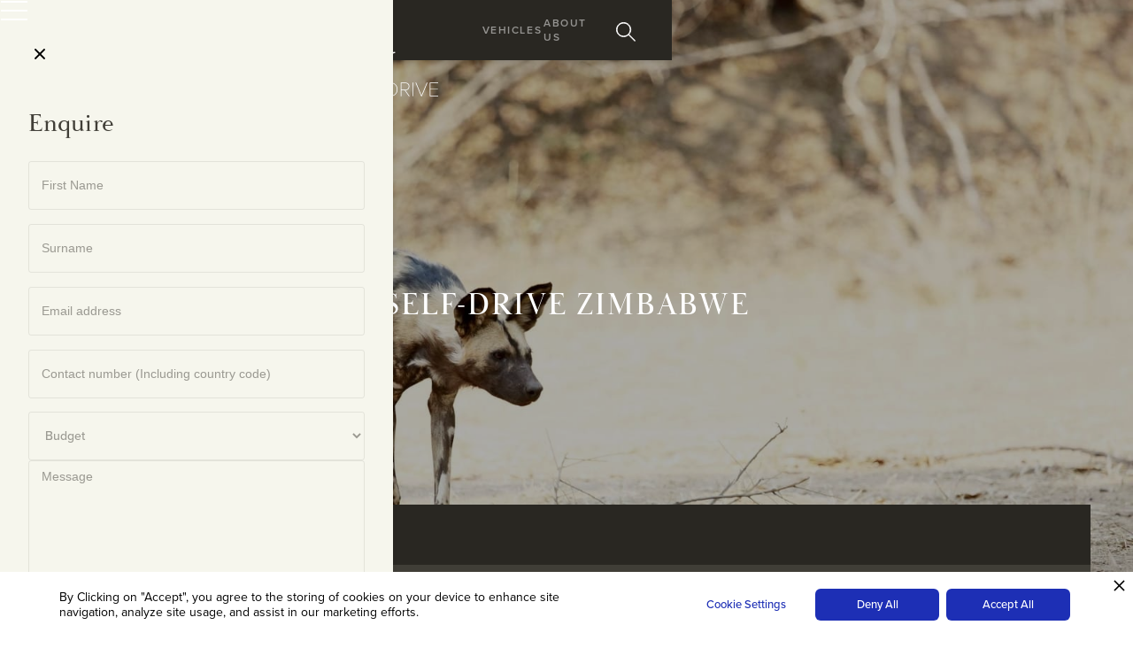

--- FILE ---
content_type: text/html
request_url: https://www.safaridrive.com/our-destinations/zimbabwe-safaris
body_size: 16835
content:
<!DOCTYPE html><!-- This site was created in Webflow. https://webflow.com --><!-- Last Published: Fri Dec 12 2025 14:28:10 GMT+0000 (Coordinated Universal Time) --><html data-wf-domain="www.safaridrive.com" data-wf-page="5dc54b501d55e48ab8795d44" data-wf-site="5d1f0c430663cddab01f739a" lang="en"><head><meta charset="utf-8"/><title>Self-Drive Zimbabwe | Zimbabwe Safaris | Safari Drive</title><meta content="Discover true beauty in Zimbabwe with self-drive safaris from Safari Drive. Explore waterfalls, have face to face encounters with wildlife and more." name="description"/><meta content="Self-Drive Zimbabwe | Zimbabwe Safaris | Safari Drive" property="og:title"/><meta content="Discover true beauty in Zimbabwe with self-drive safaris from Safari Drive. Explore waterfalls, have face to face encounters with wildlife and more." property="og:description"/><meta content="Self-Drive Zimbabwe | Zimbabwe Safaris | Safari Drive" property="twitter:title"/><meta content="Discover true beauty in Zimbabwe with self-drive safaris from Safari Drive. Explore waterfalls, have face to face encounters with wildlife and more." property="twitter:description"/><meta property="og:type" content="website"/><meta content="summary_large_image" name="twitter:card"/><meta content="width=device-width, initial-scale=1" name="viewport"/><meta content="google-site-verification=HElDjaKESWuhA7vyqNNiQjsuDxaYF5LHEl5kA-zKyFI" name="google-site-verification"/><meta content="Webflow" name="generator"/><link href="https://cdn.prod.website-files.com/5d1f0c430663cddab01f739a/css/safaridrive.webflow.shared.a04ab7cba.css" rel="stylesheet" type="text/css"/><script src="https://use.typekit.net/scw1avv.js" type="text/javascript"></script><script type="text/javascript">try{Typekit.load();}catch(e){}</script><script type="text/javascript">!function(o,c){var n=c.documentElement,t=" w-mod-";n.className+=t+"js",("ontouchstart"in o||o.DocumentTouch&&c instanceof DocumentTouch)&&(n.className+=t+"touch")}(window,document);</script><link href="https://cdn.prod.website-files.com/5d1f0c430663cddab01f739a/5dde5eaf63de4e0d9c648656_safaridrive-ico.png" rel="shortcut icon" type="image/x-icon"/><link href="https://cdn.prod.website-files.com/5d1f0c430663cddab01f739a/5dde5e69af313aa3738ed334_safardrive-webclip.png" rel="apple-touch-icon"/><link href="https://www.safaridrive.com/our-destinations/zimbabwe-safaris" rel="canonical"/><script src="https://www.google.com/recaptcha/api.js" type="text/javascript"></script><!-- Google Tag Manager -->
<script>(function(w,d,s,l,i){w[l]=w[l]||[];w[l].push({'gtm.start':
new Date().getTime(),event:'gtm.js'});var f=d.getElementsByTagName(s)[0],
j=d.createElement(s),dl=l!='dataLayer'?'&l='+l:'';j.async=true;j.src=
'https://www.googletagmanager.com/gtm.js?id='+i+dl;f.parentNode.insertBefore(j,f);
})(window,document,'script','dataLayer','GTM-MF4SM4N');</script>
<!-- End Google Tag Manager -->

<!-- Privado Notice start -->
<script src="https://www.cdn.privado.ai/577eaa9eef844874816540227685d610.js" type="text/javascript" ></script>
<!-- Privado Notice end -->

<style>
* {
  -webkit-font-smoothing: antialiased;
}
  
  /* remove to enable popupagain */
  .popup-overlay {
    display: none !important; /* Hides it completely */
    opacity: 0 !important; /* Makes it invisible */
    pointer-events: none !important; /* Prevents interaction */
}
</style>

</head><body><a data-w-id="3629b4bc-67b0-650c-f5a7-a6e36714ec28" href="#" class="c-hamburger__icon w-inline-block"><div class="c-hamburger__line-1"></div><div class="c-hamburger__line-2"></div><div class="c-hamburger__line-3"></div></a><div class="c-menu"><div class="c-menu--wrapper"><div class="c-menu-links"><a data-w-id="7bfd3198-585f-7d32-6b09-e511c045ba1d" href="/" class="c-menu-link w-inline-block"><h2 class="c-menu-link__text">Home</h2></a><a data-w-id="7bfd3198-585f-7d32-6b09-e511c045ba20" href="/our-safaris/all" class="c-menu-link w-inline-block"><h2 class="c-menu-link__text">Drive Types</h2></a><a data-w-id="7bfd3198-585f-7d32-6b09-e511c045ba23" href="/our-destinations/all" class="c-menu-link w-inline-block"><h2 class="c-menu-link__text">Destinations</h2></a><a data-w-id="7bfd3198-585f-7d32-6b09-e511c045ba26" href="/our-vehicles" class="c-menu-link w-inline-block"><h2 class="c-menu-link__text">Our Vehicles</h2></a><a data-w-id="7bfd3198-585f-7d32-6b09-e511c045ba29" href="/itineraries" class="c-menu-link w-inline-block"><h2 class="c-menu-link__text">Itineraries</h2></a><a data-w-id="7bfd3198-585f-7d32-6b09-e511c045ba2c" href="/about-us" class="c-menu-link w-inline-block"><h2 class="c-menu-link__text">About Us</h2></a><a data-w-id="7bfd3198-585f-7d32-6b09-e511c045ba2f" href="https://www.safaridrive.com/post/why-choose-safari-drive" class="c-menu-link w-inline-block"><h2 class="c-menu-link__text">Why Us</h2></a><a data-w-id="15ff22b8-9251-955f-f5bb-2eb99be8ba0f" href="/journal/blog" class="c-menu-link w-inline-block"><h2 class="c-menu-link__text">Journal</h2></a><a data-w-id="4da5e35b-345d-50ec-7423-4698142999e2" href="https://uk.trustpilot.com/review/safaridrive.com" target="_blank" class="c-menu-link w-inline-block"><h2 class="c-menu-link__text">Reviews</h2></a><a data-w-id="45ad9eb2-1f8b-e4bb-a4c5-cbdc4591c7f7" href="/contact" class="c-menu-link w-inline-block"><h2 class="c-menu-link__text is-orange">Contact</h2></a></div></div><div class="c-menu-bg"></div><img src="https://cdn.prod.website-files.com/5d1f0c430663cddab01f739a/5d2861cd8b9649758da27c58_sd-logomark-white.svg" alt="" class="image-6"/></div><aside class="l-contact-aside"><div class="c-wrap modal-scroll"><div class="c-contact-form"><a data-w-id="ca712d54-2537-b2d3-dc00-695c823ef5b1" href="#" class="c-contact-close w-inline-block"><img src="https://cdn.prod.website-files.com/5d1f0c430663cddab01f739a/5d7e5d99500eccd104cdb2ed_plus.svg" alt="" class="c-contact-close__icon normal"/></a><div class="c-txt-blk is--mrg-right"><h3>Enquire</h3></div><div class="c-form"><div id="pop-out-form" class="w-form"><form id="wf-form-Enquiry-Form" name="wf-form-Enquiry-Form" data-name="Enquiry Form" method="post" class="c-form-flex-blk is--vertical" data-wf-flow="3ec3d77584063951369594ed" data-wf-page-id="5dc54b501d55e48ab8795d44" data-wf-element-id="ca712d54-2537-b2d3-dc00-695c823ef5b8"><div class="c-flex-v-blk-1"><div class="c-flex-v-blk-1"><div data-w-id="ca712d54-2537-b2d3-dc00-695c823ef5bb" class="c-form-field--wrapper"><input class="c-form--field w-input" maxlength="256" name="Customers-Name" data-name="Customers Name" placeholder="First Name" type="text" id="Customers-Name-3" required=""/></div><div data-w-id="ca712d54-2537-b2d3-dc00-695c823ef5bf" class="c-form-field--wrapper"><input class="c-form--field w-input" maxlength="256" name="Customer-Surname" data-name="Customer Surname" placeholder="Surname" type="text" id="customer-surname" required=""/></div></div><div class="c-flex-v-blk-1"><div data-w-id="ca712d54-2537-b2d3-dc00-695c823ef5c4" class="c-form-field--wrapper"><input class="c-form--field w-input" maxlength="256" name="Customer-Email" data-name="Customer Email" placeholder="Email address" type="email" id="Customer-Email-2" required=""/></div><input class="c-form--field phone-field w-input" maxlength="256" name="field" data-name="Field" placeholder="Contact number (Including country code)" type="tel" id="phone" required=""/><div data-w-id="ca712d54-2537-b2d3-dc00-695c823ef5c8" class="c-form-field--wrapper"><select id="Budget-2" name="Budget" data-name="Budget" required="" class="c-form--field is--dropdown w-select"><option value="">Budget</option><option value="2000-3000">£2,000 - 3,000 per person</option><option value="3,000 - 4,000">£3,000 - 4,000 per person</option><option value="4000-5000">£4,000 - 5000 per person</option><option value="5,000+">£5,000+ per person</option></select><textarea id="message-field-2" name="message-field" maxlength="5000" data-name="message field" placeholder="Message" required="" class="c-form-field--long w-input"></textarea></div></div></div><div class="c-form-checkbox"><label data-w-id="ca712d54-2537-b2d3-dc00-695c823ef5d9" class="w-checkbox checkbox-field"><div class="w-checkbox-input w-checkbox-input--inputType-custom checkbox"></div><input type="checkbox" name="Newsletter" id="Newsletter" data-name="Newsletter" style="opacity:0;position:absolute;z-index:-1"/><span for="Newsletter" class="c-checkbox__text w-form-label">Sign up to our newsletter</span></label></div><div data-sitekey="6Ldq2EYqAAAAAPiII0YLdA7ibxyFkblTSeadHBBY" class="w-form-formrecaptcha g-recaptcha g-recaptcha-error g-recaptcha-disabled"></div><div class="c-flex-v-blk-1"><div class="c-flex-v-blk-1"><div data-w-id="ca712d54-2537-b2d3-dc00-695c823ef5ce" class="c-form-field--wrapper"><div class="c-flex-v-blk-1"><input type="submit" data-wait="Please wait..." data-w-id="ca712d54-2537-b2d3-dc00-695c823ef5e0" class="c-btn is-brgt-txt fill w-button" value="SUBMIT ENQUIRY"/></div></div></div></div></form><div class="c-form--success w-form-done"><div class="c-sucess-blk"><div>Thank you! Your enquiry has been received!</div></div><div class="c-sucess-blk--links"><h6 class="c-form--subheading">Follow us</h6><div class="c-form--socials"><a href="https://www.facebook.com/safaridriveuk/" target="_blank" class="c-social centred w-inline-block"><img src="https://cdn.prod.website-files.com/5d1f0c430663cddab01f739a/5dde56d5c64386738f87b351_icon-facebook.png" alt="" class="c-social__image larger"/></a><a href="https://www.instagram.com/safaridrive/" target="_blank" class="c-social centred w-inline-block"><img src="https://cdn.prod.website-files.com/5d1f0c430663cddab01f739a/5dde56d591c8f0911565bb36_icon-instagram.png" alt="" class="c-social__image larger"/></a></div><div class="c-brk-line is-mid-dark mrg-mid"></div><h6 class="c-form--subheading">or join <br/>our Newsletter</h6><a href="#footer" data-w-id="08b58bd5-6538-e148-22eb-ecc452c48fee" class="c-btn is-brgt-txt centred w-button">Sign up Now</a></div></div><div class="error-message-2 w-form-fail"><div>Something went wrong </div></div></div></div></div></div></aside><a data-w-id="7f55c81f-c9cf-4d85-fb36-b4631a01e51d" href="#" class="c-btn is--fixed w-inline-block"><h5 class="c-btn--txt">Enquire Now</h5></a><div class="c-nav-bar div-block-2"><div class="c-nav-bar__flex-wrapper"><div class="c-nav-bar__nav-flex-blk"><div class="c-nav-flex-blk__portion is--left"><div class="c-hamburger"></div><div class="c-nav-links"><div data-hover="true" data-delay="0" data-w-id="382f8e38-7861-b7b6-c008-86cf5f9f30f5" class="dropdown w-dropdown"><div class="dropdown-toggle w-dropdown-toggle"><div data-w-id="382f8e38-7861-b7b6-c008-86cf5f9f30f7" class="icon w-icon-dropdown-toggle"></div><div class="text-block">Destinations</div></div><nav data-w-id="382f8e38-7861-b7b6-c008-86cf5f9f30fa" class="dropdown-list w-dropdown-list"><div class="div-block"><a href="/our-destinations/all" class="c-nav-link__text is--dropdown w-dropdown-link">All</a><a href="/our-destinations/namibia-safaris" class="c-nav-link__text is--dropdown w-dropdown-link">Namibia</a><a href="/our-destinations/botswana-safaris" class="c-nav-link__text is--dropdown w-dropdown-link">Botswana</a><a href="/our-destinations/zambia-safaris" class="c-nav-link__text is--dropdown w-dropdown-link">Zambia</a><a href="/our-destinations/zimbabwe-safaris" aria-current="page" class="c-nav-link__text is--dropdown w-dropdown-link w--current">Zimbabwe</a><a href="/our-destinations/tanzania-safaris" class="c-nav-link__text is--dropdown w-dropdown-link">Tanzania</a><a href="/our-destinations/south-africa-safaris" class="c-nav-link__text is--dropdown w-dropdown-link">South Africa</a><a href="/our-destinations/malawi-safaris" class="c-nav-link__text is--dropdown w-dropdown-link">Malawi</a></div></nav></div><div class="c-nav-link tab-hide"><a href="/itineraries" class="c-nav-link__text">Itineraries</a></div></div></div></div><a href="/" class="c-badge link-block c-badge__dif w-inline-block"><div class="c-badge__wrapper"><div data-w-id="9898ea1a-aa29-d2f2-ea5d-31b70168b877" class="c-badge__bg safaridrive"></div><div data-w-id="ad32effd-13c5-75c1-00ea-e70f994ee46d" class="c-badge__ctm"><img src="https://cdn.prod.website-files.com/5d1f0c430663cddab01f739a/5d9e11b3ad4a3a98b6d1d2ac_Asset%2050.svg" data-w-id="886ded2a-1513-3214-f2dc-63076555c9a4" alt="" class="c-badge__logotype"/><img src="https://cdn.prod.website-files.com/5d1f0c430663cddab01f739a/5d2861cd180ea996a09dbf66_sd-logotype-white.svg" data-w-id="8a5e1ffc-1989-645e-8d0c-181d8e11b4e0" alt="" class="image-5"/></div></div></a><div class="c-nav-bar__nav-flex-blk"><div class="c-nav-flex-blk__portion is--right"><div class="c-nav-links"><div class="c-nav-link"><a href="/our-vehicles" class="c-nav-link__text">vehicles</a></div><div class="c-nav-link tab-hide"><a href="/about-us" class="c-nav-link__text">About Us</a></div></div><div class="c-nav-bar__enquire"><a href="https://www.safaridrive.com/search" class="c-btn-search w-inline-block"><img src="https://cdn.prod.website-files.com/5d1f0c430663cddab01f739a/5d88a8a908e53e3255fe83ae_icon-search.svg" alt="" class="c-btn--search__img"/></a></div></div></div></div></div><div class="page-wrapper"><div class="l-hero is--post"><div class="c-hero__txt-blk"><h1 class="c-txt-blk__txt is--hero">Self-Drive Zimbabwe</h1></div><div class="c-ctn is--full-height hero mob-full"><div class="c-hero-tab-bars"><div class="c-post is--blk-header thinner mob-hide"><div class="c-wrap"><div class="c-flex-blk-op"><div class="c-breadcrumbs"><a href="/" class="c-breadcrumb">Home</a><img src="https://cdn.prod.website-files.com/5d1f0c430663cddab01f739a/5d2f4edbba4f4426b0699760_arrow.svg" alt="" class="c-arrow"/><a href="/our-destinations/all" class="c-breadcrumb">Destinations</a><img src="https://cdn.prod.website-files.com/5d1f0c430663cddab01f739a/5d2f4edbba4f4426b0699760_arrow.svg" alt="" class="c-arrow"/><a href="#" class="c-breadcrumb">Zimbabwe</a></div></div></div></div><div class="c-post is--blk-header dark"><div class="c-wrap"><div class="c-flex-blk-op"><div class="c-mini-nav"><div class="c-mini-nav__wrp"><a href="#overview" class="c-mini-itm is--end left w-inline-block"><h6 class="c-nav-link__text">Overview</h6><div class="c-link-accent"></div></a><a href="#gallery" class="c-mini-itm w-inline-block"><h6 class="c-nav-link__text">Gallery</h6><div class="c-link-accent"></div></a><a href="#when-to-go" class="c-mini-itm w-inline-block"><h6 class="c-nav-link__text">When to Go</h6><div class="c-link-accent"></div></a><a href="#what-to-see" class="c-mini-itm w-inline-block"><h6 class="c-nav-link__text">what to See</h6><div class="c-link-accent"></div></a><a href="#itineraries" class="c-mini-itm w-inline-block"><h6 class="c-nav-link__text">Itineraries</h6><div class="c-link-accent"></div></a><a href="#" class="c-mini-itm is--hide w-inline-block"><h6 class="c-nav-link__text">From the Blog</h6><div class="c-link-accent"></div></a><a href="#experiences" class="c-mini-itm is--end right w-inline-block"><h6 class="c-nav-link__text">Experiences</h6><div class="c-link-accent"></div></a><a href="#" class="c-mini-itm is--spacer w-inline-block"></a></div></div></div></div></div></div></div><div class="c-hero--img-wrapper"><div class="w-embed"><style>

.c-hero--img-wrapper img {
    object-fit: cover;
    width: 100%;
    height: 100% !important;
}
</style></div><img src="https://cdn.prod.website-files.com/5d1f0c430663cddab01f739a/5d9d9d10f2bb7552e5feb30c_Safari-Drive-Zimbabwe-Wild-Dog.jpg" width="1500" alt="" srcset="https://cdn.prod.website-files.com/5d1f0c430663cddab01f739a/5d9d9d10f2bb7552e5feb30c_Safari-Drive-Zimbabwe-Wild-Dog-p-1080.jpeg 1080w, https://cdn.prod.website-files.com/5d1f0c430663cddab01f739a/5d9d9d10f2bb7552e5feb30c_Safari-Drive-Zimbabwe-Wild-Dog-p-1600.jpeg 1600w, https://cdn.prod.website-files.com/5d1f0c430663cddab01f739a/5d9d9d10f2bb7552e5feb30c_Safari-Drive-Zimbabwe-Wild-Dog-p-2000.jpeg 2000w, https://cdn.prod.website-files.com/5d1f0c430663cddab01f739a/5d9d9d10f2bb7552e5feb30c_Safari-Drive-Zimbabwe-Wild-Dog-p-2600.jpeg 2600w, https://cdn.prod.website-files.com/5d1f0c430663cddab01f739a/5d9d9d10f2bb7552e5feb30c_Safari-Drive-Zimbabwe-Wild-Dog.jpg 3000w" sizes="100vw" class="c-hero__image"/></div></div><div class="l-section is--gradient"><div class="c-ctn is--mob-full-width"><div class="c-post"><section id="overview" class="c-wrap"><div class="c-tlt-blk"><div class="c-accent mob-hide"></div><h3 class="c-ttl-blk__txt">Overview</h3><div class="c-accent"></div></div><div class="c-flex-h-blk-3"><div class="c-itinerary-overview"><div class="c-flex-v-blk-1 is--pad-right-small"><p class="c-expand-blk--hide-content"><strong>Safari Drive set up shop in Zimbabwe back in 1993. The country was one of our favourite destinations and our clients loved trips here, until 2008 when the political situation prevented travel here. We are now delighted that we can send our valued clients back to this stunning country and experience the full glory of Zimbabwe.</strong><br/><br/>The National Parks here are out of this world, full of game and unspoilt by man. But what we love more is the people here, they are generally so warm and friendly people are so proud to be Zimbabwean. Of course there are some really beautiful lodges and campsites dotted around the country, and the legendary safari guides are back and will be delighted to show you their country and the prolific game.<br/><br/><strong>Still one of the greatest safari destinations in Africa.</strong><br/><br/>It is possible to tour the whole country. National Parks include Hwange and Mana Pools. We welcome you to go on Lake Kariba, or visit Great Zimbabwe&#x27;s extraordinary ruins, or Motobo Hills.<br/></p><div class="c-btns"><a href="#itineraries" class="c-btn is-brgt-txt fill left w-button">View Itineraries</a><a href="#" class="c-btn is-brgt-txt fill right enquiry w-button">Enquire now</a></div></div></div><div class="c-country-map"><div class="destination-map w-embed w-script"><!DOCTYPE html>
<html>
<head>
<meta charset='utf-8' />
<title>Zimbabwe</title>
<meta name='viewport' content='initial-scale=1,maximum-scale=1,user-scalable=no' />
<script src='https://api.tiles.mapbox.com/mapbox-gl-js/v1.5.0/mapbox-gl.js'></script>
<link href='https://api.tiles.mapbox.com/mapbox-gl-js/v1.5.0/mapbox-gl.css' rel='stylesheet' />
<style>
body { margin:0; padding:0; }
#map { position:absolute; top:0; bottom:0; width:100%; }
</style>
</head>
<body>
 
<div id='map'></div>
<script>
mapboxgl.accessToken = 'pk.eyJ1Ijoidm92aXN0dWRpbyIsImEiOiJjazF6NjRhdHQwbzZlM21wY3h2d3l6dnR4In0.wIIoSavr_REdyPfnurcsYw';

 
var map = new mapboxgl.Map({
container: 'map',
style: 'mapbox://styles/vovistudio/ck2p0mqof17u41co3gefjjqgs',
center: [30, -19],
zoom: 5.2,

});

// disable map zoom when using scroll
map.scrollZoom.disable();
</script>
 
</body>
</html></div></div></div><div class="c-brk-line is-lrg-mrg dark"></div></section><section id="gallery" class="c-wrap is--centred"><div class="c-tlt-blk mob-left"><div class="c-accent mob-hide"></div><h3 class="c-ttl-blk__txt">Gallery</h3><div class="c-accent"></div></div><div class="c-gallery-wrapper"><div class="c-gallery"><a href="#" id="w-node-_791e535a-2f8c-15e6-3867-3f070472b441-b8795d44" class="c-gallery--item w-inline-block w-lightbox"><img src="https://cdn.prod.website-files.com/5d1f0c430663cddab01f739a/5d9e38d7d2ec052f9104184e_safari-drive-zimbabwe-elephant-bathing-destination-gallery.jpg" alt="" class="c-gallery--item__img"/><script type="application/json" class="w-json">{
  "items": [
    {
      "_id": "5d9e38d7d2ec052f9104184e",
      "origFileName": "safari-drive-zimbabwe-elephant-bathing-destination-gallery.jpg",
      "fileName": "safari-drive-zimbabwe-elephant-bathing-destination-gallery.jpg",
      "fileSize": 66004,
      "height": 938,
      "url": "https://cdn.prod.website-files.com/5d1f0c430663cddab01f739a/5d9e38d7d2ec052f9104184e_safari-drive-zimbabwe-elephant-bathing-destination-gallery.jpg",
      "width": 1405,
      "type": "image"
    }
  ],
  "group": "Namibia"
}</script></a><a href="#" id="w-node-_30c75c78-3f6a-4127-e3d4-09a9d73bbd6f-b8795d44" class="c-gallery--item w-inline-block w-lightbox"><img src="https://cdn.prod.website-files.com/5d1f0c430663cddab01f739a/5d9e38d872792d18d14f03d7_safari-drive-zimbabwe-tea-monkeys-destination-gallery.jpg" alt="" class="c-gallery--item__img"/><script type="application/json" class="w-json">{
  "items": [
    {
      "_id": "5d9e38d872792d18d14f03d7",
      "origFileName": "safari-drive-zimbabwe-tea-monkeys-destination-gallery.jpg",
      "fileName": "safari-drive-zimbabwe-tea-monkeys-destination-gallery.jpg",
      "fileSize": 81346,
      "height": 1000,
      "url": "https://cdn.prod.website-files.com/5d1f0c430663cddab01f739a/5d9e38d872792d18d14f03d7_safari-drive-zimbabwe-tea-monkeys-destination-gallery.jpg",
      "width": 668,
      "type": "image"
    }
  ],
  "group": "Namibia"
}</script></a><a href="#" id="w-node-_3a513844-0f38-93fd-5307-7f46098f0918-b8795d44" class="c-gallery--item w-inline-block w-lightbox"><img src="https://cdn.prod.website-files.com/5d1f0c430663cddab01f739a/5d9e38d90158d913d2921f66_safari-drive-zimbabwe-camping-dinner-destination-gallery.jpg" alt="" srcset="https://cdn.prod.website-files.com/5d1f0c430663cddab01f739a/5d9e38d90158d913d2921f66_safari-drive-zimbabwe-camping-dinner-destination-gallery-p-500.jpeg 500w, https://cdn.prod.website-files.com/5d1f0c430663cddab01f739a/5d9e38d90158d913d2921f66_safari-drive-zimbabwe-camping-dinner-destination-gallery-p-800.jpeg 800w, https://cdn.prod.website-files.com/5d1f0c430663cddab01f739a/5d9e38d90158d913d2921f66_safari-drive-zimbabwe-camping-dinner-destination-gallery.jpg 1500w" sizes="(max-width: 479px) 89vw, (max-width: 767px) 81vw, (max-width: 991px) 85vw, 29vw" class="c-gallery--item__img"/><script type="application/json" class="w-json">{
  "items": [
    {
      "_id": "5d9e38d90158d913d2921f66",
      "origFileName": "safari-drive-zimbabwe-camping-dinner-destination-gallery.jpg",
      "fileName": "safari-drive-zimbabwe-camping-dinner-destination-gallery.jpg",
      "fileSize": 163585,
      "height": 1001,
      "url": "https://cdn.prod.website-files.com/5d1f0c430663cddab01f739a/5d9e38d90158d913d2921f66_safari-drive-zimbabwe-camping-dinner-destination-gallery.jpg",
      "width": 1500,
      "type": "image"
    }
  ],
  "group": "Namibia"
}</script></a><a href="#" id="w-node-_02d636c5-43b5-f34e-733a-117c35f66e80-b8795d44" class="c-gallery--item w-inline-block w-lightbox"><img src="https://cdn.prod.website-files.com/5d1f0c430663cddab01f739a/5d9e38d665a2ae754f89244f_safari-drive-zimbabwe-campfire-sunset-destination-gallery.jpg" alt="" srcset="https://cdn.prod.website-files.com/5d1f0c430663cddab01f739a/5d9e38d665a2ae754f89244f_safari-drive-zimbabwe-campfire-sunset-destination-gallery-p-500.jpeg 500w, https://cdn.prod.website-files.com/5d1f0c430663cddab01f739a/5d9e38d665a2ae754f89244f_safari-drive-zimbabwe-campfire-sunset-destination-gallery.jpg 1500w" sizes="(max-width: 479px) 89vw, (max-width: 767px) 81vw, (max-width: 991px) 85vw, 29vw" class="c-gallery--item__img"/><script type="application/json" class="w-json">{
  "items": [
    {
      "_id": "5d9e38d665a2ae754f89244f",
      "origFileName": "safari-drive-zimbabwe-campfire-sunset-destination-gallery.jpg",
      "fileName": "safari-drive-zimbabwe-campfire-sunset-destination-gallery.jpg",
      "fileSize": 95795,
      "height": 1001,
      "url": "https://cdn.prod.website-files.com/5d1f0c430663cddab01f739a/5d9e38d665a2ae754f89244f_safari-drive-zimbabwe-campfire-sunset-destination-gallery.jpg",
      "width": 1500,
      "type": "image"
    }
  ],
  "group": "Namibia"
}</script></a><a href="#" id="w-node-b4ad111b-a73b-4ff0-e2c7-14c500bee796-b8795d44" class="c-gallery--item w-inline-block w-lightbox"><img src="https://cdn.prod.website-files.com/5d1f0c430663cddab01f739a/5d9e38d972792deca14f03d8_safari-drive-zimbabwe-riverside-sunset-destination-gallery.jpg" alt="" srcset="https://cdn.prod.website-files.com/5d1f0c430663cddab01f739a/5d9e38d972792deca14f03d8_safari-drive-zimbabwe-riverside-sunset-destination-gallery-p-500.jpeg 500w, https://cdn.prod.website-files.com/5d1f0c430663cddab01f739a/5d9e38d972792deca14f03d8_safari-drive-zimbabwe-riverside-sunset-destination-gallery-p-800.jpeg 800w, https://cdn.prod.website-files.com/5d1f0c430663cddab01f739a/5d9e38d972792deca14f03d8_safari-drive-zimbabwe-riverside-sunset-destination-gallery.jpg 1500w" sizes="(max-width: 479px) 89vw, (max-width: 767px) 81vw, (max-width: 991px) 85vw, 29vw" class="c-gallery--item__img"/><script type="application/json" class="w-json">{
  "items": [
    {
      "_id": "5d9e38d972792deca14f03d8",
      "origFileName": "safari-drive-zimbabwe-riverside-sunset-destination-gallery.jpg",
      "fileName": "safari-drive-zimbabwe-riverside-sunset-destination-gallery.jpg",
      "fileSize": 123429,
      "height": 1001,
      "url": "https://cdn.prod.website-files.com/5d1f0c430663cddab01f739a/5d9e38d972792deca14f03d8_safari-drive-zimbabwe-riverside-sunset-destination-gallery.jpg",
      "width": 1500,
      "type": "image"
    }
  ],
  "group": "Namibia"
}</script></a></div></div><div class="c-see-more-blk"><div class="c-see-more--wrapper"><div style="height:0PX;opacity:0.76" class="c-see-more--content"><div class="c-gallery"><a href="#" id="w-node-d2c20b02-688b-4863-cc7b-c23f9af278bc-b8795d44" class="c-gallery--item w-inline-block w-lightbox"><img src="https://cdn.prod.website-files.com/5d1f0c430663cddab01f739a/5d9e38d90158d94548921f67_safari-drive-zimbabwe-riverside-accomodation-destination-gallery.jpg" alt="" srcset="https://cdn.prod.website-files.com/5d1f0c430663cddab01f739a/5d9e38d90158d94548921f67_safari-drive-zimbabwe-riverside-accomodation-destination-gallery-p-500.jpeg 500w, https://cdn.prod.website-files.com/5d1f0c430663cddab01f739a/5d9e38d90158d94548921f67_safari-drive-zimbabwe-riverside-accomodation-destination-gallery-p-800.jpeg 800w, https://cdn.prod.website-files.com/5d1f0c430663cddab01f739a/5d9e38d90158d94548921f67_safari-drive-zimbabwe-riverside-accomodation-destination-gallery.jpg 1500w" sizes="(max-width: 479px) 89vw, (max-width: 767px) 81vw, (max-width: 991px) 85vw, 29vw" class="c-gallery--item__img"/><script type="application/json" class="w-json">{
  "items": [
    {
      "_id": "5d9e38d90158d94548921f67",
      "origFileName": "safari-drive-zimbabwe-riverside-accomodation-destination-gallery.jpg",
      "fileName": "safari-drive-zimbabwe-riverside-accomodation-destination-gallery.jpg",
      "fileSize": 140844,
      "height": 1001,
      "url": "https://cdn.prod.website-files.com/5d1f0c430663cddab01f739a/5d9e38d90158d94548921f67_safari-drive-zimbabwe-riverside-accomodation-destination-gallery.jpg",
      "width": 1500,
      "type": "image"
    }
  ],
  "group": "Namibia"
}</script></a><a href="#" id="w-node-d2c20b02-688b-4863-cc7b-c23f9af278c0-b8795d44" class="c-gallery--item w-inline-block w-lightbox"><img src="https://cdn.prod.website-files.com/5d1f0c430663cddab01f739a/5d9e38da0158d9371a921f74_safari-drive-zimbabwe-walking-safari-destination-gallery.jpg" alt="" srcset="https://cdn.prod.website-files.com/5d1f0c430663cddab01f739a/5d9e38da0158d9371a921f74_safari-drive-zimbabwe-walking-safari-destination-gallery-p-500.jpeg 500w, https://cdn.prod.website-files.com/5d1f0c430663cddab01f739a/5d9e38da0158d9371a921f74_safari-drive-zimbabwe-walking-safari-destination-gallery-p-800.jpeg 800w, https://cdn.prod.website-files.com/5d1f0c430663cddab01f739a/5d9e38da0158d9371a921f74_safari-drive-zimbabwe-walking-safari-destination-gallery-p-1080.jpeg 1080w, https://cdn.prod.website-files.com/5d1f0c430663cddab01f739a/5d9e38da0158d9371a921f74_safari-drive-zimbabwe-walking-safari-destination-gallery.jpg 1444w" sizes="(max-width: 479px) 89vw, (max-width: 767px) 81vw, (max-width: 991px) 85vw, 29vw" class="c-gallery--item__img"/><script type="application/json" class="w-json">{
  "items": [
    {
      "_id": "5d9e38da0158d9371a921f74",
      "origFileName": "safari-drive-zimbabwe-walking-safari-destination-gallery.jpg",
      "fileName": "safari-drive-zimbabwe-walking-safari-destination-gallery.jpg",
      "fileSize": 207639,
      "height": 964,
      "url": "https://cdn.prod.website-files.com/5d1f0c430663cddab01f739a/5d9e38da0158d9371a921f74_safari-drive-zimbabwe-walking-safari-destination-gallery.jpg",
      "width": 1444,
      "type": "image"
    }
  ],
  "group": "Namibia"
}</script></a><a href="#" id="w-node-d2c20b02-688b-4863-cc7b-c23f9af278c2-b8795d44" class="c-gallery--item w-inline-block w-lightbox"><img src="https://cdn.prod.website-files.com/5d1f0c430663cddab01f739a/5d9e38d806b43872d1f33617_safari-drive-zimbabwe-bush-destination-gallery.jpg" alt="" srcset="https://cdn.prod.website-files.com/5d1f0c430663cddab01f739a/5d9e38d806b43872d1f33617_safari-drive-zimbabwe-bush-destination-gallery-p-1080.jpeg 1080w, https://cdn.prod.website-files.com/5d1f0c430663cddab01f739a/5d9e38d806b43872d1f33617_safari-drive-zimbabwe-bush-destination-gallery.jpg 1500w" sizes="(max-width: 479px) 89vw, (max-width: 767px) 81vw, (max-width: 991px) 85vw, 29vw" class="c-gallery--item__img"/><script type="application/json" class="w-json">{
  "items": [
    {
      "_id": "5d9e38d806b43872d1f33617",
      "origFileName": "safari-drive-zimbabwe-bush-destination-gallery.jpg",
      "fileName": "safari-drive-zimbabwe-bush-destination-gallery.jpg",
      "fileSize": 137829,
      "height": 1000,
      "url": "https://cdn.prod.website-files.com/5d1f0c430663cddab01f739a/5d9e38d806b43872d1f33617_safari-drive-zimbabwe-bush-destination-gallery.jpg",
      "width": 1500,
      "type": "image"
    }
  ],
  "group": "Namibia"
}</script></a><a href="#" id="w-node-d2c20b02-688b-4863-cc7b-c23f9af278be-b8795d44" class="c-gallery--item w-inline-block w-lightbox"><img src="https://cdn.prod.website-files.com/5d1f0c430663cddab01f739a/5d9e38d8c25e37b3f909538c_safari-drive-zimbabwe-elephants-destination-gallery.jpg" alt="" srcset="https://cdn.prod.website-files.com/5d1f0c430663cddab01f739a/5d9e38d8c25e37b3f909538c_safari-drive-zimbabwe-elephants-destination-gallery-p-500.jpeg 500w, https://cdn.prod.website-files.com/5d1f0c430663cddab01f739a/5d9e38d8c25e37b3f909538c_safari-drive-zimbabwe-elephants-destination-gallery.jpg 1500w" sizes="(max-width: 479px) 89vw, (max-width: 767px) 81vw, (max-width: 991px) 85vw, 29vw" class="c-gallery--item__img"/><script type="application/json" class="w-json">{
  "items": [
    {
      "_id": "5d9e38d8c25e37b3f909538c",
      "origFileName": "safari-drive-zimbabwe-elephants-destination-gallery.jpg",
      "fileName": "safari-drive-zimbabwe-elephants-destination-gallery.jpg",
      "fileSize": 110263,
      "height": 1007,
      "url": "https://cdn.prod.website-files.com/5d1f0c430663cddab01f739a/5d9e38d8c25e37b3f909538c_safari-drive-zimbabwe-elephants-destination-gallery.jpg",
      "width": 1500,
      "type": "image"
    }
  ],
  "group": "Namibia"
}</script></a><a href="#" id="w-node-f7790f8e-ec1a-a039-d9e5-860d8359274b-b8795d44" class="c-gallery--item w-inline-block w-lightbox"><img src="https://cdn.prod.website-files.com/5d1f0c430663cddab01f739a/5d9e38d9d2ec0531d6041851_safari-drive-zimbabwe-elephants-pools-destination-gallery.jpg" alt="" srcset="https://cdn.prod.website-files.com/5d1f0c430663cddab01f739a/5d9e38d9d2ec0531d6041851_safari-drive-zimbabwe-elephants-pools-destination-gallery-p-500.jpeg 500w, https://cdn.prod.website-files.com/5d1f0c430663cddab01f739a/5d9e38d9d2ec0531d6041851_safari-drive-zimbabwe-elephants-pools-destination-gallery-p-1080.jpeg 1080w, https://cdn.prod.website-files.com/5d1f0c430663cddab01f739a/5d9e38d9d2ec0531d6041851_safari-drive-zimbabwe-elephants-pools-destination-gallery.jpg 1500w" sizes="(max-width: 479px) 89vw, (max-width: 767px) 81vw, (max-width: 991px) 85vw, 29vw" class="c-gallery--item__img"/><script type="application/json" class="w-json">{
  "items": [
    {
      "_id": "5d9e38d9d2ec0531d6041851",
      "origFileName": "safari-drive-zimbabwe-elephants-pools-destination-gallery.jpg",
      "fileName": "safari-drive-zimbabwe-elephants-pools-destination-gallery.jpg",
      "fileSize": 151183,
      "height": 1000,
      "url": "https://cdn.prod.website-files.com/5d1f0c430663cddab01f739a/5d9e38d9d2ec0531d6041851_safari-drive-zimbabwe-elephants-pools-destination-gallery.jpg",
      "width": 1500,
      "type": "image"
    }
  ],
  "group": "Namibia"
}</script></a><a href="#" id="w-node-_18f9117b-de00-de93-45bc-1bceb1a0deb7-b8795d44" class="c-gallery--item w-inline-block w-lightbox"><img src="https://cdn.prod.website-files.com/5d1f0c430663cddab01f739a/5d9e38d80158d9ead1921f64_safari-drive-zimbabwe-painted-wolf-destination-gallery.jpg" alt="" srcset="https://cdn.prod.website-files.com/5d1f0c430663cddab01f739a/5d9e38d80158d9ead1921f64_safari-drive-zimbabwe-painted-wolf-destination-gallery-p-1080.jpeg 1080w, https://cdn.prod.website-files.com/5d1f0c430663cddab01f739a/5d9e38d80158d9ead1921f64_safari-drive-zimbabwe-painted-wolf-destination-gallery.jpg 1500w" sizes="(max-width: 479px) 89vw, (max-width: 767px) 81vw, (max-width: 991px) 85vw, 29vw" class="c-gallery--item__img"/><script type="application/json" class="w-json">{
  "items": [
    {
      "_id": "5d9a27eb4aefbe0400969d02",
      "origFileName": "safari-drive-namibia-desert-child-destination-gallery.jpg",
      "fileName": "safari-drive-namibia-desert-child-destination-gallery.jpg",
      "fileSize": 33561,
      "height": 852,
      "url": "https://cdn.prod.website-files.com/5d1f0c430663cddab01f739a/5d9a27eb4aefbe0400969d02_safari-drive-namibia-desert-child-destination-gallery.jpg",
      "width": 1280,
      "type": "image"
    }
  ],
  "group": "Namibia"
}</script></a></div></div><a data-w-id="ce705297-63fb-30b6-ec55-431b89675ed6" href="#" class="c-btn is-brgt-txt centred more w-button">View more</a><a data-w-id="ce645edf-6050-cf88-14a6-45846975ebf5" style="display:none" href="#" class="c-btn is-brgt-txt centred less w-button">View Less</a><div class="c-see-more--button"></div></div></div><div class="w-embed"><style>

.c-gallery--item img {
    object-fit: cover;
    width: 100%;
    height: 100% !important;
}
</style></div><div class="c-brk-line is-lrg-mrg dark"></div></section><section id="when-to-go" class="c-wrap"><div class="c-tlt-blk"><div class="c-accent mob-hide"></div><h3 class="c-ttl-blk__txt">When to go</h3><div class="c-accent"></div></div><div class="c-flex-row-1"><div data-duration-in="300" data-duration-out="100" data-current="January" data-easing="ease" class="tabs w-tabs"><div class="tabs-menu w-tab-menu"><a data-w-tab="January" class="c-tab__link w-inline-block w-tab-link w--current"><div class="c-wtg is--bad"><div class="c-wtg__text">Jan</div><img src="https://cdn.prod.website-files.com/5d1f0c430663cddab01f739a/5d81178671af81623c875326_high.svg" alt="" class="c-tab__image"/></div></a><a data-w-tab="February" class="c-tab__link w-inline-block w-tab-link"><div class="c-wtg is--bad"><div class="c-wtg__text">Feb</div><img src="https://cdn.prod.website-files.com/5d1f0c430663cddab01f739a/5d81178671af81623c875326_high.svg" alt="" class="c-tab__image"/></div></a><a data-w-tab="March" class="c-tab__link w-inline-block w-tab-link"><div class="c-wtg is--bad"><div class="c-wtg__text">Mar</div><img src="https://cdn.prod.website-files.com/5d1f0c430663cddab01f739a/5d81178671af81623c875326_high.svg" alt="" class="c-tab__image"/></div></a><a data-w-tab="April" class="c-tab__link w-inline-block w-tab-link"><div class="c-wtg is--bad"><div class="c-wtg__text">Apr</div><img src="https://cdn.prod.website-files.com/5d1f0c430663cddab01f739a/5d81178671af81623c875326_high.svg" alt="" class="c-tab__image"/></div></a><a data-w-tab="May" class="c-tab__link w-inline-block w-tab-link"><div class="c-wtg is--bad"><div class="c-wtg__text">May</div><img src="https://cdn.prod.website-files.com/5d1f0c430663cddab01f739a/5d81178671af81623c875326_high.svg" alt="" class="c-tab__image"/></div></a><a data-w-tab="June" class="c-tab__link w-inline-block w-tab-link"><div class="c-wtg is--bad"><div class="c-wtg__text">Jun</div><img src="https://cdn.prod.website-files.com/5d1f0c430663cddab01f739a/5d81178671af81623c875326_high.svg" alt="" class="c-tab__image"/></div></a><a data-w-tab="July" class="c-tab__link w-inline-block w-tab-link"><div class="c-wtg is--bad"><div class="c-wtg__text">Jul</div><img src="https://cdn.prod.website-files.com/5d1f0c430663cddab01f739a/5d81178671af81623c875326_high.svg" alt="" class="c-tab__image"/></div></a><a data-w-tab="August" class="c-tab__link w-inline-block w-tab-link"><div class="c-wtg is--bad"><div class="c-wtg__text">Aug</div><img src="https://cdn.prod.website-files.com/5d1f0c430663cddab01f739a/5d81178671af81623c875326_high.svg" alt="" class="c-tab__image"/></div></a><a data-w-tab="September" class="c-tab__link w-inline-block w-tab-link"><div class="c-wtg is--bad"><div class="c-wtg__text">Sep</div><img src="https://cdn.prod.website-files.com/5d1f0c430663cddab01f739a/5d81178671af81623c875326_high.svg" alt="" class="c-tab__image"/></div></a><a data-w-tab="October" class="c-tab__link w-inline-block w-tab-link"><div class="c-wtg is--bad"><div class="c-wtg__text">Oct</div><img src="https://cdn.prod.website-files.com/5d1f0c430663cddab01f739a/5d81178671af81623c875326_high.svg" alt="" class="c-tab__image"/></div></a><a data-w-tab="November" class="c-tab__link w-inline-block w-tab-link"><div class="c-wtg is--bad"><div class="c-wtg__text">Nov</div><img src="https://cdn.prod.website-files.com/5d1f0c430663cddab01f739a/5d81178671af81623c875326_high.svg" alt="" class="c-tab__image"/></div></a><a data-w-tab="December" class="c-tab__link w-inline-block w-tab-link"><div class="c-wtg is--bad"><div class="c-wtg__text">Dec</div><img src="https://cdn.prod.website-files.com/5d1f0c430663cddab01f739a/5d81178671af81623c875326_high.svg" alt="" class="c-tab__image"/></div></a></div><div class="c-tab__content w-tab-content"><div data-w-tab="January" class="c-tab-pane w-tab-pane w--tab-active"><div class="c-time-info--wrapper"><h3 class="c-txt-blk__txt is--lrg centre">January</h3><div class="c-flex-row-1 is--flex-vert centre max-600"><div class="c-variables"><div class="c-variable"><div class="c-variable-bar"><div class="c-variable-bar__bar temp"></div></div><h5 class="c-variable__text">28°C</h5></div><div class="c-variable"><div class="c-variable-bar"><div class="c-variable-bar__bar rain _100"></div></div><h5 class="c-variable__text rain">170mm<strong></strong></h5></div></div><p class="c-txt-blk__txt is--body max-400 centre">Heavy rains throughout.</p></div></div></div><div data-w-tab="February" class="c-tab-pane w-tab-pane"><div class="c-time-info--wrapper"><h3 class="c-txt-blk__txt is--lrg centre">February</h3><div class="c-flex-row-1 is--flex-vert centre max-600"><div class="c-variables"><div class="c-variable"><div class="c-variable-bar"><div class="c-variable-bar__bar temp"></div></div><h5 class="c-variable__text">27°C</h5></div><div class="c-variable"><div class="c-variable-bar"><div class="c-variable-bar__bar rain _100"></div></div><h5 class="c-variable__text rain">125mm<strong></strong></h5></div></div><p class="c-txt-blk__txt is--body max-400 centre">Rain and good weather. Good time for birding.</p></div></div></div><div data-w-tab="March" class="c-tab-pane w-tab-pane"><div class="c-time-info--wrapper"><h3 class="c-txt-blk__txt is--lrg centre">March</h3><div class="c-flex-row-1 is--flex-vert centre max-600"><div class="c-variables"><div class="c-variable"><div class="c-variable-bar"><div class="c-variable-bar__bar temp"></div></div><h5 class="c-variable__text">27°C</h5></div><div class="c-variable"><div class="c-variable-bar"><div class="c-variable-bar__bar rain _100"></div></div><h5 class="c-variable__text rain">70mm<strong></strong></h5></div></div><p class="c-txt-blk__txt is--body max-400 centre">The end of the wet season :)</p></div></div></div><div data-w-tab="April" class="c-tab-pane w-tab-pane"><div class="c-time-info--wrapper"><h3 class="c-txt-blk__txt is--lrg centre">April</h3><div class="c-flex-row-1 is--flex-vert centre max-600"><div class="c-variables"><div class="c-variable"><div class="c-variable-bar"><div class="c-variable-bar__bar temp"></div></div><h5 class="c-variable__text">24°C</h5></div><div class="c-variable"><div class="c-variable-bar"><div class="c-variable-bar__bar rain _100"></div></div><h5 class="c-variable__text rain">25mm<strong></strong></h5></div></div><p class="c-txt-blk__txt is--body max-400 centre">a very fresh, green month; some rain but also clear weather.</p></div></div></div><div data-w-tab="May" class="c-tab-pane w-tab-pane"><div class="c-time-info--wrapper"><h3 class="c-txt-blk__txt is--lrg centre">May</h3><div class="c-flex-row-1 is--flex-vert centre max-600"><div class="c-variables"><div class="c-variable"><div class="c-variable-bar"><div class="c-variable-bar__bar temp"></div></div><h5 class="c-variable__text">24°C</h5></div><div class="c-variable"><div class="c-variable-bar"><div class="c-variable-bar__bar rain _100"></div></div><h5 class="c-variable__text rain">7mm<strong></strong></h5></div></div><p class="c-txt-blk__txt is--body max-400 centre">For the scenery lovers, arguably the best time to travel as the land is beautiful and green.</p></div></div></div><div data-w-tab="June" class="c-tab-pane w-tab-pane"><div class="c-time-info--wrapper"><h3 class="c-txt-blk__txt is--lrg centre">June</h3><div class="c-flex-row-1 is--flex-vert centre max-600"><div class="c-variables"><div class="c-variable"><div class="c-variable-bar"><div class="c-variable-bar__bar temp"></div></div><h5 class="c-variable__text">24°C</h5></div><div class="c-variable"><div class="c-variable-bar"><div class="c-variable-bar__bar rain _100"></div></div><h5 class="c-variable__text rain">2mm<strong></strong></h5></div></div><p class="c-txt-blk__txt is--body max-400 centre">The dry season is in full swing with near to no rainfall and low temperatures at night.</p></div></div></div><div data-w-tab="July" class="c-tab-pane w-tab-pane"><div class="c-time-info--wrapper"><h3 class="c-txt-blk__txt is--lrg centre">July</h3><div class="c-flex-row-1 is--flex-vert centre max-600"><div class="c-variables"><div class="c-variable"><div class="c-variable-bar"><div class="c-variable-bar__bar temp"></div></div><h5 class="c-variable__text">24°C</h5></div><div class="c-variable"><div class="c-variable-bar"><div class="c-variable-bar__bar rain _100"></div></div><h5 class="c-variable__text rain">1mm<strong></strong></h5></div></div><p class="c-txt-blk__txt is--body max-400 centre">A lovely time to travel. Excellent wildlife viewing - drier land results in the wildlife congregating more.</p></div></div></div><div data-w-tab="August" class="c-tab-pane w-tab-pane"><div class="c-time-info--wrapper"><h3 class="c-txt-blk__txt is--lrg centre">August</h3><div class="c-flex-row-1 is--flex-vert centre max-600"><div class="c-variables"><div class="c-variable"><div class="c-variable-bar"><div class="c-variable-bar__bar temp"></div></div><h5 class="c-variable__text">25°C</h5></div><div class="c-variable"><div class="c-variable-bar"><div class="c-variable-bar__bar rain _100"></div></div><h5 class="c-variable__text rain">3mm<strong></strong></h5></div></div><p class="c-txt-blk__txt is--body max-400 centre">Like July, a lovely time to travel. Excellent wildlife viewing. Cold evenings.</p></div></div></div><div data-w-tab="September" class="c-tab-pane w-tab-pane"><div class="c-time-info--wrapper"><h3 class="c-txt-blk__txt is--lrg centre">September</h3><div class="c-flex-row-1 is--flex-vert centre max-600"><div class="c-variables"><div class="c-variable"><div class="c-variable-bar"><div class="c-variable-bar__bar temp"></div></div><h5 class="c-variable__text">27°C</h5></div><div class="c-variable"><div class="c-variable-bar"><div class="c-variable-bar__bar rain _100"></div></div><h5 class="c-variable__text rain">5mm<strong></strong></h5></div></div><p class="c-txt-blk__txt is--body max-400 centre">Temperatures starts to pick up. Conditions still perfect.</p></div></div></div><div data-w-tab="October" class="c-tab-pane w-tab-pane"><div class="c-time-info--wrapper"><h3 class="c-txt-blk__txt is--lrg centre">October</h3><div class="c-flex-row-1 is--flex-vert centre max-600"><div class="c-variables"><div class="c-variable"><div class="c-variable-bar"><div class="c-variable-bar__bar temp"></div></div><h5 class="c-variable__text">28°C</h5></div><div class="c-variable"><div class="c-variable-bar"><div class="c-variable-bar__bar rain _100"></div></div><h5 class="c-variable__text rain">28mm<strong></strong></h5></div></div><p class="c-txt-blk__txt is--body max-400 centre">Temperatures still climbing and the terrain starts to look dry.</p></div></div></div><div data-w-tab="November" class="c-tab-pane w-tab-pane"><div class="c-time-info--wrapper"><h3 class="c-txt-blk__txt is--lrg centre">November</h3><div class="c-flex-row-1 is--flex-vert centre max-600"><div class="c-variables"><div class="c-variable"><div class="c-variable-bar"><div class="c-variable-bar__bar temp"></div></div><h5 class="c-variable__text">28°C</h5></div><div class="c-variable"><div class="c-variable-bar"><div class="c-variable-bar__bar rain _100"></div></div><h5 class="c-variable__text rain">63mm<strong></strong></h5></div></div><p class="c-txt-blk__txt is--body max-400 centre">Still nice and hot with needed rains due towards the end of the month.</p></div></div></div><div data-w-tab="December" class="c-tab-pane w-tab-pane"><div class="c-time-info--wrapper"><h3 class="c-txt-blk__txt is--lrg centre">December</h3><div class="c-flex-row-1 is--flex-vert centre max-600"><div class="c-variables"><div class="c-variable"><div class="c-variable-bar"><div class="c-variable-bar__bar temp"></div></div><h5 class="c-variable__text">28°C</h5></div><div class="c-variable"><div class="c-variable-bar"><div class="c-variable-bar__bar rain _100"></div></div><h5 class="c-variable__text rain">176mm<strong></strong></h5></div></div><p class="c-txt-blk__txt is--body max-400 centre">The rains return.</p></div></div></div></div></div></div><div class="c-brk-line is-lrg-mrg dark"></div></section><section id="what-to-see" class="c-wrap"><div class="c-tlt-blk"><div class="c-accent mob-hide"></div><h3 class="c-ttl-blk__txt">What to see</h3><div class="c-accent"></div></div><div class="posts-collection-list-wrapper w-dyn-list"><div role="list" class="c-blk-list is--3-col w-dyn-items"><div role="listitem" class="c-blk-item is--horizontal w-dyn-item"><div class="c-flex-v-blk-1 is--grow"><div class="c-crd-item--link"><a href="#" class="c-crd-item--landscape is--60 w-inline-block w-lightbox"><img width="299" alt="" src="https://cdn.prod.website-files.com/5d2caaf7b4a76d4018344aae/5d9c82a677e72ad774aac59a_Safari-Drive-Changa-Lake-Kariba.jpg" class="c-crd-item__image"/><script type="application/json" class="w-json">{
  "items": [],
  "group": "pictures"
}</script></a></div><div class="c-info-blk no-padd"><h4 class="c-info-blk__heading">Lake Kariba</h4><div class="c-txt-blk__txt is--body w-richtext"><p>Lake Kariba is the worlds largest man-made lake and reservoir by volume. It is now home to to a many species, but the keen fisherman amongst us know it as a tiger fish hot spot.</p></div></div></div></div><div role="listitem" class="c-blk-item is--horizontal w-dyn-item"><div class="c-flex-v-blk-1 is--grow"><div class="c-crd-item--link"><a href="#" class="c-crd-item--landscape is--60 w-inline-block w-lightbox"><img width="299" alt="" src="https://cdn.prod.website-files.com/5d2caaf7b4a76d4018344aae/5d9c8462e2a8e281a391f1f5_Safari-Drive-Motopos.jpg" sizes="(max-width: 479px) 100vw, (max-width: 767px) 80vw, (max-width: 991px) 41vw, 28vw" srcset="https://cdn.prod.website-files.com/5d2caaf7b4a76d4018344aae/5d9c8462e2a8e281a391f1f5_Safari-Drive-Motopos-p-500.jpeg 500w, https://cdn.prod.website-files.com/5d2caaf7b4a76d4018344aae/5d9c8462e2a8e281a391f1f5_Safari-Drive-Motopos-p-800.jpeg 800w, https://cdn.prod.website-files.com/5d2caaf7b4a76d4018344aae/5d9c8462e2a8e281a391f1f5_Safari-Drive-Motopos-p-1080.jpeg 1080w, https://cdn.prod.website-files.com/5d2caaf7b4a76d4018344aae/5d9c8462e2a8e281a391f1f5_Safari-Drive-Motopos.jpg 1406w" class="c-crd-item__image"/><script type="application/json" class="w-json">{
  "items": [],
  "group": "pictures"
}</script></a></div><div class="c-info-blk no-padd"><h4 class="c-info-blk__heading">Motopos</h4><div class="c-txt-blk__txt is--body w-richtext"><p>The World Heritage site of the Matopo National Park is resting place for Cecil Rhodes and the Zimbabwean Heroes with the spectacular Worlds View. The game in the region is good and has excellent birding.</p></div></div></div></div><div role="listitem" class="c-blk-item is--horizontal w-dyn-item"><div class="c-flex-v-blk-1 is--grow"><div class="c-crd-item--link"><a href="#" class="c-crd-item--landscape is--60 w-inline-block w-lightbox"><img width="299" alt="" src="https://cdn.prod.website-files.com/5d2caaf7b4a76d4018344aae/5d9c842d36fdeb0c6acceefd_Safari-Drive-Mana-Pools.jpg" sizes="(max-width: 479px) 100vw, (max-width: 767px) 80vw, (max-width: 991px) 41vw, 28vw" srcset="https://cdn.prod.website-files.com/5d2caaf7b4a76d4018344aae/5d9c842d36fdeb0c6acceefd_Safari-Drive-Mana-Pools-p-500.jpeg 500w, https://cdn.prod.website-files.com/5d2caaf7b4a76d4018344aae/5d9c842d36fdeb0c6acceefd_Safari-Drive-Mana-Pools-p-800.jpeg 800w, https://cdn.prod.website-files.com/5d2caaf7b4a76d4018344aae/5d9c842d36fdeb0c6acceefd_Safari-Drive-Mana-Pools-p-1080.jpeg 1080w, https://cdn.prod.website-files.com/5d2caaf7b4a76d4018344aae/5d9c842d36fdeb0c6acceefd_Safari-Drive-Mana-Pools.jpg 1498w" class="c-crd-item__image"/><script type="application/json" class="w-json">{
  "items": [],
  "group": "pictures"
}</script></a></div><div class="c-info-blk no-padd"><h4 class="c-info-blk__heading">Mana Pools</h4><div class="c-txt-blk__txt is--body w-richtext"><p>This 4500 square kilometer reserve is opposite Zambia&#x27;a Lower Zambezi National Park. Here you have a wide selection of river activities, exclusive campsites and luxury lodges.</p><p>‍</p></div></div></div></div><div role="listitem" class="c-blk-item is--horizontal w-dyn-item"><div class="c-flex-v-blk-1 is--grow"><div class="c-crd-item--link"><a href="#" class="c-crd-item--landscape is--60 w-inline-block w-lightbox"><img width="299" alt="" src="https://cdn.prod.website-files.com/5d2caaf7b4a76d4018344aae/5d9c841ea2fd6136b428ca71_Safari-Drive-Hwange-National-Park.jpg" sizes="(max-width: 479px) 100vw, (max-width: 767px) 80vw, (max-width: 991px) 41vw, 28vw" srcset="https://cdn.prod.website-files.com/5d2caaf7b4a76d4018344aae/5d9c841ea2fd6136b428ca71_Safari-Drive-Hwange-National-Park-p-500.jpeg 500w, https://cdn.prod.website-files.com/5d2caaf7b4a76d4018344aae/5d9c841ea2fd6136b428ca71_Safari-Drive-Hwange-National-Park-p-800.jpeg 800w, https://cdn.prod.website-files.com/5d2caaf7b4a76d4018344aae/5d9c841ea2fd6136b428ca71_Safari-Drive-Hwange-National-Park-p-1080.jpeg 1080w, https://cdn.prod.website-files.com/5d2caaf7b4a76d4018344aae/5d9c841ea2fd6136b428ca71_Safari-Drive-Hwange-National-Park.jpg 1500w" class="c-crd-item__image"/><script type="application/json" class="w-json">{
  "items": [],
  "group": "pictures"
}</script></a></div><div class="c-info-blk no-padd"><h4 class="c-info-blk__heading">Hwange National Park</h4><div class="c-txt-blk__txt is--body w-richtext"><p>The largest National Park in Zimbabwe at 1.4 million hectares and not to be missed as with its great camping spots, hides and waterholes, it is one of the world&#x27;s best self drive parks.</p></div></div></div></div><div role="listitem" class="c-blk-item is--horizontal w-dyn-item"><div class="c-flex-v-blk-1 is--grow"><div class="c-crd-item--link"><a href="#" class="c-crd-item--landscape is--60 w-inline-block w-lightbox"><img width="299" alt="" src="https://cdn.prod.website-files.com/5d2caaf7b4a76d4018344aae/5d9c8449f382b0443711d22f_Safari-Drive-Zambezi-National-Park.jpg" class="c-crd-item__image"/><script type="application/json" class="w-json">{
  "items": [],
  "group": "pictures"
}</script></a></div><div class="c-info-blk no-padd"><h4 class="c-info-blk__heading">Zambezi National Park</h4><div class="c-txt-blk__txt is--body w-richtext"><p>A brilliant introduction to wild camping as its so close to Victoria Falls, but the game is all there including big crocs on the river banks. Amazing river sunsets and views across the river make this park a little gem.</p></div></div></div></div><div role="listitem" class="c-blk-item is--horizontal w-dyn-item"><div class="c-flex-v-blk-1 is--grow"><div class="c-crd-item--link"><a href="#" class="c-crd-item--landscape is--60 w-inline-block w-lightbox"><img width="299" alt="" src="https://cdn.prod.website-files.com/5d2caaf7b4a76d4018344aae/5d9c7a0ce2a8e2886e8cbc89_Victoria-Falls.jpeg" class="c-crd-item__image"/><script type="application/json" class="w-json">{
  "items": [],
  "group": "pictures"
}</script></a></div><div class="c-info-blk no-padd"><h4 class="c-info-blk__heading">Victoria Falls</h4><div class="c-txt-blk__txt is--body w-richtext"><p>Vic Falls needs no introduction. At nearly 2km wide and 100 meters tall it is one of the greatest waterfalls in the world. David Livingstone first laid eyes on the &#x27;smoke that thunders&#x27; in 1855.</p></div></div></div></div></div><div role="navigation" aria-label="List" class="w-pagination-wrapper c-pagination"></div></div><div class="c-brk-line is-lrg-mrg dark"></div></section><section id="experiences" class="c-wrap"><div class="c-tlt-blk"><div class="c-accent mob-hide"></div><h3 class="c-ttl-blk__txt">Experiences</h3><div class="c-accent"></div></div><div class="posts-collection-list-wrapper w-dyn-list"><div role="list" class="c-blk-list is--2-col w-dyn-items"><div role="listitem" class="c-blk-item is--horizontal w-dyn-item"><div class="c-flex-row-1 is--flex-vert stretch"><div class="c-flex-v-blk-1 is--pad-bt-small"><div class="c-crd-item--link is--full"><a href="#" class="c-crd-item--landscape is--60 w-inline-block w-lightbox"><img width="299" alt="" src="https://cdn.prod.website-files.com/5d2caaf7b4a76d4018344aae/5dd5627a8c94fd84820e760a_Zimbabwe-Guides.jpg" class="c-crd-item__image"/><script type="application/json" class="w-json">{
  "items": [],
  "group": "pictures"
}</script></a></div></div><div class="c-flex-v-blk-1"><div class="c-info-blk no-padd"><h4>Expert Guides (some of the best in Africa)</h4></div></div></div></div><div role="listitem" class="c-blk-item is--horizontal w-dyn-item"><div class="c-flex-row-1 is--flex-vert stretch"><div class="c-flex-v-blk-1 is--pad-bt-small"><div class="c-crd-item--link is--full"><a href="#" class="c-crd-item--landscape is--60 w-inline-block w-lightbox"><img width="299" alt="" src="https://cdn.prod.website-files.com/5d2caaf7b4a76d4018344aae/5d9daea24979e93c12c25b99_Safari-Drive-Victora-Falls-Hotel.png" class="c-crd-item__image"/><script type="application/json" class="w-json">{
  "items": [],
  "group": "pictures"
}</script></a></div></div><div class="c-flex-v-blk-1"><div class="c-info-blk no-padd"><h4>Visit The Victoria Falls Hotel</h4></div></div></div></div><div role="listitem" class="c-blk-item is--horizontal w-dyn-item"><div class="c-flex-row-1 is--flex-vert stretch"><div class="c-flex-v-blk-1 is--pad-bt-small"><div class="c-crd-item--link is--full"><a href="#" class="c-crd-item--landscape is--60 w-inline-block w-lightbox"><img width="299" alt="" src="https://cdn.prod.website-files.com/5d2caaf7b4a76d4018344aae/5dd561d1b695a84c5cfddd48_Tiger-Fishing.jpg" class="c-crd-item__image"/><script type="application/json" class="w-json">{
  "items": [],
  "group": "pictures"
}</script></a></div></div><div class="c-flex-v-blk-1"><div class="c-info-blk no-padd"><h4>Tiger Fishing</h4></div></div></div></div><div role="listitem" class="c-blk-item is--horizontal w-dyn-item"><div class="c-flex-row-1 is--flex-vert stretch"><div class="c-flex-v-blk-1 is--pad-bt-small"><div class="c-crd-item--link is--full"><a href="#" class="c-crd-item--landscape is--60 w-inline-block w-lightbox"><img width="299" alt="" src="https://cdn.prod.website-files.com/5d2caaf7b4a76d4018344aae/5dd562d224e2cb7decc2907f_Kariba-Houseboat.jpg" class="c-crd-item__image"/><script type="application/json" class="w-json">{
  "items": [],
  "group": "pictures"
}</script></a></div></div><div class="c-flex-v-blk-1"><div class="c-info-blk no-padd"><h4>Kariba Houseboat</h4></div></div></div></div></div></div><div class="c-brk-line is-lrg-mrg dark"></div></section><section id="itineraries" class="c-wrap"><div class="c-tlt-blk"><div class="c-accent mob-hide"></div><h3 class="c-ttl-blk__txt">Popular Routes</h3><div class="c-accent"></div></div><div class="posts-collection-list-wrapper special w-dyn-list"><div role="list" class="c-blk-list itineraries-scroll grid w-dyn-items"><div role="listitem" class="c-itinerary w-dyn-item"><a href="/itineraries/zambezi-circuit" class="c-crd-item--link is--itinerary w-inline-block"><div class="c-crd-item--portrait larger"><img width="285" alt="" src="https://cdn.prod.website-files.com/5d2caaf7b4a76d4018344aae/5dc2a991f6793926b38313d9_safari-drive-zambezi-circuit.jpg" class="c-crd-item__image is--centred"/><div class="c-crd-item__media"><div class="c-media--upper"><div class="c-media--tag"><h5 class="c-crd-info__txt is--small tag">Zimbabwe</h5></div></div><div class="c-media--lower"><h3 class="c-crd-info__txt is--non-caps">The Zambezi Circuit</h3><div class="c-brk-line is--mid"></div><div class="c-crd--info"><div class="c-crd-info__duration"><h5 class="c-crd-info__txt is--small duration">12</h5><h5 class="c-crd-info__txt is--small duration">Nights</h5></div><div class="c-crd--info__price"><h5 class="c-crd-info__txt is--small duration">from</h5><div class="c-crd--info__txt-wrap"><h5 class="c-crd-info__txt is--small price">£</h5><h5 class="c-crd-info__txt is--small duration">5350</h5></div><h5 class="c-crd-info__txt is--small duration">pp</h5></div></div></div></div></div></a></div><div role="listitem" class="c-itinerary w-dyn-item"><a href="/itineraries/hwange-and-the-pans" class="c-crd-item--link is--itinerary w-inline-block"><div class="c-crd-item--portrait larger"><img width="285" alt="" src="https://cdn.prod.website-files.com/5d2caaf7b4a76d4018344aae/5d88f55f373d1f0a1a846170_Meno-a-Kwena-%20Zebra-Elephants.jpg" class="c-crd-item__image is--centred"/><div class="c-crd-item__media"><div class="c-media--upper"><div class="c-media--tag"><h5 class="c-crd-info__txt is--small tag">Zimbabwe</h5></div></div><div class="c-media--lower"><h3 class="c-crd-info__txt is--non-caps">Hwange and the Pans</h3><div class="c-brk-line is--mid"></div><div class="c-crd--info"><div class="c-crd-info__duration"><h5 class="c-crd-info__txt is--small duration">15</h5><h5 class="c-crd-info__txt is--small duration">Nights</h5></div><div class="c-crd--info__price"><h5 class="c-crd-info__txt is--small duration">from</h5><div class="c-crd--info__txt-wrap"><h5 class="c-crd-info__txt is--small price">£</h5><h5 class="c-crd-info__txt is--small duration">5444</h5></div><h5 class="c-crd-info__txt is--small duration">pp</h5></div></div></div></div></div></a></div><div role="listitem" class="c-itinerary w-dyn-item"><a href="/itineraries/luxury-zimbabwe" class="c-crd-item--link is--itinerary w-inline-block"><div class="c-crd-item--portrait larger"><img width="285" alt="" src="https://cdn.prod.website-files.com/5d2caaf7b4a76d4018344aae/5d88f444a18e82a222d1068a_Victoria-Falls-Hotel.png" class="c-crd-item__image is--centred"/><div class="c-crd-item__media"><div class="c-media--upper"><div class="c-media--tag"><h5 class="c-crd-info__txt is--small tag">Zimbabwe</h5></div></div><div class="c-media--lower"><h3 class="c-crd-info__txt is--non-caps">Luxury Zimbabwe</h3><div class="c-brk-line is--mid"></div><div class="c-crd--info"><div class="c-crd-info__duration"><h5 class="c-crd-info__txt is--small duration">13</h5><h5 class="c-crd-info__txt is--small duration">Nights</h5></div><div class="c-crd--info__price w-condition-invisible"><h5 class="c-crd-info__txt is--small duration">from</h5><div class="c-crd--info__txt-wrap"><h5 class="c-crd-info__txt is--small price">£</h5><h5 class="c-crd-info__txt is--small duration w-dyn-bind-empty"></h5></div><h5 class="c-crd-info__txt is--small duration">pp</h5></div></div></div></div></div></a></div><div role="listitem" class="c-itinerary w-dyn-item"><a href="/itineraries/classic-zimbabwe" class="c-crd-item--link is--itinerary w-inline-block"><div class="c-crd-item--portrait larger"><img width="285" alt="" src="https://cdn.prod.website-files.com/5d2caaf7b4a76d4018344aae/5dc1cca215d7a17fe79ce4bf_classic-zimbabwe.jpg" class="c-crd-item__image is--centred"/><div class="c-crd-item__media"><div class="c-media--upper"><div class="c-media--tag"><h5 class="c-crd-info__txt is--small tag">Zimbabwe</h5></div></div><div class="c-media--lower"><h3 class="c-crd-info__txt is--non-caps">Classic Zimbabwe</h3><div class="c-brk-line is--mid"></div><div class="c-crd--info"><div class="c-crd-info__duration"><h5 class="c-crd-info__txt is--small duration">15</h5><h5 class="c-crd-info__txt is--small duration">Nights</h5></div><div class="c-crd--info__price"><h5 class="c-crd-info__txt is--small duration">from</h5><div class="c-crd--info__txt-wrap"><h5 class="c-crd-info__txt is--small price">£</h5><h5 class="c-crd-info__txt is--small duration">5025</h5></div><h5 class="c-crd-info__txt is--small duration">pp</h5></div></div></div></div></div></a></div></div></div><div class="c-caption hide"><div class="c-caption--accent"></div><h6 class="c-caption--txt">scroll to discover </h6><div class="c-caption--accent"></div></div><div class="c-brk-line is-lrg-mrg dark"></div></section><section id="articles" class="c-wrap is--centred is--hide"><div class="c-tlt-blk"><div class="c-accent"></div><h3 class="c-ttl-blk__txt">Zimbabwe Journal Entries</h3><div class="c-accent"></div></div><div class="c-blog__wrapper w-dyn-list"><div role="list" class="c-blog__lst is--3 w-dyn-items"><div role="listitem" class="c-blog-itm w-dyn-item"><a href="#" class="c-blog-link w-inline-block"><div class="c-blog-img"><img src="https://cdn.prod.website-files.com/plugins/Image/assets/placeholder.60f9b1840c.svg" alt="" class="c-blog-img__image"/></div><h6 class="c-blog-itm__text is--small">Advice</h6><h4 class="c-blog-itm__txt">When and where to go on safari?</h4></a></div></div></div><a href="#" class="c-btn is-brgt-txt centred w-button">View Journal</a><div class="c-brk-line is-lrg-mrg dark"></div></section><section id="articles" class="c-wrap is--centred"><div class="c-post-cta botswana"><h2 class="c-cta__txt">Enquire about Zimbabwe</h2><a href="#" class="c-btn is--white enquiry w-button">Enquire now</a></div></section><div class="c-post-end"><img src="https://cdn.prod.website-files.com/5d1f0c430663cddab01f739a/5d304be785ef61a2f45d102d_end.svg" alt="" class="c-post-end__image"/></div></div></div></div><div class="l-section is--mist contours"><div class="c-ctn"></div></div><div class="l-section is--mist contours"><div class="c-ctn"></div></div><div class="l-inspiration"><div class="c-ctn"><div class="c-txt-blk is--centred mrg-bt-mid"><h2 class="c-txt-blk__txt is--ttl centred dark">Something else to inspire</h2><p class="c-txt-blk__txt is--body centred dark">All our itineraries are tailor made, but here are some of our favourite routes and camp combinations.</p></div></div><div class="c-ctn is--thinner centred tab-edge"><div class="posts-collection-list-wrapper special w-dyn-list"><div role="list" class="c-blk-list itineraries-scroll w-dyn-items"><div data-w-id="3e7a9f2f-367e-5e1c-07f2-635e115e50e3" role="listitem" class="c-itinerary special w-dyn-item"><a href="/itineraries/luxury-tanzania" class="c-crd-item--link w-inline-block"><div class="c-crd-item--portrait larger"><div class="c-crd-item__media"><div class="c-media--upper"><div class="c-media--tag"><h5 class="c-crd-info__txt is--small tag">Tanzania</h5></div></div><div class="c-media--lower"><h3 class="c-crd-info__txt is--non-caps">Luxury Tanzania</h3><div class="c-brk-line is--mid"></div><div class="c-crd--info"><div class="c-crd-info__duration"><h5 class="c-crd-info__txt is--small duration">11</h5><h5 class="c-crd-info__txt is--small duration">Nights</h5></div><div class="c-crd--info__price w-condition-invisible"><h5 class="c-crd-info__txt is--small duration">from</h5><div class="c-crd--info__txt-wrap"><h5 class="c-crd-info__txt is--small price">£</h5><h5 class="c-crd-info__txt is--small duration w-dyn-bind-empty"></h5></div><h5 class="c-crd-info__txt is--small duration">pp</h5></div></div></div></div><img width="285" alt="" src="https://cdn.prod.website-files.com/5d2caaf7b4a76d4018344aae/5db6d7f3801bfa29082e55c2_Safari-Drive-Luxury-Tanzania-Tented-Camp.jpg" class="c-crd-item__image is--centred"/></div></a></div><div data-w-id="3e7a9f2f-367e-5e1c-07f2-635e115e50e3" role="listitem" class="c-itinerary special w-dyn-item"><a href="/itineraries/safari-beach" class="c-crd-item--link w-inline-block"><div class="c-crd-item--portrait larger"><div class="c-crd-item__media"><div class="c-media--upper"><div class="c-media--tag"><h5 class="c-crd-info__txt is--small tag">Tanzania</h5></div></div><div class="c-media--lower"><h3 class="c-crd-info__txt is--non-caps">Safari Beach</h3><div class="c-brk-line is--mid"></div><div class="c-crd--info"><div class="c-crd-info__duration"><h5 class="c-crd-info__txt is--small duration">14</h5><h5 class="c-crd-info__txt is--small duration">Nights</h5></div><div class="c-crd--info__price w-condition-invisible"><h5 class="c-crd-info__txt is--small duration">from</h5><div class="c-crd--info__txt-wrap"><h5 class="c-crd-info__txt is--small price">£</h5><h5 class="c-crd-info__txt is--small duration w-dyn-bind-empty"></h5></div><h5 class="c-crd-info__txt is--small duration">pp</h5></div></div></div></div><img width="285" alt="" src="https://cdn.prod.website-files.com/5d2caaf7b4a76d4018344aae/5db6dbf3eebc295b42f9b2e8_Safari-Drive-Safari-Beach-Dhow.jpg" class="c-crd-item__image is--centred"/></div></a></div><div data-w-id="3e7a9f2f-367e-5e1c-07f2-635e115e50e3" role="listitem" class="c-itinerary special w-dyn-item"><a href="/itineraries/coast-caprivi" class="c-crd-item--link w-inline-block"><div class="c-crd-item--portrait larger"><div class="c-crd-item__media"><div class="c-media--upper"><div class="c-media--tag"><h5 class="c-crd-info__txt is--small tag">Namibia</h5></div></div><div class="c-media--lower"><h3 class="c-crd-info__txt is--non-caps">Coast &amp; Caprivi</h3><div class="c-brk-line is--mid"></div><div class="c-crd--info"><div class="c-crd-info__duration"><h5 class="c-crd-info__txt is--small duration">14</h5><h5 class="c-crd-info__txt is--small duration">Nights</h5></div><div class="c-crd--info__price"><h5 class="c-crd-info__txt is--small duration">from</h5><div class="c-crd--info__txt-wrap"><h5 class="c-crd-info__txt is--small price">£</h5><h5 class="c-crd-info__txt is--small duration">3671</h5></div><h5 class="c-crd-info__txt is--small duration">pp</h5></div></div></div></div><img width="285" alt="" src="https://cdn.prod.website-files.com/5d2caaf7b4a76d4018344aae/5d88dac7ebc98717c833686d_Coast-Caprivi.jpg" class="c-crd-item__image is--centred"/></div></a></div><div data-w-id="3e7a9f2f-367e-5e1c-07f2-635e115e50e3" role="listitem" class="c-itinerary special w-dyn-item"><a href="/itineraries/northern-loop" class="c-crd-item--link w-inline-block"><div class="c-crd-item--portrait larger"><div class="c-crd-item__media"><div class="c-media--upper"><div class="c-media--tag"><h5 class="c-crd-info__txt is--small tag">Malawi</h5></div></div><div class="c-media--lower"><h3 class="c-crd-info__txt is--non-caps">Northern Loop</h3><div class="c-brk-line is--mid"></div><div class="c-crd--info"><div class="c-crd-info__duration"><h5 class="c-crd-info__txt is--small duration">13</h5><h5 class="c-crd-info__txt is--small duration">Nights</h5></div><div class="c-crd--info__price"><h5 class="c-crd-info__txt is--small duration">from</h5><div class="c-crd--info__txt-wrap"><h5 class="c-crd-info__txt is--small price">£</h5><h5 class="c-crd-info__txt is--small duration">3296</h5></div><h5 class="c-crd-info__txt is--small duration">pp</h5></div></div></div></div><img width="285" alt="" src="https://cdn.prod.website-files.com/5d2caaf7b4a76d4018344aae/5e6b530916904eb9a017504d_Northern-Loop.jpg" class="c-crd-item__image is--centred"/></div></a></div><div data-w-id="3e7a9f2f-367e-5e1c-07f2-635e115e50e3" role="listitem" class="c-itinerary special w-dyn-item"><a href="/itineraries/classic-botswana" class="c-crd-item--link w-inline-block"><div class="c-crd-item--portrait larger"><div class="c-crd-item__media"><div class="c-media--upper"><div class="c-media--tag"><h5 class="c-crd-info__txt is--small tag">Botswana</h5></div></div><div class="c-media--lower"><h3 class="c-crd-info__txt is--non-caps">Classic Botswana</h3><div class="c-brk-line is--mid"></div><div class="c-crd--info"><div class="c-crd-info__duration"><h5 class="c-crd-info__txt is--small duration">14</h5><h5 class="c-crd-info__txt is--small duration">Nights</h5></div><div class="c-crd--info__price"><h5 class="c-crd-info__txt is--small duration">from</h5><div class="c-crd--info__txt-wrap"><h5 class="c-crd-info__txt is--small price">£</h5><h5 class="c-crd-info__txt is--small duration">5392</h5></div><h5 class="c-crd-info__txt is--small duration">pp</h5></div></div></div></div><img width="285" alt="" src="https://cdn.prod.website-files.com/5d2caaf7b4a76d4018344aae/5d820b3cba1934638977d93d_Classic-Botswana.jpg" class="c-crd-item__image is--centred"/></div></a></div><div data-w-id="3e7a9f2f-367e-5e1c-07f2-635e115e50e3" role="listitem" class="c-itinerary special w-dyn-item"><a href="/itineraries/southern-loop" class="c-crd-item--link w-inline-block"><div class="c-crd-item--portrait larger"><div class="c-crd-item__media"><div class="c-media--upper"><div class="c-media--tag"><h5 class="c-crd-info__txt is--small tag">Malawi</h5></div></div><div class="c-media--lower"><h3 class="c-crd-info__txt is--non-caps">Southern Loop</h3><div class="c-brk-line is--mid"></div><div class="c-crd--info"><div class="c-crd-info__duration"><h5 class="c-crd-info__txt is--small duration">14</h5><h5 class="c-crd-info__txt is--small duration">Nights</h5></div><div class="c-crd--info__price"><h5 class="c-crd-info__txt is--small duration">from</h5><div class="c-crd--info__txt-wrap"><h5 class="c-crd-info__txt is--small price">£</h5><h5 class="c-crd-info__txt is--small duration">3695</h5></div><h5 class="c-crd-info__txt is--small duration">pp</h5></div></div></div></div><img width="285" alt="" src="https://cdn.prod.website-files.com/5d2caaf7b4a76d4018344aae/5d8b8ea17f6e3c3ef3abb05b_Southern-Loop.jpg" class="c-crd-item__image is--centred"/></div></a></div><div data-w-id="3e7a9f2f-367e-5e1c-07f2-635e115e50e3" role="listitem" class="c-itinerary special w-dyn-item"><a href="/itineraries/luxury-zimbabwe" class="c-crd-item--link w-inline-block"><div class="c-crd-item--portrait larger"><div class="c-crd-item__media"><div class="c-media--upper"><div class="c-media--tag"><h5 class="c-crd-info__txt is--small tag">Zimbabwe</h5></div></div><div class="c-media--lower"><h3 class="c-crd-info__txt is--non-caps">Luxury Zimbabwe</h3><div class="c-brk-line is--mid"></div><div class="c-crd--info"><div class="c-crd-info__duration"><h5 class="c-crd-info__txt is--small duration">13</h5><h5 class="c-crd-info__txt is--small duration">Nights</h5></div><div class="c-crd--info__price w-condition-invisible"><h5 class="c-crd-info__txt is--small duration">from</h5><div class="c-crd--info__txt-wrap"><h5 class="c-crd-info__txt is--small price">£</h5><h5 class="c-crd-info__txt is--small duration w-dyn-bind-empty"></h5></div><h5 class="c-crd-info__txt is--small duration">pp</h5></div></div></div></div><img width="285" alt="" src="https://cdn.prod.website-files.com/5d2caaf7b4a76d4018344aae/5d88f444a18e82a222d1068a_Victoria-Falls-Hotel.png" class="c-crd-item__image is--centred"/></div></a></div><div data-w-id="3e7a9f2f-367e-5e1c-07f2-635e115e50e3" role="listitem" class="c-itinerary special w-dyn-item"><a href="/itineraries/family-namibia" class="c-crd-item--link w-inline-block"><div class="c-crd-item--portrait larger"><div class="c-crd-item__media"><div class="c-media--upper"><div class="c-media--tag"><h5 class="c-crd-info__txt is--small tag">Namibia</h5></div></div><div class="c-media--lower"><h3 class="c-crd-info__txt is--non-caps">Family Namibia</h3><div class="c-brk-line is--mid"></div><div class="c-crd--info"><div class="c-crd-info__duration"><h5 class="c-crd-info__txt is--small duration">14</h5><h5 class="c-crd-info__txt is--small duration">Nights</h5></div><div class="c-crd--info__price"><h5 class="c-crd-info__txt is--small duration">from</h5><div class="c-crd--info__txt-wrap"><h5 class="c-crd-info__txt is--small price">£</h5><h5 class="c-crd-info__txt is--small duration">3243</h5></div><h5 class="c-crd-info__txt is--small duration">pp</h5></div></div></div></div><img width="285" alt="" src="https://cdn.prod.website-files.com/5d2caaf7b4a76d4018344aae/5e9ebbb7e0ead33c94f34ef5_Family-Safari-Dunes-Namibia.jpg" sizes="(max-width: 479px) 100vw, 285px" srcset="https://cdn.prod.website-files.com/5d2caaf7b4a76d4018344aae/5e9ebbb7e0ead33c94f34ef5_Family-Safari-Dunes-Namibia-p-500.jpeg 500w, https://cdn.prod.website-files.com/5d2caaf7b4a76d4018344aae/5e9ebbb7e0ead33c94f34ef5_Family-Safari-Dunes-Namibia.jpg 745w" class="c-crd-item__image is--centred"/></div></a></div></div></div></div></div><div class="l-section is--mist mid-pad"><div class="c-ctn"><div class="c-blog"><div class="c-txt-blk is--centred max--400"><h2 class="c-txt-blk__txt is--ttl centred">Advice From Our Journal</h2></div><div class="c-blog__wrapper w-dyn-list"><div role="list" class="c-grid-3-1 w-dyn-items"><div role="listitem" class="c-blog-itm w-dyn-item"><a href="/post/veganuary-in-namibia" class="c-blog-link w-inline-block"><div class="c-crd-item--landscape is--60 mrg-bt-small"><img loading="lazy" alt="" src="https://cdn.prod.website-files.com/5d2caaf7b4a76d4018344aae/695f82e0e7834cd03991edaf_veganuary%20blog%20hero.webp" class="c-crd-item__image"/></div><h6 class="c-blog-itm__text is--small">Advice</h6><h4 class="c-blog-itm__txt">Veganuary in Namibia?</h4></a></div><div role="listitem" class="c-blog-itm w-dyn-item"><a href="/post/travel-with-confidence" class="c-blog-link w-inline-block"><div class="c-crd-item--landscape is--60 mrg-bt-small"><img loading="lazy" alt="" src="https://cdn.prod.website-files.com/5d2caaf7b4a76d4018344aae/5f76ee4615db5e9b4e8ffb99_Africa.jpg" class="c-crd-item__image"/></div><h6 class="c-blog-itm__text is--small">News</h6><h4 class="c-blog-itm__txt">Travel with Confidence</h4></a></div><div role="listitem" class="c-blog-itm w-dyn-item"><a href="/post/mammadu-trust-help-needed" class="c-blog-link w-inline-block"><div class="c-crd-item--landscape is--60 mrg-bt-small"><img loading="lazy" alt="" src="https://cdn.prod.website-files.com/5d2caaf7b4a76d4018344aae/5f9191e6e942314735a03036_santi-vedri-O5EMzfdxedg-unsplash.jpg" class="c-crd-item__image"/></div><h6 class="c-blog-itm__text is--small">News</h6><h4 class="c-blog-itm__txt">Mammadu Trust: Help Needed</h4></a></div></div></div><a href="/journal/blog" class="c-btn is-brgt-txt centre w-button">View more</a></div></div></div><div class="l-upper-footer"><div class="l-img-section is--flex txt-animation"><div class="c-placeholder--wrapper centre"><h2 class="c-txt-blk__txt is--ttl light centred">Why Safari Drive?</h2><p class="c-txt-blk__txt is--body light centred max-400">Simply, because we care. Our expert team - both in the UK and Africa - work collectively to make sure you have a fantastic holiday. Importantly, we don&#x27;t outsource any part of our service so we can ensure the correct level of quality and service is delivered.</p><a href="https://www.safaridrive.com/post/why-choose-safari-drive" class="c-btn w-button">Find out more</a></div><img src="https://cdn.prod.website-files.com/5d1f0c430663cddab01f739a/5dc1d3f2539fbe8545008394_safari-drive-driving-river.jpg" width="1500.5" alt="A Safari Drive Land Cruiser dirving along a river full of hippopotamuses" loading="lazy" sizes="100vw" srcset="https://cdn.prod.website-files.com/5d1f0c430663cddab01f739a/5dc1d3f2539fbe8545008394_safari-drive-driving-river-p-500.jpeg 500w, https://cdn.prod.website-files.com/5d1f0c430663cddab01f739a/5dc1d3f2539fbe8545008394_safari-drive-driving-river-p-800.jpeg 800w, https://cdn.prod.website-files.com/5d1f0c430663cddab01f739a/5dc1d3f2539fbe8545008394_safari-drive-driving-river-p-1080.jpeg 1080w, https://cdn.prod.website-files.com/5d1f0c430663cddab01f739a/5dc1d3f2539fbe8545008394_safari-drive-driving-river-p-1600.jpeg 1600w, https://cdn.prod.website-files.com/5d1f0c430663cddab01f739a/5dc1d3f2539fbe8545008394_safari-drive-driving-river-p-2000.jpeg 2000w, https://cdn.prod.website-files.com/5d1f0c430663cddab01f739a/5dc1d3f2539fbe8545008394_safari-drive-driving-river.jpg 3001w" class="c-full-img"/></div><div class="l-section is--pad-bt-mid white"><div class="c-ctn is-mrg--lrg"><div class="c-details"><div class="c-crd-item--detail"><h5 class="c-detail__txt">100% Tailor Made</h5><p class="c-crd__txt is--body dark auto-mrg">Your entire holiday is designed around your requirements. We will create the perfect trip, at your own pace, to your budget.</p></div><div class="c-crd-item--detail"><h5 class="c-detail__txt">The experts in Africa</h5><p class="c-crd__txt is--body dark auto-mrg">All our team in Africa live in-country and have travelled extensively. Their knowledge and input is key to a successful self-drive safari.</p></div><div class="c-crd-item--detail"><h5 class="c-detail__txt">Our Price Promise</h5><p class="c-crd__txt is--body dark auto-mrg">We don’t mark up for our services, we only take commissions from the suppliers we use. Tailor-made does not have to mean expensive.</p></div><div class="c-crd-item--detail"><h5 class="c-detail__txt">ABTOT</h5><div class="c-detail--media"><p class="c-crd__txt is--body dark">All our holidays are 100% financially protected. </p><div class="c-bondings"><div class="div-block-15"><img src="https://cdn.prod.website-files.com/5d1f0c430663cddab01f739a/5dc1d501bc456e181b025a91_ABTOT%20Black%20logo%205313.jpg" width="114" alt="" class="c-bonding-logo abtol lazyload"/></div></div></div></div></div></div><div class="c-ctn"><div class="div-block-14"><div class="c-as-featured"><div class="c-txt-blk is--centred"><h5>Featured in </h5></div><div class="c-featured-logos"><a href="https://www.telegraph.co.uk/travel/safaris-and-wildlife/the-best-safari-holidays/" target="_blank" class="c-feature-logo w-inline-block"><img src="https://cdn.prod.website-files.com/5d1f0c430663cddab01f739a/5e456005bc1e130891487fd9_the%20telegraph-logo.png" alt="" class="c-feature-logo--img lazyload"/></a><a href="https://www.lonelyplanet.com/articles/self-drive-safari-africa" target="_blank" class="c-feature-logo w-inline-block"><img src="https://cdn.prod.website-files.com/5d1f0c430663cddab01f739a/5e4560042773604bdfcf9a9b_lonely-planet-logo.png" alt="" class="c-feature-logo--img lazyload"/></a><a href="http://www.zambia-travel-guide.com/bradt_guide.asp?bradt=1115" target="_blank" class="c-feature-logo w-inline-block"><img src="https://cdn.prod.website-files.com/5d1f0c430663cddab01f739a/5e4560045e3d1180726681ea_bradt-logo.png" alt="" class="c-feature-logo--img lazyload"/></a></div></div><div class="c-feature-line"></div><div class="c-our-partners"><div class="c-txt-blk is--centred"><h5>Our Partners</h5></div><div class="c-featured-logos"><a href="https://www.orvis.co.uk/" target="_blank" class="c-feature-logo w-inline-block"><img src="https://cdn.prod.website-files.com/5d1f0c430663cddab01f739a/5e45600593723d11d1b4dc1b_orvis-logo.png" alt="" class="c-feature-logo--img lazyload"/></a><a href="https://www.google.com/search?q=british+airways+safari&amp;oq=british+airways+safari&amp;aqs=chrome..69i57.6198j0j9&amp;sourceid=chrome&amp;ie=UTF-8" target="_blank" class="c-feature-logo w-inline-block"><img src="https://cdn.prod.website-files.com/5d1f0c430663cddab01f739a/5e4560052857e4503dd8e3c2_british-airways-logo.png" alt="" class="c-feature-logo--img lazyload"/></a><a href="https://www.telegraph.co.uk/travel/safaris-and-wildlife/the-best-safari-holidays/" target="_blank" class="c-feature-logo w-inline-block"><img src="https://cdn.prod.website-files.com/5d1f0c430663cddab01f739a/5e456005bc1e1335fa487fd8_south-africa-airways-logo.png" alt="" class="c-feature-logo--img lazyload"/></a></div></div></div></div></div></div><section id="footer" class="l-footer is--drive"><div class="c-footer-newsletter"><img src="https://cdn.prod.website-files.com/5d1f0c430663cddab01f739a/5dc1d61380d7b3d2bc4dbff6_safari-drive-namibia-dune-driving.jpg" alt="A Safari Drive Land Cruiser driving through the desert in South Africa" sizes="(max-width: 3000px) 100vw, 3000px" srcset="https://cdn.prod.website-files.com/5d1f0c430663cddab01f739a/5dc1d61380d7b3d2bc4dbff6_safari-drive-namibia-dune-driving-p-500.jpeg 500w, https://cdn.prod.website-files.com/5d1f0c430663cddab01f739a/5dc1d61380d7b3d2bc4dbff6_safari-drive-namibia-dune-driving-p-1080.jpeg 1080w, https://cdn.prod.website-files.com/5d1f0c430663cddab01f739a/5dc1d61380d7b3d2bc4dbff6_safari-drive-namibia-dune-driving-p-1600.jpeg 1600w, https://cdn.prod.website-files.com/5d1f0c430663cddab01f739a/5dc1d61380d7b3d2bc4dbff6_safari-drive-namibia-dune-driving-p-2000.jpeg 2000w, https://cdn.prod.website-files.com/5d1f0c430663cddab01f739a/5dc1d61380d7b3d2bc4dbff6_safari-drive-namibia-dune-driving.jpg 3000w" class="c-img--cover darkened lazyload"/><div class="c-ctn"><div class="c-cta--wrapper"><h5 class="c-txt-blk__txt is--subtitle bright">Get in touch now</h5><h2 class="c-cta__txt">Start building your dream journey<br/></h2><div class="c-contact-cta__buttons"><a href="tel:+44148871140" class="c-btn is--min-220 w-button">Call Now</a><a href="/contact" class="c-btn is--min-220 w-button">Make an Enquiry</a></div></div></div></div><div class="c-footer-cta"><div class="c-ctn"><div class="c-subscribe"><div class="c-txt-blk"><h2 class="c-txt-blk__txt is--light centre">Join Our Newsletter</h2></div><div class="cta03_form_base"><div class="form w-form"><form id="mc-embedded-subscribe-form" name="wf-form-mc-embedded-subscribe-form" data-name="mc-embedded-subscribe-form" method="post" class="c-form--fields" data-wf-page-id="5dc54b501d55e48ab8795d44" data-wf-element-id="dba772be-d046-8ebc-31f9-c83cafb5a4ea"><div data-wf-disable-form="" class="c-form--wrapper"><div class="mc-field-group-2 name-inputs"><input class="form-input w-input" maxlength="256" name="FNAME" data-name="FNAME" placeholder="Name" type="text" id="mce-FNAME"/></div><div class="mc-field-group-2 name-inputs"><input class="form-input w-input" maxlength="256" name="LNAME" data-name="LNAME" placeholder="Surname" type="text" id="mce-LNAME"/></div></div><div class="mc-field-group-2"><input class="form-input is--email w-input" maxlength="256" name="EMAIL" data-name="EMAIL" placeholder="Enter your email address" type="email" id="EMAIL" required=""/></div><div class="mc-field-group-2"></div><div id="mergeRow-gdpr" class="mc-field-group-2 content__gdprblock gdpr-mergerow"></div><div id="mce-responses" class="clear"><div id="mce-error-response" class="response error-message"></div><div id="mce-success-response" class="response"></div></div><div class="c-contact-form--legal"></div><input type="submit" data-wait="Please wait..." id="mc-embedded-subscribe" class="input-button-2 w-button" value="Submit"/></form><div class="form02_success-2 w-form-done"><div class="form_alert"><div class="form_alert_wrap"><img src="https://cdn.prod.website-files.com/5d768ffcf1e4f5c74dd3b104/5d768ffdf1e4f58204d3b33d_check-white.svg" width="14" alt="" class="form_alert_icon"/><div class="form_alert_line"></div><div class="form_alert_text white-text">Your information has been saved.</div></div><img src="https://cdn.prod.website-files.com/5d768ffcf1e4f5c74dd3b104/5d768ffdf1e4f55c39d3b338_x_white.svg" width="10" alt=""/></div></div><div class="form02_error-2 w-form-fail"><div class="form_error"><div class="form_error_wrap"><img src="https://cdn.prod.website-files.com/5d768ffcf1e4f5c74dd3b104/5d768ffdf1e4f5629cd3b33c_alert-circle-white.svg" width="16" alt="" class="form_error_icon"/><div class="form_error_line"></div><div class="form_error_paragraph white-text">Looks like we&#x27;re having trouble</div></div><img src="https://cdn.prod.website-files.com/5d768ffcf1e4f5c74dd3b104/5d768ffdf1e4f55c39d3b338_x_white.svg" width="10" alt=""/></div></div></div></div><div class="w-embed w-script"><script>
   /** LOAD */
   _iub.cons_instructions.push(["load",{
          submitElement: document.getElementById("mc-embedded-subscribe"),
          form: {
            selector: document.getElementById("mc-embedded-subscribe-form"),
            map: {          
              subject: {    
                first_name: "FNAME",
                last_name: "LNAME",
                email: "EMAIL"
              }
            }
          },
          consent: {
            preferences: {
              newsletter: true
            },
            legal_notices: [
              {
                identifier: 'privacy_policy',
              },     
              {
                identifier: 'cookie_policy',
              }       
            ],
          }
      }]);
</script></div></div><div class="c-brk-line is--mid mrg-mid"></div></div></div><div class="c-ctn"><div class="c-ftr-logos footer"><div class="c-ftr-logos__brands"><a href="#" class="c-brand w-inline-block"><img src="https://cdn.prod.website-files.com/5d1f0c430663cddab01f739a/5d9e11b3ad4a3a98b6d1d2ac_Asset%2050.svg" alt="" class="c-brand__image lazyload"/></a></div></div><div class="c-brk-line is--mid mrg-mid"></div></div><div class="c-ctn"><div class="w-layout-grid c-grid-footer"><div id="w-node-_51fa5308-9956-4256-7ece-0b4fc4df2d63-eb569fb1" class="c-ftr-options"><div class="c-ftr-socials"><h6 class="c-ftr__text">Find uS:</h6><a href="https://www.instagram.com/safaridrive/" target="_blank" class="c-social w-inline-block"><img src="https://cdn.prod.website-files.com/5d1f0c430663cddab01f739a/5d3ae8f56e3cf0a1f20d2eb1_instagram.svg" alt="" class="c-social__image lazyload"/></a><a href="https://www.facebook.com/safaridriveuk/" class="c-social w-inline-block"></a></div></div><div id="w-node-_315b4fb1-ed2e-4003-8453-8d94eb569fc7-eb569fb1" class="c-ftr-ops__sitemap"><div class="c-footer-links-blk"><div class="c-nav-link is--ftr"><a href="#" class="c-nav-link__text">Home</a></div><div class="c-nav-link is--ftr"><a href="https://www.safaridrive.com/support#financial-protection" class="c-nav-link__text">Financial Protection</a></div><div class="c-nav-link is--ftr"><a href="/support" class="c-nav-link__text">Faqs</a></div><div class="c-nav-link is--ftr"><a href="https://www.iubenda.com/privacy-policy/95807930" target="_blank" class="c-nav-link__text">Privacy</a></div><div class="c-nav-link is--ftr"><a href="https://www.iubenda.com/privacy-policy/51256994/cookie-policy" class="c-nav-link__text iubenda-advertising-preferences-link">Preferences</a></div><div class="c-nav-link is--ftr"><a href="/terms-and-conditions" class="c-nav-link__text">T&amp;C&#x27;s</a></div></div></div></div></div><div class="c-site-bottom"><div class="c-ctn"><div class="c-ftr-end"><a href="https://www.vovi.studio" target="_blank" class="c-ftr-end__text">Made By Vovi</a><div class="c-copyright-wrapper"><div class="c-copyright">©</div><div class="c-copyright embed w-embed w-script"><script type="text/javascript">
  document.write(new Date().getFullYear());
</script></div><div class="c-copyright">Safari Drive. All Rights Reserved.</div></div></div></div></div></section></div><script src="https://d3e54v103j8qbb.cloudfront.net/js/jquery-3.5.1.min.dc5e7f18c8.js?site=5d1f0c430663cddab01f739a" type="text/javascript" integrity="sha256-9/aliU8dGd2tb6OSsuzixeV4y/faTqgFtohetphbbj0=" crossorigin="anonymous"></script><script src="https://cdn.prod.website-files.com/5d1f0c430663cddab01f739a/js/webflow.schunk.36b8fb49256177c8.js" type="text/javascript"></script><script src="https://cdn.prod.website-files.com/5d1f0c430663cddab01f739a/js/webflow.schunk.4d200e0e1a8fca07.js" type="text/javascript"></script><script src="https://cdn.prod.website-files.com/5d1f0c430663cddab01f739a/js/webflow.74dc6e6b.d18bb631902b1f0d.js" type="text/javascript"></script><!-- Google Tag Manager (noscript) -->
<noscript><iframe src="https://www.googletagmanager.com/ns.html?id=GTM-MF4SM4N"
height="0" width="0" style="display:none;visibility:hidden"></iframe></noscript>
<!-- End Google Tag Manager (noscript) -->

<!-- Lazy Loading -->

<script src="https://cdnjs.cloudflare.com/ajax/libs/lazysizes/3.0.0/lazysizes.min.js"></script>

<script>
$(document).ready(function() {

	window.lazySizesConfig = window.lazySizesConfig || {};
	window.lazySizesConfig.init = false;

	$('.lazyload').each(function() {
		$(this).attr('data-src', $(this).attr('src'));
		$(this).removeAttr('src');
		$(this).attr('data-srcset', $(this).attr('srcset'));
		$(this).removeAttr('srcset');
		$(this).removeAttr('sizes');
		$(this).attr('data-sizes', 'auto');

		lazySizes.init();
	});

});
</script>
<!-- Lazy Loading End -->

</body></html>

--- FILE ---
content_type: text/html; charset=utf-8
request_url: https://www.google.com/recaptcha/api2/anchor?ar=1&k=6Ldq2EYqAAAAAPiII0YLdA7ibxyFkblTSeadHBBY&co=aHR0cHM6Ly93d3cuc2FmYXJpZHJpdmUuY29tOjQ0Mw..&hl=en&v=PoyoqOPhxBO7pBk68S4YbpHZ&size=normal&anchor-ms=20000&execute-ms=30000&cb=j8szaxe8d5nm
body_size: 49243
content:
<!DOCTYPE HTML><html dir="ltr" lang="en"><head><meta http-equiv="Content-Type" content="text/html; charset=UTF-8">
<meta http-equiv="X-UA-Compatible" content="IE=edge">
<title>reCAPTCHA</title>
<style type="text/css">
/* cyrillic-ext */
@font-face {
  font-family: 'Roboto';
  font-style: normal;
  font-weight: 400;
  font-stretch: 100%;
  src: url(//fonts.gstatic.com/s/roboto/v48/KFO7CnqEu92Fr1ME7kSn66aGLdTylUAMa3GUBHMdazTgWw.woff2) format('woff2');
  unicode-range: U+0460-052F, U+1C80-1C8A, U+20B4, U+2DE0-2DFF, U+A640-A69F, U+FE2E-FE2F;
}
/* cyrillic */
@font-face {
  font-family: 'Roboto';
  font-style: normal;
  font-weight: 400;
  font-stretch: 100%;
  src: url(//fonts.gstatic.com/s/roboto/v48/KFO7CnqEu92Fr1ME7kSn66aGLdTylUAMa3iUBHMdazTgWw.woff2) format('woff2');
  unicode-range: U+0301, U+0400-045F, U+0490-0491, U+04B0-04B1, U+2116;
}
/* greek-ext */
@font-face {
  font-family: 'Roboto';
  font-style: normal;
  font-weight: 400;
  font-stretch: 100%;
  src: url(//fonts.gstatic.com/s/roboto/v48/KFO7CnqEu92Fr1ME7kSn66aGLdTylUAMa3CUBHMdazTgWw.woff2) format('woff2');
  unicode-range: U+1F00-1FFF;
}
/* greek */
@font-face {
  font-family: 'Roboto';
  font-style: normal;
  font-weight: 400;
  font-stretch: 100%;
  src: url(//fonts.gstatic.com/s/roboto/v48/KFO7CnqEu92Fr1ME7kSn66aGLdTylUAMa3-UBHMdazTgWw.woff2) format('woff2');
  unicode-range: U+0370-0377, U+037A-037F, U+0384-038A, U+038C, U+038E-03A1, U+03A3-03FF;
}
/* math */
@font-face {
  font-family: 'Roboto';
  font-style: normal;
  font-weight: 400;
  font-stretch: 100%;
  src: url(//fonts.gstatic.com/s/roboto/v48/KFO7CnqEu92Fr1ME7kSn66aGLdTylUAMawCUBHMdazTgWw.woff2) format('woff2');
  unicode-range: U+0302-0303, U+0305, U+0307-0308, U+0310, U+0312, U+0315, U+031A, U+0326-0327, U+032C, U+032F-0330, U+0332-0333, U+0338, U+033A, U+0346, U+034D, U+0391-03A1, U+03A3-03A9, U+03B1-03C9, U+03D1, U+03D5-03D6, U+03F0-03F1, U+03F4-03F5, U+2016-2017, U+2034-2038, U+203C, U+2040, U+2043, U+2047, U+2050, U+2057, U+205F, U+2070-2071, U+2074-208E, U+2090-209C, U+20D0-20DC, U+20E1, U+20E5-20EF, U+2100-2112, U+2114-2115, U+2117-2121, U+2123-214F, U+2190, U+2192, U+2194-21AE, U+21B0-21E5, U+21F1-21F2, U+21F4-2211, U+2213-2214, U+2216-22FF, U+2308-230B, U+2310, U+2319, U+231C-2321, U+2336-237A, U+237C, U+2395, U+239B-23B7, U+23D0, U+23DC-23E1, U+2474-2475, U+25AF, U+25B3, U+25B7, U+25BD, U+25C1, U+25CA, U+25CC, U+25FB, U+266D-266F, U+27C0-27FF, U+2900-2AFF, U+2B0E-2B11, U+2B30-2B4C, U+2BFE, U+3030, U+FF5B, U+FF5D, U+1D400-1D7FF, U+1EE00-1EEFF;
}
/* symbols */
@font-face {
  font-family: 'Roboto';
  font-style: normal;
  font-weight: 400;
  font-stretch: 100%;
  src: url(//fonts.gstatic.com/s/roboto/v48/KFO7CnqEu92Fr1ME7kSn66aGLdTylUAMaxKUBHMdazTgWw.woff2) format('woff2');
  unicode-range: U+0001-000C, U+000E-001F, U+007F-009F, U+20DD-20E0, U+20E2-20E4, U+2150-218F, U+2190, U+2192, U+2194-2199, U+21AF, U+21E6-21F0, U+21F3, U+2218-2219, U+2299, U+22C4-22C6, U+2300-243F, U+2440-244A, U+2460-24FF, U+25A0-27BF, U+2800-28FF, U+2921-2922, U+2981, U+29BF, U+29EB, U+2B00-2BFF, U+4DC0-4DFF, U+FFF9-FFFB, U+10140-1018E, U+10190-1019C, U+101A0, U+101D0-101FD, U+102E0-102FB, U+10E60-10E7E, U+1D2C0-1D2D3, U+1D2E0-1D37F, U+1F000-1F0FF, U+1F100-1F1AD, U+1F1E6-1F1FF, U+1F30D-1F30F, U+1F315, U+1F31C, U+1F31E, U+1F320-1F32C, U+1F336, U+1F378, U+1F37D, U+1F382, U+1F393-1F39F, U+1F3A7-1F3A8, U+1F3AC-1F3AF, U+1F3C2, U+1F3C4-1F3C6, U+1F3CA-1F3CE, U+1F3D4-1F3E0, U+1F3ED, U+1F3F1-1F3F3, U+1F3F5-1F3F7, U+1F408, U+1F415, U+1F41F, U+1F426, U+1F43F, U+1F441-1F442, U+1F444, U+1F446-1F449, U+1F44C-1F44E, U+1F453, U+1F46A, U+1F47D, U+1F4A3, U+1F4B0, U+1F4B3, U+1F4B9, U+1F4BB, U+1F4BF, U+1F4C8-1F4CB, U+1F4D6, U+1F4DA, U+1F4DF, U+1F4E3-1F4E6, U+1F4EA-1F4ED, U+1F4F7, U+1F4F9-1F4FB, U+1F4FD-1F4FE, U+1F503, U+1F507-1F50B, U+1F50D, U+1F512-1F513, U+1F53E-1F54A, U+1F54F-1F5FA, U+1F610, U+1F650-1F67F, U+1F687, U+1F68D, U+1F691, U+1F694, U+1F698, U+1F6AD, U+1F6B2, U+1F6B9-1F6BA, U+1F6BC, U+1F6C6-1F6CF, U+1F6D3-1F6D7, U+1F6E0-1F6EA, U+1F6F0-1F6F3, U+1F6F7-1F6FC, U+1F700-1F7FF, U+1F800-1F80B, U+1F810-1F847, U+1F850-1F859, U+1F860-1F887, U+1F890-1F8AD, U+1F8B0-1F8BB, U+1F8C0-1F8C1, U+1F900-1F90B, U+1F93B, U+1F946, U+1F984, U+1F996, U+1F9E9, U+1FA00-1FA6F, U+1FA70-1FA7C, U+1FA80-1FA89, U+1FA8F-1FAC6, U+1FACE-1FADC, U+1FADF-1FAE9, U+1FAF0-1FAF8, U+1FB00-1FBFF;
}
/* vietnamese */
@font-face {
  font-family: 'Roboto';
  font-style: normal;
  font-weight: 400;
  font-stretch: 100%;
  src: url(//fonts.gstatic.com/s/roboto/v48/KFO7CnqEu92Fr1ME7kSn66aGLdTylUAMa3OUBHMdazTgWw.woff2) format('woff2');
  unicode-range: U+0102-0103, U+0110-0111, U+0128-0129, U+0168-0169, U+01A0-01A1, U+01AF-01B0, U+0300-0301, U+0303-0304, U+0308-0309, U+0323, U+0329, U+1EA0-1EF9, U+20AB;
}
/* latin-ext */
@font-face {
  font-family: 'Roboto';
  font-style: normal;
  font-weight: 400;
  font-stretch: 100%;
  src: url(//fonts.gstatic.com/s/roboto/v48/KFO7CnqEu92Fr1ME7kSn66aGLdTylUAMa3KUBHMdazTgWw.woff2) format('woff2');
  unicode-range: U+0100-02BA, U+02BD-02C5, U+02C7-02CC, U+02CE-02D7, U+02DD-02FF, U+0304, U+0308, U+0329, U+1D00-1DBF, U+1E00-1E9F, U+1EF2-1EFF, U+2020, U+20A0-20AB, U+20AD-20C0, U+2113, U+2C60-2C7F, U+A720-A7FF;
}
/* latin */
@font-face {
  font-family: 'Roboto';
  font-style: normal;
  font-weight: 400;
  font-stretch: 100%;
  src: url(//fonts.gstatic.com/s/roboto/v48/KFO7CnqEu92Fr1ME7kSn66aGLdTylUAMa3yUBHMdazQ.woff2) format('woff2');
  unicode-range: U+0000-00FF, U+0131, U+0152-0153, U+02BB-02BC, U+02C6, U+02DA, U+02DC, U+0304, U+0308, U+0329, U+2000-206F, U+20AC, U+2122, U+2191, U+2193, U+2212, U+2215, U+FEFF, U+FFFD;
}
/* cyrillic-ext */
@font-face {
  font-family: 'Roboto';
  font-style: normal;
  font-weight: 500;
  font-stretch: 100%;
  src: url(//fonts.gstatic.com/s/roboto/v48/KFO7CnqEu92Fr1ME7kSn66aGLdTylUAMa3GUBHMdazTgWw.woff2) format('woff2');
  unicode-range: U+0460-052F, U+1C80-1C8A, U+20B4, U+2DE0-2DFF, U+A640-A69F, U+FE2E-FE2F;
}
/* cyrillic */
@font-face {
  font-family: 'Roboto';
  font-style: normal;
  font-weight: 500;
  font-stretch: 100%;
  src: url(//fonts.gstatic.com/s/roboto/v48/KFO7CnqEu92Fr1ME7kSn66aGLdTylUAMa3iUBHMdazTgWw.woff2) format('woff2');
  unicode-range: U+0301, U+0400-045F, U+0490-0491, U+04B0-04B1, U+2116;
}
/* greek-ext */
@font-face {
  font-family: 'Roboto';
  font-style: normal;
  font-weight: 500;
  font-stretch: 100%;
  src: url(//fonts.gstatic.com/s/roboto/v48/KFO7CnqEu92Fr1ME7kSn66aGLdTylUAMa3CUBHMdazTgWw.woff2) format('woff2');
  unicode-range: U+1F00-1FFF;
}
/* greek */
@font-face {
  font-family: 'Roboto';
  font-style: normal;
  font-weight: 500;
  font-stretch: 100%;
  src: url(//fonts.gstatic.com/s/roboto/v48/KFO7CnqEu92Fr1ME7kSn66aGLdTylUAMa3-UBHMdazTgWw.woff2) format('woff2');
  unicode-range: U+0370-0377, U+037A-037F, U+0384-038A, U+038C, U+038E-03A1, U+03A3-03FF;
}
/* math */
@font-face {
  font-family: 'Roboto';
  font-style: normal;
  font-weight: 500;
  font-stretch: 100%;
  src: url(//fonts.gstatic.com/s/roboto/v48/KFO7CnqEu92Fr1ME7kSn66aGLdTylUAMawCUBHMdazTgWw.woff2) format('woff2');
  unicode-range: U+0302-0303, U+0305, U+0307-0308, U+0310, U+0312, U+0315, U+031A, U+0326-0327, U+032C, U+032F-0330, U+0332-0333, U+0338, U+033A, U+0346, U+034D, U+0391-03A1, U+03A3-03A9, U+03B1-03C9, U+03D1, U+03D5-03D6, U+03F0-03F1, U+03F4-03F5, U+2016-2017, U+2034-2038, U+203C, U+2040, U+2043, U+2047, U+2050, U+2057, U+205F, U+2070-2071, U+2074-208E, U+2090-209C, U+20D0-20DC, U+20E1, U+20E5-20EF, U+2100-2112, U+2114-2115, U+2117-2121, U+2123-214F, U+2190, U+2192, U+2194-21AE, U+21B0-21E5, U+21F1-21F2, U+21F4-2211, U+2213-2214, U+2216-22FF, U+2308-230B, U+2310, U+2319, U+231C-2321, U+2336-237A, U+237C, U+2395, U+239B-23B7, U+23D0, U+23DC-23E1, U+2474-2475, U+25AF, U+25B3, U+25B7, U+25BD, U+25C1, U+25CA, U+25CC, U+25FB, U+266D-266F, U+27C0-27FF, U+2900-2AFF, U+2B0E-2B11, U+2B30-2B4C, U+2BFE, U+3030, U+FF5B, U+FF5D, U+1D400-1D7FF, U+1EE00-1EEFF;
}
/* symbols */
@font-face {
  font-family: 'Roboto';
  font-style: normal;
  font-weight: 500;
  font-stretch: 100%;
  src: url(//fonts.gstatic.com/s/roboto/v48/KFO7CnqEu92Fr1ME7kSn66aGLdTylUAMaxKUBHMdazTgWw.woff2) format('woff2');
  unicode-range: U+0001-000C, U+000E-001F, U+007F-009F, U+20DD-20E0, U+20E2-20E4, U+2150-218F, U+2190, U+2192, U+2194-2199, U+21AF, U+21E6-21F0, U+21F3, U+2218-2219, U+2299, U+22C4-22C6, U+2300-243F, U+2440-244A, U+2460-24FF, U+25A0-27BF, U+2800-28FF, U+2921-2922, U+2981, U+29BF, U+29EB, U+2B00-2BFF, U+4DC0-4DFF, U+FFF9-FFFB, U+10140-1018E, U+10190-1019C, U+101A0, U+101D0-101FD, U+102E0-102FB, U+10E60-10E7E, U+1D2C0-1D2D3, U+1D2E0-1D37F, U+1F000-1F0FF, U+1F100-1F1AD, U+1F1E6-1F1FF, U+1F30D-1F30F, U+1F315, U+1F31C, U+1F31E, U+1F320-1F32C, U+1F336, U+1F378, U+1F37D, U+1F382, U+1F393-1F39F, U+1F3A7-1F3A8, U+1F3AC-1F3AF, U+1F3C2, U+1F3C4-1F3C6, U+1F3CA-1F3CE, U+1F3D4-1F3E0, U+1F3ED, U+1F3F1-1F3F3, U+1F3F5-1F3F7, U+1F408, U+1F415, U+1F41F, U+1F426, U+1F43F, U+1F441-1F442, U+1F444, U+1F446-1F449, U+1F44C-1F44E, U+1F453, U+1F46A, U+1F47D, U+1F4A3, U+1F4B0, U+1F4B3, U+1F4B9, U+1F4BB, U+1F4BF, U+1F4C8-1F4CB, U+1F4D6, U+1F4DA, U+1F4DF, U+1F4E3-1F4E6, U+1F4EA-1F4ED, U+1F4F7, U+1F4F9-1F4FB, U+1F4FD-1F4FE, U+1F503, U+1F507-1F50B, U+1F50D, U+1F512-1F513, U+1F53E-1F54A, U+1F54F-1F5FA, U+1F610, U+1F650-1F67F, U+1F687, U+1F68D, U+1F691, U+1F694, U+1F698, U+1F6AD, U+1F6B2, U+1F6B9-1F6BA, U+1F6BC, U+1F6C6-1F6CF, U+1F6D3-1F6D7, U+1F6E0-1F6EA, U+1F6F0-1F6F3, U+1F6F7-1F6FC, U+1F700-1F7FF, U+1F800-1F80B, U+1F810-1F847, U+1F850-1F859, U+1F860-1F887, U+1F890-1F8AD, U+1F8B0-1F8BB, U+1F8C0-1F8C1, U+1F900-1F90B, U+1F93B, U+1F946, U+1F984, U+1F996, U+1F9E9, U+1FA00-1FA6F, U+1FA70-1FA7C, U+1FA80-1FA89, U+1FA8F-1FAC6, U+1FACE-1FADC, U+1FADF-1FAE9, U+1FAF0-1FAF8, U+1FB00-1FBFF;
}
/* vietnamese */
@font-face {
  font-family: 'Roboto';
  font-style: normal;
  font-weight: 500;
  font-stretch: 100%;
  src: url(//fonts.gstatic.com/s/roboto/v48/KFO7CnqEu92Fr1ME7kSn66aGLdTylUAMa3OUBHMdazTgWw.woff2) format('woff2');
  unicode-range: U+0102-0103, U+0110-0111, U+0128-0129, U+0168-0169, U+01A0-01A1, U+01AF-01B0, U+0300-0301, U+0303-0304, U+0308-0309, U+0323, U+0329, U+1EA0-1EF9, U+20AB;
}
/* latin-ext */
@font-face {
  font-family: 'Roboto';
  font-style: normal;
  font-weight: 500;
  font-stretch: 100%;
  src: url(//fonts.gstatic.com/s/roboto/v48/KFO7CnqEu92Fr1ME7kSn66aGLdTylUAMa3KUBHMdazTgWw.woff2) format('woff2');
  unicode-range: U+0100-02BA, U+02BD-02C5, U+02C7-02CC, U+02CE-02D7, U+02DD-02FF, U+0304, U+0308, U+0329, U+1D00-1DBF, U+1E00-1E9F, U+1EF2-1EFF, U+2020, U+20A0-20AB, U+20AD-20C0, U+2113, U+2C60-2C7F, U+A720-A7FF;
}
/* latin */
@font-face {
  font-family: 'Roboto';
  font-style: normal;
  font-weight: 500;
  font-stretch: 100%;
  src: url(//fonts.gstatic.com/s/roboto/v48/KFO7CnqEu92Fr1ME7kSn66aGLdTylUAMa3yUBHMdazQ.woff2) format('woff2');
  unicode-range: U+0000-00FF, U+0131, U+0152-0153, U+02BB-02BC, U+02C6, U+02DA, U+02DC, U+0304, U+0308, U+0329, U+2000-206F, U+20AC, U+2122, U+2191, U+2193, U+2212, U+2215, U+FEFF, U+FFFD;
}
/* cyrillic-ext */
@font-face {
  font-family: 'Roboto';
  font-style: normal;
  font-weight: 900;
  font-stretch: 100%;
  src: url(//fonts.gstatic.com/s/roboto/v48/KFO7CnqEu92Fr1ME7kSn66aGLdTylUAMa3GUBHMdazTgWw.woff2) format('woff2');
  unicode-range: U+0460-052F, U+1C80-1C8A, U+20B4, U+2DE0-2DFF, U+A640-A69F, U+FE2E-FE2F;
}
/* cyrillic */
@font-face {
  font-family: 'Roboto';
  font-style: normal;
  font-weight: 900;
  font-stretch: 100%;
  src: url(//fonts.gstatic.com/s/roboto/v48/KFO7CnqEu92Fr1ME7kSn66aGLdTylUAMa3iUBHMdazTgWw.woff2) format('woff2');
  unicode-range: U+0301, U+0400-045F, U+0490-0491, U+04B0-04B1, U+2116;
}
/* greek-ext */
@font-face {
  font-family: 'Roboto';
  font-style: normal;
  font-weight: 900;
  font-stretch: 100%;
  src: url(//fonts.gstatic.com/s/roboto/v48/KFO7CnqEu92Fr1ME7kSn66aGLdTylUAMa3CUBHMdazTgWw.woff2) format('woff2');
  unicode-range: U+1F00-1FFF;
}
/* greek */
@font-face {
  font-family: 'Roboto';
  font-style: normal;
  font-weight: 900;
  font-stretch: 100%;
  src: url(//fonts.gstatic.com/s/roboto/v48/KFO7CnqEu92Fr1ME7kSn66aGLdTylUAMa3-UBHMdazTgWw.woff2) format('woff2');
  unicode-range: U+0370-0377, U+037A-037F, U+0384-038A, U+038C, U+038E-03A1, U+03A3-03FF;
}
/* math */
@font-face {
  font-family: 'Roboto';
  font-style: normal;
  font-weight: 900;
  font-stretch: 100%;
  src: url(//fonts.gstatic.com/s/roboto/v48/KFO7CnqEu92Fr1ME7kSn66aGLdTylUAMawCUBHMdazTgWw.woff2) format('woff2');
  unicode-range: U+0302-0303, U+0305, U+0307-0308, U+0310, U+0312, U+0315, U+031A, U+0326-0327, U+032C, U+032F-0330, U+0332-0333, U+0338, U+033A, U+0346, U+034D, U+0391-03A1, U+03A3-03A9, U+03B1-03C9, U+03D1, U+03D5-03D6, U+03F0-03F1, U+03F4-03F5, U+2016-2017, U+2034-2038, U+203C, U+2040, U+2043, U+2047, U+2050, U+2057, U+205F, U+2070-2071, U+2074-208E, U+2090-209C, U+20D0-20DC, U+20E1, U+20E5-20EF, U+2100-2112, U+2114-2115, U+2117-2121, U+2123-214F, U+2190, U+2192, U+2194-21AE, U+21B0-21E5, U+21F1-21F2, U+21F4-2211, U+2213-2214, U+2216-22FF, U+2308-230B, U+2310, U+2319, U+231C-2321, U+2336-237A, U+237C, U+2395, U+239B-23B7, U+23D0, U+23DC-23E1, U+2474-2475, U+25AF, U+25B3, U+25B7, U+25BD, U+25C1, U+25CA, U+25CC, U+25FB, U+266D-266F, U+27C0-27FF, U+2900-2AFF, U+2B0E-2B11, U+2B30-2B4C, U+2BFE, U+3030, U+FF5B, U+FF5D, U+1D400-1D7FF, U+1EE00-1EEFF;
}
/* symbols */
@font-face {
  font-family: 'Roboto';
  font-style: normal;
  font-weight: 900;
  font-stretch: 100%;
  src: url(//fonts.gstatic.com/s/roboto/v48/KFO7CnqEu92Fr1ME7kSn66aGLdTylUAMaxKUBHMdazTgWw.woff2) format('woff2');
  unicode-range: U+0001-000C, U+000E-001F, U+007F-009F, U+20DD-20E0, U+20E2-20E4, U+2150-218F, U+2190, U+2192, U+2194-2199, U+21AF, U+21E6-21F0, U+21F3, U+2218-2219, U+2299, U+22C4-22C6, U+2300-243F, U+2440-244A, U+2460-24FF, U+25A0-27BF, U+2800-28FF, U+2921-2922, U+2981, U+29BF, U+29EB, U+2B00-2BFF, U+4DC0-4DFF, U+FFF9-FFFB, U+10140-1018E, U+10190-1019C, U+101A0, U+101D0-101FD, U+102E0-102FB, U+10E60-10E7E, U+1D2C0-1D2D3, U+1D2E0-1D37F, U+1F000-1F0FF, U+1F100-1F1AD, U+1F1E6-1F1FF, U+1F30D-1F30F, U+1F315, U+1F31C, U+1F31E, U+1F320-1F32C, U+1F336, U+1F378, U+1F37D, U+1F382, U+1F393-1F39F, U+1F3A7-1F3A8, U+1F3AC-1F3AF, U+1F3C2, U+1F3C4-1F3C6, U+1F3CA-1F3CE, U+1F3D4-1F3E0, U+1F3ED, U+1F3F1-1F3F3, U+1F3F5-1F3F7, U+1F408, U+1F415, U+1F41F, U+1F426, U+1F43F, U+1F441-1F442, U+1F444, U+1F446-1F449, U+1F44C-1F44E, U+1F453, U+1F46A, U+1F47D, U+1F4A3, U+1F4B0, U+1F4B3, U+1F4B9, U+1F4BB, U+1F4BF, U+1F4C8-1F4CB, U+1F4D6, U+1F4DA, U+1F4DF, U+1F4E3-1F4E6, U+1F4EA-1F4ED, U+1F4F7, U+1F4F9-1F4FB, U+1F4FD-1F4FE, U+1F503, U+1F507-1F50B, U+1F50D, U+1F512-1F513, U+1F53E-1F54A, U+1F54F-1F5FA, U+1F610, U+1F650-1F67F, U+1F687, U+1F68D, U+1F691, U+1F694, U+1F698, U+1F6AD, U+1F6B2, U+1F6B9-1F6BA, U+1F6BC, U+1F6C6-1F6CF, U+1F6D3-1F6D7, U+1F6E0-1F6EA, U+1F6F0-1F6F3, U+1F6F7-1F6FC, U+1F700-1F7FF, U+1F800-1F80B, U+1F810-1F847, U+1F850-1F859, U+1F860-1F887, U+1F890-1F8AD, U+1F8B0-1F8BB, U+1F8C0-1F8C1, U+1F900-1F90B, U+1F93B, U+1F946, U+1F984, U+1F996, U+1F9E9, U+1FA00-1FA6F, U+1FA70-1FA7C, U+1FA80-1FA89, U+1FA8F-1FAC6, U+1FACE-1FADC, U+1FADF-1FAE9, U+1FAF0-1FAF8, U+1FB00-1FBFF;
}
/* vietnamese */
@font-face {
  font-family: 'Roboto';
  font-style: normal;
  font-weight: 900;
  font-stretch: 100%;
  src: url(//fonts.gstatic.com/s/roboto/v48/KFO7CnqEu92Fr1ME7kSn66aGLdTylUAMa3OUBHMdazTgWw.woff2) format('woff2');
  unicode-range: U+0102-0103, U+0110-0111, U+0128-0129, U+0168-0169, U+01A0-01A1, U+01AF-01B0, U+0300-0301, U+0303-0304, U+0308-0309, U+0323, U+0329, U+1EA0-1EF9, U+20AB;
}
/* latin-ext */
@font-face {
  font-family: 'Roboto';
  font-style: normal;
  font-weight: 900;
  font-stretch: 100%;
  src: url(//fonts.gstatic.com/s/roboto/v48/KFO7CnqEu92Fr1ME7kSn66aGLdTylUAMa3KUBHMdazTgWw.woff2) format('woff2');
  unicode-range: U+0100-02BA, U+02BD-02C5, U+02C7-02CC, U+02CE-02D7, U+02DD-02FF, U+0304, U+0308, U+0329, U+1D00-1DBF, U+1E00-1E9F, U+1EF2-1EFF, U+2020, U+20A0-20AB, U+20AD-20C0, U+2113, U+2C60-2C7F, U+A720-A7FF;
}
/* latin */
@font-face {
  font-family: 'Roboto';
  font-style: normal;
  font-weight: 900;
  font-stretch: 100%;
  src: url(//fonts.gstatic.com/s/roboto/v48/KFO7CnqEu92Fr1ME7kSn66aGLdTylUAMa3yUBHMdazQ.woff2) format('woff2');
  unicode-range: U+0000-00FF, U+0131, U+0152-0153, U+02BB-02BC, U+02C6, U+02DA, U+02DC, U+0304, U+0308, U+0329, U+2000-206F, U+20AC, U+2122, U+2191, U+2193, U+2212, U+2215, U+FEFF, U+FFFD;
}

</style>
<link rel="stylesheet" type="text/css" href="https://www.gstatic.com/recaptcha/releases/PoyoqOPhxBO7pBk68S4YbpHZ/styles__ltr.css">
<script nonce="mxGpCXmMzCOhK-v1jqKohA" type="text/javascript">window['__recaptcha_api'] = 'https://www.google.com/recaptcha/api2/';</script>
<script type="text/javascript" src="https://www.gstatic.com/recaptcha/releases/PoyoqOPhxBO7pBk68S4YbpHZ/recaptcha__en.js" nonce="mxGpCXmMzCOhK-v1jqKohA">
      
    </script></head>
<body><div id="rc-anchor-alert" class="rc-anchor-alert"></div>
<input type="hidden" id="recaptcha-token" value="[base64]">
<script type="text/javascript" nonce="mxGpCXmMzCOhK-v1jqKohA">
      recaptcha.anchor.Main.init("[\x22ainput\x22,[\x22bgdata\x22,\x22\x22,\[base64]/[base64]/UltIKytdPWE6KGE8MjA0OD9SW0grK109YT4+NnwxOTI6KChhJjY0NTEyKT09NTUyOTYmJnErMTxoLmxlbmd0aCYmKGguY2hhckNvZGVBdChxKzEpJjY0NTEyKT09NTYzMjA/[base64]/MjU1OlI/[base64]/[base64]/[base64]/[base64]/[base64]/[base64]/[base64]/[base64]/[base64]/[base64]\x22,\[base64]\\u003d\x22,\x22w5jCjsKVwp7DqMOGwqTDvsKJwpUVw4RHVcKJw7HCnh0VVkEmw5EwT8KIwoDCgsK7w55vwrPCucOeccOAwrHCl8OAR0PDrsKYwqsNw7oow4Z8em4YwphtI38UDMKhZVfDhEQvD1QVw5jDucOrbcOreMOWw70Iw4Jmw7LCt8KBwrPCqcKAIyTDrFrDjRFSdy/CgsO5wrsCci1aw5vChEdRwpnCt8KxIMO6woILwoNVwpZOwptbwrHDgkfCgFPDkR/[base64]/CnB/Cs8OCw6HCqMOiwrEDwq0+Kx9RcFpsw5rDmU/DmQbCkyrCtsKnIi5HZkpnwqMRwrVabcKow4Zwb0DCkcKxw67CvMKCYcOracKaw6HCrsKQwoXDgxXCqcOPw57DsMKwG2YFwqrCtsO9wqnDpjRow7/DjcKFw5DCggkQw60hIsK3XzHCosKnw5EBf8O7LVXDmG90HHhpaMKBw4pcIwDDmXbCkwVEIF1dWyrDiMOTwpLCoX/Cgh0yZQ5/wrwsLGItwqPCpMKfwrlIw7p/w6rDmsKdwpE4w4slwqDDkxvChC7CnsKIworDjiHCnlXDtMOFwpMVwoFZwpFjHMOUwp3DjT8UVcKgw7QAfcOuEsO1YsKvchF/FMK5FMONT2k6RntJw5xkw7rDjGg3WMK1G0wtwpZuNn/CnwfDpsO8wrYywrDCjMKWwp/Ds0LDtlo1wpMpf8O9w7N1w6fDlMOMPcKVw7XCgBYaw780HsKSw6EQdmAdw5XDnsKZDMO9w5oETi7CmcO6ZsKEw7zCvMOrw75/[base64]/[base64]/wpYsw5ZCBR/DhwMBw6fDjsK9wrJTS8Kyw5IvYWPDuRxrFWhCwozCh8KQcVcsw7nDp8K0wrXCi8OdG8Kkw6vCm8O6w7xVw5TCt8OIwpoqwp7CvcOFw6zDnj9cw4zCnxTCgMK4BHDChjTClDnCpgdqM8OiI1/[base64]/a8O3w7zDtsKGwrFKUG5tOMK1GsKzwqclCsOjEsOuAsOZw6HDunjChlrDmsK+wp/CsMK7wo4iScOnwojDvnkMLibCrR4Ww4MwwoUgwo7CpEDCkcOyw6fDhH9+wojCgsKmAg/Cm8Opw5JywonChh5ew65EwqQqw7Vpw7zDoMO4fMO5wooMwrVhFcKMOcOQeDvCp0vCncOpUMK3LcKpwolYwq5kM8OHw6k/wpdRw5NoEcKew67CoMO/[base64]/wrvCnQjCqcKXRcKtwojColbCpHgYMcK2ZlTDlMKowpdNw7HDuVHDkwxJw6lXbnbDvMKcGMKhw6DDhDdNcypnTcKDecKuNCjCs8OaBsKmw4pYB8KNwrt5X8Knwr4hWxTDo8OZw7HDtsOmwqcoCA4Xwo/DoAhpUXTCon4vwq9Ew6fDh3N5wqw2DCdFw5slwpTDmcKnw7DDgzduwrgNP8K1w5MvNsKtwpbCpcKBe8KMw74oWntKw6vCvMOHJQnDncKOw5xMw4PDvn4+wpdnV8KkwpTCg8KtAMKiOiLCki95dg3CqcKtLznDnlrDpcO5wqrDrcO2wqEIdnzDkl/[base64]/DlsK+IyXCiC8/[base64]/wqjDjCnClA3Cm8OMdsOHSsOcw4JwwonCjTlgM11/w61FwpN1LnMjclZmwpAxw6Fcwo7DplgXDXPCocKvw4N/[base64]/Dmm8vw5AmwqHDmcOwwofCoHHDvsKAOMORw4LCuSIDwprCrk/Dh1AOU1nDtFZvwrYrL8O3w74Ow6l8wqsAw4E4w6oUDsKIw4ovw77DoRYWFxDCtcKWG8O5IMOjw7MaOsOWXBDCvFcYwrrCiBPDkWx6woEdw44nIAMbIwbDhDTDjMOwPMO+WAXDj8KWw4lJWigLw6bCqsK2Bn/Dsl0jw7LDm8OJw4jChMKXYMOQZn8jGhN7w4pfwrdsw4QqwpDCvzPCoFzCpzcuw7LDt2h7w4JIZg9/w5XCrG3DsMKHO21VemnCkk/DrMKsbXHCpsO+w59tABwEwpIAVcK1GsKwwoxSwrYbSsO2dMOawpdGwpHCkEjChcKTwqkqSsKBw69Qf3bClXNfIMO4dMOZBMO8acKpdUXCsiXClX7CmGTDtgrCj8K2w64Wwr0LwqrCi8Ofw4/Csl1cw5EoOsKfwq/DlMKXwq3DmCFkScOdfcKSw6BpOAXDicKbwoNKFsK6asOFDFHDssK7w6RLFm5vHAPCpAPCu8KaHgHCp0B6w7/[base64]/Cv3nDtWp0woFxIcK8wrfDjMOawpTCkMOwMSfDmwcCw7/Dr8OLdcO0w7k/w5/DrW7CkinDoGfCrFwYYMOCdF3Cmhtsw5XDiyA8wr4/w7gxLBjDu8O3C8KWSMKAVsORccKJd8OFZy5VBcKbVMOvfGRAw6nCgjTCiGjCpCXCoGbDpE5Mw5MBOsO1bnEWwp/DpwhmC1nCpG8ewrfDsknDkcKww67CiW0hw6/Cqyw7wo3Cp8OuwqjDjMO3OjbChsOzcmFYwo8Gwod/wojDs3jCiSfDhV9KfMKrw4xQfMKOwqkOfljDmcOubCBhJsKkw7PDpx7CuAVMKFMuwpfDq8OwR8Kdw4kzwokFwpMrw6M/QMK6w5jCqMOVBhnDhMOZwqvCosOdM1vCisKrwqDCl0/DimPDpMO8QUc6SMKMw6kYw5XDon/[base64]/ClcKmNmzCmXDCo0ZYIcKRwp7CtG/Do3EFHQTDjEDDrcKkwpM7BkIUdcKSRcKBwqjDpcOSfCnCmUfDu8OaasOVwpzDi8OEW2rCjiPDmgVZw7/DtsOIRsKtWApEIGjCgcKfZ8OUN8KzUFXCo8KYNsOsZDHDtzrCt8OgAsOhwo10wovDiMOMw6TDtSFKMHnDlUs0wqrDpcK4bcOkwpLDrQzCq8KjwqvDjcK+LEvCj8OOOn4zw41pCX3CosOpw7zDpcOPBFJ/w7gjwo3Dg11Lw6Iwd13CsiJjw5nDmVLDkjrCq8KKRRnDmcKBwqjDnMK1w7EmZWpTwrcmCMOzbMOqBEHCoMKfwp/CqMOqYMOFwpk+JcOiwqLCo8Kow5pTE8KWdcOETz3Ch8O5wqU8wq98woXDnX3ChMOBw7HCixbDoMKhwq/[base64]/[base64]/CjMOwYxzDlMOWw6Mqa0DCpMO2w4B8w5Y0FcOGXsKaAATDlA5uIsOcw6DDrDEhcsORGcOtw6gMQ8Oyw6IHI28TwpcXGGrCmcOCw59nRwLDlm1gfhTDgR4nE8KYwqfCoAsdw6/DhMKUwp4gUsKJw4XDvcOsSMOrw7nDv2bCjC47LcKwwosqwptGb8KOw4wzJsKpwqDCkXtMRT3CsSJIUW8vwrzCqk7Cq8KwwoTDlV5KIcKvRxzCgnTDsQ3CiynDsQrCjcKIw7PDnSpbw4gILMOswr3CvUjCqcOGasKGw4DDtycwM0/CkMO5w7HDlxYvEgnCqsOSccKSwq58wrrCtMOwVQrCqz3DnB3Cp8Ovwo/[base64]/DoxfChsKlO8KdwqpCwq7CmsOJw718wqTCiHERZsOHw4MIO3I6dUdJSVYQe8OSwoVxJATCsnvClFYmAW7Dh8O0w7kNF1MzwoFeX1x4Ljh/[base64]/CncKEwoB1wp03P8OCLMKAUMO7RHg5wpZVV8KDwpHCrDPCvhgxw4DCjMKtKsKrw6cXS8KtJC8GwqZRwq82fcOdHMKyYcOkBHchwo7CnMOAYWwKe0MJI2FHYEnDhGciLMO2esOOworDqMKwSRhJfMOtAiIkV8KKw67Dri1awosKJyrCj2FIWkfDj8O/w4HDr8KFAhXCg21XZxnCnifCm8KGO2DCjkg1wqXCvsK6w4rCvxTDtkc2w4LCqMO4wpEow77Cm8O1IcOEDsKHw4rCusOvLBlqIEHCi8OQAsOiwpYCfMKdPmbDpsO5HcKjKw7DjVnCh8OXw5/CmXPCvMOwDsO8wqTCnjwWVC7CtjZ3worDjsKGYsO2S8KULsK/[base64]/CojPCowTDiGrCtTjDnUo6w4zCqCLDhsOpw5LCuT7CvsOccVZzwo4sw60Mwo/CmcO+Wx8SwponwqEFeMKOd8KqRMOHAjNzC8K0bj3DjcOrdcKSXidTwpDDhMO7w6XDvMK5HHkxw4MSLh3DvX7DqsKRI8KbwqzDlxfDvsOWw41awqAIwr5qwrJUw7LCplV9w6U6SSNkwrTDgsKMw4TDqsKNwrDDmMKew54nS0Q/S8KHw58fd0VaRCEfGX/[base64]/w7/DvsOTw5hAJTjCtMO1PWh4NW8uNsOvwpl9wohCHht0w6gNwoHCj8OHw7XDtcOaw7VETMKEwo59w43DpsO4w45EQ8KxbDTDjcOuwqMDJMObw4TCicObN8K7w6Jtw7t1w5UywoLDo8ORw4wcw6bCsnzDqGotw43DtGPCsktqdHDDpU/Dl8Okw5vCkV/CmsKvwovCh1/[base64]/CuHkOOMKecsOEw6zCviLCkErColQkw7bDrnxowqbCvn5VNgLCpMO9w6cnw65GFDzCq3xCwoXCtlU+Fj/Ch8OHw7vChDRrOsKfw4svwofCk8KYwo7DocOwJMKKwroVKMKqCMKdWMODP1EFwoXCm8KrHsKkYRRnEMKtHBHDpcK8w5gta2TDrxPCm2vCoMObw7XDnz/CkBTCqcOwwokrw5h1wpsRw6/CisO4wonDpgxTw4p1WF/[base64]/Dq15fwpZEG8OawoY6wrnDuX3DuR08ecO+w7BnwpBtUMKewo/DiCLDpyrDkMKww4vCrktXRGtZwqHDuURow4/Cn0rCtGvCsVwAwpt/ecKQw7wRwp1Gw5YpAcKrw6fCicKXwoJuCUfDgMOQPDIeK8KGT8OuBAnDt8K5A8KWCwhbfMKMA0rCk8OYwpjDs8OGMDTDusOow5HDuMKaKAsnwovCjU/[base64]/DhA/DpUzDpMKeFnAsTUgzwo8XwqsTwpAgNjddwrzCn8Kow7zDmw0kwro/wrHDr8Ozw6p3w7DDlMORZyUwwoNxSBJdwrXCoGVnVcO8wrLDvUtfRBLCthVMwoLCk2RvwqnCl8KpRHFvQRXCkQ3CuUNKcRNnwoNNw4N7TcOOwpXCi8OwQGsLw5heQAjDisO3w7UZw7xdw5/[base64]/DhsOtw6stwqzDucKrWcOnwr0SH8OGw5gEJXLClXZmw6tmw7Anw5gWwrXCucKnPGbDtn7DvjvDsR7DpMKnwo/CrcO+b8O6WcKdSX5jw6Zsw7jCr0HDvcOYLMOYw4BRwonDrAB1ERjDpzDCvgdJwqjDpx9nAA/DvMKQSwtqw4JWecKUNnDClhRWNsKQw5VOw6DDg8KxUAvDr8KHwppYHMOjbQ3DjzoNw4N+w6RcVkkswozCg8Okw6gtX31hFWLCq8K+FMOoH8OTw5BDDQs5wpYnw4rCmGUWw4rDosOjCsOzD8KKbsKMQ0fCkDBiRS/Dk8KqwrVyD8Oiw67Dm8KCbmnCjyXDh8OeKsKswqgNwrnCjsOHwp7DuMK/Z8OCw4HCk0Q1dcOxwq7Cs8OXHlHDvw0JJcOGAU5Cw4/DkMOsel7DuFY9SMOfwoF4ekZBUSrDtsKGw4R1TsK6L1fDtw7Cq8KOwodpwpErwr7DvVzCthM/woTCnMKLwohxEcKSCsOjMDjCiMKkY00TwoUVKQ85EUbCncKHw7Y+TFQHIcKEw6/Dkw7DqsOEwr4iw597woLDssKgOFsdZcOlBT7CgDHCgcOLwqxAJ2fCn8KdTGTCuMKhw6ZMw45ywoMGB3PDrcOtAsKSWsKMfH5EwrLDmHx5Mz/DgFZGCsOwEjJew57CtcKJM0LDocK7O8Kqw6nCt8OiN8ORwqUcw5vDtMO5D8O8w4zDlsK8TcKxK1bCimLDhC4+CMKkwrvCssOSw5V8w6QBF8OLw55GOhTDkF1ZC8OoWsK/ci0IwqBPdsOqUMKTwrzCksKUwrt/aiHClMOewqbCjjXDuizDkcOEFsKnw6bDqF3Di1vDg0HCtFVvwp45RMOmw7zChsOkw6xnwpnDhMOqbgosw5dybcK9R01xwrwLw4/[base64]/DtcK7wo3CjGzDisKMwofDuDvDtsOow4HDmBM2w5c1wr1qw4kPcE8KH8Kow5stwqDDucONwr/Dt8OxejXCiMKQPBAtRsKodsOYDsKlw5leI8K+wpQKBxzDucKewrfCnmxTwqjDkDfDlRvCpDYXIG9twq3DqWrCgsKHfsK/wpQFUcKJE8ORwrrCtBc+US4XWcKNw40/wpFbwpxtw5HDlDHCs8ODw4QMw6rDg3UCw7kKaMOLOULCkcK0w5/DgwvDtcKgwqjDpAQiw51Fwq4UwpJNw4I/PcOAAE/DnXzChMOJenTDqcKzwr3DvMOlFRJxw6PDmBZuZijDl0DDrFcnw5hywobDisKtHD1cwpIpRMKPEBHDsmhHRsK6wrXDixTCqcKgw4sbciHCk3FJM07Ct2Aew4HCvGl6w4/CssKqWGPCusOvw7nCqSB3FUFnw4ZSBVzCn3YWwrbDvMKVwrPDoyXCgsO8a2/CtVHCrVZ1DTs/w7c4UsOHL8OYw6/DtA/[base64]/E8KyYBnCjMOtw6nCjMO+B8OKNV4lK0pIwpXDqCwew4TDg0DClF1zwqPCvcOMw73DtibDiMK5JkUGCcKFw5vDnht9wo3DtMKewqPDr8KYCS3CtjtmKycfbVfDiynCj2HDvEY+wq06w47DmcOOSW8cw4/[base64]/CisOYQFAlwpfDmMK/OW3ConYJSw3CgT8tVcOFYSvDmQ0xS13CqMKzYR7CqW0owrdNOsOtI8Kfw5fDtMOvwo9zwpPCpD/CoMOiw4/CkHsNw5zDpcKcwok3wptXJMO4w6MvAMOXSE4twq/CusKVw45jw5JwwoHCusKQHMOEKsOrR8KsCMKOwoQ6JD3ClnfDs8OTwq89WcOPV8KoCHXDj8KPwpYwwrnCnTrDpCDDkcKhw5IKw4sMY8OLw4XCjsOTHMK7QsOBwrfDn0Rfw4FGdRIXwr8Xwr5TwoZ3UX0swr7CpHcKQsKkw5pLw7jCgS3CiT5RJWPDrU3Cu8O/wp5Lw5HDgRnDm8O9wrvCocOiRT5YwpbDtMOdVcOnwprDnwHCiC7Cj8Kfw5TDmsKrGlzCqn/DglvDqMKYPMOmIWZKXQYfwq/ChFRHwqTCqMKPZcO/w4nCr3omw7x/S8KVwpA2FGtGLCzChV7Dhlt1UsK+w4piVMKpwrMQd3vCi09bw6bDnMKkHsKxbcOOI8OWwojCpMKMw7ZGwpFPfMOCR03DnhNTw73DoBTDkQ0Owp5ZEsO1wrN9wobDvcOswr9TRzslwr/CrcOwfnLCjMK6SsKGw7Ykw5sUDcKaLcO7IsKow6EmZ8OLUDTClF83RUktw5nDrmYfwo7DicK8d8KPbMKuw7bDhMO5aFbDs8OhX2A/w6HDr8ONFcKCflTDpMK7dxXCjcKnwrRtw7BkworDq8KtViRxOsOeJUTChFhhXMK+EAzCtMK5wqJ/RwLCgUHCrWPCpBrCqTcuw4lSw4jCrnvCqBZqQMOlUGQOw5jCrMKMEFPCvTLCocOywqQDwqYyw5kHTFXDhDvCjMOdw7NwwoM8RnQgwpISEMOJdsOaV8OAwpVow5vDoy4Iw5jDl8OyYx/CrcKzw4NLwqbCnMKRE8OSUnfCszzDkBnCnmPCrVrDhS14wqxTw57Di8Ofw5x9wqA5BsKbAWoFw4XCl8Ocw4fDiHJ3w4gnw7jCiMOQwp5TU3vDr8KjacOkwoIRw7TCm8KFCMKTFXR7w4kUIU0Tw4fDvVXDlDXCkMK/w4o7MHXDisKsK8OqwpNwP1vDncK9YcKWw4XCkMKoWsKXOmAUEMKadzoyw7XDvMKvV8OUwrkFGMKFQBAfSwNOwp5hPsKxw5nCkzXCowDDh3o8wojCg8Oow4bCosO8b8KGZRt/wrwQw5FOd8K1woU4PTVbwq5/[base64]/[base64]/w7jCs8KTKSVbwo01wpVQw6xYfkg/wpUcwrbCvTzDoMKnEloWLsKRChYDw5MpJnR8PSJFNg4FLcOkT8OyYsKJJhfCtlfDt1dowoI2eAsvwq/Cq8KDw4rDucKXenDDjCJCwrEkw5lPUcKdVV/Dr2AcbcO0WMKCw7rDo8K2X3lXN8KHN152w6XCsVs5OmdVa01JZVARd8K/[base64]/CvMKlw5Z2FcO6BsK0wq0kwq/[base64]/DrAksVsOPw6PDkcK7f8KPwofDo8OXw6zCmCdVw7dLwq9Iw4BdwrTCjzBtw5N9OXXDssO/PTnDrUXDu8OxPMOCw5BTw4goJsOJwprCisKQAQXDqxMKNh3DoCBbwpYcw4jDs1IBPSPCmmQdHsKlSmFuw6lwEDVQwqDDjcK2D0REwqVywqkcw6EQFcOCecO6woPCqMKpwrbCtcO9w4VFwq/CoAJCwo3Dvi3DvcKrfw3CrEbDssOTaMOGfCkVw6BUw45cKzPDkB92wp1Pw7xnMigTSsOmXsOtcMOCTMOOw4hnwovCiMO8MiHCvXh9w5UUUsKhwpPDgnBcCHfDrEXCm2BEw4zDliYSVcOHMg7CgnXDtx9VYgfDpMOLw5dSXMK0PsK9wrV5wrowwq8VIF5awqTDocK+wq/CsEhLwpnDtEEvDhNge8OaworCqkfChx4awovDgBgiRlwGJ8OpFH/[base64]/CkELDvS/Cs8O+w7ELwosnwq/DhMKmw6FQWsOMwp3Di8OXBGDCrmvDo8KpwpAZwrETw7wJVUbClX8Iw4UyKkTCucOVI8OnQErCt2BvEsO/[base64]/DkcOhV3d8f8OoX1DDr8Kswo1Qw47DmMO/wr4Yw6fDulx0w412wqcZwpdOajLCuXvCsWzCqAPCnsOgRmfCmmpBQsKqUjvCgMO4w60tDkJqQU0EYcOCw6TDrsO6LFLCtDY3JC4sZl7DrjoKf3U5eSBXV8KGMh7DvMOlHcO6wobDscKEIUB7QGXCq8Kda8O+w63DmGjDlHjDkcKNwqLCnCdqIsKYwpzCgj/CqnrCpcKzwoPDssOFdhZYP23Cr34VayRFLcO/[base64]/CuEZzwqXCqwRmSWLCmlXCnBZ+w7d+NMOqMjo2w5osNjtSwrHCjiLDk8Onw5x1NMKGBMOTKcOiw69mIcOZw4DDj8O4IsKYwrLDmsKsHnDDrMObw6EvID/CpTbDgBEFPMO8RlMww6vCuETCs8OzE3fCo3lmwotswrLCo8KSwrnCosOgKxTCrVfDu8Kyw5/CtMOITcOzw4sXwq3CrcKBLRYlUDc1CMKUwojCiGPDmkbCjSc0w4cAw6zClcOqIcKFBhPDmFsXRcKjw5LDslpPRGh/wpDCrxdRw7VlY0fDtD7CrXEfI8Kuw4PDq8Omw7wrIEfDuMKLwqLCs8OhEsO+QcONVcKxw6/[base64]/DtMKdw6PCl8KlwoLDnsKxVTBpwpXDi2h9IgrCv8O9W8OCwoTDnMOaw4cVw4zCusK4w6DCisOIP0bCjwdWw47CtVrCjF/DlMOcw6AOVcKjf8KxDkzCsCcQw4HClcONwqJfwr/DicOAwpLDiRIyCcKWw6HCjsKqw6I8U8OEbC7Ck8O4EjLCi8KHccK6X1tVckZzw7QWWH9RZMOZRcKBw5DCosKpw6sMC8K/QcKlHxJoL8OIw7DDikPDtV/CvirCnmReCMKBY8ORw5p8w5Qmwq43NQDCmMK8WSXDn8KNL8KTwp5Uw7pOWsKrwoTCn8OBwrzDoi7Dl8OIw6LCgsKzb1vCuissSsOcw4rDk8KLwo0oEQ4JMgTCmid/wq7Dl0I+wozCp8Ouw7/CusOnwpLDmg3DnsOHw6bCoE3CpFjCgsKvERdbwos+TmbCiMOlw5fCrHfCgF/[base64]/[base64]/[base64]/DpsKYw69LcUfDkMKyPAHCg8KQwptSTDtiw5VJOMOhw77Cl8ORIEA+wrYKesOlwp8iAQBiw6JiT2fCtMKkIS3DunQ2XcOfwrXCtMOfw7DDocK9w41hw5PCi8Kcw4JNw43DkcOgwpzCp8OBBg8dw4bDk8Kiw7vDmyQ5AitWworDjcO0ElvDul/DncKrUl/Co8KAecK6woTCpMOKwprDhMK/[base64]/Cm8KFGG/Ch8OsN0hfdmoLHMKjwpLDh1rDusOCw73DvU/Dh8ODbA/DtgoIwoliw6pNwqDCssKSwqEoRMOWdynDgGzCgTzCnUPDt3skw6nDr8KkAnYOw50PQ8OZwq4ibMKpYGdlVcOGLMOYdsOVwp3Cg3rCk1cvAcONNRDChsKfwpbDvE59wrp4MsOnPcOdw6bDnzVaw7TDj39ww6/CrsK9wo7DosOIwr3CmnfDlwYEw4nDiDDDoMKrIBdFw7TDmMK/OmTCmcOdw5o+J0vDpj7CnMO7wqLCsQ0lw7DChwzCqsKyw4sOwpsxw4nDvCtaBsO4w77DvFwDMMKcbcKzEU3DocK0eG/DksKBw4Zuw5giFjfCv8OMwq8JSMOnwp8BZMO0QcOzKMOSH3V5w7sxw4Jhw7XDrTjCqg3CkMKcwqbCkcKbacKQwqvDqT/Dr8OqZ8KFTH89OjI6BcOCwojCnllaw6bDnXnDsw/ChjYswrLDs8K7wrQzDHZ+w4bCqg/Cj8KFeVMYw5NoWcOAw5EGwqRQw7LDtHXCk1V2w4Fkw6ZNw4XDmsOQwpnDicKOw7MCP8KWw7LCtQfDgcOCeVfCk0rCmcObQDjCo8KvaXnCocKqw44sVQNFwp/DllRodsO9UsKBwrfClSLDisKhY8OLw4zDmFYhWjrDgiTCu8KOwpF+w7vCr8OIwrvCq2XDl8KMw4LCri0owrnDpVHDscKIHycbBVzDs8OBfwHDmsKDwroKw6/[base64]/w6wZw7Z+VUQiGRLCjcOewozDvlrClkbDlWLDqEAaAUEqYSbCo8KFMx8+w6PDvMO7wrBRLcK0w7FpS3fCkmErworCu8ODw7DCv2cFeEzChVVZw6o+LcOuw4LChivDmsKPw6lewptPw4Rlw5ldwrPDnsOGwqbCqMO8JcK+w5J5w4fCozk9ccOhJcKEw7/[base64]/LcKDG8OiwqzDjzHClmbCv8O9IAtYw5ZERDDDtsOhUsK+w6rDoU7DpcK/w4okHERaw5PDnsOwwpUwwobDuWnDhHTDqlMZwrXCssKMw7LCl8KvwrHDuD4KwrUxY8OGKWTCuWbDiUQfw58LKH1AO8KywpNSG1QdQ1/CrhrCmcKhBMKdYELCliU/w78Uw6zDmW1Kw4QMSQrChsK+wo9Sw6fCh8OGa1wBwqrDpMKYw6xwMcOjwqRgw7/Cu8OZwqYAw4sJw5vChcORaDfDjBvDqcOjb1oMwrJHLnHDg8K6NsO6w6VQw714w4zCiMK2w5RMwprChcODw6bCj01+TgrCm8KPwr7DqldTw7V2wqDDiVp7wrvCmkfDhsK3w4hfw4/DssKqwpdVYsOKLcOQwqLDn8KDwolFVUI0w7Ycw4vCrj/ClhAXQyYoE3DCrsKrWsK4wrtRH8OWWcKwVjFsWcOiMT0rw4Fhwp88ScKqScOQwpnCp13ClxUcF8K8wrjDoiUuQsOiJMOwfFoAw5HDmMKAN0bDt8KBw5UxUC/DtsKDw7tQYMKeR1bDo3xFw5cuwqDDjMOHfcO6wq/[base64]/DjMOAwrHDsWNqGcKMBMK2PMKFw6UEB8KlKsKSwonDhELCl8OywotlwrXCqDMzG33ChcO/[base64]/[base64]/ChcKswqQjMcOuc8O5wowMw7LCjMKdfF7DksKSw7rDrk8vwqEnbcKMwrxhDH3Do8KuOEUaw5LCg15+wq/DmVfCkifDsRzCsxRJwqHDpcKEwpLCtMODwocxQsOgQ8OAT8KbDEzCr8K5dH5mwpfDqEFiwqNCJiceJnwhw5TCs8OuwrvDkcKkwqh7w7sbWj8ww5t8XjvCrsOqw5fDqMKBw7/DsyfDsXcmw5nCpsOLBMOJOgnDvlDDpW7CpcK9XT0PU0vCswLCs8KbwpZoFT9Mw6vCnmc8SATCqUHDkFMBSwXCrMKcfcORUR5twoB0P8KYw7soaF0xWsOyw5/[base64]/[base64]/CvAlcP8KuYcOjDgzDvx/[base64]/[base64]/ChsOMwpnDmsK/w5/[base64]/wrFKw7w5w5NocznDpcKobcO6wo1fw5bDisKdw6/[base64]/DFDCuMOgfS3CgBjCgX7DtwXCusKBw484w4TCjFtnL0DDg8OdZcO/wr9UbE7ChcKgSxgcwoQ/Bj4YHBkww5nDoMObwolgwp/[base64]/wrDCq8KDKsO/[base64]/DpMKZw6PDtw/DvsKKwowne8OoLsOtaMKIwqZxwpzCljbDrmDCoy7Cng3DhkjDncKiwoIuw5jCrcO6w6d5w692wrU5wq4Lw6HDvcKGchbDuB3CnT/[base64]/CucKrJwdwwpIhwoNbwqjDh8KQw69ZNcK4w5kqwp8zwpvDognDrVvDr8K+w4XCoQzCiMOmwqbCtgjCksOGYcKDG0TCsyXCiX/DisOCOVtcw4vDtMO6w7BaUQ1ZwqjDg3jDkMOaeRHCksOjw4PClMKywqTChsKWwpUXwqrCoUvCkDzCokXDkMKzNw3CksKCCsOqEMOPFVlbw4PCnUXDhQYFw4TCgMOawotKLcKOCgJVCMKfw7UxwpHCmMO6BsONT0lLwp/[base64]/[base64]/[base64]/CpMOyD8ODHx/CvMKqw4zDsMKewqLDpVsbUH9mX8OoNGlUw79BccOCw5lPLmpDw6/DtxgTBRl1w6jDpsOWRcOZw5F0woduw4Q3wqPCmFJCOGR3emhtCHDDusOdVXIkG37DmjXDiBHDiMO7B31/KmwEZMKYw57Ds1tSGj8yw5TCjcO/PcOuwqAJbcO4GFsTIFnCocKgE2jCgRJPcsKLw7TCt8K9FsKNJ8OMMA3DsMKGw4fDmzHCrWNtUMKDwoDDvcOOw40Zw4YFw6vCtkHDixNoBcOTwo/CmMKJIBx0dsK3wrhNwoHDkm7CjMKqZVYLw5wcwrJhTMKBRxkSfsOvQMOhw6fCgytZwrV8woHDvWE/wqwQw77DvMKZasOSw6rDugE/w7MUKWkEw7TDpsK7wr/[base64]/[base64]/Dq0rCiAHDhl50w50yw7/[base64]/[base64]/Cq8Oew6nCvcKCXcOnN3jCsC5Tw6lEwo/CrMKBwqTDp8KQW8K/[base64]/w4UZwoLDrz8YwpgvD8KQwqQ3JGlKwoNmHmbDqzV9wp5xA8Osw5jCksOGNWFQwrRNNSDDvUjDi8ORwoUvwroEwojCu1LCl8KTwrnDvcO4IgBew5HDuV/Cp8OVAjHCmMOTYcK/wr/CjWfCl8KEKMKsIzrDpilFwqXCrMOSfcOsw7jDqcOvw5nDsE4SwpvCrWITwqdmwoFwwqbCm8KrIn7Dp3dMYSNUVWZAbsOVwqMSW8O1w453wrTDusKjJ8KJwpdWS3oBw75hYR9ew4U8M8OfAAIDwqXDuMKdwo4fSsOBdMO4w5fCoMKCw7Vjw7HDgMO/CsOhwr3Du23DhXY+DsObEybCvX/DikchXEPCtcKRwqtIw6lVS8ODfi3ChMOPw7DDncO/cGbDgsO/wrhxwo5aBVthOcOgfjNiw6rCgcOPVnYUHn19LcKFScKyNFHCtQAfBMK5fMOPd1o2w4jCu8KecsO4w6xpTGzDnTZVMEzDiMO/w4DDnjPChQTDvVzCu8OWFRJtdcKNVH1gwr8awrHClcO7JsKBEsKOPGVywofCoF8kFsK4w6PCvMKiBsKXw57DicO0W1kCPsOUPsORwqrCm1rDj8K1fUHCn8OkRwXCn8OfbBptwp1jwosRwpvCjn/[base64]/w7tiwoplw78ywq7DvD0vScKzR8O8w4nCtMK3wrZrw6PCpsOywoXDpCQxwqMIwrzDngbCuWHDrnXCqWPCrcO3w7bDmcOIc3xdwqgAwqDDh1XCn8KmwrDDoSpbLQPDrcOmX1MIBcKfRR8TwofDvmHCkMKADUPCoMOgMsOUw5LCicOSw4bDkMK/[base64]/[base64]/JMORw5vCgcOhw7nDvsKuZ8KewpXDoXFmGCjCnnrDg0YSXsORw4TDnHfDsEZ2S8Oywr1Aw6BwYiHDs3AZacODwprCv8Obw5FPesKfHMK/w4t6woYCwqjDrMKBwp8pQlHCo8KMwo4Iwrs+McOjZsKRw7PDoSkLMsOfQ8KGw7bDgcOTYH5tw4HDoQnDom/CvUllPGMKFhTDq8KvGk4vwq/CrGTCgW3Dq8Kzw4DDr8O3USHCvRXDh2RrFCrCnl3CngDCpcOPCDfDmcO6w6XCv1Rqw5B5w47CnQjCl8KiM8Oqw5rDnsOewq3DsCVkw7vDqi14w5vCj8O0w5bDh0V0wqTDsCzCv8KecMK/w4DCnxRFwq11YkHClsKBwqEZwr5hQGAiw4TDlmNRwqZ/wq3DixoyeDhDw6ZYwrnCv38Kw5law6jCtHDDtMOaGMOYw4rDkMOfWMOOwrI/X8Kgw6EUwq4pwqTDtsOBIWx0wqTCmsOAwrIGw6zCoxPDgsKZDX7DiRd1w6LCmcKSw7Jaw4ZFecKHYhN3GWdOOsKNGcKIwrV6DhzCv8ONIHDCpcOcwrHDtsK0wq5cZMKmJsODM8O/YGgew54nMh3CrsKOw6wPw4EWSSsUwrjDl0jCncOnwodvw7NxUMO0TsKDwowKwqsbw4bDkk3Dm8KyEn1mwqnDhkrCj0bCgALCgWjDtUvCn8OCwo5EJsORUSNQKcKWDMKUDCoGPTrCsnbCtcO/w5rCrSRxwrM3FW0dw5NSwp5WwrvDlETDjAp0wplEHk3CocKOwprClMOCEQldXcKYQX8Cwp41WcOOR8KuI8Kcwo4hw53Dp8KAw5QCwrt1W8KQw63Cl2DCvhZ4w6vCnsOtO8K3wpdPD07CriLCssKXBMOdJsKlKDDCvFYJCsKiw6bDp8OlwpBQw6rCncK5IcKKP3N8JsK/[base64]/woLDn8O1w5gXOcKdwpF1w5tqwoFaIcO3I8O2wr3DmsKPw7LDmUDCqsO0w4HDhcK4w7l6WnQVw7HCo0DDj8KbXlklbMOdflRRw7DDncOew6DDvg9swoAyw5REwojDhsKDW2w3w7DClsOre8OWwpBZDBM\\u003d\x22],null,[\x22conf\x22,null,\x226Ldq2EYqAAAAAPiII0YLdA7ibxyFkblTSeadHBBY\x22,0,null,null,null,1,[21,125,63,73,95,87,41,43,42,83,102,105,109,121],[1017145,246],0,null,null,null,null,0,null,0,1,700,1,null,1,\[base64]/76lBhnEnQkZnOKMAhk\\u003d\x22,0,0,null,null,1,null,0,0,null,null,null,0],\x22https://www.safaridrive.com:443\x22,null,[1,1,1],null,null,null,0,3600,[\x22https://www.google.com/intl/en/policies/privacy/\x22,\x22https://www.google.com/intl/en/policies/terms/\x22],\x22Qr8Gr8RtXlWa+VYBL3uUcT09PKFOdyNZMBx+AquPpOg\\u003d\x22,0,0,null,1,1768913344500,0,0,[178,133,193],null,[5,69,99,201],\x22RC-xoeOHE7n8jAgPg\x22,null,null,null,null,null,\x220dAFcWeA6RivHYJhrizbtKlBcEQ0cn5qKfhRpnJRlCU0Easy9ukexuuZWH8uBZvSRaJkutoJTewYp2E8O97aHZIo6g5MX0vbtddA\x22,1768996144854]");
    </script></body></html>

--- FILE ---
content_type: text/css
request_url: https://cdn.prod.website-files.com/5d1f0c430663cddab01f739a/css/safaridrive.webflow.shared.a04ab7cba.css
body_size: 33069
content:
html {
  -webkit-text-size-adjust: 100%;
  -ms-text-size-adjust: 100%;
  font-family: sans-serif;
}

body {
  margin: 0;
}

article, aside, details, figcaption, figure, footer, header, hgroup, main, menu, nav, section, summary {
  display: block;
}

audio, canvas, progress, video {
  vertical-align: baseline;
  display: inline-block;
}

audio:not([controls]) {
  height: 0;
  display: none;
}

[hidden], template {
  display: none;
}

a {
  background-color: #0000;
}

a:active, a:hover {
  outline: 0;
}

abbr[title] {
  border-bottom: 1px dotted;
}

b, strong {
  font-weight: bold;
}

dfn {
  font-style: italic;
}

h1 {
  margin: .67em 0;
  font-size: 2em;
}

mark {
  color: #000;
  background: #ff0;
}

small {
  font-size: 80%;
}

sub, sup {
  vertical-align: baseline;
  font-size: 75%;
  line-height: 0;
  position: relative;
}

sup {
  top: -.5em;
}

sub {
  bottom: -.25em;
}

img {
  border: 0;
}

svg:not(:root) {
  overflow: hidden;
}

hr {
  box-sizing: content-box;
  height: 0;
}

pre {
  overflow: auto;
}

code, kbd, pre, samp {
  font-family: monospace;
  font-size: 1em;
}

button, input, optgroup, select, textarea {
  color: inherit;
  font: inherit;
  margin: 0;
}

button {
  overflow: visible;
}

button, select {
  text-transform: none;
}

button, html input[type="button"], input[type="reset"] {
  -webkit-appearance: button;
  cursor: pointer;
}

button[disabled], html input[disabled] {
  cursor: default;
}

button::-moz-focus-inner, input::-moz-focus-inner {
  border: 0;
  padding: 0;
}

input {
  line-height: normal;
}

input[type="checkbox"], input[type="radio"] {
  box-sizing: border-box;
  padding: 0;
}

input[type="number"]::-webkit-inner-spin-button, input[type="number"]::-webkit-outer-spin-button {
  height: auto;
}

input[type="search"] {
  -webkit-appearance: none;
}

input[type="search"]::-webkit-search-cancel-button, input[type="search"]::-webkit-search-decoration {
  -webkit-appearance: none;
}

legend {
  border: 0;
  padding: 0;
}

textarea {
  overflow: auto;
}

optgroup {
  font-weight: bold;
}

table {
  border-collapse: collapse;
  border-spacing: 0;
}

td, th {
  padding: 0;
}

@font-face {
  font-family: webflow-icons;
  src: url("[data-uri]") format("truetype");
  font-weight: normal;
  font-style: normal;
}

[class^="w-icon-"], [class*=" w-icon-"] {
  speak: none;
  font-variant: normal;
  text-transform: none;
  -webkit-font-smoothing: antialiased;
  -moz-osx-font-smoothing: grayscale;
  font-style: normal;
  font-weight: normal;
  line-height: 1;
  font-family: webflow-icons !important;
}

.w-icon-slider-right:before {
  content: "";
}

.w-icon-slider-left:before {
  content: "";
}

.w-icon-nav-menu:before {
  content: "";
}

.w-icon-arrow-down:before, .w-icon-dropdown-toggle:before {
  content: "";
}

.w-icon-file-upload-remove:before {
  content: "";
}

.w-icon-file-upload-icon:before {
  content: "";
}

* {
  box-sizing: border-box;
}

html {
  height: 100%;
}

body {
  color: #333;
  background-color: #fff;
  min-height: 100%;
  margin: 0;
  font-family: Arial, sans-serif;
  font-size: 14px;
  line-height: 20px;
}

img {
  vertical-align: middle;
  max-width: 100%;
  display: inline-block;
}

html.w-mod-touch * {
  background-attachment: scroll !important;
}

.w-block {
  display: block;
}

.w-inline-block {
  max-width: 100%;
  display: inline-block;
}

.w-clearfix:before, .w-clearfix:after {
  content: " ";
  grid-area: 1 / 1 / 2 / 2;
  display: table;
}

.w-clearfix:after {
  clear: both;
}

.w-hidden {
  display: none;
}

.w-button {
  color: #fff;
  line-height: inherit;
  cursor: pointer;
  background-color: #3898ec;
  border: 0;
  border-radius: 0;
  padding: 9px 15px;
  text-decoration: none;
  display: inline-block;
}

input.w-button {
  -webkit-appearance: button;
}

html[data-w-dynpage] [data-w-cloak] {
  color: #0000 !important;
}

.w-code-block {
  margin: unset;
}

pre.w-code-block code {
  all: inherit;
}

.w-optimization {
  display: contents;
}

.w-webflow-badge, .w-webflow-badge > img {
  box-sizing: unset;
  width: unset;
  height: unset;
  max-height: unset;
  max-width: unset;
  min-height: unset;
  min-width: unset;
  margin: unset;
  padding: unset;
  float: unset;
  clear: unset;
  border: unset;
  border-radius: unset;
  background: unset;
  background-image: unset;
  background-position: unset;
  background-size: unset;
  background-repeat: unset;
  background-origin: unset;
  background-clip: unset;
  background-attachment: unset;
  background-color: unset;
  box-shadow: unset;
  transform: unset;
  direction: unset;
  font-family: unset;
  font-weight: unset;
  color: unset;
  font-size: unset;
  line-height: unset;
  font-style: unset;
  font-variant: unset;
  text-align: unset;
  letter-spacing: unset;
  -webkit-text-decoration: unset;
  text-decoration: unset;
  text-indent: unset;
  text-transform: unset;
  list-style-type: unset;
  text-shadow: unset;
  vertical-align: unset;
  cursor: unset;
  white-space: unset;
  word-break: unset;
  word-spacing: unset;
  word-wrap: unset;
  transition: unset;
}

.w-webflow-badge {
  white-space: nowrap;
  cursor: pointer;
  box-shadow: 0 0 0 1px #0000001a, 0 1px 3px #0000001a;
  visibility: visible !important;
  opacity: 1 !important;
  z-index: 2147483647 !important;
  color: #aaadb0 !important;
  overflow: unset !important;
  background-color: #fff !important;
  border-radius: 3px !important;
  width: auto !important;
  height: auto !important;
  margin: 0 !important;
  padding: 6px !important;
  font-size: 12px !important;
  line-height: 14px !important;
  text-decoration: none !important;
  display: inline-block !important;
  position: fixed !important;
  inset: auto 12px 12px auto !important;
  transform: none !important;
}

.w-webflow-badge > img {
  position: unset;
  visibility: unset !important;
  opacity: 1 !important;
  vertical-align: middle !important;
  display: inline-block !important;
}

h1, h2, h3, h4, h5, h6 {
  margin-bottom: 10px;
  font-weight: bold;
}

h1 {
  margin-top: 20px;
  font-size: 38px;
  line-height: 44px;
}

h2 {
  margin-top: 20px;
  font-size: 32px;
  line-height: 36px;
}

h3 {
  margin-top: 20px;
  font-size: 24px;
  line-height: 30px;
}

h4 {
  margin-top: 10px;
  font-size: 18px;
  line-height: 24px;
}

h5 {
  margin-top: 10px;
  font-size: 14px;
  line-height: 20px;
}

h6 {
  margin-top: 10px;
  font-size: 12px;
  line-height: 18px;
}

p {
  margin-top: 0;
  margin-bottom: 10px;
}

blockquote {
  border-left: 5px solid #e2e2e2;
  margin: 0 0 10px;
  padding: 10px 20px;
  font-size: 18px;
  line-height: 22px;
}

figure {
  margin: 0 0 10px;
}

figcaption {
  text-align: center;
  margin-top: 5px;
}

ul, ol {
  margin-top: 0;
  margin-bottom: 10px;
  padding-left: 40px;
}

.w-list-unstyled {
  padding-left: 0;
  list-style: none;
}

.w-embed:before, .w-embed:after {
  content: " ";
  grid-area: 1 / 1 / 2 / 2;
  display: table;
}

.w-embed:after {
  clear: both;
}

.w-video {
  width: 100%;
  padding: 0;
  position: relative;
}

.w-video iframe, .w-video object, .w-video embed {
  border: none;
  width: 100%;
  height: 100%;
  position: absolute;
  top: 0;
  left: 0;
}

fieldset {
  border: 0;
  margin: 0;
  padding: 0;
}

button, [type="button"], [type="reset"] {
  cursor: pointer;
  -webkit-appearance: button;
  border: 0;
}

.w-form {
  margin: 0 0 15px;
}

.w-form-done {
  text-align: center;
  background-color: #ddd;
  padding: 20px;
  display: none;
}

.w-form-fail {
  background-color: #ffdede;
  margin-top: 10px;
  padding: 10px;
  display: none;
}

label {
  margin-bottom: 5px;
  font-weight: bold;
  display: block;
}

.w-input, .w-select {
  color: #333;
  vertical-align: middle;
  background-color: #fff;
  border: 1px solid #ccc;
  width: 100%;
  height: 38px;
  margin-bottom: 10px;
  padding: 8px 12px;
  font-size: 14px;
  line-height: 1.42857;
  display: block;
}

.w-input::placeholder, .w-select::placeholder {
  color: #999;
}

.w-input:focus, .w-select:focus {
  border-color: #3898ec;
  outline: 0;
}

.w-input[disabled], .w-select[disabled], .w-input[readonly], .w-select[readonly], fieldset[disabled] .w-input, fieldset[disabled] .w-select {
  cursor: not-allowed;
}

.w-input[disabled]:not(.w-input-disabled), .w-select[disabled]:not(.w-input-disabled), .w-input[readonly], .w-select[readonly], fieldset[disabled]:not(.w-input-disabled) .w-input, fieldset[disabled]:not(.w-input-disabled) .w-select {
  background-color: #eee;
}

textarea.w-input, textarea.w-select {
  height: auto;
}

.w-select {
  background-color: #f3f3f3;
}

.w-select[multiple] {
  height: auto;
}

.w-form-label {
  cursor: pointer;
  margin-bottom: 0;
  font-weight: normal;
  display: inline-block;
}

.w-radio {
  margin-bottom: 5px;
  padding-left: 20px;
  display: block;
}

.w-radio:before, .w-radio:after {
  content: " ";
  grid-area: 1 / 1 / 2 / 2;
  display: table;
}

.w-radio:after {
  clear: both;
}

.w-radio-input {
  float: left;
  margin: 3px 0 0 -20px;
  line-height: normal;
}

.w-file-upload {
  margin-bottom: 10px;
  display: block;
}

.w-file-upload-input {
  opacity: 0;
  z-index: -100;
  width: .1px;
  height: .1px;
  position: absolute;
  overflow: hidden;
}

.w-file-upload-default, .w-file-upload-uploading, .w-file-upload-success {
  color: #333;
  display: inline-block;
}

.w-file-upload-error {
  margin-top: 10px;
  display: block;
}

.w-file-upload-default.w-hidden, .w-file-upload-uploading.w-hidden, .w-file-upload-error.w-hidden, .w-file-upload-success.w-hidden {
  display: none;
}

.w-file-upload-uploading-btn {
  cursor: pointer;
  background-color: #fafafa;
  border: 1px solid #ccc;
  margin: 0;
  padding: 8px 12px;
  font-size: 14px;
  font-weight: normal;
  display: flex;
}

.w-file-upload-file {
  background-color: #fafafa;
  border: 1px solid #ccc;
  flex-grow: 1;
  justify-content: space-between;
  margin: 0;
  padding: 8px 9px 8px 11px;
  display: flex;
}

.w-file-upload-file-name {
  font-size: 14px;
  font-weight: normal;
  display: block;
}

.w-file-remove-link {
  cursor: pointer;
  width: auto;
  height: auto;
  margin-top: 3px;
  margin-left: 10px;
  padding: 3px;
  display: block;
}

.w-icon-file-upload-remove {
  margin: auto;
  font-size: 10px;
}

.w-file-upload-error-msg {
  color: #ea384c;
  padding: 2px 0;
  display: inline-block;
}

.w-file-upload-info {
  padding: 0 12px;
  line-height: 38px;
  display: inline-block;
}

.w-file-upload-label {
  cursor: pointer;
  background-color: #fafafa;
  border: 1px solid #ccc;
  margin: 0;
  padding: 8px 12px;
  font-size: 14px;
  font-weight: normal;
  display: inline-block;
}

.w-icon-file-upload-icon, .w-icon-file-upload-uploading {
  width: 20px;
  margin-right: 8px;
  display: inline-block;
}

.w-icon-file-upload-uploading {
  height: 20px;
}

.w-container {
  max-width: 940px;
  margin-left: auto;
  margin-right: auto;
}

.w-container:before, .w-container:after {
  content: " ";
  grid-area: 1 / 1 / 2 / 2;
  display: table;
}

.w-container:after {
  clear: both;
}

.w-container .w-row {
  margin-left: -10px;
  margin-right: -10px;
}

.w-row:before, .w-row:after {
  content: " ";
  grid-area: 1 / 1 / 2 / 2;
  display: table;
}

.w-row:after {
  clear: both;
}

.w-row .w-row {
  margin-left: 0;
  margin-right: 0;
}

.w-col {
  float: left;
  width: 100%;
  min-height: 1px;
  padding-left: 10px;
  padding-right: 10px;
  position: relative;
}

.w-col .w-col {
  padding-left: 0;
  padding-right: 0;
}

.w-col-1 {
  width: 8.33333%;
}

.w-col-2 {
  width: 16.6667%;
}

.w-col-3 {
  width: 25%;
}

.w-col-4 {
  width: 33.3333%;
}

.w-col-5 {
  width: 41.6667%;
}

.w-col-6 {
  width: 50%;
}

.w-col-7 {
  width: 58.3333%;
}

.w-col-8 {
  width: 66.6667%;
}

.w-col-9 {
  width: 75%;
}

.w-col-10 {
  width: 83.3333%;
}

.w-col-11 {
  width: 91.6667%;
}

.w-col-12 {
  width: 100%;
}

.w-hidden-main {
  display: none !important;
}

@media screen and (max-width: 991px) {
  .w-container {
    max-width: 728px;
  }

  .w-hidden-main {
    display: inherit !important;
  }

  .w-hidden-medium {
    display: none !important;
  }

  .w-col-medium-1 {
    width: 8.33333%;
  }

  .w-col-medium-2 {
    width: 16.6667%;
  }

  .w-col-medium-3 {
    width: 25%;
  }

  .w-col-medium-4 {
    width: 33.3333%;
  }

  .w-col-medium-5 {
    width: 41.6667%;
  }

  .w-col-medium-6 {
    width: 50%;
  }

  .w-col-medium-7 {
    width: 58.3333%;
  }

  .w-col-medium-8 {
    width: 66.6667%;
  }

  .w-col-medium-9 {
    width: 75%;
  }

  .w-col-medium-10 {
    width: 83.3333%;
  }

  .w-col-medium-11 {
    width: 91.6667%;
  }

  .w-col-medium-12 {
    width: 100%;
  }

  .w-col-stack {
    width: 100%;
    left: auto;
    right: auto;
  }
}

@media screen and (max-width: 767px) {
  .w-hidden-main, .w-hidden-medium {
    display: inherit !important;
  }

  .w-hidden-small {
    display: none !important;
  }

  .w-row, .w-container .w-row {
    margin-left: 0;
    margin-right: 0;
  }

  .w-col {
    width: 100%;
    left: auto;
    right: auto;
  }

  .w-col-small-1 {
    width: 8.33333%;
  }

  .w-col-small-2 {
    width: 16.6667%;
  }

  .w-col-small-3 {
    width: 25%;
  }

  .w-col-small-4 {
    width: 33.3333%;
  }

  .w-col-small-5 {
    width: 41.6667%;
  }

  .w-col-small-6 {
    width: 50%;
  }

  .w-col-small-7 {
    width: 58.3333%;
  }

  .w-col-small-8 {
    width: 66.6667%;
  }

  .w-col-small-9 {
    width: 75%;
  }

  .w-col-small-10 {
    width: 83.3333%;
  }

  .w-col-small-11 {
    width: 91.6667%;
  }

  .w-col-small-12 {
    width: 100%;
  }
}

@media screen and (max-width: 479px) {
  .w-container {
    max-width: none;
  }

  .w-hidden-main, .w-hidden-medium, .w-hidden-small {
    display: inherit !important;
  }

  .w-hidden-tiny {
    display: none !important;
  }

  .w-col {
    width: 100%;
  }

  .w-col-tiny-1 {
    width: 8.33333%;
  }

  .w-col-tiny-2 {
    width: 16.6667%;
  }

  .w-col-tiny-3 {
    width: 25%;
  }

  .w-col-tiny-4 {
    width: 33.3333%;
  }

  .w-col-tiny-5 {
    width: 41.6667%;
  }

  .w-col-tiny-6 {
    width: 50%;
  }

  .w-col-tiny-7 {
    width: 58.3333%;
  }

  .w-col-tiny-8 {
    width: 66.6667%;
  }

  .w-col-tiny-9 {
    width: 75%;
  }

  .w-col-tiny-10 {
    width: 83.3333%;
  }

  .w-col-tiny-11 {
    width: 91.6667%;
  }

  .w-col-tiny-12 {
    width: 100%;
  }
}

.w-widget {
  position: relative;
}

.w-widget-map {
  width: 100%;
  height: 400px;
}

.w-widget-map label {
  width: auto;
  display: inline;
}

.w-widget-map img {
  max-width: inherit;
}

.w-widget-map .gm-style-iw {
  text-align: center;
}

.w-widget-map .gm-style-iw > button {
  display: none !important;
}

.w-widget-twitter {
  overflow: hidden;
}

.w-widget-twitter-count-shim {
  vertical-align: top;
  text-align: center;
  background: #fff;
  border: 1px solid #758696;
  border-radius: 3px;
  width: 28px;
  height: 20px;
  display: inline-block;
  position: relative;
}

.w-widget-twitter-count-shim * {
  pointer-events: none;
  -webkit-user-select: none;
  user-select: none;
}

.w-widget-twitter-count-shim .w-widget-twitter-count-inner {
  text-align: center;
  color: #999;
  font-family: serif;
  font-size: 15px;
  line-height: 12px;
  position: relative;
}

.w-widget-twitter-count-shim .w-widget-twitter-count-clear {
  display: block;
  position: relative;
}

.w-widget-twitter-count-shim.w--large {
  width: 36px;
  height: 28px;
}

.w-widget-twitter-count-shim.w--large .w-widget-twitter-count-inner {
  font-size: 18px;
  line-height: 18px;
}

.w-widget-twitter-count-shim:not(.w--vertical) {
  margin-left: 5px;
  margin-right: 8px;
}

.w-widget-twitter-count-shim:not(.w--vertical).w--large {
  margin-left: 6px;
}

.w-widget-twitter-count-shim:not(.w--vertical):before, .w-widget-twitter-count-shim:not(.w--vertical):after {
  content: " ";
  pointer-events: none;
  border: solid #0000;
  width: 0;
  height: 0;
  position: absolute;
  top: 50%;
  left: 0;
}

.w-widget-twitter-count-shim:not(.w--vertical):before {
  border-width: 4px;
  border-color: #75869600 #5d6c7b #75869600 #75869600;
  margin-top: -4px;
  margin-left: -9px;
}

.w-widget-twitter-count-shim:not(.w--vertical).w--large:before {
  border-width: 5px;
  margin-top: -5px;
  margin-left: -10px;
}

.w-widget-twitter-count-shim:not(.w--vertical):after {
  border-width: 4px;
  border-color: #fff0 #fff #fff0 #fff0;
  margin-top: -4px;
  margin-left: -8px;
}

.w-widget-twitter-count-shim:not(.w--vertical).w--large:after {
  border-width: 5px;
  margin-top: -5px;
  margin-left: -9px;
}

.w-widget-twitter-count-shim.w--vertical {
  width: 61px;
  height: 33px;
  margin-bottom: 8px;
}

.w-widget-twitter-count-shim.w--vertical:before, .w-widget-twitter-count-shim.w--vertical:after {
  content: " ";
  pointer-events: none;
  border: solid #0000;
  width: 0;
  height: 0;
  position: absolute;
  top: 100%;
  left: 50%;
}

.w-widget-twitter-count-shim.w--vertical:before {
  border-width: 5px;
  border-color: #5d6c7b #75869600 #75869600;
  margin-left: -5px;
}

.w-widget-twitter-count-shim.w--vertical:after {
  border-width: 4px;
  border-color: #fff #fff0 #fff0;
  margin-left: -4px;
}

.w-widget-twitter-count-shim.w--vertical .w-widget-twitter-count-inner {
  font-size: 18px;
  line-height: 22px;
}

.w-widget-twitter-count-shim.w--vertical.w--large {
  width: 76px;
}

.w-background-video {
  color: #fff;
  height: 500px;
  position: relative;
  overflow: hidden;
}

.w-background-video > video {
  object-fit: cover;
  z-index: -100;
  background-position: 50%;
  background-size: cover;
  width: 100%;
  height: 100%;
  margin: auto;
  position: absolute;
  inset: -100%;
}

.w-background-video > video::-webkit-media-controls-start-playback-button {
  -webkit-appearance: none;
  display: none !important;
}

.w-background-video--control {
  background-color: #0000;
  padding: 0;
  position: absolute;
  bottom: 1em;
  right: 1em;
}

.w-background-video--control > [hidden] {
  display: none !important;
}

.w-slider {
  text-align: center;
  clear: both;
  -webkit-tap-highlight-color: #0000;
  tap-highlight-color: #0000;
  background: #ddd;
  height: 300px;
  position: relative;
}

.w-slider-mask {
  z-index: 1;
  white-space: nowrap;
  height: 100%;
  display: block;
  position: relative;
  left: 0;
  right: 0;
  overflow: hidden;
}

.w-slide {
  vertical-align: top;
  white-space: normal;
  text-align: left;
  width: 100%;
  height: 100%;
  display: inline-block;
  position: relative;
}

.w-slider-nav {
  z-index: 2;
  text-align: center;
  -webkit-tap-highlight-color: #0000;
  tap-highlight-color: #0000;
  height: 40px;
  margin: auto;
  padding-top: 10px;
  position: absolute;
  inset: auto 0 0;
}

.w-slider-nav.w-round > div {
  border-radius: 100%;
}

.w-slider-nav.w-num > div {
  font-size: inherit;
  line-height: inherit;
  width: auto;
  height: auto;
  padding: .2em .5em;
}

.w-slider-nav.w-shadow > div {
  box-shadow: 0 0 3px #3336;
}

.w-slider-nav-invert {
  color: #fff;
}

.w-slider-nav-invert > div {
  background-color: #2226;
}

.w-slider-nav-invert > div.w-active {
  background-color: #222;
}

.w-slider-dot {
  cursor: pointer;
  background-color: #fff6;
  width: 1em;
  height: 1em;
  margin: 0 3px .5em;
  transition: background-color .1s, color .1s;
  display: inline-block;
  position: relative;
}

.w-slider-dot.w-active {
  background-color: #fff;
}

.w-slider-dot:focus {
  outline: none;
  box-shadow: 0 0 0 2px #fff;
}

.w-slider-dot:focus.w-active {
  box-shadow: none;
}

.w-slider-arrow-left, .w-slider-arrow-right {
  cursor: pointer;
  color: #fff;
  -webkit-tap-highlight-color: #0000;
  tap-highlight-color: #0000;
  -webkit-user-select: none;
  user-select: none;
  width: 80px;
  margin: auto;
  font-size: 40px;
  position: absolute;
  inset: 0;
  overflow: hidden;
}

.w-slider-arrow-left [class^="w-icon-"], .w-slider-arrow-right [class^="w-icon-"], .w-slider-arrow-left [class*=" w-icon-"], .w-slider-arrow-right [class*=" w-icon-"] {
  position: absolute;
}

.w-slider-arrow-left:focus, .w-slider-arrow-right:focus {
  outline: 0;
}

.w-slider-arrow-left {
  z-index: 3;
  right: auto;
}

.w-slider-arrow-right {
  z-index: 4;
  left: auto;
}

.w-icon-slider-left, .w-icon-slider-right {
  width: 1em;
  height: 1em;
  margin: auto;
  inset: 0;
}

.w-slider-aria-label {
  clip: rect(0 0 0 0);
  border: 0;
  width: 1px;
  height: 1px;
  margin: -1px;
  padding: 0;
  position: absolute;
  overflow: hidden;
}

.w-slider-force-show {
  display: block !important;
}

.w-dropdown {
  text-align: left;
  z-index: 900;
  margin-left: auto;
  margin-right: auto;
  display: inline-block;
  position: relative;
}

.w-dropdown-btn, .w-dropdown-toggle, .w-dropdown-link {
  vertical-align: top;
  color: #222;
  text-align: left;
  white-space: nowrap;
  margin-left: auto;
  margin-right: auto;
  padding: 20px;
  text-decoration: none;
  position: relative;
}

.w-dropdown-toggle {
  -webkit-user-select: none;
  user-select: none;
  cursor: pointer;
  padding-right: 40px;
  display: inline-block;
}

.w-dropdown-toggle:focus {
  outline: 0;
}

.w-icon-dropdown-toggle {
  width: 1em;
  height: 1em;
  margin: auto 20px auto auto;
  position: absolute;
  top: 0;
  bottom: 0;
  right: 0;
}

.w-dropdown-list {
  background: #ddd;
  min-width: 100%;
  display: none;
  position: absolute;
}

.w-dropdown-list.w--open {
  display: block;
}

.w-dropdown-link {
  color: #222;
  padding: 10px 20px;
  display: block;
}

.w-dropdown-link.w--current {
  color: #0082f3;
}

.w-dropdown-link:focus {
  outline: 0;
}

@media screen and (max-width: 767px) {
  .w-nav-brand {
    padding-left: 10px;
  }
}

.w-lightbox-backdrop {
  cursor: auto;
  letter-spacing: normal;
  text-indent: 0;
  text-shadow: none;
  text-transform: none;
  visibility: visible;
  white-space: normal;
  word-break: normal;
  word-spacing: normal;
  word-wrap: normal;
  color: #fff;
  text-align: center;
  z-index: 2000;
  opacity: 0;
  -webkit-user-select: none;
  -moz-user-select: none;
  -webkit-tap-highlight-color: transparent;
  background: #000000e6;
  outline: 0;
  font-family: Helvetica Neue, Helvetica, Ubuntu, Segoe UI, Verdana, sans-serif;
  font-size: 17px;
  font-style: normal;
  font-weight: 300;
  line-height: 1.2;
  list-style: disc;
  position: fixed;
  inset: 0;
  -webkit-transform: translate(0);
}

.w-lightbox-backdrop, .w-lightbox-container {
  -webkit-overflow-scrolling: touch;
  height: 100%;
  overflow: auto;
}

.w-lightbox-content {
  height: 100vh;
  position: relative;
  overflow: hidden;
}

.w-lightbox-view {
  opacity: 0;
  width: 100vw;
  height: 100vh;
  position: absolute;
}

.w-lightbox-view:before {
  content: "";
  height: 100vh;
}

.w-lightbox-group, .w-lightbox-group .w-lightbox-view, .w-lightbox-group .w-lightbox-view:before {
  height: 86vh;
}

.w-lightbox-frame, .w-lightbox-view:before {
  vertical-align: middle;
  display: inline-block;
}

.w-lightbox-figure {
  margin: 0;
  position: relative;
}

.w-lightbox-group .w-lightbox-figure {
  cursor: pointer;
}

.w-lightbox-img {
  width: auto;
  max-width: none;
  height: auto;
}

.w-lightbox-image {
  float: none;
  max-width: 100vw;
  max-height: 100vh;
  display: block;
}

.w-lightbox-group .w-lightbox-image {
  max-height: 86vh;
}

.w-lightbox-caption {
  text-align: left;
  text-overflow: ellipsis;
  white-space: nowrap;
  background: #0006;
  padding: .5em 1em;
  position: absolute;
  bottom: 0;
  left: 0;
  right: 0;
  overflow: hidden;
}

.w-lightbox-embed {
  width: 100%;
  height: 100%;
  position: absolute;
  inset: 0;
}

.w-lightbox-control {
  cursor: pointer;
  background-position: center;
  background-repeat: no-repeat;
  background-size: 24px;
  width: 4em;
  transition: all .3s;
  position: absolute;
  top: 0;
}

.w-lightbox-left {
  background-image: url("[data-uri]");
  display: none;
  bottom: 0;
  left: 0;
}

.w-lightbox-right {
  background-image: url("[data-uri]");
  display: none;
  bottom: 0;
  right: 0;
}

.w-lightbox-close {
  background-image: url("[data-uri]");
  background-size: 18px;
  height: 2.6em;
  right: 0;
}

.w-lightbox-strip {
  white-space: nowrap;
  padding: 0 1vh;
  line-height: 0;
  position: absolute;
  bottom: 0;
  left: 0;
  right: 0;
  overflow: auto hidden;
}

.w-lightbox-item {
  box-sizing: content-box;
  cursor: pointer;
  width: 10vh;
  padding: 2vh 1vh;
  display: inline-block;
  -webkit-transform: translate3d(0, 0, 0);
}

.w-lightbox-active {
  opacity: .3;
}

.w-lightbox-thumbnail {
  background: #222;
  height: 10vh;
  position: relative;
  overflow: hidden;
}

.w-lightbox-thumbnail-image {
  position: absolute;
  top: 0;
  left: 0;
}

.w-lightbox-thumbnail .w-lightbox-tall {
  width: 100%;
  top: 50%;
  transform: translate(0, -50%);
}

.w-lightbox-thumbnail .w-lightbox-wide {
  height: 100%;
  left: 50%;
  transform: translate(-50%);
}

.w-lightbox-spinner {
  box-sizing: border-box;
  border: 5px solid #0006;
  border-radius: 50%;
  width: 40px;
  height: 40px;
  margin-top: -20px;
  margin-left: -20px;
  animation: .8s linear infinite spin;
  position: absolute;
  top: 50%;
  left: 50%;
}

.w-lightbox-spinner:after {
  content: "";
  border: 3px solid #0000;
  border-bottom-color: #fff;
  border-radius: 50%;
  position: absolute;
  inset: -4px;
}

.w-lightbox-hide {
  display: none;
}

.w-lightbox-noscroll {
  overflow: hidden;
}

@media (min-width: 768px) {
  .w-lightbox-content {
    height: 96vh;
    margin-top: 2vh;
  }

  .w-lightbox-view, .w-lightbox-view:before {
    height: 96vh;
  }

  .w-lightbox-group, .w-lightbox-group .w-lightbox-view, .w-lightbox-group .w-lightbox-view:before {
    height: 84vh;
  }

  .w-lightbox-image {
    max-width: 96vw;
    max-height: 96vh;
  }

  .w-lightbox-group .w-lightbox-image {
    max-width: 82.3vw;
    max-height: 84vh;
  }

  .w-lightbox-left, .w-lightbox-right {
    opacity: .5;
    display: block;
  }

  .w-lightbox-close {
    opacity: .8;
  }

  .w-lightbox-control:hover {
    opacity: 1;
  }
}

.w-lightbox-inactive, .w-lightbox-inactive:hover {
  opacity: 0;
}

.w-richtext:before, .w-richtext:after {
  content: " ";
  grid-area: 1 / 1 / 2 / 2;
  display: table;
}

.w-richtext:after {
  clear: both;
}

.w-richtext[contenteditable="true"]:before, .w-richtext[contenteditable="true"]:after {
  white-space: initial;
}

.w-richtext ol, .w-richtext ul {
  overflow: hidden;
}

.w-richtext .w-richtext-figure-selected.w-richtext-figure-type-video div:after, .w-richtext .w-richtext-figure-selected[data-rt-type="video"] div:after, .w-richtext .w-richtext-figure-selected.w-richtext-figure-type-image div, .w-richtext .w-richtext-figure-selected[data-rt-type="image"] div {
  outline: 2px solid #2895f7;
}

.w-richtext figure.w-richtext-figure-type-video > div:after, .w-richtext figure[data-rt-type="video"] > div:after {
  content: "";
  display: none;
  position: absolute;
  inset: 0;
}

.w-richtext figure {
  max-width: 60%;
  position: relative;
}

.w-richtext figure > div:before {
  cursor: default !important;
}

.w-richtext figure img {
  width: 100%;
}

.w-richtext figure figcaption.w-richtext-figcaption-placeholder {
  opacity: .6;
}

.w-richtext figure div {
  color: #0000;
  font-size: 0;
}

.w-richtext figure.w-richtext-figure-type-image, .w-richtext figure[data-rt-type="image"] {
  display: table;
}

.w-richtext figure.w-richtext-figure-type-image > div, .w-richtext figure[data-rt-type="image"] > div {
  display: inline-block;
}

.w-richtext figure.w-richtext-figure-type-image > figcaption, .w-richtext figure[data-rt-type="image"] > figcaption {
  caption-side: bottom;
  display: table-caption;
}

.w-richtext figure.w-richtext-figure-type-video, .w-richtext figure[data-rt-type="video"] {
  width: 60%;
  height: 0;
}

.w-richtext figure.w-richtext-figure-type-video iframe, .w-richtext figure[data-rt-type="video"] iframe {
  width: 100%;
  height: 100%;
  position: absolute;
  top: 0;
  left: 0;
}

.w-richtext figure.w-richtext-figure-type-video > div, .w-richtext figure[data-rt-type="video"] > div {
  width: 100%;
}

.w-richtext figure.w-richtext-align-center {
  clear: both;
  margin-left: auto;
  margin-right: auto;
}

.w-richtext figure.w-richtext-align-center.w-richtext-figure-type-image > div, .w-richtext figure.w-richtext-align-center[data-rt-type="image"] > div {
  max-width: 100%;
}

.w-richtext figure.w-richtext-align-normal {
  clear: both;
}

.w-richtext figure.w-richtext-align-fullwidth {
  text-align: center;
  clear: both;
  width: 100%;
  max-width: 100%;
  margin-left: auto;
  margin-right: auto;
  display: block;
}

.w-richtext figure.w-richtext-align-fullwidth > div {
  padding-bottom: inherit;
  display: inline-block;
}

.w-richtext figure.w-richtext-align-fullwidth > figcaption {
  display: block;
}

.w-richtext figure.w-richtext-align-floatleft {
  float: left;
  clear: none;
  margin-right: 15px;
}

.w-richtext figure.w-richtext-align-floatright {
  float: right;
  clear: none;
  margin-left: 15px;
}

.w-nav {
  z-index: 1000;
  background: #ddd;
  position: relative;
}

.w-nav:before, .w-nav:after {
  content: " ";
  grid-area: 1 / 1 / 2 / 2;
  display: table;
}

.w-nav:after {
  clear: both;
}

.w-nav-brand {
  float: left;
  color: #333;
  text-decoration: none;
  position: relative;
}

.w-nav-link {
  vertical-align: top;
  color: #222;
  text-align: left;
  margin-left: auto;
  margin-right: auto;
  padding: 20px;
  text-decoration: none;
  display: inline-block;
  position: relative;
}

.w-nav-link.w--current {
  color: #0082f3;
}

.w-nav-menu {
  float: right;
  position: relative;
}

[data-nav-menu-open] {
  text-align: center;
  background: #c8c8c8;
  min-width: 200px;
  position: absolute;
  top: 100%;
  left: 0;
  right: 0;
  overflow: visible;
  display: block !important;
}

.w--nav-link-open {
  display: block;
  position: relative;
}

.w-nav-overlay {
  width: 100%;
  display: none;
  position: absolute;
  top: 100%;
  left: 0;
  right: 0;
  overflow: hidden;
}

.w-nav-overlay [data-nav-menu-open] {
  top: 0;
}

.w-nav[data-animation="over-left"] .w-nav-overlay {
  width: auto;
}

.w-nav[data-animation="over-left"] .w-nav-overlay, .w-nav[data-animation="over-left"] [data-nav-menu-open] {
  z-index: 1;
  top: 0;
  right: auto;
}

.w-nav[data-animation="over-right"] .w-nav-overlay {
  width: auto;
}

.w-nav[data-animation="over-right"] .w-nav-overlay, .w-nav[data-animation="over-right"] [data-nav-menu-open] {
  z-index: 1;
  top: 0;
  left: auto;
}

.w-nav-button {
  float: right;
  cursor: pointer;
  -webkit-tap-highlight-color: #0000;
  tap-highlight-color: #0000;
  -webkit-user-select: none;
  user-select: none;
  padding: 18px;
  font-size: 24px;
  display: none;
  position: relative;
}

.w-nav-button:focus {
  outline: 0;
}

.w-nav-button.w--open {
  color: #fff;
  background-color: #c8c8c8;
}

.w-nav[data-collapse="all"] .w-nav-menu {
  display: none;
}

.w-nav[data-collapse="all"] .w-nav-button, .w--nav-dropdown-open, .w--nav-dropdown-toggle-open {
  display: block;
}

.w--nav-dropdown-list-open {
  position: static;
}

@media screen and (max-width: 991px) {
  .w-nav[data-collapse="medium"] .w-nav-menu {
    display: none;
  }

  .w-nav[data-collapse="medium"] .w-nav-button {
    display: block;
  }
}

@media screen and (max-width: 767px) {
  .w-nav[data-collapse="small"] .w-nav-menu {
    display: none;
  }

  .w-nav[data-collapse="small"] .w-nav-button {
    display: block;
  }

  .w-nav-brand {
    padding-left: 10px;
  }
}

@media screen and (max-width: 479px) {
  .w-nav[data-collapse="tiny"] .w-nav-menu {
    display: none;
  }

  .w-nav[data-collapse="tiny"] .w-nav-button {
    display: block;
  }
}

.w-tabs {
  position: relative;
}

.w-tabs:before, .w-tabs:after {
  content: " ";
  grid-area: 1 / 1 / 2 / 2;
  display: table;
}

.w-tabs:after {
  clear: both;
}

.w-tab-menu {
  position: relative;
}

.w-tab-link {
  vertical-align: top;
  text-align: left;
  cursor: pointer;
  color: #222;
  background-color: #ddd;
  padding: 9px 30px;
  text-decoration: none;
  display: inline-block;
  position: relative;
}

.w-tab-link.w--current {
  background-color: #c8c8c8;
}

.w-tab-link:focus {
  outline: 0;
}

.w-tab-content {
  display: block;
  position: relative;
  overflow: hidden;
}

.w-tab-pane {
  display: none;
  position: relative;
}

.w--tab-active {
  display: block;
}

@media screen and (max-width: 479px) {
  .w-tab-link {
    display: block;
  }
}

.w-ix-emptyfix:after {
  content: "";
}

@keyframes spin {
  0% {
    transform: rotate(0);
  }

  100% {
    transform: rotate(360deg);
  }
}

.w-dyn-empty {
  background-color: #ddd;
  padding: 10px;
}

.w-dyn-hide, .w-dyn-bind-empty, .w-condition-invisible {
  display: none !important;
}

.wf-layout-layout {
  display: grid;
}

:root {
  --safari-drive-brown: #403e37;
  --peru-orange: #df7911;
  --african-mist: #f6f6ed;
  --darkest-brown: #22211b;
  --dark-brown: #292722;
  --white: white;
  --dark-slate-grey: #403e371a;
  --black: black;
  --mist-60: #f6f6ed9c;
}

.w-pagination-wrapper {
  flex-wrap: wrap;
  justify-content: center;
  display: flex;
}

.w-pagination-previous, .w-pagination-next {
  color: #333;
  background-color: #fafafa;
  border: 1px solid #ccc;
  border-radius: 2px;
  margin-left: 10px;
  margin-right: 10px;
  padding: 9px 20px;
  font-size: 14px;
  display: block;
}

.w-layout-grid {
  grid-row-gap: 16px;
  grid-column-gap: 16px;
  grid-template-rows: auto auto;
  grid-template-columns: 1fr 1fr;
  grid-auto-columns: 1fr;
  display: grid;
}

.w-checkbox {
  margin-bottom: 5px;
  padding-left: 20px;
  display: block;
}

.w-checkbox:before {
  content: " ";
  grid-area: 1 / 1 / 2 / 2;
  display: table;
}

.w-checkbox:after {
  content: " ";
  clear: both;
  grid-area: 1 / 1 / 2 / 2;
  display: table;
}

.w-checkbox-input {
  float: left;
  margin: 4px 0 0 -20px;
  line-height: normal;
}

.w-checkbox-input--inputType-custom {
  border: 1px solid #ccc;
  border-radius: 2px;
  width: 12px;
  height: 12px;
}

.w-checkbox-input--inputType-custom.w--redirected-checked {
  background-color: #3898ec;
  background-image: url("https://d3e54v103j8qbb.cloudfront.net/static/custom-checkbox-checkmark.589d534424.svg");
  background-position: 50%;
  background-repeat: no-repeat;
  background-size: cover;
  border-color: #3898ec;
}

.w-checkbox-input--inputType-custom.w--redirected-focus {
  box-shadow: 0 0 3px 1px #3898ec;
}

.w-form-formrecaptcha {
  margin-bottom: 8px;
}

body {
  color: #333;
  font-family: proxima-nova, sans-serif;
  font-size: 16px;
  font-weight: 300;
  line-height: 20px;
}

h1 {
  color: var(--safari-drive-brown);
  letter-spacing: 1.5px;
  text-transform: uppercase;
  margin-top: 0;
  margin-bottom: 2rem;
  font-family: baskerville-display-pt, sans-serif;
  font-size: 2.5rem;
  font-weight: 400;
  line-height: 3.5rem;
}

h2 {
  color: var(--safari-drive-brown);
  letter-spacing: .6px;
  margin-top: 1rem;
  margin-bottom: 1rem;
  font-family: baskerville-display-pt, sans-serif;
  font-size: 2.25rem;
  font-weight: 400;
  line-height: 3rem;
}

h3 {
  color: var(--safari-drive-brown);
  letter-spacing: .5px;
  text-transform: none;
  margin-top: 0;
  margin-bottom: 1.5rem;
  font-family: baskerville-display-pt, sans-serif;
  font-size: 1.75rem;
  font-weight: 400;
  line-height: 2.25rem;
}

h4 {
  margin-top: 0;
  margin-bottom: .5rem;
  font-family: baskerville-display-pt, sans-serif;
  font-size: 1.25rem;
  font-weight: 400;
  line-height: 1.75rem;
}

h5 {
  color: var(--safari-drive-brown);
  letter-spacing: 1.2px;
  text-transform: uppercase;
  margin-top: 0;
  margin-bottom: 0;
  font-size: .875rem;
  font-weight: 500;
  line-height: 1.5rem;
}

h6 {
  color: var(--safari-drive-brown);
  letter-spacing: 1.53px;
  text-transform: uppercase;
  margin-top: 0;
  margin-bottom: 0;
  font-size: .75rem;
  font-weight: 600;
  line-height: 1rem;
}

p {
  color: var(--safari-drive-brown);
  letter-spacing: 0;
  margin-bottom: 0;
  font-size: 1rem;
  font-weight: 300;
  line-height: 1.5rem;
}

a {
  color: var(--peru-orange);
  letter-spacing: 1.53px;
  text-transform: uppercase;
  border: 1px solid #df791100;
  padding: .5rem 1rem;
  font-size: .75rem;
  font-weight: 600;
  line-height: 1rem;
  text-decoration: none;
}

ol {
  margin-top: 0;
  margin-bottom: 10px;
  padding-left: 40px;
}

blockquote {
  color: var(--safari-drive-brown);
  margin-bottom: 10px;
  padding: 10px 20px;
  font-family: baskerville-poster-pt, sans-serif;
  font-size: 1.5rem;
  font-style: italic;
  font-weight: 400;
  line-height: 2.5rem;
}

.body {
  font-size: 16rem;
  line-height: 16px;
}

.ultra {
  font-size: 4rem;
  line-height: 5rem;
}

.c-txt-blk {
  max-width: 400px;
}

.c-txt-blk.is--max--500 {
  max-width: 500px;
  margin-top: 2rem;
}

.c-txt-blk.is--centred {
  flex-direction: column;
  align-items: center;
  margin-left: auto;
  margin-right: auto;
  display: flex;
}

.c-txt-blk.is--centred.max--400 {
  max-width: 400px;
}

.c-txt-blk.is--centred.mrg-bt-mid {
  margin-bottom: 4rem;
}

.c-txt-blk.is--lined {
  align-items: center;
  margin-bottom: 1.5rem;
  display: flex;
}

.c-txt-blk.is--mrg-right {
  margin-right: 2rem;
}

.c-txt-blk.is--pad {
  margin-top: 4rem;
  padding: 2rem;
  position: relative;
}

.c-txt-blk.is--pad.auto {
  max-width: 80%;
  margin-top: 2rem;
}

.c-txt-blk.is--auto {
  max-width: none;
}

.c-button__text {
  color: var(--peru-orange);
  background-color: #0000;
}

.c-style-container {
  margin-bottom: 10rem;
  padding-left: 4rem;
}

.l-section {
  padding-left: 2rem;
  padding-right: 2rem;
}

.l-section.is--mist {
  background-color: var(--african-mist);
  background-image: none;
}

.l-section.is--mist.contours {
  background-color: #f6f6ed;
  background-image: linear-gradient(#f6f6ed87, #f6f6ed87), url("https://cdn.prod.website-files.com/5d1f0c430663cddab01f739a/5d31ac07865f4421ec9fecd0_pat-contours-.svg");
  background-position: 0 0, 50%;
  background-size: auto, 10%;
}

.l-section.is--mist.contours.pad-bt {
  background-image: linear-gradient(to bottom, var(--african-mist), white 4%, #fff 80%, var(--african-mist)), url("https://cdn.prod.website-files.com/5d1f0c430663cddab01f739a/5d31ac07865f4421ec9fecd0_pat-contours-.svg");
  background-position: 0 0, 50%;
  background-size: auto, 10%;
  padding-bottom: 8rem;
}

.l-section.is--mist.contours.pad-bt.overlap {
  z-index: 13;
  position: relative;
}

.l-section.is--mist.mid-pad {
  padding-top: 2em;
  padding-bottom: 2em;
}

.l-section.is--darkest {
  background-image: linear-gradient(to bottom, var(--darkest-brown), var(--dark-brown));
}

.l-section.is--darkest.lrg-pad {
  background-color: #403e3700;
  padding-top: 8rem;
  padding-bottom: 8rem;
}

.l-section.is--darkest.lrg-pad.full-wifth {
  padding-left: 0;
  padding-right: 0;
}

.l-section.is--darkest.contours {
  background-color: var(--darkest-brown);
  background-image: linear-gradient(#22211bc9, #292722cc), url("https://cdn.prod.website-files.com/5d1f0c430663cddab01f739a/5d31aba3865f44ca4d9fec0d_pat-contours-.svg");
  background-position: 0 0, 50%;
  background-size: auto, 200px;
  padding-bottom: 8rem;
}

.l-section.is--darkest.contours.no-pad {
  padding-left: 0;
  padding-right: 0;
}

.l-section.is--lrg-pad-bt {
  padding-bottom: 8rem;
}

.l-section.lrg-pad {
  padding-top: 8rem;
  padding-bottom: 8rem;
}

.l-section.is--pad-mid {
  padding-top: 4rem;
  padding-bottom: 4rem;
}

.l-section.is--pad-bt-mid {
  padding-bottom: 4rem;
}

.l-section.is--pad-bt-mid.hide {
  overflow: hidden;
}

.l-section.is--pad-bt-mid.white {
  background-color: var(--white);
}

.l-section.is--gradient {
  background-image: linear-gradient(to bottom, var(--african-mist), white 3%, var(--white) 89%, var(--african-mist));
  padding-bottom: 4rem;
}

.l-section.is--gradient.short {
  background-image: linear-gradient(to bottom, var(--african-mist), white 16%, var(--white) 82%);
}

.l-section.is--dark {
  background-color: var(--dark-brown);
}

.l-section.is--dark.contours {
  background-image: linear-gradient(#22211bd9, #22211bd9), url("https://cdn.prod.website-files.com/5d1f0c430663cddab01f739a/5d31aba3865f44ca4d9fec0d_pat-contours-.svg");
  background-position: 0 0, 50%;
  background-size: auto, 200px;
}

.l-section.is--dark.contours.extra-lrg-pad {
  background-image: linear-gradient(#22211be6, #22211be6), url("https://cdn.prod.website-files.com/5d1f0c430663cddab01f739a/5d31aba3865f44ca4d9fec0d_pat-contours-.svg");
  background-position: 0 0, 50%;
  padding-top: 14rem;
  padding-bottom: 14rem;
}

.l-section.is--dark.contours.extra-lrg-pad.overlap {
  background-image: linear-gradient(#22211bc7, #22211bc7), url("https://cdn.prod.website-files.com/5d1f0c430663cddab01f739a/5d31aba3865f44ca4d9fec0d_pat-contours-.svg");
  background-position: 0 0, 50%;
  background-size: auto, 200px;
  margin-top: -9%;
  margin-bottom: -3%;
}

.l-section.is--dark.contours.extra-lrg-pad.overlap.mobile {
  margin-top: -11%;
  padding-top: 20rem;
  padding-bottom: 16rem;
}

.l-section.top {
  z-index: 13;
  position: relative;
}

.c-txt-breaker {
  align-items: center;
  display: flex;
}

.c-txt-breaker__text {
  margin-bottom: 0;
}

.c-txt-breaker__line {
  background-color: var(--peru-orange);
  width: 2rem;
  height: 2px;
  margin-right: .9rem;
}

.c-nav-bar {
  z-index: 11;
  background-color: #21232c;
  height: 68px;
  position: fixed;
  inset: 0% 0% auto;
}

.c-nav-bar__flex-wrapper {
  align-items: flex-start;
  height: 68px;
  display: flex;
}

.c-nav-bar__nav-flex-blk {
  flex: 1;
  height: 68px;
}

.c-badge {
  background-color: var(--safari-drive-brown);
  padding-top: 1rem;
  padding-bottom: 1rem;
  position: relative;
}

.c-badge__wrapper {
  flex-direction: column;
  justify-content: center;
  align-items: center;
  display: flex;
}

.c-badge__logotype {
  width: 155px;
  position: relative;
}

.c-nav-flex-blk__portion {
  padding: 1rem 2rem;
  display: flex;
}

.c-nav-flex-blk__portion.is--left {
  height: 68px;
  padding-top: 1rem;
  padding-bottom: 1rem;
}

.c-nav-flex-blk__portion.is--right {
  justify-content: flex-end;
  height: 68px;
}

.c-hamburger {
  flex: 0 auto;
  align-items: center;
  width: 30%;
  display: flex;
}

.c-hamburger__icon {
  z-index: 1000;
  margin-right: 1rem;
  padding: 0;
  position: fixed;
  inset: 1.5rem auto auto 2rem;
}

.c-hamburger__line-1 {
  transform-origin: 0%;
  background-color: #fff;
  width: 30px;
  height: 2px;
  margin-bottom: 8px;
}

.c-hamburger__line-2 {
  background-color: #fff;
  width: 30px;
  height: 2px;
  margin-bottom: 8px;
}

.c-hamburger__line-3 {
  transform-origin: 0%;
  background-color: #fff;
  width: 30px;
  height: 2px;
  margin-bottom: 5px;
}

.c-nav-links {
  flex: 1;
  justify-content: space-around;
  align-items: center;
  display: flex;
}

.c-nav-link {
  flex: 1;
  justify-content: center;
  display: flex;
  position: relative;
}

.c-nav-link.is--ftr {
  flex: 0 auto;
  margin-left: 1.5rem;
  display: block;
}

.c-nav-link__text {
  z-index: 5;
  opacity: .5;
  color: #fff;
  text-transform: uppercase;
  justify-content: center;
  margin-bottom: 0;
  padding-left: 0;
  padding-right: 0;
  transition: opacity .35s ease-out;
  display: flex;
  position: relative;
}

.c-nav-link__text:hover {
  opacity: 1;
}

.c-nav-link__text:active {
  color: var(--peru-orange);
}

.c-nav-link__text.is--dropdown {
  z-index: 9;
  text-align: center;
  border-style: none none none solid;
  border-left-width: 2px;
  justify-content: center;
  align-self: stretch;
  width: 100%;
  position: relative;
}

.c-nav-link__text.is--dropdown:hover {
  border-left: 2px solid var(--peru-orange);
}

.c-nav-link__text.is--dropdown.w--current, .c-nav-link__text.is--dropdown.w--current:focus {
  color: var(--peru-orange);
}

.c-nav-bar__enquire {
  justify-content: flex-end;
  width: 30%;
  display: flex;
}

.c-btn-special {
  color: var(--peru-orange);
  border-color: #df7911;
  padding-left: 1.5rem;
  padding-right: 1.5rem;
}

.c-btn-special.img {
  justify-content: flex-start;
  display: flex;
}

.c-btn-special.img.centred {
  border-radius: 3px;
  justify-content: center;
  display: flex;
}

.c-btn-special.is--pagination {
  background-color: #0000;
  border-style: solid;
  margin-left: 0;
  margin-right: 2rem;
}

.l-hero {
  z-index: 12;
  justify-content: center;
  align-items: center;
  height: 100vh;
  padding-left: 2rem;
  padding-right: 2rem;
  display: flex;
  position: relative;
  overflow: hidden;
}

.l-hero.is--small {
  height: 80vh;
}

.l-hero.is--auto-height {
  background-color: var(--african-mist);
  height: auto;
  padding-bottom: 4rem;
  position: static;
}

.c-ctn {
  z-index: 10;
  width: 100%;
  max-width: 1500px;
  margin-left: auto;
  margin-right: auto;
  padding-left: 1rem;
  padding-right: 1rem;
  position: relative;
}

.c-ctn.is--full-height {
  height: 100%;
}

.c-ctn.is--full-height.hero {
  flex-direction: column;
  justify-content: flex-end;
  align-self: flex-end;
  height: auto;
  display: flex;
}

.c-ctn.is--overlap {
  z-index: 12;
  padding-left: 2rem;
  padding-right: 2rem;
  transform: translate(0, -120px);
}

.c-ctn.is-mrg--mid {
  margin-bottom: 4rem;
}

.c-ctn.is--thinner {
  padding-left: 1.9rem;
  padding-right: 1.9rem;
}

.c-ctn.is--thinner.centred {
  flex-direction: column;
  display: flex;
}

.c-ctn.is-mrg--lrg {
  margin-bottom: 8rem;
}

.c-ctn.is--no--pad {
  padding-left: 0;
  padding-right: 0;
}

.c-main-grid {
  grid-column-gap: 1rem;
  grid-row-gap: 1rem;
  grid-template-rows: auto;
  grid-template-columns: 1fr 1fr;
  grid-auto-columns: 1fr;
  display: grid;
}

.c-main-grid.home {
  grid-column-gap: 1rem;
  grid-row-gap: 1rem;
  grid-template-rows: 1fr 1fr 1fr;
  grid-template-columns: 1fr 1fr 1fr 1fr;
}

.c-main-grid._1-row {
  grid-column-gap: 1rem;
  grid-template-rows: auto;
}

.c-main-grid.destinations {
  grid-row-gap: 1rem;
  grid-template-rows: auto;
  grid-template-columns: 1fr 1fr 1fr 1fr;
  grid-auto-rows: minmax(440px, 1fr);
  grid-auto-flow: row;
}

.c-hero__txt-blk {
  z-index: 10;
  position: absolute;
  top: 50%;
  left: 50%;
  transform: translate(-50%, -50%);
}

.c-hero__txt-blk.is--static {
  position: relative;
  top: 0%;
  left: 0%;
  transform: none;
}

.c-hero__txt-blk.is--static.home {
  max-width: 100vw;
}

.c-hero__txt-blk.is--relative {
  margin-bottom: 10rem;
  position: relative;
  top: 0%;
  left: 0%;
  transform: translate(0%);
}

.c-txt-blk__txt {
  letter-spacing: .5px;
}

.c-txt-blk__txt.is--hero.light {
  color: #fff;
  text-align: left;
  text-transform: uppercase;
  margin-bottom: 0;
  font-size: 3.75vw;
  line-height: 1.5;
}

.c-txt-blk__txt.is--hero.light.mrg-bt {
  text-shadow: none;
  margin-bottom: 2rem;
  font-size: 2.5vw;
  line-height: 3.5vw;
}

.c-txt-blk__txt.is--hero.no-mrg {
  margin-bottom: .5rem;
  font-size: 2.5vw;
  line-height: 1;
}

.c-txt-blk__txt.is--hero.left {
  text-align: left;
  margin-bottom: 0;
  font-size: 3.75vw;
  font-weight: 400;
  line-height: 1.5;
}

.c-txt-blk__txt.is--body {
  font-size: 1rem;
  line-height: 1.5rem;
}

.c-txt-blk__txt.is--body.max-400 {
  max-width: 400px;
}

.c-txt-blk__txt.is--body.max-400.centre {
  text-align: center;
}

.c-txt-blk__txt.is--body.light {
  color: #fff;
}

.c-txt-blk__txt.is--body.light.centred {
  margin-bottom: 2rem;
}

.c-txt-blk__txt.is--body.centred {
  text-align: center;
}

.c-txt-blk__txt.is--light {
  color: #fff;
}

.c-txt-blk__txt.is--light.centre {
  text-align: center;
}

.c-txt-blk__txt.is--ttl.light {
  color: #fff;
}

.c-txt-blk__txt.is--ttl.centred, .c-txt-blk__txt.is--ttl.dark.centred {
  text-align: center;
}

.c-txt-blk__txt.is--subtitle {
  color: #403e3780;
  margin-bottom: 1rem;
}

.c-txt-blk__txt.is--subtitle.light {
  color: #fff;
  margin-top: auto;
  font-family: proxima-nova, sans-serif;
}

.c-txt-blk__txt.is--subtitle.bright {
  color: var(--peru-orange);
  margin-bottom: 1rem;
}

.c-txt-blk__txt.is--lrg {
  font-size: 2rem;
}

.c-txt-blk__txt.is--lrg.centre {
  text-align: center;
}

.c-txt-blk__txt.is--mrg-right {
  margin-bottom: 0;
  margin-right: 1rem;
}

.c-txt-blk__txt.is-copy {
  font-size: .95rem;
  line-height: 1.65rem;
}

.c-txt-blk__txt.is--deck {
  font-size: 1rem;
  font-weight: 400;
  line-height: 2rem;
}

.c-txt-blk__txt.is--hero {
  color: #fff;
  text-align: center;
  letter-spacing: .15vw;
  text-transform: uppercase;
  font-size: 2.75vw;
  line-height: 4vw;
}

.c-txt-blk__txt.is--hero.light {
  color: #fff;
  text-align: left;
  text-transform: uppercase;
  margin-bottom: 0;
}

.c-txt-blk__txt.is--hero.light.mrg-bt {
  margin-bottom: 2rem;
  font-size: 2.75vw;
  line-height: 3.5vw;
}

.c-btn {
  z-index: 10;
  border: 1px solid var(--peru-orange);
  text-align: center;
  letter-spacing: 1.2px;
  text-transform: uppercase;
  background-color: #df791100;
  padding: .75rem 1rem;
  font-size: .75rem;
  font-weight: 600;
  line-height: .75rem;
  transition: background-color .35s ease-out;
  position: relative;
}

.c-btn:hover {
  background-color: #df7911;
}

.c-btn.is-brgt-txt {
  color: var(--peru-orange);
  letter-spacing: 1.2px;
  min-width: 120px;
  margin-top: 2rem;
  padding: .75rem 1rem;
}

.c-btn.is-brgt-txt:hover {
  background-color: #df791166;
}

.c-btn.is-brgt-txt.fill {
  text-align: center;
  width: 100%;
  height: 48px;
}

.c-btn.is-brgt-txt.fill.right {
  border-radius: 2px;
  margin-left: .5rem;
}

.c-btn.is-brgt-txt.fill.left {
  border-radius: 2px;
  margin-right: .5rem;
}

.c-btn.is-brgt-txt.centred {
  align-self: center;
}

.c-btn.is-brgt-txt.left {
  align-self: flex-start;
}

.c-btn.is-brgt-txt.no-mrg {
  min-height: 54px;
  margin-top: 1rem;
}

.c-btn.is-brgt-txt.search {
  background-color: var(--peru-orange);
  color: #fff;
  min-width: 200px;
  margin-top: 1rem;
}

.c-btn.is-brgt-txt.centre {
  max-width: 200px;
  margin-left: auto;
  margin-right: auto;
  display: block;
}

.c-btn.is--white {
  border-color: var(--white);
}

.c-btn.is--white:hover {
  border-color: var(--peru-orange);
}

.c-btn.is--white.enquiry {
  border-color: var(--peru-orange);
  color: var(--peru-orange);
}

.c-btn.is--white.enquiry:hover {
  color: var(--african-mist);
}

.c-btn.is--fixed {
  z-index: 996;
  background-color: var(--peru-orange);
  color: var(--african-mist);
  justify-content: center;
  align-items: center;
  padding: 24px 64px;
  display: flex;
  position: fixed;
  inset: auto 0% 0% auto;
  box-shadow: 0 5px 12px -6px #0000004d;
}

.c-btn.is--min-220 {
  text-align: center;
  min-width: 220px;
}

.c-btn.is--mrg-top {
  margin-top: 2rem;
}

.c-wrap {
  z-index: 1;
  align-self: stretch;
  width: 100%;
  margin-left: auto;
  margin-right: auto;
  font-weight: 300;
  position: relative;
}

.c-wrap.is--static {
  position: static;
}

.c-wrap.is--centred {
  flex-direction: column;
  display: flex;
}

.c-wrap.is--centred.is--hide {
  display: none;
}

.c-wrap.is--mrg-bt-mid {
  margin-bottom: 4rem;
}

.c-wrap.is--mrg-bt-lrg {
  margin-bottom: 8rem;
}

.c-wrap.modal-scroll {
  overflow: scroll;
}

.c-wrap.is--mrg-ex-lrg {
  margin-bottom: 10rem;
}

.c-crd__txt.is--subtitle {
  z-index: 10;
  color: #fff;
  position: relative;
}

.c-crd__txt.is--body {
  color: #fff;
}

.c-crd__txt.is--body.dark {
  color: var(--safari-drive-brown);
}

.c-crd__txt.is--body.dark.auto-mrg {
  margin-top: auto;
}

.c-crd-item--pic {
  z-index: 1;
  border-radius: 2px;
  position: relative;
}

.c-crd-item--pic.overlap-pic {
  margin-top: -120px;
  margin-left: -20%;
}

.c-crd-item__image {
  object-fit: cover;
  object-position: 50% 0%;
  width: 100%;
  height: 100%;
  position: absolute;
  inset: 0%;
}

.c-crd-item__image._1 {
  width: 100%;
  max-width: none;
  min-height: auto;
}

.c-crd-item__image.is--centred {
  filter: brightness(96%);
}

.c-crd-item__image.is--transform-right {
  transform-origin: 100% 0;
}

.c-crd-item__image.is--transform-left {
  z-index: 1;
  transform-origin: 0 0;
}

.c-hero__txt.is--secondary {
  color: #fff;
  text-align: center;
  font-family: proxima-nova, sans-serif;
  font-weight: 100;
}

.c-post {
  background-color: #fff;
  width: 100%;
  min-width: 900px;
  max-width: 1400px;
  margin-left: auto;
  margin-right: auto;
  padding: 4rem 2rem;
  transform: translate(0);
}

.c-post.is--blk-header {
  z-index: 2;
  background-color: var(--dark-brown);
  flex-direction: column;
  justify-content: center;
  align-self: stretch;
  align-items: stretch;
  width: 100%;
  padding-top: 1rem;
  padding-bottom: 1rem;
  display: flex;
  position: relative;
}

.c-post.is--blk-header.dark {
  z-index: 1;
  background-color: var(--safari-drive-brown);
  padding-top: 1rem;
  padding-bottom: 1rem;
  position: relative;
}

.c-post.is--blk-header.thinner {
  background-color: var(--dark-brown);
  padding-top: 1.5rem;
  padding-bottom: 1.5rem;
}

.c-post.is--blk-header.white {
  background-color: var(--white);
  padding-top: 2rem;
  padding-bottom: 2rem;
}

.c-post.is--nor-mrg-tp, .c-post.is--no-pad-top {
  padding-top: 0;
}

.c-post.is--pad {
  padding-left: 6rem;
  padding-right: 6rem;
}

.c-flex-blk-op {
  justify-content: space-between;
  align-items: center;
  display: flex;
}

.c-breadcrumb {
  opacity: .31;
  color: var(--white);
  cursor: default;
  padding-left: 0;
  padding-right: 0;
}

.c-arrow {
  height: 12px;
  margin-left: .5rem;
  margin-right: .5rem;
}

.c-arrow.left {
  margin-right: .5rem;
  transform: rotate(180deg);
}

.c-arrow.right {
  margin-left: .5rem;
}

.c-post__body {
  padding-top: 4rem;
  padding-bottom: 4rem;
}

.c-post__body.blog-post {
  max-width: 800px;
  margin-left: auto;
  margin-right: auto;
  padding-top: 0;
}

.c-post__body.blog-post.top {
  padding-bottom: 0;
}

.c-location__image {
  width: 20px;
  margin-right: .5rem;
}

.c-locations__text {
  color: #fff;
}

.c-locations__text.is--mrg {
  margin-right: .25rem;
}

.c-rich-txt-wrapper {
  width: 600px;
}

.l-img-section {
  height: 80vh;
  padding-left: 2rem;
  padding-right: 2rem;
  position: relative;
  overflow: hidden;
}

.l-img-section.is--flex {
  justify-content: center;
  align-items: center;
  height: 90vh;
  margin-bottom: -72px;
  display: flex;
}

.l-img-section.is--flex.tab-overlap {
  padding-left: 2rem;
  padding-right: 2rem;
}

.c-full-img {
  transform-origin: 50% 0;
  object-fit: cover;
  width: 100%;
  height: 100%;
  position: absolute;
  inset: 0%;
}

.c-full-img.is-flip {
  transform-style: preserve-3d;
  transform: rotateX(0)rotateY(180deg)rotateZ(0);
}

.c-post-end__image {
  position: relative;
  left: 50%;
  transform: translate(-50%);
}

.link-block {
  align-self: center;
}

.c-badge__dif {
  background-color: #0000;
  justify-content: center;
  align-self: flex-start;
  align-items: center;
  height: 130px;
  display: flex;
  top: -1px;
}

.c-reviews {
  flex-direction: column;
  justify-content: center;
  align-items: center;
  display: flex;
}

.c-reviews__grid {
  grid-column-gap: .5rem;
  grid-row-gap: 0px;
  grid-template-rows: auto;
  grid-template-columns: 1fr 1fr 1fr;
  grid-auto-columns: 1fr;
  grid-auto-flow: column dense;
  align-self: center;
  width: 100%;
}

.c-reviews__grid.show-mob {
  display: none;
}

.c-reviews__list {
  grid-column-gap: 1rem;
  grid-row-gap: 0px;
  grid-template-rows: auto;
  grid-template-columns: repeat(auto-fit, minmax(200px, 1fr));
  grid-auto-columns: 1fr;
  display: grid;
}

.c-review {
  flex-direction: column;
  justify-content: center;
  align-items: center;
  max-width: 400px;
  margin-left: 1rem;
  margin-right: 1rem;
  display: flex;
}

.c-review__stars {
  margin-top: 1rem;
  margin-bottom: 1rem;
}

.c-btn__text.bright {
  color: var(--peru-orange);
}

.c-btn__image {
  width: 12px;
  margin-left: .5rem;
}

.c-placeholder--wrapper {
  z-index: 1;
  padding: 2rem;
  position: relative;
}

.c-placeholder--wrapper.is--left {
  padding-left: 0;
}

.c-placeholder--wrapper.centre {
  flex-direction: column;
  align-items: center;
  display: flex;
}

.slide-nav {
  justify-content: flex-start;
  font-size: 11px;
  display: flex;
  inset: auto 0% 0% auto;
}

.c-slide__right {
  border: 1px solid var(--peru-orange);
  background-color: var(--white);
  border-radius: 100%;
  justify-content: center;
  align-items: center;
  width: 4rem;
  height: 4rem;
  transition: all .2s;
  display: flex;
  top: auto;
  bottom: 40%;
  right: -2%;
}

.c-slide__right:hover {
  background-color: #df791126;
}

.c-slide__right:active {
  background-color: #df791169;
}

.c-slide__left {
  border: 1px solid var(--peru-orange);
  background-color: var(--white);
  border-radius: 100%;
  justify-content: center;
  align-items: center;
  width: 4rem;
  height: 4rem;
  transition: all .2s;
  display: none;
  inset: auto auto 0% 36%;
}

.c-slide__left:hover {
  background-color: #df791126;
}

.c-slide__left:active {
  background-color: #df791166;
}

.c-crd-item--link {
  color: #fff;
  flex-direction: column;
  justify-content: flex-end;
  align-items: flex-start;
  margin-bottom: .5rem;
  padding: 0;
  display: flex;
  position: relative;
}

.c-crd-item--link.is--full {
  border-radius: 4px;
  flex: 1;
}

.c-crd-info__txt {
  z-index: 10;
  color: #fff;
  margin-bottom: 0;
  position: relative;
}

.c-crd-info__txt.is--small {
  margin-right: .25rem;
}

.c-crd-info__txt.is--small.tag {
  color: var(--african-mist);
  margin-right: 0;
  line-height: .875rem;
}

.c-crd-info__txt.is--small.duration {
  display: inline;
}

.c-crd-info__txt.is--small.price {
  margin-right: 0;
  display: inline;
}

.c-crd-info__txt.is--non-caps {
  z-index: 1;
  text-transform: capitalize;
}

.c-brk-line {
  z-index: 10;
  transform-origin: 100%;
  background-color: #fff;
  width: 100%;
  height: 1px;
  margin-top: .5rem;
  margin-bottom: .5rem;
  position: relative;
}

.c-brk-line.is-lrg-mrg {
  margin-top: 4rem;
  margin-bottom: 4rem;
}

.c-brk-line.is-lrg-mrg.dark {
  background-color: var(--dark-slate-grey);
}

.c-brk-line.is--dark {
  background-color: #21232c;
}

.c-brk-line.is--dark.mrg-small {
  margin-top: 2rem;
  margin-bottom: 2rem;
}

.c-brk-line.is--mid {
  opacity: .74;
  transform-origin: 100%;
}

.c-brk-line.is--mid.mrg-mid {
  margin-top: 2rem;
  margin-bottom: 2rem;
}

.c-brk-line.is--grow {
  flex: 1;
}

.c-brk-line.is--grow.dark {
  background-color: #403e3726;
}

.c-brk-line.is-mid-dark {
  background-color: #403e3733;
}

.c-brk-line.is-mid-dark.mrg-mid {
  margin-top: 1.5rem;
  margin-bottom: 1.5rem;
}

.c-blog__lst {
  grid-column-gap: 1rem;
  grid-row-gap: 1rem;
  grid-template-rows: auto;
  grid-template-columns: repeat(auto-fit, minmax(240px, 1fr));
  grid-auto-columns: 1fr;
  display: grid;
}

.c-blog__lst.is--3 {
  grid-template-columns: repeat(auto-fit, minmax(310px, 400px));
  justify-content: start;
}

.c-blog-img__image {
  min-width: 100%;
  position: absolute;
  inset: 50% 0% 0%;
  transform: translate(0, -50%);
}

.c-blog-link {
  width: 100%;
  margin-bottom: .5rem;
  padding-bottom: 0;
  padding-left: 0;
  padding-right: 0;
  position: relative;
  overflow: hidden;
}

.c-blog-itm__text.is--small {
  color: var(--peru-orange);
  margin-bottom: .5rem;
}

.c-blog-img {
  border-radius: 3px;
  margin-bottom: .5rem;
  padding-top: 60%;
  position: relative;
  overflow: hidden;
}

.c-blog-itm__txt {
  color: var(--safari-drive-brown);
  letter-spacing: .4px;
  text-transform: none;
  margin-top: 0;
}

.c-details {
  grid-column-gap: 1rem;
  grid-row-gap: 1rem;
  grid-template-rows: auto;
  grid-template-columns: repeat(auto-fit, minmax(200px, 1fr));
  grid-auto-columns: 1fr;
  display: flex;
}

.c-contact-cta__buttons {
  justify-content: space-between;
  align-items: center;
  width: 460px;
  margin-top: 2rem;
  display: flex;
}

.l-footer.is--drive {
  background-color: var(--dark-brown);
  margin-bottom: 37px;
  font-size: .75rem;
  font-weight: 600;
}

.c-ftr-logos {
  flex-direction: column;
  justify-content: space-between;
  align-items: center;
  width: 80%;
  margin-left: auto;
  margin-right: auto;
  display: flex;
  position: absolute;
  bottom: 2rem;
  left: 0%;
  right: 0%;
}

.c-ftr-logos.footer {
  flex-direction: row;
  justify-content: center;
  width: auto;
  display: flex;
  position: static;
}

.c-ftr-logos__brands {
  align-self: center;
  align-items: center;
  display: flex;
}

.c-brand {
  width: 160px;
  padding: 0;
}

.c-ftr-options {
  justify-content: space-between;
  display: flex;
}

.c-ftr-socials {
  justify-content: flex-end;
  align-items: center;
  display: flex;
}

.c-ftr__text {
  color: #fff;
}

.c-social {
  margin-left: 1rem;
  padding: 0;
}

.c-social.centred {
  margin-left: .5rem;
  margin-right: .5rem;
}

.c-social__image {
  width: 1rem;
}

.c-social__image.larger {
  width: 1.5rem;
}

.c-ftr-ops__sitemap {
  flex-direction: column;
  justify-content: space-between;
  align-items: flex-end;
  display: flex;
}

.c-ftr-end {
  justify-content: space-between;
  padding-top: .5rem;
  padding-bottom: .5rem;
  display: flex;
}

.c-ftr-end__text {
  opacity: .46;
  color: #ffffff8a;
  padding-left: 0;
  padding-right: 0;
}

.c-video {
  margin-bottom: .5rem;
}

.c-hero-tab-bars {
  flex-direction: column;
  justify-content: flex-end;
  align-items: center;
  height: 100%;
  display: flex;
  position: relative;
}

.c-hero-tab-bars.is--special {
  justify-content: flex-start;
  padding-top: 25%;
}

.c-map {
  z-index: 999;
  background-color: var(--darkest-brown);
  justify-content: center;
  align-items: flex-start;
  padding-bottom: 4rem;
  padding-left: 1.7rem;
  padding-right: 1.7rem;
  display: flex;
  position: relative;
  overflow: hidden;
}

.c-africa {
  justify-content: center;
  align-items: flex-start;
  height: 90%;
  display: flex;
  position: relative;
  inset: 0%;
}

.c-ttl-blk {
  justify-content: center;
  align-items: center;
  margin-bottom: 4rem;
  display: flex;
}

.c-ttl-blk__txt {
  color: var(--safari-drive-brown);
  letter-spacing: 6px;
  text-transform: uppercase;
  margin-bottom: 0;
  margin-left: 1rem;
  margin-right: 1rem;
}

.c-ttl-blk__txt.is--left {
  margin-left: 0;
}

.c-ttl-blk__txt.is--centre {
  text-align: center;
}

.c-map__country {
  justify-content: center;
  align-items: center;
  width: 100%;
  height: 100%;
  display: block;
  position: absolute;
  inset: 0%;
}

.c-map__country.s-a {
  justify-content: center;
  align-items: center;
  width: 25%;
  height: 31%;
  padding: 0;
  bottom: -1%;
  left: 48%;
}

.c-map__country.namibia {
  width: 21%;
  height: 27.75%;
  top: 59%;
  left: 40.9%;
}

.c-map__country.botswana {
  width: 15%;
  height: 22%;
  top: 60.25%;
  left: 53.25%;
}

.c-map__country.zimbabwe {
  z-index: 10;
  width: 13%;
  height: 16%;
  top: 56%;
  left: 60.5%;
}

.c-map__country.mozambique {
  width: 17%;
  height: 54.5%;
  top: 45.5%;
  left: 67.95%;
}

.c-map__country.malawi {
  z-index: 10;
  width: 6%;
  height: 17.2%;
  top: 43.2%;
  left: 71.52%;
}

.c-map__country.zambia {
  width: 20%;
  height: 21.75%;
  top: 40.75%;
  left: 55%;
}

.c-map__country.tanzania {
  width: 18%;
  height: 23.1%;
  top: 26%;
  left: 66.45%;
}

.c-africa__map {
  position: relative;
}

.c-country__image {
  z-index: 9;
  width: 100%;
  max-width: none;
  height: 100%;
  position: absolute;
  inset: 0%;
}

.c_country__link {
  z-index: 9999;
  width: 15%;
  height: 15%;
  position: relative;
}

.c-hero__image {
  filter: brightness(67%);
  transform-origin: 50% 0;
  object-fit: cover;
  width: 100%;
  min-width: 100%;
  height: 100%;
  position: absolute;
  bottom: 0%;
  right: 0%;
  transform: translate(0%);
}

.c-hero__image.is--special {
  min-height: auto;
  top: 0%;
  transform: translate(0%);
}

.c-hero__image.darker {
  filter: brightness(71%);
}

.c-hero__image.mobile {
  display: none;
}

.c-mini-nav {
  flex: 1;
  padding-top: 0;
  padding-bottom: 0;
}

.c-mini-nav__wrp {
  justify-content: space-between;
  padding-top: .5rem;
  padding-bottom: 0;
  display: flex;
}

.c-mini-nav__wrp.centred {
  justify-content: center;
}

.c-mini-itm {
  flex-direction: column;
  align-items: center;
  display: flex;
}

.c-mini-itm.is--end {
  flex-direction: column;
  align-items: center;
  padding-left: 0;
  padding-right: 0;
  display: flex;
}

.c-mini-itm.is--hide {
  display: none;
}

.c-mini-itm.is--spacer {
  align-self: flex-start;
  padding-bottom: .9rem;
  display: none;
}

.c-tlt-blk {
  justify-content: center;
  align-items: center;
  margin-bottom: 4rem;
  display: flex;
}

.c-tlt-blk.is--left {
  justify-content: flex-start;
  margin-bottom: 3rem;
}

.c-tlt-blk.no-mrg {
  margin-bottom: 0;
}

.c-accent {
  background-color: var(--peru-orange);
  width: 2rem;
  height: 1px;
}

.c-flex-row-1 {
  display: flex;
}

.c-flex-row-1.is--flex-vert {
  flex-direction: column;
  flex: 1;
  justify-content: center;
  align-items: flex-start;
}

.c-flex-row-1.is--flex-vert.centre {
  align-items: center;
}

.c-flex-row-1.is--flex-vert.centre.max-600 {
  flex: 0 auto;
  max-width: 600px;
}

.c-flex-row-1.is--flex-vert.stretch {
  align-items: stretch;
}

.c-flex-row-1.is--horizontal {
  flex-direction: row;
  justify-content: flex-start;
  align-items: flex-start;
  display: flex;
}

.c-flex-v-blk-1 {
  flex-direction: column;
  display: flex;
}

.c-flex-v-blk-1.is--pad-bt-small {
  margin-bottom: 1rem;
}

.c-flex-v-blk-1.is--pad-right-small {
  padding-right: 1rem;
}

.c-flex-v-blk-1.is--grow {
  flex: 1;
}

.c-btns {
  justify-content: space-between;
  align-items: center;
  display: flex;
}

.c-btns.is--stretch {
  flex: 1;
}

.c-wtg {
  background-color: var(--safari-drive-brown);
  border-radius: 100%;
  justify-content: center;
  align-items: center;
  width: 50px;
  height: 50px;
  padding: .5rem;
  display: flex;
}

.c-wtg.is--bad {
  background-color: #403e374d;
  background-image: url("https://cdn.prod.website-files.com/5d1f0c430663cddab01f739a/5d81178671af81623c875326_high.svg");
  background-position: 50%;
  background-size: cover;
}

.c-tab__link {
  background-color: #ddd0;
  border-top-style: none;
  border-bottom-width: 2px;
  border-left-style: none;
  border-right-style: none;
  flex-direction: column;
  flex: 1;
  justify-content: flex-start;
  align-items: center;
  padding: 0 0 1rem;
  display: flex;
}

.c-tab__link.w--current {
  border-width: 0 0 2px;
  border-color: var(--peru-orange);
  background-color: #ddd0;
  border-top-style: none;
  border-left-style: none;
  border-right-style: none;
  flex-direction: column;
  align-items: center;
  padding-left: 0;
  padding-right: 0;
}

.c-wtg__text {
  z-index: 1;
  color: #fff;
  position: absolute;
}

.tabs-menu {
  z-index: 100;
  justify-content: space-between;
  display: flex;
}

.tabs {
  z-index: 10;
  flex: 1;
  position: relative;
}

.c-tab__content {
  padding-top: 2rem;
}

.c-variables {
  flex-direction: row;
  justify-content: space-between;
  align-self: stretch;
  margin-bottom: 1rem;
  display: flex;
}

.c-variable {
  align-items: center;
  margin-left: .5rem;
  margin-right: .5rem;
  display: flex;
}

.c-variable-bar {
  width: 100px;
  height: 8px;
  margin-right: 1rem;
  position: relative;
}

.c-variable__text {
  color: var(--peru-orange);
}

.c-variable__text.rain {
  color: #09f;
}

.c-variable-bar__bar {
  width: 80%;
  height: 100%;
}

.c-variable-bar__bar.temp {
  background-color: #df791180;
}

.c-variable-bar__bar.rain {
  background-color: #0099ff61;
}

.c-variable-bar__bar.rain._100 {
  width: 100%;
}

.c-itinerary.special {
  border-radius: 4px;
  min-width: 32%;
  margin-bottom: 1rem;
  margin-right: 1rem;
}

.c-blk-list {
  grid-column-gap: 1rem;
  grid-row-gap: 1rem;
  grid-template-rows: auto;
  grid-template-columns: 1fr;
  grid-auto-columns: 1fr;
  margin-top: 2rem;
  display: grid;
}

.c-blk-list.is--4 {
  grid-column-gap: 1rem;
  grid-template-rows: 1fr;
  grid-template-columns: 1fr 1fr 1fr 1fr;
}

.c-blk-list.itineraries-scroll {
  grid-template-columns: repeat(auto-fit, minmax(400px, 1fr));
  height: 100%;
  display: flex;
  overflow: auto;
}

.c-blk-list.itineraries-scroll.grid {
  grid-column-gap: 1rem;
  grid-row-gap: 1rem;
  grid-template-rows: auto;
  grid-template-columns: 1fr 1fr 1fr;
  grid-auto-columns: 1fr;
  justify-content: start;
  display: grid;
}

.c-blk-list.is--3-col {
  grid-column-gap: 2rem;
  grid-row-gap: 2rem;
  grid-template-rows: 1fr;
  grid-template-columns: 1fr 1fr 1fr;
  align-items: start;
}

.c-blk-list.is--3-col.wide-gaps {
  grid-column-gap: 2rem;
  grid-template-columns: repeat(auto-fit, minmax(320px, 1fr));
}

.c-blk-list.is--4-vid {
  grid-column-gap: 1rem;
  grid-row-gap: 1rem;
  grid-template-rows: 1fr;
  grid-template-columns: repeat(auto-fit, minmax(300px, 1fr));
}

.c-blk-list.is--2-col {
  grid-column-gap: 1rem;
  grid-row-gap: 2rem;
  grid-template-rows: auto;
  grid-template-columns: 1fr 1fr;
}

.c-blk-list.is--3 {
  grid-column-gap: 1rem;
  grid-row-gap: 1rem;
  grid-template-columns: repeat(auto-fit, minmax(400px, 1fr));
}

.c-crd-info__duration {
  z-index: 10;
  display: flex;
  position: relative;
}

.c-tab-pane {
  min-height: 180px;
}

.c-expand-blk {
  margin-bottom: 4rem;
}

.c-expand-blk.is--mobile-padded {
  margin-bottom: 0;
}

.c-expand-blk--btn {
  color: var(--peru-orange);
  background-color: #3898ec00;
  padding-top: 0;
  padding-bottom: 1rem;
  padding-left: 0;
  text-decoration: none;
  display: flex;
}

.c-expand-blk--btn.is--dropdown {
  color: var(--peru-orange);
  align-items: center;
  margin-bottom: .5rem;
  padding-top: 0;
  padding-bottom: 0;
  padding-left: 0;
}

.c-expand-blk--hide-content {
  margin-bottom: 1rem;
  overflow: hidden;
}

.c-expand-blk--hide-content.is--teams {
  text-align: left;
}

.c-pagination {
  justify-content: flex-start;
  margin-top: 1.5rem;
}

.l-inspiration {
  background-color: var(--african-mist);
  margin-top: 0;
  margin-bottom: 0;
  padding-top: 4rem;
  padding-bottom: 4rem;
}

.posts-collection-list-wrapper.mob-show {
  display: none;
}

.c-post-end {
  opacity: .3;
  margin-top: 4rem;
}

.image-5 {
  position: absolute;
  inset: auto 0% 0%;
}

.c-badge__ctm {
  position: relative;
}

.c-badge__bg {
  background-color: var(--safari-drive-brown);
  transform-origin: 50% 0;
  position: absolute;
  inset: 0%;
}

.c-badge__bg.safaridrive {
  inset: 0%;
  box-shadow: 0 1px 6px #0003;
}

.c-blk-item {
  text-align: left;
}

.c-blk-item.is--horizontal {
  border-radius: 4px;
  align-items: flex-start;
  display: flex;
}

.c-name-link {
  color: var(--safari-drive-brown);
  margin-top: 1rem;
  margin-bottom: 1rem;
  padding: 0;
  font-family: baskerville-poster-pt, sans-serif;
  font-size: 1.125rem;
  font-weight: 400;
  line-height: 2rem;
  display: block;
}

.c-img.is--full-width {
  min-width: 100%;
  margin-bottom: 2rem;
}

.c-why {
  flex-direction: column;
  align-items: flex-start;
  max-width: 350px;
  display: flex;
}

.c-wide-grid {
  grid-column-gap: 3rem;
  grid-row-gap: 2rem;
  grid-template-rows: auto;
  grid-template-columns: .5fr 1fr 1fr .5fr;
  justify-content: center;
  margin-top: 4rem;
  margin-bottom: 4rem;
}

.c-wide-grid.padded {
  margin-left: 4rem;
  margin-right: 4rem;
}

.c-why__text {
  color: #f6f6ed;
  text-align: left;
  margin-bottom: .5rem;
}

.c-why__text.is--ttl {
  color: var(--dark-brown);
  margin-bottom: 1rem;
  line-height: 1.5rem;
}

.c-why__text.is--dark {
  color: var(--dark-brown);
}

.c-why__icon {
  width: 1rem;
  margin-bottom: 1rem;
}

.c-menu {
  z-index: 999;
  flex-direction: column;
  justify-content: flex-start;
  align-items: flex-start;
  width: 30%;
  min-width: 582px;
  max-height: 100vh;
  padding: 4rem;
  display: none;
  position: fixed;
  inset: 0%;
  overflow: hidden;
}

.c-menu-links {
  flex-direction: column;
  justify-content: space-between;
  width: 100%;
  display: flex;
}

.c-menu-link__text {
  color: #ffffff82;
  text-transform: capitalize;
  margin-top: 0;
  margin-bottom: 0;
  font-size: 2rem;
  line-height: 2.5rem;
  transition: all .35s ease-out;
}

.c-menu-link__text:hover {
  color: var(--peru-orange);
  transform: translate(4px);
}

.c-menu-link__text.is-orange {
  color: var(--peru-orange);
}

.c-menu-link {
  margin-top: 1vh;
  margin-bottom: 1vh;
  padding-top: .25vh;
  padding-bottom: .25vh;
  padding-left: 0;
}

.c-menu-link.w--current {
  margin-bottom: .5rem;
}

.div-block-2 {
  z-index: 996;
  background-color: var(--dark-brown);
  box-shadow: 0 1px 6px 1px #00000026;
}

.image-6 {
  z-index: 0;
  opacity: .01;
  width: 1300px;
  max-width: 200%;
  position: absolute;
  inset: 0%;
}

.c-bases {
  justify-content: center;
  margin-bottom: 4rem;
  display: flex;
  position: relative;
}

.c-pinpoint__point {
  border: 2px solid var(--african-mist);
  border-radius: 100%;
  justify-content: center;
  align-items: center;
  width: 1.5rem;
  height: 1.5rem;
  display: flex;
}

.c-point__centre {
  background-color: var(--white);
  border-radius: 100%;
  width: .75rem;
  height: .75rem;
}

.c-point__centre.is--dark {
  background-color: var(--peru-orange);
}

.c-pinpoint__info {
  background-color: var(--darkest-brown);
  margin-bottom: .5rem;
  padding: 1rem 3rem;
  box-shadow: 3px 5px 8px -4px #00000063;
}

.c-pinpoint__text {
  color: var(--peru-orange);
  line-height: 1rem;
}

.c-menu-bg {
  z-index: 0;
  transform-origin: 0%;
  background-color: #181714;
  position: absolute;
  inset: 0%;
}

.c-stats {
  grid-column-gap: 2rem;
  grid-row-gap: 2rem;
  grid-template-rows: auto;
  grid-template-columns: repeat(auto-fit, minmax(354px, 1fr));
  grid-auto-columns: 1fr;
  place-items: center;
  margin-top: 4rem;
  display: grid;
}

.c-stat {
  align-items: flex-start;
  max-width: 480px;
  margin-bottom: 2rem;
  display: flex;
}

.c-stat.is--flex-vert-centre {
  flex-direction: column;
  align-items: center;
  max-width: 240px;
}

.c-stat__image {
  width: 1rem;
  margin-bottom: .5rem;
}

.c-crd-item__media {
  flex-direction: column;
  justify-content: space-between;
  align-items: flex-start;
  margin: 2rem;
  display: flex;
  position: absolute;
  inset: 0%;
}

.c-crd-item__media.is--flx-bt {
  z-index: 10;
  justify-content: flex-end;
}

.c-crd-item__media.is--flx-bt.right {
  align-items: flex-end;
}

.c-crd-item__media.is--flx-bt.left {
  margin: 0 2rem;
}

.c-crd-item__media.flx-centre {
  justify-content: center;
}

.c-crd-item--portrait {
  align-self: stretch;
  padding-bottom: 140%;
  position: relative;
  overflow: hidden;
}

.c-crd-item--portrait.is--brown {
  background-color: var(--safari-drive-brown);
}

.c-crd-item--portrait.is--smaller {
  padding-bottom: 120%;
}

.c-crd-item--portrait.is--short {
  padding-bottom: 100%;
}

.c-crd-item--landscape {
  border-radius: 0;
  align-self: stretch;
  padding-bottom: 95%;
  position: relative;
  overflow: hidden;
}

.c-crd-item--landscape.is--60 {
  border-radius: 0;
  align-self: stretch;
  padding-bottom: 80%;
}

.c-crd-item--landscape.is--60.mrg-bt-small {
  margin-bottom: .5rem;
}

.c-crd-item--landscape.is--50 {
  padding-bottom: 50%;
}

.c-crd-item--detail {
  background-color: var(--african-mist);
  border-radius: 3px;
  flex-direction: column;
  flex: 0 25%;
  justify-content: space-between;
  min-height: 360px;
  margin-left: .5rem;
  margin-right: .5rem;
  padding: 2rem;
  display: flex;
}

.c-tabs--menu {
  flex-direction: row;
  justify-content: center;
  display: flex;
}

.c-tabs--menu.single {
  background-color: var(--safari-drive-brown);
  color: #fff;
  padding: .5rem 1rem;
}

.c-tabs--menu__tab {
  background-color: var(--safari-drive-brown);
  color: #f6f6ed80;
  text-align: center;
  flex: 1;
  transition: all .35s ease-out;
}

.c-tabs--menu__tab:hover {
  color: #f6f6ed;
}

.c-tabs--menu__tab.w--current {
  background-color: var(--peru-orange);
  color: #f6f6ed;
}

.c-tab--pane {
  background-color: var(--african-mist);
  padding: 2rem;
}

.c-prices--months {
  color: var(--peru-orange);
  align-self: flex-start;
  font-size: 1rem;
  font-weight: 100;
}

.c-price {
  flex-direction: column;
  margin-bottom: 1.5rem;
  margin-right: 3rem;
  display: flex;
}

.c-price__title {
  color: var(--peru-orange);
  margin-bottom: 0;
  margin-right: .25rem;
  line-height: 2rem;
  display: block;
}

.c-price__text {
  color: #403e3799;
  margin-bottom: 1rem;
}

.c-price__text.is--top {
  margin-top: -6px;
}

.c-price--signifier {
  flex-direction: column;
  margin-top: 1.7rem;
  display: flex;
}

.c-price--signifier__images {
  margin-top: 10px;
  margin-bottom: .5rem;
}

.c-price--image {
  opacity: .5;
  margin-right: .5rem;
}

.c-price--image.is--first {
  margin-right: .4rem;
}

.c-price--image.is--vehicle {
  opacity: 1;
  height: 1.6rem;
}

.c-itinerary--info, .div-block-7 {
  display: flex;
}

.c--rich-txt-blk h1 {
  text-transform: none;
  margin-bottom: 1.5rem;
  font-size: 2.25rem;
  line-height: 2.75rem;
}

.c--rich-txt-blk p {
  margin-bottom: 1rem;
}

.c--rich-txt-blk h5 {
  margin-bottom: .5rem;
}

.c--rich-txt-blk h2 {
  color: var(--safari-drive-brown);
  text-transform: uppercase;
  margin-top: 0;
  margin-bottom: 1rem;
  font-size: 1.5rem;
  font-weight: 400;
  line-height: 2.5rem;
}

.c--rich-txt-blk h4 {
  color: var(--peru-orange);
  margin-bottom: .75rem;
  font-family: proxima-nova, sans-serif;
  font-size: 1rem;
}

.c--rich-txt-blk h3 {
  color: var(--safari-drive-brown);
  letter-spacing: 1px;
  margin-bottom: 1rem;
  font-size: 1.25rem;
}

.c--rich-txt-blk a {
  color: var(--peru-orange);
  letter-spacing: normal;
  text-transform: none;
  padding-left: 0;
  padding-right: 0;
  font-size: 1rem;
  font-weight: 400;
}

.c--rich-txt-blk li {
  margin-bottom: 1rem;
  font-size: 1rem;
  line-height: 1.5rem;
}

.c--rich-txt-blk blockquote {
  text-align: left;
  background-color: #403e370d;
  border-left: 1px #000;
  margin-bottom: 1rem;
  padding: 1rem;
  font-size: 1.2rem;
}

.c-standalone-blk {
  position: relative;
}

.c-txt-blk--wrapper {
  z-index: 1;
  flex-direction: column;
  padding: 0 2rem;
  display: flex;
  position: relative;
}

.c-txt-blk--wrapper.centre {
  align-self: center;
}

.c-txt-blk--wrapper.is--safari {
  background-color: var(--darkest-brown);
  background-image: linear-gradient(#22211bbf, #22211bbf), url("https://cdn.prod.website-files.com/5d1f0c430663cddab01f739a/5d31aba3865f44ca4d9fec0d_pat-contours-.svg");
  background-position: 0 0, 0 0;
  background-size: auto, 320px;
  width: 440px;
  padding-top: 2rem;
  padding-bottom: 2rem;
  top: 4rem;
}

.c-txt-blk--wrapper.is--safari.safari-brown {
  background-color: var(--darkest-brown);
  background-image: linear-gradient(#22211bcc, #22211bcc), url("https://cdn.prod.website-files.com/5d1f0c430663cddab01f739a/5d31aba3865f44ca4d9fec0d_pat-contours-.svg");
  background-position: 0 0, 0 0;
  background-size: auto, 320px;
}

.c-info-blk {
  padding-left: 2rem;
}

.c-info-blk.no-padd {
  padding-left: 0;
}

.c-time-info--wrapper {
  background-color: #f6f6ed00;
  background-image: linear-gradient(#fffff8eb, #fffff8eb), url("https://cdn.prod.website-files.com/5d1f0c430663cddab01f739a/5d31aba3865f44ca4d9fec0d_pat-contours-.svg");
  background-position: 0 0, 50%;
  background-size: auto, 180px;
  flex-direction: column;
  flex: 1;
  align-items: center;
  padding: 4rem 1rem;
  display: flex;
}

.c-post-cta {
  justify-content: center;
  align-items: center;
  height: 40vh;
  display: flex;
}

.c-post-cta.botswana {
  background-color: var(--safari-drive-brown);
  background-image: linear-gradient(#403e37d6, #403e37d6), url("https://cdn.prod.website-files.com/5d1f0c430663cddab01f739a/5d31aba3865f44ca4d9fec0d_pat-contours-.svg");
  background-position: 0 0, 0 0;
  background-size: auto, 200px;
  flex-direction: column;
  height: 50vh;
  position: relative;
}

.c-gallery {
  grid-column-gap: 1rem;
  grid-row-gap: 1rem;
  flex: 1;
  grid-template-rows: minmax(auto, 1fr);
  grid-template-columns: 1fr 1fr 1fr;
  grid-auto-columns: 1fr;
  display: grid;
}

.c-gallery--item {
  width: 100%;
  height: 100%;
  padding: 0;
  overflow: hidden;
}

.c-gallery--item__img {
  width: 100%;
}

.c-caption {
  opacity: .5;
  text-align: center;
  justify-content: center;
  align-items: center;
  margin-top: 2rem;
  display: flex;
}

.c-caption.hide {
  display: none;
}

.c-caption--accent {
  background-color: #403e3785;
  flex: 1;
  height: 1px;
}

.c-caption--txt {
  margin-left: 2rem;
  margin-right: 2rem;
}

.c-media--lower {
  align-self: stretch;
}

.c-media--upper {
  z-index: 1;
  position: relative;
}

.c-cta__txt {
  color: #fff;
  margin-bottom: .5rem;
}

.c-info-blk__heading {
  margin-bottom: .5rem;
}

.c-link-accent {
  background-color: var(--african-mist);
  width: 1px;
  height: 4px;
  margin-top: .25rem;
}

.c-client-quote {
  background-color: var(--african-mist);
  border-radius: 2px;
  flex: 1;
  justify-content: center;
  align-items: center;
  margin-top: 2rem;
  display: flex;
  position: relative;
}

.c-client-quote--media {
  margin: 3rem 2rem;
}

.c-client-quote__txt {
  color: #403e37;
  text-align: center;
  border-left-style: none;
  padding-left: 0;
  font-size: 1.75rem;
  line-height: 2.75rem;
}

.heading-2 {
  text-align: center;
}

.c-client-quote--background {
  opacity: .04;
  background-image: url("https://cdn.prod.website-files.com/5d1f0c430663cddab01f739a/5d31aba3865f44ca4d9fec0d_pat-contours-.svg");
  background-position: 50%;
  background-size: cover;
  position: absolute;
  inset: 0%;
}

.c-itinerary-gallery--list {
  grid-column-gap: 1rem;
  grid-row-gap: 1rem;
  grid-template: "."
                 "."
                 / 1fr 1fr;
  grid-auto-columns: 1fr;
  grid-auto-flow: row dense;
  display: grid;
}

.c-gallery--lightbox {
  padding: 0;
}

.c-itinerary--gallery__grid {
  grid-column-gap: 1rem;
  grid-row-gap: 1rem;
  grid-template-columns: 1fr 1fr 1fr;
}

.c-instagram--wrapper {
  margin-bottom: 2rem;
}

.c-country-map {
  flex: 0 50%;
  padding-left: 2.5rem;
  position: relative;
  overflow: hidden;
}

.c-stat-txt {
  color: var(--african-mist);
}

.c-stat-txt.centred {
  color: var(--african-mist);
  text-align: center;
  text-transform: none;
  max-width: 400px;
}

.c-sticky-wrapper {
  display: flex;
  position: relative;
}

.c-sticky-content {
  flex: 1;
  padding-left: 2rem;
}

.c-sticky-content.double {
  padding-left: 4rem;
}

.c-sticky-track {
  min-width: 33%;
  position: relative;
}

.c-sticky--title-blk {
  position: sticky;
  top: 15%;
}

.c-expand {
  border-bottom: 1px solid #403e3733;
  margin-bottom: 2rem;
}

.c-expand.is--fully-closed {
  border-bottom-style: none;
}

.c-expand--heading-blk {
  background-color: var(--safari-drive-brown);
  background-image: linear-gradient(348deg, var(--african-mist) 30%, white);
  color: var(--safari-drive-brown);
  cursor: pointer;
  border-bottom: 1px solid #ebecf0;
  align-items: center;
  width: 100%;
  min-width: 400px;
  min-height: 70px;
  padding: 10px 30px 10px 2rem;
  transition: all .2s;
  display: flex;
  position: relative;
}

.c-expand--heading-blk.is--no-background {
  background-color: #403e3700;
  background-image: linear-gradient(#f5f5e900, #f5f5e900);
}

.c-expand--header {
  color: #3d5169;
  margin-top: 0;
  margin-bottom: 0;
}

.c-expand--header.noselect {
  color: #11164d;
  font-size: 17px;
  font-weight: 500;
}

.c-expand--icon {
  color: var(--peru-orange);
  width: 15px;
  height: 15px;
  position: absolute;
  inset: auto 5% auto auto;
}

.c-expand--content {
  height: auto;
  padding: 2rem;
  position: relative;
  overflow: hidden;
}

.c-vehicle--icon {
  margin-bottom: 1rem;
}

.c-post-cta--media {
  opacity: 1;
  background-image: linear-gradient(#22211bb8, #22211bb8), url("https://cdn.prod.website-files.com/5d1f0c430663cddab01f739a/5d31aba3865f44ca4d9fec0d_pat-contours-.svg");
  background-position: 0 0, 50%;
  background-size: auto, 240px;
  flex-direction: column;
  justify-content: center;
  align-items: center;
  display: flex;
  position: absolute;
  inset: 0%;
}

.c-see-more--wrapper {
  flex-direction: column;
  align-items: center;
  display: flex;
}

.c-see-more--button {
  cursor: pointer;
  border-bottom: 1px #ebecf0;
  justify-content: center;
  align-items: center;
  width: 100%;
  transition: all .2s;
  display: flex;
  position: relative;
}

.c-see-more--content {
  height: auto;
  padding-top: 15px;
  overflow: hidden;
}

.c-tab__image {
  width: 48px;
  height: 48px;
  position: relative;
}

.c-base {
  margin-bottom: 2rem;
}

.c-base.is--small {
  margin-bottom: 0;
}

.c-base__text {
  color: var(--safari-drive-brown);
  margin-bottom: 0;
  margin-left: 1rem;
}

.c-base-list {
  grid-column-gap: 16px;
  grid-row-gap: 16px;
  flex-wrap: wrap;
  grid-template-rows: 1fr 1fr 1fr;
  grid-template-columns: 1fr 1fr;
  grid-auto-columns: 1fr;
  display: grid;
}

.c-base-list.is--small {
  margin-top: 3rem;
}

.c-initiatives {
  flex-direction: column;
  align-items: center;
  margin-top: 4rem;
  margin-bottom: 4rem;
  display: flex;
}

.c-initiative {
  flex-direction: column;
  align-items: center;
  margin-bottom: 2rem;
  display: flex;
}

.c-initiative--img {
  width: 80px;
  margin-bottom: 1rem;
}

.c-video--content {
  border-radius: 3px;
  margin-bottom: 1rem;
}

.c-blog {
  flex-direction: column;
  display: flex;
}

.c-nav-logos {
  margin-top: 2rem;
}

.c-map--wrapper {
  width: 80%;
  position: relative;
}

.c-map--base {
  opacity: 1;
  width: 100%;
}

.c-map--botswana, .c-map--zambia, .c-map--zimbabwe, .c-map--tanzania, .c-map--malawi, .c-map--south-africa, .c-map--mozambique {
  opacity: 0;
  width: 100%;
  height: 100%;
  position: absolute;
  inset: 0%;
}

.c-map--points {
  z-index: 10;
  width: 100%;
  height: 100%;
  position: absolute;
  inset: 0%;
}

.c-map--point {
  z-index: 10;
  flex-direction: column;
  align-items: center;
  display: flex;
  position: absolute;
  top: 44%;
  left: 55%;
}

.c-map--point.zambia {
  top: 47%;
  left: 56%;
}

.c-map--point.botswana {
  top: 64%;
  left: 51%;
}

.c-map--point.zimbabwe {
  top: 55%;
  left: 59%;
}

.c-map--point.mozambique {
  top: 47%;
  left: 71%;
}

.c-map--point.south-africa {
  top: 82%;
  left: 51%;
}

.c-map--point.malawi {
  left: 67%;
}

.c-map--point.tanzania {
  top: 30%;
  left: 68%;
}

.c-map--point.namibia {
  top: 63%;
  left: 42%;
}

.c-empty-state {
  background-color: var(--african-mist);
  padding-top: 1.5rem;
  padding-bottom: 1.5rem;
}

.c-contact-details {
  flex: 0 50%;
  margin-left: 1rem;
  margin-right: 1rem;
  display: flex;
}

.c-contact-link {
  padding-left: 0;
  padding-right: 0;
}

.c-contact-link.is--large {
  color: var(--peru-orange);
  font-family: baskerville-display-pt, sans-serif;
  font-size: 1.75rem;
  font-weight: 400;
}

.c-contact-detail {
  margin-bottom: 1.9rem;
}

.c-form--title {
  color: #403e37;
  letter-spacing: 1.2px;
  text-transform: uppercase;
  background-color: #fff;
  padding-left: 6px;
  font-size: .75rem;
  font-weight: 500;
  position: relative;
  top: 10px;
  left: .5rem;
}

.c-form--title.is--mist-bg {
  background-color: var(--african-mist);
}

.c-form-field--wrapper {
  flex-direction: column;
  align-items: flex-start;
  margin-bottom: 1rem;
  display: flex;
}

.c-form--field {
  border: 1px solid var(--dark-slate-grey);
  color: var(--safari-drive-brown);
  background-color: #0000;
  border-radius: 3px;
  height: 55px;
  min-height: 55px;
  margin-top: 0;
  margin-bottom: 0;
  padding: .5rem 1rem .5rem .9rem;
  font-size: .875rem;
  font-weight: 500;
}

.c-form--field:focus {
  border-color: #5b3acc;
}

.c-form--field::placeholder {
  color: #403e3780;
  font-family: Varela Round, sans-serif;
}

.c-form--field.is--dropdown {
  color: #403e3780;
}

.c-form--field.mg-bt {
  margin-top: 17px;
  margin-bottom: 0;
}

.c-form--field.phone-field {
  margin-bottom: 15px;
}

.c-form-field--long {
  border: 1px solid var(--dark-slate-grey);
  color: var(--safari-drive-brown);
  background-color: #0000;
  border-radius: 3px;
  min-height: 212px;
  padding: .5rem 1rem .5rem .9rem;
  font-size: .875rem;
  font-weight: 500;
}

.c-form-field--long:active, .c-form-field--long:focus {
  color: var(--safari-drive-brown);
}

.c-form-field--long::placeholder {
  color: #403e3780;
  font-family: Varela Round, sans-serif;
}

.c-checkbox__text {
  max-width: 350px;
  margin-bottom: .4rem;
  font-size: .875rem;
  font-weight: 300;
}

.checkbox {
  margin-right: 1rem;
}

.checkbox.hide {
  opacity: 0;
}

.checkbox-field {
  display: flex;
}

.c-initiati {
  grid-column-gap: 16px;
  grid-row-gap: 16px;
  flex-direction: column;
  grid-template-rows: auto;
  grid-template-columns: 1fr 1fr 1fr;
  grid-auto-columns: 1fr;
  justify-content: center;
  justify-items: center;
  display: grid;
}

.t04_name {
  color: var(--safari-drive-brown);
  margin-top: 2rem;
  margin-bottom: 4px;
  font-size: 16px;
  font-weight: 600;
}

.cta03_form_base {
  border-radius: 20px;
  flex: 1;
  justify-content: center;
  width: 100%;
  display: flex;
}

.cta03_form_base.left {
  justify-content: flex-start;
  align-self: stretch;
}

.c-detail--media {
  flex-direction: column;
  justify-content: flex-start;
  margin-top: auto;
  display: flex;
}

.t04_right_arrow {
  background-color: #fff;
  border: 1px solid #ebecf0;
  border-radius: 50%;
  justify-content: center;
  align-items: center;
  width: 55px;
  height: 55px;
  display: flex;
  top: 125%;
  left: 8%;
}

.t04_slider_nav {
  opacity: .34;
  justify-content: flex-end;
  display: none;
  top: 120%;
  bottom: 0;
  left: 0;
}

.c-outline-slider--msk {
  overflow: hidden;
}

.c-testimonials-arrow__img {
  width: 8px;
}

.c-testimonials-arrow__img.reverse {
  transform: rotate(180deg);
}

.c-testimonial-slide--block {
  background-color: #fff;
  border: 1px solid #ebecf0;
  border-radius: 3px;
  height: 100%;
  min-height: 260px;
  padding: 25px 20px 20px;
  position: relative;
  box-shadow: 1px 1px 20px #c3c6d517;
}

.c-testimonials-slider--arrow {
  background-color: #fff;
  border: 1px solid #ebecf0;
  border-radius: 50%;
  justify-content: center;
  align-items: center;
  width: 55px;
  height: 55px;
  display: flex;
  top: 125%;
  left: 44%;
}

.c-testimonials-slide {
  background-color: #0000;
  width: 50%;
  height: 100%;
  padding: .5rem;
}

.c-outline-slider--wrapper {
  background-color: #0000;
  height: 100%;
  margin-left: -.5rem;
  margin-right: -.5rem;
}

.c-testimonials-slider {
  margin-top: 1rem;
  margin-bottom: 4rem;
}

.c-cta--wrapper {
  flex-direction: column;
  justify-content: center;
  align-items: center;
  width: 100%;
  display: flex;
}

.c-btn-search {
  width: 40px;
  height: 40px;
  padding: .5rem;
}

.l-contact-aside {
  z-index: 997;
  background-color: var(--african-mist);
  align-items: center;
  height: 100%;
  padding: 2rem;
  display: flex;
  position: fixed;
  inset: 0% 0% 0% auto;
  box-shadow: 0 0 6px -1px #00000026;
}

.c-form-flex-blk.is--vertical {
  flex-direction: column;
  display: flex;
}

.c-contact-close {
  margin-bottom: 2rem;
  padding-top: 1rem;
  padding-bottom: 1rem;
  padding-left: 0;
}

.c-contact-close__icon {
  filter: invert();
  transform: rotate(45deg);
}

.c-contact-close__icon.normal {
  filter: none;
}

.c-menu--wrapper {
  z-index: 1;
  flex-direction: column;
  justify-content: center;
  width: 100%;
  height: 100%;
  display: flex;
  position: relative;
}

.c-grid-footer {
  grid-template-rows: auto;
  grid-template-columns: .25fr 1fr;
}

.text-span__link {
  color: var(--peru-orange);
  padding-left: .2rem;
  padding-right: .2rem;
}

.c-site-bottom {
  background-color: var(--darkest-brown);
  align-self: stretch;
  margin-top: 2rem;
  padding-top: 1rem;
  padding-bottom: 5rem;
}

.c-footer-newsletter {
  flex-direction: column;
  flex: 1;
  justify-content: center;
  align-items: center;
  height: 60vh;
  padding-top: 12rem;
  padding-bottom: 12rem;
  display: flex;
  position: relative;
}

.c-quote {
  color: #403e3761;
  border-left-style: none;
  margin-bottom: 0;
  padding: 2rem;
  font-size: 2.5vw;
  line-height: 3.5vw;
}

.c-quote.is--light {
  color: #fff;
  font-size: 3vw;
  line-height: 4vw;
}

.c-quote.is--light.left {
  padding-left: 0;
}

.c-quote.is--light.right {
  text-align: right;
  padding-right: 0;
  font-family: baskerville-display-pt, sans-serif;
}

.grid-2 {
  grid-column-gap: 2rem;
  grid-row-gap: 2rem;
  grid-template-rows: auto auto;
  grid-template-columns: 1fr 1fr;
}

.c-initiative__txt {
  text-align: center;
}

.c-media--tag {
  background-color: var(--peru-orange);
  padding: .4rem 1rem;
  line-height: .75rem;
}

.c-stat-blk {
  margin-top: 4rem;
}

.c-footer-cta {
  background-color: var(--dark-brown);
  padding-top: 4rem;
  padding-bottom: 0;
}

.c-equipment--text {
  text-transform: capitalize;
}

.c-equipment {
  flex: 1;
  margin-top: 4rem;
  margin-bottom: 2rem;
}

.c-equipment-item {
  border-bottom: 1px solid #ebecf0;
  align-items: center;
  min-height: 55px;
  margin-bottom: .5rem;
  padding-top: .5rem;
  padding-bottom: .5rem;
  display: flex;
}

.c-equipment-grid {
  grid-column-gap: 16px;
  grid-row-gap: 16px;
  grid-template-rows: auto;
  grid-template-columns: repeat(auto-fit, minmax(180px, 1fr));
  grid-auto-columns: 1fr;
  align-self: stretch;
  display: grid;
}

.c-text-span--link {
  color: var(--peru-orange);
  padding-left: 0;
  padding-right: 0;
  font-size: .875rem;
}

.c-bonding-logos {
  align-items: flex-start;
  margin-top: 2rem;
  display: flex;
}

.c-bonding-logo {
  margin-right: 1.5rem;
  display: block;
}

.c-bonding-logo.atol {
  max-height: 3rem;
}

.c-bonding-logo.abtol {
  max-width: 53%;
}

.c-bonding-logo.support {
  width: 180px;
}

.c-bonding-logo.support-logo {
  width: 85px;
}

.c-expand--heading-blk__txt {
  margin-bottom: 0;
}

.c-scroll-ctn {
  z-index: 100;
  margin-top: -72px;
  margin-bottom: 4rem;
  position: relative;
  overflow: hidden;
}

.c-square {
  border-radius: 4px;
  min-width: 36%;
  margin-right: 1rem;
  padding-bottom: 36%;
  position: relative;
  overflow: hidden;
}

.c-square.spacer {
  min-width: 20%;
}

.c-img-scroll-blk {
  margin-left: -2%;
  margin-right: -2%;
  display: flex;
  overflow: auto;
}

.c-full-width-slider {
  background-color: #fff0;
  height: auto;
}

.c-full-width-slider--mask, .c-full-width-slider--slide {
  height: auto;
}

.vimeo-wrapper {
  width: 100%;
  height: 100vh;
  margin-bottom: 0;
  position: absolute;
  inset: 0%;
}

.content-controls {
  flex-direction: column;
  align-items: stretch;
  width: 100%;
  display: flex;
}

.c-filter-list-wrapper {
  flex-direction: row;
}

.collection-list {
  grid-column-gap: .5rem;
  grid-row-gap: .5rem;
  flex-wrap: wrap;
  grid-template-rows: auto;
  grid-template-columns: 1fr 1fr 1fr 1fr 1fr 1fr 1fr;
  grid-auto-columns: 1fr;
  justify-items: center;
  display: grid;
}

.filter-block {
  flex: 1;
  margin-left: 1rem;
  margin-right: 1rem;
  overflow: auto;
}

.filter-button {
  color: #df79118c;
  text-align: center;
  white-space: nowrap;
  background-color: #3898ec00;
  border: 1px solid #df79114d;
  border-radius: 4px;
  align-self: stretch;
  width: 100%;
  min-width: 160px;
  padding-left: 1rem;
  padding-right: 1rem;
  transition: all .35s;
}

.filter-button:hover {
  color: #df7911;
  border-color: #df7911;
}

.filter-button:active {
  background-color: #df79114d;
}

.filter-button:focus {
  border-color: var(--peru-orange);
  background-color: var(--peru-orange);
  color: var(--white);
}

.filter-button.reset {
  border-style: solid;
  border-color: var(--white);
  color: #df791180;
  text-align: center;
  white-space: nowrap;
  align-self: center;
  width: 200px;
  margin-top: 1rem;
  padding-left: .3rem;
  padding-right: .3rem;
}

.filter-button.reset:hover {
  border-style: solid;
  border-color: var(--white);
  color: #df7911;
  text-align: center;
  white-space: nowrap;
}

.filter-button.reset:active {
  color: #df791180;
  background-color: #df791100;
  margin-top: 1rem;
  padding-left: .3rem;
  padding-right: .3rem;
}

.filter-button.reset:focus {
  border-style: solid;
  border-color: var(--white);
  color: #df7911bd;
  text-align: center;
  white-space: nowrap;
  background-color: #fff0;
  width: auto;
  margin-top: 1rem;
  padding-left: .3rem;
  padding-right: .3rem;
}

.filter-button.is--mrg {
  min-width: 150px;
  margin-right: .5rem;
}

.posts-collection-list {
  grid-column-gap: 1rem;
  grid-row-gap: 1rem;
  grid-template-rows: auto;
  grid-template-columns: 1fr 1fr 1fr;
  grid-auto-columns: 1fr;
  display: grid;
}

.weworkmapembed {
  width: 100%;
  padding-bottom: 50%;
}

.weworkmapembed.smaller {
  padding-bottom: 31%;
}

.c-map-wrapper {
  position: relative;
}

.c-amp {
  z-index: 100;
  margin-bottom: -13vh;
  position: relative;
  top: -20vh;
}

.c-txt-crd {
  max-width: 400px;
  margin-top: 8%;
}

.c-slide-grid {
  grid-column-gap: 1rem;
  grid-template: "Text-Area Image-Area"
  / 1fr 1fr;
}

.c-left-grid {
  grid-column-gap: 1rem;
  grid-row-gap: 1rem;
  grid-template: "Image-Area Text-Area"
  / 1fr 1fr;
}

.c-contact-form {
  min-width: 380px;
}

.text-span--proxima {
  color: var(--african-mist);
  font-family: proxima-nova, sans-serif;
  font-weight: 100;
}

.c-flex-v-row {
  flex-direction: column;
  margin-bottom: 2rem;
  display: flex;
}

.c-flex-h-blk-2 {
  margin-bottom: 1rem;
  display: flex;
}

.c-flex-h-row-1 {
  display: flex;
}

.c-flex-h-row-1.mrg-left {
  margin-left: 1rem;
}

.c-left-grid-2 {
  grid-column-gap: 1rem;
  grid-row-gap: 1rem;
  grid-template: "image-area-1 text-area"
  / 1fr;
}

.c-subscribe {
  flex-direction: column;
  align-items: center;
  display: none;
}

.c-subscribe.is--left {
  align-items: stretch;
}

.c-flex-h-blk-4 {
  display: flex;
}

.c-price--wrapper {
  margin-bottom: 1rem;
}

.c-itinerary-overview {
  flex: 0 50%;
  padding-right: 2rem;
}

.c-flex-h-blk-3 {
  display: flex;
}

.c-contact-overview {
  flex: 0 50%;
}

.c-form-fields {
  padding-right: 1rem;
}

.c-form-first, .div-block-11 {
  flex: 1;
}

.c-search {
  flex-direction: column;
  justify-content: center;
  align-items: center;
  min-width: 740px;
  margin-top: 4rem;
  display: flex;
}

.c-search-field {
  text-align: center;
  margin-bottom: 0;
}

.c-search-result--link {
  color: var(--peru-orange);
  text-transform: none;
  padding-left: 0;
  padding-right: 0;
  font-family: baskerville-display-pt, sans-serif;
  font-size: 1.2rem;
  font-weight: 400;
  display: block;
}

.search-result-wrapper {
  margin-left: 4rem;
  margin-right: 4rem;
}

.search-result-item {
  flex-direction: column;
  align-items: center;
  margin-bottom: 1.5rem;
  display: flex;
}

.destination-map {
  min-height: 516px;
  padding-bottom: 60%;
}

.c-post-wrap {
  width: 100%;
  min-width: 900px;
  max-width: 1200px;
  margin-left: auto;
  margin-right: auto;
  position: relative;
  top: -20.6rem;
}

.c-safari {
  margin-bottom: 10rem;
  position: relative;
}

.c-safari--link {
  letter-spacing: .4px;
  text-transform: none;
  margin-bottom: .5rem;
  padding: 0;
  font-family: baskerville-display-pt, sans-serif;
  font-size: 1.75rem;
  font-weight: 400;
  line-height: 2.25rem;
  display: block;
}

.c-safari--link.blog {
  color: var(--white);
}

.c-bondings {
  margin-top: 1rem;
}

.c-safari-img-blk {
  flex: 1;
  padding-left: 5%;
}

.c-safari-img-blk.left {
  padding-left: 0;
}

.c-safari-txt-blk {
  flex: 0 40%;
  align-self: center;
  max-width: 400px;
  margin-top: 26%;
}

.c-statement {
  max-width: 800px;
  margin: 8rem auto;
}

.c-statement.no-mrg {
  margin-top: 4rem;
  margin-bottom: 4rem;
}

.c-statement__txt {
  color: var(--peru-orange);
  text-align: center;
  font-size: 1.5rem;
  line-height: 3rem;
}

.text-span--deck {
  color: var(--peru-orange);
}

.body-2 {
  background-color: var(--darkest-brown);
}

.c-img-txt-blk--left {
  grid-column-gap: 3rem;
  grid-row-gap: 3rem;
  grid-template: "text-area img-1-area"
  / 1fr 1fr;
}

.c-img-txt-blk--right {
  grid-column-gap: 3rem;
  grid-row-gap: 3rem;
  grid-template: "img-area text-area"
  / 1fr 1fr;
}

.c-map--bases {
  flex: 1;
}

.c-overlap-grid {
  grid-column-gap: 4rem;
  grid-row-gap: 8rem;
}

.c-contouring {
  background-image: url("https://cdn.prod.website-files.com/5d1f0c430663cddab01f739a/5d31aba3865f44ca4d9fec0d_pat-contours-.svg"), linear-gradient(to bottom, var(--african-mist), var(--african-mist));
  opacity: .15;
  background-position: 100%, 0 0;
  background-repeat: repeat, repeat;
  background-size: 190px, auto;
  background-attachment: scroll, scroll;
  position: absolute;
  inset: -8% -10% 15% 10%;
}

.c-contouring.is--left {
  opacity: .15;
  top: -20%;
  left: -20%;
  right: 12%;
}

.c-contouring.is--lower-right {
  top: 32%;
  bottom: -11%;
}

.c-contouring.is--upper-left {
  inset: -9% 13% 44% -13%;
}

.c-contouring.is--centred {
  top: 35%;
  left: -14%;
}

.c-contouring.is--landscape {
  z-index: 0;
  inset: -12% -6% -15% 59%;
}

.c-contouring.is--home-top {
  inset: 20% 57% 47% -10%;
}

.c-contouring.is--lower-left {
  inset: 20% -13% 10% -18%;
}

.c-contouring.is--utility {
  inset: -26% 13% -22%;
}

.form02_success-2 {
  background-color: #121219;
}

.form_alert_wrap {
  align-items: center;
  max-width: 92%;
  height: 100%;
  display: flex;
}

.c-form--wrapper {
  flex-direction: column;
  justify-content: space-between;
  display: flex;
}

.form_error_wrap {
  align-items: center;
  max-width: 92%;
  height: 100%;
  display: flex;
}

.response {
  color: #67d85f;
}

.response.error-message {
  color: #cd5c5c;
}

.text-span__link-2 {
  color: var(--peru-orange);
  letter-spacing: .4px;
  text-transform: uppercase;
  padding-left: .2rem;
  padding-right: .2rem;
}

.form_alert {
  background-color: #68c38a;
  border-radius: 4px;
  justify-content: space-between;
  align-items: center;
  height: 45px;
  padding: 8px 15px;
  display: flex;
  position: relative;
  box-shadow: 1px 1px 17px #00000012;
}

.form02_error-2 {
  background-color: #181820;
  padding-left: 0;
  padding-right: 0;
}

.mc-field-group-2 {
  width: 100%;
  margin-bottom: 1rem;
}

.mc-field-group-2.name-inputs {
  width: auto;
}

.form-input {
  background-color: var(--darkest-brown);
  color: #a5a5a5;
  text-align: center;
  text-transform: none;
  border: 1.5px #ebecf0;
  border-radius: 0;
  width: 100%;
  min-height: 48px;
  margin-bottom: 0;
  padding: 1rem;
  font-size: .875rem;
  font-weight: 400;
}

.form-input:focus {
  border-color: #5d3eff;
}

.form-input.is--email {
  background-color: var(--darkest-brown);
  text-align: center;
  width: 100%;
  min-width: 800px;
}

.form-input.is--left {
  text-align: left;
}

.c-contact-form--legal {
  color: #fff9;
  margin-top: 1rem;
  margin-bottom: 1rem;
}

.form_alert_line {
  background-color: #352d2d12;
  width: 1px;
  min-height: 23px;
  margin-left: 8px;
  margin-right: 8px;
}

.form_alert_text {
  color: #353357;
  font-size: 16px;
  font-weight: 400;
  line-height: 17px;
}

.form_alert_text.white-text {
  color: #fff;
}

.form_error_paragraph {
  color: #353357;
  font-size: 16px;
  font-weight: 400;
  line-height: 17px;
}

.form_error_paragraph.white-text {
  color: #fff;
}

.form.is--popup {
  flex: 1;
}

.c-form--fields {
  text-align: center;
}

.c-form--fields.left {
  text-align: left;
  width: 100%;
}

.form_error {
  background-color: #fe3e3e;
  justify-content: space-between;
  align-items: center;
  height: 45px;
  padding: 8px 15px;
  display: flex;
  position: relative;
  box-shadow: 1px 1px 17px #00000012;
}

.form_error_line {
  background-color: #352d2d12;
  width: 1px;
  min-height: 23px;
  margin-left: 8px;
  margin-right: 8px;
}

.input-button-2 {
  border: 1px solid var(--peru-orange);
  color: #fff;
  letter-spacing: 1.5px;
  text-transform: uppercase;
  background-color: #df791100;
  border-radius: 4px;
  width: auto;
  padding: 14px 2rem;
  font-size: .75rem;
  font-weight: 600;
  line-height: 1rem;
}

.c-ttl-v-blk {
  margin-bottom: 2rem;
}

.c-elephant-icon {
  width: 4rem;
  margin-bottom: 2rem;
}

.c-charity-blk {
  margin-top: 2rem;
  margin-left: 2rem;
  margin-right: 2rem;
  font-weight: 300;
}

.dropdown {
  width: 170px;
  margin-left: auto;
  margin-right: auto;
  display: inline-block;
}

.dropdown-toggle {
  color: #ffffff80;
  letter-spacing: 1.53px;
  text-transform: uppercase;
  width: 100%;
  padding-left: 30px;
  font-size: .75rem;
  font-weight: 600;
  line-height: 1rem;
  transition: all .2s;
}

.icon {
  color: var(--peru-orange);
}

.dropdown-list {
  background-color: var(--darkest-brown);
  border-radius: 0;
  display: block;
  overflow: hidden;
}

.div-block {
  flex-direction: column;
  justify-content: center;
  padding-top: 15px;
  padding-bottom: 15px;
  display: flex;
}

.text-block {
  white-space: nowrap;
}

.c-img-txt-blk-small-right {
  grid-column-gap: 3rem;
  grid-row-gap: 3rem;
  grid-template: "img-area-1 txt-area"
                 "img-area-1 img-area-2"
                 / 1fr 1fr;
}

.c-page-options {
  display: flex;
  overflow: scroll;
}

.text-span {
  direction: rtl;
}

.c-txt-img-blk-small-left {
  grid-column-gap: 3rem;
  grid-row-gap: 3rem;
  grid-template-areas: "txt-area img-area-1"
                       ". img-area-1";
}

.c-form--success {
  color: var(--white);
  background-color: #ddd0;
  padding: 0;
}

.error-message-2 {
  text-align: center;
}

.c-loader {
  z-index: 9999;
  background-color: var(--safari-drive-brown);
  justify-content: center;
  align-items: center;
  display: none;
  position: fixed;
  inset: 0%;
}

.c-logo-animation {
  width: 500px;
  height: 500px;
}

.c-mute-btn {
  background-color: #3898ec00;
  border-style: none;
  display: block;
  transform: translate(0, 300%);
}

.c-mute-btn:hover {
  color: var(--peru-orange);
}

.c-grid-3-1 {
  grid-column-gap: 1rem;
  grid-row-gap: 1rem;
  grid-template-rows: auto;
  grid-template-columns: 1fr 1fr 1fr;
  grid-auto-columns: 1fr;
  display: grid;
}

.c-gallery-wrapper {
  flex: 1;
}

.c-price-grid {
  grid-column-gap: 16px;
  grid-row-gap: 16px;
  grid-template-rows: auto;
  grid-template-columns: repeat(auto-fit, minmax(240px, 1fr));
  grid-auto-columns: 1fr;
  display: grid;
}

.text-span--orange {
  color: var(--peru-orange);
}

.c-sucess-blk {
  background-color: #df791187;
  padding: .9rem;
}

.c-sucess-blk--links {
  flex-direction: column;
  justify-content: center;
  padding-top: 1.9rem;
  padding-bottom: 1.9rem;
  display: flex;
}

.c-form--socials {
  margin-top: 1rem;
  margin-bottom: 1.5rem;
}

.c-form--subheading {
  color: #403e3799;
}

.utility-page-wrap {
  background-color: var(--african-mist);
  justify-content: center;
  align-items: center;
  width: 100vw;
  max-width: 100%;
  height: 100vh;
  display: flex;
}

.utility-page-content {
  z-index: 40;
  text-align: center;
  flex-direction: column;
  align-items: center;
  width: 260px;
  display: flex;
  position: relative;
}

.div-block-13 {
  background-color: #fff;
  width: 600px;
  height: 400px;
  position: relative;
}

.c-utility-page-wrapper {
  background-color: var(--white);
  justify-content: center;
  align-items: center;
  width: 100%;
  height: 100%;
  display: flex;
  position: relative;
}

.c-utilitiy-incon {
  width: 120px;
}

.block-quote {
  border-left: 1px #000;
  padding-left: 10px;
}

.utility-page-form {
  flex-direction: column;
  align-items: stretch;
  display: flex;
}

.c-img--cover {
  object-fit: cover;
  object-position: 50% 50%;
  width: 100%;
  height: 100%;
  position: absolute;
}

.c-img--cover.darkened {
  filter: brightness(45%);
}

.c-featured-logos {
  justify-content: center;
  display: flex;
}

.c-feature-logo {
  opacity: .5;
  flex: 0 25%;
  justify-content: center;
  align-items: center;
  margin-left: 1rem;
  margin-right: 1rem;
  padding: 0;
  transition: opacity .35s ease-out;
  display: flex;
}

.c-feature-logo:hover {
  opacity: 1;
}

.c-as-featured, .c-our-partners {
  flex: 1;
}

.div-block-14 {
  align-items: center;
  display: flex;
}

.c-feature-line {
  background-image: linear-gradient(to bottom, var(--safari-drive-brown), var(--safari-drive-brown));
  align-self: center;
  width: 1px;
  height: 50px;
  position: relative;
  top: 10px;
}

.div-block-15 {
  align-items: center;
  display: flex;
}

.c-notice {
  z-index: 9;
  background-color: var(--african-mist);
  background-image: linear-gradient(#f6f6edf2, #f6f6edf2), url("https://cdn.prod.website-files.com/5d1f0c430663cddab01f739a/5d31aba3865f44ca4d9fec0d_pat-contours-.svg");
  background-position: 0 0, 0 0;
  background-size: auto, 125px;
  align-items: center;
  padding: .6rem 1rem;
  display: none;
  position: absolute;
  inset: 68px 0% auto auto;
}

.c-notice__txt {
  color: var(--peru-orange);
  letter-spacing: 1.53px;
  text-transform: uppercase;
  padding-left: 0;
  padding-right: 0;
  font-size: .875rem;
}

.c-notice__img {
  filter: invert();
  margin-right: 1rem;
  padding: 4px;
}

.c-crd--info {
  display: flex;
}

.c-crd--info__price {
  margin-left: 1rem;
}

.c-crd--info__txt-wrap {
  display: inline;
}

.c-footer-links-blk {
  grid-column-gap: 16px;
  grid-row-gap: 16px;
  grid-template-rows: auto;
  grid-template-columns: 1fr 1.75fr 1fr 1fr 1fr 1fr;
  grid-auto-columns: 1fr;
  align-self: flex-end;
  display: grid;
}

.c-btn--txt {
  color: var(--white);
  line-height: 1.5;
}

.heading-4 {
  color: #fff;
}

.c-popup-newsletter {
  background-color: var(--dark-brown);
  border-radius: 0;
  flex-direction: row;
  width: 940px;
  height: 540px;
  display: flex;
  position: relative;
}

.popup-overlay {
  z-index: 11;
  justify-content: center;
  align-items: center;
  width: 100vw;
  height: 100vh;
  display: none;
  position: fixed;
  inset: 0%;
}

.inner {
  background-color: #00000045;
  justify-content: center;
  align-items: center;
  width: 100vw;
  height: 100vh;
  display: flex;
}

.div-block-17 {
  cursor: pointer;
  padding: 24px;
  display: inline-block;
  position: absolute;
  inset: 0% 0% auto auto;
}

.c-popup--block {
  width: 50%;
  position: relative;
}

.c-popup--block.is--padding {
  align-self: stretch;
  align-items: center;
  padding: 39px;
  display: flex;
}

.c-popup--img {
  object-fit: cover;
  width: 100%;
  height: 100%;
  position: absolute;
  inset: 0%;
}

.c-popup-heading {
  z-index: 1;
  margin-top: 16px;
  margin-left: 16px;
  position: absolute;
}

.c-popup--txt {
  color: var(--white);
  margin-bottom: 16px;
}

.c-copyright-wrapper {
  color: #ffffff70;
  flex: 0 auto;
  align-self: flex-start;
  align-items: flex-start;
  padding-top: .5rem;
  padding-bottom: .5rem;
  display: flex;
}

.c-copyright {
  color: #ffffff4a;
  letter-spacing: 1px;
  text-transform: uppercase;
  line-height: 1rem;
  display: inline;
}

@media screen and (max-width: 991px) {
  h2 {
    font-size: 1.75rem;
    line-height: 2.5rem;
  }

  h3 {
    font-size: 1.5rem;
    line-height: 2rem;
  }

  .c-txt-blk.is--title {
    margin-bottom: .7rem;
  }

  .c-txt-blk.is--centred.mrg-bt-mid {
    flex-direction: column;
    margin-bottom: 2rem;
    display: flex;
  }

  .c-txt-blk.is--pad {
    margin-top: 6rem;
    padding: 1.5rem;
  }

  .l-section.is--mist.contours.pad-bt {
    padding-left: 2rem;
    padding-right: 2rem;
  }

  .l-section.is--mist.contours.overlap {
    margin-bottom: -4rem;
  }

  .l-section.is--pad-mid {
    padding-top: 2rem;
    padding-bottom: 2rem;
  }

  .l-section.is--pad-mid.overflow-hide.mob-hide {
    overflow: hidden;
  }

  .l-section.is--pad-bt-mid {
    padding-bottom: 2rem;
  }

  .l-section.is--gradient {
    padding-left: 1.5rem;
    padding-right: 1.5rem;
  }

  .l-section.is--dark.contours.extra-lrg-pad.overlap {
    margin-top: -24%;
    margin-bottom: -20%;
  }

  .l-section.is--dark.contours.extra-lrg-pad.overlap.mobile {
    margin-top: -26%;
    margin-bottom: -8%;
    padding-top: 8rem;
    padding-bottom: 8rem;
  }

  .c-nav-link.tab-hide {
    display: none;
  }

  .c-nav-link__text {
    justify-content: center;
  }

  .l-hero.is--small {
    padding-left: 1.5rem;
    padding-right: 1.5rem;
  }

  .l-hero.is--post {
    padding-left: 2rem;
    padding-right: 2rem;
  }

  .c-ctn.is--overlap {
    padding-left: 1rem;
    padding-right: 1rem;
  }

  .c-ctn.is--thinner.centred {
    padding-left: 1.5rem;
    padding-right: 1.5rem;
  }

  .c-ctn.is--thinner.centred.tab-edge {
    padding-left: 1rem;
    padding-right: 1rem;
  }

  .c-ctn.is-mrg--lrg {
    max-width: none;
    height: auto;
    margin-bottom: 4rem;
  }

  .c-main-grid {
    grid-template-columns: 1fr;
  }

  .c-main-grid.home {
    grid-column-gap: 1rem;
    grid-row-gap: 1rem;
    grid-template-rows: 1fr;
    grid-template-columns: 1fr 1fr;
  }

  .c-main-grid.destinations {
    grid-template-columns: 1fr 1fr 1fr;
    grid-auto-rows: auto;
  }

  .c-hero__txt-blk.is--static.home {
    max-width: 60vw;
  }

  .c-txt-blk__txt.is--hero.light {
    font-size: 6vw;
  }

  .c-txt-blk__txt.is--hero.no-mrg {
    font-size: 5vw;
  }

  .c-txt-blk__txt.is--hero.left {
    font-size: 6vw;
  }

  .c-txt-blk__txt.is--body.max-400 {
    max-width: none;
  }

  .c-txt-blk__txt.is--body.light.centred.max-400 {
    max-width: 400px;
  }

  .c-txt-blk__txt.is--ttl {
    margin-bottom: 1rem;
    font-size: 1.75rem;
  }

  .c-txt-blk__txt.is--ttl.centred.dark {
    text-align: left;
    margin-bottom: .5rem;
    font-size: 1.75rem;
  }

  .c-txt-blk__txt.is--subtitle.bright {
    margin-bottom: .4rem;
  }

  .c-txt-blk__txt.is--mrg-right {
    font-size: 1.35rem;
    line-height: 1.75rem;
  }

  .c-txt-blk__txt.is--deck {
    font-size: .9rem;
    line-height: 1.75rem;
  }

  .c-txt-blk__txt.is--hero {
    font-size: 5vw;
    line-height: 6vw;
  }

  .c-txt-blk__txt.is--hero.light.mrg-bt {
    font-size: 5vw;
    line-height: 7vw;
  }

  .c-btn.is-brgt-txt {
    align-self: flex-start;
    margin-top: 1.5rem;
  }

  .c-btn.is-brgt-txt.fill.right {
    margin-top: 1rem;
    margin-left: .5rem;
    margin-right: .5rem;
  }

  .c-btn.is-brgt-txt.fill.left {
    flex: 0 auto;
    margin-top: 1rem;
    margin-left: .5rem;
    margin-right: .5rem;
  }

  .c-btn.is-brgt-txt.centred {
    align-self: center;
  }

  .c-btn.is-brgt-txt.left {
    align-self: flex-start;
  }

  .c-btn.is--fixed {
    width: 100%;
  }

  .c-wrap, .c-wrap.is--mrg-bt-mid {
    padding-left: 0;
    padding-right: 0;
  }

  .c-crd-item--pic.overlap-pic {
    margin-top: -100px;
    margin-left: -51%;
  }

  .c-hero__txt.is--secondary {
    font-size: 1.3rem;
    line-height: 2rem;
  }

  .c-post, .c-post.is--blk-header.dark, .c-post.is--blk-header.thinner {
    min-width: auto;
  }

  .c-post.is--nor-mrg-tp {
    padding-left: 1rem;
    padding-right: 1rem;
  }

  .c-post.is--pad {
    padding-left: 2.2rem;
    padding-right: 2.2rem;
  }

  .c-arrow {
    margin-left: .8rem;
    margin-right: .8rem;
  }

  .l-img-section.is--flex.txt-animation.no-mob-overlap {
    margin-bottom: -6%;
  }

  .c-placeholder--wrapper {
    flex-direction: column;
    align-items: center;
    display: flex;
  }

  .c-placeholder--wrapper.centre {
    align-items: center;
  }

  .c-placeholder--wrapper.right {
    align-items: flex-end;
  }

  .slide-nav {
    inset: auto 0% 4% auto;
  }

  .c-slide__right {
    width: 3rem;
    height: 3rem;
    right: -2%;
  }

  .c-slide__left {
    width: 4rem;
    height: 4rem;
    inset: auto 10% 0% auto;
  }

  .c-slide__left:hover {
    background-color: var(--african-mist);
  }

  .c-crd-item--link.botswanna.tab-hide {
    display: none;
  }

  .c-crd-info__txt.is--small.tag {
    font-size: .75rem;
    line-height: .75rem;
  }

  .c-crd-info__txt.is--non-caps {
    font-size: 1.5rem;
    line-height: 1.5rem;
  }

  .c-details {
    grid-column-gap: 1rem;
    grid-row-gap: 1rem;
    flex-wrap: wrap;
    grid-template-rows: auto auto;
    grid-template-columns: repeat(auto-fit, minmax(320px, 1fr));
    grid-auto-columns: 1fr;
    display: grid;
  }

  .c-ttl-blk__txt {
    letter-spacing: 4px;
    font-size: 1.35rem;
    line-height: 1.7rem;
  }

  .c-hero__image.mobile {
    display: block;
  }

  .c-hero__image.mobile-hide {
    display: none;
  }

  .c-mini-itm {
    padding-left: .5rem;
    padding-right: .5rem;
  }

  .c-btns {
    flex-wrap: wrap;
    margin-left: -.5rem;
    margin-right: -.5rem;
  }

  .c-btns.is--stretch {
    margin-left: 0;
    margin-right: 0;
  }

  .c-wtg.is--bad {
    width: 45px;
    height: 45px;
  }

  .c-variables {
    justify-content: center;
  }

  .c-variable {
    margin-left: .5rem;
    margin-right: .5rem;
  }

  .c-itinerary.special {
    min-width: 45%;
  }

  .c-blk-list.is--4 {
    grid-template-columns: 1fr 1fr;
  }

  .c-blk-list.itineraries-scroll {
    margin-top: 0;
    margin-left: -8%;
    margin-right: -8%;
    padding-left: 8%;
  }

  .c-blk-list.itineraries-scroll.grid {
    grid-template-columns: repeat(auto-fit, minmax(240px, 1fr));
    margin-top: 0;
    margin-left: 0%;
    margin-right: 0%;
    padding-left: 0;
  }

  .c-blk-list.is--3-col {
    grid-template-columns: repeat(auto-fit, minmax(280px, 1fr));
    margin-top: 0;
  }

  .c-blk-list.is--3-col.wide-gaps {
    grid-template-columns: repeat(auto-fit, minmax(240px, 1fr));
  }

  .c-blk-list.is--3 {
    grid-row-gap: 2rem;
    grid-template-columns: repeat(auto-fit, minmax(280px, 1fr));
  }

  .l-inspiration {
    padding-left: 2rem;
    padding-right: 2rem;
    overflow: hidden;
  }

  .c-wide-grid {
    grid-template-columns: 1fr 1fr;
    grid-auto-columns: .5fr;
  }

  .c-menu {
    display: none;
  }

  .c-menu-link__text {
    margin-top: 0;
    font-size: 4vh;
    line-height: 4vh;
  }

  .c-menu-link {
    margin-top: 1.75vh;
    margin-bottom: 1.75vh;
  }

  .c-bases {
    padding-bottom: 0;
  }

  .c-stats {
    grid-template-columns: repeat(auto-fit, minmax(307px, 1fr));
    justify-items: center;
  }

  .c-stat.is--flex-vert-centre {
    max-width: 310px;
  }

  .c-crd-item__media {
    margin: 1rem;
  }

  .c-crd-item--portrait {
    min-height: 100%;
  }

  .c-crd-item--portrait.is--brown.tab-smaller {
    padding-bottom: 75%;
  }

  .c-crd-item--portrait.is--smaller {
    padding-bottom: 140%;
  }

  .c-crd-item--detail {
    flex-basis: 50%;
    min-height: 300px;
    margin-left: 0;
    margin-right: 0;
  }

  .c-tab--pane {
    padding: 1.5rem;
  }

  .c-txt-blk--wrapper.is--safari {
    padding: 1.5rem;
    top: 6rem;
  }

  .c-gallery {
    grid-template-columns: 1fr;
  }

  .c-country-map {
    flex: 0 50%;
    padding-left: 1.5rem;
  }

  .c-sticky-content {
    padding-left: 1rem;
  }

  .c-expand {
    margin-left: auto;
    margin-right: auto;
    display: block;
  }

  .c-see-more--wrapper {
    margin-left: auto;
    margin-right: auto;
    display: flex;
  }

  .c-base-list {
    grid-template-rows: 1fr 1fr;
    grid-template-columns: 1fr 1fr 1fr;
  }

  .c-form--field.mg-bt {
    margin-top: 14px;
  }

  .c-checkbox__text {
    margin-bottom: .7rem;
  }

  .checkbox-field {
    margin-bottom: 0;
  }

  .c-initiati {
    grid-template-columns: 1fr 1fr;
  }

  .t04_right_arrow {
    left: 10%;
  }

  .c-testimonial-slide--block {
    min-height: 317px;
  }

  .c-testimonials-slider--arrow {
    left: 42%;
  }

  .l-contact-aside {
    display: none;
  }

  .c-grid-footer {
    grid-template-rows: auto auto;
    grid-template-columns: 1fr;
  }

  .c-quote {
    padding: 0 0 1.5rem;
    font-size: 5vw;
    line-height: 7vw;
  }

  .c-quote.is--light.left {
    font-size: 7vw;
    line-height: 9vw;
  }

  .c-quote.is--light.right {
    font-size: 7vw;
    line-height: 8vw;
  }

  .c-media--tag {
    padding-top: .3rem;
    padding-bottom: .3rem;
  }

  .c-expand--heading-blk__txt {
    max-width: 310px;
    font-size: 1.5rem;
    line-height: 2rem;
  }

  .c-square {
    min-width: 44%;
    padding-bottom: 44%;
  }

  .c-full-width-slider {
    position: relative;
  }

  .vimeo-wrapper {
    width: 300%;
    height: 100%;
    min-height: 100vh;
    top: 0%;
    left: 50%;
    transform: translate(-50%);
  }

  .collection-list {
    flex-wrap: nowrap;
    grid-template-columns: 1fr 1fr 1fr 1fr;
    margin-right: 0;
    display: flex;
  }

  .filter-block {
    width: 100%;
  }

  .filter-button {
    min-width: auto;
  }

  .posts-collection-list {
    grid-template-columns: 1fr 1fr;
  }

  .c-txt-crd {
    padding: 1rem;
  }

  .c-slide-grid {
    grid-column-gap: 2rem;
    grid-row-gap: 2rem;
    grid-template-areas: "Text-Area Image-Area";
  }

  .c-left-grid {
    grid-column-gap: 2rem;
    grid-row-gap: 2rem;
    grid-template-rows: auto;
    grid-template-areas: "Image-Area Text-Area";
  }

  .c-itinerary-overview {
    flex: 0 50%;
    padding-right: 1.5rem;
  }

  .c-post-wrap {
    min-width: auto;
    top: -15rem;
  }

  .c-safari {
    margin-bottom: 10rem;
  }

  .c-statement {
    max-width: 600px;
  }

  .c-statement.no-mrg {
    margin-bottom: 4.3rem;
  }

  .c-statement__txt {
    line-height: 2.8rem;
  }

  .c-img-txt-blk--left {
    grid-column-gap: 2rem;
    grid-row-gap: 2rem;
    grid-template-columns: 1fr 1fr;
    grid-template-areas: "text-area img-1-area"
                         "img-2-area .";
  }

  .c-img-txt-blk--right {
    grid-column-gap: 2rem;
    grid-row-gap: 2rem;
    grid-template-columns: 1fr 1fr;
    grid-template-areas: "img-area text-area";
  }

  .c-overlap-grid {
    grid-column-gap: 2.5rem;
  }

  .c-contouring.is--home-top {
    inset: 40% 60% 33% -9%;
  }

  .form-input.is--email {
    min-width: auto;
  }

  .form {
    width: 100%;
  }

  .c-mute-btn {
    display: none;
  }

  .c-notice {
    flex-direction: column;
    justify-content: flex-end;
    align-items: flex-end;
    width: 220px;
    padding: .8rem 1.5rem .8rem 0;
  }

  .c-notice__txt {
    text-align: right;
  }

  .c-notice__img {
    margin-bottom: .5rem;
    margin-right: 0;
  }

  .c-footer-links-blk {
    grid-template-columns: 1fr 2.5fr 1fr 1fr 1fr 1fr;
    justify-items: center;
  }

  .c-popup-newsletter {
    margin-left: 32px;
    margin-right: 32px;
  }

  .c-popup--block.is--padding {
    flex: 1;
  }

  .c-popup--block.is--left {
    width: 40%;
  }
}

@media screen and (max-width: 767px) {
  h4 {
    font-size: 1.125rem;
    line-height: 1.75rem;
  }

  h5 {
    font-size: .8rem;
    line-height: .8rem;
  }

  .c-txt-blk {
    font-size: 1.25rem;
  }

  .c-txt-blk.is--title {
    line-height: 2rem;
  }

  .c-txt-blk.is--centred.max--400 {
    align-self: center;
    margin-left: 0;
    margin-right: 0;
  }

  .c-txt-blk.is--centred.mrg-bt-mid {
    max-width: none;
  }

  .c-txt-blk.is--pad {
    margin-top: 0;
    top: 0;
  }

  .c-txt-blk.is--pad.auto {
    max-width: 100%;
    margin-top: 0;
  }

  .l-section.is--mist.contours {
    margin-bottom: -60px;
    padding-left: 1.5rem;
    padding-right: 1.5rem;
  }

  .l-section.is--mist.contours.pad-bt {
    padding-left: 0;
    padding-right: 0;
  }

  .l-section.is--mist.contours.pad-bt.overlap {
    margin-bottom: 0;
  }

  .l-section.is--pad-mid {
    padding-left: 1.5rem;
    padding-right: 1.5rem;
  }

  .l-section.is--pad-mid.overflow-hide {
    overflow: hidden;
  }

  .l-section.is--pad-bt-mid {
    padding: 2.1rem 1.5rem;
  }

  .l-section.is--gradient {
    background-image: linear-gradient(to bottom, var(--african-mist), white 4%, var(--african-mist));
    padding-left: 0;
    padding-right: 0;
    overflow: hidden;
  }

  .l-section.is--dark.contours.extra-lrg-pad.overlap {
    margin-top: 0%;
    margin-bottom: 0%;
    padding-top: 6rem;
    padding-bottom: 6rem;
  }

  .l-section.is--dark.contours.extra-lrg-pad.overlap.mobile {
    margin-top: -10%;
    margin-bottom: -16%;
    padding: 4rem 1.5rem 10rem;
  }

  .l-section.top.mob-small-pad {
    padding-left: 1.5rem;
    padding-right: 1.5rem;
  }

  .c-nav-bar__nav-flex-blk {
    display: none;
  }

  .c-badge__logotype {
    width: 120px;
  }

  .c-hamburger__icon {
    top: 1rem;
    left: auto;
    right: 1rem;
  }

  .c-nav-links {
    display: none;
  }

  .c-nav-link__text {
    white-space: nowrap;
  }

  .l-hero {
    padding-left: 1.5rem;
    padding-right: 1.5rem;
  }

  .l-hero.is--small, .l-hero.is--post {
    padding-left: 0;
    padding-right: 0;
  }

  .c-ctn {
    max-width: 640px;
    padding-left: .5rem;
    padding-right: .5rem;
  }

  .c-ctn.is--full-height {
    padding-left: 1.5rem;
    padding-right: 1.5rem;
  }

  .c-ctn.is--full-height.hero.mob-full {
    padding-left: 1rem;
    padding-right: 1rem;
  }

  .c-ctn.is--full-height.mob-no-pad {
    padding-left: 0;
    padding-right: 0;
  }

  .c-ctn.is--overlap, .c-ctn.is-mrg--mid {
    max-width: 640px;
    padding-left: .5rem;
    padding-right: .5rem;
  }

  .c-ctn.is-mrg--mid.mob-hide {
    display: none;
  }

  .c-ctn.is--thinner.centred {
    padding-left: .5rem;
    padding-right: .5rem;
  }

  .c-ctn.is--thinner.centred.tab-edge {
    max-width: 1500px;
  }

  .c-ctn.is-mrg--lrg {
    width: 100%;
    max-width: 640px;
    padding-left: .5rem;
    padding-right: .5rem;
  }

  .c-ctn.is--no--pad {
    max-width: 640px;
    padding-left: 0;
    padding-right: 0;
  }

  .c-ctn.is--mob-full-width {
    padding-left: 1rem;
    padding-right: 1rem;
  }

  .c-main-grid.home {
    grid-column-gap: 1rem;
    grid-row-gap: 1rem;
    grid-template-columns: 1fr 1fr 1fr;
  }

  .c-main-grid.destinations {
    grid-row-gap: 1rem;
    grid-template-columns: 1fr 1fr;
  }

  .c-hero__txt-blk.is--relative {
    margin-bottom: 8rem;
  }

  .c-txt-blk__txt.is--hero.no-mrg {
    white-space: normal;
    font-size: 7vw;
  }

  .c-txt-blk__txt.is--hero.left {
    white-space: normal;
  }

  .c-txt-blk__txt.is--body.max-400 {
    max-width: 600px;
  }

  .c-txt-blk__txt.is--body.max-400.centre {
    text-align: left;
  }

  .c-txt-blk__txt.is--body.centred.dark {
    font-size: .85rem;
    line-height: 1.4rem;
  }

  .c-txt-blk__txt.is--light.centre {
    font-size: 1.75rem;
    line-height: 2.5rem;
  }

  .c-txt-blk__txt.is--ttl.centred {
    text-align: left;
  }

  .c-txt-blk__txt.is--hero {
    white-space: nowrap;
    font-size: 7vw;
    line-height: 8vw;
  }

  .c-txt-blk__txt.is--hero.light.mrg-bt {
    text-shadow: none;
    font-size: 2rem;
    line-height: 3rem;
  }

  .c-btn.is-brgt-txt {
    justify-content: center;
    align-items: center;
    max-width: 200px;
    min-height: 48px;
    display: flex;
  }

  .c-btn.is-brgt-txt.fill {
    align-self: stretch;
    max-width: none;
  }

  .c-btn.is-brgt-txt.fill.right {
    max-width: none;
    margin-left: 0;
    margin-right: 0;
  }

  .c-btn.is-brgt-txt.fill.left {
    min-width: auto;
    max-width: none;
    margin-left: 0;
    margin-right: 0;
  }

  .c-btn.is-brgt-txt.centred {
    align-self: center;
    min-width: auto;
    max-width: none;
  }

  .c-btn.is-brgt-txt.left {
    text-align: center;
    align-items: center;
    min-width: 48px;
    min-height: 48px;
    line-height: .75rem;
    display: flex;
  }

  .c-btn.is-brgt-txt.mob-full {
    max-width: none;
  }

  .c-btn.is-brgt-txt.centre {
    min-height: auto;
    padding-top: .95rem;
    padding-bottom: .95rem;
  }

  .c-btn.is--min-220 {
    margin: .5rem;
  }

  .c-wrap.is--mrg-bt-lrg {
    margin-bottom: 4rem;
  }

  .c-wrap.mob-full {
    margin-left: 0;
    margin-right: 0;
    padding-right: 0;
  }

  .c-wrap.modal-scroll {
    overflow: scroll;
  }

  .c-crd__txt.is--subtitle.mob-auto {
    margin-bottom: 15%;
  }

  .c-crd-item--pic.overlap-pic {
    margin-left: -31%;
  }

  .c-hero__txt.is--secondary {
    text-align: center;
    white-space: nowrap;
  }

  .c-post {
    max-width: 700px;
    padding-top: 2.5rem;
  }

  .c-post.is--blk-header.dark {
    max-width: 700px;
    padding-right: 0;
    overflow: hidden;
  }

  .c-post.is--blk-header.thinner.full {
    padding-top: 1rem;
    padding-bottom: 1rem;
  }

  .c-post.is--blk-header.thinner.mob-hide {
    display: none;
  }

  .c-flex-blk-op.is--mob-vert {
    flex-direction: column;
    align-items: flex-start;
  }

  .c-breadcrumbs {
    display: none;
  }

  .c-locations__text {
    white-space: nowrap;
  }

  .l-img-section.is--flex {
    min-height: 500px;
    margin-bottom: -30%;
  }

  .l-img-section.is--flex.tab-overlap {
    margin-bottom: -72px;
  }

  .l-img-section.is--flex.txt-animation.no-mob-overlap {
    margin-bottom: 0%;
  }

  .c-badge__dif, .c-badge__dif.w--current {
    height: 100px;
  }

  .c-reviews__list {
    grid-row-gap: 1.5rem;
    grid-template-columns: 1fr;
  }

  .c-placeholder--wrapper {
    align-items: center;
  }

  .slide-nav {
    font-size: 6px;
    inset: 2% 2% auto auto;
  }

  .c-slide__right {
    display: none;
    bottom: 29%;
  }

  .c-slide__left {
    height: 3.8rem;
    right: 16%;
  }

  .c-crd-item--link.botswanna.tab-hide {
    display: block;
  }

  .c-crd-info__txt.is--small {
    font-size: .75rem;
  }

  .c-crd-info__txt.is--small.tag {
    font-size: .75rem;
    line-height: .75rem;
  }

  .c-crd-info__txt.is--non-caps {
    font-size: 1.25rem;
    line-height: 1.5rem;
  }

  .c-brk-line.is-lrg-mrg.dark {
    margin-top: 2rem;
    margin-bottom: 2rem;
  }

  .c-brk-line.is--mid {
    margin-top: .2rem;
    margin-bottom: .2rem;
  }

  .c-brk-line.is--mid.mrg-mid {
    background-color: #403e3780;
    margin-top: 1rem;
    margin-bottom: 1rem;
  }

  .c-blog__wrapper {
    align-self: stretch;
  }

  .c-blog-link {
    margin-bottom: 0;
  }

  .c-blog-itm__txt {
    line-height: 1.5rem;
  }

  .c-details {
    grid-template-columns: repeat(auto-fit, minmax(240px, 1fr));
  }

  .c-contact-cta__buttons {
    flex-wrap: wrap;
    justify-content: space-around;
    width: auto;
  }

  .c-ftr-options {
    justify-content: center;
  }

  .c-ftr-ops__sitemap {
    align-items: center;
  }

  .c-ttl-blk {
    justify-content: flex-start;
  }

  .c-ttl-blk.mob-hide {
    display: none;
  }

  .c-ttl-blk__txt {
    letter-spacing: 4px;
    margin-left: 0;
    font-size: 1.25rem;
  }

  .c-ttl-blk__txt.is--centre {
    line-height: 2rem;
  }

  .c-hero__image.mobile {
    display: none;
  }

  .c-mini-nav {
    flex: 0 auto;
    width: 100%;
  }

  .c-mini-nav__wrp {
    justify-content: flex-start;
    margin-left: -9%;
    margin-right: -4%;
    padding-left: 8%;
    padding-right: 2%;
    overflow: auto;
  }

  .c-mini-itm {
    margin-left: 1rem;
    margin-right: 1rem;
    padding-left: .5rem;
    padding-right: .5rem;
  }

  .c-mini-itm.is--end {
    white-space: nowrap;
    min-width: 15%;
  }

  .c-mini-itm.is--end.left {
    align-items: center;
    min-width: auto;
    margin-left: 0;
    padding-right: .5rem;
  }

  .c-mini-itm.is--end.left.w--current {
    margin-right: 1rem;
  }

  .c-mini-itm.is--end.right {
    margin-left: 1rem;
  }

  .c-mini-itm.is--spacer {
    min-width: 80px;
    display: block;
  }

  .c-tlt-blk {
    justify-content: flex-start;
    margin-bottom: 3rem;
  }

  .c-tlt-blk.is--left {
    margin-bottom: 2rem;
  }

  .c-tlt-blk.mob-left {
    justify-content: flex-start;
    margin-bottom: 2.5rem;
  }

  .c-accent.mob-hide {
    display: none;
  }

  .c-flex-v-blk-1.is--pad-right-small {
    min-width: auto;
    padding-right: 0;
  }

  .c-btns {
    flex-direction: column;
    margin-bottom: 2rem;
    margin-left: 0;
    margin-right: 0;
  }

  .c-tab__link, .c-tab__link.w--current {
    margin-right: 1rem;
  }

  .tabs-menu {
    margin-left: -6%;
    margin-right: -6%;
    padding-left: 9%;
    padding-right: 9%;
    overflow: auto;
  }

  .tabs {
    flex: 0 auto;
    width: 100%;
  }

  .c-variables {
    flex-direction: column;
  }

  .c-variable {
    margin-left: 0;
    margin-right: 0;
  }

  .c-blk-list.is--4 {
    grid-template-columns: repeat(auto-fit, minmax(240px, 1fr));
  }

  .c-blk-list.itineraries-scroll {
    padding-left: 1.5rem;
  }

  .c-blk-list.itineraries-scroll.grid {
    grid-template-columns: repeat(auto-fit, minmax(180px, 1fr));
  }

  .c-blk-list.is--3-col {
    grid-row-gap: 1.5rem;
    grid-template-columns: repeat(auto-fit, minmax(240px, 1fr));
  }

  .c-blk-list.is--3-col.wide-gaps {
    grid-template-columns: repeat(auto-fit, minmax(200px, 1fr));
  }

  .c-blk-list.is--4-vid {
    grid-column-gap: 1rem;
    grid-row-gap: 1rem;
  }

  .c-blk-list.is--2-col {
    grid-template-columns: repeat(auto-fit, minmax(320px, 1fr));
  }

  .c-expand-blk.is--mobile-padded {
    text-align: center;
    margin-bottom: 2rem;
  }

  .c-expand-blk--btn.is--dropdown {
    align-self: center;
  }

  .c-expand-blk--hide-content {
    transform-origin: 50% 0;
    width: 100%;
    max-width: none;
  }

  .c-pagination {
    margin-top: 1.5rem;
  }

  .c-badge__bg.safaridrive {
    top: -1px;
    left: -1.5px;
  }

  .c-img.is--full-width {
    margin-bottom: 0;
  }

  .c-wide-grid {
    grid-column-gap: 2rem;
    grid-template-columns: 1fr;
  }

  .c-wide-grid.padded {
    margin-left: 0;
    margin-right: 0;
  }

  .c-menu {
    display: none;
  }

  .div-block-2 {
    height: 56px;
  }

  .c-stats {
    grid-template-columns: repeat(auto-fit, minmax(270px, 1fr));
  }

  .c-crd-item__media.is--flx-bt.left {
    margin-left: 2%;
    margin-right: 2%;
  }

  .c-crd-item__media.mob-auto {
    position: relative;
  }

  .c-crd-item--portrait.is--brown.tab-smaller {
    padding-bottom: 0%;
  }

  .c-crd-item--portrait.is--short {
    padding-bottom: 140%;
  }

  .c-crd-item--landscape.is--50 {
    padding-bottom: 64%;
  }

  .c-tab--pane {
    padding: 1.5rem;
  }

  .c-itinerary--info {
    align-self: flex-start;
    align-items: center;
  }

  .c-txt-blk--wrapper.is--safari {
    width: auto;
    max-width: none;
    top: 10rem;
  }

  .c-time-info--wrapper {
    align-items: flex-start;
    padding-left: 2rem;
    padding-right: 3rem;
  }

  .c-post-cta.botswana {
    min-height: 500px;
  }

  .c-caption {
    margin-top: .6rem;
    margin-right: 1rem;
  }

  .c-cta__txt {
    text-align: center;
    font-size: 1.75rem;
  }

  .c-country-map {
    align-self: stretch;
    padding-left: 0;
  }

  .c-sticky-wrapper {
    flex-direction: column;
  }

  .c-sticky-content {
    padding-left: 0;
  }

  .c-sticky-track {
    width: auto;
  }

  .c-expand--heading-blk.is--no-background {
    padding-left: 1rem;
  }

  .c-expand--content {
    padding: 1rem;
  }

  .c-post-cta--media {
    padding-left: 2rem;
    padding-right: 2rem;
  }

  .c-base-list {
    grid-column-gap: 1rem;
    grid-row-gap: 1rem;
    grid-template-rows: 1fr 1fr auto;
    grid-template-columns: 1fr 1fr;
  }

  .c-initiatives {
    padding-left: 0%;
  }

  .c-initiative {
    align-items: center;
  }

  .c-initiative--img {
    width: 64px;
  }

  .c-blog {
    align-items: flex-start;
  }

  .c-contact-details {
    margin-left: 0;
  }

  .c-form-field--wrapper {
    margin-bottom: .5rem;
  }

  .c-initiati {
    grid-template-columns: 1fr;
  }

  .t04_right_arrow {
    left: auto;
    right: 0;
  }

  .c-testimonials-slider--arrow {
    left: auto;
    right: 15%;
  }

  .c-testimonials-slide {
    width: 50%;
  }

  .c-btn-search {
    justify-content: center;
    align-items: center;
    width: 28px;
    height: 28px;
    padding: 0;
    display: flex;
  }

  .l-contact-aside {
    z-index: 1001;
    width: 100%;
    display: none;
  }

  .c-contact-close {
    margin-bottom: .5rem;
    position: relative;
  }

  .c-grid-footer {
    grid-template-rows: auto auto;
    grid-template-columns: 1fr;
  }

  .c-quote {
    margin-top: 0;
    margin-bottom: 2rem;
    padding-top: 0;
    padding-bottom: 0;
    font-size: 6vw;
    line-height: 8vw;
  }

  .c-quote.is--light.left, .c-quote.is--light.right {
    font-size: 9vw;
    line-height: 10vw;
  }

  .grid-2 {
    grid-column-gap: 2rem;
    grid-template-columns: 1fr 1fr;
  }

  .c-initiative__txt {
    text-align: center;
    margin-bottom: .5rem;
    line-height: 1.25rem;
  }

  .c-media--tag {
    padding-top: .3rem;
    padding-bottom: .3rem;
  }

  .c-bonding-logo {
    margin-right: 0;
  }

  .c-bonding-logo.abtol {
    margin-right: .7rem;
  }

  .c-square {
    min-width: 59%;
    padding-bottom: 59%;
  }

  .vimeo-wrapper {
    width: 320%;
    min-height: 100vh;
  }

  .content-controls {
    flex: 0 auto;
    width: 100%;
    margin-left: 0;
    margin-right: 0;
  }

  .collection-list {
    flex-wrap: nowrap;
    margin-left: -8%;
    margin-right: -8%;
    padding-left: 9%;
    display: flex;
    overflow: auto;
  }

  .filter-block {
    width: 100%;
    margin-left: 0;
    margin-right: 0;
  }

  .filter-button.reset {
    align-self: stretch;
    width: 100%;
  }

  .weworkmapembed {
    display: none;
  }

  .c-txt-crd {
    margin-top: 0%;
  }

  .c-slide-grid {
    grid-template: ". Image-Area Image-Area"
                   "Text-Area Text-Area Text-Area"
                   / 1fr 1fr;
  }

  .c-left-grid {
    grid-column-gap: 1.5rem;
    grid-row-gap: 1.5rem;
    grid-template: "Image-Area"
                   "Text-Area"
                   / 1fr;
  }

  .c-btn--search__img {
    width: 100%;
  }

  .c-contact-form {
    flex-direction: column;
    display: flex;
  }

  .text-span--proxima {
    white-space: normal;
  }

  .collection-item {
    min-width: 30%;
    max-width: 10px;
    margin-right: .5rem;
  }

  .c-left-grid-2 {
    grid-row-gap: 2rem;
    grid-template-areas: "image-area image-area ."
                         ". text-area text-area";
  }

  .c-itinerary-overview {
    padding-right: 0;
  }

  .c-flex-h-blk-3 {
    flex-direction: column;
  }

  .c-contact-overview {
    margin-bottom: 2rem;
  }

  .c-form-fields {
    padding-right: 0;
  }

  .c-safari {
    margin-bottom: 12rem;
  }

  .c-safari--link {
    margin-bottom: 1rem;
    font-size: 1.5rem;
  }

  .c-safari-txt-blk {
    max-width: 460px;
    margin: 1rem;
  }

  .c-statement {
    margin-top: 4rem;
    margin-bottom: 4rem;
    margin-left: 0;
  }

  .c-statement__txt {
    text-align: left;
  }

  .c-img-txt-blk--left {
    grid-template: "text-area text-area text-area"
                   "img-2-area img-1-area img-1-area"
                   ". img-1-area img-1-area"
                   / 1fr 1fr 1fr;
  }

  .c-img-txt-blk--right {
    grid-template: "img-area img-area img-area"
                   "text-area text-area text-area"
                   / 1fr 1fr 1fr;
  }

  .c-overlap-grid {
    grid-column-gap: 2rem;
    grid-row-gap: 4rem;
    grid-template-columns: 1fr 1fr 1fr;
  }

  .c-overlap-grid.mob-pad-bt {
    margin-bottom: 4rem;
  }

  .c-contouring {
    top: -6%;
    right: -9%;
  }

  .c-contouring.is--upper-left {
    top: -6%;
    left: -8%;
  }

  .c-contouring.is--landscape {
    top: -31%;
    bottom: 7%;
    right: -14%;
  }

  .c-contouring.is--utility {
    inset: -20% 10%;
  }

  .c-form--wrapper {
    flex-direction: column;
  }

  .mc-field-group-2.name-inputs {
    width: 100%;
  }

  .form-input {
    align-self: stretch;
  }

  .c-elephant-icon {
    margin-bottom: 1rem;
  }

  .c-charity-blk {
    margin: 1rem;
  }

  .c-img-txt-blk-small-right {
    grid-column-gap: 3rem;
    grid-template: "img-area-1 img-area-1 img-area-1"
                   "txt-area txt-area txt-area"
                   ". img-area-2 img-area-2"
                   / 1fr 1fr 1fr;
  }

  .c-txt-img-blk-small-left {
    grid-template-areas: "img-area-1 img-area-1"
                         "txt-area txt-area";
  }

  .c-grid-3-1 {
    grid-template-columns: 1fr;
  }

  .div-block-12 {
    margin-bottom: -212px;
    padding-left: .5rem;
    padding-right: .5rem;
    position: relative;
    top: -137px;
  }

  .utility-page-wrap {
    padding: 2rem;
  }

  .div-block-13 {
    width: 85%;
  }

  .c-as-featured {
    margin-bottom: 2rem;
  }

  .div-block-14 {
    flex-direction: column;
  }

  .c-feature-line {
    display: none;
  }

  .c-notice {
    flex-direction: row;
    align-items: center;
    width: 100%;
    padding-top: .6rem;
    padding-bottom: .6rem;
    top: 56px;
  }

  .c-notice__img {
    margin-bottom: 0;
    margin-right: .6rem;
  }

  .c-footer-links-blk {
    grid-template-columns: 1fr 1fr 1fr;
    justify-items: center;
  }

  .c-popup-newsletter {
    flex-direction: column;
    width: auto;
    height: auto;
  }

  .c-popup--block.is--padding {
    width: auto;
    padding: 40px;
  }
}

@media screen and (max-width: 479px) {
  .c-txt-blk.is--centred.mrg-bt-mid {
    margin-left: 0%;
  }

  .c-txt-blk.is--mrg-right.mob-stop {
    margin-right: 0;
  }

  .c-txt-blk.is--pad {
    padding: .5rem;
  }

  .c-txt-blk.is--pad.auto {
    max-width: 420px;
  }

  .l-section {
    padding-left: .5rem;
    padding-right: .5rem;
  }

  .l-section.is--mist.contours {
    margin-bottom: 0;
    padding-left: .5rem;
    padding-right: .5rem;
  }

  .l-section.is--mist.contours.pad-bt {
    padding-bottom: 2rem;
  }

  .l-section.is--lrg-pad-bt.hide {
    overflow: hidden;
  }

  .l-section.is--pad-mid {
    padding-left: 0;
    padding-right: 0;
  }

  .l-section.is--pad-mid.overflow-hide, .l-section.is--pad-bt-mid {
    padding-left: .5rem;
    padding-right: .5rem;
  }

  .l-section.is--pad-bt-mid.hide {
    overflow: hidden;
  }

  .l-section.is--gradient {
    background-image: none;
    padding-left: 0;
    padding-right: 0;
  }

  .l-section.is--dark.contours.extra-lrg-pad.overlap.mobile {
    margin-bottom: -37%;
    padding-left: .5rem;
    padding-right: .5rem;
  }

  .l-section.top {
    padding-left: .5rem;
    padding-right: .5rem;
  }

  .l-section.top.mob-small-pad {
    padding-left: 1rem;
    padding-right: 1rem;
  }

  .c-nav-bar__flex-wrapper {
    height: 56px;
  }

  .c-nav-bar__nav-flex-blk {
    flex: 0 auto;
    display: none;
  }

  .c-badge__logotype {
    width: 120px;
  }

  .c-nav-flex-blk__portion.is--left, .c-hamburger {
    display: none;
  }

  .c-hamburger__icon {
    margin-right: 0;
    inset: 1rem 1rem auto auto;
  }

  .c-nav-link.is--ftr {
    margin-left: 0;
  }

  .l-hero {
    padding-left: .5rem;
    padding-right: .5rem;
  }

  .l-hero.is--auto-height {
    margin-top: 55px;
  }

  .c-ctn {
    max-width: 420px;
    padding-left: .5rem;
    padding-right: .5rem;
  }

  .c-ctn.is--full-height {
    padding-left: 1.2rem;
    padding-right: 1.2rem;
  }

  .c-ctn.is--full-height.hero.mob-full {
    padding-left: 0;
    padding-right: 0;
  }

  .c-ctn.is--full-height.mob-no-pad {
    max-width: 420px;
  }

  .c-ctn.is--overlap {
    max-width: 420px;
    transform: translate(0, -60px);
  }

  .c-ctn.is-mrg--mid {
    max-width: 420px;
    padding-left: .5rem;
    padding-right: .5rem;
  }

  .c-ctn.is-mrg--lrg {
    max-width: 420px;
  }

  .c-ctn.is--no--pad {
    max-width: 420px;
    padding-left: .5rem;
    padding-right: .5rem;
  }

  .c-ctn.is--mob-full-width {
    padding-left: 0;
    padding-right: 0;
  }

  .c-main-grid.home {
    grid-template-columns: 1fr;
  }

  .c-main-grid.destinations {
    grid-template-columns: repeat(auto-fit, minmax(180px, 1fr));
  }

  .c-hero__txt-blk.is--static.home {
    max-width: 90vw;
  }

  .c-txt-blk__txt.is--hero.light {
    font-size: 9vw;
    line-height: 10vw;
  }

  .c-txt-blk__txt.is--hero.light.mrg-bt {
    white-space: normal;
    font-size: 2rem;
    line-height: 2.5rem;
  }

  .c-txt-blk__txt.is--hero.no-mrg {
    font-size: 10vw;
  }

  .c-txt-blk__txt.is--hero.left {
    font-size: 9vw;
    line-height: 10vw;
  }

  .c-txt-blk__txt.is--light.centre {
    margin-bottom: 1rem;
    font-size: 1.5rem;
  }

  .c-txt-blk__txt.is--ttl.light.centred {
    text-align: center;
  }

  .c-txt-blk__txt.is--ttl.centred {
    text-align: center;
    margin-bottom: 2rem;
  }

  .c-txt-blk__txt.is--ttl.centred.dark {
    text-align: center;
  }

  .c-txt-blk__txt.is--lrg.centre {
    margin-bottom: 1rem;
    font-size: 1.75rem;
    line-height: 2rem;
  }

  .c-txt-blk__txt.is--hero {
    white-space: normal;
    margin-bottom: 0;
    font-size: 2rem;
    line-height: 3rem;
  }

  .c-txt-blk__txt.is--hero.light.mrg-bt {
    white-space: normal;
  }

  .c-btn.is-brgt-txt.no-mrg {
    align-self: stretch;
    max-width: none;
  }

  .c-btn.is--fixed {
    width: 100%;
    padding-top: 24px;
    padding-bottom: 24px;
  }

  .c-btn.is--min-220 {
    margin-bottom: 1rem;
  }

  .c-btn.mob-hide {
    display: none;
  }

  .c-wrap.is--centred {
    padding-left: 0;
    padding-right: 0;
  }

  .c-wrap.is--mrg-ex-lrg {
    margin-bottom: 4rem;
  }

  .c-crd__txt.is--subtitle.mob-auto {
    margin-bottom: 20%;
  }

  .c-crd-item--pic.overlap-pic {
    margin-left: -20%;
  }

  .c-crd-item--pic.mob-hide {
    display: none;
  }

  .c-hero__txt.is--secondary {
    white-space: normal;
  }

  .c-post {
    max-width: none;
    padding-left: 1rem;
    padding-right: 1rem;
  }

  .c-post.is--blk-header.dark {
    padding-top: .5rem;
    padding-bottom: .5rem;
    padding-left: 2rem;
  }

  .c-post.is--blk-header.thinner {
    padding-left: 2rem;
    padding-right: 2rem;
  }

  .c-post.is--blk-header.thinner.full {
    padding-left: 1rem;
  }

  .c-post.is--blk-header.white {
    overflow: hidden;
  }

  .c-post.is--blk-header.white.mob-full {
    margin-right: 6px;
  }

  .c-post.is--no-pad-top {
    padding-top: 0;
  }

  .c-breadcrumbs {
    display: none;
  }

  .c-breadcrumb {
    font-size: .65rem;
  }

  .l-img-section.is--flex {
    margin-bottom: -80px;
    padding-left: 0;
    padding-right: 0;
  }

  .l-img-section.is--flex.tab-overlap {
    padding-left: 1rem;
    padding-right: 1rem;
  }

  .c-badge__dif {
    height: 100px;
  }

  .c-reviews__grid {
    display: none;
  }

  .c-reviews__grid.show-mob {
    display: block;
  }

  .c-reviews__list {
    grid-template-columns: repeat(auto-fit, minmax(240px, 1fr));
  }

  .c-review {
    margin-left: 0;
    margin-right: 0;
  }

  .c-placeholder--wrapper {
    padding: 1.5rem;
  }

  .c-placeholder--wrapper.centre {
    padding-left: .5rem;
    padding-right: .5rem;
  }

  .slide-nav {
    align-items: center;
    inset: 0% auto auto 0%;
  }

  .c-slide__right {
    top: 21%;
    bottom: auto;
    right: -3%;
  }

  .c-slide__left {
    right: 25%;
  }

  .c-crd-item--link.botswanna.tab-hide {
    display: none;
  }

  .c-crd-info__txt.is--small.tag {
    font-size: .65rem;
    line-height: .65rem;
  }

  .c-brk-line.is-lrg-mrg.dark {
    margin-top: 2rem;
    margin-bottom: 2rem;
  }

  .c-details {
    grid-template-columns: 1fr;
  }

  .c-contact-cta__buttons {
    flex-direction: column;
  }

  .c-brand {
    width: 130px;
  }

  .c-ftr-ops__sitemap {
    margin-top: .5rem;
  }

  .c-hero-tab-bars.is--special {
    padding-top: 40%;
  }

  .c-ttl-blk {
    flex-direction: column;
    margin-bottom: 2rem;
  }

  .c-ttl-blk.mob-hide {
    display: none;
  }

  .c-ttl-blk__txt {
    letter-spacing: 4px;
    font-size: 1.2rem;
  }

  .c-ttl-blk__txt.is--centre {
    margin-top: 1rem;
    margin-bottom: 1rem;
    line-height: 2rem;
  }

  .c-hero__image.mobile {
    display: block;
  }

  .c-mini-nav {
    margin-right: 0%;
  }

  .c-mini-nav__wrp {
    margin-left: -10%;
    margin-right: -7%;
    padding-left: 7%;
    padding-right: 0%;
  }

  .c-mini-itm {
    min-width: 128px;
    margin-left: 0;
    margin-right: 0;
  }

  .c-mini-itm.is--end.left {
    margin-right: 1rem;
  }

  .c-tlt-blk {
    margin-bottom: 2rem;
  }

  .c-tlt-blk.no-mrg.pad {
    margin-left: 1rem;
    margin-right: 1rem;
  }

  .c-flex-v-blk-1.is--pad-bt-small {
    margin-bottom: .6rem;
  }

  .tabs-menu {
    margin-right: -13%;
  }

  .c-itinerary.special {
    min-width: 85%;
  }

  .c-blk-list {
    align-items: end;
    margin-top: 0;
  }

  .c-blk-list.is--4 {
    grid-row-gap: 1rem;
  }

  .c-blk-list.itineraries-scroll {
    margin-left: -9%;
    margin-right: -14%;
    padding-left: 10%;
  }

  .c-blk-list.itineraries-scroll.grid {
    grid-template-columns: repeat(auto-fit, minmax(188px, 1fr));
  }

  .c-blk-list.is--3-col {
    grid-template-columns: repeat(auto-fit, minmax(240px, 1fr));
  }

  .c-blk-list.is--4-vid {
    grid-template-columns: repeat(auto-fit, minmax(180px, 1fr));
  }

  .c-blk-list.is--2-col {
    grid-row-gap: 1rem;
    grid-template-columns: repeat(auto-fit, minmax(100%, 1fr));
  }

  .c-blk-list.is--3 {
    grid-template-columns: repeat(auto-fit, minmax(240px, 1fr));
  }

  .c-expand-blk--btn.is--dropdown {
    align-self: center;
  }

  .c-expand-blk--hide-content {
    width: auto;
  }

  .l-inspiration {
    padding-left: .5rem;
    padding-right: .5rem;
  }

  .posts-collection-list-wrapper.mob-hide {
    display: none;
  }

  .posts-collection-list-wrapper.mob-show {
    display: block;
  }

  .c-badge__bg.safaridrive {
    top: -1px;
    left: -1.5px;
  }

  .c-img.is--full-width.mrg-bt {
    margin-bottom: 1rem;
  }

  .c-wide-grid {
    grid-template-columns: repeat(auto-fit, minmax(240px, 1fr));
  }

  .c-menu {
    width: auto;
    min-width: auto;
    padding-left: 2rem;
    padding-right: 2rem;
    display: none;
  }

  .c-menu-link.w--current {
    margin-bottom: 0;
  }

  .div-block-2 {
    height: 56px;
  }

  .c-bases {
    display: none;
  }

  .c-stat.is--flex-vert-centre {
    max-width: 240px;
  }

  .c-crd-item__media {
    margin: 1rem;
  }

  .c-crd-item__media.mob-hide {
    display: none;
  }

  .c-crd-item--landscape.is--50 {
    padding-bottom: 100%;
  }

  .c-crd-item--detail {
    min-height: 240px;
    padding: 1.5rem;
  }

  .c-tabs--menu {
    flex-direction: column;
  }

  .c-tabs--menu__tab, .c-tabs--menu__tab.w--current {
    padding-top: 1rem;
    padding-bottom: 1rem;
  }

  .c-price {
    margin-bottom: 0;
    margin-right: 0;
  }

  .c-price__title {
    font-size: 2rem;
  }

  .c-price__text {
    margin-bottom: .5rem;
  }

  .c-price--signifier {
    margin-top: .5rem;
  }

  .c-itinerary--info {
    margin-top: 0;
  }

  .c--rich-txt-blk h1 {
    margin-bottom: 1.2rem;
    font-size: 1.5rem;
    line-height: 1.75rem;
  }

  .c--rich-txt-blk h5 {
    font-size: .75rem;
    line-height: .75rem;
  }

  .c--rich-txt-blk h2 {
    font-size: 1.2rem;
  }

  .c--rich-txt-blk h3, .c--rich-txt-blk blockquote {
    font-size: 1.125rem;
  }

  .c-txt-blk--wrapper.is--safari {
    padding: 1rem;
  }

  .c-txt-blk--wrapper.is--safari.safari-brown {
    background-color: var(--darkest-brown);
    background-image: linear-gradient(#22211bcf, #22211bcf), url("https://cdn.prod.website-files.com/5d1f0c430663cddab01f739a/5d31aba3865f44ca4d9fec0d_pat-contours-.svg");
    background-position: 0 0, 0 0;
    background-size: auto, 320px;
  }

  .c-time-info--wrapper {
    padding: 1.5rem;
  }

  .c-post-cta.botswana {
    height: auto;
    min-height: auto;
    padding: 7.5rem 1.5rem;
  }

  .c-gallery {
    grid-column-gap: .5rem;
    grid-row-gap: .5rem;
  }

  .c-caption {
    margin-right: 0;
  }

  .c-expand--heading-blk {
    flex-direction: column;
    justify-content: center;
    align-items: flex-start;
    min-width: auto;
    min-height: 48px;
    padding-left: 1rem;
  }

  .c-expand--heading-blk.is--no-background {
    padding-left: 0;
  }

  .c-expand--content {
    padding: 1rem;
  }

  .c-see-more--button {
    flex-direction: column;
    align-items: flex-start;
    min-width: auto;
    padding-left: 15px;
  }

  .c-base-list {
    grid-template-rows: auto;
    grid-template-columns: repeat(auto-fit, minmax(180px, 1fr));
  }

  .c-contact-details {
    margin-right: 0;
  }

  .c-contact-link.is--large {
    font-size: 1.3rem;
  }

  .c-form--field {
    color: #403e3780;
  }

  .c-form--field.mg-bt {
    margin-top: 8px;
  }

  .c-checkbox__text {
    margin-bottom: .4rem;
  }

  .c-initiati {
    grid-template-columns: repeat(auto-fit, minmax(180px, 1fr));
    justify-content: start;
    justify-items: center;
  }

  .c-detail__txt {
    margin-bottom: 3rem;
  }

  .t04_right_arrow {
    display: none;
    top: -500px;
    left: -20%;
  }

  .t04_slider_nav {
    justify-content: flex-start;
    font-size: 7px;
    display: flex;
  }

  .c-testimonial-slide--block {
    min-height: auto;
    padding: 1rem;
  }

  .c-testimonials-slider--arrow {
    display: none;
    top: -500px;
  }

  .c-testimonials-slide {
    width: 100%;
    padding: 0;
  }

  .c-testimonials-slider {
    padding-left: .45rem;
  }

  .l-contact-aside {
    padding-top: 1rem;
    padding-left: 1rem;
    padding-right: 1rem;
    display: none;
  }

  .c-contact-close {
    margin-bottom: 0;
  }

  .c-site-bottom {
    margin-bottom: 61px;
  }

  .c-quote {
    font-size: 8vw;
    line-height: 10vw;
  }

  .c-quote.is--light.left, .c-quote.is--light.right {
    font-size: 11vw;
    line-height: 13vw;
  }

  .c-square {
    min-width: 90%;
    padding-bottom: 90%;
  }

  .vimeo-wrapper {
    width: 540%;
    height: auto;
    min-height: 110vh;
    display: none;
    left: 50%;
  }

  .filter-button {
    padding-left: 0;
    padding-right: 0;
  }

  .filter-button.reset {
    padding-left: 4.3rem;
    padding-right: 4.3rem;
  }

  .posts-collection-list {
    grid-column-gap: .5rem;
    grid-row-gap: .5rem;
    grid-template-columns: repeat(auto-fit, minmax(198px, 1fr));
  }

  .c-map-wrapper {
    display: none;
  }

  .c-slide-grid {
    grid-template-columns: 1fr;
    grid-template-areas: "Image-Area"
                         "Text-Area";
  }

  .c-left-grid {
    grid-template: "Image-Area"
                   "Text-Area"
                   / 1fr;
  }

  .c-contact-form {
    min-width: auto;
  }

  .collection-item {
    min-width: 130px;
  }

  .c-flex-h-blk-2 {
    flex-direction: column;
    align-items: center;
  }

  .c-flex-h-row-1, .c-flex-h-row-1.mrg-left {
    align-items: center;
  }

  .c-left-grid-2 {
    grid-template-areas: "image-area"
                         "text-area";
  }

  .c-flex-h-blk-4 {
    flex-direction: column;
  }

  .c-price--wrapper {
    margin-bottom: 2rem;
  }

  .c-itinerary-overview {
    padding-right: 0;
  }

  .c-statement.pad {
    margin-left: 1rem;
    margin-right: 1rem;
  }

  .c-statement__txt {
    font-size: 1.25rem;
    line-height: 2.2rem;
  }

  .c-img-txt-blk--left {
    grid-column-gap: 1.5rem;
    grid-template: "text-area text-area text-area"
                   "img-1-area img-1-area img-1-area"
                   / 1fr 1fr;
  }

  .c-img-txt-blk--right {
    grid-template-columns: 1fr 1fr;
    grid-template-areas: "img-area img-area"
                         "text-area text-area";
  }

  .c-overlap-grid {
    grid-template-rows: auto;
    grid-template-columns: 1fr;
  }

  .c-overlap-grid.mob-pad-bt {
    grid-row-gap: 2rem;
  }

  .c-contouring.is--landscape {
    top: -20%;
    left: 39%;
  }

  .c-form--wrapper {
    flex-direction: column;
  }

  .form-input {
    width: 100%;
  }

  .c-img-txt-blk-small-right {
    grid-template-columns: 1fr 1fr;
    grid-template-areas: "img-area-1 img-area-1"
                         "txt-area txt-area"
                         "img-area-2 img-area-2";
  }

  .heading-3 {
    margin-bottom: 0;
  }

  .div-block-12 {
    margin-bottom: -137px;
  }

  .div-block-13 {
    width: 100%;
    max-width: 300px;
  }

  .c-utility-page-wrapper {
    padding: 2rem;
  }

  .c-utilitiy-incon {
    width: 60px;
  }

  .c-featured-logos {
    justify-content: space-between;
  }

  .c-feature-logo {
    flex: 1;
    margin-left: .5rem;
    margin-right: .5rem;
  }

  .c-notice {
    flex-direction: column;
    align-items: flex-end;
    width: 168px;
    padding: 1rem;
    top: 56px;
  }

  .c-notice__txt {
    line-height: 1rem;
  }

  .c-notice__img {
    margin-bottom: .5rem;
    margin-right: 0;
  }

  .c-crd--info {
    flex-wrap: wrap;
    align-items: center;
  }

  .c-footer-links-blk {
    grid-template-columns: 1fr 1fr 1fr;
    margin-left: auto;
    margin-right: auto;
  }

  .popup-overlay {
    display: none;
  }

  .c-popup--block.is--left {
    width: auto;
    height: 200px;
    display: none;
  }
}

#w-node-_79c3b9ac-0340-8946-39d7-2302e8e71cd2-71795c44 {
  order: 0;
  grid-area: span 2 / span 2 / span 2 / span 2;
  place-self: stretch stretch;
}

#w-node-_79c3b9ac-0340-8946-39d7-2302e8e71cd4-71795c44, #w-node-_79c3b9ac-0340-8946-39d7-2302e8e71cd6-71795c44, #w-node-_79c3b9ac-0340-8946-39d7-2302e8e71cd8-71795c44, #w-node-_79c3b9ac-0340-8946-39d7-2302e8e71cda-71795c44, #w-node-_79c3b9ac-0340-8946-39d7-2302e8e71cdc-71795c44, #w-node-_79c3b9ac-0340-8946-39d7-2302e8e71ce2-71795c44 {
  grid-area: span 1 / span 1 / span 1 / span 1;
  place-self: stretch stretch;
}

#w-node-_79c3b9ac-0340-8946-39d7-2302e8e71ce4-71795c44 {
  grid-area: span 2 / span 2 / span 2 / span 2;
  place-self: stretch stretch;
}

#w-node-_79c3b9ac-0340-8946-39d7-2302e8e71ce6-71795c44, #w-node-_79c3b9ac-0340-8946-39d7-2302e8e71ce8-71795c44, #w-node-_79c3b9ac-0340-8946-39d7-2302e8e71cea-71795c44, #w-node-_79c3b9ac-0340-8946-39d7-2302e8e71cec-71795c44 {
  grid-area: span 1 / span 1 / span 1 / span 1;
  place-self: stretch stretch;
}

#w-node-_51fa5308-9956-4256-7ece-0b4fc4df2d63-eb569fb1 {
  grid-area: span 1 / span 1 / span 1 / span 1;
}

#w-node-_315b4fb1-ed2e-4003-8453-8d94eb569fc7-eb569fb1 {
  grid-area: 1 / 2 / 2 / 3;
  align-self: start;
}

#w-node-_791e535a-2f8c-15e6-3867-3f070472b441-d2795d42 {
  order: 0;
  grid-area: span 2 / span 2 / span 2 / span 2;
  place-self: stretch stretch;
}

#w-node-_30c75c78-3f6a-4127-e3d4-09a9d73bbd6f-d2795d42, #w-node-_545b8e23-ac97-c518-72b1-8fb1d2eb4c91-d2795d42, #w-node-_3a513844-0f38-93fd-5307-7f46098f0918-d2795d42, #w-node-_02d636c5-43b5-f34e-733a-117c35f66e80-d2795d42, #w-node-b4ad111b-a73b-4ff0-e2c7-14c500bee796-d2795d42, #w-node-d2c20b02-688b-4863-cc7b-c23f9af278bc-d2795d42 {
  grid-area: span 1 / span 1 / span 1 / span 1;
  place-self: stretch stretch;
}

#w-node-d2c20b02-688b-4863-cc7b-c23f9af278c0-d2795d42 {
  grid-area: span 2 / span 2 / span 2 / span 2;
  place-self: stretch stretch;
}

#w-node-d2c20b02-688b-4863-cc7b-c23f9af278c2-d2795d42, #w-node-d2c20b02-688b-4863-cc7b-c23f9af278be-d2795d42, #w-node-f7790f8e-ec1a-a039-d9e5-860d8359274b-d2795d42, #w-node-_18f9117b-de00-de93-45bc-1bceb1a0deb7-d2795d42 {
  grid-area: span 1 / span 1 / span 1 / span 1;
  place-self: stretch stretch;
}

#w-node-_450dbbd8-a19d-5fe4-ebe2-71b14ab342a9-5a795d48, #w-node-_40cb18a9-6495-c13f-d26a-6b15b26e1ce4-5a795d48 {
  place-self: center;
}

#w-node-_7f39a17c-dde4-0335-279f-175edf836a1d-5a795d48 {
  grid-area: 1 / 2 / 2 / 3;
}

#w-node-d17158a2-5eab-d85d-39fb-edd1cb0cca7f-5a795d48 {
  grid-area: 2 / 2 / 3 / 3;
}

#w-node-_03100fff-8904-33de-0e71-22df10b983ba-5a795d48 {
  grid-area: 2 / 3 / 3 / 4;
}

#w-node-_9bcffda6-d7c2-94f0-8dc8-853d66d9b199-5a795d48 {
  grid-area: 3 / 2 / 4 / 3;
}

#w-node-_8ecc30bb-0b8d-a2e4-b365-21632baa6ecf-5a795d48 {
  grid-area: 3 / 3 / 4 / 4;
}

#w-node-a0f7b60d-83eb-f65e-10f5-55a25082b37b-5a795d48 {
  grid-area: 4 / 2 / 5 / 3;
}

#w-node-_3fd7e387-5faf-cd47-30ec-2236afc07c6a-5a795d48 {
  grid-area: 4 / 3 / 5 / 4;
}

#w-node-_376d2db2-a830-701f-858c-b20b375637d3-5a795d48 {
  grid-area: 5 / 2 / 6 / 3;
}

#w-node-b94cb675-eca9-df48-4312-890633043243-5a795d48 {
  grid-area: 5 / 3 / 7 / 5;
  align-self: start;
}

#w-node-_4d03908d-a2aa-f503-785b-75ef18a75d90-5a795d48 {
  grid-area: 1 / 1 / 2 / 2;
  place-self: end center;
}

#w-node-_4d03908d-a2aa-f503-785b-75ef18a75d98-5a795d48 {
  grid-area: 1 / 2 / 3 / 3;
  place-self: end start;
}

#w-node-_791e535a-2f8c-15e6-3867-3f070472b441-47795d2d {
  order: 0;
  grid-area: span 2 / span 2 / span 2 / span 2;
  place-self: stretch stretch;
}

#w-node-_30c75c78-3f6a-4127-e3d4-09a9d73bbd6f-47795d2d, #w-node-_545b8e23-ac97-c518-72b1-8fb1d2eb4c91-47795d2d, #w-node-_3a513844-0f38-93fd-5307-7f46098f0918-47795d2d, #w-node-_02d636c5-43b5-f34e-733a-117c35f66e80-47795d2d, #w-node-b4ad111b-a73b-4ff0-e2c7-14c500bee796-47795d2d, #w-node-d2c20b02-688b-4863-cc7b-c23f9af278bc-47795d2d {
  grid-area: span 1 / span 1 / span 1 / span 1;
  place-self: stretch stretch;
}

#w-node-d2c20b02-688b-4863-cc7b-c23f9af278c0-47795d2d {
  grid-area: span 2 / span 2 / span 2 / span 2;
  place-self: stretch stretch;
}

#w-node-d2c20b02-688b-4863-cc7b-c23f9af278c2-47795d2d, #w-node-d2c20b02-688b-4863-cc7b-c23f9af278be-47795d2d, #w-node-f7790f8e-ec1a-a039-d9e5-860d8359274b-47795d2d, #w-node-_18f9117b-de00-de93-45bc-1bceb1a0deb7-47795d2d {
  grid-area: span 1 / span 1 / span 1 / span 1;
  place-self: stretch stretch;
}

#w-node-_791e535a-2f8c-15e6-3867-3f070472b441-b8795d44 {
  order: 0;
  grid-area: span 2 / span 2 / span 2 / span 2;
  place-self: stretch stretch;
}

#w-node-_30c75c78-3f6a-4127-e3d4-09a9d73bbd6f-b8795d44 {
  grid-area: span 2 / span 1 / span 2 / span 1;
  place-self: stretch stretch;
}

#w-node-_3a513844-0f38-93fd-5307-7f46098f0918-b8795d44, #w-node-_02d636c5-43b5-f34e-733a-117c35f66e80-b8795d44, #w-node-b4ad111b-a73b-4ff0-e2c7-14c500bee796-b8795d44, #w-node-d2c20b02-688b-4863-cc7b-c23f9af278bc-b8795d44 {
  grid-area: span 1 / span 1 / span 1 / span 1;
  place-self: stretch stretch;
}

#w-node-d2c20b02-688b-4863-cc7b-c23f9af278c0-b8795d44 {
  grid-area: span 2 / span 2 / span 2 / span 2;
  place-self: stretch stretch;
}

#w-node-d2c20b02-688b-4863-cc7b-c23f9af278c2-b8795d44, #w-node-d2c20b02-688b-4863-cc7b-c23f9af278be-b8795d44, #w-node-f7790f8e-ec1a-a039-d9e5-860d8359274b-b8795d44, #w-node-_18f9117b-de00-de93-45bc-1bceb1a0deb7-b8795d44 {
  grid-area: span 1 / span 1 / span 1 / span 1;
  place-self: stretch stretch;
}

#w-node-_450dbbd8-a19d-5fe4-ebe2-71b14ab342a9-10ff6684 {
  place-self: center;
}

#w-node-_40cb18a9-6495-c13f-d26a-6b15b26e1ce4-10ff6684 {
  align-self: center;
}

#w-node-d17158a2-5eab-d85d-39fb-edd1cb0cca85-10ff6684 {
  grid-area: 1 / 2 / 2 / 3;
}

#w-node-_1b6f3307-9806-6780-cd24-87568eecd09d-10ff6684 {
  grid-area: 1 / 3 / 2 / 4;
}

#w-node-b94cb675-eca9-df48-4312-890633043243-10ff6684 {
  grid-area: 2 / 2 / 3 / 4;
  align-self: end;
}

#w-node-_444939b1-12ea-0d09-59b6-d0646f98d8cf-10ff6684 {
  grid-area: 1 / 1 / 2 / 3;
}

#w-node-_8d3d0495-3649-9b78-d506-96c8ab560f3c-10ff6684 {
  grid-area: 1 / 3 / 2 / 5;
}

#w-node-_9a168ff1-7493-a3c9-1670-faab8b8460e1-10ff6684 {
  align-self: start;
}

#w-node-ca5991ca-87e3-de93-15e2-a309785a77ba-10ff6684, #w-node-_3f32121d-9050-f043-9402-2002bbc10cf6-10ff6684 {
  align-self: end;
}

#w-node-e1fd2624-d3d4-44e2-c3d6-a6e9e1b75a73-da795c7f {
  grid-area: 1 / 1 / 2 / 3;
}

#w-node-_3a7bcd82-6a08-cdd7-5357-94328b8a36f5-da795c7f {
  align-self: center;
}

#w-node-ef42d221-81da-48de-fcfb-8d5192ee63c4-da795c7f {
  grid-area: span 1 / span 1 / span 1 / span 1;
}

#w-node-_426b3600-07a6-4102-22bf-445ac605b9d4-da795c7f {
  grid-area: image-area-1;
}

#w-node-_426b3600-07a6-4102-22bf-445ac605b9db-da795c7f {
  grid-area: text-area;
  place-self: center;
}

#w-node-d1735951-895f-a90a-5ff1-29947afd70c7-da795c7f {
  grid-area: span 1 / span 6 / span 1 / span 6;
  justify-self: start;
}

#w-node-_5ac967bf-daed-4b83-d97e-6bd02379933e-da795c7f {
  grid-area: Text-Area;
  place-self: center;
}

#w-node-_5ac967bf-daed-4b83-d97e-6bd023799347-da795c7f {
  grid-area: Image-Area;
}

#w-node-_5ac967bf-daed-4b83-d97e-6bd02379934d-da795c7f {
  grid-area: Text-Area;
  place-self: center;
}

#w-node-_5ac967bf-daed-4b83-d97e-6bd023799356-da795c7f {
  grid-area: Image-Area;
}

#w-node-_5ac967bf-daed-4b83-d97e-6bd02379935c-da795c7f {
  grid-area: Text-Area;
  place-self: center start;
}

#w-node-_5ac967bf-daed-4b83-d97e-6bd023799367-da795c7f {
  grid-area: Image-Area;
}

#w-node-d3acbc94-a143-f8e8-1e3d-f8bd6efca72d-da795c7f, #w-node-d3acbc94-a143-f8e8-1e3d-f8bd6efca76c-da795c7f {
  grid-area: span 1 / span 6 / span 1 / span 6;
}

#w-node-_762c06b4-3a33-62dd-fda6-fc3a54c2033e-da795c7f {
  grid-area: image-area-1;
}

#w-node-_48a52981-4f57-8fc9-ce23-6012ec616efd-da795c7f {
  grid-area: text-area;
  place-self: center;
}

#w-node-c90d9bb5-1657-1b1d-499c-8ea8c2fa3c02-16795ce1 {
  grid-area: span 1 / span 1 / span 1 / span 1;
}

#w-node-c90d9bb5-1657-1b1d-499c-8ea8c2fa3c0a-16795ce1 {
  grid-area: 1 / 2 / 2 / 3;
  align-self: start;
}

#w-node-_2d2d6b29-6a6f-f28b-507e-125552805174-61795d4a {
  grid-area: text-area;
  place-self: center;
}

#w-node-_864d3e28-6004-254a-8531-ea64fa1cd70b-61795d4a {
  grid-area: img-1-area;
}

#w-node-a399671f-76f6-523d-79ed-4060fad4c526-61795d4a {
  grid-area: img-area-1;
}

#w-node-a399671f-76f6-523d-79ed-4060fad4c52a-61795d4a {
  grid-area: txt-area;
  place-self: center;
}

#w-node-b0712601-c714-a538-f1b9-b5008c77779d-61795d4a {
  grid-area: text-area;
  place-self: center;
}

#w-node-b0712601-c714-a538-f1b9-b5008c7777a9-61795d4a {
  grid-area: img-1-area;
}

#w-node-_2d2d6b29-6a6f-f28b-507e-125552805174-37795d49 {
  grid-area: text-area;
  place-self: center;
}

#w-node-_864d3e28-6004-254a-8531-ea64fa1cd70b-37795d49 {
  grid-area: img-1-area;
}

#w-node-e2716f37-4166-bd46-2dcc-9db16eeb407d-37795d49 {
  grid-area: img-area;
}

#w-node-e2716f37-4166-bd46-2dcc-9db16eeb4076-37795d49 {
  grid-area: text-area;
  place-self: center;
}

#w-node-_245d6160-0554-e8c9-da88-a9b73ff3de4a-73795bc4 {
  grid-area: 1 / 2 / 2 / 3;
}

#w-node-_47f3c3f5-a8cb-f5c5-f2f8-2ff5fbcf1e6d-73795bc4 {
  grid-area: 1 / 3 / 3 / 5;
}

#w-node-bb6be1b7-6416-e845-c351-54fa18ca4a2a-73795bc4 {
  grid-area: 2 / 1 / 4 / 3;
}

#w-node-c94dac41-2054-5eb3-c58d-3f8b40fb83a9-73795bc4 {
  grid-area: 3 / 3 / 4 / 5;
  place-self: start center;
}

#w-node-adea40aa-10b1-13bf-45ab-d8ed5d54ff20-73795bc4, #w-node-c80cf668-26c6-1da2-053d-a24fc6923f47-73795bc4 {
  place-self: stretch center;
}

#w-node-_2c8927e1-cd5f-0584-48c9-b3595c5d8311-73795bc4 {
  grid-area: Text-Area;
  place-self: center;
}

#w-node-f4e142cd-5f7f-3a24-008c-499f0b609b53-73795bc4 {
  grid-area: Image-Area;
}

#w-node-_393dc31d-967b-eb39-1852-9dca8b7aba03-73795bc4 {
  grid-area: Text-Area;
  place-self: center;
}

#w-node-_393dc31d-967b-eb39-1852-9dca8b7aba0c-73795bc4 {
  grid-area: Image-Area;
}

#w-node-d734ba26-fef8-176f-72e7-b8a801cbba73-73795bc4 {
  grid-area: Text-Area;
  place-self: center;
}

#w-node-d734ba26-fef8-176f-72e7-b8a801cbba7c-73795bc4 {
  grid-area: Image-Area;
}

#w-node-_2937ae78-17ad-c001-15dc-35cd27882a18-73795bc4 {
  grid-area: span 1 / span 2 / span 1 / span 2;
}

#w-node-_7f49e022-2413-e072-56c9-a624cbe5d015-73795bc4 {
  grid-area: span 1 / span 1 / span 1 / span 1;
  place-self: start end;
}

#w-node-b1bdc54e-7efa-3091-0fa2-d24b17c95e29-73795bc4 {
  grid-area: Image-Area;
}

#w-node-_17ee2902-0230-e170-2253-823440766ef2-73795bc4 {
  grid-area: Text-Area;
  place-self: center;
}

#w-node-_7a41eff4-17da-cc96-17cb-552df7b4cd0f-73795bc4 {
  grid-area: Image-Area;
}

#w-node-e35811c0-61c3-e8b7-ef51-68fc1738d889-73795bc4 {
  grid-area: Text-Area;
  place-self: center;
}

#w-node-_17c831b6-f117-a570-3bd9-c0ff744f455b-73795bc4, #w-node-_17c831b6-f117-a570-3bd9-c0ff744f4562-73795bc4, #w-node-_17c831b6-f117-a570-3bd9-c0ff744f4569-73795bc4, #w-node-_17c831b6-f117-a570-3bd9-c0ff744f4570-73795bc4 {
  grid-area: span 1 / span 1 / span 1 / span 1;
}

#w-node-_791e535a-2f8c-15e6-3867-3f070472b441-ce795d3e {
  order: 0;
  grid-area: span 2 / span 2 / span 2 / span 2;
  place-self: stretch stretch;
}

#w-node-_30c75c78-3f6a-4127-e3d4-09a9d73bbd6f-ce795d3e, #w-node-_545b8e23-ac97-c518-72b1-8fb1d2eb4c91-ce795d3e, #w-node-_3a513844-0f38-93fd-5307-7f46098f0918-ce795d3e, #w-node-_02d636c5-43b5-f34e-733a-117c35f66e80-ce795d3e, #w-node-b4ad111b-a73b-4ff0-e2c7-14c500bee796-ce795d3e, #w-node-d2c20b02-688b-4863-cc7b-c23f9af278bc-ce795d3e {
  grid-area: span 1 / span 1 / span 1 / span 1;
  place-self: stretch stretch;
}

#w-node-d2c20b02-688b-4863-cc7b-c23f9af278c0-ce795d3e {
  grid-area: span 2 / span 2 / span 2 / span 2;
  place-self: stretch stretch;
}

#w-node-d2c20b02-688b-4863-cc7b-c23f9af278c2-ce795d3e {
  grid-area: span 1 / span 1 / span 1 / span 1;
  place-self: stretch stretch;
}

#w-node-_791e535a-2f8c-15e6-3867-3f070472b441-12795ca7 {
  order: 0;
  grid-area: span 2 / span 2 / span 2 / span 2;
  place-self: stretch stretch;
}

#w-node-_30c75c78-3f6a-4127-e3d4-09a9d73bbd6f-12795ca7, #w-node-_545b8e23-ac97-c518-72b1-8fb1d2eb4c91-12795ca7, #w-node-_3a513844-0f38-93fd-5307-7f46098f0918-12795ca7, #w-node-_02d636c5-43b5-f34e-733a-117c35f66e80-12795ca7, #w-node-b4ad111b-a73b-4ff0-e2c7-14c500bee796-12795ca7, #w-node-d2c20b02-688b-4863-cc7b-c23f9af278bc-12795ca7 {
  grid-area: span 1 / span 1 / span 1 / span 1;
  place-self: stretch stretch;
}

#w-node-d2c20b02-688b-4863-cc7b-c23f9af278c0-12795ca7 {
  grid-area: span 2 / span 2 / span 2 / span 2;
  place-self: stretch stretch;
}

#w-node-d2c20b02-688b-4863-cc7b-c23f9af278c2-12795ca7, #w-node-d2c20b02-688b-4863-cc7b-c23f9af278be-12795ca7, #w-node-f7790f8e-ec1a-a039-d9e5-860d8359274b-12795ca7, #w-node-_18f9117b-de00-de93-45bc-1bceb1a0deb7-12795ca7 {
  grid-area: span 1 / span 1 / span 1 / span 1;
  place-self: stretch stretch;
}

#w-node-_71a4d091-9e34-9fce-6db8-d38eeb0b88ab-12795ca7 {
  grid-area: span 1 / span 1 / span 1 / span 1;
}

#w-node-_791e535a-2f8c-15e6-3867-3f070472b441-04795d3f {
  order: 0;
  grid-area: span 2 / span 2 / span 2 / span 2;
  place-self: stretch stretch;
}

#w-node-_30c75c78-3f6a-4127-e3d4-09a9d73bbd6f-04795d3f, #w-node-_545b8e23-ac97-c518-72b1-8fb1d2eb4c91-04795d3f, #w-node-_3a513844-0f38-93fd-5307-7f46098f0918-04795d3f, #w-node-_02d636c5-43b5-f34e-733a-117c35f66e80-04795d3f, #w-node-b4ad111b-a73b-4ff0-e2c7-14c500bee796-04795d3f, #w-node-d2c20b02-688b-4863-cc7b-c23f9af278bc-04795d3f {
  grid-area: span 1 / span 1 / span 1 / span 1;
  place-self: stretch stretch;
}

#w-node-d2c20b02-688b-4863-cc7b-c23f9af278c0-04795d3f {
  grid-area: span 2 / span 2 / span 2 / span 2;
  place-self: stretch stretch;
}

#w-node-d2c20b02-688b-4863-cc7b-c23f9af278c2-04795d3f, #w-node-d2c20b02-688b-4863-cc7b-c23f9af278be-04795d3f, #w-node-f7790f8e-ec1a-a039-d9e5-860d8359274b-04795d3f, #w-node-_18f9117b-de00-de93-45bc-1bceb1a0deb7-04795d3f {
  grid-area: span 1 / span 1 / span 1 / span 1;
  place-self: stretch stretch;
}

#w-node-_791e535a-2f8c-15e6-3867-3f070472b441-19795d43 {
  order: 0;
  grid-area: span 2 / span 2 / span 2 / span 2;
  place-self: stretch stretch;
}

#w-node-_30c75c78-3f6a-4127-e3d4-09a9d73bbd6f-19795d43, #w-node-_545b8e23-ac97-c518-72b1-8fb1d2eb4c91-19795d43, #w-node-_3a513844-0f38-93fd-5307-7f46098f0918-19795d43, #w-node-_02d636c5-43b5-f34e-733a-117c35f66e80-19795d43, #w-node-b4ad111b-a73b-4ff0-e2c7-14c500bee796-19795d43, #w-node-d2c20b02-688b-4863-cc7b-c23f9af278bc-19795d43 {
  grid-area: span 1 / span 1 / span 1 / span 1;
  place-self: stretch stretch;
}

#w-node-d2c20b02-688b-4863-cc7b-c23f9af278c0-19795d43 {
  grid-area: span 2 / span 2 / span 2 / span 2;
  place-self: stretch stretch;
}

#w-node-d2c20b02-688b-4863-cc7b-c23f9af278c2-19795d43, #w-node-d2c20b02-688b-4863-cc7b-c23f9af278be-19795d43, #w-node-f7790f8e-ec1a-a039-d9e5-860d8359274b-19795d43, #w-node-_18f9117b-de00-de93-45bc-1bceb1a0deb7-19795d43 {
  grid-area: span 1 / span 1 / span 1 / span 1;
  place-self: stretch stretch;
}

#w-node-_2adfaeb9-d076-e915-5563-a57e04190661-22795c48, #w-node-_9d7bb846-2027-9d3e-1d97-2d415f39c680-22795c48, #w-node-d1a290ef-43e3-846c-8eb3-df6834a03b13-22795c48, #w-node-_6fde557c-150c-18eb-e1e4-f7e683740b1f-22795c48, #w-node-c02a83d6-5541-300d-8e6e-3dc6aab76005-22795c48, #w-node-_39f53f10-7342-33f8-0f40-5ceac1f9d93f-22795c48, #w-node-a1b4be4c-e802-f1c0-bef9-cbe8a2fd6414-22795c48 {
  grid-area: span 1 / span 1 / span 1 / span 1;
}

#w-node-_2b2bd786-c31d-689c-d9f7-32c95316ad17-c9795c49, #w-node-_541a40dd-833f-3465-7bc4-a67d19cad067-c9795c49 {
  grid-area: span 2 / span 3 / span 2 / span 3;
}

#w-node-_1787237a-ef5a-2170-764f-63956e648350-59795cce {
  place-self: center stretch;
}

#w-node-_2d2d6b29-6a6f-f28b-507e-125552805174-43795d47 {
  grid-area: text-area;
  align-self: center;
}

#w-node-_864d3e28-6004-254a-8531-ea64fa1cd70b-43795d47 {
  grid-area: img-1-area;
}

#w-node-e2716f37-4166-bd46-2dcc-9db16eeb407d-43795d47 {
  grid-area: img-area;
}

#w-node-e2716f37-4166-bd46-2dcc-9db16eeb4076-43795d47 {
  grid-area: text-area;
  place-self: center;
}

#w-node-_9b399123-0d6b-6fa8-3e51-796240a715a8-43795d47 {
  grid-area: img-1-area;
}

#w-node-_9b399123-0d6b-6fa8-3e51-796240a7159b-43795d47 {
  grid-area: text-area;
  place-self: center;
}

#w-node-_3047a6ce-b935-cffa-b6ba-f83185af70c5-43795d47 {
  grid-area: img-1-area;
  align-self: start;
}

#w-node-_2d2d6b29-6a6f-f28b-507e-125552805174-1486fc63 {
  grid-area: text-area;
  place-self: center;
}

#w-node-_864d3e28-6004-254a-8531-ea64fa1cd70b-1486fc63 {
  grid-area: img-1-area;
}

#w-node-e2716f37-4166-bd46-2dcc-9db16eeb407d-1486fc63 {
  grid-area: img-area;
}

#w-node-e2716f37-4166-bd46-2dcc-9db16eeb4076-1486fc63, #w-node-_962986fe-141c-734e-96f7-abb191934942-1486fc63 {
  grid-area: text-area;
  place-self: center;
}

#w-node-_962986fe-141c-734e-96f7-abb19193494f-1486fc63 {
  grid-area: img-1-area;
}

#w-node-_2d2d6b29-6a6f-f28b-507e-125552805174-5f363fab {
  grid-area: text-area;
  place-self: center;
}

#w-node-_864d3e28-6004-254a-8531-ea64fa1cd70b-5f363fab {
  grid-area: img-1-area;
}

#w-node-b7de134f-b10f-c334-e4a1-15d4ea2d620e-5f363fab {
  grid-area: img-area-1;
}

#w-node-b7de134f-b10f-c334-e4a1-15d4ea2d6212-5f363fab {
  grid-area: txt-area;
  place-self: center;
}

#w-node-e2716f37-4166-bd46-2dcc-9db16eeb407d-5f363fab {
  grid-area: img-1-area;
}

#w-node-e2716f37-4166-bd46-2dcc-9db16eeb4076-5f363fab, #w-node-_2d2d6b29-6a6f-f28b-507e-125552805174-95dbaf3c {
  grid-area: text-area;
  place-self: center;
}

#w-node-_864d3e28-6004-254a-8531-ea64fa1cd70b-95dbaf3c {
  grid-area: img-1-area;
}

#w-node-e2716f37-4166-bd46-2dcc-9db16eeb407d-95dbaf3c {
  grid-area: img-area;
}

#w-node-e2716f37-4166-bd46-2dcc-9db16eeb4076-95dbaf3c, #w-node-a3f4c5d1-919a-4791-524e-1851c02f1e28-95dbaf3c {
  grid-area: text-area;
  place-self: center;
}

#w-node-a3f4c5d1-919a-4791-524e-1851c02f1e5f-95dbaf3c {
  grid-area: img-1-area;
}

#w-node-_2aab2890-2b1c-496e-07ef-fba8d0218a21-34364130 {
  grid-area: img-area-1;
}

#w-node-_2aab2890-2b1c-496e-07ef-fba8d0218a25-34364130 {
  grid-area: txt-area;
  place-self: center;
}

#w-node-e2716f37-4166-bd46-2dcc-9db16eeb407d-34364130 {
  grid-area: img-area;
}

#w-node-e2716f37-4166-bd46-2dcc-9db16eeb4076-34364130, #w-node-_2d2d6b29-6a6f-f28b-507e-125552805174-34364130 {
  grid-area: text-area;
  place-self: center;
}

#w-node-_864d3e28-6004-254a-8531-ea64fa1cd70b-34364130 {
  grid-area: img-1-area;
}

@media screen and (max-width: 991px) {
  #w-node-_79c3b9ac-0340-8946-39d7-2302e8e71cdc-71795c44 {
    grid-area: span 1 / span 2 / span 1 / span 2;
    place-self: stretch stretch;
  }

  #w-node-_79c3b9ac-0340-8946-39d7-2302e8e71ce4-71795c44 {
    grid-area: span 1 / span 1 / span 1 / span 1;
  }

  #w-node-_79c3b9ac-0340-8946-39d7-2302e8e71ce6-71795c44, #w-node-_79c3b9ac-0340-8946-39d7-2302e8e71cec-71795c44 {
    grid-column: span 2 / span 2;
  }

  #w-node-_51fa5308-9956-4256-7ece-0b4fc4df2d63-eb569fb1 {
    justify-self: center;
  }

  #w-node-_315b4fb1-ed2e-4003-8453-8d94eb569fc7-eb569fb1 {
    grid-area: span 1 / span 1 / span 1 / span 1;
  }

  #w-node-b4ad111b-a73b-4ff0-e2c7-14c500bee796-d2795d42 {
    grid-area: span 1 / span 2 / span 1 / span 2;
    place-self: stretch stretch;
  }

  #w-node-d2c20b02-688b-4863-cc7b-c23f9af278c0-d2795d42 {
    grid-area: span 1 / span 1 / span 1 / span 1;
  }

  #w-node-d2c20b02-688b-4863-cc7b-c23f9af278c2-d2795d42 {
    grid-column: span 2 / span 2;
  }

  #w-node-_18f9117b-de00-de93-45bc-1bceb1a0deb7-d2795d42 {
    grid-area: span 1 / span 2 / span 1 / span 2;
    place-self: stretch stretch;
  }

  #w-node-_40cb18a9-6495-c13f-d26a-6b15b26e1ce4-5a795d48 {
    place-self: center;
  }

  #w-node-_13a31ccc-efac-3fac-4e10-4c629dd21b75-5a795d48 {
    align-self: start;
  }

  #w-node-_7f39a17c-dde4-0335-279f-175edf836a1d-5a795d48 {
    grid-area: 1 / 1 / 2 / 2;
  }

  #w-node-d17158a2-5eab-d85d-39fb-edd1cb0cca7f-5a795d48 {
    grid-area: 2 / 1 / 3 / 2;
  }

  #w-node-_03100fff-8904-33de-0e71-22df10b983ba-5a795d48 {
    grid-area: 2 / 2 / 3 / 3;
  }

  #w-node-_9bcffda6-d7c2-94f0-8dc8-853d66d9b199-5a795d48 {
    grid-area: 3 / 1 / 4 / 2;
  }

  #w-node-_8ecc30bb-0b8d-a2e4-b365-21632baa6ecf-5a795d48 {
    grid-area: 3 / 2 / 4 / 3;
  }

  #w-node-a0f7b60d-83eb-f65e-10f5-55a25082b37b-5a795d48 {
    grid-area: 4 / 1 / 5 / 2;
  }

  #w-node-_3fd7e387-5faf-cd47-30ec-2236afc07c6a-5a795d48 {
    grid-area: 4 / 2 / 5 / 3;
  }

  #w-node-_376d2db2-a830-701f-858c-b20b375637d3-5a795d48 {
    grid-area: 5 / 1 / 6 / 2;
  }

  #w-node-b94cb675-eca9-df48-4312-890633043243-5a795d48 {
    grid-area: 5 / 2 / 7 / 3;
    place-self: start center;
  }

  #w-node-_4d03908d-a2aa-f503-785b-75ef18a75d90-5a795d48 {
    grid-area: 1 / 1 / 2 / 3;
    align-self: start;
  }

  #w-node-_4d03908d-a2aa-f503-785b-75ef18a75d98-5a795d48 {
    grid-area: 2 / 1 / 3 / 3;
  }

  #w-node-b4ad111b-a73b-4ff0-e2c7-14c500bee796-47795d2d {
    grid-area: span 1 / span 2 / span 1 / span 2;
    place-self: stretch stretch;
  }

  #w-node-d2c20b02-688b-4863-cc7b-c23f9af278c0-47795d2d {
    grid-area: span 1 / span 1 / span 1 / span 1;
    place-self: stretch stretch;
  }

  #w-node-d2c20b02-688b-4863-cc7b-c23f9af278c2-47795d2d {
    grid-column: span 2 / span 2;
  }

  #w-node-_18f9117b-de00-de93-45bc-1bceb1a0deb7-47795d2d {
    grid-area: span 1 / span 2 / span 1 / span 2;
    place-self: stretch stretch;
  }

  #w-node-b4ad111b-a73b-4ff0-e2c7-14c500bee796-b8795d44 {
    grid-column: span 2 / span 2;
  }

  #w-node-d2c20b02-688b-4863-cc7b-c23f9af278c0-b8795d44 {
    grid-area: span 1 / span 1 / span 1 / span 1;
  }

  #w-node-d2c20b02-688b-4863-cc7b-c23f9af278c2-b8795d44 {
    grid-column: span 2 / span 2;
  }

  #w-node-_18f9117b-de00-de93-45bc-1bceb1a0deb7-b8795d44 {
    grid-area: span 1 / span 2 / span 1 / span 2;
    place-self: stretch stretch;
  }

  #w-node-_13a31ccc-efac-3fac-4e10-4c629dd21b75-10ff6684 {
    align-self: start;
  }

  #w-node-d17158a2-5eab-d85d-39fb-edd1cb0cca85-10ff6684 {
    grid-area: 1 / 1 / 2 / 2;
  }

  #w-node-_1b6f3307-9806-6780-cd24-87568eecd09d-10ff6684 {
    grid-area: 1 / 2 / 2 / 3;
  }

  #w-node-b94cb675-eca9-df48-4312-890633043243-10ff6684 {
    grid-area: 2 / 1 / 3 / 3;
  }

  #w-node-_444939b1-12ea-0d09-59b6-d0646f98d8cf-10ff6684, #w-node-_8d3d0495-3649-9b78-d506-96c8ab560f3c-10ff6684 {
    grid-area: span 1 / span 1 / span 1 / span 1;
  }

  #w-node-_9a168ff1-7493-a3c9-1670-faab8b8460e1-10ff6684, #w-node-_3f32121d-9050-f043-9402-2002bbc10cf0-10ff6684 {
    align-self: start;
  }

  #w-node-_426b3600-07a6-4102-22bf-445ac605b9db-da795c7f {
    align-self: end;
  }

  #w-node-_5ac967bf-daed-4b83-d97e-6bd02379933e-da795c7f {
    place-self: end start;
  }

  #w-node-_5ac967bf-daed-4b83-d97e-6bd02379934d-da795c7f, #w-node-_5ac967bf-daed-4b83-d97e-6bd02379935c-da795c7f {
    justify-self: start;
  }

  #w-node-c90d9bb5-1657-1b1d-499c-8ea8c2fa3c02-16795ce1 {
    justify-self: center;
  }

  #w-node-c90d9bb5-1657-1b1d-499c-8ea8c2fa3c0a-16795ce1 {
    grid-area: span 1 / span 1 / span 1 / span 1;
  }

  #w-node-a399671f-76f6-523d-79ed-4060fad4c526-61795d4a {
    align-self: start;
  }

  #w-node-_245d6160-0554-e8c9-da88-a9b73ff3de4a-73795bc4 {
    grid-area: 1 / 1 / 2 / 2;
    align-self: end;
  }

  #w-node-_47f3c3f5-a8cb-f5c5-f2f8-2ff5fbcf1e6d-73795bc4 {
    grid-column: 2 / 3;
    grid-row-end: 2;
  }

  #w-node-bb6be1b7-6416-e845-c351-54fa18ca4a2a-73795bc4 {
    grid-area: 2 / 1 / 3 / 2;
  }

  #w-node-c94dac41-2054-5eb3-c58d-3f8b40fb83a9-73795bc4 {
    grid-area: 2 / 2 / 3 / 3;
    place-self: start center;
  }

  #w-node-_2c8927e1-cd5f-0584-48c9-b3595c5d8311-73795bc4 {
    place-self: center;
  }

  #w-node-_393dc31d-967b-eb39-1852-9dca8b7aba03-73795bc4, #w-node-d734ba26-fef8-176f-72e7-b8a801cbba73-73795bc4 {
    justify-self: start;
  }

  #w-node-_7f49e022-2413-e072-56c9-a624cbe5d015-73795bc4 {
    grid-area: span 1 / span 2 / span 1 / span 2;
    place-self: center start;
  }

  #w-node-_17ee2902-0230-e170-2253-823440766ef2-73795bc4 {
    place-self: center end;
  }

  #w-node-e35811c0-61c3-e8b7-ef51-68fc1738d889-73795bc4 {
    align-self: end;
  }

  #w-node-b4ad111b-a73b-4ff0-e2c7-14c500bee796-ce795d3e {
    grid-area: span 1 / span 2 / span 1 / span 2;
    place-self: stretch stretch;
  }

  #w-node-d2c20b02-688b-4863-cc7b-c23f9af278c0-ce795d3e {
    grid-area: span 1 / span 1 / span 1 / span 1;
    place-self: stretch stretch;
  }

  #w-node-d2c20b02-688b-4863-cc7b-c23f9af278c2-ce795d3e {
    grid-column: span 2 / span 2;
  }

  #w-node-b4ad111b-a73b-4ff0-e2c7-14c500bee796-12795ca7 {
    grid-area: span 1 / span 2 / span 1 / span 2;
    place-self: stretch stretch;
  }

  #w-node-d2c20b02-688b-4863-cc7b-c23f9af278c0-12795ca7 {
    grid-area: span 1 / span 1 / span 1 / span 1;
    place-self: stretch stretch;
  }

  #w-node-d2c20b02-688b-4863-cc7b-c23f9af278c2-12795ca7 {
    grid-column: span 2 / span 2;
  }

  #w-node-_18f9117b-de00-de93-45bc-1bceb1a0deb7-12795ca7, #w-node-b4ad111b-a73b-4ff0-e2c7-14c500bee796-04795d3f {
    grid-area: span 1 / span 2 / span 1 / span 2;
    place-self: stretch stretch;
  }

  #w-node-d2c20b02-688b-4863-cc7b-c23f9af278c0-04795d3f {
    grid-area: span 1 / span 1 / span 1 / span 1;
  }

  #w-node-d2c20b02-688b-4863-cc7b-c23f9af278c2-04795d3f, #w-node-_18f9117b-de00-de93-45bc-1bceb1a0deb7-04795d3f {
    grid-column: span 2 / span 2;
  }

  #w-node-b4ad111b-a73b-4ff0-e2c7-14c500bee796-19795d43 {
    grid-area: span 1 / span 2 / span 1 / span 2;
    place-self: stretch stretch;
  }

  #w-node-d2c20b02-688b-4863-cc7b-c23f9af278bc-19795d43 {
    grid-area: span 1 / span 1 / span 1 / span 1;
    place-self: stretch stretch;
  }

  #w-node-d2c20b02-688b-4863-cc7b-c23f9af278c0-19795d43 {
    grid-area: span 1 / span 1 / span 1 / span 1;
  }

  #w-node-d2c20b02-688b-4863-cc7b-c23f9af278c2-19795d43, #w-node-_18f9117b-de00-de93-45bc-1bceb1a0deb7-19795d43 {
    grid-column: span 2 / span 2;
  }

  #w-node-_864d3e28-6004-254a-8531-ea64fa1cd70b-43795d47, #w-node-_9b399123-0d6b-6fa8-3e51-796240a715a8-43795d47, #w-node-_3047a6ce-b935-cffa-b6ba-f83185af70c5-43795d47, #w-node-b7de134f-b10f-c334-e4a1-15d4ea2d620e-5f363fab, #w-node-_2aab2890-2b1c-496e-07ef-fba8d0218a21-34364130 {
    align-self: start;
  }
}

@media screen and (max-width: 767px) {
  #w-node-_315b4fb1-ed2e-4003-8453-8d94eb569fc7-eb569fb1 {
    grid-area: span 1 / span 1 / span 1 / span 1;
  }

  #w-node-_2820ca29-756f-debd-f9ac-b200309737b9-5a795d48 {
    grid-area: span 1 / span 2 / span 1 / span 2;
  }

  #w-node-_450dbbd8-a19d-5fe4-ebe2-71b14ab342a9-5a795d48 {
    grid-area: span 1 / span 3 / span 1 / span 3;
    place-self: center start;
  }

  #w-node-_40cb18a9-6495-c13f-d26a-6b15b26e1ce4-5a795d48 {
    grid-area: span 1 / span 3 / span 1 / span 3;
    align-self: center;
  }

  #w-node-_13a31ccc-efac-3fac-4e10-4c629dd21b75-5a795d48 {
    grid-area: 3 / 1 / 4 / 4;
    align-self: start;
  }

  #w-node-_7f39a17c-dde4-0335-279f-175edf836a1d-5a795d48 {
    grid-area: 1 / 1 / 2 / 2;
  }

  #w-node-d17158a2-5eab-d85d-39fb-edd1cb0cca7f-5a795d48, #w-node-_03100fff-8904-33de-0e71-22df10b983ba-5a795d48, #w-node-_9bcffda6-d7c2-94f0-8dc8-853d66d9b199-5a795d48, #w-node-_8ecc30bb-0b8d-a2e4-b365-21632baa6ecf-5a795d48, #w-node-a0f7b60d-83eb-f65e-10f5-55a25082b37b-5a795d48, #w-node-_3fd7e387-5faf-cd47-30ec-2236afc07c6a-5a795d48, #w-node-_376d2db2-a830-701f-858c-b20b375637d3-5a795d48 {
    grid-area: span 1 / span 1 / span 1 / span 1;
  }

  #w-node-b94cb675-eca9-df48-4312-890633043243-5a795d48 {
    grid-area: span 1 / span 1 / span 1 / span 1;
    align-self: end;
  }

  #w-node-_4d03908d-a2aa-f503-785b-75ef18a75d90-5a795d48 {
    grid-area: 1 / 1 / 2 / 3;
    align-self: start;
  }

  #w-node-_4d03908d-a2aa-f503-785b-75ef18a75d98-5a795d48 {
    grid-area: 2 / 1 / 3 / 3;
  }

  #w-node-b4ad111b-a73b-4ff0-e2c7-14c500bee796-47795d2d {
    grid-area: span 1 / span 2 / span 1 / span 2;
    place-self: stretch stretch;
  }

  #w-node-d2c20b02-688b-4863-cc7b-c23f9af278c0-47795d2d {
    grid-area: span 1 / span 1 / span 1 / span 1;
    place-self: stretch stretch;
  }

  #w-node-d2c20b02-688b-4863-cc7b-c23f9af278c2-47795d2d {
    grid-column: span 2 / span 2;
  }

  #w-node-_18f9117b-de00-de93-45bc-1bceb1a0deb7-47795d2d {
    grid-area: span 1 / span 2 / span 1 / span 2;
    place-self: stretch stretch;
  }

  #w-node-_2820ca29-756f-debd-f9ac-b200309737b9-10ff6684 {
    grid-area: span 1 / span 3 / span 1 / span 3;
  }

  #w-node-_450dbbd8-a19d-5fe4-ebe2-71b14ab342a9-10ff6684 {
    grid-area: span 1 / span 3 / span 1 / span 3;
    place-self: center start;
  }

  #w-node-_40cb18a9-6495-c13f-d26a-6b15b26e1ce4-10ff6684 {
    grid-area: span 1 / span 3 / span 1 / span 3;
    align-self: center;
  }

  #w-node-_13a31ccc-efac-3fac-4e10-4c629dd21b75-10ff6684 {
    grid-area: 3 / 1 / 4 / 4;
    align-self: start;
  }

  #w-node-d17158a2-5eab-d85d-39fb-edd1cb0cca85-10ff6684, #w-node-_1b6f3307-9806-6780-cd24-87568eecd09d-10ff6684 {
    grid-area: span 1 / span 2 / span 1 / span 2;
  }

  #w-node-b94cb675-eca9-df48-4312-890633043243-10ff6684 {
    grid-area: span 2 / span 2 / span 2 / span 2;
    align-self: end;
  }

  #w-node-_9a168ff1-7493-a3c9-1670-faab8b8460e1-10ff6684 {
    grid-area: span 1 / span 3 / span 1 / span 3;
    align-self: start;
  }

  #w-node-ca5991ca-87e3-de93-15e2-a309785a77ba-10ff6684 {
    grid-area: span 1 / span 3 / span 1 / span 3;
    align-self: end;
  }

  #w-node-_3f32121d-9050-f043-9402-2002bbc10cf6-10ff6684 {
    grid-area: 2 / 1 / 3 / 4;
    align-self: end;
  }

  #w-node-_3f32121d-9050-f043-9402-2002bbc10cf0-10ff6684 {
    grid-area: 1 / 1 / 2 / 4;
    align-self: start;
  }

  #w-node-_426b3600-07a6-4102-22bf-445ac605b9d4-da795c7f {
    grid-area: image-area;
  }

  #w-node-_426b3600-07a6-4102-22bf-445ac605b9db-da795c7f {
    place-self: start center;
  }

  #w-node-d3acbc94-a143-f8e8-1e3d-f8bd6efca72d-da795c7f, #w-node-d3acbc94-a143-f8e8-1e3d-f8bd6efca76c-da795c7f {
    grid-column: span 2 / span 2;
  }

  #w-node-_762c06b4-3a33-62dd-fda6-fc3a54c2033e-da795c7f {
    grid-area: image-area;
  }

  #w-node-_48a52981-4f57-8fc9-ce23-6012ec616efd-da795c7f {
    grid-area: text-area;
  }

  #w-node-c90d9bb5-1657-1b1d-499c-8ea8c2fa3c0a-16795ce1 {
    grid-area: span 1 / span 1 / span 1 / span 1;
  }

  #w-node-_2d2d6b29-6a6f-f28b-507e-125552805174-61795d4a {
    grid-area: text-area;
    align-self: start;
  }

  #w-node-a399671f-76f6-523d-79ed-4060fad4c52a-61795d4a {
    align-self: start;
  }

  #w-node-b0712601-c714-a538-f1b9-b5008c77779d-61795d4a, #w-node-_2d2d6b29-6a6f-f28b-507e-125552805174-37795d49 {
    grid-area: text-area;
    align-self: start;
  }

  #w-node-_245d6160-0554-e8c9-da88-a9b73ff3de4a-73795bc4 {
    grid-area: 1 / 1 / 2 / 4;
    align-self: start;
  }

  #w-node-_47f3c3f5-a8cb-f5c5-f2f8-2ff5fbcf1e6d-73795bc4 {
    grid-area: 2 / 1 / 3 / 4;
  }

  #w-node-bb6be1b7-6416-e845-c351-54fa18ca4a2a-73795bc4 {
    grid-area: 3 / 1 / 4 / 4;
  }

  #w-node-c94dac41-2054-5eb3-c58d-3f8b40fb83a9-73795bc4 {
    grid-area: 4 / 1 / 5 / 4;
    place-self: center;
  }

  #w-node-_2c8927e1-cd5f-0584-48c9-b3595c5d8311-73795bc4 {
    place-self: start;
  }

  #w-node-_2937ae78-17ad-c001-15dc-35cd27882a18-73795bc4 {
    align-self: end;
  }

  #w-node-_7f49e022-2413-e072-56c9-a624cbe5d015-73795bc4 {
    grid-area: span 1 / span 2 / span 1 / span 2;
    place-self: start;
  }

  #w-node-_17ee2902-0230-e170-2253-823440766ef2-73795bc4 {
    place-self: end start;
  }

  #w-node-e35811c0-61c3-e8b7-ef51-68fc1738d889-73795bc4 {
    justify-self: start;
  }

  #w-node-_18f9117b-de00-de93-45bc-1bceb1a0deb7-12795ca7 {
    grid-area: span 1 / span 2 / span 1 / span 2;
    place-self: stretch stretch;
  }

  #w-node-_2d2d6b29-6a6f-f28b-507e-125552805174-43795d47 {
    grid-area: text-area;
    align-self: start;
  }

  #w-node-_9b399123-0d6b-6fa8-3e51-796240a7159b-43795d47 {
    align-self: start;
  }

  #w-node-_2d2d6b29-6a6f-f28b-507e-125552805174-1486fc63, #w-node-_962986fe-141c-734e-96f7-abb191934942-1486fc63, #w-node-_2d2d6b29-6a6f-f28b-507e-125552805174-5f363fab {
    grid-area: text-area;
    align-self: start;
  }

  #w-node-b7de134f-b10f-c334-e4a1-15d4ea2d6212-5f363fab {
    align-self: start;
  }

  #w-node-_2d2d6b29-6a6f-f28b-507e-125552805174-95dbaf3c, #w-node-a3f4c5d1-919a-4791-524e-1851c02f1e28-95dbaf3c {
    grid-area: text-area;
    align-self: start;
  }

  #w-node-_2aab2890-2b1c-496e-07ef-fba8d0218a25-34364130 {
    align-self: start;
  }

  #w-node-_2d2d6b29-6a6f-f28b-507e-125552805174-34364130 {
    grid-area: text-area;
    align-self: start;
  }
}

@media screen and (max-width: 479px) {
  #w-node-_79c3b9ac-0340-8946-39d7-2302e8e71cdc-71795c44 {
    grid-area: span 1 / span 2 / span 1 / span 2;
    place-self: stretch stretch;
  }

  #w-node-_2820ca29-756f-debd-f9ac-b200309737b9-5a795d48 {
    grid-area: span 1 / span 1 / span 1 / span 1;
  }

  #w-node-_450dbbd8-a19d-5fe4-ebe2-71b14ab342a9-5a795d48, #w-node-_40cb18a9-6495-c13f-d26a-6b15b26e1ce4-5a795d48 {
    grid-column: span 1 / span 1;
  }

  #w-node-_13a31ccc-efac-3fac-4e10-4c629dd21b75-5a795d48 {
    grid-area: span 1 / span 1 / span 1 / span 1;
    align-self: start;
  }

  #w-node-b94cb675-eca9-df48-4312-890633043243-5a795d48, #w-node-_2820ca29-756f-debd-f9ac-b200309737b9-10ff6684 {
    grid-area: span 1 / span 1 / span 1 / span 1;
  }

  #w-node-_450dbbd8-a19d-5fe4-ebe2-71b14ab342a9-10ff6684, #w-node-_40cb18a9-6495-c13f-d26a-6b15b26e1ce4-10ff6684 {
    grid-column: span 1 / span 1;
  }

  #w-node-_13a31ccc-efac-3fac-4e10-4c629dd21b75-10ff6684, #w-node-b94cb675-eca9-df48-4312-890633043243-10ff6684 {
    grid-area: span 1 / span 1 / span 1 / span 1;
  }

  #w-node-_7316c162-17ef-0ba5-574c-bb0ccef9bf3a-10ff6684, #w-node-_7316c162-17ef-0ba5-574c-bb0ccef9bf40-10ff6684 {
    justify-self: center;
  }

  #w-node-_9a168ff1-7493-a3c9-1670-faab8b8460e1-10ff6684, #w-node-ca5991ca-87e3-de93-15e2-a309785a77ba-10ff6684 {
    grid-column: span 1 / span 1;
  }

  #w-node-_3f32121d-9050-f043-9402-2002bbc10cf6-10ff6684 {
    grid-column-end: 2;
  }

  #w-node-_3f32121d-9050-f043-9402-2002bbc10cf0-10ff6684 {
    grid-area: 1 / 1 / 2 / 2;
  }

  #w-node-a0631fa5-e570-6cf1-8f42-96a5c83a59a2-da795c7f {
    align-self: start;
  }

  #w-node-_245d6160-0554-e8c9-da88-a9b73ff3de4a-73795bc4, #w-node-_47f3c3f5-a8cb-f5c5-f2f8-2ff5fbcf1e6d-73795bc4, #w-node-bb6be1b7-6416-e845-c351-54fa18ca4a2a-73795bc4, #w-node-c94dac41-2054-5eb3-c58d-3f8b40fb83a9-73795bc4 {
    grid-area: span 1 / span 1 / span 1 / span 1;
  }

  #w-node-b4ad111b-a73b-4ff0-e2c7-14c500bee796-04795d3f {
    grid-area: span 1 / span 2 / span 1 / span 2;
    place-self: stretch stretch;
  }
}


--- FILE ---
content_type: image/svg+xml
request_url: https://cdn.prod.website-files.com/5d1f0c430663cddab01f739a/5d9e11b3ad4a3a98b6d1d2ac_Asset%2050.svg
body_size: 4029
content:
<svg xmlns="http://www.w3.org/2000/svg" viewBox="0 0 516.78 299.99"><defs><style>.cls-1{fill:#fff;}</style></defs><title>Asset 50</title><g id="Layer_2" data-name="Layer 2"><g id="Layer_5" data-name="Layer 5"><path class="cls-1" d="M354.48,132.49a2.69,2.69,0,0,0-2.14-.47h-.14l-1.28.07c-.86,0-1.72.05-2.58.05a51.21,51.21,0,0,1-5.12-.21c-1.73-.15-3.42-.37-5-.67a41.56,41.56,0,0,1-4.8-1.2,34,34,0,0,1-4.48-1.77,28.36,28.36,0,0,1-4.06-2.4,25.08,25.08,0,0,1-3.56-3.08c-.46-.48-.9-1-1.32-1.52a28.07,28.07,0,0,1-5.67-13.41C318.9,84.67,325.65,62.48,332.79,39l.49-1.6c2.61-8.57,4.67-16.9,1.28-24.45C330.05,2.9,318.23-.3,309.5,0,302.13.29,295,2.31,288,4.27c-3.72,1.05-7.56,2.14-11.34,2.92l-.49.1.6,2.94.49-.1c3.88-.8,7.76-1.9,11.55-3C295.61,5.25,302.6,3.27,309.61,3c8.42-.31,18.56,3,22.21,11.15,3,6.61,1,14.35-1.41,22.36l-.49,1.6c-6,19.85-11.76,38.68-16.18,58.08.14-4,.53-8.1.92-12.12.24-2.57.49-5.22.67-7.78a116.44,116.44,0,0,0-5.74-44.87,31.48,31.48,0,0,0-2-4.78C297.67,8.6,277.11,13.05,262,16.39,247.92,8.49,226.76-1.43,205.26,3c-24.5,5-42.61,29.56-39.56,53.62,2.15,16.95,13.72,33.23,34.38,48.4a207.54,207.54,0,0,0,31.6,19.09c2.59,1.27,6.93,3.39,11.12-.4a8.9,8.9,0,0,0,2.26-3.16c1.7-4,1-8,0-12.17-.35-1.53-.73-3.06-1.11-4.6l-.05-.22c-2.34-9.48-4.75-19.29-3.38-28.84.08-.59.19-1.19.33-1.79a22,22,0,0,0,3.22,2.18c5.4,3,11.52,3.33,16.37.84a13.88,13.88,0,0,0,5.07-4.36c2.64,2.76,4.15,6.75,5.62,10.61l.15.39c2.35,6.18,5,12.32,7.94,18.25A9,9,0,0,1,280,103a4.24,4.24,0,0,1-.5,3.38c-.94,1.37-3,2.33-6.06,2.86l-.41.08c-3.23.55-6.89,1.18-9,4.1a7.89,7.89,0,0,0-1.09,7.85c1.82,4.74,7.21,8.1,9.72,9.45,0,1,.06,2.12.08,3.24.05,3.14.33,6.29.61,9.34l.08.9c.48,5.42,1,11,.37,16.44-.43,3.78-1.78,10.61-6,13.94a3.09,3.09,0,0,1-2.64.82c-1.25-.38-1.81-2.32-2-2.91-1-4.08-.16-8.77,2.6-14.77l.06-.13c1.53-3.33,3.43-7.47,1.32-11.52-1.41-2.71-4.59-3.9-6.48-4.39a24.06,24.06,0,0,0-6.72-6.4,6,6,0,0,0-2.46-1c-2.44-.29-4.39,1.63-5.25,3.65-1.28,3-.84,6.22-.42,9.31.08.55.15,1.09.22,1.63a34.3,34.3,0,0,1-.41,10.87c-.24,1.2-.56,2.41-.88,3.58a33.23,33.23,0,0,0-1.38,7.49c-.51,15.72,5.86,25.73,18.44,28.92a35.3,35.3,0,0,0,8.74,1.13,29.86,29.86,0,0,0,9.38-1.47c11.49-3.79,16.82-13.92,20.51-23.33,5.59-14.26,8.24-30.54,10.25-46.06.84.64,1.72,1.25,2.61,1.83a44.08,44.08,0,0,0,4.35,2.48,46.28,46.28,0,0,0,9.41,3.45,48.67,48.67,0,0,0,4.93.94,46.77,46.77,0,0,0,5,.4,44.14,44.14,0,0,0,5-.16,42.77,42.77,0,0,0,4.95-.73,41.12,41.12,0,0,0,4.84-1.33c.63-.21,1.25-.44,1.88-.69a2.86,2.86,0,0,0,.82-.48,2.17,2.17,0,0,0,.7-1.58A2.1,2.1,0,0,0,354.48,132.49Zm-8.1,2.74a40.94,40.94,0,0,1-4.61.68,40,40,0,0,1-4.66.15,43.2,43.2,0,0,1-4.68-.38,42.11,42.11,0,0,1-4.61-.88,41.49,41.49,0,0,1-4.49-1.37,42.17,42.17,0,0,1-4.3-1.85,40.21,40.21,0,0,1-4.06-2.31,39.7,39.7,0,0,1-3.75-2.75l0,0c.52-3.8,1.13-7.69,1.82-11.61a28.71,28.71,0,0,0,4.64,8.3c.47.59,1,1.17,1.49,1.71a28,28,0,0,0,4,3.45,30.75,30.75,0,0,0,4.5,2.65,36.74,36.74,0,0,0,4.88,1.94,43.55,43.55,0,0,0,5.15,1.28c1.7.32,3.49.56,5.32.72,1.25.11,2.55.17,3.86.2Zm-97.32,13.24c-.07-.54-.14-1.09-.23-1.68-.37-2.68-.75-5.45.21-7.73.38-.9,1.22-1.85,2-1.85h.11a3.13,3.13,0,0,1,1.22.56,20,20,0,0,1,4,3.34c-1.94,0-2.76.94-3.1,1.68a3.23,3.23,0,0,0,1,3.63,8.92,8.92,0,0,0,5.26,2.54c1.79.21,3.24-.63,3.49-2.07a2.47,2.47,0,0,0-.05-1.06,4.44,4.44,0,0,1,1.52,1.58c1.43,2.74,0,5.86-1.39,8.88l-.06.13c-3.05,6.64-3.93,12-2.79,16.72.65,2.69,2.07,4.49,4,5.08a6,6,0,0,0,5.39-1.34c5-4,6.59-11.71,7.07-15.95.65-5.72.13-11.48-.37-17.05l-.08-.9c-.26-3-.54-6.09-.59-9.12,0-.6,0-1.18,0-1.76a18.78,18.78,0,0,0,3.21,1c6.92,1.42,13.22-.17,19.81-5a2.45,2.45,0,0,0,.83-3.2,2.24,2.24,0,0,0-2.25-1c-1.05.07-2.05.23-3,.39a21.75,21.75,0,0,1-3.36.38,30,30,0,0,1-6.89-.94l-1.06-.23-1-.22c-2.23-.54-5.29-1.27-7.54.6a5.34,5.34,0,0,0-1.86,3.21c-3.49-2.16-6-4.69-6.86-7a4.9,4.9,0,0,1,.71-5c1.43-2,4.32-2.44,7.13-2.93l.42-.07c4-.69,6.58-2,8-4.12a7.23,7.23,0,0,0,1-5.66,12,12,0,0,0-1.05-2.91c-2.88-5.85-5.51-11.9-7.83-18l-.15-.39c-1.6-4.22-3.41-9-6.89-12.25a18.13,18.13,0,0,0,1.37-5.17c.27-2.41-.22-4.25-1.48-5.46a5.5,5.5,0,0,0-6.17-.64,6,6,0,0,0-3.52,5.69c.29,2.94,2.88,4.51,5,5.77l1,.6a11,11,0,0,1-4.1,3.6c-4,2-9,1.74-13.55-.78a20.67,20.67,0,0,1-3.76-2.73C244.89,61,253.18,52,262.6,52h0c10.62,0,16.07,10.54,20.76,21.3,3.56,8.18,4.21,16.64,4.38,23.09.1,3.79.66,8.69,4.08,12.89,1.7,2.09,4.75,3.65,8.4,4.32a10.82,10.82,0,0,0,2.2,8,38.76,38.76,0,0,0,3.18,3.88c.75.79,1.54,1.56,2.35,2.3l-.16,1.21c-2,15.53-4.6,31.86-10.16,46-3.43,8.76-8.33,18.18-18.65,21.58a29.41,29.41,0,0,1-16.44.29c-7.7-2-16.76-8-16.18-25.93A30.2,30.2,0,0,1,247.7,164c.32-1.21.65-2.45.91-3.73A37.08,37.08,0,0,0,249.06,148.47Zm7.36-4.16-.15-.18.29,0h.16a13,13,0,0,1,2.17.2c.34.54.65,1.1.94,1.67A6,6,0,0,1,256.42,144.31Zm24.88-18,1,.23,1.05.22a33.61,33.61,0,0,0,7.56,1,24.2,24.2,0,0,0,3.51-.37,19.63,19.63,0,0,1-14.95,2.81,18.6,18.6,0,0,1-3.94-1.39l0-.85a2.19,2.19,0,0,1,.83-1.68C277.44,125.35,279.55,125.87,281.3,126.29ZM260.21,63a3.06,3.06,0,0,1,1.85-2.7,3.49,3.49,0,0,1,1.48-.35,1.88,1.88,0,0,1,1.3.45,3.62,3.62,0,0,1,.58,3,14.94,14.94,0,0,1-.87,3.63l-.81-.5C262,65.41,260.36,64.41,260.21,63Zm-5.25-45c-2.43.49-4.88,1-7.32,1.43a225.17,225.17,0,0,0-23.7,5.46c-11.94,3.68-21.12,8.75-28.06,15.5l-.36.34,2.09,2.16.36-.35c6.59-6.41,15.37-11.24,26.85-14.78a221.56,221.56,0,0,1,23.39-5.38q3.67-.71,7.35-1.44c1.76-.36,3.6-.77,5.54-1.2l.44-.1c2.93,1.66,6,3.51,9.43,5.63a2.45,2.45,0,0,1,1,1.17c.17.49.41,1.17-1.53,2.05-4,1.83-8.45,1.81-13.23,1.81-4.15,0-8.44,0-12.52,1.27a19.4,19.4,0,0,0-13.88,17.19,28.7,28.7,0,0,0,7.51,21.86,26.35,26.35,0,0,0-.8,3.7c-1.45,10.13,1,20.22,3.43,30l.49-.11h0l-.49.12c.4,1.6.79,3.2,1.16,4.79.86,3.64,1.52,7.16.17,10.3a5.92,5.92,0,0,1-1.51,2.12c-2.49,2.24-4.8,1.38-7.8-.08a203.51,203.51,0,0,1-31.13-18.81c-20-14.66-31.14-30.26-33.19-46.36C165.86,34,183.24,10.51,205.86,5.89a52,52,0,0,1,10.35-1c12.32,0,25.49,4,41.36,12.5ZM233.82,49c.42-4.19,2.52-11.67,11.8-14.63,3.63-1.15,7.69-1.14,11.63-1.13,4.87,0,9.88,0,14.46-2.08,3.85-1.76,3.6-4.37,3.11-5.77a5.24,5.24,0,0,0-2.27-2.72c-2.36-1.48-4.55-2.8-6.65-4,14.92-3.14,31.16-4.89,39,9.48a25.84,25.84,0,0,1,1.84,4.3,113.35,113.35,0,0,1,5.6,43.7c-.17,2.52-.43,5.15-.67,7.75-.77,8-1.56,16.22-.44,23.8a3.17,3.17,0,0,0-1.45-1,6.74,6.74,0,0,0-5.18.6,7.8,7.8,0,0,0-3.56,3.43c-3.07-.52-5.55-1.71-6.85-3.3-2.85-3.5-3.31-7.76-3.4-11.08-.17-6.72-.86-15.54-4.63-24.21C281.3,60.89,275.08,49,262.6,49c-5.8,0-11.69,2.9-16.59,8.16a34.33,34.33,0,0,0-6.54,10.19A25.4,25.4,0,0,1,233.82,49Zm75.1,60.62c-.45.57-2,1.19-4.38,1.28a5.83,5.83,0,0,1,1.41-1,5.05,5.05,0,0,1,2.13-.56,2.15,2.15,0,0,1,.7.1A.25.25,0,0,1,308.92,109.6Zm-5.67,4.28h1.13a10.82,10.82,0,0,0,6.05-1.63c-.72,4-1.37,7.91-1.92,11.76-.23-.22-.45-.45-.67-.69a35.48,35.48,0,0,1-2.94-3.57A7.8,7.8,0,0,1,303.25,113.88Z"/><path class="cls-1" d="M338.38,247.37H323.13v51.36h15.25c15.93,0,25.56-11.78,25.56-25.64C363.94,259.39,354.31,247.37,338.38,247.37Zm0,49.05H325.59V249.68h12.79c14.55,0,22.86,10.55,22.86,23.41C361.24,286.1,352.93,296.42,338.38,296.42Z"/><path class="cls-1" d="M408.67,261.93c0-9.4-6.85-14.56-15.16-14.56H375.8v51.36h2.46V276.56h12.32l15.63,22.17h3.16l-15.86-22.17C401.82,276.56,408.67,271.32,408.67,261.93Zm-30.41,12.32V249.68h15.25c7.54,0,12.47,5.16,12.47,12.25s-4.93,12.32-12.47,12.32Z"/><rect class="cls-1" x="420.38" y="247.37" width="2.46" height="51.36"/><polygon class="cls-1" points="454.1 295.88 434.09 247.38 431.24 247.38 452.64 298.73 455.57 298.73 476.97 247.38 474.12 247.38 454.1 295.88"/><polygon class="cls-1" points="516.78 249.69 516.78 247.38 485.37 247.38 485.37 298.73 516.78 298.73 516.78 296.42 487.83 296.42 487.83 273.48 516.24 273.48 516.24 271.17 487.83 271.17 487.83 249.69 516.78 249.69"/><path class="cls-1" d="M17.86,267.62c-5-2.18-7.17-3.43-8.89-4.91-2.34-2-3.51-4.22-3.51-6.79,0-4.76,3.67-8,8.89-8,6.71,0,11.78,4.76,13.89,12.8h1.64V247H28.24a8.73,8.73,0,0,1-2,4.6c-3.82-4.06-7.1-5.54-12-5.54-8,0-13.81,5.46-13.81,13a14.68,14.68,0,0,0,3.74,9.67c2,2.11,5.23,4.06,10.61,6.32,6.87,3,8.19,3.67,10.14,5.23a9.72,9.72,0,0,1,4,7.72c0,5.85-4.91,10.14-11.47,10.14-8.11,0-13.33-5.54-15.52-16.3H0v16.69H1.87a14.63,14.63,0,0,1,1.95-5.07A18.09,18.09,0,0,0,18.1,300c9.75,0,16.3-6.08,16.3-15.05A14.16,14.16,0,0,0,30,274.25C27.92,272.3,25.9,271.21,17.86,267.62Z"/><path class="cls-1" d="M89.39,287.67,72,246.25H70.51L55.46,282.44l-1.87,4.45c-3,7.72-4.37,9.36-8.51,10.29l-.7.08v1.79H59.83v-1.79H59.2c-3,0-5.07-1.95-5.07-4.76,0-1.79.39-3.12,3-9.28l1.33-3.28H78.24l4,9.6c1.8,4,1.8,4,1.8,5,0,2.11-1.41,2.73-5.77,2.73h-.63v1.79H98.05v-1.79h-.47C93.29,296.48,92.82,295.93,89.39,287.67ZM59.2,278.15,68.41,256l9.2,22.15Z"/><path class="cls-1" d="M107.33,247v1.79h.93c6.63-.16,7.1.62,7,11.16v25.5c.08,10.77-.46,11.78-6.63,11.78H107v1.79H131.2v-1.79h-1.8c-6.24,0-6.78-1-6.63-11.78v-13h4.84c5.93-.23,7.72,1.56,7.8,7.88v.78h2V262.86h-2v.47c0,5.93-1.72,7.64-7.8,7.49h-4.84v-22h10.14c8.27-.55,11.7,2.42,13.19,11.16h1.79l-.47-13Z"/><path class="cls-1" d="M195.7,287.67l-17.39-41.42h-1.48l-15.06,36.19-1.87,4.45c-3,7.72-4.37,9.36-8.5,10.29l-.7.08v1.79h15.44v-1.79h-.62c-3,0-5.07-1.95-5.07-4.76,0-1.79.39-3.12,3-9.28l1.32-3.28h19.74l4,9.6c1.79,4,1.79,4,1.79,5,0,2.11-1.4,2.73-5.77,2.73h-.63v1.79h20.44v-1.79h-.47C199.6,296.48,199.14,295.93,195.7,287.67Zm-30.18-9.52,9.2-22.15,9.2,22.15Z"/><path class="cls-1" d="M252.57,286c-5.54-7.57-9-11.55-11.86-13.11,9.28-1.09,14.82-6.08,14.82-13.18,0-4.29-2-7.72-6.16-10.22-3.59-2.26-8.74-3.27-16.31-3.27-2,0-7.56.15-11.85.39l-7.49.39v1.79h.94c6.63-.16,7.17.62,7,11.16v25.58c.15,10.69-.47,11.7-6.63,11.7h-1.64v1.79h24.88v-1.79h-2.5c-6.16,0-6.78-1-6.63-11.7V273.94h2.11c2.89-.24,4.45,1.25,11.86,11.46,4.52,6.63,9,12,11.39,13.65h14v-1.79h-.39C262.71,297.26,258.73,294.37,252.57,286Zm-19-13.89H230l-.86.08V248.35c1.49-.08,2.34-.15,3.36-.15,4.29,0,7.33.46,9.44,1.56,3.35,1.56,5.15,5.3,5.15,10.53C247.11,268.4,243.05,272,233.61,272.14Z"/><path class="cls-1" d="M279.39,248.82h1.1c6.63-.16,7.17.62,7,11.16v25.58c.15,10.69-.47,11.7-6.63,11.7h-1.49v1.79h23.72v-1.79h-1.49c-6.16,0-6.7-1-6.62-11.7V260c-.16-10.54.38-11.32,7-11.16h1.09V247H279.39Z"/></g></g></svg>

--- FILE ---
content_type: image/svg+xml
request_url: https://cdn.prod.website-files.com/5d1f0c430663cddab01f739a/5d81178671af81623c875326_high.svg
body_size: 0
content:
<?xml version="1.0" encoding="UTF-8"?>
<svg width="100px" height="100px" viewBox="0 0 100 100" version="1.1" xmlns="http://www.w3.org/2000/svg" xmlns:xlink="http://www.w3.org/1999/xlink">
    <!-- Generator: Sketch 57.1 (83088) - https://sketch.com -->
    <title>Oval Copy 2</title>
    <desc>Created with Sketch.</desc>
    <g id="Design" stroke="none" stroke-width="1" fill="none" fill-rule="evenodd">
        <circle id="Oval-Copy-2" fill="#292722" cx="50" cy="50" r="50"></circle>
    </g>
</svg>

--- FILE ---
content_type: image/svg+xml
request_url: https://cdn.prod.website-files.com/5d1f0c430663cddab01f739a/5d31aba3865f44ca4d9fec0d_pat-contours-.svg
body_size: 49177
content:
<svg xmlns="http://www.w3.org/2000/svg" viewBox="0 0 160.71 160.67"><defs><style>.cls-1,.cls-2{fill:none;stroke:#000;stroke-miterlimit:10;}.cls-1{stroke-width:0.25px;}.cls-2{stroke-width:0.5px;}</style></defs><title>pat-contours-</title><g id="Layer_2" data-name="Layer 2"><g id="Layer_1-2" data-name="Layer 1"><path class="cls-1" d="M.13,4,8.06,5.78l0-.12a4.59,4.59,0,0,0-.6-.27C7,5.25,6.45,5.14,5.91,5L.13,3.71m0,4.4c.16,0,.32,0,.48.05.86.19,1.72.38,2.59.55a1.59,1.59,0,0,0,.43,0V8.52L.13,7.81m0,4.3a2.31,2.31,0,0,0,1.49.36l0-.18L.13,12m0,36.3A18.51,18.51,0,0,0,3,49.78c3,.94,6,1.78,9,2.61a6.57,6.57,0,0,0,3.65.13,21.7,21.7,0,0,0,6.69-3.81A1.94,1.94,0,0,0,22.83,46a8.22,8.22,0,0,0-3.23-3.33c-1.48-.84-3.05-1.54-4.6-2.27a65.29,65.29,0,0,1-6.72-3.17A15,15,0,0,1,3,32a10.6,10.6,0,0,1-1-7.42,43.93,43.93,0,0,1,1.23-4.77c.75-2.55-.78-4.31-3.1-5.05m0,37.2c.14,0,.29,0,.42.08,1.86.6,3.69,1.25,5.56,1.78a53.45,53.45,0,0,0,10,2.07A4.93,4.93,0,0,0,19.76,55a15.57,15.57,0,0,1,2.94-1.69,23.56,23.56,0,0,1,11-1.67,3.63,3.63,0,0,0,1,0c2.42-.61,4.83-1.25,7.25-1.88.1,0,.19-.1.42-.21a4.37,4.37,0,0,0-.68-.42,9.59,9.59,0,0,0-1.29-.39c-2.49-.58-5-1.14-7.49-1.7a21.75,21.75,0,0,1-9.59-4.7A18.05,18.05,0,0,0,17.79,39c-1.75-.65-3.51-1.26-5.23-2A12,12,0,0,1,5.07,23.85,32.82,32.82,0,0,1,7,16.48c.31-.85.63-1.7.94-2.54-1-.53-5.46-1.58-6-1.35L7.61,14c-.1.32-.16.53-.23.73-.52,1.47-1.08,2.93-1.56,4.42a18.9,18.9,0,0,0-1,8.47,11.58,11.58,0,0,0,5.34,8.45,22.35,22.35,0,0,0,5.23,2.35,21.32,21.32,0,0,1,7,3.6c1,.82,2,1.6,3.11,2.34,2.83,2,6.18,2.66,9.44,3.54,1.76.48,3.58.74,5.37,1.11.45.1.89.26,1.33.39a.43.43,0,0,1-.26.2c-1.89.52-3.78,1.05-5.68,1.54a8.15,8.15,0,0,1-1.77.27c-1.54,0-3.1,0-4.64,0a18.06,18.06,0,0,0-9.67,3.27,4.88,4.88,0,0,1-3.52.87A45.18,45.18,0,0,1,7.83,54c-2.59-.75-5.14-1.62-7.7-2.44m0,4.5c.75.25,1.5.53,2.27.76a67.85,67.85,0,0,0,13.37,3,8.36,8.36,0,0,0,6.1-1.49,19.16,19.16,0,0,1,8.87-3.78c1.84-.27,3.7-.4,5.56-.57a24.22,24.22,0,0,0,9.76-2.79,15,15,0,0,1,6.55-1.94c1.58-.08,3.17-.06,4.75,0s3.06,0,4.6.06a.9.9,0,0,0,.34-1.75,8.9,8.9,0,0,0-3.25-.37c-1.71.17-3.41.39-5.13.42a109.66,109.66,0,0,1-12.4-.9,3.23,3.23,0,0,0-.53,0l0,.15a1.6,1.6,0,0,0,.23,0c2.49.25,5,.52,7.46.74a38.8,38.8,0,0,0,9.57-.12,9.17,9.17,0,0,1,3.76.21c.38.1.64.3.59.73s-.34.54-.71.55h-.3c-2.33,0-4.67-.09-7-.11a17.89,17.89,0,0,0-8.48,1.94,31.33,31.33,0,0,1-4.25,1.84,31.61,31.61,0,0,1-8,1.24,27.82,27.82,0,0,0-6.14,1.07,20.45,20.45,0,0,0-6.13,3.18A7,7,0,0,1,17,59.51c-1.49-.11-3-.24-4.46-.49A76.51,76.51,0,0,1,.13,55.71m0,4.7a4.56,4.56,0,0,1,.62.13,81.4,81.4,0,0,0,11.61,2.89c1.72.27,3.48.32,5.22.46a2.25,2.25,0,0,0,.49-.1l0-.17c-.16,0-.32,0-.48,0-.7,0-1.4,0-2.1-.06A47.54,47.54,0,0,1,6.92,62c-2.28-.61-4.53-1.33-6.79-2m0,6.5c.92.06,1.85.14,2.78.18a76.18,76.18,0,0,1,10.23,1,2.66,2.66,0,0,0,.49,0v-.16c-.12,0-.23-.08-.35-.1-2.53-.28-5-.6-7.59-.84C3.85,66.4,2,66.33.13,66.21m0,4.7a65.74,65.74,0,0,0,8.19.53.71.71,0,0,0-.44-.2c-1.35-.08-2.69-.12-4-.23s-2.48-.27-3.71-.4m0,4.5a29.33,29.33,0,0,0,5,.28v-.13l-5-.45M.13,90a2.16,2.16,0,0,1,.39.41,33.93,33.93,0,0,1,1.86,3.46A1.82,1.82,0,0,0,3.77,95.1h0a28.08,28.08,0,0,0,7.26,1.27,28.54,28.54,0,0,0,5-.08A32.58,32.58,0,0,0,23.69,94a20.58,20.58,0,0,0,5.75-2.94,4.62,4.62,0,0,1,1.48-.8c1.4-.47,2.82-.87,4.25-1.27.32-.09.44-.2.37-.54s-.13-.79-.18-1.19A3.31,3.31,0,0,1,35.77,85c.56-1,1.07-2,1.54-3a4.23,4.23,0,0,0,.28-3.2,1,1,0,0,0-1.32-.54c-1.53.7-3,1.49-4.6,2a72.35,72.35,0,0,1-11.53,2.81,20.61,20.61,0,0,1-7.55,0A14.16,14.16,0,0,0,9.4,82.6c-2.26.05-4.53,0-6.8,0-.82,0-1.65-.13-2.47-.2m0,15.5c.94.39,1.85.87,2.82,1.17a31.38,31.38,0,0,0,8.26,1.37,29.47,29.47,0,0,0,5.48-.15,38.61,38.61,0,0,0,9.71-3A23.69,23.69,0,0,0,30.83,95a11.66,11.66,0,0,1,5-2,4.33,4.33,0,0,0,3.75-4.68A15.36,15.36,0,0,1,41.33,80a2.42,2.42,0,0,0,.3-.84,4.18,4.18,0,0,0-1.31-3.57A8.69,8.69,0,0,0,37.09,74a2.07,2.07,0,0,0-1.68.16A55.49,55.49,0,0,1,30,76.59,65.37,65.37,0,0,1,19.69,79.1,16.6,16.6,0,0,1,12.85,79a10.71,10.71,0,0,0-2.15-.4c-2.2-.05-4.4,0-6.59,0a1.92,1.92,0,0,0-.4.09v.14c.17,0,.34,0,.51,0,1.7,0,3.4-.06,5.1,0a11.79,11.79,0,0,1,2.72.27,13.28,13.28,0,0,0,4.09.55A42.57,42.57,0,0,0,21.78,79c4.67-1,9.34-2,13.49-4.45a2.32,2.32,0,0,1,2.28-.12,6.24,6.24,0,0,1,3,1.86,3.25,3.25,0,0,1,.58,3.46,16.68,16.68,0,0,0-1.79,8.8A3.85,3.85,0,0,1,38,91.77a5.1,5.1,0,0,1-2.55,1,10,10,0,0,0-4.73,2,7,7,0,0,1-1.36.83A45.51,45.51,0,0,1,20.9,99a28.5,28.5,0,0,1-5.45,1.18A34.78,34.78,0,0,1,2.91,98.79,5.67,5.67,0,0,1,.13,97.41m0,5.3.51.14c1.06.35,2.1.76,3.17,1.05A40.17,40.17,0,0,0,12,105.17a25.9,25.9,0,0,0,6.52-.23,55,55,0,0,0,10.51-3.29,21.78,21.78,0,0,0,5.41-2.88,6.44,6.44,0,0,1,3.62-1.38c1.61-.12,3.23-.11,4.84-.23a18.13,18.13,0,0,0,3.2-.45,1.7,1.7,0,0,0,1.2-2.43,7.58,7.58,0,0,0-1-1.77A7.55,7.55,0,0,1,44.62,87,12.77,12.77,0,0,1,46,82.35a4.73,4.73,0,0,0,.56-1.43,10,10,0,0,0-1.61-7.46,3.77,3.77,0,0,0-1.31-1A14.31,14.31,0,0,0,42,71.81c-.51-.2-1-.45-1.51-.66a6.8,6.8,0,0,0-6.54.3,21.42,21.42,0,0,1-4.31,2c-2.25.72-4.55,1.26-6.85,1.8-3,.7-6.06,1.15-9.17.23-2-.58-4-.28-6.07-.28-.08,0-.16.1-.24.16a1.27,1.27,0,0,0,.58.1c1.06,0,2.13,0,3.19,0a15,15,0,0,1,3,.38,12.69,12.69,0,0,0,4.9.34,76.35,76.35,0,0,0,9.6-2.09,27.52,27.52,0,0,0,6.17-2.68,4.77,4.77,0,0,1,3.47-.59,27.46,27.46,0,0,1,2.79.9c.75.27,1.46.68,2.22.9a2.68,2.68,0,0,1,1.45,1,8.26,8.26,0,0,1,1.4,3.18,7.86,7.86,0,0,1-.54,6,10.23,10.23,0,0,0-.93,2.78,7.6,7.6,0,0,0,.75,6c.47.74,1,1.45,1.46,2.2.87,1.45.36,2.63-1.29,2.91-1,.17-2.12.22-3.18.29-1.46.09-2.93.1-4.39.22a6.08,6.08,0,0,0-3.22,1.1,19.93,19.93,0,0,1-2.19,1.47,44,44,0,0,1-7.2,3.09A31.35,31.35,0,0,1,13.13,105,46.05,46.05,0,0,1,4,103.7c-1.32-.35-2.59-.86-3.87-1.29m0,4c1.07.23,2.14.49,3.22.68,4.29.74,8.6,1.45,12.89,2.19a10.46,10.46,0,0,0,5-.25c1.9-.61,3.83-1.12,5.77-1.59a18.5,18.5,0,0,0,5.57-2.26c2.24-1.41,4.49-2.82,6.83-4,3.77-2,7.88-2.3,12.05-2.1l1.25.06c.38,0,.58-.15.48-.55a3.54,3.54,0,0,0-1.11-2.22,2.84,2.84,0,0,1-.78-.84,28.12,28.12,0,0,1-2.69-5.94,11.62,11.62,0,0,1-.48-4.35,8,8,0,0,1,2.37-4.73.88.88,0,0,0,.21-1c-.22-.56-.41-1.12-.64-1.67a13.42,13.42,0,0,1-1.29-6c0-.82.18-1.64.28-2.52-.39-.07-.8-.15-1.21-.2-1.85-.24-3.71-.38-5.54-.73A36.51,36.51,0,0,1,38,67.05a3.88,3.88,0,0,0-3.49.36c-1.09.7-2.21,1.37-3.28,2.1a18.22,18.22,0,0,1-12,3c-2.29-.17-4.56-.53-6.84-.79a5,5,0,0,0-.67,0v.17l2.15.33a38.3,38.3,0,0,0,8.75.55,17.2,17.2,0,0,0,7.79-2.46c1.38-.86,2.75-1.75,4.13-2.62a3.41,3.41,0,0,1,3.18-.46c.31.12.64.19.95.31A25.94,25.94,0,0,0,45.5,69c1.09.09,2.17.26,3.31.4-.05.32-.09.57-.12.81a10.48,10.48,0,0,0,.13,4.46c.45,1.51,1,3,1.56,4.47a1.15,1.15,0,0,1-.26,1.38A8.13,8.13,0,0,0,48,87.91a20.85,20.85,0,0,0,2.18,6,9,9,0,0,0,2,2.88,3,3,0,0,1,.78,2,.87.87,0,0,1-.23,0,6,6,0,0,1-.85,0,24.22,24.22,0,0,0-5.58.11,18.66,18.66,0,0,0-7.73,2.35c-1.93,1.13-3.87,2.27-5.78,3.46A17.48,17.48,0,0,1,27.66,107c-2.27.56-4.53,1.21-6.79,1.85a7.77,7.77,0,0,1-3.1.35c-.81-.09-1.62-.21-2.42-.34-3.12-.51-6.25-1-9.36-1.55-2-.34-3.91-.8-5.86-1.2m0,4.5,14.41,2.47a13.35,13.35,0,0,0,6.28-.3c1.91-.58,3.83-1.12,5.77-1.59a21.84,21.84,0,0,0,6.9-2.8c1.31-.87,2.67-1.69,4-2.47a38.88,38.88,0,0,1,4.17-2.12,19.46,19.46,0,0,1,6.44-1c.75,0,1.5-.08,2.25-.12v-.16a2,2,0,0,0-.47-.07c-1.32.06-2.63.12-3.95.22a15.22,15.22,0,0,0-6.83,2c-1.51.91-3,1.78-4.55,2.72a24,24,0,0,1-7.55,3.42c-2,.45-4,1-6,1.63a11.73,11.73,0,0,1-5,.58c-3.26-.48-6.52-1-9.77-1.51-2-.34-4.08-.78-6.12-1.18m0,3.8c.39.16.8.3,1.18.5,1.25.66,2.54,1.27,3.72,2a2.91,2.91,0,0,1,1.23,3.5c-.16.57-.33,1.15-.52,1.71A12.3,12.3,0,0,0,4.9,127a28.39,28.39,0,0,0,.9,4.55,13,13,0,0,1-.59,9c-.34.76-.76,1.49-1.14,2.23a.56.56,0,0,0,.41-.23,14.52,14.52,0,0,0,2-5.63,14.59,14.59,0,0,0-.66-6.12,12.23,12.23,0,0,1-.53-6.2c.3-1.34.71-2.67,1.11-4a3.38,3.38,0,0,0-1-3.94,20.51,20.51,0,0,0-5.35-2.84m0,26.6a8.73,8.73,0,0,0,.52-4.71,16.07,16.07,0,0,0-.52-1.89M11.25,160.4a.57.57,0,0,1-.38-.18,12,12,0,0,1-3.38-5.95,20.15,20.15,0,0,1,.18-7.74c.32-1.72.71-3.43,1.05-5.14a2,2,0,0,0,0-.49,6.34,6.34,0,0,0-.46,1.35c-.45,2.47-1,4.94-1.27,7.43A12.18,12.18,0,0,0,10.23,160a4.18,4.18,0,0,1,.35.46m6.12,0a.75.75,0,0,1-.7-.36,13.68,13.68,0,0,1-1.93-3.81,22.59,22.59,0,0,1-1.45-9.6c.21-2.72.26-5.46.37-8.19a2,2,0,0,0,0-.34h-.16c0,.21-.06.42-.07.64-.11,2.54-.16,5.09-.33,7.63a20.42,20.42,0,0,0,.54,7.14,23.64,23.64,0,0,0,2.26,5.85c.2.33.43.64.69,1m6.52,0a1,1,0,0,1-1-.57,31.48,31.48,0,0,1-4.28-13.29,49.49,49.49,0,0,1,.4-12.16,3.84,3.84,0,0,0,0-.48h-.15c0,.16-.1.33-.13.5a50.19,50.19,0,0,0-.3,12.9,30.86,30.86,0,0,0,4.32,12.81,1.58,1.58,0,0,1,.1.29m16.88,0H37.7a2,2,0,0,1,.68-.33c4-1.31,8.22-2,12.34-2.9,2.48-.57,5-1.07,7.41-1.82A8.1,8.1,0,0,0,63.54,147a9.78,9.78,0,0,0-1.5-4.2A95.3,95.3,0,0,0,55.17,133a12.31,12.31,0,0,0-6.71-4.45,36.31,36.31,0,0,0-7.75-1.11,60.2,60.2,0,0,0-11.22.6q-2.61.39-5.18,1a3.24,3.24,0,0,0-2.59,3c-.2,1.89-.44,3.77-.64,5.66a58.84,58.84,0,0,0-.51,9.47,14.7,14.7,0,0,0,.35,2.82,15.06,15.06,0,0,0,7.74,9.87l.86.43,0,.09H29m25.12,0-.5,0c.05,0,.06-.09.08-.1l1-.29a39.74,39.74,0,0,0,9.18-3.84,7,7,0,0,0,3.71-5.6,20,20,0,0,0-.72-6.93,28.72,28.72,0,0,0-2.52-5.91,32.37,32.37,0,0,0-7-9.73,23.47,23.47,0,0,0-7.15-4.58,25.72,25.72,0,0,0-14.55-1.13c-3.84.73-7.66,1.57-11.48,2.41a7.89,7.89,0,0,0-6.33,6.82,1.27,1.27,0,0,0,0,.33,12.66,12.66,0,0,0,.55-1.56,7.22,7.22,0,0,1,5.33-5.18c3.12-.77,6.27-1.4,9.41-2.08a32.33,32.33,0,0,1,11.8-.73,21.92,21.92,0,0,1,9.73,3.9,28.4,28.4,0,0,1,8.4,9.69c2.08,3.82,4,7.65,4.3,12.12.25,3.72-.73,6.43-4.19,8.26a47.23,47.23,0,0,1-8.49,3.49,16.34,16.34,0,0,1-5,.68m41.79,0a2.38,2.38,0,0,1-1.08-.28c-2.77-1.46-5.5-3-8.28-4.41a15.63,15.63,0,0,0-5.91-2A4.93,4.93,0,0,0,72,155a36.32,36.32,0,0,1-6.92,5.22,1.76,1.76,0,0,1-.84.23m35.22,0a3.14,3.14,0,0,1-2.12-.63,37.91,37.91,0,0,0-10.23-4.88,67.31,67.31,0,0,1-8.37-3.12,14.57,14.57,0,0,1-8-8.94,43.44,43.44,0,0,0-8.45-15.57A23.24,23.24,0,0,0,54.26,121c-2.56-1.13-5.18-2.1-7.79-3.11a16.38,16.38,0,0,0-11.62-.28c-3,1-6.12,2-9.21,2.81a11.23,11.23,0,0,1-6,.22,2.25,2.25,0,0,0-1.34.19,7.41,7.41,0,0,0-2.93,2.65,10.09,10.09,0,0,0-2.21,5.07c-.17,2.29-.27,4.59-.39,6.88a.88.88,0,0,0,.1.35l.22,0c0-.81,0-1.63,0-2.43.08-1.58.17-3.16.33-4.74a10.94,10.94,0,0,1,2.9-5.86c1.15-1.37,2.44-2.18,4.45-1.64a9.27,9.27,0,0,0,4.93-.4c2.94-.84,5.89-1.67,8.78-2.69a16.46,16.46,0,0,1,11.67.07c2,.76,4,1.57,6,2.31a24.42,24.42,0,0,1,10.51,7.7,43.94,43.94,0,0,1,7.85,14.83A14.51,14.51,0,0,0,78,151.7a51.69,51.69,0,0,0,8.23,3.19,42.49,42.49,0,0,1,10.48,4.74c.33.22.65.46,1,.7m5.3.07a.68.68,0,0,1-.42-.21,34.45,34.45,0,0,0-11.76-7.56c-2.14-.84-4.32-1.58-6.45-2.42a25.09,25.09,0,0,1-5.65-2.94,14.23,14.23,0,0,1-5.3-7.83,39.72,39.72,0,0,0-14.8-21.36,30.2,30.2,0,0,0-15.12-5.91,2,2,0,0,0-.53.08l0,.13.74.1a30.09,30.09,0,0,1,14.81,5.88,39.91,39.91,0,0,1,14.57,21.06,14.61,14.61,0,0,0,7.15,9.19,53.69,53.69,0,0,0,8.33,3.48,37.08,37.08,0,0,1,12.13,6.78c.54.47,1.06,1,1.68,1.55m40,0a2,2,0,0,1-1.75-.73,11.31,11.31,0,0,0-6.69-3.68,6.71,6.71,0,0,1-5.15-6.32,9.21,9.21,0,0,1,1-3.72,4.89,4.89,0,0,0-2.45-6.23,31.15,31.15,0,0,0-3.95-1.22,9.91,9.91,0,0,0-7.05.69,41.88,41.88,0,0,1-3.95,1.53c-1,.34-2,.5-2.9.89a13.35,13.35,0,0,0-7.61,8.14,6.82,6.82,0,0,0,1.54,7.41c.74.78,1.47,1.58,2.2,2.38.23.25.44.51.72.84m47,0a3.78,3.78,0,0,1-1.22-.31c-.76-.28-1.5-.66-2.27-.89a2.05,2.05,0,0,0-2.49.87.68.68,0,0,1-.68.35M58.49,97.58l.17-.06c-.21-.62-.4-1.25-.64-1.85-1-2.53-2.09-5-3.1-7.58a5,5,0,0,1,.16-4.17,12.28,12.28,0,0,0,1.25-6c-.07-1.44,0-2.9-.1-4.34-.13-2.55-.32-5.09-.5-7.63A5,5,0,0,0,54,62.52c-.5-.46-1.05-.87-1.57-1.31A1.41,1.41,0,0,1,52.2,59a5.72,5.72,0,0,1,1.2-1,10.2,10.2,0,0,1,6.53-1.54c3.11.18,6.22.35,9.34.44,2.48.07,5,0,7.44,0A4.07,4.07,0,0,0,79.32,56a5.87,5.87,0,0,0,1.51-6.66A12.71,12.71,0,0,0,75.71,44a25.19,25.19,0,0,0-5.17-2.24,2.67,2.67,0,0,1-1.84-3.47,1.62,1.62,0,0,1,1.87-1.34,9.38,9.38,0,0,1,1.66.33,29.79,29.79,0,0,0,10,1.23,6.69,6.69,0,0,1,2.24.39,6.92,6.92,0,0,1,3,2,4.24,4.24,0,0,0,3.65,1.25,7.75,7.75,0,0,0,2.09-.63,11.34,11.34,0,0,1,6.55-.75,3.13,3.13,0,0,1,3.06,3c.35,2.57.73,5.14,1,7.72a4,4,0,0,0,1.75,2.95,11.35,11.35,0,0,0,7.64,1.91A7.94,7.94,0,0,1,119.11,58c2.63,2.06,3.58,6.09,2.15,8.78-.72,1.35-1.44,2.71-2.17,4-1,1.86-2,3.7-3,5.56a2.86,2.86,0,0,0,.24,3.12A10.37,10.37,0,0,0,117.58,81a56.13,56.13,0,0,0,8.2,6.27,49.58,49.58,0,0,1,8,6.07,25.87,25.87,0,0,0,5.74,4.3,14.61,14.61,0,0,1,5.11,4.45,11.5,11.5,0,0,1,1.37,2.47,1.6,1.6,0,0,1-1.44,2.33c-.59.09-1.19.15-1.79.21a14.35,14.35,0,0,0-7.25,2.58,56.75,56.75,0,0,0-8,7.52,5.84,5.84,0,0,0-1.64,4.67,46.82,46.82,0,0,0,.75,5.18,6.43,6.43,0,0,1-.68,4.77,3.63,3.63,0,0,1-2.35,1.94,4.11,4.11,0,0,1-2.34-.32,21.75,21.75,0,0,0-8-1.37,13.08,13.08,0,0,0-5.59,1.32,13.78,13.78,0,0,0-4.11,3.44q-3.06,3.53-6,7.16A6,6,0,0,1,92,146.38a15.81,15.81,0,0,1-7.31-2.47l-.32-.16-.1.12a3.92,3.92,0,0,0,.37.34,16.68,16.68,0,0,0,6.53,2.36A6.54,6.54,0,0,0,98,143.86a70.33,70.33,0,0,1,6.88-8,10.9,10.9,0,0,1,4.52-2.84,17.06,17.06,0,0,1,8.94-.08c1.34.31,2.65.79,4,1.13a2.88,2.88,0,0,0,2.31-.38,6.29,6.29,0,0,0,2.44-5.64c-.31-1.63-.56-3.28-.84-4.92a6.39,6.39,0,0,1,1.74-6c2.1-2.06,4.21-4.12,6.38-6.11a14.06,14.06,0,0,1,8.14-3.58,24,24,0,0,0,2.8-.43,1.31,1.31,0,0,0,1.1-1.47,5.44,5.44,0,0,0-.52-2,14.88,14.88,0,0,0-6.06-6,21.72,21.72,0,0,1-5.13-3.69,46.32,46.32,0,0,0-6.89-5.52c-2-1.37-4-2.65-6-4.11A49.7,49.7,0,0,1,117.06,80c-1.32-1.29-1.39-2.42-.51-4,1.38-2.53,2.79-5,4.19-7.55a8.88,8.88,0,0,0,1.4-5.46,8,8,0,0,0-8.36-7,13.61,13.61,0,0,1-6.17-.85c-2-.76-3.34-2-3.54-4.31s-.63-4.92-1-7.38a3.21,3.21,0,0,0-2.77-2.89,11.64,11.64,0,0,0-6.68.46,11.67,11.67,0,0,1-2.4.8,4.35,4.35,0,0,1-3.9-1.48,7,7,0,0,0-5.47-2.11,27.08,27.08,0,0,1-8.55-.94,20.19,20.19,0,0,0-3-.61,1.68,1.68,0,0,0-1.79,1.15A3,3,0,0,0,70.43,42c.76.27,1.54.51,2.3.82A15.06,15.06,0,0,1,80,48.37a5.55,5.55,0,0,1,.74,5,4.2,4.2,0,0,1-4.16,3.25,27.13,27.13,0,0,1-2.85.08c-4.78-.16-9.56-.36-14.34-.55a10,10,0,0,0-3.84.48A8.15,8.15,0,0,0,52,58.77a1.72,1.72,0,0,0,.19,2.64c.36.32.74.61,1.12.91a5.69,5.69,0,0,1,2.22,4.18c.35,3.82.43,7.65.51,11.49a12.29,12.29,0,0,1-1.22,5.75,5.38,5.38,0,0,0-.2,4.41c.28.76.55,1.53.85,2.29q1.41,3.47,2.83,6.93A1.06,1.06,0,0,0,58.49,97.58Zm72.09,4.33.13,0a1.23,1.23,0,0,0,0-.27,4,4,0,0,0-2.11-3.31c-.75-.4-1.57-.65-2.34-1a12,12,0,0,1-2.19-1.08c-3.47-2.49-6.92-5-10.36-7.57a9.62,9.62,0,0,1-3.2-3.83,13.45,13.45,0,0,1-1.06-8.71c.6-2.59,1.33-5.16,2-7.74.36-1.43.73-2.87,1-4.33a1.88,1.88,0,0,0-1.89-2.33c-.52,0-1,0-1.55,0a11.09,11.09,0,0,1-7.74-2.7,7,7,0,0,1-2.79-5.06,7.43,7.43,0,0,0-3.41-5.71,17,17,0,0,0-4.68-2.44,12.33,12.33,0,0,0-2.82-.54c-.89-.07-1.26.41-1.23,1.3.06,1.63.18,3.26.18,4.89A14.71,14.71,0,0,1,85.14,58c-.73,1.48-1.64,2.77-3.4,3.11-2.7.51-5.4,1-8.1,1.51a6.5,6.5,0,0,1-3.77-.72,6.58,6.58,0,0,0-5.29,0A2.42,2.42,0,0,0,63,64.52a12.65,12.65,0,0,0,.36,2,31.82,31.82,0,0,1,.46,14.84,12.93,12.93,0,0,0,.09,6.09c.5,2,1,4,1.55,6a19.83,19.83,0,0,1,.93,6.39,8.11,8.11,0,0,1-1.67,4.88c-.5.62-1.1,1.16-1.6,1.78a1,1,0,0,0,.25,1.59,1.81,1.81,0,0,0,.52.3c2,.67,4,1.4,6,2a7.61,7.61,0,0,1,3.81,2.25,19.8,19.8,0,0,1,3.28,4.88c1.26,2.84,2.43,5.72,3.6,8.6a26.56,26.56,0,0,0,2.35,5.28A11.66,11.66,0,0,0,86,134.73a3.9,3.9,0,0,0,4.21.25,11.08,11.08,0,0,0,3.33-2.59c.88-1.07,1.63-2.23,2.49-3.31a4.73,4.73,0,0,1,3-1.87c2.9-.55,5.77-1.22,8.64-1.87,2-.45,3.92-1.12,6-.94,1,.09,2,.27,3,.4a1.62,1.62,0,0,0,2-1.57,19.88,19.88,0,0,0-.22-3.17,11.32,11.32,0,0,1,.31-5.72c0-.09,0-.21,0-.36-.1.07-.14.08-.15.11s-.1.24-.15.37a10.49,10.49,0,0,0-.36,4.59c.14,1.19.34,2.38.4,3.57s-.5,2.26-2.23,1.85a14.16,14.16,0,0,0-6.63.1c-3.51.85-7,1.65-10.57,2.37a4.83,4.83,0,0,0-2.87,1.64,14.85,14.85,0,0,0-1.32,1.75A12.34,12.34,0,0,1,90,134.77a3.45,3.45,0,0,1-3.66-.17,10.91,10.91,0,0,1-4.1-5c-1.16-2.7-2.14-5.49-3.23-8.22a32.3,32.3,0,0,0-4.27-7.93,8.29,8.29,0,0,0-4.38-3.23c-1.42-.4-2.86-.78-4.26-1.25a18.68,18.68,0,0,1-2.56-1.11c-.55-.29-.6-.75-.21-1.25a7,7,0,0,1,.63-.7,8.34,8.34,0,0,0,2-2.75,12.24,12.24,0,0,0,.4-7.23c-.49-2.41-1.18-4.78-1.84-7.15A15.36,15.36,0,0,1,64.11,81a29.7,29.7,0,0,0,.09-11.62c-.25-1.45-.64-2.89-.92-4.34a2.39,2.39,0,0,1,1.81-3,6.45,6.45,0,0,1,4.73.18,6.86,6.86,0,0,0,4.51.61c2.12-.47,4.27-.89,6.42-1.2a5.23,5.23,0,0,0,4-2.22,12.07,12.07,0,0,0,1.6-3.75,26.12,26.12,0,0,0,.34-8.55c-.12-1.37.15-1.65,1.53-1.59a2.28,2.28,0,0,1,.44,0,17.1,17.1,0,0,1,6.74,3.25,7.28,7.28,0,0,1,2.92,5.47A5.9,5.9,0,0,0,99,56.7a10.18,10.18,0,0,0,7,5,27.48,27.48,0,0,0,4.17.3c1.49.08,2.11.81,1.91,2.27a4.17,4.17,0,0,1-.08.49c-.76,3-1.52,6-2.31,9a16.82,16.82,0,0,0-.75,6.94c.5,3.23,1.64,6.1,4.36,8.14,2,1.47,3.88,3,5.87,4.41,1.8,1.31,3.62,2.6,5.52,3.77a18.42,18.42,0,0,0,3,1.24,4.07,4.07,0,0,1,2.7,3.37A2.53,2.53,0,0,0,130.58,101.91Zm-44.42,38.2,0-.12a1.33,1.33,0,0,0-.19-.14A29.36,29.36,0,0,1,83,138a10.32,10.32,0,0,1-3.94-6.19,29.53,29.53,0,0,0-2.58-7.69,63.83,63.83,0,0,0-6.62-9.91,5.47,5.47,0,0,0-3.28-2.3,8.55,8.55,0,0,0-2.08-.16,20.73,20.73,0,0,1-7-.9,8.27,8.27,0,0,1-1.9-.84,1.52,1.52,0,0,1-.67-1.79,3.35,3.35,0,0,1,4.06-2.46,2.7,2.7,0,0,0,2.67-1.1A8.37,8.37,0,0,0,63.3,100a15.14,15.14,0,0,0-2-8.18c-.58-1.15-1.26-2.23-1.86-3.37a3.14,3.14,0,0,1-.14-3.2,9.59,9.59,0,0,0,1.31-5.4q-.09-3.37-.21-6.75a13.67,13.67,0,0,0-.15-2c-.36-1.93-.64-3.89-1.19-5.77-.86-3,2.29-6.61,5.16-6.58a36.11,36.11,0,0,1,7.62.87,14.29,14.29,0,0,0,2.41.41,10.46,10.46,0,0,0,7.84-2.88,6.81,6.81,0,0,0,2.39-5.4,8.25,8.25,0,0,0-3.06-6c-1.12-1-2.5-1.67-3.44-2.87-.56-.72-1.12-1.44-1.61-2.21-.3-.46-.08-.77.47-.79a4.2,4.2,0,0,1,1,.09,21.63,21.63,0,0,1,7.1,3,6.19,6.19,0,0,0,3.21,1c1.54,0,3.07.06,4.6.15a19.77,19.77,0,0,1,5.37,1.07,3,3,0,0,1,2,2c.09.3.16.61.23.92.47,2,.91,4.1,1.41,6.13A5,5,0,0,0,103.23,57a5.63,5.63,0,0,0,2.57,1.14c2.54.49,5.08.93,7.62,1.38a4.8,4.8,0,0,1,2.93,1.23,5.46,5.46,0,0,1,.5,6.89,46.4,46.4,0,0,0-4,7.17,6.84,6.84,0,0,0,.28,6.87,21.8,21.8,0,0,0,4.3,5,61.63,61.63,0,0,0,8.76,6c3.55,2,7.23,3.88,10.88,5.82-.08-.12-.13-.29-.25-.37a25.73,25.73,0,0,0-2.52-1.5,86.57,86.57,0,0,1-13.16-7.53A26.94,26.94,0,0,1,113.64,82a6.8,6.8,0,0,1-1.32-4.45,9.37,9.37,0,0,1,1.22-3.68c1.21-2.18,2.48-4.33,3.77-6.46a5.33,5.33,0,0,0-3.87-8.21c-2.42-.34-4.82-.85-7.23-1.25a4.86,4.86,0,0,1-4.32-4.2c-.41-2.06-.93-4.09-1.37-6.14a3.63,3.63,0,0,0-2.73-2.92,29,29,0,0,0-9.08-1.09,7.39,7.39,0,0,1-4-1.14A25.31,25.31,0,0,0,81.87,41a15.6,15.6,0,0,0-4.42-1.35c-.48,0-1.07-.21-1.37.32s.06,1,.35,1.42a13.31,13.31,0,0,0,3.7,3.74,9,9,0,0,1,3,3.14c1.35,2.4,1.55,4.82,0,7.18a10,10,0,0,1-10.45,4,32.59,32.59,0,0,0-8.1-1,6,6,0,0,0-2.06.33,5.88,5.88,0,0,0-3.61,7,33.31,33.31,0,0,1,1.24,7.82c0,1.78.1,3.57.18,5.35A10.49,10.49,0,0,1,59,85.21,3.26,3.26,0,0,0,58.71,87a6.31,6.31,0,0,0,1.2,2.92,23.48,23.48,0,0,1,2.76,6.18,10.65,10.65,0,0,1-.62,7.55,2.71,2.71,0,0,1-3.28,1.81A3.34,3.34,0,0,0,55.23,107c-1.06,1.54-.67,2.88,1,3.64l.42.16a20.53,20.53,0,0,0,8,1.15,5.31,5.31,0,0,1,4.84,2.17q2.1,2.76,4.1,5.6a30.87,30.87,0,0,1,4.73,9.86c.29,1.09.43,2.23.79,3.3a12.16,12.16,0,0,0,6.6,7.12A1.78,1.78,0,0,0,86.16,140.11ZM106.7,71.34c0-.27,0-.53,0-.8a2.74,2.74,0,0,0-2.28-2.72c-.26-.07-.52-.13-.77-.21a4.17,4.17,0,0,1-2.28-1.83q-1.3-2.13-2.75-4.16a14.19,14.19,0,0,1-1.87-3.68,15,15,0,0,0-4-6.7,15.82,15.82,0,0,0-2.07-1.47,1,1,0,0,0-1.13-.06c-.39.28-.31.7-.25,1.1s.14.75.22,1.12a8,8,0,0,1-1.15,6.36,30.49,30.49,0,0,1-2.58,3.3,7.89,7.89,0,0,1-4.27,2.53,38.56,38.56,0,0,1-7.63.88c-2.07,0-4.13-.14-6.19-.25-1,0-1.57.34-1.67,1.34a3.94,3.94,0,0,0,.09,1.28,63,63,0,0,1,1.63,10.85c.16,2.39.51,4.76.82,7.14a9.52,9.52,0,0,0,5.08,7.35,25.3,25.3,0,0,1,5,3.51,3.29,3.29,0,0,0,2.74.8c.76-.11,1.52-.27,2.28-.32a26.65,26.65,0,0,1,11.08,2,11.65,11.65,0,0,0,5.39.77,14.73,14.73,0,0,1,5.83.48c2,.6,4,1.19,6,1.73,1.65.45,3.31.88,5,1.21a2.46,2.46,0,0,0,2.85-1.25,4.38,4.38,0,0,0,.34-3.06,6.58,6.58,0,0,0-2.34-3.46,29.25,29.25,0,0,0-6.14-3.89,12.81,12.81,0,0,1-2.76-1.66,12.51,12.51,0,0,1-3.9-7.25,9.21,9.21,0,0,1,.67-6.24A10.9,10.9,0,0,0,106.7,71.34ZM90.5.39l0,.1c.11.07.22.15.33.21.92.57,1.85,1.11,2.75,1.7a25.49,25.49,0,0,1,5.39,5,17,17,0,0,1,4,14.23,8.74,8.74,0,0,1-5.74,7.28,17,17,0,0,1-7.19.83,16.75,16.75,0,0,1-4.7-1.29A20.77,20.77,0,0,0,76.54,27c-1.73.1-3.46.18-5.19.3-3,.2-6,.4-9,.64a114.52,114.52,0,0,1-13.23.4,14.93,14.93,0,0,1-8.76-3.19,10,10,0,0,1-3.62-4.3c-1.19-3.16-2.31-6.36-3.4-9.55a10.52,10.52,0,0,1-.46-2.49A1.36,1.36,0,0,1,34,7.34a3.91,3.91,0,0,1,.68-.14c2.07-.25,4.14-.47,6.2-.73a55.63,55.63,0,0,1,9-.57,15.5,15.5,0,0,0,4.64-.61,42.39,42.39,0,0,0,8-3.36c.87-.43,1.71-.93,2.56-1.4L65.06.37c-.25.1-.51.17-.74.29C62,1.79,59.72,3,57.36,4a17.86,17.86,0,0,1-8,1.59,40.37,40.37,0,0,0-4.79.18c-2.27.19-4.54.47-6.8.73-1.21.14-2.42.29-3.62.5A1.64,1.64,0,0,0,32.63,9,8.43,8.43,0,0,0,33,11c.87,2.67,1.77,5.34,2.72,8a14.44,14.44,0,0,0,1.46,3.22,14.52,14.52,0,0,0,8.66,5.94,23.73,23.73,0,0,0,5.06.5,118.35,118.35,0,0,0,12.77-.54c4.1-.33,8.21-.54,12.32-.83a20,20,0,0,1,9.24,1.48,17.27,17.27,0,0,0,9.89,1,9.44,9.44,0,0,0,6.32-3.75,10.65,10.65,0,0,0,1.91-5.5A17.11,17.11,0,0,0,101.05,10,26.12,26.12,0,0,0,91.1.58,3,3,0,0,0,90.5.39Zm-.27,5.32,0,.15c.8.52,1.58,1,2.38,1.54A13.08,13.08,0,0,1,96,10a18.41,18.41,0,0,1,3.11,5.26,7.18,7.18,0,0,1,.07,5.41,7.91,7.91,0,0,1-8.54,4.66c-3.59-.55-7.17-1.15-10.75-1.73a35.24,35.24,0,0,0-8-.51A112.46,112.46,0,0,0,58.8,24.69a23.85,23.85,0,0,1-9,.14,12.55,12.55,0,0,1-8.18-4.75,55.13,55.13,0,0,1-3.35-5.31,10.21,10.21,0,0,1-1-2.69A2.07,2.07,0,0,1,39,9.31a13.32,13.32,0,0,1,5.55-.25,13.09,13.09,0,0,0,4.67.19c2.88-.54,5.75-1.1,8.65-1.54a26.45,26.45,0,0,0,11.8-5c1-.7,1.87-1.47,2.8-2.21l-.1-.16a3.81,3.81,0,0,0-.53.29c-1.06.8-2.07,1.68-3.17,2.43A23.59,23.59,0,0,1,59.9,7c-2.7.52-5.4,1-8.09,1.54a18.74,18.74,0,0,1-7.68.21,11.84,11.84,0,0,0-5.63.41,2.11,2.11,0,0,0-1.64,2.28,6.07,6.07,0,0,0,.42,1.94,30.41,30.41,0,0,0,4.48,7.35A10.85,10.85,0,0,0,46.2,24a19.15,19.15,0,0,0,10.14,1.29c4.61-.7,9.21-1.47,13.85-1.89a29.49,29.49,0,0,1,6.64,0c3.91.54,7.8,1.2,11.7,1.8a33.65,33.65,0,0,0,3.46.41,7.48,7.48,0,0,0,5.51-2.21,7,7,0,0,0,2.32-6.62,13.41,13.41,0,0,0-2.07-4.89,11.23,11.23,0,0,0-3.22-3.63c-1.32-.87-2.66-1.71-4-2.56C90.46,5.7,90.34,5.72,90.23,5.71ZM103.6,121.19c1.37,0,2.65.09,3.9,0a8,8,0,0,0,2.93-.7c3.74-1.92,5.42-5.18,5.42-9.25a4.28,4.28,0,0,0-3.29-4.58c-2.57-.91-5.12-1.88-7.72-2.72a62,62,0,0,0-6.52-1.85c-2.57-.54-5.19-.82-7.79-1.2a44.76,44.76,0,0,0-9.39-.83,5.21,5.21,0,0,1-4.08-1.66A18.57,18.57,0,0,0,72.19,95a5.5,5.5,0,0,0-1.91-.49c-.81-.07-1.23.36-1.34,1.17a7.09,7.09,0,0,0-.07,1.59c.3,2.61.58,5.23,1,7.82.31,2,1.26,2.73,3.23,2.77a4.07,4.07,0,0,1,3.21,1.56,23.26,23.26,0,0,1,3.06,4.84c1.91,4.07,3.93,8.08,6.19,12a11.58,11.58,0,0,0,1.12,1.58,1,1,0,0,0,1.66-.07,6.36,6.36,0,0,0,.57-.94,11.35,11.35,0,0,1,3.2-3.85,9,9,0,0,1,6.34-2.08C100.18,121,101.94,121.09,103.6,121.19ZM90.32,21.83c.83,0,1.67-.06,2.49-.14a3.25,3.25,0,0,0,3.11-2.88A7,7,0,0,0,96,17.22,5.53,5.53,0,0,0,93.2,12.4c-.57-.31-1.11-.69-1.65-1a62.88,62.88,0,0,1-6.82-5.45c-1.53-1.31-3-2.65-4.6-3.92a3,3,0,0,0-4-.08c-.57.4-1.11.84-1.66,1.28A33.2,33.2,0,0,1,57.39,10c-3.09.37-6.2.52-9.3.85a24,24,0,0,0-3.76.71,1.63,1.63,0,0,0-1.25,2.16,3.66,3.66,0,0,0,.35,1.09,11.12,11.12,0,0,0,7.38,6c3.31.82,6.7.49,10,.15a49.44,49.44,0,0,1,6.3-.64c2.77.07,5.53.11,8.3.27s5.65.35,8.46.67A52.86,52.86,0,0,0,90.32,21.83Zm69.73,88.77.08-.19a3.94,3.94,0,0,0-.48-.18c-1.58-.37-3.18-.69-4.75-1.13-2.85-.78-4.84-2.42-5.41-5.49a6.57,6.57,0,0,0-1.79-3.41c-1.28-1.33-2.64-2.58-4-3.85-2.84-2.68-5.7-5.36-8.55-8-1.15-1.07-2.29-2.14-3.47-3.16A28,28,0,0,0,126.25,82a15.41,15.41,0,0,1-4.47-3.15,2.92,2.92,0,0,1-.1-4.15,33.18,33.18,0,0,0,5.66-10.6,26.79,26.79,0,0,1,1.42-3.61,4,4,0,0,1,3.44-2.24c.58,0,1.16-.08,1.74-.09a9.68,9.68,0,0,0,4.34-1c.9-.46,1.78-1,2.68-1.45a3.32,3.32,0,0,1,3.64.07,5.42,5.42,0,0,1,1.17,1.07c.76,1,1.5,2,2.17,3A12.32,12.32,0,0,0,153,64.52a18.85,18.85,0,0,0,5,1.59c.7.12,1.4.22,2.1.33l0-.19a3.38,3.38,0,0,0-.42-.13,22.66,22.66,0,0,1-5.56-1.39,11.7,11.7,0,0,1-5.59-4.42c-.64-1-1.31-2-2-2.93A10,10,0,0,0,145.33,56a3.57,3.57,0,0,0-4.47-.54c-.59.3-1.17.63-1.74,1a11.14,11.14,0,0,1-6.07,1.5,4.78,4.78,0,0,0-4.84,3c-.21.46-.41.94-.58,1.43-.48,1.35-.88,2.72-1.41,4a30.61,30.61,0,0,1-4.7,8.09,3.13,3.13,0,0,0-.55,3.7,6.11,6.11,0,0,0,1.17,1.47,16.65,16.65,0,0,0,4.48,2.88,23.52,23.52,0,0,1,6.94,4.62c3.77,3.9,7.79,7.52,11.86,11.1a11.77,11.77,0,0,1,4.13,6.48,5.53,5.53,0,0,0,3.14,3.8C155,109.7,157.56,110,160.05,110.6Zm.16,29.43-.16-.05c0,.09-.07.17-.1.26a15.27,15.27,0,0,1-5.44,7.36,17,17,0,0,1-9.09,3.39,6.83,6.83,0,0,1-5.62-1.94,2.85,2.85,0,0,1-.47-3.88c.2-.31.42-.6.63-.89a8.93,8.93,0,0,0,1.65-3.12,6.72,6.72,0,0,0-.47-4.06c-1.28-3.18-2.65-6.32-4-9.47-.53-1.24-1.15-2.44-1.61-3.71a2,2,0,0,1,1.39-2.82l.71-.22a21.72,21.72,0,0,0,7.83-4.07,5.26,5.26,0,0,1,1.47-.92c4.2-1.56,8-.68,11.4,2.06a3.32,3.32,0,0,1,1.11,2.18,7.71,7.71,0,0,1-.51,3.33,11.06,11.06,0,0,0-.57,6c.42,1.63,1.07,3.21,1.61,4.81l.18,0a7.74,7.74,0,0,0-.21-1c-.19-.55-.42-1.08-.65-1.62a9.51,9.51,0,0,1-.59-6.11c.26-1.08.57-2.15.84-3.23a4.32,4.32,0,0,0-1.84-5.19,11.76,11.76,0,0,0-8.12-2.15,7.75,7.75,0,0,0-4.55,1.84,14,14,0,0,1-1.65,1.21A24.22,24.22,0,0,1,137,120.8a2.3,2.3,0,0,0-1.68,3.29,21.64,21.64,0,0,0,1,2.39c1.67,3.49,3.23,7,4.59,10.67a6.37,6.37,0,0,1-1.06,6.83,8.4,8.4,0,0,0-.71,1,3.13,3.13,0,0,0,.51,4.28,7,7,0,0,0,3.38,1.83,11.49,11.49,0,0,0,5.28-.33,16.44,16.44,0,0,0,11.43-9.17A11.6,11.6,0,0,0,160.21,140ZM44.84,43l0,.2c.15,0,.29.07.43.08,1.76.16,3.52.34,5.28.46a37.26,37.26,0,0,0,6.68-.13,21.63,21.63,0,0,1,3.68-.15A22.28,22.28,0,0,1,66.82,45q4.47,1.64,8.89,3.41A9.52,9.52,0,0,1,78,49.88c.57.47.52,1-.12,1.38a5.63,5.63,0,0,1-1.6.66,37,37,0,0,1-8.57,1c-4.11.07-8.23,0-12.34,0a15.53,15.53,0,0,0-7.23,1.43,44.47,44.47,0,0,1-4.4,2,34.26,34.26,0,0,1-9.42,1.6A23.12,23.12,0,0,0,28.39,59a20.21,20.21,0,0,0-4.87,2.71,10.41,10.41,0,0,1-4.2,1.76,5.19,5.19,0,0,0-.73.24,1.53,1.53,0,0,0,.7,0,10.67,10.67,0,0,0,4.64-2,16,16,0,0,1,6.85-3.12c1.87-.3,3.76-.47,5.65-.64a27.72,27.72,0,0,0,11.26-3.14,13.31,13.31,0,0,1,3.68-1.39,20.61,20.61,0,0,1,4.77-.29,117.17,117.17,0,0,0,17.47-.5,12.56,12.56,0,0,0,4-1c1.21-.59,1.31-1.38.3-2.27a2.87,2.87,0,0,0-.44-.34c-.66-.38-1.3-.81-2-1.12a92.7,92.7,0,0,0-12.17-4.33,13.28,13.28,0,0,0-5.1-.43,34.06,34.06,0,0,1-4.72.34c-2.63-.06-5.25-.32-7.88-.49ZM144,59.64l-.27.16-.44.24a15.37,15.37,0,0,1-8.3,2.5c-1.57,0-1.65,0-2.09,1.55a33.3,33.3,0,0,1-4.25,9.1c-.69,1.06-1.35,2.14-2,3.23-.43.75-.37,1,.38,1.42A16,16,0,0,0,129.33,79a25.48,25.48,0,0,1,8.8,5.84c3.66,3.79,7.61,7.26,11.53,10.78a19,19,0,0,1,3.54,4,14.67,14.67,0,0,1,1.66,4.21,2,2,0,0,0,1.07,1.3,15.56,15.56,0,0,0,4.1,1.2s0-.05.13-.15c-.19-.07-.35-.14-.52-.19-1-.28-2-.54-3-.84a2.26,2.26,0,0,1-1.69-1.83A12.53,12.53,0,0,0,151.41,97c-1.23-1.22-2.52-2.37-3.79-3.55-3-2.84-6.07-5.64-9-8.53A27.21,27.21,0,0,0,130,79c-1-.42-2-1-2.93-1.5a.48.48,0,0,1-.2-.78c.22-.35.4-.73.62-1.09,1.1-1.82,2.2-3.65,3.31-5.47a30.57,30.57,0,0,0,2.38-5.91c.59-1.69.38-1.4,2-1.43a13.73,13.73,0,0,0,5.41-1.06,29.33,29.33,0,0,0,2.79-1.43c.47-.27.71-.23,1,.22.45.73,1,1.43,1.45,2.16a16.47,16.47,0,0,0,3.9,4.3,21.79,21.79,0,0,0,10.2,3.88c.07,0,.15,0,.23-.08a.53.53,0,0,0-.34-.2c-1.31-.29-2.65-.52-3.94-.89a16.38,16.38,0,0,1-9.64-6.91C145.51,61.74,144.77,60.72,144,59.64ZM51.72,36v.23a1.84,1.84,0,0,0,.4.06c1.33,0,2.67,0,4-.14,4.64-.38,9.28-.85,13.93-1.21a29.59,29.59,0,0,1,8.86.44c3.53.79,7,1.66,10.59,2.45a27.75,27.75,0,0,0,9.56.75,12.53,12.53,0,0,0,6.07-2.37A15,15,0,0,0,110.71,27a27.35,27.35,0,0,0,0-11.11A29.79,29.79,0,0,0,103,.72a3,3,0,0,0-.51-.33l-.07.1c.15.18.3.36.46.52a28.22,28.22,0,0,1,4.43,6.14,31,31,0,0,1,3.65,14,20.78,20.78,0,0,1-1.75,9.49A12.74,12.74,0,0,1,100.89,38a18,18,0,0,1-8.13.19c-3.37-.63-6.7-1.44-10-2.2A42.57,42.57,0,0,0,74.8,34.6a94.09,94.09,0,0,0-11.86.66c-3,.27-6,.51-9.06.74C53.16,36.05,52.44,36,51.72,36ZM87.93,140.53l-.05.15a4.79,4.79,0,0,0,.73.24c2.69.5,4.61-.13,5.68-3a11.26,11.26,0,0,1,4.54-5.49A25.1,25.1,0,0,1,110,128.12a15.28,15.28,0,0,1,9.69,1.82,18.42,18.42,0,0,0,1.79,1c.94.44,1.5,0,1.41-1a9.26,9.26,0,0,0-.22-1.28,14.48,14.48,0,0,1-.32-6,20.65,20.65,0,0,1,2-5.37,25.78,25.78,0,0,1,4.36-6.83,11.66,11.66,0,0,1,6.12-3.74c1.14-.21,2.31-.32,3.45-.56a2.18,2.18,0,0,0,1.8-2.71,9.24,9.24,0,0,0-2.44-4.44c-.08-.09-.23-.11-.45-.21a21.73,21.73,0,0,1,1.53,2.13,10.19,10.19,0,0,1,1.06,2.56,1.88,1.88,0,0,1-1.62,2.41c-.37.08-.75.13-1.13.21a27.8,27.8,0,0,0-3.65.76,13.51,13.51,0,0,0-5.91,4.61,33.21,33.21,0,0,0-3.83,6.64,14.64,14.64,0,0,0-1.29,10.33,9.31,9.31,0,0,1,.28,1.82c0,.53-.33.76-.82.57a4.52,4.52,0,0,1-.85-.43,15.5,15.5,0,0,0-8.26-2.62,24,24,0,0,0-6,.76,25.42,25.42,0,0,0-7.35,3.28,11.82,11.82,0,0,0-4,3.7,26.61,26.61,0,0,0-1.61,3.09,3.39,3.39,0,0,1-2.52,2.12,8.7,8.7,0,0,1-1.84.09A11.34,11.34,0,0,1,87.93,140.53ZM98,.35,97.94.5a.08.08,0,0,0,0,0l.42.34a20.29,20.29,0,0,1,6,7.45,25.81,25.81,0,0,1,2.44,9.72A18.06,18.06,0,0,1,105.65,26a11.37,11.37,0,0,1-7.72,7.1,17.53,17.53,0,0,1-7.49.27c-3-.49-6-1-9-1.7a37.24,37.24,0,0,0-12.76-.57c-3.59.43-7.18.83-10.77,1.25a1.72,1.72,0,0,0-.43.16.85.85,0,0,0,.52.1c4-.45,8-.94,12-1.35a27,27,0,0,1,7.62,0c3,.55,6.08,1.19,9.12,1.77a31.62,31.62,0,0,0,8.68.74,11.69,11.69,0,0,0,9.4-5.61,16,16,0,0,0,2.24-8.14,26.13,26.13,0,0,0-2-10.73A20.9,20.9,0,0,0,98.68.75,4.18,4.18,0,0,0,98,.35Zm62,74.78.11-.27-.4-.15c-.82-.36-1.64-.71-2.45-1.08-.54-.25-1.05-.59-1.61-.79-1.2-.44-2.43-.8-3.64-1.22-1.74-.62-3.5-1.18-5.19-1.91a4.42,4.42,0,0,1-2.78-3.41,2.37,2.37,0,0,0-3.15-2,11.26,11.26,0,0,0-5.66,3.29,14.1,14.1,0,0,0-3.85,7,3,3,0,0,0,1.37,3.46c.45.28.86.63,1.3.92,2.51,1.65,5,3.26,7.51,5a12.19,12.19,0,0,1,4.18,3.93,2,2,0,0,0,.43.48c.74.6,1.47,1.2,2.23,1.76a36.86,36.86,0,0,1,5.22,4.17,9,9,0,0,1,2.47,4.16,4.88,4.88,0,0,0,1.42,2.53,7.38,7.38,0,0,0,2.56,1.56,1.1,1.1,0,0,0-.34-.34c-.52-.33-1.06-.63-1.55-1a4.15,4.15,0,0,1-1.72-2.44A9.66,9.66,0,0,0,153.8,94a39.24,39.24,0,0,0-5.56-4.4,7.94,7.94,0,0,1-2.42-2.19,6.81,6.81,0,0,0-1.93-2.13c-2-1.43-4-2.81-6-4.2-1.79-1.23-3.61-2.43-5.41-3.67a1.94,1.94,0,0,1-.84-1.73,8,8,0,0,1,.26-2,14.45,14.45,0,0,1,2.79-5.1,11.89,11.89,0,0,1,6.2-4.07,2.2,2.2,0,0,1,2.95,1.75,3.88,3.88,0,0,0,.11.49,6,6,0,0,0,.88,1.7A6.9,6.9,0,0,0,147,70.08c2,.79,4,1.44,6,2.11a20.56,20.56,0,0,1,4.71,2A11.83,11.83,0,0,0,160,75.13Zm-13.9,80.24v-.14c-.13,0-.26,0-.4,0-1.11.07-2.22.21-3.33.2a11.56,11.56,0,0,1-6.64-2.16,4.13,4.13,0,0,1-1.83-4.94,22.19,22.19,0,0,1,.68-2.14,16.76,16.76,0,0,0,.9-7.72,35.55,35.55,0,0,0-2.05-7.91c-.7-1.9-1.49-3.77-2.22-5.66a4,4,0,0,1,.88-4.56,50.17,50.17,0,0,1,10.07-7.74,4.82,4.82,0,0,1,3.89-.58,26.43,26.43,0,0,0,7,.87,16.51,16.51,0,0,1,5.19.54l1.78.59.08-.13a2.65,2.65,0,0,0-.42-.26,15,15,0,0,0-5.46-1c-1.73,0-3.46-.13-5.19-.26a10.62,10.62,0,0,1-2.3-.44,5.72,5.72,0,0,0-5.16.69c-2,1.29-3.9,2.61-5.75,4.05-1.47,1.16-2.83,2.47-4.18,3.77a3.31,3.31,0,0,0-1,3,12.67,12.67,0,0,0,.76,2.62,64.93,64.93,0,0,1,3.39,10,16.66,16.66,0,0,1,.12,8.06c-.38,1.45-.88,2.86-1.29,4.3a4,4,0,0,0,1.2,4.46,12.05,12.05,0,0,0,2.51,1.67,12.83,12.83,0,0,0,7.4,1.12C145.2,155.54,145.66,155.44,146.12,155.37Zm-1.25-20.27c-.2,1.38-.35,2.77-.6,4.15-.35,2-.81,4-1.15,6a2.1,2.1,0,0,0,2,2.62,7.41,7.41,0,0,0,6-1.68A24.9,24.9,0,0,0,155.5,141a5.16,5.16,0,0,0,.87-3.43,31.32,31.32,0,0,0-1.51-6.45,9.86,9.86,0,0,1-.52-2.57c-.13-2.23-.16-4.46-.22-6.69a4.2,4.2,0,0,0-1.87-3.42,1.7,1.7,0,0,0-2.63.39l-.35.48a4.58,4.58,0,0,1-3.23,1.89c-.46.06-.92.14-1.38.18a4.11,4.11,0,0,0-3.11,5.57,20.13,20.13,0,0,0,1.34,2.22A10.54,10.54,0,0,1,144.87,135.1ZM55.73,98.57l.16,0a1.73,1.73,0,0,0,0-.56c-.49-1.23-1-2.48-1.51-3.69-.85-1.84-1.84-3.61-2.64-5.47A11.54,11.54,0,0,1,51.05,86a3.71,3.71,0,0,1,1.31-3.06,4.64,4.64,0,0,0,1.19-4.83c-.28-.89-.63-1.75-1-2.62a8.57,8.57,0,0,1-.75-4.91c.14-.72.29-1.44.44-2.15a2.4,2.4,0,0,0-1.69-3.15,10.47,10.47,0,0,0-1.82-.51c-1.61-.25-3.23-.48-4.85-.63a28.17,28.17,0,0,1-6.14-1.53,7.25,7.25,0,0,0-6,.48,42.62,42.62,0,0,0-3.66,2.24,13.14,13.14,0,0,1-6.62,2.56c-1.78.11-3.56,0-5.34,0h-.42V68a4.86,4.86,0,0,0,.55.1c.81.07,1.63.14,2.44.17a14.9,14.9,0,0,0,9.48-2.67A39.68,39.68,0,0,1,32,63.25a6.74,6.74,0,0,1,5.42-.49A41.17,41.17,0,0,0,41.6,64c2,.38,4.07.5,6.09.83a16.17,16.17,0,0,1,3.2.89,1.8,1.8,0,0,1,1.17,2.14,11.5,11.5,0,0,1-.28,1.42,9.36,9.36,0,0,0,.57,6.38,25.46,25.46,0,0,1,.9,2.39,4.08,4.08,0,0,1-.13,3.25A7.66,7.66,0,0,1,52,82.87a4.06,4.06,0,0,0-1.22,3.35,11.47,11.47,0,0,0,1,3.6c.42.91.86,1.8,1.33,2.68A25.76,25.76,0,0,1,55.73,98.57Zm66.15-54.69c0,.56-.1,1-.13,1.51a8.59,8.59,0,0,1-4.14,6.72,2.56,2.56,0,0,1-3.33-.1c-1.85-1.57-3.72-3.12-5.47-4.81-1.51-1.46-1.63-2.77-.73-4.67.53-1.11,1.11-2.2,1.62-3.33a57.75,57.75,0,0,0,4.37-14.38,27.72,27.72,0,0,0-.15-10A30.27,30.27,0,0,0,111,7,35,35,0,0,0,107.09.82a3.52,3.52,0,0,0-.51-.43l-.09.12c.07.09.13.19.2.27a37.11,37.11,0,0,1,4.4,6.89,27.17,27.17,0,0,1,2.76,16.82,53.53,53.53,0,0,1-3.2,11.67c-.85,2.17-1.92,4.25-2.88,6.36a3.87,3.87,0,0,0,.62,4.67,47.14,47.14,0,0,0,5.75,5.09,3.05,3.05,0,0,0,3.43.19A9.1,9.1,0,0,0,122,44.26,2.12,2.12,0,0,0,121.88,43.88Zm38.35-29.05c-.2-.13-.29-.24-.41-.26a7.27,7.27,0,0,0-1.38-.19,1.76,1.76,0,0,0-1.92,1.94q0,.72,0,1.44a12.45,12.45,0,0,1-1,5.75c-1,2.33-2.56,4.09-5.15,4.66a11.62,11.62,0,0,1-4.28.1,11.21,11.21,0,0,0-3.56-.26c-2.21.35-3.8,1.44-4.33,3.7a7.92,7.92,0,0,0-.25,2.51c.29,3.4,1.86,4.61,4.56,5a9,9,0,0,0,3.46-.35,4,4,0,0,1,3.56.6c.6.45,1.21.88,1.78,1.36l7.39,6.34c.42.36.88.69,1.31,1l.12-.11a2.16,2.16,0,0,0-.29-.37c-.45-.38-.91-.73-1.35-1.11-2-1.77-4.07-3.54-6.12-5.29-.72-.62-1.51-1.16-2.23-1.77a4.65,4.65,0,0,0-4.55-.89,7.43,7.43,0,0,1-3.69.16,4,4,0,0,1-3.24-2.58,6.88,6.88,0,0,1-.16-4.65A4.19,4.19,0,0,1,141,28.7a6.69,6.69,0,0,1,3.83-.36,14.65,14.65,0,0,0,4.67.25,6.76,6.76,0,0,0,4.7-2.44,11.83,11.83,0,0,0,2.59-7.9c0-.71-.05-1.43,0-2.14a1.34,1.34,0,0,1,1.34-1.41A14.64,14.64,0,0,1,160.23,14.83ZM157.3,78.27l.12-.22c-.21-.11-.41-.23-.62-.32a16.21,16.21,0,0,1-2.07-1,12.16,12.16,0,0,0-3-1.36,12.72,12.72,0,0,1-4.42-1.91c-1.3-1-2.58-2.1-3.88-3.15a9.24,9.24,0,0,0-3.62-2.13,1.21,1.21,0,0,0-.92.15,24.69,24.69,0,0,0-2.76,2.44,3,3,0,0,0,0,4.28A14,14,0,0,0,138.51,77c1.52,1,3.12,1.91,4.64,2.93A16.81,16.81,0,0,1,148,84.56a3.8,3.8,0,0,0,.93.9c1.41,1.06,2.86,2.07,4.25,3.15a16.17,16.17,0,0,1,5.79,7.53,2.89,2.89,0,0,0,1.17,1.55,1.32,1.32,0,0,0-.14-.45c-.32-.56-.64-1.11-1-1.68a35.15,35.15,0,0,0-1.71-3.14,23.49,23.49,0,0,0-6.15-5.65,12.37,12.37,0,0,1-3.91-3.64,4.42,4.42,0,0,0-.77-.85,33.66,33.66,0,0,0-7-5,11.6,11.6,0,0,1-3-2.16,2.9,2.9,0,0,1,.06-4.35c.56-.57,1.2-1.06,1.8-1.58,1-.89,1.21-.91,2.44-.28L141,69c1,.78,2.14,1.48,3.11,2.34,2.23,2,4.56,3.72,7.55,4.38A9.44,9.44,0,0,1,154.53,77,24.91,24.91,0,0,0,157.3,78.27Zm-118-31.7,0-.17a3,3,0,0,0-.5-.18,17.5,17.5,0,0,1-7.65-3c-1.84-1.32-3.66-2.67-5.43-4.08a24.89,24.89,0,0,0-7.14-4.22c-1.53-.56-3.08-1.08-4.58-1.71a7.82,7.82,0,0,1-5.18-8,21.69,21.69,0,0,1,1.42-6.5c.56-1.69,1.18-3.36,1.6-5.09a2.36,2.36,0,0,0-1.62-3.16c-1.46-.6-3-1-4.49-1.49a.57.57,0,0,0-.25,0l0,.12c.2.07.4.15.61.21,1.16.36,2.34.65,3.47,1.09,2,.81,2.49,1.65,1.92,3.77-.4,1.52-1,3-1.5,4.49a19.27,19.27,0,0,0-1.39,7.61A7.7,7.7,0,0,0,12,32.41a19,19,0,0,0,4.91,2.19,24.52,24.52,0,0,1,7.27,3.67l5.22,4a19.37,19.37,0,0,0,9.27,4.16ZM42.55,43l0-.16a.74.74,0,0,0-.24-.11l-1.78-.22a15.08,15.08,0,0,1-7.29-2.63c-1.39-1-2.79-2-4.1-3.1a32,32,0,0,0-11.11-6.25,23,23,0,0,1-3.14-1.28,3.32,3.32,0,0,1-2-2.7A7,7,0,0,1,13,24.28a48.6,48.6,0,0,1,1.38-4.89A23.32,23.32,0,0,0,16,13.59,6.18,6.18,0,0,0,14,8.3,11.83,11.83,0,0,0,9,5.82s0,0-.09.13l.57.26c1.05.46,2.14.84,3.14,1.39a5.67,5.67,0,0,1,3,3.93,9.1,9.1,0,0,1-.36,4.63c-.53,1.68-1.19,3.32-1.73,5a12.73,12.73,0,0,0-.83,5.29,3.63,3.63,0,0,0,1,2.15,7.14,7.14,0,0,0,2.9,1.69c1.76.68,3.53,1.29,5.27,2a29.37,29.37,0,0,1,6.85,4.44c1.5,1.18,3,2.33,4.58,3.46a16.41,16.41,0,0,0,8.19,2.72ZM137.13.38l-.07.1c.25.35.52.68.74,1.05a13.51,13.51,0,0,1,1.53,4.26,7.48,7.48,0,0,1,.11,3.7,1.42,1.42,0,0,1-1.87,1.09,12.48,12.48,0,0,1-1.42-.48,8.89,8.89,0,0,0-5.28-.62,13,13,0,0,0-8.28,5.81,20.85,20.85,0,0,0-2.83,8.31,56.13,56.13,0,0,0-.15,14.65,12.5,12.5,0,0,1-.35,5.67,1,1,0,0,0,0,.34.32.32,0,0,0,.23-.18,9.38,9.38,0,0,0,.58-3.82c-.13-2.08-.38-4.15-.49-6.22a45.12,45.12,0,0,1,1-13c1-4.13,2.9-7.64,6.73-9.85a9.32,9.32,0,0,1,7-1.36c1,.24,1.89.63,2.84.93A1.86,1.86,0,0,0,139.82,9a10.59,10.59,0,0,0-.42-4.15A11,11,0,0,0,137.61.74,2.51,2.51,0,0,0,137.13.38ZM126.26,41.26l-.2-.06c0,.14-.11.28-.15.42-.74,2.78-1.47,5.56-2.22,8.34a17.42,17.42,0,0,0-.87,4.85c0,1.38.77,2,2.09,1.62a23.6,23.6,0,0,0,3.14-1.25c2.45-1.13,4.84-2.38,7.32-3.45a19.65,19.65,0,0,1,10.95-1.44c1.29.2,2.47.58,2.81,2.05a7.54,7.54,0,0,0,3.77,4.81,34.05,34.05,0,0,0,6.87,3.06c.1,0,.21,0,.31,0l.06-.13a4,4,0,0,0-.46-.24,35.09,35.09,0,0,1-6.34-2.79,7.59,7.59,0,0,1-4-4.89,2.53,2.53,0,0,0-2.12-2,18.3,18.3,0,0,0-5.81-.33,22.53,22.53,0,0,0-7.28,2c-2.31,1.06-4.57,2.24-6.88,3.32a13,13,0,0,1-2.61.95c-1,.23-1.58-.23-1.54-1.27a16,16,0,0,1,.43-3.3c.68-2.71,1.46-5.39,2.19-8.09C126,42.78,126.09,42,126.26,41.26Zm-4.61.93.14,0a1.67,1.67,0,0,0,.09-.42c0-.39-.07-.77-.11-1.15a42.21,42.21,0,0,1,.31-10.71,57.66,57.66,0,0,1,3.14-10.76,10.34,10.34,0,0,1,2.06-3.73,9.07,9.07,0,0,1,8.2-2.57A21.45,21.45,0,0,1,139.24,14a2.69,2.69,0,0,0,3.74-1.6c1.84-4.22,1-8.12-1.52-11.78-.09-.13-.26-.19-.5-.35l.08.24.18.25a12.23,12.23,0,0,1,2.47,6.74,9.46,9.46,0,0,1-1.32,5.4,2.14,2.14,0,0,1-2.59,1,5.93,5.93,0,0,1-.71-.24,12.69,12.69,0,0,0-4.61-1.2c-3.31,0-7.23,1-9,5.36a51.6,51.6,0,0,0-4,14.73A46.18,46.18,0,0,0,121.65,42.19ZM131.13,35h.17c0-.14.08-.28.1-.43.31-2.36.57-4.72.92-7.08.3-2,.62-3.94,1.06-5.89.31-1.38.58-1.49,2-1.25s3,.63,4.55.88a41,41,0,0,0,5.14.71,5.19,5.19,0,0,0,5.35-3.87,15.09,15.09,0,0,0,.2-4q0-4.39,0-8.79c0-.72.52-1,1.11-.57a24.52,24.52,0,0,0,8,3.22,1.93,1.93,0,0,0,.34,0l0-.18c-.18,0-.37-.12-.56-.16a23.75,23.75,0,0,1-7.72-3.14.9.9,0,0,0-1.49.79c0,2.13-.12,4.26-.12,6.39,0,1.68.11,3.37.1,5a4.91,4.91,0,0,1-1.09,3.05,5.23,5.23,0,0,1-5.14,1.88c-2.07-.27-4.12-.73-6.18-1.09-1.13-.2-2.26-.37-3.4-.52a1,1,0,0,0-1.14.74,28.35,28.35,0,0,0-.83,3.23c-.51,3.51-1,7-1.41,10.54A3.38,3.38,0,0,0,131.13,35ZM12.29,1.65l-.12.1a2.68,2.68,0,0,0,.26.37c1.42,1.38,2.92,2.69,4.25,4.15a55.55,55.55,0,0,1,6.55,9.6,100.47,100.47,0,0,0,6.7,10.59A27.62,27.62,0,0,0,36,32.36a20.82,20.82,0,0,0,8.33,3.31,17.42,17.42,0,0,0,5.89.46,1.25,1.25,0,0,1,.48.1l.39.06,0-.14a4.21,4.21,0,0,0-.48-.12c-2.09-.21-4.19-.3-6.26-.64a20,20,0,0,1-9.33-4.07,28.48,28.48,0,0,1-6.34-7.07c-2.2-3.45-4.28-7-6.39-10.49A43.12,43.12,0,0,0,13.73,2.92Zm114.46,36,.16,0a2.42,2.42,0,0,0,.1-.36c.57-4.14,1.13-8.28,1.71-12.41a22.54,22.54,0,0,1,1.18-5.2,4.48,4.48,0,0,1,3.26-3.15,7.66,7.66,0,0,1,2.57-.1c2.07.32,4.11.81,6.18,1.17a24.35,24.35,0,0,0,3.41.37c.9,0,1.31-.47,1.38-1.38,0-.47,0-.93,0-1.4,0-2.4-.12-4.8-.07-7.19,0-2,.21-4,.37-5.93a11.22,11.22,0,0,1,.42-1.66.48.48,0,0,0-.35.28,12.58,12.58,0,0,0-.43,1.89,85.55,85.55,0,0,0-.24,12,18.12,18.12,0,0,1,0,2c0,.81-.37,1.13-1.17,1.21a2.66,2.66,0,0,1-.69,0c-1.85-.33-3.7-.65-5.55-1a19.11,19.11,0,0,0-4.93-.64,4.63,4.63,0,0,0-4,2.52,16.31,16.31,0,0,0-1.56,5.59c-.62,4.32-1.2,8.64-1.79,13A3.68,3.68,0,0,0,126.75,37.67ZM16.1.4,16,.51a4.78,4.78,0,0,0,.39.5C17.6,2.14,18.75,3.3,20,4.39A31.58,31.58,0,0,1,24.33,8.9a84.5,84.5,0,0,1,5.45,8.66,49.9,49.9,0,0,0,6.06,8.9,17.92,17.92,0,0,0,8,5.28,31.14,31.14,0,0,0,10,1.13,1.09,1.09,0,0,0,.3-.07v-.14c-.21,0-.43,0-.64,0a35.65,35.65,0,0,1-6.92-.48,17.59,17.59,0,0,1-9.28-4.53,32.89,32.89,0,0,1-5.45-7c-1.93-3.18-3.78-6.39-5.73-9.55a28.05,28.05,0,0,0-5.06-6c-1.6-1.44-3.13-3-4.7-4.46A1.23,1.23,0,0,0,16.1.4ZM82.91,142.79c-1-1-1.94-1.94-2.8-2.95a34.75,34.75,0,0,1-5.48-9.35,50.93,50.93,0,0,0-4.11-8.63c-1.38-2.1-2.76-4.19-5-5.55a26.66,26.66,0,0,0-6.33-2.78A68.81,68.81,0,0,1,52.13,111c-1.71-.73-3.5-1.27-5.25-1.89a1.69,1.69,0,0,0-.45,0v.13l.42.14c1.08.34,2.17.63,3.23,1,2.5,1,4.94,2.15,7.54,2.9,1.7.5,3.38,1.11,5,1.76a12.43,12.43,0,0,1,4.85,3.17A30.45,30.45,0,0,1,72.92,127,71.31,71.31,0,0,0,77,135.86a24.77,24.77,0,0,0,5.49,6.73A1.64,1.64,0,0,0,82.91,142.79Zm77.2-110.37v-.35c0-1.48,0-3,0-4.44,0-.41,0-.83,0-1.25A1.79,1.79,0,0,0,159,24.55a1.72,1.72,0,0,0-2,.56,5.73,5.73,0,0,0-1.62,3.1,2.84,2.84,0,0,1-2.15,2.46,14.12,14.12,0,0,1-4.17.74c-1.38,0-2.76,0-4.14,0a2,2,0,0,0-2.14,1.37,4.48,4.48,0,0,0-.22.71c-.46,2.12.62,3.31,2.77,3.07a34,34,0,0,1,3.77-.31,6.67,6.67,0,0,1,5.59,2.59c1,1.29,2.08,2.55,3.19,3.76A27.77,27.77,0,0,0,160,44.49l.14-.14a2.22,2.22,0,0,0-.25-.35c-.2-.18-.41-.33-.62-.5a24,24,0,0,1-4.15-4.57A7.45,7.45,0,0,0,148,36c-1,.07-2,.23-3,.31a1.94,1.94,0,0,1-2-.76,2.92,2.92,0,0,1,.13-3,1.78,1.78,0,0,1,2-.9c.48,0,1,0,1.45,0a21.19,21.19,0,0,0,6.14-.6c1.57-.44,2.68-1.2,2.92-3a5.14,5.14,0,0,1,1.66-2.95,1.36,1.36,0,0,1,1.55-.39,1.53,1.53,0,0,1,1,1.48c0,.63,0,1.27-.08,1.9A11.05,11.05,0,0,0,160.11,32.42ZM118.05,46.19l-.12-.14a3.59,3.59,0,0,1-3.71.07,4.27,4.27,0,0,1-2.2-3.94,11,11,0,0,1,1.54-5.38A25.49,25.49,0,0,0,116.3,27c.23-2.79.31-5.59.4-8.38A30.87,30.87,0,0,0,115.22,7a31.22,31.22,0,0,0-2.9-6.23A1.78,1.78,0,0,0,112,.39l-.1.11c.16.27.33.54.48.81a28.33,28.33,0,0,1,4,13.44,90,90,0,0,1-.46,13.13A24.6,24.6,0,0,1,113.63,36a17.33,17.33,0,0,0-1.74,4.55,5.91,5.91,0,0,0,.55,4.21,4.05,4.05,0,0,0,5.14,1.76A2.55,2.55,0,0,0,118.05,46.19ZM160,56l.12-.15a2.58,2.58,0,0,0-.42-.25,25.62,25.62,0,0,1-5-2.39,3.65,3.65,0,0,1-1.59-2.09,6.52,6.52,0,0,0-5.41-5,23,23,0,0,0-9.23,0,38.54,38.54,0,0,0-9,3.4l-1.48.73c0-.23.08-.36.11-.48.6-2.29,1.23-4.57,1.77-6.86.4-1.7.69-3.43,1-5.14a2.9,2.9,0,0,0,0-.59l0,0c-1.05,4.49-2.1,9-3.16,13.48l.41-.17c1.26-.61,2.51-1.25,3.78-1.83a25.6,25.6,0,0,1,13.79-2.65,10.67,10.67,0,0,1,4.39,1.21,6.43,6.43,0,0,1,2.86,4,3.42,3.42,0,0,0,1.37,1.9A25,25,0,0,0,160,56Zm-151,82.4.13,0a1.46,1.46,0,0,0,.14-.38c.08-1.35.2-2.69.19-4,0-2.53-.19-5.06-.21-7.59a7.94,7.94,0,0,1,1.12-4.34,17.43,17.43,0,0,1,3-3.77,16.33,16.33,0,0,1,2.25-1.72,2.77,2.77,0,0,1,2.48-.29,8,8,0,0,0,2,.32,13.77,13.77,0,0,0,5.22-1c1.94-.68,3.85-1.48,5.82-2.1A30.74,30.74,0,0,1,39,112.3a5.13,5.13,0,0,0,.66-.13l0-.17-2,.12a29.59,29.59,0,0,0-8.1,1.63c-2,.74-3.92,1.47-5.92,2.1a9,9,0,0,1-5.8.08,2.31,2.31,0,0,0-1.75.14,8.3,8.3,0,0,0-1.51.86A15.4,15.4,0,0,0,11,120.72a9.22,9.22,0,0,0-1.76,3.87,33.11,33.11,0,0,0-.12,5.89c.07,2,.13,3.89.15,5.84A20.19,20.19,0,0,1,9.07,138.38ZM160,51.84l.15-.2a2.86,2.86,0,0,0-.42-.29c-.74-.36-1.49-.72-2.25-1.07a1.46,1.46,0,0,1-.76-.92,10.1,10.1,0,0,0-7.17-6.83,25.33,25.33,0,0,0-12.65,0c-1,.23-2,.55-3,.85.72-3.46,1.32-6.88,1.73-10.33l-.18,0c-.61,3.57-1.22,7.14-1.85,10.76.16,0,.3-.07.43-.12a27.65,27.65,0,0,1,11-1.59,17.87,17.87,0,0,1,5.42,1,10.21,10.21,0,0,1,6.13,6.56,1.34,1.34,0,0,0,.52.67C158,50.87,159,51.35,160,51.84ZM26.23,32a2.07,2.07,0,0,0,2.09-1.51A2.59,2.59,0,0,0,28,28.62a12.71,12.71,0,0,0-2.48-3.3,6.33,6.33,0,0,1-1.72-2.82,13.67,13.67,0,0,0-.88-2.22,7.66,7.66,0,0,0-2.09-2.7,1.67,1.67,0,0,0-2.35.1,6.68,6.68,0,0,0-.67.74A8,8,0,0,0,18,27.65a5.14,5.14,0,0,0,3.39,2.12,7,7,0,0,1,3.83,1.64A5.21,5.21,0,0,0,26.23,32ZM136.7,24.76c1,.21,1.93.41,2.86.59a23.49,23.49,0,0,0,6.58.67,9.18,9.18,0,0,0,8.34-8.31c.13-1.75,0-3.52,0-5.28V10.66l1.26.42c.39.12.79.25,1.19.35s.73.3,1.14.06l-3.86-1.2c0,.76,0,1.46,0,2.17,0,1.71.17,3.43,0,5.13a8.59,8.59,0,0,1-4.62,7.1,10.1,10.1,0,0,1-6.65,1c-2-.32-3.93-.73-5.88-1.12-.41-.08-.61,0-.67.43-.22,1.87-.48,3.73-.72,5.6,0,.1.06.22.09.32l.13,0C136.15,28.85,136.42,26.83,136.7,24.76ZM115.43.39l-.14.09.09.28c.59,1.55,1.21,3.09,1.75,4.66.62,1.81,1.14,3.65,1.75,5.47.15.42.24,1,.85,1s.76-.57,1-1c.35-.68.64-1.39,1-2.06a4.76,4.76,0,0,1,3.43-2.5,9.64,9.64,0,0,1,5,.49,4,4,0,0,0,2.08.41,4.29,4.29,0,0,0,3.22-2.43,1.5,1.5,0,0,0-.67-2.2c-1.32-.74-2.67-1.43-4-2.13a1.71,1.71,0,0,0-.51-.1.78.78,0,0,0,.32.29c1.38.75,2.77,1.46,4.13,2.23a1.18,1.18,0,0,1,.56,1.67,3.72,3.72,0,0,1-4.66,2.13A10.72,10.72,0,0,0,125.94,6a5.09,5.09,0,0,0-4.38,2.64c-.44.76-.77,1.58-1.2,2.35a3.87,3.87,0,0,1-.61.68,3,3,0,0,1-.53-.73c-.43-1.2-.79-2.43-1.21-3.64-.75-2.17-1.52-4.33-2.29-6.49A2,2,0,0,0,115.43.39ZM21.59.39l-.08.1a1,1,0,0,0,.1.17A9.53,9.53,0,0,0,28.9,4.81a27.74,27.74,0,0,0,7.16-.47,130.91,130.91,0,0,0,14-3L52.93.5a2.11,2.11,0,0,0-1,0C47.6,1.7,43.24,2.78,38.82,3.58A43.61,43.61,0,0,1,30,4.6,9.58,9.58,0,0,1,22,.7,1.91,1.91,0,0,0,21.59.39ZM160.14,82.74c-.06-.18-.06-.24-.07-.24l-1.23-.18a13.94,13.94,0,0,1-7.49-3,4.11,4.11,0,0,0-1.29-.73,2.44,2.44,0,0,0-1.17-.1c-.48.06-.55.37-.23.73.62.69,1.31,1.34,1.87,2.08a8.63,8.63,0,0,0,2.05,1.86,38,38,0,0,1,6.22,5.16c.43.46.84,1,1.26,1.43l.13-.09a5.76,5.76,0,0,0-.46-.71,28.73,28.73,0,0,0-4.24-4c-1.87-1.48-4-2.61-5.46-4.62a17.09,17.09,0,0,0-1.28-1.42l.06-.18a2.62,2.62,0,0,1,.94.06,16.3,16.3,0,0,1,1.72,1c.39.25.73.58,1.12.82a15.33,15.33,0,0,0,5.63,1.93C158.84,82.6,159.46,82.65,160.14,82.74ZM118.55.4l-.16.07c.14.76.25,1.53.43,2.28a1.53,1.53,0,0,0,1.06,1.16A6.49,6.49,0,0,0,121,4.2c1.31.17,2.61.34,3.92.46a7.45,7.45,0,0,0,4.3-.44c.43-.22.94-.4,1-1s-.44-.79-.83-1c-.9-.56-1.82-1.11-2.73-1.65a3.27,3.27,0,0,0-.53-.17L126,.5l.78.51c.9.54,1.81,1.06,2.68,1.64.61.4.58.84-.08,1.15a5.5,5.5,0,0,1-1.87.62,19.86,19.86,0,0,1-3.18-.11c-1.33-.12-2.65-.3-4-.52A1.61,1.61,0,0,1,119,2.31q-.12-.77-.27-1.53A2.11,2.11,0,0,0,118.55.4ZM51.11,105.14l0,.16,1.91-.31a12,12,0,0,0,4.86-1.56,2.72,2.72,0,0,0,1.28-1.53,5.49,5.49,0,0,0-.3-3.2.52.52,0,0,0-.1.37c.06.34.14.68.2,1a2.68,2.68,0,0,1-1.37,3.18,7.53,7.53,0,0,1-1.81.82c-1.34.33-2.7.55-4.06.82A5.67,5.67,0,0,0,51.11,105.14Zm101.08,48.1.08.18a2.72,2.72,0,0,0,.38-.11,25.17,25.17,0,0,0,7.27-5.13,1.79,1.79,0,0,0,.21-.44A28.32,28.32,0,0,1,152.19,153.24ZM152.4.39a17.34,17.34,0,0,0,7.71,3.51.55.55,0,0,0-.29-.26A19.78,19.78,0,0,1,153,.57,2.14,2.14,0,0,0,152.4.39ZM30.08.36l0,.13a8.58,8.58,0,0,0,7-.07,4.48,4.48,0,0,0-1.1.14,8,8,0,0,1-4.23.17Zm54.09,0,0,.09c.63.59,1.25,1.19,1.88,1.76a10,10,0,0,0,2,1.65.35.35,0,0,0-.08-.28c-1.08-1-2.16-2-3.25-3A1.7,1.7,0,0,0,84.17.39Zm4.14,3.55-.1.05c.26.78,1,1,1.53,1.5l.12-.12Zm-42,102.85-.15-.19-1.32,1.05.14.16ZM11.8,1.6c.1-.46-.6-1.12-.92-1.14ZM13,137.67c0-.45.2-.92-.11-1.34C12.79,136.78,12.61,137.25,13,137.67ZM118.7,113.52l.23.15.69-1.19-.21-.13ZM43.06,42.84l0,.22,1.29.15,0-.25ZM.41,147.28a1.27,1.27,0,0,0,1-1.1ZM15.34,68V67.7L14,67.57l0,.23ZM46.19,109l-1.37-.69c.07.19.09.35.17.4A1.41,1.41,0,0,0,46.19,109Zm103.32,45.53a1.21,1.21,0,0,0-1.43.4ZM5.67,75.21v.15H6.91v-.15ZM135.41,32.66a1.08,1.08,0,0,0,.18-1.4ZM17.86,132.32l-.26,0-.19,1.18.22,0Zm113.37-96.8-.14,0c-.27.48-.3,1,0,1.23Zm20.6,118.19,0-.13c-.5-.14-.85.22-1.27.36l.06.21ZM147.72,155l-.05-.23-1.12.25,0,.17ZM55.89,32.73v-.12H55v.12Zm-6.27,72.88,0-.23-.9.16,0,.23Zm81.15-3.22h-.24l-.07.92.22,0ZM5,9.11l0-.12a.72.72,0,0,0-1-.1ZM9,139.5H8.82l-.05.82H9Zm117.51-32.6-.09-.22-.84.37,0,.15Z"/><path class="cls-1" d="M146.73,160.42a.68.68,0,0,0,.68-.35,2.05,2.05,0,0,1,2.49-.87c.77.23,1.51.61,2.27.89a3.78,3.78,0,0,0,1.22.31m-47,0c-.28-.33-.49-.59-.72-.84-.73-.8-1.46-1.6-2.2-2.38a6.82,6.82,0,0,1-1.54-7.41,13.35,13.35,0,0,1,7.61-8.14c.92-.39,2-.55,2.9-.89a41.88,41.88,0,0,0,3.95-1.53,9.91,9.91,0,0,1,7.05-.69,31.15,31.15,0,0,1,3.95,1.22A4.89,4.89,0,0,1,129.8,146a9.21,9.21,0,0,0-1,3.72,6.71,6.71,0,0,0,5.15,6.32,11.31,11.31,0,0,1,6.69,3.68,2,2,0,0,0,1.75.73m-40,0c-.62-.58-1.14-1.08-1.68-1.55a37.08,37.08,0,0,0-12.13-6.78,53.69,53.69,0,0,1-8.33-3.48,14.61,14.61,0,0,1-7.15-9.19,39.91,39.91,0,0,0-14.57-21.06,30.09,30.09,0,0,0-14.81-5.88l-.74-.1,0-.13a2,2,0,0,1,.53-.08,30.2,30.2,0,0,1,15.12,5.91,39.72,39.72,0,0,1,14.8,21.36,14.23,14.23,0,0,0,5.3,7.83,25.09,25.09,0,0,0,5.65,2.94c2.13.84,4.31,1.58,6.45,2.42a34.45,34.45,0,0,1,11.76,7.56.68.68,0,0,0,.42.21m-5.3-.07c-.33-.24-.65-.48-1-.7a42.49,42.49,0,0,0-10.48-4.74A51.69,51.69,0,0,1,78,151.7a14.51,14.51,0,0,1-7.45-8.76,43.94,43.94,0,0,0-7.85-14.83,24.42,24.42,0,0,0-10.51-7.7c-2-.74-4-1.55-6-2.31A16.46,16.46,0,0,0,34.51,118c-2.89,1-5.84,1.85-8.78,2.69a9.27,9.27,0,0,1-4.93.4c-2-.54-3.3.27-4.45,1.64a10.94,10.94,0,0,0-2.9,5.86c-.16,1.58-.25,3.16-.33,4.74,0,.8,0,1.62,0,2.43l-.22,0a.88.88,0,0,1-.1-.35c.12-2.29.22-4.59.39-6.88a10.09,10.09,0,0,1,2.21-5.07,7.41,7.41,0,0,1,2.93-2.65,2.25,2.25,0,0,1,1.34-.19,11.23,11.23,0,0,0,6-.22c3.09-.85,6.17-1.76,9.21-2.81a16.38,16.38,0,0,1,11.62.28c2.61,1,5.23,2,7.79,3.11a23.24,23.24,0,0,1,8.06,6.26,43.44,43.44,0,0,1,8.45,15.57,14.57,14.57,0,0,0,8,8.94,67.31,67.31,0,0,0,8.37,3.12,37.91,37.91,0,0,1,10.23,4.88,3.14,3.14,0,0,0,2.12.63m-35.22,0a1.76,1.76,0,0,0,.84-.23A36.32,36.32,0,0,0,72,155a4.93,4.93,0,0,1,4.11-1.28,15.63,15.63,0,0,1,5.91,2c2.78,1.44,5.51,2.95,8.28,4.41a2.38,2.38,0,0,0,1.08.28m-41.79,0a16.34,16.34,0,0,0,5-.68,47.23,47.23,0,0,0,8.49-3.49c3.46-1.83,4.44-4.54,4.19-8.26-.3-4.47-2.22-8.3-4.3-12.12a28.4,28.4,0,0,0-8.4-9.69,21.92,21.92,0,0,0-9.73-3.9,32.33,32.33,0,0,0-11.8.73c-3.14.68-6.29,1.31-9.41,2.08a7.22,7.22,0,0,0-5.33,5.18,12.66,12.66,0,0,1-.55,1.56,1.27,1.27,0,0,1,0-.33,7.89,7.89,0,0,1,6.33-6.82c3.82-.84,7.64-1.68,11.48-2.41a25.72,25.72,0,0,1,14.55,1.13A23.47,23.47,0,0,1,57.27,128a32.37,32.37,0,0,1,7,9.73,28.72,28.72,0,0,1,2.52,5.91,20,20,0,0,1,.72,6.93,7,7,0,0,1-3.71,5.6A39.74,39.74,0,0,1,54.66,160l-1,.29s0,.05-.08.1l.5,0m-25.12,0h.49l0-.09-.86-.43A15.06,15.06,0,0,1,20.92,150a14.7,14.7,0,0,1-.35-2.82,58.84,58.84,0,0,1,.51-9.47c.2-1.89.44-3.77.64-5.66a3.24,3.24,0,0,1,2.59-3q2.57-.65,5.18-1a60.2,60.2,0,0,1,11.22-.6,36.31,36.31,0,0,1,7.75,1.11A12.31,12.31,0,0,1,55.17,133,95.3,95.3,0,0,1,62,142.81a9.78,9.78,0,0,1,1.5,4.2,8.1,8.1,0,0,1-5.41,8.36c-2.43.75-4.93,1.25-7.41,1.82-4.12.95-8.31,1.59-12.34,2.9a2,2,0,0,0-.68.33h.52m-16.88,0a1.58,1.58,0,0,0-.1-.29,30.86,30.86,0,0,1-4.32-12.81,50.19,50.19,0,0,1,.3-12.9c0-.17.09-.34.13-.5h.15a3.84,3.84,0,0,1,0,.48,49.49,49.49,0,0,0-.4,12.16,31.48,31.48,0,0,0,4.28,13.29,1,1,0,0,0,1,.57m-6.52,0c-.26-.39-.49-.7-.69-1a23.64,23.64,0,0,1-2.26-5.85,20.42,20.42,0,0,1-.54-7.14c.17-2.54.22-5.09.33-7.63,0-.22,0-.43.07-.64H13a2,2,0,0,1,0,.34c-.11,2.73-.16,5.47-.37,8.19a22.59,22.59,0,0,0,1.45,9.6A13.68,13.68,0,0,0,16,160.06a.75.75,0,0,0,.7.36m-6.12,0a4.18,4.18,0,0,0-.35-.46A12.18,12.18,0,0,1,7,149.68c.28-2.49.82-5,1.27-7.43a6.34,6.34,0,0,1,.46-1.35,2,2,0,0,1,0,.49c-.34,1.71-.73,3.42-1.05,5.14a20.15,20.15,0,0,0-.18,7.74,12,12,0,0,0,3.38,5.95.57.57,0,0,0,.38.18m24.76,0a2.3,2.3,0,0,0,.69-.09c4.88-1.65,10-2.49,15-3.62,2.14-.48,4.3-.93,6.38-1.6,3.22-1,4.71-3.54,5.19-6.72a7.65,7.65,0,0,0-1.25-5,93.47,93.47,0,0,0-6.89-10,12.59,12.59,0,0,0-7.92-4.83,40.52,40.52,0,0,0-9.58-.82v-.14c-2.72.24-5.45.42-8.15.76a45.69,45.69,0,0,0-5.18,1A2.92,2.92,0,0,0,22,132.06c-.18,1.54-.39,3.08-.53,4.62-.24,2.58-.49,5.17-.63,7.76a18.59,18.59,0,0,0,.33,5.52,14.9,14.9,0,0,0,8,9.86,4.92,4.92,0,0,0,2.58.61m109.19,0c-.19-.23-.29-.36-.4-.48a11,11,0,0,0-6.22-3.54,7,7,0,0,1-5.74-7.25,8.86,8.86,0,0,1,.94-3.09,4.72,4.72,0,0,0-2.72-6.29c-1-.38-2.13-.62-3.21-.92a9.34,9.34,0,0,0-6.81.53,20.64,20.64,0,0,1-2.48,1c-1.5.5-3.06.85-4.52,1.44a13,13,0,0,0-7.68,8.29,6.33,6.33,0,0,0,1.44,6.68c1,1.12,2,2.27,3.09,3.4a.76.76,0,0,0,.47.19m4.4,0a1.51,1.51,0,0,0,.31-.06c-.19-.28-.33-.52-.51-.74l-3.29-4a4.11,4.11,0,0,1-1-3.3,6.45,6.45,0,0,1,1.81-3.55c3.67-4,8.44-5.44,13.66-5.82a.74.74,0,0,1,.51.22c.65.69,1.29,1.39,1.9,2.12a4.55,4.55,0,0,1,1,3.89c-.09.49-.2,1-.31,1.46a4.75,4.75,0,0,0,1.58,5.14,11.51,11.51,0,0,0,6.19,2.68,5.7,5.7,0,0,1,3.81,1.75.64.64,0,0,0,.41.22m-1.22,0h.58a4.48,4.48,0,0,0-3-1.62,12.93,12.93,0,0,1-6.49-2.47,4.89,4.89,0,0,1-2.26-4.71c.09-.83.29-1.64.44-2.46a4.19,4.19,0,0,0-.76-3.54c-.59-.74-1.26-1.42-1.87-2.14a.85.85,0,0,0-.79-.29,23.36,23.36,0,0,0-8.9,2.45,13.58,13.58,0,0,0-5,4.28c-1.33,2-1.49,4,.25,5.93,1.22,1.38,2.31,2.88,3.46,4.32a.61.61,0,0,0,.39.23m2.84,0-.79-1.6c-.86-1.71-1.74-3.41-2.58-5.13a1.93,1.93,0,0,1,.4-2.34,7.93,7.93,0,0,1,1.38-1.21c1.58-1,3.15-2.07,4.79-3,1.2-.67,2-.3,2.54,1a15.74,15.74,0,0,1,1.16,4.53,4.5,4.5,0,0,0,1.74,3.28,49.11,49.11,0,0,0,6.34,4.26,1.93,1.93,0,0,0,.89.23m-1.3,0,0-.1-.19-.13c-1.94-1.31-3.89-2.61-5.81-3.95a4.92,4.92,0,0,1-2-3.58,26.47,26.47,0,0,0-1.06-4.3c-.42-1.29-1.17-1.56-2.36-.91s-2.3,1.34-3.41,2.07a18.59,18.59,0,0,0-2.3,1.75,1.91,1.91,0,0,0-.43,2.69c1,2.06,2.1,4.12,3.16,6.18,0,.11.19.26.3.26m2.76,0c-.48-1-.84-2-1.34-2.84a6.44,6.44,0,0,1-.58-4.93,1.92,1.92,0,0,1,3.12-1.25,1.76,1.76,0,0,1,.82,2.27,2.19,2.19,0,0,0,.61,2.33c1.61,1.41,3.26,2.79,4.91,4.16a1.06,1.06,0,0,0,.63.25m-37,0c.12,0,.24,0,.45,0l-.33-.21c-2.7-1.44-5.39-2.91-8.11-4.32a17,17,0,0,0-4.75-1.78,5,5,0,0,0-4.75,1.13A32.69,32.69,0,0,1,67.41,159c-.64.44-1.29.86-1.93,1.29l0,.1m5.84,0a1.78,1.78,0,0,0,1.3-.48,7.05,7.05,0,0,1,3-1.63,9.39,9.39,0,0,1,8.42,1.8,1.37,1.37,0,0,0,.81.28m40.8,0-4.55-4a2.74,2.74,0,0,1-.88-3,1.62,1.62,0,0,0-1.22-2,1.48,1.48,0,0,0-2.06.92,4.73,4.73,0,0,0-.27,3.28c.54,1.64,1.31,3.21,2,4.81m-34.83,0c-2.92-2.72-8.6-2.88-11.2,0m79.38,0a5.69,5.69,0,0,0-3-1,1.6,1.6,0,0,0-1.46,1"/><path class="cls-1" d="M.13,82.71c.84.06,1.69.16,2.53.17,2.24,0,4.47,0,6.7,0a7,7,0,0,1,1.78.16,18.09,18.09,0,0,0,7.87.49c6-.94,11.91-2.07,17.32-5a.66.66,0,0,1,1,.45,6.13,6.13,0,0,1,0,1.91A14.13,14.13,0,0,1,35.49,85a3.4,3.4,0,0,0-.41,2.26c.06.48.13,1,.2,1.46l-.62.13a15,15,0,0,0-5.51,2.1A10.54,10.54,0,0,1,27.59,92c-2.26,1-4.51,2-6.83,2.78a26.44,26.44,0,0,1-5.52,1.33A28.92,28.92,0,0,1,9.82,96a25.26,25.26,0,0,1-6.44-1.32.84.84,0,0,1-.58-.55,11.76,11.76,0,0,0-.88-1.95C1.37,91.26.73,90.4.13,89.51m13.11,4.24a23.86,23.86,0,0,0,10.83-2,17.42,17.42,0,0,0,7.12-5.15A6.69,6.69,0,0,0,32.14,85c.24-.6-.06-1-.7-1.09a3.69,3.69,0,0,0-1.05,0c-3.08.56-6.16,1.1-9.22,1.72a13.43,13.43,0,0,1-5.09.33c-2.13-.37-4.27-.69-6.42-.92a22.16,22.16,0,0,1-4.28-.66,3.63,3.63,0,0,0-1.14-.12,2.06,2.06,0,0,0-1.93,3,6.23,6.23,0,0,0,.49.92,12.94,12.94,0,0,0,10.44,5.58Z"/><path class="cls-1" d="M.13,15a8.7,8.7,0,0,1,1.16.52,3.27,3.27,0,0,1,1.84,3.23,7.23,7.23,0,0,1-.35,1.46,22.81,22.81,0,0,0-1.2,5.34,11.05,11.05,0,0,0,1.21,6.53,16.25,16.25,0,0,0,7.63,6.63c1.53.73,3.13,1.32,4.67,2s3.14,1.47,4.62,2.35a7.35,7.35,0,0,1,2.95,3.24,1.6,1.6,0,0,1-.55,2.21c-1.55,1.06-3.15,2.05-4.76,3a5.73,5.73,0,0,1-4.18.75c-1.45-.29-2.89-.63-4.32-1A35.5,35.5,0,0,1,2,49.07C1.39,48.74.76,48.36.13,48"/><path class="cls-1" d="M.13,44.61c.32.2.63.42,1,.59a58,58,0,0,0,11.16,4.27,6.17,6.17,0,0,0,4.58-.35,5.46,5.46,0,0,0,2.3-1.78,1,1,0,0,0-.43-1.61,6,6,0,0,0-1-.41c-3.1-.93-6.21-1.84-9.31-2.8a8.45,8.45,0,0,1-5-3.81C2.13,36.5.7,34.36.13,31.81"/><path class="cls-1" d="M.13,33c.87,1.71,1.73,3.44,2.64,5.13a9,9,0,0,0,5,4.44c1.29.45,2.57.93,3.88,1.32,2.1.63,4.23,1.17,6.33,1.8,1.4.43,1.51,1.15.4,2.11a6.29,6.29,0,0,1-6.25,1.34q-3-.9-5.85-2A22.67,22.67,0,0,1,.13,44.21"/><path class="cls-1" d="M.13,106.11c2,.4,3.9.86,5.86,1.2,3.11.56,6.24,1,9.36,1.55.8.13,1.61.25,2.42.34a7.77,7.77,0,0,0,3.1-.35c2.26-.64,4.52-1.29,6.79-1.85a17.48,17.48,0,0,0,5.13-2.27c1.91-1.19,3.85-2.33,5.78-3.46a18.66,18.66,0,0,1,7.73-2.35,24.22,24.22,0,0,1,5.58-.11,6,6,0,0,0,.85,0,.87.87,0,0,0,.23,0,3,3,0,0,0-.78-2,9,9,0,0,1-2-2.88,20.85,20.85,0,0,1-2.18-6,8.13,8.13,0,0,1,2.13-7.37,1.15,1.15,0,0,0,.26-1.38c-.56-1.47-1.11-3-1.56-4.47a10.48,10.48,0,0,1-.13-4.46c0-.24.07-.49.12-.81-1.14-.14-2.22-.31-3.31-.4a25.94,25.94,0,0,1-6.81-1.45c-.31-.12-.64-.19-.95-.31a3.41,3.41,0,0,0-3.18.46c-1.38.87-2.75,1.76-4.13,2.62a17.2,17.2,0,0,1-7.79,2.46,38.3,38.3,0,0,1-8.75-.55l-2.15-.33v-.17a5,5,0,0,1,.67,0c2.28.26,4.55.62,6.84.79a18.22,18.22,0,0,0,12-3c1.07-.73,2.19-1.4,3.28-2.1A3.88,3.88,0,0,1,38,67.05a36.51,36.51,0,0,0,4.31,1.25c1.83.35,3.69.49,5.54.73.41,0,.82.13,1.21.2-.1.88-.23,1.7-.28,2.52a13.42,13.42,0,0,0,1.29,6c.23.55.42,1.11.64,1.67a.88.88,0,0,1-.21,1,8,8,0,0,0-2.37,4.73,11.62,11.62,0,0,0,.48,4.35,28.12,28.12,0,0,0,2.69,5.94,2.84,2.84,0,0,0,.78.84,3.54,3.54,0,0,1,1.11,2.22c.1.4-.1.56-.48.55L51.49,99c-4.17-.2-8.28.13-12.05,2.1-2.34,1.22-4.59,2.63-6.83,4A18.5,18.5,0,0,1,27,107.44c-1.94.47-3.87,1-5.77,1.59a10.46,10.46,0,0,1-5,.25c-4.29-.74-8.6-1.45-12.89-2.19-1.08-.19-2.15-.45-3.22-.68Z"/><path class="cls-1" d="M.13,102.41c1.28.43,2.55.94,3.87,1.29A46.05,46.05,0,0,0,13.13,105a31.35,31.35,0,0,0,12.2-2.18,44,44,0,0,0,7.2-3.09,19.93,19.93,0,0,0,2.19-1.47,6.08,6.08,0,0,1,3.22-1.1c1.46-.12,2.93-.13,4.39-.22,1.06-.07,2.13-.12,3.18-.29,1.65-.28,2.16-1.46,1.29-2.91-.45-.75-1-1.46-1.46-2.2a7.6,7.6,0,0,1-.75-6,10.23,10.23,0,0,1,.93-2.78,7.86,7.86,0,0,0,.54-6,8.26,8.26,0,0,0-1.4-3.18,2.68,2.68,0,0,0-1.45-1c-.76-.22-1.47-.63-2.22-.9a27.46,27.46,0,0,0-2.79-.9,4.77,4.77,0,0,0-3.47.59,27.52,27.52,0,0,1-6.17,2.68A76.35,76.35,0,0,1,19,76.15a12.69,12.69,0,0,1-4.9-.34,15,15,0,0,0-3-.38c-1.06-.06-2.13,0-3.19,0a1.27,1.27,0,0,1-.58-.1c.08-.06.16-.16.24-.16,2,0,4.11-.3,6.07.28,3.11.92,6.14.47,9.17-.23,2.3-.54,4.6-1.08,6.85-1.8a21.42,21.42,0,0,0,4.31-2,6.8,6.8,0,0,1,6.54-.3c.51.21,1,.46,1.51.66a14.31,14.31,0,0,1,1.62.63,3.77,3.77,0,0,1,1.31,1,10,10,0,0,1,1.61,7.46A4.73,4.73,0,0,1,46,82.35,12.77,12.77,0,0,0,44.62,87a7.55,7.55,0,0,0,1.71,5.53,7.58,7.58,0,0,1,1,1.77,1.7,1.7,0,0,1-1.2,2.43,18.13,18.13,0,0,1-3.2.45c-1.61.12-3.23.11-4.84.23a6.44,6.44,0,0,0-3.62,1.38,21.78,21.78,0,0,1-5.41,2.88,55,55,0,0,1-10.51,3.29,25.9,25.9,0,0,1-6.52.23,40.17,40.17,0,0,1-8.23-1.27c-1.07-.29-2.11-.7-3.17-1.05l-.51-.14Z"/><path class="cls-1" d="M.13,51.51c2.56.82,5.11,1.69,7.7,2.44a45.18,45.18,0,0,0,8.32,1.63,4.88,4.88,0,0,0,3.52-.87,18.06,18.06,0,0,1,9.67-3.27c1.54-.1,3.1,0,4.64,0a8.15,8.15,0,0,0,1.77-.27c1.9-.49,3.79-1,5.68-1.54a.43.43,0,0,0,.26-.2c-.44-.13-.88-.29-1.33-.39-1.79-.37-3.61-.63-5.37-1.11-3.26-.88-6.61-1.55-9.44-3.54-1.06-.74-2.11-1.52-3.11-2.34a21.32,21.32,0,0,0-7-3.6,22.35,22.35,0,0,1-5.23-2.35A11.58,11.58,0,0,1,4.84,27.6a18.9,18.9,0,0,1,1-8.47c.48-1.49,1-2.95,1.56-4.42.07-.2.13-.41.23-.73L2,12.59c.51-.23,5,.82,6,1.35-.31.84-.63,1.69-.94,2.54a32.82,32.82,0,0,0-1.94,7.37A12,12,0,0,0,12.56,37c1.72.72,3.48,1.33,5.23,2a18.05,18.05,0,0,1,5.47,3.33A21.75,21.75,0,0,0,32.85,47c2.5.56,5,1.12,7.49,1.7a9.59,9.59,0,0,1,1.29.39,4.37,4.37,0,0,1,.68.42c-.23.11-.32.18-.42.21-2.42.63-4.83,1.27-7.25,1.88a3.63,3.63,0,0,1-1,0A23.56,23.56,0,0,0,22.7,53.31,15.57,15.57,0,0,0,19.76,55a4.93,4.93,0,0,1-3.64.84,53.45,53.45,0,0,1-10-2.07C4.24,53.24,2.41,52.59.55,52c-.13,0-.28-.05-.42-.08Z"/><path class="cls-1" d="M.13,97.41a5.67,5.67,0,0,0,2.78,1.38,34.78,34.78,0,0,0,12.54,1.39A28.5,28.5,0,0,0,20.9,99a45.51,45.51,0,0,0,8.48-3.36,7,7,0,0,0,1.36-.83,10,10,0,0,1,4.73-2,5.1,5.1,0,0,0,2.55-1,3.85,3.85,0,0,0,1.33-3.25,16.68,16.68,0,0,1,1.79-8.8,3.25,3.25,0,0,0-.58-3.46,6.24,6.24,0,0,0-3-1.86,2.32,2.32,0,0,0-2.28.12C31.12,77,26.45,78,21.78,79a42.57,42.57,0,0,1-5.64.68,13.28,13.28,0,0,1-4.09-.55,11.79,11.79,0,0,0-2.72-.27c-1.7,0-3.4,0-5.1,0-.17,0-.34,0-.51,0v-.14a1.92,1.92,0,0,1,.4-.09c2.19,0,4.39,0,6.59,0a10.71,10.71,0,0,1,2.15.4,16.6,16.6,0,0,0,6.84.08A65.37,65.37,0,0,0,30,76.59a55.49,55.49,0,0,0,5.39-2.46A2.07,2.07,0,0,1,37.09,74a8.69,8.69,0,0,1,3.23,1.61,4.18,4.18,0,0,1,1.31,3.57,2.42,2.42,0,0,1-.3.84,15.36,15.36,0,0,0-1.71,8.35A4.33,4.33,0,0,1,35.87,93a11.66,11.66,0,0,0-5,2A23.69,23.69,0,0,1,26.4,97.3a38.61,38.61,0,0,1-9.71,3,29.47,29.47,0,0,1-5.48.15A31.38,31.38,0,0,1,3,99.08c-1-.3-1.88-.78-2.82-1.17Z"/><path class="cls-1" d="M.13,89.51c.6.89,1.24,1.75,1.79,2.67a11.76,11.76,0,0,1,.88,1.95.84.84,0,0,0,.58.55A25.26,25.26,0,0,0,9.82,96a28.92,28.92,0,0,0,5.42.11,26.44,26.44,0,0,0,5.52-1.33C23.08,94,25.33,93,27.59,92a10.54,10.54,0,0,0,1.56-1.07,15,15,0,0,1,5.51-2.1l.62-.13c-.07-.51-.14-1-.2-1.46A3.4,3.4,0,0,1,35.49,85a14.13,14.13,0,0,0,1.87-4.06,6.13,6.13,0,0,0,0-1.91.66.66,0,0,0-1-.45c-5.41,2.91-11.34,4-17.32,5a18.09,18.09,0,0,1-7.87-.49,7,7,0,0,0-1.78-.16c-2.23,0-4.46,0-6.7,0-.84,0-1.69-.11-2.53-.17v-.3c.82.07,1.65.19,2.47.2,2.27,0,4.54,0,6.8,0a14.16,14.16,0,0,1,3.19.51,20.61,20.61,0,0,0,7.55,0,72.35,72.35,0,0,0,11.53-2.81c1.58-.55,3.07-1.34,4.6-2a1,1,0,0,1,1.32.54,4.23,4.23,0,0,1-.28,3.2c-.47,1-1,2-1.54,3a3.31,3.31,0,0,0-.41,2.25c0,.4.1.8.18,1.19s0,.45-.37.54c-1.43.4-2.85.8-4.25,1.27a4.62,4.62,0,0,0-1.48.8A20.58,20.58,0,0,1,23.69,94a32.58,32.58,0,0,1-7.64,2.27,28.54,28.54,0,0,1-5,.08,28.08,28.08,0,0,1-7.26-1.27h0a1.82,1.82,0,0,1-1.39-1.22A33.93,33.93,0,0,0,.52,90.42,2.16,2.16,0,0,0,.13,90Z"/><path class="cls-1" d="M.13,55.71A76.51,76.51,0,0,0,12.5,59c1.47.25,3,.38,4.46.49a7,7,0,0,0,4.68-1.43,20.45,20.45,0,0,1,6.13-3.18,27.82,27.82,0,0,1,6.14-1.07,31.61,31.61,0,0,0,8-1.24,31.33,31.33,0,0,0,4.25-1.84,17.89,17.89,0,0,1,8.48-1.94c2.33,0,4.67.07,7,.11h.3c.37,0,.66-.14.71-.55s-.21-.63-.59-.73a9.17,9.17,0,0,0-3.76-.21,38.8,38.8,0,0,1-9.57.12c-2.49-.22-5-.49-7.46-.74a1.6,1.6,0,0,1-.23,0l0-.15a3.23,3.23,0,0,1,.53,0,109.66,109.66,0,0,0,12.4.9c1.72,0,3.42-.25,5.13-.42a8.9,8.9,0,0,1,3.25.37A.9.9,0,0,1,62,49.19c-1.54,0-3.07-.06-4.6-.06s-3.17,0-4.75,0a15,15,0,0,0-6.55,1.94,24.22,24.22,0,0,1-9.76,2.79c-1.86.17-3.72.3-5.56.57a19.16,19.16,0,0,0-8.87,3.78,8.36,8.36,0,0,1-6.1,1.49,67.85,67.85,0,0,1-13.37-3C1.63,56.54.88,56.26.13,56Z"/><path class="cls-1" d="M.13,48c.63.35,1.26.73,1.91,1.06a35.5,35.5,0,0,0,6.81,2.24c1.43.38,2.87.72,4.32,1a5.73,5.73,0,0,0,4.18-.75c1.61-1,3.21-2,4.76-3a1.6,1.6,0,0,0,.55-2.21,7.35,7.35,0,0,0-2.95-3.24c-1.48-.88-3.06-1.61-4.62-2.35s-3.14-1.3-4.67-2a16.25,16.25,0,0,1-7.63-6.63,11.05,11.05,0,0,1-1.21-6.53,22.81,22.81,0,0,1,1.2-5.34,7.23,7.23,0,0,0,.35-1.46,3.27,3.27,0,0,0-1.84-3.23A8.7,8.7,0,0,0,.13,15v-.3c2.32.74,3.85,2.5,3.1,5.05A43.93,43.93,0,0,0,2,24.53,10.6,10.6,0,0,0,3,32a15,15,0,0,0,5.24,5.3A65.29,65.29,0,0,0,15,40.42c1.55.73,3.12,1.43,4.6,2.27A8.22,8.22,0,0,1,22.83,46a1.94,1.94,0,0,1-.48,2.69,21.7,21.7,0,0,1-6.69,3.81A6.57,6.57,0,0,1,12,52.39c-3-.83-6-1.67-9-2.61A18.51,18.51,0,0,1,.13,48.31Z"/><path class="cls-1" d="M.13,110.31c2,.4,4.07.84,6.12,1.18,3.25.54,6.51,1,9.77,1.51a11.73,11.73,0,0,0,5-.58c2-.58,4-1.18,6-1.63a24,24,0,0,0,7.55-3.42c1.5-.94,3-1.81,4.55-2.72a15.22,15.22,0,0,1,6.83-2c1.32-.1,2.63-.16,3.95-.22a2,2,0,0,1,.47.07v.16c-.75,0-1.5.09-2.25.12a19.46,19.46,0,0,0-6.44,1,38.88,38.88,0,0,0-4.17,2.12c-1.38.78-2.74,1.6-4,2.47a21.84,21.84,0,0,1-6.9,2.8c-1.94.47-3.86,1-5.77,1.59a13.35,13.35,0,0,1-6.28.3L.13,110.61Z"/><path class="cls-1" d="M.13,44.21a22.67,22.67,0,0,0,6.13,2.95q2.89,1.1,5.85,2a6.29,6.29,0,0,0,6.25-1.34c1.11-1,1-1.68-.4-2.11-2.1-.63-4.23-1.17-6.33-1.8C10.32,43.51,9,43,7.75,42.58a9,9,0,0,1-5-4.44C1.86,36.45,1,34.72.13,33v-1.2c.57,2.55,2,4.69,3.3,6.9a8.45,8.45,0,0,0,5,3.81c3.1,1,6.21,1.87,9.31,2.8a6,6,0,0,1,1,.41,1,1,0,0,1,.43,1.61,5.46,5.46,0,0,1-2.3,1.78,6.17,6.17,0,0,1-4.58.35A58,58,0,0,1,1.1,45.2c-.34-.17-.65-.39-1-.59Z"/><path class="cls-1" d="M.13,113.81a20.51,20.51,0,0,1,5.35,2.84,3.38,3.38,0,0,1,1,3.94c-.4,1.32-.81,2.65-1.11,4a12.23,12.23,0,0,0,.53,6.2,14.59,14.59,0,0,1,.66,6.12,14.52,14.52,0,0,1-2,5.63.56.56,0,0,1-.41.23c.38-.74.8-1.47,1.14-2.23a13,13,0,0,0,.59-9A28.39,28.39,0,0,1,4.9,127a12.3,12.3,0,0,1,.84-5.14c.19-.56.36-1.14.52-1.71A2.91,2.91,0,0,0,5,116.65c-1.18-.77-2.47-1.38-3.72-2-.38-.2-.79-.34-1.18-.5Z"/><path class="cls-1" d="M.13,60c2.26.66,4.51,1.38,6.79,2a47.54,47.54,0,0,0,8.54,1.56c.7,0,1.4,0,2.1.06.16,0,.32,0,.48,0l0,.17a2.25,2.25,0,0,1-.49.1c-1.74-.14-3.5-.19-5.22-.46A81.4,81.4,0,0,1,.75,60.54a4.56,4.56,0,0,0-.62-.13Z"/><path class="cls-1" d="M.13,66.21c1.86.12,3.72.19,5.57.37,2.54.24,5.06.56,7.59.84.12,0,.23.07.35.1v.16a2.66,2.66,0,0,1-.49,0,76.18,76.18,0,0,0-10.23-1c-.93,0-1.86-.12-2.78-.18Z"/><path class="cls-1" d="M.13,70.61c1.23.13,2.47.3,3.71.4s2.69.15,4,.23a.71.71,0,0,1,.44.2,65.74,65.74,0,0,1-8.19-.53Z"/><path class="cls-1" d="M.13,3.71,5.91,5c.54.12,1.07.23,1.6.37a4.59,4.59,0,0,1,.6.27l0,.12L.13,4Z"/><path class="cls-1" d="M.13,133.81a16.07,16.07,0,0,1,.52,1.89,8.73,8.73,0,0,1-.52,4.71v-1a20.07,20.07,0,0,0,.33-2.54,11.47,11.47,0,0,0-.33-2.06Z"/><path class="cls-1" d="M.13,74.81l5.05.45v.13a29.33,29.33,0,0,1-5-.28Z"/><path class="cls-1" d="M.13,134.81a11.47,11.47,0,0,1,.33,2.06,20.07,20.07,0,0,1-.33,2.54Z"/><path class="cls-1" d="M.13,7.81l3.5.71v.16a1.59,1.59,0,0,1-.43,0c-.87-.17-1.73-.36-2.59-.55-.16,0-.32,0-.48-.05Z"/><path class="cls-1" d="M.13,12l1.52.28,0,.18a2.31,2.31,0,0,1-1.49-.36Z"/><path class="cls-1" d="M58.49,97.58a1.06,1.06,0,0,1-.16-.21q-1.42-3.47-2.83-6.93c-.3-.76-.57-1.53-.85-2.29a5.38,5.38,0,0,1,.2-4.41A12.29,12.29,0,0,0,56.07,78c-.08-3.84-.16-7.67-.51-11.49a5.69,5.69,0,0,0-2.22-4.18c-.38-.3-.76-.59-1.12-.91A1.72,1.72,0,0,1,52,58.77a8.15,8.15,0,0,1,3.5-2.14,10,10,0,0,1,3.84-.48c4.78.19,9.56.39,14.34.55a27.13,27.13,0,0,0,2.85-.08,4.2,4.2,0,0,0,4.16-3.25,5.55,5.55,0,0,0-.74-5,15.06,15.06,0,0,0-7.25-5.56c-.76-.31-1.54-.55-2.3-.82a3,3,0,0,1-1.86-4.19,1.68,1.68,0,0,1,1.79-1.15,20.19,20.19,0,0,1,3,.61,27.08,27.08,0,0,0,8.55.94,7,7,0,0,1,5.47,2.11,4.35,4.35,0,0,0,3.9,1.48,11.67,11.67,0,0,0,2.4-.8,11.64,11.64,0,0,1,6.68-.46,3.21,3.21,0,0,1,2.77,2.89c.33,2.46.75,4.91,1,7.38s1.57,3.55,3.54,4.31a13.61,13.61,0,0,0,6.17.85,8,8,0,0,1,8.36,7,8.88,8.88,0,0,1-1.4,5.46c-1.4,2.51-2.81,5-4.19,7.55-.88,1.61-.81,2.74.51,4a49.7,49.7,0,0,0,4.78,4.15c1.92,1.46,4,2.74,6,4.11a46.32,46.32,0,0,1,6.89,5.52,21.72,21.72,0,0,0,5.13,3.69,14.88,14.88,0,0,1,6.06,6,5.44,5.44,0,0,1,.52,2,1.31,1.31,0,0,1-1.1,1.47,24,24,0,0,1-2.8.43,14.06,14.06,0,0,0-8.14,3.58c-2.17,2-4.28,4-6.38,6.11a6.39,6.39,0,0,0-1.74,6c.28,1.64.53,3.29.84,4.92a6.29,6.29,0,0,1-2.44,5.64,2.88,2.88,0,0,1-2.31.38c-1.33-.34-2.64-.82-4-1.13a17.06,17.06,0,0,0-8.94.08,10.9,10.9,0,0,0-4.52,2.84,70.33,70.33,0,0,0-6.88,8,6.54,6.54,0,0,1-6.83,2.71,16.68,16.68,0,0,1-6.53-2.36,3.92,3.92,0,0,1-.37-.34l.1-.12.32.16A15.81,15.81,0,0,0,92,146.38,6,6,0,0,0,97.53,144q2.93-3.63,6-7.16a13.78,13.78,0,0,1,4.11-3.44,13.08,13.08,0,0,1,5.59-1.32,21.75,21.75,0,0,1,8,1.37,4.11,4.11,0,0,0,2.34.32,3.63,3.63,0,0,0,2.35-1.94,6.43,6.43,0,0,0,.68-4.77,46.82,46.82,0,0,1-.75-5.18,5.84,5.84,0,0,1,1.64-4.67,56.75,56.75,0,0,1,8-7.52,14.35,14.35,0,0,1,7.25-2.58c.6-.06,1.2-.12,1.79-.21a1.6,1.6,0,0,0,1.44-2.33,11.5,11.5,0,0,0-1.37-2.47,14.61,14.61,0,0,0-5.11-4.45,25.87,25.87,0,0,1-5.74-4.3,49.58,49.58,0,0,0-8-6.07,56.13,56.13,0,0,1-8.2-6.27,10.37,10.37,0,0,1-1.29-1.52,2.86,2.86,0,0,1-.24-3.12c1-1.86,2-3.7,3-5.56.73-1.34,1.45-2.7,2.17-4,1.43-2.69.48-6.72-2.15-8.78a7.94,7.94,0,0,0-5.82-1.75,11.35,11.35,0,0,1-7.64-1.91,4,4,0,0,1-1.75-2.95c-.3-2.58-.68-5.15-1-7.72a3.13,3.13,0,0,0-3.06-3,11.34,11.34,0,0,0-6.55.75,7.75,7.75,0,0,1-2.09.63,4.24,4.24,0,0,1-3.65-1.25,6.92,6.92,0,0,0-3-2,6.69,6.69,0,0,0-2.24-.39,29.79,29.79,0,0,1-10-1.23,9.38,9.38,0,0,0-1.66-.33,1.62,1.62,0,0,0-1.87,1.34,2.67,2.67,0,0,0,1.84,3.47A25.19,25.19,0,0,1,75.71,44a12.71,12.71,0,0,1,5.12,5.38A5.87,5.87,0,0,1,79.32,56a4.07,4.07,0,0,1-2.61.87c-2.48,0-5,.07-7.44,0-3.12-.09-6.23-.26-9.34-.44A10.2,10.2,0,0,0,53.4,58a5.72,5.72,0,0,0-1.2,1,1.41,1.41,0,0,0,.22,2.19c.52.44,1.07.85,1.57,1.31a5,5,0,0,1,1.74,3.38c.18,2.54.37,5.08.5,7.63.08,1.44,0,2.9.1,4.34a12.28,12.28,0,0,1-1.25,6,5,5,0,0,0-.16,4.17c1,2.53,2.07,5,3.1,7.58.24.6.43,1.23.64,1.85Z"/><path class="cls-1" d="M130.58,101.91a2.53,2.53,0,0,1-.12-.36,4.07,4.07,0,0,0-2.7-3.37,18.42,18.42,0,0,1-3-1.24c-1.9-1.17-3.72-2.46-5.52-3.77-2-1.43-3.91-2.94-5.87-4.41-2.72-2-3.86-4.91-4.36-8.14a16.82,16.82,0,0,1,.75-6.94c.79-3,1.55-6,2.31-9a4.17,4.17,0,0,0,.08-.49c.2-1.46-.42-2.19-1.91-2.27a27.48,27.48,0,0,1-4.17-.3,10.18,10.18,0,0,1-7-5,5.9,5.9,0,0,1-.76-2.44,7.28,7.28,0,0,0-2.92-5.47,17.1,17.1,0,0,0-6.74-3.25,2.28,2.28,0,0,0-.44,0c-1.38-.06-1.65.22-1.53,1.59a26.12,26.12,0,0,1-.34,8.55,12.07,12.07,0,0,1-1.6,3.75,5.23,5.23,0,0,1-4,2.22c-2.15.31-4.3.73-6.42,1.2a6.86,6.86,0,0,1-4.51-.61A6.45,6.45,0,0,0,65.09,62a2.39,2.39,0,0,0-1.81,3c.28,1.45.67,2.89.92,4.34A29.7,29.7,0,0,1,64.11,81a15.36,15.36,0,0,0,.36,7.79c.66,2.37,1.35,4.74,1.84,7.15a12.24,12.24,0,0,1-.4,7.23,8.34,8.34,0,0,1-2,2.75,7,7,0,0,0-.63.7c-.39.5-.34,1,.21,1.25A18.68,18.68,0,0,0,66.09,109c1.4.47,2.84.85,4.26,1.25a8.29,8.29,0,0,1,4.38,3.23A32.3,32.3,0,0,1,79,121.4c1.09,2.73,2.07,5.52,3.23,8.22a10.91,10.91,0,0,0,4.1,5,3.45,3.45,0,0,0,3.66.17,12.34,12.34,0,0,0,4.77-4.44,14.85,14.85,0,0,1,1.32-1.75A4.83,4.83,0,0,1,99,126.94c3.54-.72,7.06-1.52,10.57-2.37a14.16,14.16,0,0,1,6.63-.1c1.73.41,2.3-.63,2.23-1.85s-.26-2.38-.4-3.57a10.49,10.49,0,0,1,.36-4.59c0-.13.09-.25.15-.37s.05,0,.15-.11c0,.15.08.27,0,.36a11.32,11.32,0,0,0-.31,5.72,19.88,19.88,0,0,1,.22,3.17,1.62,1.62,0,0,1-2,1.57c-1-.13-2-.31-3-.4-2.07-.18-4,.49-6,.94-2.87.65-5.74,1.32-8.64,1.87a4.73,4.73,0,0,0-3,1.87c-.86,1.08-1.61,2.24-2.49,3.31A11.08,11.08,0,0,1,90.2,135a3.9,3.9,0,0,1-4.21-.25,11.66,11.66,0,0,1-3.11-3.34,26.56,26.56,0,0,1-2.35-5.28c-1.17-2.88-2.34-5.76-3.6-8.6a19.8,19.8,0,0,0-3.28-4.88,7.61,7.61,0,0,0-3.81-2.25c-2-.59-4-1.32-6-2a1.81,1.81,0,0,1-.52-.3,1,1,0,0,1-.25-1.59c.5-.62,1.1-1.16,1.6-1.78a8.11,8.11,0,0,0,1.67-4.88,19.83,19.83,0,0,0-.93-6.39c-.57-2-1-4-1.55-6a12.93,12.93,0,0,1-.09-6.09,31.82,31.82,0,0,0-.46-14.84,12.65,12.65,0,0,1-.36-2,2.42,2.42,0,0,1,1.63-2.6,6.58,6.58,0,0,1,5.29,0,6.5,6.5,0,0,0,3.77.72c2.7-.49,5.4-1,8.1-1.51,1.76-.34,2.67-1.63,3.4-3.11a14.71,14.71,0,0,0,1.38-6.59c0-1.63-.12-3.26-.18-4.89,0-.89.34-1.37,1.23-1.3a12.33,12.33,0,0,1,2.82.54,17,17,0,0,1,4.68,2.44,7.43,7.43,0,0,1,3.41,5.71A7,7,0,0,0,101.27,59a11.09,11.09,0,0,0,7.74,2.7c.51,0,1,0,1.55,0a1.88,1.88,0,0,1,1.89,2.33c-.27,1.46-.64,2.9-1,4.33-.65,2.58-1.38,5.15-2,7.74a13.45,13.45,0,0,0,1.06,8.71,9.62,9.62,0,0,0,3.2,3.83c3.44,2.54,6.89,5.08,10.36,7.57a12,12,0,0,0,2.19,1.08c.77.34,1.59.59,2.34,1a4,4,0,0,1,2.11,3.31,1.23,1.23,0,0,1,0,.27Z"/><path class="cls-1" d="M86.16,140.11a1.78,1.78,0,0,1-.47-.09,12.16,12.16,0,0,1-6.6-7.12c-.36-1.07-.5-2.21-.79-3.3a30.87,30.87,0,0,0-4.73-9.86q-2-2.83-4.1-5.6A5.31,5.31,0,0,0,64.63,112a20.53,20.53,0,0,1-8-1.15l-.42-.16c-1.69-.76-2.08-2.1-1-3.64a3.34,3.34,0,0,1,3.54-1.61,2.71,2.71,0,0,0,3.28-1.81,10.65,10.65,0,0,0,.62-7.55,23.48,23.48,0,0,0-2.76-6.18A6.31,6.31,0,0,1,58.71,87,3.26,3.26,0,0,1,59,85.21a10.49,10.49,0,0,0,1.32-6.29c-.08-1.78-.18-3.57-.18-5.35a33.31,33.31,0,0,0-1.24-7.82,5.88,5.88,0,0,1,3.61-7,6,6,0,0,1,2.06-.33,32.59,32.59,0,0,1,8.1,1,10,10,0,0,0,10.45-4c1.57-2.36,1.37-4.78,0-7.18a9,9,0,0,0-3-3.14,13.31,13.31,0,0,1-3.7-3.74c-.29-.41-.66-.89-.35-1.42s.89-.37,1.37-.32A15.6,15.6,0,0,1,81.87,41a25.31,25.31,0,0,1,2.82,1.49,7.39,7.39,0,0,0,4,1.14,29,29,0,0,1,9.08,1.09,3.63,3.63,0,0,1,2.73,2.92c.44,2,1,4.08,1.37,6.14a4.86,4.86,0,0,0,4.32,4.2c2.41.4,4.81.91,7.23,1.25a5.33,5.33,0,0,1,3.87,8.21c-1.29,2.13-2.56,4.28-3.77,6.46a9.37,9.37,0,0,0-1.22,3.68A6.8,6.8,0,0,0,113.64,82a26.94,26.94,0,0,0,7.46,7.13,86.57,86.57,0,0,0,13.16,7.53,25.73,25.73,0,0,1,2.52,1.5c.12.08.17.25.25.37-3.65-1.94-7.33-3.78-10.88-5.82a61.63,61.63,0,0,1-8.76-6,21.8,21.8,0,0,1-4.3-5,6.84,6.84,0,0,1-.28-6.87,46.4,46.4,0,0,1,4-7.17,5.46,5.46,0,0,0-.5-6.89,4.8,4.8,0,0,0-2.93-1.23c-2.54-.45-5.08-.89-7.62-1.38A5.63,5.63,0,0,1,103.23,57a5,5,0,0,1-1.48-2.78c-.5-2-.94-4.08-1.41-6.13-.07-.31-.14-.62-.23-.92a3,3,0,0,0-2-2A19.77,19.77,0,0,0,92.73,44c-1.53-.09-3.06-.11-4.6-.15a6.19,6.19,0,0,1-3.21-1,21.63,21.63,0,0,0-7.1-3,4.2,4.2,0,0,0-1-.09c-.55,0-.77.33-.47.79.49.77,1,1.49,1.61,2.21.94,1.2,2.32,1.89,3.44,2.87a8.25,8.25,0,0,1,3.06,6,6.81,6.81,0,0,1-2.39,5.4A10.46,10.46,0,0,1,74.24,60a14.29,14.29,0,0,1-2.41-.41,36.11,36.11,0,0,0-7.62-.87c-2.87,0-6,3.63-5.16,6.58.55,1.88.83,3.84,1.19,5.77a13.67,13.67,0,0,1,.15,2q.12,3.38.21,6.75a9.59,9.59,0,0,1-1.31,5.4,3.14,3.14,0,0,0,.14,3.2c.6,1.14,1.28,2.22,1.86,3.37a15.14,15.14,0,0,1,2,8.18,8.37,8.37,0,0,1-1.58,4.67,2.7,2.7,0,0,1-2.67,1.1A3.35,3.35,0,0,0,55,108.19a1.52,1.52,0,0,0,.67,1.79,8.27,8.27,0,0,0,1.9.84,20.73,20.73,0,0,0,7,.9,8.55,8.55,0,0,1,2.08.16,5.47,5.47,0,0,1,3.28,2.3,63.83,63.83,0,0,1,6.62,9.91,29.53,29.53,0,0,1,2.58,7.69A10.32,10.32,0,0,0,83,138a29.36,29.36,0,0,0,3,1.88,1.33,1.33,0,0,1,.19.14Z"/><path class="cls-1" d="M106.7,71.34a10.9,10.9,0,0,1-1,4.69,9.21,9.21,0,0,0-.67,6.24,12.51,12.51,0,0,0,3.9,7.25,12.81,12.81,0,0,0,2.76,1.66,29.25,29.25,0,0,1,6.14,3.89,6.58,6.58,0,0,1,2.34,3.46,4.38,4.38,0,0,1-.34,3.06,2.46,2.46,0,0,1-2.85,1.25c-1.68-.33-3.34-.76-5-1.21-2-.54-4-1.13-6-1.73a14.73,14.73,0,0,0-5.83-.48,11.65,11.65,0,0,1-5.39-.77,26.65,26.65,0,0,0-11.08-2c-.76,0-1.52.21-2.28.32a3.29,3.29,0,0,1-2.74-.8,25.3,25.3,0,0,0-5-3.51,9.52,9.52,0,0,1-5.08-7.35c-.31-2.38-.66-4.75-.82-7.14A63,63,0,0,0,66.1,67.37,3.94,3.94,0,0,1,66,66.09c.1-1,.67-1.39,1.67-1.34,2.06.11,4.12.26,6.19.25a38.56,38.56,0,0,0,7.63-.88,7.89,7.89,0,0,0,4.27-2.53,30.49,30.49,0,0,0,2.58-3.3,8,8,0,0,0,1.15-6.36c-.08-.37-.16-.75-.22-1.12s-.14-.82.25-1.1a1,1,0,0,1,1.13.06,15.82,15.82,0,0,1,2.07,1.47,15,15,0,0,1,4,6.7,14.19,14.19,0,0,0,1.87,3.68q1.44,2,2.75,4.16a4.17,4.17,0,0,0,2.28,1.83c.25.08.51.14.77.21a2.74,2.74,0,0,1,2.28,2.72C106.68,70.81,106.68,71.07,106.7,71.34ZM90,53.12a7.94,7.94,0,0,1-.57,3.8,16.81,16.81,0,0,1-4.3,5.69,6.81,6.81,0,0,1-3.44,1.74c-2,.33-4,.63-6,.83A37.65,37.65,0,0,1,67.58,65a1,1,0,0,0-1.28,1,6.58,6.58,0,0,0,.18,1.77,52.56,52.56,0,0,1,1.38,8.82c.16,2.52.44,5,.78,7.55A17.47,17.47,0,0,0,69.57,88a8.63,8.63,0,0,0,3.89,4.28A29.55,29.55,0,0,1,78.76,96a3.05,3.05,0,0,0,2.7.74,21.11,21.11,0,0,1,2.22-.3,26,26,0,0,1,10.75,1.84,12.21,12.21,0,0,0,5.67.87,14.7,14.7,0,0,1,5.6.42c2.7.78,5.4,1.58,8.11,2.3a28.39,28.39,0,0,0,3.76.74,1.92,1.92,0,0,0,2-1.17,4,4,0,0,0,.32-2.86A6.72,6.72,0,0,0,117.32,95a30.33,30.33,0,0,0-6.48-3.92,8.91,8.91,0,0,1-3.1-2.3A14.22,14.22,0,0,1,105,83.37a10.07,10.07,0,0,1,.29-7.09,11.26,11.26,0,0,0,1.14-4.51,9,9,0,0,0-.09-1.64,2.45,2.45,0,0,0-2.09-2.07,4.75,4.75,0,0,1-3.41-2.58,25.15,25.15,0,0,0-2.19-3.33,15.42,15.42,0,0,1-2.13-3.93,38.53,38.53,0,0,0-2-4.44,9.39,9.39,0,0,0-3.77-3.7,1.37,1.37,0,0,0-1-.09c-.13,0-.16.6-.12.9C89.69,51.78,89.87,52.66,90,53.12Z"/><path class="cls-1" d="M90.5.39a3,3,0,0,1,.6.19,26.12,26.12,0,0,1,10,9.37,17.11,17.11,0,0,1,2.31,10.6,10.65,10.65,0,0,1-1.91,5.5,9.44,9.44,0,0,1-6.32,3.75,17.27,17.27,0,0,1-9.89-1A20,20,0,0,0,76,27.3c-4.11.29-8.22.5-12.32.83a118.35,118.35,0,0,1-12.77.54,23.73,23.73,0,0,1-5.06-.5,14.52,14.52,0,0,1-8.66-5.94A14.44,14.44,0,0,1,35.73,19c-.95-2.64-1.85-5.31-2.72-8a8.43,8.43,0,0,1-.38-2A1.64,1.64,0,0,1,34.14,7c1.2-.21,2.41-.36,3.62-.5,2.26-.26,4.53-.54,6.8-.73a40.37,40.37,0,0,1,4.79-.18,17.86,17.86,0,0,0,8-1.59c2.36-1,4.64-2.25,7-3.38.23-.12.49-.19.74-.29l.07.16c-.85.47-1.69,1-2.56,1.4a42.39,42.39,0,0,1-8,3.36,15.5,15.5,0,0,1-4.64.61,55.63,55.63,0,0,0-9,.57c-2.06.26-4.13.48-6.2.73a3.91,3.91,0,0,0-.68.14,1.36,1.36,0,0,0-1.13,1.49,10.52,10.52,0,0,0,.46,2.49c1.09,3.19,2.21,6.39,3.4,9.55a10,10,0,0,0,3.62,4.3,14.93,14.93,0,0,0,8.76,3.19A114.52,114.52,0,0,0,62.38,28c3-.24,6-.44,9-.64,1.73-.12,3.46-.2,5.19-.3a20.77,20.77,0,0,1,8.75,1.46A16.75,16.75,0,0,0,90,29.77a17,17,0,0,0,7.19-.83,8.74,8.74,0,0,0,5.74-7.28,17,17,0,0,0-4-14.23,25.49,25.49,0,0,0-5.39-5c-.9-.59-1.83-1.13-2.75-1.7-.11-.06-.22-.14-.33-.21Z"/><path class="cls-1" d="M90.23,5.71c.11,0,.23,0,.3,0,1.34.85,2.68,1.69,4,2.56a11.23,11.23,0,0,1,3.22,3.63,13.41,13.41,0,0,1,2.07,4.89,7,7,0,0,1-2.32,6.62A7.48,7.48,0,0,1,92,25.66a33.65,33.65,0,0,1-3.46-.41c-3.9-.6-7.79-1.26-11.7-1.8a29.49,29.49,0,0,0-6.64,0c-4.64.42-9.24,1.19-13.85,1.89A19.15,19.15,0,0,1,46.2,24a10.85,10.85,0,0,1-4.44-3.31,30.41,30.41,0,0,1-4.48-7.35,6.07,6.07,0,0,1-.42-1.94A2.11,2.11,0,0,1,38.5,9.16a11.84,11.84,0,0,1,5.63-.41,18.74,18.74,0,0,0,7.68-.21C54.5,8,57.2,7.52,59.9,7a23.59,23.59,0,0,0,8.73-3.91c1.1-.75,2.11-1.63,3.17-2.43a3.81,3.81,0,0,1,.53-.29l.1.16c-.93.74-1.84,1.51-2.8,2.21a26.45,26.45,0,0,1-11.8,5c-2.9.44-5.77,1-8.65,1.54a13.09,13.09,0,0,1-4.67-.19A13.32,13.32,0,0,0,39,9.31a2.07,2.07,0,0,0-1.76,2.77,10.21,10.21,0,0,0,1,2.69,55.13,55.13,0,0,0,3.35,5.31,12.55,12.55,0,0,0,8.18,4.75,23.85,23.85,0,0,0,9-.14,112.46,112.46,0,0,1,13.07-1.64,35.24,35.24,0,0,1,8,.51c3.58.58,7.16,1.18,10.75,1.73a7.91,7.91,0,0,0,8.54-4.66,7.18,7.18,0,0,0-.07-5.41A18.41,18.41,0,0,0,96,10,13.08,13.08,0,0,0,92.56,7.4c-.8-.49-1.58-1-2.38-1.54Z"/><path class="cls-1" d="M103.6,121.19c-1.66-.1-3.42-.16-5.18-.31A9,9,0,0,0,92.08,123a11.35,11.35,0,0,0-3.2,3.85,6.36,6.36,0,0,1-.57.94,1,1,0,0,1-1.66.07,11.58,11.58,0,0,1-1.12-1.58c-2.26-3.89-4.28-7.9-6.19-12a23.26,23.26,0,0,0-3.06-4.84,4.07,4.07,0,0,0-3.21-1.56c-2,0-2.92-.79-3.23-2.77-.39-2.59-.67-5.21-1-7.82a7.09,7.09,0,0,1,.07-1.59c.11-.81.53-1.24,1.34-1.17a5.5,5.5,0,0,1,1.91.49,18.57,18.57,0,0,1,4.87,3.36A5.21,5.21,0,0,0,81.14,100a44.76,44.76,0,0,1,9.39.83c2.6.38,5.22.66,7.79,1.2a62,62,0,0,1,6.52,1.85c2.6.84,5.15,1.81,7.72,2.72a4.28,4.28,0,0,1,3.29,4.58c0,4.07-1.68,7.33-5.42,9.25a8,8,0,0,1-2.93.7C106.25,121.28,105,121.19,103.6,121.19Zm.87-.23v0c1,0,2,0,3,0a7.23,7.23,0,0,0,4.38-1.61,10,10,0,0,0,3.76-7.44c.14-2.4-.64-4.15-3.3-5-1.88-.63-3.73-1.35-5.6-2-2.5-.83-5-1.7-7.53-2.35-1.91-.48-3.9-.65-5.86-.94-2.6-.39-5.2-.83-7.81-1.12-1.53-.17-3.09-.1-4.64-.12A5,5,0,0,1,77.43,99,25.48,25.48,0,0,0,73,95.76a5.68,5.68,0,0,0-2.69-1,1,1,0,0,0-1.13.93,7.81,7.81,0,0,0-.07,1.74c.27,2.42.55,4.83.88,7.24a2.81,2.81,0,0,0,3.14,2.93,4.15,4.15,0,0,1,3.16,1.46A24.47,24.47,0,0,1,80,114.94c1.74,3.84,3.71,7.56,5.82,11.21a9.36,9.36,0,0,0,1,1.46.75.75,0,0,0,1.32-.12,11.1,11.1,0,0,0,.58-1,11.25,11.25,0,0,1,3.16-3.76,9.4,9.4,0,0,1,6.68-2.13C100.54,120.78,102.5,120.85,104.47,121Z"/><path class="cls-1" d="M90.32,21.83a52.86,52.86,0,0,1-6.41-.61c-2.81-.32-5.64-.52-8.46-.67s-5.53-.2-8.3-.27a49.44,49.44,0,0,0-6.3.64c-3.34.34-6.73.67-10-.15a11.12,11.12,0,0,1-7.38-6,3.66,3.66,0,0,1-.35-1.09,1.63,1.63,0,0,1,1.25-2.16,24,24,0,0,1,3.76-.71c3.1-.33,6.21-.48,9.3-.85A33.2,33.2,0,0,0,74.47,3.2c.55-.44,1.09-.88,1.66-1.28a3,3,0,0,1,4,.08c1.56,1.27,3.07,2.61,4.6,3.92a62.88,62.88,0,0,0,6.82,5.45c.54.34,1.08.72,1.65,1A5.53,5.53,0,0,1,96,17.22a7,7,0,0,1-.09,1.59,3.25,3.25,0,0,1-3.11,2.88C92,21.77,91.15,21.79,90.32,21.83Zm-.09-.28c.85,0,1.7-.05,2.54-.13a3,3,0,0,0,2.7-2,5.85,5.85,0,0,0-2.19-6.65c-.88-.57-1.82-1.07-2.64-1.71C88.72,9.58,86.83,8,85,6.48c-1.17-1-2.29-2-3.44-3a19.89,19.89,0,0,0-2.14-1.64,2.32,2.32,0,0,0-2.64,0A17,17,0,0,0,75,3.1a32.89,32.89,0,0,1-17,7.08c-2.95.39-5.94.5-8.9.83a41.76,41.76,0,0,0-4.71.81c-1,.22-1.3.85-1.14,1.85a2.79,2.79,0,0,0,.23.76,10.89,10.89,0,0,0,7.71,6.17,31.85,31.85,0,0,0,9.55.06c1.71-.16,3.4-.57,5.1-.6,3.18,0,6.36.06,9.54.22,2.83.13,5.65.36,8.46.67A53.25,53.25,0,0,0,90.23,21.55Z"/><path class="cls-1" d="M160.05,110.6c-2.49-.58-5-.9-7.36-2.08a5.53,5.53,0,0,1-3.14-3.8,11.77,11.77,0,0,0-4.13-6.48c-4.07-3.58-8.09-7.2-11.86-11.1a23.52,23.52,0,0,0-6.94-4.62,16.65,16.65,0,0,1-4.48-2.88A6.11,6.11,0,0,1,121,78.17a3.13,3.13,0,0,1,.55-3.7,30.61,30.61,0,0,0,4.7-8.09c.53-1.33.93-2.7,1.41-4,.17-.49.37-1,.58-1.43a4.78,4.78,0,0,1,4.84-3,11.14,11.14,0,0,0,6.07-1.5c.57-.34,1.15-.67,1.74-1a3.57,3.57,0,0,1,4.47.54,10,10,0,0,1,1.23,1.37c.69,1,1.36,1.93,2,2.93a11.7,11.7,0,0,0,5.59,4.42,22.66,22.66,0,0,0,5.56,1.39,3.38,3.38,0,0,1,.42.13l0,.19c-.7-.11-1.4-.21-2.1-.33a18.85,18.85,0,0,1-5-1.59,12.32,12.32,0,0,1-5.07-4.61c-.67-1-1.41-2.06-2.17-3a5.42,5.42,0,0,0-1.17-1.07,3.32,3.32,0,0,0-3.64-.07c-.9.47-1.78,1-2.68,1.45a9.68,9.68,0,0,1-4.34,1c-.58,0-1.16.05-1.74.09a4,4,0,0,0-3.44,2.24,26.79,26.79,0,0,0-1.42,3.61,33.18,33.18,0,0,1-5.66,10.6,2.92,2.92,0,0,0,.1,4.15A15.41,15.41,0,0,0,126.25,82a28,28,0,0,1,5.44,3.13c1.18,1,2.32,2.09,3.47,3.16,2.85,2.67,5.71,5.35,8.55,8,1.35,1.27,2.71,2.52,4,3.85a6.57,6.57,0,0,1,1.79,3.41c.57,3.07,2.56,4.71,5.41,5.49,1.57.44,3.17.76,4.75,1.13a3.94,3.94,0,0,1,.48.18Z"/><path class="cls-1" d="M160.21,140a11.6,11.6,0,0,1-.49,1.58,16.44,16.44,0,0,1-11.43,9.17,11.49,11.49,0,0,1-5.28.33,7,7,0,0,1-3.38-1.83,3.13,3.13,0,0,1-.51-4.28,8.4,8.4,0,0,1,.71-1,6.37,6.37,0,0,0,1.06-6.83c-1.36-3.63-2.92-7.18-4.59-10.67a21.64,21.64,0,0,1-1-2.39A2.3,2.3,0,0,1,137,120.8a24.22,24.22,0,0,0,6.42-2.82,14,14,0,0,0,1.65-1.21,7.75,7.75,0,0,1,4.55-1.84,11.76,11.76,0,0,1,8.12,2.15,4.32,4.32,0,0,1,1.84,5.19c-.27,1.08-.58,2.15-.84,3.23a9.51,9.51,0,0,0,.59,6.11c.23.54.46,1.07.65,1.62a7.74,7.74,0,0,1,.21,1l-.18,0c-.54-1.6-1.19-3.18-1.61-4.81a11.06,11.06,0,0,1,.57-6,7.71,7.71,0,0,0,.51-3.33,3.32,3.32,0,0,0-1.11-2.18c-3.42-2.74-7.2-3.62-11.4-2.06a5.26,5.26,0,0,0-1.47.92,21.72,21.72,0,0,1-7.83,4.07l-.71.22a2,2,0,0,0-1.39,2.82c.46,1.27,1.08,2.47,1.61,3.71,1.34,3.15,2.71,6.29,4,9.47a6.72,6.72,0,0,1,.47,4.06,8.93,8.93,0,0,1-1.65,3.12c-.21.29-.43.58-.63.89a2.85,2.85,0,0,0,.47,3.88,6.83,6.83,0,0,0,5.62,1.94,17,17,0,0,0,9.09-3.39,15.27,15.27,0,0,0,5.44-7.36c0-.09.07-.17.1-.26Z"/><path class="cls-1" d="M44.84,43l.77,0c2.63.17,5.25.43,7.88.49a34.06,34.06,0,0,0,4.72-.34,13.28,13.28,0,0,1,5.1.43A92.7,92.7,0,0,1,75.48,48c.69.31,1.33.74,2,1.12a2.87,2.87,0,0,1,.44.34c1,.89.91,1.68-.3,2.27a12.56,12.56,0,0,1-4,1,117.17,117.17,0,0,1-17.47.5,20.61,20.61,0,0,0-4.77.29,13.31,13.31,0,0,0-3.68,1.39A27.72,27.72,0,0,1,36.43,58c-1.89.17-3.78.34-5.65.64a16,16,0,0,0-6.85,3.12,10.67,10.67,0,0,1-4.64,2,1.53,1.53,0,0,1-.7,0,5.19,5.19,0,0,1,.73-.24,10.41,10.41,0,0,0,4.2-1.76A20.21,20.21,0,0,1,28.39,59a23.12,23.12,0,0,1,5.88-1.09,34.26,34.26,0,0,0,9.42-1.6,44.47,44.47,0,0,0,4.4-2,15.53,15.53,0,0,1,7.23-1.43c4.11,0,8.23.07,12.34,0a37,37,0,0,0,8.57-1,5.63,5.63,0,0,0,1.6-.66c.64-.39.69-.91.12-1.38a9.52,9.52,0,0,0-2.24-1.47Q71.3,46.63,66.82,45a22.28,22.28,0,0,0-5.94-1.52,21.63,21.63,0,0,0-3.68.15,37.26,37.26,0,0,1-6.68.13c-1.76-.12-3.52-.3-5.28-.46-.14,0-.28-.06-.43-.08Z"/><path class="cls-1" d="M144,59.64c.74,1.08,1.48,2.1,2.16,3.16a16.38,16.38,0,0,0,9.64,6.91c1.29.37,2.63.6,3.94.89a.53.53,0,0,1,.34.2c-.08,0-.16.09-.23.08A21.79,21.79,0,0,1,149.68,67a16.47,16.47,0,0,1-3.9-4.3c-.48-.73-1-1.43-1.45-2.16-.28-.45-.52-.49-1-.22a29.33,29.33,0,0,1-2.79,1.43,13.73,13.73,0,0,1-5.41,1.06c-1.59,0-1.38-.26-2,1.43a30.57,30.57,0,0,1-2.38,5.91c-1.11,1.82-2.21,3.65-3.31,5.47-.22.36-.4.74-.62,1.09a.48.48,0,0,0,.2.78C128,78,129,78.57,130,79a27.21,27.21,0,0,1,8.6,5.88c3,2.89,6,5.69,9,8.53,1.27,1.18,2.56,2.33,3.79,3.55a12.53,12.53,0,0,1,3.57,6.41,2.26,2.26,0,0,0,1.69,1.83c1,.3,2,.56,3,.84.17,0,.33.12.52.19-.09.1-.11.15-.13.15a15.56,15.56,0,0,1-4.1-1.2,2,2,0,0,1-1.07-1.3,14.67,14.67,0,0,0-1.66-4.21,19,19,0,0,0-3.54-4c-3.92-3.52-7.87-7-11.53-10.78a25.48,25.48,0,0,0-8.8-5.84,16,16,0,0,1-2.25-1.16c-.75-.45-.81-.67-.38-1.42.63-1.09,1.29-2.17,2-3.23a33.3,33.3,0,0,0,4.25-9.1c.44-1.55.52-1.57,2.09-1.55a15.37,15.37,0,0,0,8.3-2.5l.44-.24Z"/><path class="cls-1" d="M51.72,36c.72,0,1.44,0,2.16,0,3-.23,6-.47,9.06-.74A94.09,94.09,0,0,1,74.8,34.6a42.57,42.57,0,0,1,7.92,1.34c3.34.76,6.67,1.57,10,2.2a18,18,0,0,0,8.13-.19,12.74,12.74,0,0,0,8.35-7.33A20.78,20.78,0,0,0,111,21.13a31,31,0,0,0-3.65-14A28.22,28.22,0,0,0,102.91,1c-.16-.16-.31-.34-.46-.52l.07-.1a3,3,0,0,1,.51.33,29.79,29.79,0,0,1,7.68,15.21,27.35,27.35,0,0,1,0,11.11,15,15,0,0,1-5.59,9.18,12.53,12.53,0,0,1-6.07,2.37,27.75,27.75,0,0,1-9.56-.75c-3.54-.79-7.06-1.66-10.59-2.45A29.59,29.59,0,0,0,70,35c-4.65.36-9.29.83-13.93,1.21-1.33.11-2.67.1-4,.14a1.84,1.84,0,0,1-.4-.06Z"/><path class="cls-1" d="M87.93,140.53a11.34,11.34,0,0,0,1.4.23,8.7,8.7,0,0,0,1.84-.09,3.39,3.39,0,0,0,2.52-2.12,26.61,26.61,0,0,1,1.61-3.09,11.82,11.82,0,0,1,4-3.7,25.42,25.42,0,0,1,7.35-3.28,24,24,0,0,1,6-.76,15.5,15.5,0,0,1,8.26,2.62,4.52,4.52,0,0,0,.85.43c.49.19.86,0,.82-.57a9.31,9.31,0,0,0-.28-1.82,14.64,14.64,0,0,1,1.29-10.33,33.21,33.21,0,0,1,3.83-6.64,13.51,13.51,0,0,1,5.91-4.61A27.8,27.8,0,0,1,137,106c.38-.08.76-.13,1.13-.21a1.88,1.88,0,0,0,1.62-2.41,10.19,10.19,0,0,0-1.06-2.56,21.73,21.73,0,0,0-1.53-2.13c.22.1.37.12.45.21a9.24,9.24,0,0,1,2.44,4.44,2.18,2.18,0,0,1-1.8,2.71c-1.14.24-2.31.35-3.45.56a11.66,11.66,0,0,0-6.12,3.74,25.78,25.78,0,0,0-4.36,6.83,20.65,20.65,0,0,0-2,5.37,14.48,14.48,0,0,0,.32,6,9.26,9.26,0,0,1,.22,1.28c.09,1-.47,1.46-1.41,1a18.42,18.42,0,0,1-1.79-1,15.28,15.28,0,0,0-9.69-1.82,25.1,25.1,0,0,0-11.17,4.28,11.26,11.26,0,0,0-4.54,5.49c-1.07,2.9-3,3.53-5.68,3a4.79,4.79,0,0,1-.73-.24Z"/><path class="cls-1" d="M98,.35a4.18,4.18,0,0,1,.68.4,20.9,20.9,0,0,1,6.44,8.57,26.13,26.13,0,0,1,2,10.73,16,16,0,0,1-2.24,8.14,11.69,11.69,0,0,1-9.4,5.61,31.62,31.62,0,0,1-8.68-.74c-3-.58-6.07-1.22-9.12-1.77a27,27,0,0,0-7.62,0c-4,.41-8,.9-12,1.35a.85.85,0,0,1-.52-.1,1.72,1.72,0,0,1,.43-.16c3.59-.42,7.18-.82,10.77-1.25a37.24,37.24,0,0,1,12.76.57c3,.67,6,1.21,9,1.7a17.53,17.53,0,0,0,7.49-.27,11.37,11.37,0,0,0,7.72-7.1,18.06,18.06,0,0,0,1.16-7.94,25.81,25.81,0,0,0-2.44-9.72,20.29,20.29,0,0,0-6-7.45L98,.54a.08.08,0,0,1,0,0Z"/><path class="cls-1" d="M160,75.13a11.83,11.83,0,0,1-2.32-.93,20.56,20.56,0,0,0-4.71-2c-2-.67-4.05-1.32-6-2.11a6.9,6.9,0,0,1-2.16-1.56,6,6,0,0,1-.88-1.7,3.88,3.88,0,0,1-.11-.49,2.2,2.2,0,0,0-2.95-1.75,11.89,11.89,0,0,0-6.2,4.07,14.45,14.45,0,0,0-2.79,5.1,8,8,0,0,0-.26,2,1.94,1.94,0,0,0,.84,1.73c1.8,1.24,3.62,2.44,5.41,3.67,2,1.39,4,2.77,6,4.2a6.81,6.81,0,0,1,1.93,2.13,7.94,7.94,0,0,0,2.42,2.19A39.24,39.24,0,0,1,153.8,94a9.66,9.66,0,0,1,2.68,4.7,4.15,4.15,0,0,0,1.72,2.44c.49.37,1,.67,1.55,1a1.1,1.1,0,0,1,.34.34,7.38,7.38,0,0,1-2.56-1.56,4.88,4.88,0,0,1-1.42-2.53,9,9,0,0,0-2.47-4.16,36.86,36.86,0,0,0-5.22-4.17c-.76-.56-1.49-1.16-2.23-1.76a2,2,0,0,1-.43-.48,12.19,12.19,0,0,0-4.18-3.93c-2.48-1.69-5-3.3-7.51-5-.44-.29-.85-.64-1.3-.92a3,3,0,0,1-1.37-3.46,14.1,14.1,0,0,1,3.85-7,11.26,11.26,0,0,1,5.66-3.29,2.37,2.37,0,0,1,3.15,2,4.42,4.42,0,0,0,2.78,3.41c1.69.73,3.45,1.29,5.19,1.91,1.21.42,2.44.78,3.64,1.22.56.2,1.07.54,1.61.79.81.37,1.63.72,2.45,1.08l.4.15Z"/><path class="cls-1" d="M146.12,155.37c-.46.07-.92.17-1.38.22a12.83,12.83,0,0,1-7.4-1.12,12.05,12.05,0,0,1-2.51-1.67,4,4,0,0,1-1.2-4.46c.41-1.44.91-2.85,1.29-4.3a16.66,16.66,0,0,0-.12-8.06,64.93,64.93,0,0,0-3.39-10,12.67,12.67,0,0,1-.76-2.62,3.31,3.31,0,0,1,1-3c1.35-1.3,2.71-2.61,4.18-3.77,1.85-1.44,3.79-2.76,5.75-4.05a5.72,5.72,0,0,1,5.16-.69,10.62,10.62,0,0,0,2.3.44c1.73.13,3.46.25,5.19.26a15,15,0,0,1,5.46,1,2.65,2.65,0,0,1,.42.26l-.08.13-1.78-.59a16.51,16.51,0,0,0-5.19-.54,26.43,26.43,0,0,1-7-.87,4.82,4.82,0,0,0-3.89.58,50.17,50.17,0,0,0-10.07,7.74,4,4,0,0,0-.88,4.56c.73,1.89,1.52,3.76,2.22,5.66a35.55,35.55,0,0,1,2.05,7.91,16.76,16.76,0,0,1-.9,7.72,22.19,22.19,0,0,0-.68,2.14,4.13,4.13,0,0,0,1.83,4.94,11.56,11.56,0,0,0,6.64,2.16c1.11,0,2.22-.13,3.33-.2.14,0,.27,0,.4,0Z"/><path class="cls-1" d="M144.87,135.1a10.54,10.54,0,0,0-2-5.9,20.13,20.13,0,0,1-1.34-2.22,4.11,4.11,0,0,1,3.11-5.57c.46,0,.92-.12,1.38-.18a4.58,4.58,0,0,0,3.23-1.89l.35-.48a1.7,1.7,0,0,1,2.63-.39,4.2,4.2,0,0,1,1.87,3.42c.06,2.23.09,4.46.22,6.69a9.86,9.86,0,0,0,.52,2.57,31.32,31.32,0,0,1,1.51,6.45,5.16,5.16,0,0,1-.87,3.43,24.9,24.9,0,0,1-4.43,5.18,7.41,7.41,0,0,1-6,1.68,2.1,2.1,0,0,1-2-2.62c.34-2,.8-4,1.15-6C144.52,137.87,144.67,136.48,144.87,135.1Zm1,12.62a7.64,7.64,0,0,0,4.9-1.63,24.6,24.6,0,0,0,4.52-5.29,4.85,4.85,0,0,0,.72-3.74c-.43-1.91-1-3.8-1.4-5.71a19.69,19.69,0,0,1-.58-3.12c-.13-2.1-.15-4.2-.2-6.3a3.94,3.94,0,0,0-1.65-3.15,1.5,1.5,0,0,0-2.46.36,8.81,8.81,0,0,1-1.27,1.39,5.11,5.11,0,0,1-3.26,1.07,3.89,3.89,0,0,0-3.24,5.68c.35.56.7,1.13,1.09,1.67a9.79,9.79,0,0,1,1.95,6.86c-.18,1.72-.47,3.43-.77,5.13-.25,1.46-.61,2.9-.87,4.36a1.78,1.78,0,0,0,1.41,2.23A7.81,7.81,0,0,0,145.89,147.72Z"/><path class="cls-1" d="M55.73,98.57A25.76,25.76,0,0,0,53.1,92.5c-.47-.88-.91-1.77-1.33-2.68a11.47,11.47,0,0,1-1-3.6A4.06,4.06,0,0,1,52,82.87a7.66,7.66,0,0,0,1.12-1.58A4.08,4.08,0,0,0,53.25,78a25.46,25.46,0,0,0-.9-2.39,9.36,9.36,0,0,1-.57-6.38,11.5,11.5,0,0,0,.28-1.42,1.8,1.8,0,0,0-1.17-2.14,16.17,16.17,0,0,0-3.2-.89c-2-.33-4.08-.45-6.09-.83a41.17,41.17,0,0,1-4.2-1.23,6.74,6.74,0,0,0-5.42.49,39.68,39.68,0,0,0-3.79,2.33,14.9,14.9,0,0,1-9.48,2.67c-.81,0-1.63-.1-2.44-.17a4.86,4.86,0,0,1-.55-.1V67.8h.42c1.78,0,3.56.16,5.34,0a13.14,13.14,0,0,0,6.62-2.56,42.62,42.62,0,0,1,3.66-2.24,7.25,7.25,0,0,1,6-.48A28.17,28.17,0,0,0,43.9,64.1c1.62.15,3.24.38,4.85.63a10.47,10.47,0,0,1,1.82.51,2.4,2.4,0,0,1,1.69,3.15c-.15.71-.3,1.43-.44,2.15a8.57,8.57,0,0,0,.75,4.91c.35.87.7,1.73,1,2.62a4.64,4.64,0,0,1-1.19,4.83A3.71,3.71,0,0,0,51.05,86a11.54,11.54,0,0,0,.65,2.86c.8,1.86,1.79,3.63,2.64,5.47.56,1.21,1,2.46,1.51,3.69a1.73,1.73,0,0,1,0,.56Z"/><path class="cls-1" d="M121.88,43.88a2.12,2.12,0,0,1,.15.38,9.1,9.1,0,0,1-4.46,8.21,3.05,3.05,0,0,1-3.43-.19,47.14,47.14,0,0,1-5.75-5.09,3.87,3.87,0,0,1-.62-4.67c1-2.11,2-4.19,2.88-6.36a53.53,53.53,0,0,0,3.2-11.67,27.17,27.17,0,0,0-2.76-16.82,37.11,37.11,0,0,0-4.4-6.89c-.07-.08-.13-.18-.2-.27l.09-.12a3.52,3.52,0,0,1,.51.43A35,35,0,0,1,111,7a30.27,30.27,0,0,1,2.89,7.84,27.72,27.72,0,0,1,.15,10A57.75,57.75,0,0,1,109.7,39.2c-.51,1.13-1.09,2.22-1.62,3.33-.9,1.9-.78,3.21.73,4.67,1.75,1.69,3.62,3.24,5.47,4.81a2.56,2.56,0,0,0,3.33.1,8.59,8.59,0,0,0,4.14-6.72C121.78,44.92,121.83,44.44,121.88,43.88Z"/><path class="cls-1" d="M160.23,14.83a14.64,14.64,0,0,0-2.08-.13,1.34,1.34,0,0,0-1.34,1.41c0,.71,0,1.43,0,2.14a11.83,11.83,0,0,1-2.59,7.9,6.76,6.76,0,0,1-4.7,2.44,14.65,14.65,0,0,1-4.67-.25,6.69,6.69,0,0,0-3.83.36,4.19,4.19,0,0,0-2.53,2.9,6.88,6.88,0,0,0,.16,4.65,4,4,0,0,0,3.24,2.58,7.43,7.43,0,0,0,3.69-.16,4.65,4.65,0,0,1,4.55.89c.72.61,1.51,1.15,2.23,1.77,2.05,1.75,4.08,3.52,6.12,5.29.44.38.9.73,1.35,1.11a2.16,2.16,0,0,1,.29.37l-.12.11c-.43-.35-.89-.68-1.31-1l-7.39-6.34c-.57-.48-1.18-.91-1.78-1.36a4,4,0,0,0-3.56-.6,9,9,0,0,1-3.46.35c-2.7-.39-4.27-1.6-4.56-5a7.92,7.92,0,0,1,.25-2.51c.53-2.26,2.12-3.35,4.33-3.7a11.21,11.21,0,0,1,3.56.26,11.62,11.62,0,0,0,4.28-.1c2.59-.57,4.13-2.33,5.15-4.66a12.45,12.45,0,0,0,1-5.75q0-.72,0-1.44a1.76,1.76,0,0,1,1.92-1.94,7.27,7.27,0,0,1,1.38.19C159.94,14.59,160,14.7,160.23,14.83Z"/><path class="cls-1" d="M157.3,78.27A24.91,24.91,0,0,1,154.53,77a9.44,9.44,0,0,0-2.91-1.28c-3-.66-5.32-2.41-7.55-4.38-1-.86-2.07-1.56-3.11-2.34l-.21-.12c-1.23-.63-1.4-.61-2.44.28-.6.52-1.24,1-1.8,1.58a2.9,2.9,0,0,0-.06,4.35,11.6,11.6,0,0,0,3,2.16,33.66,33.66,0,0,1,7,5,4.42,4.42,0,0,1,.77.85,12.37,12.37,0,0,0,3.91,3.64,23.49,23.49,0,0,1,6.15,5.65A35.15,35.15,0,0,1,159,95.56c.31.57.63,1.12,1,1.68a1.32,1.32,0,0,1,.14.45,2.89,2.89,0,0,1-1.17-1.55,16.17,16.17,0,0,0-5.79-7.53c-1.39-1.08-2.84-2.09-4.25-3.15a3.8,3.8,0,0,1-.93-.9,16.81,16.81,0,0,0-4.81-4.66c-1.52-1-3.12-1.92-4.64-2.93a14,14,0,0,1-2.38-1.87,3,3,0,0,1,0-4.28,24.69,24.69,0,0,1,2.76-2.44,1.21,1.21,0,0,1,.92-.15,9.24,9.24,0,0,1,3.62,2.13c1.3,1,2.58,2.12,3.88,3.15a12.72,12.72,0,0,0,4.42,1.91,12.16,12.16,0,0,1,3,1.36,16.21,16.21,0,0,0,2.07,1c.21.09.41.21.62.32Z"/><path class="cls-1" d="M39.35,46.57l-.66-.11a19.37,19.37,0,0,1-9.27-4.16l-5.22-4a24.52,24.52,0,0,0-7.27-3.67A19,19,0,0,1,12,32.41a7.7,7.7,0,0,1-3.36-6.06,19.27,19.27,0,0,1,1.39-7.61c.5-1.5,1.1-3,1.5-4.49.57-2.12.12-3-1.92-3.77C8.5,10,7.32,9.75,6.16,9.39c-.21-.06-.41-.14-.61-.21l0-.12a.57.57,0,0,1,.25,0c1.5.49,3,.89,4.49,1.49a2.36,2.36,0,0,1,1.62,3.16c-.42,1.73-1,3.4-1.6,5.09a21.69,21.69,0,0,0-1.42,6.5,7.82,7.82,0,0,0,5.18,8c1.5.63,3.05,1.15,4.58,1.71a24.89,24.89,0,0,1,7.14,4.22c1.77,1.41,3.59,2.76,5.43,4.08a17.5,17.5,0,0,0,7.65,3,3,3,0,0,1,.5.18Z"/><path class="cls-1" d="M42.55,43l-1.16-.1a16.41,16.41,0,0,1-8.19-2.72c-1.54-1.13-3.08-2.28-4.58-3.46a29.37,29.37,0,0,0-6.85-4.44c-1.74-.72-3.51-1.33-5.27-2a7.14,7.14,0,0,1-2.9-1.69,3.63,3.63,0,0,1-1-2.15,12.73,12.73,0,0,1,.83-5.29c.54-1.67,1.2-3.31,1.73-5a9.1,9.1,0,0,0,.36-4.63,5.67,5.67,0,0,0-3-3.93c-1-.55-2.09-.93-3.14-1.39L8.88,6c.06-.09.08-.14.09-.13A11.83,11.83,0,0,1,14,8.3,6.18,6.18,0,0,1,16,13.59a23.32,23.32,0,0,1-1.59,5.8A48.6,48.6,0,0,0,13,24.28a7,7,0,0,0-.06,2.28,3.32,3.32,0,0,0,2,2.7,23,23,0,0,0,3.14,1.28,32,32,0,0,1,11.11,6.25c1.31,1.1,2.71,2.09,4.1,3.1a15.08,15.08,0,0,0,7.29,2.63l1.78.22a.74.74,0,0,1,.24.11Z"/><path class="cls-1" d="M137.13.38a2.51,2.51,0,0,1,.48.36,11,11,0,0,1,1.79,4.14A10.59,10.59,0,0,1,139.82,9a1.86,1.86,0,0,1-2.68,1.72c-.95-.3-1.88-.69-2.84-.93a9.32,9.32,0,0,0-7,1.36c-3.83,2.21-5.73,5.72-6.73,9.85a45.12,45.12,0,0,0-1,13c.11,2.07.36,4.14.49,6.22a9.38,9.38,0,0,1-.58,3.82.32.32,0,0,1-.23.18,1,1,0,0,1,0-.34,12.5,12.5,0,0,0,.35-5.67,56.13,56.13,0,0,1,.15-14.65,20.85,20.85,0,0,1,2.83-8.31,13,13,0,0,1,8.28-5.81,8.89,8.89,0,0,1,5.28.62,12.48,12.48,0,0,0,1.42.48,1.42,1.42,0,0,0,1.87-1.09,7.48,7.48,0,0,0-.11-3.7,13.51,13.51,0,0,0-1.53-4.26c-.22-.37-.49-.7-.74-1Z"/><path class="cls-1" d="M126.26,41.26c-.17.76-.31,1.52-.51,2.27-.73,2.7-1.51,5.38-2.19,8.09a16,16,0,0,0-.43,3.3c0,1,.52,1.5,1.54,1.27a13,13,0,0,0,2.61-.95c2.31-1.08,4.57-2.26,6.88-3.32a22.53,22.53,0,0,1,7.28-2,18.3,18.3,0,0,1,5.81.33,2.53,2.53,0,0,1,2.12,2,7.59,7.59,0,0,0,4,4.89,35.09,35.09,0,0,0,6.34,2.79,4,4,0,0,1,.46.24l-.06.13c-.1,0-.21,0-.31,0a34.05,34.05,0,0,1-6.87-3.06,7.54,7.54,0,0,1-3.77-4.81c-.34-1.47-1.52-1.85-2.81-2.05a19.65,19.65,0,0,0-10.95,1.44c-2.48,1.07-4.87,2.32-7.32,3.45a23.6,23.6,0,0,1-3.14,1.25c-1.32.38-2-.24-2.09-1.62a17.42,17.42,0,0,1,.87-4.85c.75-2.78,1.48-5.56,2.22-8.34,0-.14.1-.28.15-.42Z"/><path class="cls-1" d="M121.65,42.19a46.18,46.18,0,0,1-.18-9.62,51.6,51.6,0,0,1,4-14.73c1.75-4.32,5.67-5.4,9-5.36a12.69,12.69,0,0,1,4.61,1.2,5.93,5.93,0,0,0,.71.24,2.14,2.14,0,0,0,2.59-1,9.46,9.46,0,0,0,1.32-5.4A12.23,12.23,0,0,0,141.22.8L141,.55,141,.31c.24.16.41.22.5.35C144,4.32,144.82,8.22,143,12.44a2.69,2.69,0,0,1-3.74,1.6,21.45,21.45,0,0,0-3.76-1.16,9.07,9.07,0,0,0-8.2,2.57,10.34,10.34,0,0,0-2.06,3.73,57.66,57.66,0,0,0-3.14,10.76,42.21,42.21,0,0,0-.31,10.71c0,.38.09.76.11,1.15a1.67,1.67,0,0,1-.09.42Z"/><path class="cls-1" d="M131.13,35a3.38,3.38,0,0,1,0-.45c.46-3.51.9-7,1.41-10.54a28.35,28.35,0,0,1,.83-3.23,1,1,0,0,1,1.14-.74c1.14.15,2.27.32,3.4.52,2.06.36,4.11.82,6.18,1.09a5.23,5.23,0,0,0,5.14-1.88,4.91,4.91,0,0,0,1.09-3.05c0-1.68-.11-3.37-.1-5,0-2.13.07-4.26.12-6.39a.9.9,0,0,1,1.49-.79,23.75,23.75,0,0,0,7.72,3.14c.19,0,.38.11.56.16l0,.18a1.93,1.93,0,0,1-.34,0,24.52,24.52,0,0,1-8-3.22c-.59-.4-1.11-.15-1.11.57q0,4.39,0,8.79a15.09,15.09,0,0,1-.2,4A5.19,5.19,0,0,1,145.05,22a41,41,0,0,1-5.14-.71c-1.52-.25-3-.62-4.55-.88s-1.67-.13-2,1.25c-.44,1.95-.76,3.92-1.06,5.89-.35,2.36-.61,4.72-.92,7.08,0,.15-.07.29-.1.43Z"/><path class="cls-1" d="M12.29,1.65l1.44,1.27a43.12,43.12,0,0,1,8.59,10.84c2.11,3.51,4.19,7,6.39,10.49a28.48,28.48,0,0,0,6.34,7.07,20,20,0,0,0,9.33,4.07c2.07.34,4.17.43,6.26.64a4.21,4.21,0,0,1,.48.12l0,.14-.39-.06a1.25,1.25,0,0,0-.48-.1,17.42,17.42,0,0,1-5.89-.46A20.82,20.82,0,0,1,36,32.36a27.62,27.62,0,0,1-6.07-5.9,100.47,100.47,0,0,1-6.7-10.59,55.55,55.55,0,0,0-6.55-9.6c-1.33-1.46-2.83-2.77-4.25-4.15a2.68,2.68,0,0,1-.26-.37Z"/><path class="cls-1" d="M126.75,37.67a3.68,3.68,0,0,1,0-.47c.59-4.32,1.17-8.64,1.79-13a16.31,16.31,0,0,1,1.56-5.59,4.63,4.63,0,0,1,4-2.52,19.11,19.11,0,0,1,4.93.64c1.85.35,3.7.67,5.55,1a2.66,2.66,0,0,0,.69,0c.8-.08,1.13-.4,1.17-1.21a18.12,18.12,0,0,0,0-2,85.55,85.55,0,0,1,.24-12,12.58,12.58,0,0,1,.43-1.89.48.48,0,0,1,.35-.28A11.22,11.22,0,0,0,147,2.11c-.16,2-.33,4-.37,5.93,0,2.39,0,4.79.07,7.19,0,.47,0,.93,0,1.4-.07.91-.48,1.4-1.38,1.38a24.35,24.35,0,0,1-3.41-.37c-2.07-.36-4.11-.85-6.18-1.17a7.66,7.66,0,0,0-2.57.1,4.48,4.48,0,0,0-3.26,3.15,22.54,22.54,0,0,0-1.18,5.2c-.58,4.13-1.14,8.27-1.71,12.41a2.42,2.42,0,0,1-.1.36Z"/><path class="cls-1" d="M16.1.4a1.23,1.23,0,0,1,.32.17c1.57,1.49,3.1,3,4.7,4.46a28.05,28.05,0,0,1,5.06,6c1.95,3.16,3.8,6.37,5.73,9.55a32.89,32.89,0,0,0,5.45,7,17.59,17.59,0,0,0,9.28,4.53,35.65,35.65,0,0,0,6.92.48c.21,0,.43,0,.64,0v.14a1.09,1.09,0,0,1-.3.07,31.14,31.14,0,0,1-10-1.13,17.92,17.92,0,0,1-8-5.28,49.9,49.9,0,0,1-6.06-8.9A84.5,84.5,0,0,0,24.33,8.9,31.58,31.58,0,0,0,20,4.39C18.75,3.3,17.6,2.14,16.42,1A4.78,4.78,0,0,1,16,.51Z"/><path class="cls-1" d="M82.91,142.79a1.64,1.64,0,0,1-.42-.2A24.77,24.77,0,0,1,77,135.86,71.31,71.31,0,0,1,72.92,127a30.45,30.45,0,0,0-5.42-8.74,12.43,12.43,0,0,0-4.85-3.17c-1.65-.65-3.33-1.26-5-1.76-2.6-.75-5-1.91-7.54-2.9-1.06-.41-2.15-.7-3.23-1l-.42-.14v-.13a1.69,1.69,0,0,1,.45,0c1.75.62,3.54,1.16,5.25,1.89a68.81,68.81,0,0,0,7.11,2.49,26.66,26.66,0,0,1,6.33,2.78c2.19,1.36,3.57,3.45,5,5.55a50.93,50.93,0,0,1,4.11,8.63,34.75,34.75,0,0,0,5.48,9.35C81,140.85,81.94,141.77,82.91,142.79Z"/><path class="cls-1" d="M160.11,32.42a11.05,11.05,0,0,1-.33-4.24c.05-.63.09-1.27.08-1.9a1.53,1.53,0,0,0-1-1.48,1.36,1.36,0,0,0-1.55.39,5.14,5.14,0,0,0-1.66,2.95c-.24,1.77-1.35,2.53-2.92,3a21.19,21.19,0,0,1-6.14.6c-.48,0-1,0-1.45,0a1.78,1.78,0,0,0-2,.9,2.92,2.92,0,0,0-.13,3,1.94,1.94,0,0,0,2,.76c1-.08,2-.24,3-.31a7.45,7.45,0,0,1,7.07,3,24,24,0,0,0,4.15,4.57c.21.17.42.32.62.5a2.22,2.22,0,0,1,.25.35l-.14.14a27.77,27.77,0,0,1-2.14-1.91c-1.11-1.21-2.17-2.47-3.19-3.76a6.67,6.67,0,0,0-5.59-2.59,34,34,0,0,0-3.77.31c-2.15.24-3.23-.95-2.77-3.07a4.48,4.48,0,0,1,.22-.71,2,2,0,0,1,2.14-1.37c1.38,0,2.76,0,4.14,0a14.12,14.12,0,0,0,4.17-.74,2.84,2.84,0,0,0,2.15-2.46,5.73,5.73,0,0,1,1.62-3.1,1.72,1.72,0,0,1,2-.56,1.79,1.79,0,0,1,1.12,1.83c0,.42,0,.84,0,1.25,0,1.48,0,3,0,4.44Z"/><path class="cls-1" d="M118.05,46.19a2.55,2.55,0,0,1-.47.34,4.05,4.05,0,0,1-5.14-1.76,5.91,5.91,0,0,1-.55-4.21A17.33,17.33,0,0,1,113.63,36a24.6,24.6,0,0,0,2.31-8.13,90,90,0,0,0,.46-13.13,28.33,28.33,0,0,0-4-13.44c-.15-.27-.32-.54-.48-.81l.1-.11a1.78,1.78,0,0,1,.34.33A31.22,31.22,0,0,1,115.22,7a30.87,30.87,0,0,1,1.48,11.68c-.09,2.79-.17,5.59-.4,8.38a25.49,25.49,0,0,1-2.74,9.79A11,11,0,0,0,112,42.18a4.27,4.27,0,0,0,2.2,3.94,3.59,3.59,0,0,0,3.71-.07Z"/><path class="cls-1" d="M160,56a25,25,0,0,1-5.72-2.77,3.42,3.42,0,0,1-1.37-1.9,6.43,6.43,0,0,0-2.86-4,10.67,10.67,0,0,0-4.39-1.21,25.6,25.6,0,0,0-13.79,2.65c-1.27.58-2.52,1.22-3.78,1.83l-.41.17c1.06-4.51,2.11-9,3.16-13.48l0,0a2.9,2.9,0,0,1,0,.59c-.33,1.71-.62,3.44-1,5.14-.54,2.29-1.17,4.57-1.77,6.86,0,.12-.06.25-.11.48l1.48-.73a38.54,38.54,0,0,1,9-3.4,23,23,0,0,1,9.23,0,6.52,6.52,0,0,1,5.41,5,3.65,3.65,0,0,0,1.59,2.09,25.62,25.62,0,0,0,5,2.39,2.58,2.58,0,0,1,.42.25Z"/><path class="cls-1" d="M9.07,138.38a20.19,20.19,0,0,0,.17-2.06c0-1.95-.08-3.89-.15-5.84a33.11,33.11,0,0,1,.12-5.89A9.22,9.22,0,0,1,11,120.72a15.4,15.4,0,0,1,3.59-3.79,8.3,8.3,0,0,1,1.51-.86,2.31,2.31,0,0,1,1.75-.14,9,9,0,0,0,5.8-.08c2-.63,4-1.36,5.92-2.1a29.59,29.59,0,0,1,8.1-1.63l2-.12,0,.17a5.13,5.13,0,0,1-.66.13,30.74,30.74,0,0,0-7.87,1.21c-2,.62-3.88,1.42-5.82,2.1a13.77,13.77,0,0,1-5.22,1,8,8,0,0,1-2-.32,2.77,2.77,0,0,0-2.48.29,16.33,16.33,0,0,0-2.25,1.72,17.43,17.43,0,0,0-3,3.77,7.94,7.94,0,0,0-1.12,4.34c0,2.53.18,5.06.21,7.59,0,1.35-.11,2.69-.19,4a1.46,1.46,0,0,1-.14.38Z"/><path class="cls-1" d="M160,51.84c-1-.49-2-1-2.92-1.5a1.34,1.34,0,0,1-.52-.67,10.21,10.21,0,0,0-6.13-6.56,17.87,17.87,0,0,0-5.42-1,27.65,27.65,0,0,0-11,1.59c-.13,0-.27.07-.43.12.63-3.62,1.24-7.19,1.85-10.76l.18,0c-.41,3.45-1,6.87-1.73,10.33,1.05-.3,2-.62,3-.85a25.33,25.33,0,0,1,12.65,0,10.1,10.1,0,0,1,7.17,6.83,1.46,1.46,0,0,0,.76.92c.76.35,1.51.71,2.25,1.07a2.86,2.86,0,0,1,.42.29Z"/><path class="cls-1" d="M26.23,32a5.21,5.21,0,0,1-1-.58,7,7,0,0,0-3.83-1.64A5.14,5.14,0,0,1,18,27.65a8,8,0,0,1-.22-9.23,6.68,6.68,0,0,1,.67-.74,1.67,1.67,0,0,1,2.35-.1,7.66,7.66,0,0,1,2.09,2.7,13.67,13.67,0,0,1,.88,2.22,6.33,6.33,0,0,0,1.72,2.82A12.71,12.71,0,0,1,28,28.62a2.59,2.59,0,0,1,.37,1.86A2.07,2.07,0,0,1,26.23,32Zm1.89-2.16c-.13-.32-.31-.84-.56-1.33A12.47,12.47,0,0,0,25,25.25a5.12,5.12,0,0,1-1.45-2.46A9.66,9.66,0,0,0,22,19.41a8.25,8.25,0,0,0-1.42-1.59,1.37,1.37,0,0,0-2.05.12,4.51,4.51,0,0,0-.45.53,7.69,7.69,0,0,0-.33,8.35,5.33,5.33,0,0,0,4.11,2.76,6.56,6.56,0,0,1,1.07.22,7.49,7.49,0,0,1,2.65,1.56,1.33,1.33,0,0,0,1.58.18A1.91,1.91,0,0,0,28.12,29.83Z"/><path class="cls-1" d="M136.7,24.76c-.28,2.07-.55,4.09-.81,6.11l-.13,0c0-.1-.11-.22-.09-.32.24-1.87.5-3.73.72-5.6.06-.46.26-.51.67-.43,1.95.39,3.91.8,5.88,1.12a10.1,10.1,0,0,0,6.65-1,8.59,8.59,0,0,0,4.62-7.1c.15-1.7,0-3.42,0-5.13,0-.71,0-1.41,0-2.17l3.86,1.2c-.41.24-.77,0-1.14-.06s-.8-.23-1.19-.35l-1.26-.42v1.77c0,1.76.15,3.53,0,5.28A9.18,9.18,0,0,1,146.14,26a23.49,23.49,0,0,1-6.58-.67C138.63,25.17,137.71,25,136.7,24.76Z"/><path class="cls-1" d="M115.43.39a2,2,0,0,1,.29.43c.77,2.16,1.54,4.32,2.29,6.49.42,1.21.78,2.44,1.21,3.64a3,3,0,0,0,.53.73,3.87,3.87,0,0,0,.61-.68c.43-.77.76-1.59,1.2-2.35A5.09,5.09,0,0,1,125.94,6a10.72,10.72,0,0,1,4.65.73,3.72,3.72,0,0,0,4.66-2.13,1.18,1.18,0,0,0-.56-1.67c-1.36-.77-2.75-1.48-4.13-2.23a.78.78,0,0,1-.32-.29,1.71,1.71,0,0,1,.51.1c1.34.7,2.69,1.39,4,2.13a1.5,1.5,0,0,1,.67,2.2,4.29,4.29,0,0,1-3.22,2.43,4,4,0,0,1-2.08-.41,9.64,9.64,0,0,0-5-.49,4.76,4.76,0,0,0-3.43,2.5c-.38.67-.67,1.38-1,2.06-.23.43-.4,1-1,1s-.7-.63-.85-1c-.61-1.82-1.13-3.66-1.75-5.47-.54-1.57-1.16-3.11-1.75-4.66l-.09-.28Z"/><path class="cls-1" d="M21.59.39A1.91,1.91,0,0,1,22,.7a9.58,9.58,0,0,0,8,3.9,43.61,43.61,0,0,0,8.82-1C43.24,2.78,47.6,1.7,51.93.5a2.11,2.11,0,0,1,1,0L50,1.29a130.91,130.91,0,0,1-14,3.05,27.74,27.74,0,0,1-7.16.47A9.53,9.53,0,0,1,21.61.66a1,1,0,0,1-.1-.17Z"/><path class="cls-1" d="M160.14,82.74c-.68-.09-1.3-.14-1.92-.24a15.33,15.33,0,0,1-5.63-1.93c-.39-.24-.73-.57-1.12-.82a16.3,16.3,0,0,0-1.72-1,2.62,2.62,0,0,0-.94-.06l-.06.18A17.09,17.09,0,0,1,150,80.3c1.43,2,3.59,3.14,5.46,4.62a28.73,28.73,0,0,1,4.24,4,5.76,5.76,0,0,1,.46.71l-.13.09c-.42-.48-.83-1-1.26-1.43a38,38,0,0,0-6.22-5.16,8.63,8.63,0,0,1-2.05-1.86c-.56-.74-1.25-1.39-1.87-2.08-.32-.36-.25-.67.23-.73a2.44,2.44,0,0,1,1.17.1,4.11,4.11,0,0,1,1.29.73,13.94,13.94,0,0,0,7.49,3l1.23.18S160.08,82.56,160.14,82.74Z"/><path class="cls-1" d="M118.55.4a2.11,2.11,0,0,1,.17.38q.15.76.27,1.53a1.61,1.61,0,0,0,1.4,1.48c1.31.22,2.63.4,4,.52a19.86,19.86,0,0,0,3.18.11,5.5,5.5,0,0,0,1.87-.62c.66-.31.69-.75.08-1.15-.87-.58-1.78-1.1-2.68-1.64L126,.5l.06-.11a3.27,3.27,0,0,1,.53.17c.91.54,1.83,1.09,2.73,1.65.39.25.86.49.83,1s-.53.75-1,1a7.45,7.45,0,0,1-4.3.44c-1.31-.12-2.61-.29-3.92-.46a6.49,6.49,0,0,1-1.11-.29,1.53,1.53,0,0,1-1.06-1.16c-.18-.75-.29-1.52-.43-2.28Z"/><path class="cls-1" d="M51.11,105.14a5.67,5.67,0,0,1,.66-.22c1.36-.27,2.72-.49,4.06-.82a7.53,7.53,0,0,0,1.81-.82A2.68,2.68,0,0,0,59,100.1c-.06-.35-.14-.69-.2-1a.52.52,0,0,1,.1-.37,5.49,5.49,0,0,1,.3,3.2,2.72,2.72,0,0,1-1.28,1.53A12,12,0,0,1,53.07,105l-1.91.31Z"/><path class="cls-1" d="M152.19,153.24a28.32,28.32,0,0,0,7.94-5.5,1.79,1.79,0,0,1-.21.44,25.17,25.17,0,0,1-7.27,5.13,2.72,2.72,0,0,1-.38.11Z"/><path class="cls-1" d="M152.4.39a2.14,2.14,0,0,1,.59.18,19.78,19.78,0,0,0,6.83,3.07.55.55,0,0,1,.29.26A17.34,17.34,0,0,1,152.4.39Z"/><path class="cls-1" d="M30.08.36l1.63.37A8,8,0,0,0,35.94.56,4.48,4.48,0,0,1,37,.42a8.58,8.58,0,0,1-7,.07Z"/><path class="cls-1" d="M84.17.39a1.7,1.7,0,0,1,.47.22c1.09,1,2.17,2,3.25,3a.35.35,0,0,1,.08.28,10,10,0,0,1-2-1.65c-.63-.57-1.25-1.17-1.88-1.76Z"/><path class="cls-1" d="M88.31,3.94l1.55,1.43-.12.12c-.5-.5-1.27-.72-1.53-1.5Z"/><path class="cls-1" d="M46.27,106.79l-1.33,1-.14-.16,1.32-1.05Z"/><path class="cls-1" d="M11.8,1.6,10.88.46C11.2.48,11.9,1.14,11.8,1.6Z"/><path class="cls-1" d="M13,137.67c-.34-.42-.16-.89-.11-1.34C13.15,136.75,13,137.22,13,137.67Z"/><path class="cls-1" d="M118.7,113.52l.71-1.17.21.13-.69,1.19Z"/><path class="cls-1" d="M43.06,42.84l1.3.12,0,.25L43,43.06Z"/><path class="cls-1" d="M.41,147.28l1-1.1A1.27,1.27,0,0,1,.41,147.28Z"/><path class="cls-1" d="M15.34,68,14,67.8l0-.23,1.31.13Z"/><path class="cls-1" d="M46.19,109a1.41,1.41,0,0,1-1.2-.29c-.08,0-.1-.21-.17-.4Z"/><path class="cls-1" d="M149.51,154.56l-1.43.4A1.21,1.21,0,0,1,149.51,154.56Z"/><path class="cls-1" d="M5.67,75.21H6.91v.15H5.66Z"/><path class="cls-1" d="M135.41,32.66l.18-1.4A1.08,1.08,0,0,1,135.41,32.66Z"/><path class="cls-1" d="M17.86,132.32l-.23,1.17-.22,0,.19-1.18Z"/><path class="cls-1" d="M131.23,35.52l-.15,1.21c-.29-.27-.26-.75,0-1.23Z"/><path class="cls-1" d="M151.83,153.71l-1.23.44-.06-.21c.42-.14.77-.5,1.27-.36Z"/><path class="cls-1" d="M147.72,155l-1.13.19,0-.17,1.12-.25Z"/><path class="cls-1" d="M55.89,32.73H55v-.12h.9Z"/><path class="cls-1" d="M49.62,105.61l-.9.16,0-.23.9-.16Z"/><path class="cls-1" d="M130.77,102.39l-.09.93-.22,0,.07-.92Z"/><path class="cls-1" d="M5,9.11l-.93-.22a.72.72,0,0,1,1,.1Z"/><path class="cls-1" d="M9,139.5l-.06.82h-.2l.05-.82Z"/><path class="cls-1" d="M126.54,106.9l-.88.3,0-.15.84-.37Z"/><path class="cls-1" d="M31.71,160.43a4.92,4.92,0,0,1-2.58-.61,14.9,14.9,0,0,1-8-9.86,18.59,18.59,0,0,1-.33-5.52c.14-2.59.39-5.18.63-7.76.14-1.54.35-3.08.53-4.62a2.92,2.92,0,0,1,2.27-2.68,45.69,45.69,0,0,1,5.18-1c2.7-.34,5.43-.52,8.15-.76v.14a40.52,40.52,0,0,1,9.58.82,12.59,12.59,0,0,1,7.92,4.83,93.47,93.47,0,0,1,6.89,10,7.65,7.65,0,0,1,1.25,5c-.48,3.18-2,5.69-5.19,6.72-2.08.67-4.24,1.12-6.38,1.6-5,1.13-10.1,2-15,3.62a2.3,2.3,0,0,1-.69.09M36.37,132c-2,0-3.59-.05-5.22,0a21,21,0,0,0-3.27.37,2.35,2.35,0,0,0-2.13,2.3,15.45,15.45,0,0,0-.13,2.54c.12,2.56.26,5.13.46,7.68.13,1.73.32,3.45.58,5.16a4.42,4.42,0,0,0,3.54,4,17.92,17.92,0,0,0,5.56.38c2.56-.22,5.1-.54,7.66-.74s5.38-.36,8.08-.51A6.94,6.94,0,0,0,55,152.1a6.75,6.75,0,0,0,3.33-4.91,7.21,7.21,0,0,0-1.11-4.43A32.12,32.12,0,0,0,53,137a13.65,13.65,0,0,0-9.9-4.73C40.77,132.14,38.41,132,36.37,132Z"/><path class="cls-1" d="M137.54,160.4a.64.64,0,0,1-.41-.22,5.7,5.7,0,0,0-3.81-1.75,11.51,11.51,0,0,1-6.19-2.68,4.75,4.75,0,0,1-1.58-5.14c.11-.48.22-1,.31-1.46a4.55,4.55,0,0,0-1-3.89c-.61-.73-1.25-1.43-1.9-2.12a.74.74,0,0,0-.51-.22c-5.22.38-10,1.84-13.66,5.82a6.45,6.45,0,0,0-1.81,3.55,4.11,4.11,0,0,0,1,3.3l3.29,4c.18.22.32.46.51.74a1.51,1.51,0,0,1-.31.06"/><path class="cls-1" d="M107.06,160.41a.76.76,0,0,1-.47-.19c-1-1.13-2-2.28-3.09-3.4a6.33,6.33,0,0,1-1.44-6.68,13,13,0,0,1,7.68-8.29c1.46-.59,3-.94,4.52-1.44a20.64,20.64,0,0,0,2.48-1,9.34,9.34,0,0,1,6.81-.53c1.08.3,2.17.54,3.21.92a4.72,4.72,0,0,1,2.72,6.29,8.86,8.86,0,0,0-.94,3.09,7,7,0,0,0,5.74,7.25,11,11,0,0,1,6.22,3.54c.11.12.21.25.4.48"/><path class="cls-1" d="M131.08,160.41a1.93,1.93,0,0,1-.89-.23,49.11,49.11,0,0,1-6.34-4.26,4.5,4.5,0,0,1-1.74-3.28,15.74,15.74,0,0,0-1.16-4.53c-.52-1.26-1.34-1.63-2.54-1-1.64.91-3.21,1.95-4.79,3a7.93,7.93,0,0,0-1.38,1.21,1.93,1.93,0,0,0-.4,2.34c.84,1.72,1.72,3.42,2.58,5.13l.79,1.6"/><path class="cls-2" d="M112.37,160.4a.61.61,0,0,1-.39-.23c-1.15-1.44-2.24-2.94-3.46-4.32-1.74-1.95-1.58-4-.25-5.93a13.58,13.58,0,0,1,5-4.28,23.36,23.36,0,0,1,8.9-2.45.85.85,0,0,1,.79.29c.61.72,1.28,1.4,1.87,2.14a4.19,4.19,0,0,1,.76,3.54c-.15.82-.35,1.63-.44,2.46a4.89,4.89,0,0,0,2.26,4.71,12.93,12.93,0,0,0,6.49,2.47,4.48,4.48,0,0,1,3,1.62h-.58"/><path class="cls-1" d="M126.64,160.4a1.06,1.06,0,0,1-.63-.25c-1.65-1.37-3.3-2.75-4.91-4.16a2.19,2.19,0,0,1-.61-2.33,1.76,1.76,0,0,0-.82-2.27,1.92,1.92,0,0,0-3.12,1.25,6.44,6.44,0,0,0,.58,4.93c.5.87.86,1.81,1.34,2.84"/><path class="cls-2" d="M115.71,160.4c-.11,0-.25-.15-.3-.26-1.06-2.06-2.12-4.12-3.16-6.18a1.91,1.91,0,0,1,.43-2.69,18.59,18.59,0,0,1,2.3-1.75c1.11-.73,2.24-1.44,3.41-2.07s1.94-.38,2.36.91a26.47,26.47,0,0,1,1.06,4.3,4.92,4.92,0,0,0,2,3.58c1.92,1.34,3.87,2.64,5.81,3.95l.19.13,0,.1"/><path class="cls-1" d="M84.89,160.4a1.37,1.37,0,0,1-.81-.28,9.39,9.39,0,0,0-8.42-1.8,7.05,7.05,0,0,0-3,1.63,1.78,1.78,0,0,1-1.3.48"/><path class="cls-1" d="M65.52,160.42l0-.1c.64-.43,1.29-.85,1.93-1.29a32.69,32.69,0,0,0,4.78-3.84,5,5,0,0,1,4.75-1.13,17,17,0,0,1,4.75,1.78c2.72,1.41,5.41,2.88,8.11,4.32l.33.21c-.21,0-.33,0-.45,0"/><path class="cls-2" d="M118.7,160.39c-.68-1.6-1.45-3.17-2-4.81a4.73,4.73,0,0,1,.27-3.28,1.48,1.48,0,0,1,2.06-.92,1.62,1.62,0,0,1,1.22,2,2.74,2.74,0,0,0,.88,3l4.55,4"/><path class="cls-1" d="M72.67,160.39c2.6-2.88,8.28-2.72,11.2,0"/><path class="cls-1" d="M147.57,160.39a1.6,1.6,0,0,1,1.46-1,5.69,5.69,0,0,1,3,1"/><path class="cls-1" d="M13.24,93.75A12.94,12.94,0,0,1,2.8,88.17a6.23,6.23,0,0,1-.49-.92,2.06,2.06,0,0,1,1.93-3,3.63,3.63,0,0,1,1.14.12A22.16,22.16,0,0,0,9.66,85c2.15.23,4.29.55,6.42.92a13.43,13.43,0,0,0,5.09-.33c3.06-.62,6.14-1.16,9.22-1.72a3.69,3.69,0,0,1,1.05,0c.64.07.94.49.7,1.09a6.69,6.69,0,0,1-.95,1.61,17.42,17.42,0,0,1-7.12,5.15A23.86,23.86,0,0,1,13.24,93.75Zm.15-.28a20.81,20.81,0,0,0,7.75-1c3.2-1.09,6.32-2.36,8.71-4.89a17.57,17.57,0,0,0,1.95-2.51c.38-.59.1-1-.63-1a8.88,8.88,0,0,0-1.54.12c-2.94.56-5.89,1.09-8.82,1.72a13.27,13.27,0,0,1-5.29.15c-1.89-.36-3.81-.61-5.72-.81a21.87,21.87,0,0,1-4.48-.69,3.61,3.61,0,0,0-1.09-.11,1.78,1.78,0,0,0-1.71,2.56,4.06,4.06,0,0,0,.38.75,12.52,12.52,0,0,0,5,4.4A12.3,12.3,0,0,0,13.39,93.47Z"/><path class="cls-1" d="M90,53.12c-.08-.46-.26-1.34-.38-2.23,0-.3,0-.85.12-.9a1.37,1.37,0,0,1,1,.09,9.39,9.39,0,0,1,3.77,3.7,38.53,38.53,0,0,1,2,4.44,15.42,15.42,0,0,0,2.13,3.93,25.15,25.15,0,0,1,2.19,3.33,4.75,4.75,0,0,0,3.41,2.58,2.45,2.45,0,0,1,2.09,2.07,9,9,0,0,1,.09,1.64,11.26,11.26,0,0,1-1.14,4.51,10.07,10.07,0,0,0-.29,7.09,14.22,14.22,0,0,0,2.77,5.43,8.91,8.91,0,0,0,3.1,2.3A30.33,30.33,0,0,1,117.32,95a6.72,6.72,0,0,1,2.55,3.55,4,4,0,0,1-.32,2.86,1.92,1.92,0,0,1-2,1.17,28.39,28.39,0,0,1-3.76-.74c-2.71-.72-5.41-1.52-8.11-2.3a14.7,14.7,0,0,0-5.6-.42,12.21,12.21,0,0,1-5.67-.87,26,26,0,0,0-10.75-1.84,21.11,21.11,0,0,0-2.22.3,3.05,3.05,0,0,1-2.7-.74,29.55,29.55,0,0,0-5.3-3.72A8.63,8.63,0,0,1,69.57,88a17.47,17.47,0,0,1-.93-3.77c-.34-2.51-.62-5-.78-7.55a52.56,52.56,0,0,0-1.38-8.82,6.58,6.58,0,0,1-.18-1.77,1,1,0,0,1,1.28-1,37.65,37.65,0,0,0,8.08.15c2-.2,4-.5,6-.83a6.81,6.81,0,0,0,3.44-1.74,16.81,16.81,0,0,0,4.3-5.69A7.94,7.94,0,0,0,90,53.12Zm6.87,11.19v0a3.46,3.46,0,0,0-.19-.8q-1.59-3.06-3.2-6.1a4.24,4.24,0,0,0-.56-.88.69.69,0,0,0-.55-.23c-.13,0-.29.26-.32.43-.07.42-.06.86-.1,1.29-.07,1-.1,1.9-.26,2.83a4.69,4.69,0,0,1-3.34,3.93c-1.5.48-3,.94-4.53,1.4a20.06,20.06,0,0,1-7.88.93c-1-.1-1.92-.26-2.88-.3a2.37,2.37,0,0,0-2.67,2.3,13.75,13.75,0,0,0,.85,6.92,16.44,16.44,0,0,1,1.36,7.65,5.2,5.2,0,0,0,1,3.43,11.21,11.21,0,0,0,5.46,4c2,.74,4,1.34,6,1.93,4.21,1.23,8.59,1.49,12.9,2.08a40.45,40.45,0,0,1,8,1.69c2.45.85,5,1.51,7.46,2.23.41.12.91.28,1.26-.13s.07-.92-.09-1.36l0,0a7.92,7.92,0,0,0-4.3-3.75c-.73-.25-1.48-.41-2.2-.67a9.49,9.49,0,0,1-5.21-5,9.8,9.8,0,0,1-1.06-5.1c.15-2.93.06-5.86,0-8.79a7.25,7.25,0,0,0-1-3.73c-1-1.69-2-3.4-3.06-5.09A12.28,12.28,0,0,0,96.82,64.31Z"/><path class="cls-1" d="M104.47,121c-2-.11-3.93-.18-5.89-.35a9.4,9.4,0,0,0-6.68,2.13,11.25,11.25,0,0,0-3.16,3.76,11.1,11.1,0,0,1-.58,1,.75.75,0,0,1-1.32.12,9.36,9.36,0,0,1-1-1.46c-2.11-3.65-4.08-7.37-5.82-11.21a24.47,24.47,0,0,0-3.66-5.87,4.15,4.15,0,0,0-3.16-1.46A2.81,2.81,0,0,1,70,104.68c-.33-2.41-.61-4.82-.88-7.24a7.81,7.81,0,0,1,.07-1.74,1,1,0,0,1,1.13-.93,5.68,5.68,0,0,1,2.69,1A25.48,25.48,0,0,1,77.43,99a5,5,0,0,0,3.43,1.27c1.55,0,3.11,0,4.64.12,2.61.29,5.21.73,7.81,1.12,2,.29,4,.46,5.86.94,2.54.65,5,1.52,7.53,2.35,1.87.62,3.72,1.34,5.6,2,2.66.9,3.44,2.65,3.3,5a10,10,0,0,1-3.76,7.44,7.23,7.23,0,0,1-4.38,1.61c-1,0-2,0-3,0Zm-2.4-2.35a27.5,27.5,0,0,0,6-.81,3.71,3.71,0,0,0,3-3.16,6.78,6.78,0,0,0-1.37-5.46,9.65,9.65,0,0,0-7.28-3.63c-4-.25-7.92-.34-11.88-.54a15.05,15.05,0,0,1-6.19-1.58,26.28,26.28,0,0,0-6.12-2.24,21.32,21.32,0,0,0-2.85-.43,1.21,1.21,0,0,0-.92.44c-.25.34.07.68.32,1s.65.67,1,1A21,21,0,0,1,81,110.2a50.12,50.12,0,0,0,4,7.49,13.61,13.61,0,0,0,1.6,2,1.86,1.86,0,0,0,2.76,0c.23-.22.44-.45.66-.68a4.11,4.11,0,0,1,4.33-1.31A28.48,28.48,0,0,0,102.07,118.61Z"/><path class="cls-1" d="M90.23,21.55a53.25,53.25,0,0,1-6.31-.6c-2.81-.31-5.63-.54-8.46-.67-3.18-.16-6.36-.26-9.54-.22-1.7,0-3.39.44-5.1.6a31.85,31.85,0,0,1-9.55-.06,10.89,10.89,0,0,1-7.71-6.17,2.79,2.79,0,0,1-.23-.76c-.16-1,.16-1.63,1.14-1.85A41.76,41.76,0,0,1,49.18,11c3-.33,6-.44,8.9-.83A32.89,32.89,0,0,0,75,3.1a17,17,0,0,1,1.7-1.22,2.32,2.32,0,0,1,2.64,0,19.89,19.89,0,0,1,2.14,1.64c1.15,1,2.27,2,3.44,3,1.87,1.55,3.76,3.1,5.68,4.6.82.64,1.76,1.14,2.64,1.71a5.85,5.85,0,0,1,2.19,6.65,3,3,0,0,1-2.7,2C91.93,21.5,91.08,21.51,90.23,21.55ZM82.05,9.19,82.27,9a1.26,1.26,0,0,0-.13-.34c-.24-.25-.51-.48-.76-.72a4.94,4.94,0,0,0-2.63-1.62A5.82,5.82,0,0,0,76,6.47a44.91,44.91,0,0,0-8.45,3.42,11.14,11.14,0,0,1-4.12,1.44c-3.22.29-6.44.52-9.66.79-1.21.1-2.42.21-3.62.42a1.25,1.25,0,0,0-1.07,1.74,6.18,6.18,0,0,0,4.5,4.39A8.57,8.57,0,0,0,58,18.45a42,42,0,0,1,7.88-1.25A58.5,58.5,0,0,1,79,18.66c2.48.49,4.93,1.16,7.4,1.67,2.22.45,3.73-.2,4.75-1.88,1.29-2.1.81-4.09-1.31-5.14a40.52,40.52,0,0,1-5.63-3,.83.83,0,0,0-.36-.08l-.07.18c1.08.63,2.14,1.28,3.23,1.86s2,1,3.06,1.47a2.47,2.47,0,0,1,1.47,2,4,4,0,0,1-4.09,4.42A13.54,13.54,0,0,1,85,19.78a96.37,96.37,0,0,0-13.67-2.61,28.39,28.39,0,0,0-7.48-.06c-2.28.35-4.55.82-6.81,1.27a6.23,6.23,0,0,1-5.37-1,6,6,0,0,1-2.2-3c-.29-.93,0-1.44.94-1.67a11.7,11.7,0,0,1,1.87-.27c3.29-.26,6.58-.48,9.87-.73a13.18,13.18,0,0,0,5-1.33c1.39-.71,2.8-1.41,4.24-2a49.57,49.57,0,0,1,4.69-1.7,4.54,4.54,0,0,1,5,1.34C81.42,8.46,81.73,8.83,82.05,9.19Zm-2.4,1.87.08-.15c-.31-.16-.6-.34-.91-.47a8.39,8.39,0,0,0-6.38-.12A2.2,2.2,0,0,0,70.9,13a2,2,0,0,0,2.5,1.72c.7-.06,1.39-.17,2.09-.21a13.34,13.34,0,0,1,6.71,1.67c1.08.54,2.13,1.16,3.22,1.7a1.15,1.15,0,0,0,1.65-.54,2.78,2.78,0,0,0,.29-2.07,1.64,1.64,0,0,0-1-1.23c-1.45-.68-2.88-1.39-4.32-2.07a6.55,6.55,0,0,0-.63-.19.28.28,0,0,0,.15.25c1.43.7,2.85,1.43,4.3,2.09a1.77,1.77,0,0,1,1.27,2.09c-.13,1.44-.92,1.86-2.17,1.16-1-.55-2-1.12-3-1.62a13.15,13.15,0,0,0-6.45-1.51c-.8,0-1.59.19-2.39.2a2.08,2.08,0,0,1-1.2-.32,2,2,0,0,1,.44-3.42,7.49,7.49,0,0,1,5.6-.26C78.52,10.62,79.08,10.85,79.65,11.06Zm3-2c.14.63.53.9,1,.76Z"/><path class="cls-1" d="M145.89,147.72a7.81,7.81,0,0,1-1.11-.19,1.78,1.78,0,0,1-1.41-2.23c.26-1.46.62-2.9.87-4.36.3-1.7.59-3.41.77-5.13a9.79,9.79,0,0,0-1.95-6.86c-.39-.54-.74-1.11-1.09-1.67a3.89,3.89,0,0,1,3.24-5.68,5.11,5.11,0,0,0,3.26-1.07,8.81,8.81,0,0,0,1.27-1.39,1.5,1.5,0,0,1,2.46-.36,3.94,3.94,0,0,1,1.65,3.15c.05,2.1.07,4.2.2,6.3a19.69,19.69,0,0,0,.58,3.12c.44,1.91,1,3.8,1.4,5.71a4.85,4.85,0,0,1-.72,3.74,24.6,24.6,0,0,1-4.52,5.29A7.64,7.64,0,0,1,145.89,147.72Zm1.41-12.78c-.11,1-.16,2.06-.35,3.07-.23,1.2-.61,2.38-.85,3.59a2.09,2.09,0,0,0,2.06,2.71,4.63,4.63,0,0,0,4.2-2.71,8,8,0,0,0,.48-4.56,55,55,0,0,0-1.08-5.67,9.06,9.06,0,0,1-.27-4.76,3.78,3.78,0,0,0-.34-2.77,1.41,1.41,0,0,0-1.65-.9c-.48.06-1,.1-1.43.2-.8.16-1.68.17-2.25.91a3.5,3.5,0,0,0-.54,3.75c.18.39.36.79.56,1.17A12.88,12.88,0,0,1,147.3,134.94Z"/><path class="cls-1" d="M28.12,29.83a1.91,1.91,0,0,1-.95,1.71,1.33,1.33,0,0,1-1.58-.18,7.49,7.49,0,0,0-2.65-1.56,6.56,6.56,0,0,0-1.07-.22,5.33,5.33,0,0,1-4.11-2.76,7.69,7.69,0,0,1,.33-8.35,4.51,4.51,0,0,1,.45-.53,1.37,1.37,0,0,1,2.05-.12A8.25,8.25,0,0,1,22,19.41a9.66,9.66,0,0,1,1.56,3.38A5.12,5.12,0,0,0,25,25.25a12.47,12.47,0,0,1,2.54,3.25C27.81,29,28,29.51,28.12,29.83Zm-9.29-6.45a6.08,6.08,0,0,0,.79,2.68,3.49,3.49,0,0,0,3.19,1.8c.74,0,.9-.35.62-1-.38-.9-.74-1.81-1.1-2.72-.21-.53-.36-1.08-.59-1.59a1.79,1.79,0,0,0-2-.82C19.11,21.88,18.82,22.36,18.83,23.38Z"/><path class="cls-1" d="M36.37,132c2,.08,4.4.18,6.77.26A13.65,13.65,0,0,1,53,137a32.12,32.12,0,0,1,4.21,5.81,7.21,7.21,0,0,1,1.11,4.43A6.75,6.75,0,0,1,55,152.1a6.94,6.94,0,0,1-3.53,1.09c-2.7.15-5.39.29-8.08.51s-5.1.52-7.66.74a17.92,17.92,0,0,1-5.56-.38,4.42,4.42,0,0,1-3.54-4c-.26-1.71-.45-3.43-.58-5.16-.2-2.55-.34-5.12-.46-7.68a15.45,15.45,0,0,1,.13-2.54,2.35,2.35,0,0,1,2.13-2.3,21,21,0,0,1,3.27-.37C32.78,131.91,34.41,132,36.37,132Zm-.26.26c-1.8,0-3.45-.06-5.1,0a22.39,22.39,0,0,0-3.45.49,1.77,1.77,0,0,0-1.45,1.59,17.44,17.44,0,0,0-.21,2.78q.21,4.65.57,9.28a32.59,32.59,0,0,0,.56,4.05,4,4,0,0,0,3.43,3.38,23.48,23.48,0,0,0,4,.39c1.51,0,3-.26,4.53-.38,4.17-.31,8.33-.64,12.51-.9a7.12,7.12,0,0,0,5.82-3.53c1.21-1.9,1-3.88,0-5.82a28.34,28.34,0,0,0-3.7-5.5,13.84,13.84,0,0,0-10.85-5.6C40.52,132.42,38.24,132.3,36.11,132.22Z"/><path class="cls-1" d="M13.39,93.47a12.3,12.3,0,0,1-5.48-1.26,12.52,12.52,0,0,1-5-4.4,4.06,4.06,0,0,1-.38-.75A1.78,1.78,0,0,1,4.23,84.5a3.61,3.61,0,0,1,1.09.11,21.87,21.87,0,0,0,4.48.69c1.91.2,3.83.45,5.72.81A13.27,13.27,0,0,0,20.81,86c2.93-.63,5.88-1.16,8.82-1.72a8.88,8.88,0,0,1,1.54-.12c.73,0,1,.4.63,1a17.57,17.57,0,0,1-1.95,2.51c-2.39,2.53-5.51,3.8-8.71,4.89A20.81,20.81,0,0,1,13.39,93.47Zm1.77-1.37c.66-.07,1.52-.08,2.35-.23,1.88-.32,3.77-.64,5.62-1.09a4.61,4.61,0,0,0,3.31-2.87c.55-1.34,0-2.1-1.39-1.81a39.45,39.45,0,0,0-5.15,1.37,10.91,10.91,0,0,1-5.65.48c-1.53-.28-3-.72-4.55-1.11A2.21,2.21,0,0,0,8,87c-1,.57-1.2,1.45-.3,2.24A11.83,11.83,0,0,0,15.16,92.1Z"/><path class="cls-1" d="M96.82,64.31a12.28,12.28,0,0,1,.91,1.14c1,1.69,2,3.4,3.06,5.09a7.25,7.25,0,0,1,1,3.73c0,2.93.12,5.86,0,8.79a9.8,9.8,0,0,0,1.06,5.1,9.49,9.49,0,0,0,5.21,5c.72.26,1.47.42,2.2.67a7.92,7.92,0,0,1,4.3,3.75l0,0c.16.44.47.9.09,1.36s-.85.25-1.26.13c-2.49-.72-5-1.38-7.46-2.23a40.45,40.45,0,0,0-8-1.69c-4.31-.59-8.69-.85-12.9-2.08-2-.59-4.06-1.19-6-1.93a11.21,11.21,0,0,1-5.46-4,5.2,5.2,0,0,1-1-3.43,16.44,16.44,0,0,0-1.36-7.65,13.75,13.75,0,0,1-.85-6.92A2.37,2.37,0,0,1,73,66.83c1,0,1.92.2,2.88.3a20.06,20.06,0,0,0,7.88-.93c1.52-.46,3-.92,4.53-1.4a4.69,4.69,0,0,0,3.34-3.93c.16-.93.19-1.88.26-2.83,0-.43,0-.87.1-1.29,0-.17.19-.41.32-.43a.69.69,0,0,1,.55.23,4.24,4.24,0,0,1,.56.88q1.61,3,3.2,6.1a3.46,3.46,0,0,1,.19.8c-.5-.88-1-1.75-1.5-2.64-.84-1.56-1.64-3.13-2.47-4.69a3.24,3.24,0,0,0-.37-.46l-.15,0a7,7,0,0,0-.14.8c-.07,1.06-.06,2.13-.21,3.18a5,5,0,0,1-3.57,4.5q-2.49.78-5,1.53a19.61,19.61,0,0,1-7.65.81c-.89-.09-1.78-.24-2.68-.29a2.13,2.13,0,0,0-2.47,2.1,13.4,13.4,0,0,0,.8,6.63,17.41,17.41,0,0,1,1.42,8.09,4.42,4.42,0,0,0,.67,2.62,9.47,9.47,0,0,0,4.92,4.06A60.78,60.78,0,0,0,87,93.27c3.64.77,7.36,1.18,11.06,1.65a41.6,41.6,0,0,1,8.6,1.91c2.21.78,4.49,1.36,6.75,2a3.07,3.07,0,0,0,1-.08,3.64,3.64,0,0,0-.23-1.07,7.37,7.37,0,0,0-4.92-3.85,9.48,9.48,0,0,1-6.48-5,8.93,8.93,0,0,1-1.38-5.08,70.64,70.64,0,0,0,.06-9.54,7.75,7.75,0,0,0-1.2-3.87c-.63-1-1.24-2-1.84-3S97.37,65.3,96.82,64.31Z"/><path class="cls-1" d="M102.07,118.61a28.48,28.48,0,0,1-7.78-.87A4.11,4.11,0,0,0,90,119.05c-.22.23-.43.46-.66.68a1.86,1.86,0,0,1-2.76,0,13.61,13.61,0,0,1-1.6-2,50.12,50.12,0,0,1-4-7.49,21,21,0,0,0-5.27-7.07c-.35-.31-.68-.64-1-1s-.57-.61-.32-1a1.21,1.21,0,0,1,.92-.44,21.32,21.32,0,0,1,2.85.43,26.28,26.28,0,0,1,6.12,2.24A15.05,15.05,0,0,0,90.46,105c4,.2,7.92.29,11.88.54a9.65,9.65,0,0,1,7.28,3.63,6.78,6.78,0,0,1,1.37,5.46,3.71,3.71,0,0,1-3,3.16A27.5,27.5,0,0,1,102.07,118.61Zm-.79-.24c.82-.05,1.64,0,2.45-.15,1.45-.2,2.9-.39,4.33-.72a3.29,3.29,0,0,0,2.63-2.88,6.57,6.57,0,0,0-2.28-6.33,10.28,10.28,0,0,0-6.73-2.52,118.79,118.79,0,0,1-12.23-.59,14.13,14.13,0,0,1-4.85-1.29,29,29,0,0,0-6.92-2.53,21,21,0,0,0-2.51-.33.61.61,0,0,0-.53.27c-.06.14.06.41.19.56a10.28,10.28,0,0,0,1,1A21.16,21.16,0,0,1,81.18,110a51.76,51.76,0,0,0,4,7.54,12.47,12.47,0,0,0,1.6,2,1.55,1.55,0,0,0,2.35,0c.27-.25.52-.53.78-.78a4.24,4.24,0,0,1,4.36-1.26A29.19,29.19,0,0,0,101.28,118.37Z"/><path class="cls-1" d="M82.05,9.19c-.32-.36-.63-.73-.94-1.1a4.54,4.54,0,0,0-5-1.34,49.57,49.57,0,0,0-4.69,1.7c-1.44.59-2.85,1.29-4.24,2a13.18,13.18,0,0,1-5,1.33c-3.29.25-6.58.47-9.87.73a11.7,11.7,0,0,0-1.87.27c-1,.23-1.23.74-.94,1.67a6,6,0,0,0,2.2,3,6.23,6.23,0,0,0,5.37,1c2.26-.45,4.53-.92,6.81-1.27a28.39,28.39,0,0,1,7.48.06A96.37,96.37,0,0,1,85,19.78a13.54,13.54,0,0,0,2.46.38,4,4,0,0,0,4.09-4.42,2.47,2.47,0,0,0-1.47-2C89,13.23,88,12.8,87,12.27S84.82,11,83.74,10.41l.07-.18a.83.83,0,0,1,.36.08,40.52,40.52,0,0,0,5.63,3c2.12,1,2.6,3,1.31,5.14-1,1.68-2.53,2.33-4.75,1.88-2.47-.51-4.92-1.18-7.4-1.67A58.5,58.5,0,0,0,65.84,17.2,42,42,0,0,0,58,18.45a8.57,8.57,0,0,1-4.35.22,6.18,6.18,0,0,1-4.5-4.39,1.25,1.25,0,0,1,1.07-1.74c1.2-.21,2.41-.32,3.62-.42,3.22-.27,6.44-.5,9.66-.79a11.14,11.14,0,0,0,4.12-1.44A44.91,44.91,0,0,1,76,6.47a5.82,5.82,0,0,1,2.72-.12A4.94,4.94,0,0,1,81.38,8c.25.24.52.47.76.72a1.26,1.26,0,0,1,.13.34Z"/><path class="cls-1" d="M79.65,11.06c-.57-.21-1.13-.44-1.71-.63a7.49,7.49,0,0,0-5.6.26,2,2,0,0,0-.44,3.42,2.08,2.08,0,0,0,1.2.32c.8,0,1.59-.16,2.39-.2a13.15,13.15,0,0,1,6.45,1.51c1,.5,2,1.07,3,1.62,1.25.7,2,.28,2.17-1.16a1.77,1.77,0,0,0-1.27-2.09c-1.45-.66-2.87-1.39-4.3-2.09a.28.28,0,0,1-.15-.25,6.55,6.55,0,0,1,.63.19c1.44.68,2.87,1.39,4.32,2.07a1.64,1.64,0,0,1,1,1.23,2.78,2.78,0,0,1-.29,2.07,1.15,1.15,0,0,1-1.65.54c-1.09-.54-2.14-1.16-3.22-1.7a13.34,13.34,0,0,0-6.71-1.67c-.7,0-1.39.15-2.09.21A2,2,0,0,1,70.9,13a2.2,2.2,0,0,1,1.54-2.67,8.39,8.39,0,0,1,6.38.12c.31.13.6.31.91.47Z"/><path class="cls-1" d="M82.61,9.11l1,.76C83.14,10,82.75,9.74,82.61,9.11Z"/><path class="cls-1" d="M147.3,134.94a12.88,12.88,0,0,0-1.46-6c-.2-.38-.38-.78-.56-1.17a3.5,3.5,0,0,1,.54-3.75c.57-.74,1.45-.75,2.25-.91.47-.1,1-.14,1.43-.2a1.41,1.41,0,0,1,1.65.9,3.78,3.78,0,0,1,.34,2.77,9.06,9.06,0,0,0,.27,4.76,55,55,0,0,1,1.08,5.67,8,8,0,0,1-.48,4.56,4.63,4.63,0,0,1-4.2,2.71,2.09,2.09,0,0,1-2.06-2.71c.24-1.21.62-2.39.85-3.59C147.14,137,147.19,136,147.3,134.94Zm1.19,9.11a4.49,4.49,0,0,0,3.92-3.51,12.59,12.59,0,0,0,.14-3.57,42.82,42.82,0,0,0-1-5.24,10.28,10.28,0,0,1-.29-5.39,3.43,3.43,0,0,0-.35-2.38,1.17,1.17,0,0,0-1.37-.75c-.74.1-1.48.26-2.22.35a2.19,2.19,0,0,0-1.74,1.39,3.4,3.4,0,0,0,.25,3.38,13.89,13.89,0,0,1,1.42,9.58c-.21,1.22-.62,2.41-.87,3.63A1.9,1.9,0,0,0,148.49,144.05Z"/><path class="cls-1" d="M18.83,23.38c0-1,.28-1.5.89-1.66a1.79,1.79,0,0,1,2,.82c.23.51.38,1.06.59,1.59.36.91.72,1.82,1.1,2.72.28.66.12,1-.62,1a3.49,3.49,0,0,1-3.19-1.8A6.08,6.08,0,0,1,18.83,23.38Zm.27,0a6.2,6.2,0,0,0,.81,2.6A3.3,3.3,0,0,0,22.7,27.6c.57,0,.67-.17.45-.68-.31-.72-.62-1.44-.9-2.16s-.43-1.33-.69-2A1.49,1.49,0,0,0,19.9,22C19.32,22.09,19.09,22.44,19.1,23.41Z"/><path class="cls-1" d="M36.11,132.22c2.13.08,4.41.2,6.69.25a13.84,13.84,0,0,1,10.85,5.6,28.34,28.34,0,0,1,3.7,5.5c.93,1.94,1.19,3.92,0,5.82a7.12,7.12,0,0,1-5.82,3.53c-4.18.26-8.34.59-12.51.9-1.51.12-3,.37-4.53.38a23.48,23.48,0,0,1-4-.39A4,4,0,0,1,27,150.43a32.59,32.59,0,0,1-.56-4.05q-.36-4.63-.57-9.28a17.44,17.44,0,0,1,.21-2.78,1.77,1.77,0,0,1,1.45-1.59,22.39,22.39,0,0,1,3.45-.49C32.66,132.16,34.31,132.22,36.11,132.22Zm-5.53,14.62c0,.54,0,1.58.17,2.6a2,2,0,0,0,2.14,1.84,6,6,0,0,0,1,0c1.73-.26,3.45-.51,5.18-.8a25,25,0,0,1,8.45-.15,7.63,7.63,0,0,0,2.81.11,4.64,4.64,0,0,0,3.24-6.79,11.68,11.68,0,0,0-5.78-5.79c-2.88-1.24-5.86-2.26-8.84-3.27A15.71,15.71,0,0,0,32,134a2.57,2.57,0,0,0-2.47,3.06,6.49,6.49,0,0,0,.09.74A45.2,45.2,0,0,1,30.58,146.84Z"/><path class="cls-1" d="M15.16,92.1a11.83,11.83,0,0,1-7.45-2.82C6.81,88.49,7,87.61,8,87a2.21,2.21,0,0,1,1.69-.2c1.51.39,3,.83,4.55,1.11a10.91,10.91,0,0,0,5.65-.48,39.45,39.45,0,0,1,5.15-1.37c1.4-.29,1.94.47,1.39,1.81a4.61,4.61,0,0,1-3.31,2.87c-1.85.45-3.74.77-5.62,1.09C16.68,92,15.82,92,15.16,92.1Zm.48-.3a40.72,40.72,0,0,0,6.81-1.08,4.87,4.87,0,0,0,3.68-2.84,1.88,1.88,0,0,0,.09-1.27c-.21-.43-.8-.33-1.23-.24-1.22.27-2.44.55-3.64.88-1,.27-1.94.71-2.94.93a13,13,0,0,1-6-.32c-1-.25-2-.55-3-.8a1.84,1.84,0,0,0-1.83.84c-.23.42,0,.84.62,1.42a1,1,0,0,0,.19.16A11.94,11.94,0,0,0,15.64,91.8Z"/><path class="cls-1" d="M96.82,64.31c.55,1,1.09,2,1.66,3s1.21,2,1.84,3a7.75,7.75,0,0,1,1.2,3.87,70.64,70.64,0,0,1-.06,9.54,8.93,8.93,0,0,0,1.38,5.08,9.48,9.48,0,0,0,6.48,5,7.37,7.37,0,0,1,4.92,3.85,3.64,3.64,0,0,1,.23,1.07,3.07,3.07,0,0,1-1,.08c-2.26-.63-4.54-1.21-6.75-2a41.6,41.6,0,0,0-8.6-1.91c-3.7-.47-7.42-.88-11.06-1.65a60.78,60.78,0,0,1-8.61-2.67,9.47,9.47,0,0,1-4.92-4.06,4.42,4.42,0,0,1-.67-2.62,17.41,17.41,0,0,0-1.42-8.09,13.4,13.4,0,0,1-.8-6.63,2.13,2.13,0,0,1,2.47-2.1c.9.05,1.79.2,2.68.29a19.61,19.61,0,0,0,7.65-.81q2.52-.75,5-1.53A5,5,0,0,0,92,60.55c.15-1,.14-2.12.21-3.18a7,7,0,0,1,.14-.8l.15,0a3.24,3.24,0,0,1,.37.46c.83,1.56,1.63,3.13,2.47,4.69.47.89,1,1.76,1.5,2.64Zm-2.32,4-.15.1a5.36,5.36,0,0,0,.34.49,9.86,9.86,0,0,1,2.19,7.26,18.27,18.27,0,0,0,0,4.18c.38,2.78,1,5.54,1.46,8.31.16.93.34,1.86.43,2.8,0,.59-.27.83-.85.73A6.5,6.5,0,0,1,97,92c-1.49-.54-2.93-1.22-4.45-1.61-2.63-.67-5.31-1.12-8-1.73A14.33,14.33,0,0,1,79,86.18a5.06,5.06,0,0,1-2.27-5.39,10.62,10.62,0,0,0-.49-5.85c-.35-.92-.8-1.8-1.19-2.7-.63-1.45-.22-2.08,1.34-2.11h.15c2,0,3.93-.06,5.89-.15,1.12,0,2.23-.17,3.34-.3a7.89,7.89,0,0,0,3.86-2,2.65,2.65,0,0,1,2.7-.55,1.58,1.58,0,0,0,.38,0v-.14A2.47,2.47,0,0,0,90.4,67a10.67,10.67,0,0,0-1.57,1,5.93,5.93,0,0,1-2.71,1.32q-3.14.32-6.27.5c-1.34.08-2.7,0-4,.1a1.25,1.25,0,0,0-1.2,1.74,8.92,8.92,0,0,0,.64,1.57A11.72,11.72,0,0,1,76.47,81a5,5,0,0,0,1.8,4.9,13.2,13.2,0,0,0,5.92,2.86c2.69.62,5.41,1.09,8.09,1.77,1.54.39,3,1.06,4.5,1.6a5.9,5.9,0,0,0,1.29.36A.8.8,0,0,0,99,91.7a4,4,0,0,0,0-1c-.45-2.34-.93-4.67-1.39-7a21.81,21.81,0,0,1-.43-7.29,10.15,10.15,0,0,0-1-5.72A7.08,7.08,0,0,0,94.5,68.36ZM80.81,80.16h-.16a3.11,3.11,0,0,0,0,.61c.09.55.19,1.11.32,1.66a3.74,3.74,0,0,0,3.61,3.35,24.49,24.49,0,0,1,7.62,2.28,6.2,6.2,0,0,0,1.41.49A1.12,1.12,0,0,0,95,87.44a6.77,6.77,0,0,0,0-.9,48.24,48.24,0,0,1-.31-7.88,6.52,6.52,0,0,0-.72-3.52A6.93,6.93,0,0,0,90.84,72a3,3,0,0,0-.61-.13c.08.15.08.17.09.18A6.82,6.82,0,0,1,94.39,79c-.08,1.84.06,3.69.13,5.54,0,.94.17,1.89.2,2.83a.87.87,0,0,1-1.16.92,6.29,6.29,0,0,1-1-.36,24.73,24.73,0,0,0-7.6-2.33c-2.44-.32-3.23-1.14-3.75-3.57C81.05,81.39,80.94,80.77,80.81,80.16Zm3.11-2.79a1.33,1.33,0,0,0-.1.28,1.35,1.35,0,0,0,.05.29A8.62,8.62,0,0,0,89,83.73a2.1,2.1,0,0,0,2.72-.82,5.74,5.74,0,0,0,1-4.12A4.12,4.12,0,0,0,91.37,76a7.85,7.85,0,0,0-3.86-1.5c-.06,0-.13.06-.29.13l.38.15c.58.14,1.17.26,1.74.44a4.18,4.18,0,0,1,2.45,1.69,5.13,5.13,0,0,1,0,5.33c-.75,1.47-1.81,1.75-3.28,1a8.46,8.46,0,0,1-4.46-5.48A2.21,2.21,0,0,0,83.92,77.37Zm-3.58,1.34.15,0c0-.16,0-.32-.06-.48-.19-1-.37-2-.6-3-.26-1.21.09-1.75,1.2-2.31a3.51,3.51,0,0,1,1-.36c1.15-.19,2.31-.33,3.46-.5.15,0,.3-.08.44-.11l0-.14a2.3,2.3,0,0,0-.37,0c-.75.08-1.5.11-2.23.26a14.11,14.11,0,0,0-2.72.78,1.76,1.76,0,0,0-1.09,2.16c.06.43.13.86.22,1.28C79.94,77,80.15,77.87,80.34,78.71ZM93,67.42l1,.82C94,67.77,93.6,67.43,93,67.42Zm-7.14,6.86,0,.19h1.05v-.11ZM88,71.63l0,.14h.88v-.14Zm-4.27,5.42h.22l-.09-.82-.18,0Z"/><path class="cls-1" d="M101.28,118.37a29.19,29.19,0,0,1-7-.91,4.24,4.24,0,0,0-4.36,1.26c-.26.25-.51.53-.78.78a1.55,1.55,0,0,1-2.35,0,12.47,12.47,0,0,1-1.6-2,51.76,51.76,0,0,1-4-7.54,21.16,21.16,0,0,0-5.36-7.14,10.28,10.28,0,0,1-1-1c-.13-.15-.25-.42-.19-.56a.61.61,0,0,1,.53-.27,21,21,0,0,1,2.51.33,29,29,0,0,1,6.92,2.53,14.13,14.13,0,0,0,4.85,1.29,118.79,118.79,0,0,0,12.23.59,10.28,10.28,0,0,1,6.73,2.52,6.57,6.57,0,0,1,2.28,6.33,3.29,3.29,0,0,1-2.63,2.88c-1.43.33-2.88.52-4.33.72C102.92,118.33,102.1,118.32,101.28,118.37Zm-5.92-4.15c1-.06,2.11-.09,3.27-.22a8.91,8.91,0,0,1,4,.29c.36.12.73.25,1.1.34,1,.25,1.51-.13,1.53-1.12a4.26,4.26,0,0,0-1.67-3.72,9.08,9.08,0,0,0-4.44-1.65c-2.18-.25-4.38-.37-6.57-.52a23.72,23.72,0,0,1-7.2-1.5,4.41,4.41,0,0,0-1-.28c-.53-.06-.8.22-.72.74a3.76,3.76,0,0,0,.27,1c.64,1.5,1.28,3,2,4.48a18.55,18.55,0,0,0,1.2,2.35,1.78,1.78,0,0,0,2.36.68c.3-.12.58-.26.86-.4a5.45,5.45,0,0,1,3.1-.58C94,114.18,94.56,114.18,95.36,114.22Z"/><path class="cls-1" d="M148.49,144.05a1.9,1.9,0,0,1-2.11-2.51c.25-1.22.66-2.41.87-3.63a13.89,13.89,0,0,0-1.42-9.58,3.4,3.4,0,0,1-.25-3.38,2.19,2.19,0,0,1,1.74-1.39c.74-.09,1.48-.25,2.22-.35a1.17,1.17,0,0,1,1.37.75,3.43,3.43,0,0,1,.35,2.38,10.28,10.28,0,0,0,.29,5.39,42.82,42.82,0,0,1,1,5.24,12.59,12.59,0,0,1-.14,3.57A4.49,4.49,0,0,1,148.49,144.05Z"/><path class="cls-1" d="M19.1,23.41c0-1,.22-1.32.8-1.44a1.49,1.49,0,0,1,1.66.81c.26.65.44,1.32.69,2s.59,1.44.9,2.16c.22.51.12.71-.45.68A3.3,3.3,0,0,1,19.91,26,6.2,6.2,0,0,1,19.1,23.41Z"/><path class="cls-1" d="M30.58,146.84a45.2,45.2,0,0,0-1-9,6.49,6.49,0,0,1-.09-.74A2.57,2.57,0,0,1,32,134a15.71,15.71,0,0,1,6.92.52c3,1,6,2,8.84,3.27a11.68,11.68,0,0,1,5.78,5.79,4.64,4.64,0,0,1-3.24,6.79,7.63,7.63,0,0,1-2.81-.11,25,25,0,0,0-8.45.15c-1.73.29-3.45.54-5.18.8a6,6,0,0,1-1,0,2,2,0,0,1-2.14-1.84C30.61,148.42,30.62,147.38,30.58,146.84Zm.34-.34c0,.79,0,1.57,0,2.35.07,1.32.74,2.07,1.85,2.15a4.31,4.31,0,0,0,.95,0c1.12-.16,2.23-.35,3.36-.51,1.84-.25,3.69-.55,5.54-.72a22.72,22.72,0,0,1,5.81.43,4.68,4.68,0,0,0,5.16-3,4.33,4.33,0,0,0-.41-3.57,11.73,11.73,0,0,0-5.56-5.54c-2.57-1.13-5.25-2-7.88-3a16.86,16.86,0,0,0-6.79-.87,6.69,6.69,0,0,0-1.48.21,2.2,2.2,0,0,0-1.72,2.42,14.2,14.2,0,0,0,.19,1.44A46.35,46.35,0,0,1,30.92,146.5Z"/><path class="cls-1" d="M15.64,91.8a11.94,11.94,0,0,1-7.32-2.32,1,1,0,0,1-.19-.16c-.67-.58-.85-1-.62-1.42a1.84,1.84,0,0,1,1.83-.84c1,.25,2,.55,3,.8a13,13,0,0,0,6,.32c1-.22,1.95-.66,2.94-.93,1.2-.33,2.42-.61,3.64-.88.43-.09,1-.19,1.23.24a1.88,1.88,0,0,1-.09,1.27,4.87,4.87,0,0,1-3.68,2.84A40.72,40.72,0,0,1,15.64,91.8Z"/><path class="cls-1" d="M94.5,68.36a7.08,7.08,0,0,1,1.62,2.28,10.15,10.15,0,0,1,1,5.72,21.81,21.81,0,0,0,.43,7.29c.46,2.34.94,4.67,1.39,7a4,4,0,0,1,0,1,.8.8,0,0,1-.93.81,5.9,5.9,0,0,1-1.29-.36c-1.5-.54-3-1.21-4.5-1.6-2.68-.68-5.4-1.15-8.09-1.77a13.2,13.2,0,0,1-5.92-2.86,5,5,0,0,1-1.8-4.9,11.72,11.72,0,0,0-1.22-7.79,8.92,8.92,0,0,1-.64-1.57,1.25,1.25,0,0,1,1.2-1.74c1.34-.06,2.7,0,4-.1q3.14-.18,6.27-.5A5.93,5.93,0,0,0,88.83,68a10.67,10.67,0,0,1,1.57-1,2.47,2.47,0,0,1,2.36.1v.14a1.58,1.58,0,0,1-.38,0,2.65,2.65,0,0,0-2.7.55,7.89,7.89,0,0,1-3.86,2c-1.11.13-2.22.26-3.34.3-2,.09-3.93.11-5.89.15h-.15c-1.56,0-2,.66-1.34,2.11.39.9.84,1.78,1.19,2.7a10.62,10.62,0,0,1,.49,5.85A5.06,5.06,0,0,0,79,86.18a14.33,14.33,0,0,0,5.59,2.43c2.64.61,5.32,1.06,8,1.73,1.52.39,3,1.07,4.45,1.61a6.5,6.5,0,0,0,.85.28c.58.1.9-.14.85-.73-.09-.94-.27-1.87-.43-2.8-.5-2.77-1.08-5.53-1.46-8.31a18.27,18.27,0,0,1,0-4.18A9.86,9.86,0,0,0,94.69,69a5.36,5.36,0,0,1-.34-.49Z"/><path class="cls-1" d="M80.81,80.16c.13.61.24,1.23.37,1.85.52,2.43,1.31,3.25,3.75,3.57a24.73,24.73,0,0,1,7.6,2.33,6.29,6.29,0,0,0,1,.36.87.87,0,0,0,1.16-.92c0-.94-.16-1.89-.2-2.83-.07-1.85-.21-3.7-.13-5.54a6.82,6.82,0,0,0-4.07-6.93s0,0-.09-.18a3,3,0,0,1,.61.13,6.93,6.93,0,0,1,3.1,3.14,6.52,6.52,0,0,1,.72,3.52A48.24,48.24,0,0,0,95,86.54a6.77,6.77,0,0,1,0,.9,1.12,1.12,0,0,1-1.38,1.12,6.2,6.2,0,0,1-1.41-.49,24.49,24.49,0,0,0-7.62-2.28A3.74,3.74,0,0,1,81,82.44c-.13-.55-.23-1.11-.32-1.66a3.11,3.11,0,0,1,0-.61Z"/><path class="cls-1" d="M83.92,77.37a2.21,2.21,0,0,1,.18.38,8.46,8.46,0,0,0,4.46,5.48c1.47.76,2.53.48,3.28-1a5.13,5.13,0,0,0,0-5.33,4.18,4.18,0,0,0-2.45-1.69c-.57-.18-1.16-.3-1.74-.44l-.38-.15c.16-.07.23-.14.29-.13A7.85,7.85,0,0,1,91.37,76a4.12,4.12,0,0,1,1.38,2.79,5.74,5.74,0,0,1-1,4.12,2.1,2.1,0,0,1-2.72.82,8.62,8.62,0,0,1-5.16-5.79,1.35,1.35,0,0,1-.05-.29A1.33,1.33,0,0,1,83.92,77.37Z"/><path class="cls-1" d="M80.34,78.71c-.19-.84-.4-1.67-.59-2.5-.09-.42-.16-.85-.22-1.28a1.76,1.76,0,0,1,1.09-2.16A14.11,14.11,0,0,1,83.34,72c.73-.15,1.48-.18,2.23-.26a2.3,2.3,0,0,1,.37,0l0,.14c-.14,0-.29.09-.44.11-1.15.17-2.31.31-3.46.5a3.51,3.51,0,0,0-1,.36c-1.11.56-1.46,1.1-1.2,2.31.23,1,.41,2,.6,3,0,.16,0,.32.06.48Z"/><path class="cls-1" d="M93,67.42c.62,0,1,.35,1,.82Z"/><path class="cls-1" d="M85.84,74.28l1,.08v.11H85.82Z"/><path class="cls-1" d="M88,71.63h.89v.14H88Z"/><path class="cls-1" d="M83.69,77.05l0-.8.18,0,.09.82Z"/><path class="cls-1" d="M95.36,114.22c-.8,0-1.38,0-2-.1a5.45,5.45,0,0,0-3.1.58c-.28.14-.56.28-.86.4a1.78,1.78,0,0,1-2.36-.68,18.55,18.55,0,0,1-1.2-2.35c-.68-1.48-1.32-3-2-4.48a3.76,3.76,0,0,1-.27-1c-.08-.52.19-.8.72-.74a4.41,4.41,0,0,1,1,.28,23.72,23.72,0,0,0,7.2,1.5c2.19.15,4.39.27,6.57.52a9.08,9.08,0,0,1,4.44,1.65,4.26,4.26,0,0,1,1.67,3.72c0,1-.58,1.37-1.53,1.12-.37-.09-.74-.22-1.1-.34a8.91,8.91,0,0,0-4-.29C97.47,114.13,96.31,114.16,95.36,114.22Zm4.89-.55v-.09a8.1,8.1,0,0,1,1,.1c.86.21,1.7.45,2.55.68s1.22-.06,1.24-.87a3.82,3.82,0,0,0-1.56-3.45,12.29,12.29,0,0,0-2.93-1.32,19.76,19.76,0,0,0-5.14-.61c-3.54-.25-7.08-.45-10.42-1.84a3.22,3.22,0,0,0-1-.07,3,3,0,0,0,.09,1c1,2.23,1.92,4.46,3,6.65a1.7,1.7,0,0,0,2.65.84,6.34,6.34,0,0,1,3.83-.83,7.38,7.38,0,0,0,1.15,0C96.53,113.84,98.39,113.75,100.25,113.67Z"/><path class="cls-1" d="M30.92,146.5a46.35,46.35,0,0,0-1-8.22,14.2,14.2,0,0,1-.19-1.44,2.2,2.2,0,0,1,1.72-2.42,6.69,6.69,0,0,1,1.48-.21,16.86,16.86,0,0,1,6.79.87c2.63,1,5.31,1.85,7.88,3a11.73,11.73,0,0,1,5.56,5.54,4.33,4.33,0,0,1,.41,3.57,4.68,4.68,0,0,1-5.16,3,22.72,22.72,0,0,0-5.81-.43c-1.85.17-3.7.47-5.54.72-1.13.16-2.24.35-3.36.51a4.31,4.31,0,0,1-.95,0c-1.11-.08-1.78-.83-1.85-2.15C30.88,148.07,30.92,147.29,30.92,146.5Zm10.43.87c.82.09,1.75.17,2.67.31.77.12,1.53.33,2.3.47a1.4,1.4,0,0,0,1.8-1.45,3.86,3.86,0,0,0,0-.9,8.88,8.88,0,0,0-1.37-3.46,11,11,0,0,0-4.82-3.75,11.74,11.74,0,0,0-5.1-1.25,3.5,3.5,0,0,0-3.54,2.48,6.86,6.86,0,0,0,1.2,6.19,4,4,0,0,0,3.94,1.63C39.34,147.51,40.29,147.46,41.35,147.37Z"/><path class="cls-1" d="M100.25,113.67c-1.86.08-3.72.17-5.58.24a7.38,7.38,0,0,1-1.15,0,6.34,6.34,0,0,0-3.83.83,1.7,1.7,0,0,1-2.65-.84c-1-2.19-2-4.42-3-6.65a3,3,0,0,1-.09-1,3.22,3.22,0,0,1,1,.07c3.34,1.39,6.88,1.59,10.42,1.84a19.76,19.76,0,0,1,5.14.61,12.29,12.29,0,0,1,2.93,1.32,3.82,3.82,0,0,1,1.56,3.45c0,.81-.45,1.08-1.24.87s-1.69-.47-2.55-.68a8.1,8.1,0,0,0-1-.1Z"/><path class="cls-1" d="M41.35,147.37c-1.06.09-2,.14-3,.27A4,4,0,0,1,34.46,146a6.86,6.86,0,0,1-1.2-6.19,3.5,3.5,0,0,1,3.54-2.48,11.74,11.74,0,0,1,5.1,1.25,11,11,0,0,1,4.82,3.75,8.88,8.88,0,0,1,1.37,3.46,3.86,3.86,0,0,1,0,.9,1.4,1.4,0,0,1-1.8,1.45c-.77-.14-1.53-.35-2.3-.47C43.1,147.54,42.17,147.46,41.35,147.37Zm-4-9.78c-2.49,0-3.82,1.19-4,3.47a6.74,6.74,0,0,0,1.15,4.45,3.81,3.81,0,0,0,3.9,1.86c.89-.11,1.79-.19,2.69-.22a21,21,0,0,1,5.23.7c1,.22,1.58-.25,1.59-1.32a7.1,7.1,0,0,0-.9-3.24,8.84,8.84,0,0,0-3.73-3.71A13.85,13.85,0,0,0,37.32,137.59Z"/><path class="cls-1" d="M37.32,137.59a13.85,13.85,0,0,1,5.9,2A8.84,8.84,0,0,1,47,143.29a7.1,7.1,0,0,1,.9,3.24c0,1.07-.56,1.54-1.59,1.32a21,21,0,0,0-5.23-.7c-.9,0-1.8.11-2.69.22a3.81,3.81,0,0,1-3.9-1.86,6.74,6.74,0,0,1-1.15-4.45C33.5,138.78,34.83,137.59,37.32,137.59Zm5.92,7.8v-.11c.2,0,.4,0,.6,0,.76-.08,1-.5.76-1.21a1.84,1.84,0,0,0-.19-.4,7.38,7.38,0,0,0-5.07-3.38,1.76,1.76,0,0,0-2,.88,2.3,2.3,0,0,0,1.33,3.49C40.2,145,41.73,145.16,43.24,145.39Z"/><path class="cls-1" d="M43.24,145.39c-1.51-.23-3-.37-4.52-.73a2.3,2.3,0,0,1-1.33-3.49,1.76,1.76,0,0,1,2-.88,7.38,7.38,0,0,1,5.07,3.38,1.84,1.84,0,0,1,.19.4c.26.71,0,1.13-.76,1.21-.2,0-.4,0-.6,0Zm0-.28V145c.15,0,.3,0,.45,0,.62,0,.8-.3.59-.89a2.37,2.37,0,0,0-.17-.36,7.36,7.36,0,0,0-4.9-3.22,1.58,1.58,0,0,0-1.82,1.2,2,2,0,0,0,1.42,2.68C40.32,144.74,41.82,144.89,43.29,145.11Z"/><path class="cls-1" d="M43.29,145.11c-1.47-.22-3-.37-4.42-.69a2,2,0,0,1-1.42-2.68,1.58,1.58,0,0,1,1.82-1.2,7.36,7.36,0,0,1,4.9,3.22,2.37,2.37,0,0,1,.17.36c.21.59,0,.85-.59.89-.15,0-.3,0-.45,0Z"/></g></g></svg>

--- FILE ---
content_type: image/svg+xml
request_url: https://cdn.prod.website-files.com/5d1f0c430663cddab01f739a/5d2861cd180ea996a09dbf66_sd-logotype-white.svg
body_size: 1130
content:
<svg xmlns="http://www.w3.org/2000/svg" viewBox="0 0 516.78 53.9"><defs><style>.cls-1{fill:#fff;}</style></defs><title>sd-logotype-white</title><g id="Layer_2" data-name="Layer 2"><g id="Layer_5" data-name="Layer 5"><path class="cls-1" d="M338.38,1.28H323.13V52.64h15.25c15.93,0,25.56-11.78,25.56-25.64C363.94,13.3,354.31,1.28,338.38,1.28Zm0,49.05H325.59V3.59h12.79c14.55,0,22.86,10.55,22.86,23.41S352.93,50.33,338.38,50.33Z"/><path class="cls-1" d="M408.67,15.84c0-9.4-6.85-14.56-15.16-14.56H375.8V52.64h2.46V30.47h12.32l15.63,22.17h3.16L393.51,30.47C401.82,30.47,408.67,25.23,408.67,15.84ZM378.26,28.16V3.59h15.25c7.54,0,12.47,5.16,12.47,12.25s-4.93,12.32-12.47,12.32Z"/><rect class="cls-1" x="420.38" y="1.28" width="2.46" height="51.36"/><polygon class="cls-1" points="454.11 49.79 434.09 1.28 431.24 1.28 452.64 52.64 455.57 52.64 476.97 1.28 474.12 1.28 454.11 49.79"/><polygon class="cls-1" points="516.78 3.59 516.78 1.28 485.37 1.28 485.37 52.64 516.78 52.64 516.78 50.33 487.83 50.33 487.83 27.39 516.24 27.39 516.24 25.08 487.83 25.08 487.83 3.59 516.78 3.59"/><path class="cls-1" d="M0,35.73H1.87C4.06,46.49,9.28,52,17.39,52,24,52,28.86,47.74,28.86,41.89a9.72,9.72,0,0,0-4-7.72c-1.95-1.57-3.27-2.27-10.14-5.23-5.38-2.26-8.66-4.21-10.61-6.32A14.68,14.68,0,0,1,.39,13C.39,5.46,6.24,0,14.2,0c4.91,0,8.19,1.48,12,5.54a8.73,8.73,0,0,0,2-4.6h1.64V14.59H28.24c-2.11-8-7.18-12.8-13.89-12.8-5.22,0-8.89,3.28-8.89,8,0,2.57,1.17,4.76,3.51,6.78,1.72,1.49,3.9,2.73,8.89,4.92,8,3.59,10.06,4.68,12.09,6.63A14.16,14.16,0,0,1,34.4,38.85c0,9-6.55,15-16.3,15A18.09,18.09,0,0,1,3.82,47.35a14.63,14.63,0,0,0-1.95,5.07H0Z"/><path class="cls-1" d="M97.58,51.17c-4.29-.78-4.76-1.33-8.19-9.59L72,.16H70.51L55.46,36.35,53.59,40.8c-3,7.72-4.37,9.36-8.51,10.29l-.7.08V53H59.83V51.17H59.2c-3,0-5.07-2-5.07-4.76,0-1.79.39-3.12,3-9.28l1.33-3.28H78.24l4,9.6c1.8,4,1.8,4,1.8,5,0,2.11-1.41,2.73-5.77,2.73h-.63V53H98.05V51.17ZM59.2,32.06,68.41,9.91l9.2,22.15Z"/><path class="cls-1" d="M147.89,13.88H146.1c-1.49-8.73-4.92-11.7-13.19-11.15H122.77v22h4.84c6.08.15,7.8-1.56,7.8-7.49v-.47h2V35.1h-2v-.78c-.08-6.32-1.87-8.11-7.8-7.88h-4.84v13c-.15,10.77.39,11.78,6.63,11.78h1.8V53H107V51.17h1.63c6.17,0,6.71-1,6.63-11.78V13.88c.08-10.53-.39-11.31-7-11.15h-.93V.94h40.09Z"/><path class="cls-1" d="M203.89,51.17c-4.29-.78-4.75-1.33-8.19-9.59L178.31.16h-1.48L161.77,36.35,159.9,40.8c-3,7.72-4.37,9.36-8.5,10.29l-.7.08V53h15.44V51.17h-.62c-3,0-5.07-2-5.07-4.76,0-1.79.39-3.12,3-9.28l1.32-3.28h19.74l4,9.6c1.79,4,1.79,4,1.79,5,0,2.11-1.4,2.73-5.77,2.73h-.63V53h20.44V51.17ZM165.52,32.06l9.2-22.15,9.2,22.15Z"/><path class="cls-1" d="M268.09,51.17c-5.38,0-9.36-2.89-15.52-11.23-5.54-7.57-9-11.55-11.86-13.11,9.28-1.09,14.82-6.08,14.82-13.18,0-4.29-2-7.72-6.16-10.22C245.78,1.17,240.63.16,233.06.16c-2,0-7.56.15-11.85.39l-7.49.39V2.73h.94c6.63-.16,7.17.62,7,11.15V39.47c.15,10.69-.47,11.7-6.63,11.7h-1.64V53h24.88V51.17H235.8c-6.17,0-6.79-1-6.64-11.7V27.85h2.11c2.89-.24,4.45,1.24,11.86,11.46,4.52,6.63,9,12,11.39,13.65h14V51.17ZM233.61,26.05H230l-.86.08V2.26c1.49-.08,2.35-.15,3.36-.15,4.29,0,7.33.46,9.44,1.56,3.35,1.56,5.15,5.3,5.15,10.53C247.11,22.31,243.05,25.9,233.61,26.05Z"/><path class="cls-1" d="M279.39.94h23.72V2.73H302c-6.64-.16-7.18.62-7,11.15V39.47c-.08,10.69.46,11.7,6.62,11.7h1.49V53H279.39V51.17h1.49c6.16,0,6.78-1,6.63-11.7V13.88c.15-10.53-.39-11.31-7-11.15h-1.1Z"/></g></g></svg>

--- FILE ---
content_type: image/svg+xml
request_url: https://cdn.prod.website-files.com/5d1f0c430663cddab01f739a/5d304be785ef61a2f45d102d_end.svg
body_size: 144
content:
<?xml version="1.0" encoding="UTF-8"?>
<svg width="202px" height="52px" viewBox="0 0 202 52" version="1.1" xmlns="http://www.w3.org/2000/svg" xmlns:xlink="http://www.w3.org/1999/xlink">
    <!-- Generator: Sketch 53.1 (72631) - https://sketchapp.com -->
    <title>icon/end</title>
    <desc>Created with Sketch.</desc>
    <g id="Drive-Collection" stroke="none" stroke-width="1" fill="none" fill-rule="evenodd">
        <g id="written-post" transform="translate(-619.000000, -3849.000000)" stroke="#403E37">
            <g id="post" transform="translate(-1.000000, 757.000000)">
                <g id="icon/end" transform="translate(620.000000, 3093.000000)">
                    <path d="M79,31 C80.7192168,31 79,31 81,31 C101,31 112,0 101,0 C90,0 101,31 121,31 C121,31 122,31 123,31" id="Path-9-Copy-4" stroke-linecap="square"></path>
                    <path d="M126,31 L201.680705,31" id="Path-20"></path>
                    <path d="M0,31 L75.6807053,31" id="Path-20-Copy"></path>
                    <path d="M101,25.5 L101,50.5" id="Path-20-Copy-2"></path>
                </g>
            </g>
        </g>
    </g>
</svg>

--- FILE ---
content_type: image/svg+xml
request_url: https://cdn.prod.website-files.com/5d1f0c430663cddab01f739a/5d2f4edbba4f4426b0699760_arrow.svg
body_size: 315
content:
<?xml version="1.0" encoding="UTF-8"?>
<svg width="5px" height="8px" viewBox="0 0 5 8" version="1.1" xmlns="http://www.w3.org/2000/svg" xmlns:xlink="http://www.w3.org/1999/xlink">
    <!-- Generator: Sketch 53.1 (72631) - https://sketchapp.com -->
    <title>icon/arrow</title>
    <desc>Created with Sketch.</desc>
    <defs>
        <polygon id="path-1" points="3.75 3.16074435 6.78870551 0.122038841 7.37796116 0.711294492 3.75 4.33925565 0.122038841 0.711294492 0.711294492 0.122038841"></polygon>
    </defs>
    <g id="Drive-Collection" stroke="none" stroke-width="1" fill="none" fill-rule="evenodd">
        <g id="written-post" transform="translate(-318.000000, -713.000000)">
            <g id="breadcrumbs" transform="translate(207.000000, 677.000000)">
                <g id="Group" transform="translate(65.000000, 27.000000)">
                    <g id="breadcrumbs" transform="translate(0.000000, 5.000000)">
                        <g id="icon/arrow" transform="translate(48.000000, 8.000000) rotate(-90.000000) translate(-48.000000, -8.000000) translate(43.000000, 3.000000)">
                            <g transform="translate(1.250000, 2.916667)">
                                <mask id="mask-2" fill="white">
                                    <use xlink:href="#path-1"></use>
                                </mask>
                                <use id="Path" fill="#403E37" fill-rule="nonzero" xlink:href="#path-1"></use>
                                <g id="colour/orange" mask="url(#mask-2)" fill="#DF7911">
                                    <g transform="translate(-1.250000, -2.916667)" id="Rectangle">
                                        <rect x="0" y="0" width="10" height="10"></rect>
                                    </g>
                                </g>
                            </g>
                        </g>
                    </g>
                </g>
            </g>
        </g>
    </g>
</svg>

--- FILE ---
content_type: image/svg+xml
request_url: https://cdn.prod.website-files.com/5d1f0c430663cddab01f739a/5d3ae8f56e3cf0a1f20d2eb1_instagram.svg
body_size: 121
content:
<svg xmlns="http://www.w3.org/2000/svg" viewBox="0 0 210.93 210.93"><defs><style>.cls-1{fill:#fff;}</style></defs><title>instagram</title><g id="Layer_2" data-name="Layer 2"><g id="Elements"><g id="_Group_" data-name="&lt;Group&gt;"><path id="_Compound_Path_" data-name="&lt;Compound Path&gt;" class="cls-1" d="M146.35,210.93H64.58A64.65,64.65,0,0,1,0,146.35V64.58A64.65,64.65,0,0,1,64.58,0h81.77a64.65,64.65,0,0,1,64.58,64.58v81.77A64.65,64.65,0,0,1,146.35,210.93ZM64.58,15.79A48.85,48.85,0,0,0,15.79,64.58v81.77a48.85,48.85,0,0,0,48.79,48.79h81.77a48.85,48.85,0,0,0,48.79-48.79V64.58a48.85,48.85,0,0,0-48.79-48.79Z"/><path id="_Compound_Path_2" data-name="&lt;Compound Path&gt;" class="cls-1" d="M105.47,158.82a53.36,53.36,0,1,1,53.35-53.35A53.42,53.42,0,0,1,105.47,158.82Zm0-90.54a37.19,37.19,0,1,0,37.18,37.19A37.23,37.23,0,0,0,105.47,68.28Z"/><circle id="_Path_" data-name="&lt;Path&gt;" class="cls-1" cx="164.63" cy="46.3" r="13.89" transform="translate(92.66 201.44) rotate(-80.82)"/></g></g></g></svg>

--- FILE ---
content_type: image/svg+xml
request_url: https://cdn.prod.website-files.com/5d1f0c430663cddab01f739a/5d31ac07865f4421ec9fecd0_pat-contours-.svg
body_size: 49123
content:
<svg xmlns="http://www.w3.org/2000/svg" viewBox="0 0 160.71 160.67"><defs><style>.cls-1{opacity:0.1;}.cls-2,.cls-3{fill:none;stroke:#000;stroke-miterlimit:10;}.cls-2{stroke-width:0.25px;}.cls-3{stroke-width:0.5px;}</style></defs><title>pat-contours-</title><g id="Layer_2" data-name="Layer 2"><g id="Layer_1-2" data-name="Layer 1"><g class="cls-1"><path class="cls-2" d="M.13,4,8.06,5.78l0-.12a4.59,4.59,0,0,0-.6-.27C7,5.25,6.45,5.14,5.91,5L.13,3.71m0,4.4c.16,0,.32,0,.48.05.86.19,1.72.38,2.59.55a1.59,1.59,0,0,0,.43,0V8.52L.13,7.81m0,4.3a2.31,2.31,0,0,0,1.49.36l0-.18L.13,12m0,36.3A18.51,18.51,0,0,0,3,49.78c3,.94,6,1.78,9,2.61a6.57,6.57,0,0,0,3.65.13,21.7,21.7,0,0,0,6.69-3.81A1.94,1.94,0,0,0,22.83,46a8.22,8.22,0,0,0-3.23-3.33c-1.48-.84-3.05-1.54-4.6-2.27a65.29,65.29,0,0,1-6.72-3.17A15,15,0,0,1,3,32a10.6,10.6,0,0,1-1-7.42,43.93,43.93,0,0,1,1.23-4.77c.75-2.55-.78-4.31-3.1-5.05m0,37.2c.14,0,.29,0,.42.08,1.86.6,3.69,1.25,5.56,1.78a53.45,53.45,0,0,0,10,2.07A4.93,4.93,0,0,0,19.76,55a15.57,15.57,0,0,1,2.94-1.69,23.56,23.56,0,0,1,11-1.67,3.63,3.63,0,0,0,1,0c2.42-.61,4.83-1.25,7.25-1.88.1,0,.19-.1.42-.21a4.37,4.37,0,0,0-.68-.42,9.59,9.59,0,0,0-1.29-.39c-2.49-.58-5-1.14-7.49-1.7a21.75,21.75,0,0,1-9.59-4.7A18.05,18.05,0,0,0,17.79,39c-1.75-.65-3.51-1.26-5.23-2A12,12,0,0,1,5.07,23.85,32.82,32.82,0,0,1,7,16.48c.31-.85.63-1.7.94-2.54-1-.53-5.46-1.58-6-1.35L7.61,14c-.1.32-.16.53-.23.73-.52,1.47-1.08,2.93-1.56,4.42a18.9,18.9,0,0,0-1,8.47,11.58,11.58,0,0,0,5.34,8.45,22.35,22.35,0,0,0,5.23,2.35,21.32,21.32,0,0,1,7,3.6c1,.82,2,1.6,3.11,2.34,2.83,2,6.18,2.66,9.44,3.54,1.76.48,3.58.74,5.37,1.11.45.1.89.26,1.33.39a.43.43,0,0,1-.26.2c-1.89.52-3.78,1.05-5.68,1.54a8.15,8.15,0,0,1-1.77.27c-1.54,0-3.1,0-4.64,0a18.06,18.06,0,0,0-9.67,3.27,4.88,4.88,0,0,1-3.52.87A45.18,45.18,0,0,1,7.83,54c-2.59-.75-5.14-1.62-7.7-2.44m0,4.5c.75.25,1.5.53,2.27.76a67.85,67.85,0,0,0,13.37,3,8.36,8.36,0,0,0,6.1-1.49,19.16,19.16,0,0,1,8.87-3.78c1.84-.27,3.7-.4,5.56-.57a24.22,24.22,0,0,0,9.76-2.79,15,15,0,0,1,6.55-1.94c1.58-.08,3.17-.06,4.75,0s3.06,0,4.6.06a.9.9,0,0,0,.34-1.75,8.9,8.9,0,0,0-3.25-.37c-1.71.17-3.41.39-5.13.42a109.66,109.66,0,0,1-12.4-.9,3.23,3.23,0,0,0-.53,0l0,.15a1.6,1.6,0,0,0,.23,0c2.49.25,5,.52,7.46.74a38.8,38.8,0,0,0,9.57-.12,9.17,9.17,0,0,1,3.76.21c.38.1.64.3.59.73s-.34.54-.71.55h-.3c-2.33,0-4.67-.09-7-.11a17.89,17.89,0,0,0-8.48,1.94,31.33,31.33,0,0,1-4.25,1.84,31.61,31.61,0,0,1-8,1.24,27.82,27.82,0,0,0-6.14,1.07,20.45,20.45,0,0,0-6.13,3.18A7,7,0,0,1,17,59.51c-1.49-.11-3-.24-4.46-.49A76.51,76.51,0,0,1,.13,55.71m0,4.7a4.56,4.56,0,0,1,.62.13,81.4,81.4,0,0,0,11.61,2.89c1.72.27,3.48.32,5.22.46a2.25,2.25,0,0,0,.49-.1l0-.17c-.16,0-.32,0-.48,0-.7,0-1.4,0-2.1-.06A47.54,47.54,0,0,1,6.92,62c-2.28-.61-4.53-1.33-6.79-2m0,6.5c.92.06,1.85.14,2.78.18a76.18,76.18,0,0,1,10.23,1,2.66,2.66,0,0,0,.49,0v-.16c-.12,0-.23-.08-.35-.1-2.53-.28-5-.6-7.59-.84C3.85,66.4,2,66.33.13,66.21m0,4.7a65.74,65.74,0,0,0,8.19.53.71.71,0,0,0-.44-.2c-1.35-.08-2.69-.12-4-.23s-2.48-.27-3.71-.4m0,4.5a29.33,29.33,0,0,0,5,.28v-.13l-5-.45M.13,90a2.16,2.16,0,0,1,.39.41,33.93,33.93,0,0,1,1.86,3.46A1.82,1.82,0,0,0,3.77,95.1h0a28.08,28.08,0,0,0,7.26,1.27,28.54,28.54,0,0,0,5-.08A32.58,32.58,0,0,0,23.69,94a20.58,20.58,0,0,0,5.75-2.94,4.62,4.62,0,0,1,1.48-.8c1.4-.47,2.82-.87,4.25-1.27.32-.09.44-.2.37-.54s-.13-.79-.18-1.19A3.31,3.31,0,0,1,35.77,85c.56-1,1.07-2,1.54-3a4.23,4.23,0,0,0,.28-3.2,1,1,0,0,0-1.32-.54c-1.53.7-3,1.49-4.6,2a72.35,72.35,0,0,1-11.53,2.81,20.61,20.61,0,0,1-7.55,0A14.16,14.16,0,0,0,9.4,82.6c-2.26.05-4.53,0-6.8,0-.82,0-1.65-.13-2.47-.2m0,15.5c.94.39,1.85.87,2.82,1.17a31.38,31.38,0,0,0,8.26,1.37,29.47,29.47,0,0,0,5.48-.15,38.61,38.61,0,0,0,9.71-3A23.69,23.69,0,0,0,30.83,95a11.66,11.66,0,0,1,5-2,4.33,4.33,0,0,0,3.75-4.68A15.36,15.36,0,0,1,41.33,80a2.42,2.42,0,0,0,.3-.84,4.18,4.18,0,0,0-1.31-3.57A8.69,8.69,0,0,0,37.09,74a2.07,2.07,0,0,0-1.68.16A55.49,55.49,0,0,1,30,76.59,65.37,65.37,0,0,1,19.69,79.1,16.6,16.6,0,0,1,12.85,79a10.71,10.71,0,0,0-2.15-.4c-2.2-.05-4.4,0-6.59,0a1.92,1.92,0,0,0-.4.09v.14c.17,0,.34,0,.51,0,1.7,0,3.4-.06,5.1,0a11.79,11.79,0,0,1,2.72.27,13.28,13.28,0,0,0,4.09.55A42.57,42.57,0,0,0,21.78,79c4.67-1,9.34-2,13.49-4.45a2.32,2.32,0,0,1,2.28-.12,6.24,6.24,0,0,1,3,1.86,3.25,3.25,0,0,1,.58,3.46,16.68,16.68,0,0,0-1.79,8.8A3.85,3.85,0,0,1,38,91.77a5.1,5.1,0,0,1-2.55,1,10,10,0,0,0-4.73,2,7,7,0,0,1-1.36.83A45.51,45.51,0,0,1,20.9,99a28.5,28.5,0,0,1-5.45,1.18A34.78,34.78,0,0,1,2.91,98.79,5.67,5.67,0,0,1,.13,97.41m0,5.3.51.14c1.06.35,2.1.76,3.17,1.05A40.17,40.17,0,0,0,12,105.17a25.9,25.9,0,0,0,6.52-.23,55,55,0,0,0,10.51-3.29,21.78,21.78,0,0,0,5.41-2.88,6.44,6.44,0,0,1,3.62-1.38c1.61-.12,3.23-.11,4.84-.23a18.13,18.13,0,0,0,3.2-.45,1.7,1.7,0,0,0,1.2-2.43,7.58,7.58,0,0,0-1-1.77A7.55,7.55,0,0,1,44.62,87,12.77,12.77,0,0,1,46,82.35a4.73,4.73,0,0,0,.56-1.43,10,10,0,0,0-1.61-7.46,3.77,3.77,0,0,0-1.31-1A14.31,14.31,0,0,0,42,71.81c-.51-.2-1-.45-1.51-.66a6.8,6.8,0,0,0-6.54.3,21.42,21.42,0,0,1-4.31,2c-2.25.72-4.55,1.26-6.85,1.8-3,.7-6.06,1.15-9.17.23-2-.58-4-.28-6.07-.28-.08,0-.16.1-.24.16a1.27,1.27,0,0,0,.58.1c1.06,0,2.13,0,3.19,0a15,15,0,0,1,3,.38,12.69,12.69,0,0,0,4.9.34,76.35,76.35,0,0,0,9.6-2.09,27.52,27.52,0,0,0,6.17-2.68,4.77,4.77,0,0,1,3.47-.59,27.46,27.46,0,0,1,2.79.9c.75.27,1.46.68,2.22.9a2.68,2.68,0,0,1,1.45,1,8.26,8.26,0,0,1,1.4,3.18,7.86,7.86,0,0,1-.54,6,10.23,10.23,0,0,0-.93,2.78,7.6,7.6,0,0,0,.75,6c.47.74,1,1.45,1.46,2.2.87,1.45.36,2.63-1.29,2.91-1,.17-2.12.22-3.18.29-1.46.09-2.93.1-4.39.22a6.08,6.08,0,0,0-3.22,1.1,19.93,19.93,0,0,1-2.19,1.47,44,44,0,0,1-7.2,3.09A31.35,31.35,0,0,1,13.13,105,46.05,46.05,0,0,1,4,103.7c-1.32-.35-2.59-.86-3.87-1.29m0,4c1.07.23,2.14.49,3.22.68,4.29.74,8.6,1.45,12.89,2.19a10.46,10.46,0,0,0,5-.25c1.9-.61,3.83-1.12,5.77-1.59a18.5,18.5,0,0,0,5.57-2.26c2.24-1.41,4.49-2.82,6.83-4,3.77-2,7.88-2.3,12.05-2.1l1.25.06c.38,0,.58-.15.48-.55a3.54,3.54,0,0,0-1.11-2.22,2.84,2.84,0,0,1-.78-.84,28.12,28.12,0,0,1-2.69-5.94,11.62,11.62,0,0,1-.48-4.35,8,8,0,0,1,2.37-4.73.88.88,0,0,0,.21-1c-.22-.56-.41-1.12-.64-1.67a13.42,13.42,0,0,1-1.29-6c0-.82.18-1.64.28-2.52-.39-.07-.8-.15-1.21-.2-1.85-.24-3.71-.38-5.54-.73A36.51,36.51,0,0,1,38,67.05a3.88,3.88,0,0,0-3.49.36c-1.09.7-2.21,1.37-3.28,2.1a18.22,18.22,0,0,1-12,3c-2.29-.17-4.56-.53-6.84-.79a5,5,0,0,0-.67,0v.17l2.15.33a38.3,38.3,0,0,0,8.75.55,17.2,17.2,0,0,0,7.79-2.46c1.38-.86,2.75-1.75,4.13-2.62a3.41,3.41,0,0,1,3.18-.46c.31.12.64.19.95.31A25.94,25.94,0,0,0,45.5,69c1.09.09,2.17.26,3.31.4-.05.32-.09.57-.12.81a10.48,10.48,0,0,0,.13,4.46c.45,1.51,1,3,1.56,4.47a1.15,1.15,0,0,1-.26,1.38A8.13,8.13,0,0,0,48,87.91a20.85,20.85,0,0,0,2.18,6,9,9,0,0,0,2,2.88,3,3,0,0,1,.78,2,.87.87,0,0,1-.23,0,6,6,0,0,1-.85,0,24.22,24.22,0,0,0-5.58.11,18.66,18.66,0,0,0-7.73,2.35c-1.93,1.13-3.87,2.27-5.78,3.46A17.48,17.48,0,0,1,27.66,107c-2.27.56-4.53,1.21-6.79,1.85a7.77,7.77,0,0,1-3.1.35c-.81-.09-1.62-.21-2.42-.34-3.12-.51-6.25-1-9.36-1.55-2-.34-3.91-.8-5.86-1.2m0,4.5,14.41,2.47a13.35,13.35,0,0,0,6.28-.3c1.91-.58,3.83-1.12,5.77-1.59a21.84,21.84,0,0,0,6.9-2.8c1.31-.87,2.67-1.69,4-2.47a38.88,38.88,0,0,1,4.17-2.12,19.46,19.46,0,0,1,6.44-1c.75,0,1.5-.08,2.25-.12v-.16a2,2,0,0,0-.47-.07c-1.32.06-2.63.12-3.95.22a15.22,15.22,0,0,0-6.83,2c-1.51.91-3,1.78-4.55,2.72a24,24,0,0,1-7.55,3.42c-2,.45-4,1-6,1.63a11.73,11.73,0,0,1-5,.58c-3.26-.48-6.52-1-9.77-1.51-2-.34-4.08-.78-6.12-1.18m0,3.8c.39.16.8.3,1.18.5,1.25.66,2.54,1.27,3.72,2a2.91,2.91,0,0,1,1.23,3.5c-.16.57-.33,1.15-.52,1.71A12.3,12.3,0,0,0,4.9,127a28.39,28.39,0,0,0,.9,4.55,13,13,0,0,1-.59,9c-.34.76-.76,1.49-1.14,2.23a.56.56,0,0,0,.41-.23,14.52,14.52,0,0,0,2-5.63,14.59,14.59,0,0,0-.66-6.12,12.23,12.23,0,0,1-.53-6.2c.3-1.34.71-2.67,1.11-4a3.38,3.38,0,0,0-1-3.94,20.51,20.51,0,0,0-5.35-2.84m0,26.6a8.73,8.73,0,0,0,.52-4.71,16.07,16.07,0,0,0-.52-1.89M11.25,160.4a.57.57,0,0,1-.38-.18,12,12,0,0,1-3.38-5.95,20.15,20.15,0,0,1,.18-7.74c.32-1.72.71-3.43,1.05-5.14a2,2,0,0,0,0-.49,6.34,6.34,0,0,0-.46,1.35c-.45,2.47-1,4.94-1.27,7.43A12.18,12.18,0,0,0,10.23,160a4.18,4.18,0,0,1,.35.46m6.12,0a.75.75,0,0,1-.7-.36,13.68,13.68,0,0,1-1.93-3.81,22.59,22.59,0,0,1-1.45-9.6c.21-2.72.26-5.46.37-8.19a2,2,0,0,0,0-.34h-.16c0,.21-.06.42-.07.64-.11,2.54-.16,5.09-.33,7.63a20.42,20.42,0,0,0,.54,7.14,23.64,23.64,0,0,0,2.26,5.85c.2.33.43.64.69,1m6.52,0a1,1,0,0,1-1-.57,31.48,31.48,0,0,1-4.28-13.29,49.49,49.49,0,0,1,.4-12.16,3.84,3.84,0,0,0,0-.48h-.15c0,.16-.1.33-.13.5a50.19,50.19,0,0,0-.3,12.9,30.86,30.86,0,0,0,4.32,12.81,1.58,1.58,0,0,1,.1.29m16.88,0H37.7a2,2,0,0,1,.68-.33c4-1.31,8.22-2,12.34-2.9,2.48-.57,5-1.07,7.41-1.82A8.1,8.1,0,0,0,63.54,147a9.78,9.78,0,0,0-1.5-4.2A95.3,95.3,0,0,0,55.17,133a12.31,12.31,0,0,0-6.71-4.45,36.31,36.31,0,0,0-7.75-1.11,60.2,60.2,0,0,0-11.22.6q-2.61.39-5.18,1a3.24,3.24,0,0,0-2.59,3c-.2,1.89-.44,3.77-.64,5.66a58.84,58.84,0,0,0-.51,9.47,14.7,14.7,0,0,0,.35,2.82,15.06,15.06,0,0,0,7.74,9.87l.86.43,0,.09H29m25.12,0-.5,0c.05,0,.06-.09.08-.1l1-.29a39.74,39.74,0,0,0,9.18-3.84,7,7,0,0,0,3.71-5.6,20,20,0,0,0-.72-6.93,28.72,28.72,0,0,0-2.52-5.91,32.37,32.37,0,0,0-7-9.73,23.47,23.47,0,0,0-7.15-4.58,25.72,25.72,0,0,0-14.55-1.13c-3.84.73-7.66,1.57-11.48,2.41a7.89,7.89,0,0,0-6.33,6.82,1.27,1.27,0,0,0,0,.33,12.66,12.66,0,0,0,.55-1.56,7.22,7.22,0,0,1,5.33-5.18c3.12-.77,6.27-1.4,9.41-2.08a32.33,32.33,0,0,1,11.8-.73,21.92,21.92,0,0,1,9.73,3.9,28.4,28.4,0,0,1,8.4,9.69c2.08,3.82,4,7.65,4.3,12.12.25,3.72-.73,6.43-4.19,8.26a47.23,47.23,0,0,1-8.49,3.49,16.34,16.34,0,0,1-5,.68m41.79,0a2.38,2.38,0,0,1-1.08-.28c-2.77-1.46-5.5-3-8.28-4.41a15.63,15.63,0,0,0-5.91-2A4.93,4.93,0,0,0,72,155a36.32,36.32,0,0,1-6.92,5.22,1.76,1.76,0,0,1-.84.23m35.22,0a3.14,3.14,0,0,1-2.12-.63,37.91,37.91,0,0,0-10.23-4.88,67.31,67.31,0,0,1-8.37-3.12,14.57,14.57,0,0,1-8-8.94,43.44,43.44,0,0,0-8.45-15.57A23.24,23.24,0,0,0,54.26,121c-2.56-1.13-5.18-2.1-7.79-3.11a16.38,16.38,0,0,0-11.62-.28c-3,1-6.12,2-9.21,2.81a11.23,11.23,0,0,1-6,.22,2.25,2.25,0,0,0-1.34.19,7.41,7.41,0,0,0-2.93,2.65,10.09,10.09,0,0,0-2.21,5.07c-.17,2.29-.27,4.59-.39,6.88a.88.88,0,0,0,.1.35l.22,0c0-.81,0-1.63,0-2.43.08-1.58.17-3.16.33-4.74a10.94,10.94,0,0,1,2.9-5.86c1.15-1.37,2.44-2.18,4.45-1.64a9.27,9.27,0,0,0,4.93-.4c2.94-.84,5.89-1.67,8.78-2.69a16.46,16.46,0,0,1,11.67.07c2,.76,4,1.57,6,2.31a24.42,24.42,0,0,1,10.51,7.7,43.94,43.94,0,0,1,7.85,14.83A14.51,14.51,0,0,0,78,151.7a51.69,51.69,0,0,0,8.23,3.19,42.49,42.49,0,0,1,10.48,4.74c.33.22.65.46,1,.7m5.3.07a.68.68,0,0,1-.42-.21,34.45,34.45,0,0,0-11.76-7.56c-2.14-.84-4.32-1.58-6.45-2.42a25.09,25.09,0,0,1-5.65-2.94,14.23,14.23,0,0,1-5.3-7.83,39.72,39.72,0,0,0-14.8-21.36,30.2,30.2,0,0,0-15.12-5.91,2,2,0,0,0-.53.08l0,.13.74.1a30.09,30.09,0,0,1,14.81,5.88,39.91,39.91,0,0,1,14.57,21.06,14.61,14.61,0,0,0,7.15,9.19,53.69,53.69,0,0,0,8.33,3.48,37.08,37.08,0,0,1,12.13,6.78c.54.47,1.06,1,1.68,1.55m40,0a2,2,0,0,1-1.75-.73,11.31,11.31,0,0,0-6.69-3.68,6.71,6.71,0,0,1-5.15-6.32,9.21,9.21,0,0,1,1-3.72,4.89,4.89,0,0,0-2.45-6.23,31.15,31.15,0,0,0-3.95-1.22,9.91,9.91,0,0,0-7.05.69,41.88,41.88,0,0,1-3.95,1.53c-1,.34-2,.5-2.9.89a13.35,13.35,0,0,0-7.61,8.14,6.82,6.82,0,0,0,1.54,7.41c.74.78,1.47,1.58,2.2,2.38.23.25.44.51.72.84m47,0a3.78,3.78,0,0,1-1.22-.31c-.76-.28-1.5-.66-2.27-.89a2.05,2.05,0,0,0-2.49.87.68.68,0,0,1-.68.35M58.49,97.58l.17-.06c-.21-.62-.4-1.25-.64-1.85-1-2.53-2.09-5-3.1-7.58a5,5,0,0,1,.16-4.17,12.28,12.28,0,0,0,1.25-6c-.07-1.44,0-2.9-.1-4.34-.13-2.55-.32-5.09-.5-7.63A5,5,0,0,0,54,62.52c-.5-.46-1.05-.87-1.57-1.31A1.41,1.41,0,0,1,52.2,59a5.72,5.72,0,0,1,1.2-1,10.2,10.2,0,0,1,6.53-1.54c3.11.18,6.22.35,9.34.44,2.48.07,5,0,7.44,0A4.07,4.07,0,0,0,79.32,56a5.87,5.87,0,0,0,1.51-6.66A12.71,12.71,0,0,0,75.71,44a25.19,25.19,0,0,0-5.17-2.24,2.67,2.67,0,0,1-1.84-3.47,1.62,1.62,0,0,1,1.87-1.34,9.38,9.38,0,0,1,1.66.33,29.79,29.79,0,0,0,10,1.23,6.69,6.69,0,0,1,2.24.39,6.92,6.92,0,0,1,3,2,4.24,4.24,0,0,0,3.65,1.25,7.75,7.75,0,0,0,2.09-.63,11.34,11.34,0,0,1,6.55-.75,3.13,3.13,0,0,1,3.06,3c.35,2.57.73,5.14,1,7.72a4,4,0,0,0,1.75,2.95,11.35,11.35,0,0,0,7.64,1.91A7.94,7.94,0,0,1,119.11,58c2.63,2.06,3.58,6.09,2.15,8.78-.72,1.35-1.44,2.71-2.17,4-1,1.86-2,3.7-3,5.56a2.86,2.86,0,0,0,.24,3.12A10.37,10.37,0,0,0,117.58,81a56.13,56.13,0,0,0,8.2,6.27,49.58,49.58,0,0,1,8,6.07,25.87,25.87,0,0,0,5.74,4.3,14.61,14.61,0,0,1,5.11,4.45,11.5,11.5,0,0,1,1.37,2.47,1.6,1.6,0,0,1-1.44,2.33c-.59.09-1.19.15-1.79.21a14.35,14.35,0,0,0-7.25,2.58,56.75,56.75,0,0,0-8,7.52,5.84,5.84,0,0,0-1.64,4.67,46.82,46.82,0,0,0,.75,5.18,6.43,6.43,0,0,1-.68,4.77,3.63,3.63,0,0,1-2.35,1.94,4.11,4.11,0,0,1-2.34-.32,21.75,21.75,0,0,0-8-1.37,13.08,13.08,0,0,0-5.59,1.32,13.78,13.78,0,0,0-4.11,3.44q-3.06,3.53-6,7.16A6,6,0,0,1,92,146.38a15.81,15.81,0,0,1-7.31-2.47l-.32-.16-.1.12a3.92,3.92,0,0,0,.37.34,16.68,16.68,0,0,0,6.53,2.36A6.54,6.54,0,0,0,98,143.86a70.33,70.33,0,0,1,6.88-8,10.9,10.9,0,0,1,4.52-2.84,17.06,17.06,0,0,1,8.94-.08c1.34.31,2.65.79,4,1.13a2.88,2.88,0,0,0,2.31-.38,6.29,6.29,0,0,0,2.44-5.64c-.31-1.63-.56-3.28-.84-4.92a6.39,6.39,0,0,1,1.74-6c2.1-2.06,4.21-4.12,6.38-6.11a14.06,14.06,0,0,1,8.14-3.58,24,24,0,0,0,2.8-.43,1.31,1.31,0,0,0,1.1-1.47,5.44,5.44,0,0,0-.52-2,14.88,14.88,0,0,0-6.06-6,21.72,21.72,0,0,1-5.13-3.69,46.32,46.32,0,0,0-6.89-5.52c-2-1.37-4-2.65-6-4.11A49.7,49.7,0,0,1,117.06,80c-1.32-1.29-1.39-2.42-.51-4,1.38-2.53,2.79-5,4.19-7.55a8.88,8.88,0,0,0,1.4-5.46,8,8,0,0,0-8.36-7,13.61,13.61,0,0,1-6.17-.85c-2-.76-3.34-2-3.54-4.31s-.63-4.92-1-7.38a3.21,3.21,0,0,0-2.77-2.89,11.64,11.64,0,0,0-6.68.46,11.67,11.67,0,0,1-2.4.8,4.35,4.35,0,0,1-3.9-1.48,7,7,0,0,0-5.47-2.11,27.08,27.08,0,0,1-8.55-.94,20.19,20.19,0,0,0-3-.61,1.68,1.68,0,0,0-1.79,1.15A3,3,0,0,0,70.43,42c.76.27,1.54.51,2.3.82A15.06,15.06,0,0,1,80,48.37a5.55,5.55,0,0,1,.74,5,4.2,4.2,0,0,1-4.16,3.25,27.13,27.13,0,0,1-2.85.08c-4.78-.16-9.56-.36-14.34-.55a10,10,0,0,0-3.84.48A8.15,8.15,0,0,0,52,58.77a1.72,1.72,0,0,0,.19,2.64c.36.32.74.61,1.12.91a5.69,5.69,0,0,1,2.22,4.18c.35,3.82.43,7.65.51,11.49a12.29,12.29,0,0,1-1.22,5.75,5.38,5.38,0,0,0-.2,4.41c.28.76.55,1.53.85,2.29q1.41,3.47,2.83,6.93A1.06,1.06,0,0,0,58.49,97.58Zm72.09,4.33.13,0a1.23,1.23,0,0,0,0-.27,4,4,0,0,0-2.11-3.31c-.75-.4-1.57-.65-2.34-1a12,12,0,0,1-2.19-1.08c-3.47-2.49-6.92-5-10.36-7.57a9.62,9.62,0,0,1-3.2-3.83,13.45,13.45,0,0,1-1.06-8.71c.6-2.59,1.33-5.16,2-7.74.36-1.43.73-2.87,1-4.33a1.88,1.88,0,0,0-1.89-2.33c-.52,0-1,0-1.55,0a11.09,11.09,0,0,1-7.74-2.7,7,7,0,0,1-2.79-5.06,7.43,7.43,0,0,0-3.41-5.71,17,17,0,0,0-4.68-2.44,12.33,12.33,0,0,0-2.82-.54c-.89-.07-1.26.41-1.23,1.3.06,1.63.18,3.26.18,4.89A14.71,14.71,0,0,1,85.14,58c-.73,1.48-1.64,2.77-3.4,3.11-2.7.51-5.4,1-8.1,1.51a6.5,6.5,0,0,1-3.77-.72,6.58,6.58,0,0,0-5.29,0A2.42,2.42,0,0,0,63,64.52a12.65,12.65,0,0,0,.36,2,31.82,31.82,0,0,1,.46,14.84,12.93,12.93,0,0,0,.09,6.09c.5,2,1,4,1.55,6a19.83,19.83,0,0,1,.93,6.39,8.11,8.11,0,0,1-1.67,4.88c-.5.62-1.1,1.16-1.6,1.78a1,1,0,0,0,.25,1.59,1.81,1.81,0,0,0,.52.3c2,.67,4,1.4,6,2a7.61,7.61,0,0,1,3.81,2.25,19.8,19.8,0,0,1,3.28,4.88c1.26,2.84,2.43,5.72,3.6,8.6a26.56,26.56,0,0,0,2.35,5.28A11.66,11.66,0,0,0,86,134.73a3.9,3.9,0,0,0,4.21.25,11.08,11.08,0,0,0,3.33-2.59c.88-1.07,1.63-2.23,2.49-3.31a4.73,4.73,0,0,1,3-1.87c2.9-.55,5.77-1.22,8.64-1.87,2-.45,3.92-1.12,6-.94,1,.09,2,.27,3,.4a1.62,1.62,0,0,0,2-1.57,19.88,19.88,0,0,0-.22-3.17,11.32,11.32,0,0,1,.31-5.72c0-.09,0-.21,0-.36-.1.07-.14.08-.15.11s-.1.24-.15.37a10.49,10.49,0,0,0-.36,4.59c.14,1.19.34,2.38.4,3.57s-.5,2.26-2.23,1.85a14.16,14.16,0,0,0-6.63.1c-3.51.85-7,1.65-10.57,2.37a4.83,4.83,0,0,0-2.87,1.64,14.85,14.85,0,0,0-1.32,1.75A12.34,12.34,0,0,1,90,134.77a3.45,3.45,0,0,1-3.66-.17,10.91,10.91,0,0,1-4.1-5c-1.16-2.7-2.14-5.49-3.23-8.22a32.3,32.3,0,0,0-4.27-7.93,8.29,8.29,0,0,0-4.38-3.23c-1.42-.4-2.86-.78-4.26-1.25a18.68,18.68,0,0,1-2.56-1.11c-.55-.29-.6-.75-.21-1.25a7,7,0,0,1,.63-.7,8.34,8.34,0,0,0,2-2.75,12.24,12.24,0,0,0,.4-7.23c-.49-2.41-1.18-4.78-1.84-7.15A15.36,15.36,0,0,1,64.11,81a29.7,29.7,0,0,0,.09-11.62c-.25-1.45-.64-2.89-.92-4.34a2.39,2.39,0,0,1,1.81-3,6.45,6.45,0,0,1,4.73.18,6.86,6.86,0,0,0,4.51.61c2.12-.47,4.27-.89,6.42-1.2a5.23,5.23,0,0,0,4-2.22,12.07,12.07,0,0,0,1.6-3.75,26.12,26.12,0,0,0,.34-8.55c-.12-1.37.15-1.65,1.53-1.59a2.28,2.28,0,0,1,.44,0,17.1,17.1,0,0,1,6.74,3.25,7.28,7.28,0,0,1,2.92,5.47A5.9,5.9,0,0,0,99,56.7a10.18,10.18,0,0,0,7,5,27.48,27.48,0,0,0,4.17.3c1.49.08,2.11.81,1.91,2.27a4.17,4.17,0,0,1-.08.49c-.76,3-1.52,6-2.31,9a16.82,16.82,0,0,0-.75,6.94c.5,3.23,1.64,6.1,4.36,8.14,2,1.47,3.88,3,5.87,4.41,1.8,1.31,3.62,2.6,5.52,3.77a18.42,18.42,0,0,0,3,1.24,4.07,4.07,0,0,1,2.7,3.37A2.53,2.53,0,0,0,130.58,101.91Zm-44.42,38.2,0-.12a1.33,1.33,0,0,0-.19-.14A29.36,29.36,0,0,1,83,138a10.32,10.32,0,0,1-3.94-6.19,29.53,29.53,0,0,0-2.58-7.69,63.83,63.83,0,0,0-6.62-9.91,5.47,5.47,0,0,0-3.28-2.3,8.55,8.55,0,0,0-2.08-.16,20.73,20.73,0,0,1-7-.9,8.27,8.27,0,0,1-1.9-.84,1.52,1.52,0,0,1-.67-1.79,3.35,3.35,0,0,1,4.06-2.46,2.7,2.7,0,0,0,2.67-1.1A8.37,8.37,0,0,0,63.3,100a15.14,15.14,0,0,0-2-8.18c-.58-1.15-1.26-2.23-1.86-3.37a3.14,3.14,0,0,1-.14-3.2,9.59,9.59,0,0,0,1.31-5.4q-.09-3.37-.21-6.75a13.67,13.67,0,0,0-.15-2c-.36-1.93-.64-3.89-1.19-5.77-.86-3,2.29-6.61,5.16-6.58a36.11,36.11,0,0,1,7.62.87,14.29,14.29,0,0,0,2.41.41,10.46,10.46,0,0,0,7.84-2.88,6.81,6.81,0,0,0,2.39-5.4,8.25,8.25,0,0,0-3.06-6c-1.12-1-2.5-1.67-3.44-2.87-.56-.72-1.12-1.44-1.61-2.21-.3-.46-.08-.77.47-.79a4.2,4.2,0,0,1,1,.09,21.63,21.63,0,0,1,7.1,3,6.19,6.19,0,0,0,3.21,1c1.54,0,3.07.06,4.6.15a19.77,19.77,0,0,1,5.37,1.07,3,3,0,0,1,2,2c.09.3.16.61.23.92.47,2,.91,4.1,1.41,6.13A5,5,0,0,0,103.23,57a5.63,5.63,0,0,0,2.57,1.14c2.54.49,5.08.93,7.62,1.38a4.8,4.8,0,0,1,2.93,1.23,5.46,5.46,0,0,1,.5,6.89,46.4,46.4,0,0,0-4,7.17,6.84,6.84,0,0,0,.28,6.87,21.8,21.8,0,0,0,4.3,5,61.63,61.63,0,0,0,8.76,6c3.55,2,7.23,3.88,10.88,5.82-.08-.12-.13-.29-.25-.37a25.73,25.73,0,0,0-2.52-1.5,86.57,86.57,0,0,1-13.16-7.53A26.94,26.94,0,0,1,113.64,82a6.8,6.8,0,0,1-1.32-4.45,9.37,9.37,0,0,1,1.22-3.68c1.21-2.18,2.48-4.33,3.77-6.46a5.33,5.33,0,0,0-3.87-8.21c-2.42-.34-4.82-.85-7.23-1.25a4.86,4.86,0,0,1-4.32-4.2c-.41-2.06-.93-4.09-1.37-6.14a3.63,3.63,0,0,0-2.73-2.92,29,29,0,0,0-9.08-1.09,7.39,7.39,0,0,1-4-1.14A25.31,25.31,0,0,0,81.87,41a15.6,15.6,0,0,0-4.42-1.35c-.48,0-1.07-.21-1.37.32s.06,1,.35,1.42a13.31,13.31,0,0,0,3.7,3.74,9,9,0,0,1,3,3.14c1.35,2.4,1.55,4.82,0,7.18a10,10,0,0,1-10.45,4,32.59,32.59,0,0,0-8.1-1,6,6,0,0,0-2.06.33,5.88,5.88,0,0,0-3.61,7,33.31,33.31,0,0,1,1.24,7.82c0,1.78.1,3.57.18,5.35A10.49,10.49,0,0,1,59,85.21,3.26,3.26,0,0,0,58.71,87a6.31,6.31,0,0,0,1.2,2.92,23.48,23.48,0,0,1,2.76,6.18,10.65,10.65,0,0,1-.62,7.55,2.71,2.71,0,0,1-3.28,1.81A3.34,3.34,0,0,0,55.23,107c-1.06,1.54-.67,2.88,1,3.64l.42.16a20.53,20.53,0,0,0,8,1.15,5.31,5.31,0,0,1,4.84,2.17q2.1,2.76,4.1,5.6a30.87,30.87,0,0,1,4.73,9.86c.29,1.09.43,2.23.79,3.3a12.16,12.16,0,0,0,6.6,7.12A1.78,1.78,0,0,0,86.16,140.11ZM106.7,71.34c0-.27,0-.53,0-.8a2.74,2.74,0,0,0-2.28-2.72c-.26-.07-.52-.13-.77-.21a4.17,4.17,0,0,1-2.28-1.83q-1.3-2.13-2.75-4.16a14.19,14.19,0,0,1-1.87-3.68,15,15,0,0,0-4-6.7,15.82,15.82,0,0,0-2.07-1.47,1,1,0,0,0-1.13-.06c-.39.28-.31.7-.25,1.1s.14.75.22,1.12a8,8,0,0,1-1.15,6.36,30.49,30.49,0,0,1-2.58,3.3,7.89,7.89,0,0,1-4.27,2.53,38.56,38.56,0,0,1-7.63.88c-2.07,0-4.13-.14-6.19-.25-1,0-1.57.34-1.67,1.34a3.94,3.94,0,0,0,.09,1.28,63,63,0,0,1,1.63,10.85c.16,2.39.51,4.76.82,7.14a9.52,9.52,0,0,0,5.08,7.35,25.3,25.3,0,0,1,5,3.51,3.29,3.29,0,0,0,2.74.8c.76-.11,1.52-.27,2.28-.32a26.65,26.65,0,0,1,11.08,2,11.65,11.65,0,0,0,5.39.77,14.73,14.73,0,0,1,5.83.48c2,.6,4,1.19,6,1.73,1.65.45,3.31.88,5,1.21a2.46,2.46,0,0,0,2.85-1.25,4.38,4.38,0,0,0,.34-3.06,6.58,6.58,0,0,0-2.34-3.46,29.25,29.25,0,0,0-6.14-3.89,12.81,12.81,0,0,1-2.76-1.66,12.51,12.51,0,0,1-3.9-7.25,9.21,9.21,0,0,1,.67-6.24A10.9,10.9,0,0,0,106.7,71.34ZM90.5.39l0,.1c.11.07.22.15.33.21.92.57,1.85,1.11,2.75,1.7a25.49,25.49,0,0,1,5.39,5,17,17,0,0,1,4,14.23,8.74,8.74,0,0,1-5.74,7.28,17,17,0,0,1-7.19.83,16.75,16.75,0,0,1-4.7-1.29A20.77,20.77,0,0,0,76.54,27c-1.73.1-3.46.18-5.19.3-3,.2-6,.4-9,.64a114.52,114.52,0,0,1-13.23.4,14.93,14.93,0,0,1-8.76-3.19,10,10,0,0,1-3.62-4.3c-1.19-3.16-2.31-6.36-3.4-9.55a10.52,10.52,0,0,1-.46-2.49A1.36,1.36,0,0,1,34,7.34a3.91,3.91,0,0,1,.68-.14c2.07-.25,4.14-.47,6.2-.73a55.63,55.63,0,0,1,9-.57,15.5,15.5,0,0,0,4.64-.61,42.39,42.39,0,0,0,8-3.36c.87-.43,1.71-.93,2.56-1.4L65.06.37c-.25.1-.51.17-.74.29C62,1.79,59.72,3,57.36,4a17.86,17.86,0,0,1-8,1.59,40.37,40.37,0,0,0-4.79.18c-2.27.19-4.54.47-6.8.73-1.21.14-2.42.29-3.62.5A1.64,1.64,0,0,0,32.63,9,8.43,8.43,0,0,0,33,11c.87,2.67,1.77,5.34,2.72,8a14.44,14.44,0,0,0,1.46,3.22,14.52,14.52,0,0,0,8.66,5.94,23.73,23.73,0,0,0,5.06.5,118.35,118.35,0,0,0,12.77-.54c4.1-.33,8.21-.54,12.32-.83a20,20,0,0,1,9.24,1.48,17.27,17.27,0,0,0,9.89,1,9.44,9.44,0,0,0,6.32-3.75,10.65,10.65,0,0,0,1.91-5.5A17.11,17.11,0,0,0,101.05,10,26.12,26.12,0,0,0,91.1.58,3,3,0,0,0,90.5.39Zm-.27,5.32,0,.15c.8.52,1.58,1,2.38,1.54A13.08,13.08,0,0,1,96,10a18.41,18.41,0,0,1,3.11,5.26,7.18,7.18,0,0,1,.07,5.41,7.91,7.91,0,0,1-8.54,4.66c-3.59-.55-7.17-1.15-10.75-1.73a35.24,35.24,0,0,0-8-.51A112.46,112.46,0,0,0,58.8,24.69a23.85,23.85,0,0,1-9,.14,12.55,12.55,0,0,1-8.18-4.75,55.13,55.13,0,0,1-3.35-5.31,10.21,10.21,0,0,1-1-2.69A2.07,2.07,0,0,1,39,9.31a13.32,13.32,0,0,1,5.55-.25,13.09,13.09,0,0,0,4.67.19c2.88-.54,5.75-1.1,8.65-1.54a26.45,26.45,0,0,0,11.8-5c1-.7,1.87-1.47,2.8-2.21l-.1-.16a3.81,3.81,0,0,0-.53.29c-1.06.8-2.07,1.68-3.17,2.43A23.59,23.59,0,0,1,59.9,7c-2.7.52-5.4,1-8.09,1.54a18.74,18.74,0,0,1-7.68.21,11.84,11.84,0,0,0-5.63.41,2.11,2.11,0,0,0-1.64,2.28,6.07,6.07,0,0,0,.42,1.94,30.41,30.41,0,0,0,4.48,7.35A10.85,10.85,0,0,0,46.2,24a19.15,19.15,0,0,0,10.14,1.29c4.61-.7,9.21-1.47,13.85-1.89a29.49,29.49,0,0,1,6.64,0c3.91.54,7.8,1.2,11.7,1.8a33.65,33.65,0,0,0,3.46.41,7.48,7.48,0,0,0,5.51-2.21,7,7,0,0,0,2.32-6.62,13.41,13.41,0,0,0-2.07-4.89,11.23,11.23,0,0,0-3.22-3.63c-1.32-.87-2.66-1.71-4-2.56C90.46,5.7,90.34,5.72,90.23,5.71ZM103.6,121.19c1.37,0,2.65.09,3.9,0a8,8,0,0,0,2.93-.7c3.74-1.92,5.42-5.18,5.42-9.25a4.28,4.28,0,0,0-3.29-4.58c-2.57-.91-5.12-1.88-7.72-2.72a62,62,0,0,0-6.52-1.85c-2.57-.54-5.19-.82-7.79-1.2a44.76,44.76,0,0,0-9.39-.83,5.21,5.21,0,0,1-4.08-1.66A18.57,18.57,0,0,0,72.19,95a5.5,5.5,0,0,0-1.91-.49c-.81-.07-1.23.36-1.34,1.17a7.09,7.09,0,0,0-.07,1.59c.3,2.61.58,5.23,1,7.82.31,2,1.26,2.73,3.23,2.77a4.07,4.07,0,0,1,3.21,1.56,23.26,23.26,0,0,1,3.06,4.84c1.91,4.07,3.93,8.08,6.19,12a11.58,11.58,0,0,0,1.12,1.58,1,1,0,0,0,1.66-.07,6.36,6.36,0,0,0,.57-.94,11.35,11.35,0,0,1,3.2-3.85,9,9,0,0,1,6.34-2.08C100.18,121,101.94,121.09,103.6,121.19ZM90.32,21.83c.83,0,1.67-.06,2.49-.14a3.25,3.25,0,0,0,3.11-2.88A7,7,0,0,0,96,17.22,5.53,5.53,0,0,0,93.2,12.4c-.57-.31-1.11-.69-1.65-1a62.88,62.88,0,0,1-6.82-5.45c-1.53-1.31-3-2.65-4.6-3.92a3,3,0,0,0-4-.08c-.57.4-1.11.84-1.66,1.28A33.2,33.2,0,0,1,57.39,10c-3.09.37-6.2.52-9.3.85a24,24,0,0,0-3.76.71,1.63,1.63,0,0,0-1.25,2.16,3.66,3.66,0,0,0,.35,1.09,11.12,11.12,0,0,0,7.38,6c3.31.82,6.7.49,10,.15a49.44,49.44,0,0,1,6.3-.64c2.77.07,5.53.11,8.3.27s5.65.35,8.46.67A52.86,52.86,0,0,0,90.32,21.83Zm69.73,88.77.08-.19a3.94,3.94,0,0,0-.48-.18c-1.58-.37-3.18-.69-4.75-1.13-2.85-.78-4.84-2.42-5.41-5.49a6.57,6.57,0,0,0-1.79-3.41c-1.28-1.33-2.64-2.58-4-3.85-2.84-2.68-5.7-5.36-8.55-8-1.15-1.07-2.29-2.14-3.47-3.16A28,28,0,0,0,126.25,82a15.41,15.41,0,0,1-4.47-3.15,2.92,2.92,0,0,1-.1-4.15,33.18,33.18,0,0,0,5.66-10.6,26.79,26.79,0,0,1,1.42-3.61,4,4,0,0,1,3.44-2.24c.58,0,1.16-.08,1.74-.09a9.68,9.68,0,0,0,4.34-1c.9-.46,1.78-1,2.68-1.45a3.32,3.32,0,0,1,3.64.07,5.42,5.42,0,0,1,1.17,1.07c.76,1,1.5,2,2.17,3A12.32,12.32,0,0,0,153,64.52a18.85,18.85,0,0,0,5,1.59c.7.12,1.4.22,2.1.33l0-.19a3.38,3.38,0,0,0-.42-.13,22.66,22.66,0,0,1-5.56-1.39,11.7,11.7,0,0,1-5.59-4.42c-.64-1-1.31-2-2-2.93A10,10,0,0,0,145.33,56a3.57,3.57,0,0,0-4.47-.54c-.59.3-1.17.63-1.74,1a11.14,11.14,0,0,1-6.07,1.5,4.78,4.78,0,0,0-4.84,3c-.21.46-.41.94-.58,1.43-.48,1.35-.88,2.72-1.41,4a30.61,30.61,0,0,1-4.7,8.09,3.13,3.13,0,0,0-.55,3.7,6.11,6.11,0,0,0,1.17,1.47,16.65,16.65,0,0,0,4.48,2.88,23.52,23.52,0,0,1,6.94,4.62c3.77,3.9,7.79,7.52,11.86,11.1a11.77,11.77,0,0,1,4.13,6.48,5.53,5.53,0,0,0,3.14,3.8C155,109.7,157.56,110,160.05,110.6Zm.16,29.43-.16-.05c0,.09-.07.17-.1.26a15.27,15.27,0,0,1-5.44,7.36,17,17,0,0,1-9.09,3.39,6.83,6.83,0,0,1-5.62-1.94,2.85,2.85,0,0,1-.47-3.88c.2-.31.42-.6.63-.89a8.93,8.93,0,0,0,1.65-3.12,6.72,6.72,0,0,0-.47-4.06c-1.28-3.18-2.65-6.32-4-9.47-.53-1.24-1.15-2.44-1.61-3.71a2,2,0,0,1,1.39-2.82l.71-.22a21.72,21.72,0,0,0,7.83-4.07,5.26,5.26,0,0,1,1.47-.92c4.2-1.56,8-.68,11.4,2.06a3.32,3.32,0,0,1,1.11,2.18,7.71,7.71,0,0,1-.51,3.33,11.06,11.06,0,0,0-.57,6c.42,1.63,1.07,3.21,1.61,4.81l.18,0a7.74,7.74,0,0,0-.21-1c-.19-.55-.42-1.08-.65-1.62a9.51,9.51,0,0,1-.59-6.11c.26-1.08.57-2.15.84-3.23a4.32,4.32,0,0,0-1.84-5.19,11.76,11.76,0,0,0-8.12-2.15,7.75,7.75,0,0,0-4.55,1.84,14,14,0,0,1-1.65,1.21A24.22,24.22,0,0,1,137,120.8a2.3,2.3,0,0,0-1.68,3.29,21.64,21.64,0,0,0,1,2.39c1.67,3.49,3.23,7,4.59,10.67a6.37,6.37,0,0,1-1.06,6.83,8.4,8.4,0,0,0-.71,1,3.13,3.13,0,0,0,.51,4.28,7,7,0,0,0,3.38,1.83,11.49,11.49,0,0,0,5.28-.33,16.44,16.44,0,0,0,11.43-9.17A11.6,11.6,0,0,0,160.21,140ZM44.84,43l0,.2c.15,0,.29.07.43.08,1.76.16,3.52.34,5.28.46a37.26,37.26,0,0,0,6.68-.13,21.63,21.63,0,0,1,3.68-.15A22.28,22.28,0,0,1,66.82,45q4.47,1.64,8.89,3.41A9.52,9.52,0,0,1,78,49.88c.57.47.52,1-.12,1.38a5.63,5.63,0,0,1-1.6.66,37,37,0,0,1-8.57,1c-4.11.07-8.23,0-12.34,0a15.53,15.53,0,0,0-7.23,1.43,44.47,44.47,0,0,1-4.4,2,34.26,34.26,0,0,1-9.42,1.6A23.12,23.12,0,0,0,28.39,59a20.21,20.21,0,0,0-4.87,2.71,10.41,10.41,0,0,1-4.2,1.76,5.19,5.19,0,0,0-.73.24,1.53,1.53,0,0,0,.7,0,10.67,10.67,0,0,0,4.64-2,16,16,0,0,1,6.85-3.12c1.87-.3,3.76-.47,5.65-.64a27.72,27.72,0,0,0,11.26-3.14,13.31,13.31,0,0,1,3.68-1.39,20.61,20.61,0,0,1,4.77-.29,117.17,117.17,0,0,0,17.47-.5,12.56,12.56,0,0,0,4-1c1.21-.59,1.31-1.38.3-2.27a2.87,2.87,0,0,0-.44-.34c-.66-.38-1.3-.81-2-1.12a92.7,92.7,0,0,0-12.17-4.33,13.28,13.28,0,0,0-5.1-.43,34.06,34.06,0,0,1-4.72.34c-2.63-.06-5.25-.32-7.88-.49ZM144,59.64l-.27.16-.44.24a15.37,15.37,0,0,1-8.3,2.5c-1.57,0-1.65,0-2.09,1.55a33.3,33.3,0,0,1-4.25,9.1c-.69,1.06-1.35,2.14-2,3.23-.43.75-.37,1,.38,1.42A16,16,0,0,0,129.33,79a25.48,25.48,0,0,1,8.8,5.84c3.66,3.79,7.61,7.26,11.53,10.78a19,19,0,0,1,3.54,4,14.67,14.67,0,0,1,1.66,4.21,2,2,0,0,0,1.07,1.3,15.56,15.56,0,0,0,4.1,1.2s0-.05.13-.15c-.19-.07-.35-.14-.52-.19-1-.28-2-.54-3-.84a2.26,2.26,0,0,1-1.69-1.83A12.53,12.53,0,0,0,151.41,97c-1.23-1.22-2.52-2.37-3.79-3.55-3-2.84-6.07-5.64-9-8.53A27.21,27.21,0,0,0,130,79c-1-.42-2-1-2.93-1.5a.48.48,0,0,1-.2-.78c.22-.35.4-.73.62-1.09,1.1-1.82,2.2-3.65,3.31-5.47a30.57,30.57,0,0,0,2.38-5.91c.59-1.69.38-1.4,2-1.43a13.73,13.73,0,0,0,5.41-1.06,29.33,29.33,0,0,0,2.79-1.43c.47-.27.71-.23,1,.22.45.73,1,1.43,1.45,2.16a16.47,16.47,0,0,0,3.9,4.3,21.79,21.79,0,0,0,10.2,3.88c.07,0,.15,0,.23-.08a.53.53,0,0,0-.34-.2c-1.31-.29-2.65-.52-3.94-.89a16.38,16.38,0,0,1-9.64-6.91C145.51,61.74,144.77,60.72,144,59.64ZM51.72,36v.23a1.84,1.84,0,0,0,.4.06c1.33,0,2.67,0,4-.14,4.64-.38,9.28-.85,13.93-1.21a29.59,29.59,0,0,1,8.86.44c3.53.79,7,1.66,10.59,2.45a27.75,27.75,0,0,0,9.56.75,12.53,12.53,0,0,0,6.07-2.37A15,15,0,0,0,110.71,27a27.35,27.35,0,0,0,0-11.11A29.79,29.79,0,0,0,103,.72a3,3,0,0,0-.51-.33l-.07.1c.15.18.3.36.46.52a28.22,28.22,0,0,1,4.43,6.14,31,31,0,0,1,3.65,14,20.78,20.78,0,0,1-1.75,9.49A12.74,12.74,0,0,1,100.89,38a18,18,0,0,1-8.13.19c-3.37-.63-6.7-1.44-10-2.2A42.57,42.57,0,0,0,74.8,34.6a94.09,94.09,0,0,0-11.86.66c-3,.27-6,.51-9.06.74C53.16,36.05,52.44,36,51.72,36ZM87.93,140.53l-.05.15a4.79,4.79,0,0,0,.73.24c2.69.5,4.61-.13,5.68-3a11.26,11.26,0,0,1,4.54-5.49A25.1,25.1,0,0,1,110,128.12a15.28,15.28,0,0,1,9.69,1.82,18.42,18.42,0,0,0,1.79,1c.94.44,1.5,0,1.41-1a9.26,9.26,0,0,0-.22-1.28,14.48,14.48,0,0,1-.32-6,20.65,20.65,0,0,1,2-5.37,25.78,25.78,0,0,1,4.36-6.83,11.66,11.66,0,0,1,6.12-3.74c1.14-.21,2.31-.32,3.45-.56a2.18,2.18,0,0,0,1.8-2.71,9.24,9.24,0,0,0-2.44-4.44c-.08-.09-.23-.11-.45-.21a21.73,21.73,0,0,1,1.53,2.13,10.19,10.19,0,0,1,1.06,2.56,1.88,1.88,0,0,1-1.62,2.41c-.37.08-.75.13-1.13.21a27.8,27.8,0,0,0-3.65.76,13.51,13.51,0,0,0-5.91,4.61,33.21,33.21,0,0,0-3.83,6.64,14.64,14.64,0,0,0-1.29,10.33,9.31,9.31,0,0,1,.28,1.82c0,.53-.33.76-.82.57a4.52,4.52,0,0,1-.85-.43,15.5,15.5,0,0,0-8.26-2.62,24,24,0,0,0-6,.76,25.42,25.42,0,0,0-7.35,3.28,11.82,11.82,0,0,0-4,3.7,26.61,26.61,0,0,0-1.61,3.09,3.39,3.39,0,0,1-2.52,2.12,8.7,8.7,0,0,1-1.84.09A11.34,11.34,0,0,1,87.93,140.53ZM98,.35,97.94.5a.08.08,0,0,0,0,0l.42.34a20.29,20.29,0,0,1,6,7.45,25.81,25.81,0,0,1,2.44,9.72A18.06,18.06,0,0,1,105.65,26a11.37,11.37,0,0,1-7.72,7.1,17.53,17.53,0,0,1-7.49.27c-3-.49-6-1-9-1.7a37.24,37.24,0,0,0-12.76-.57c-3.59.43-7.18.83-10.77,1.25a1.72,1.72,0,0,0-.43.16.85.85,0,0,0,.52.1c4-.45,8-.94,12-1.35a27,27,0,0,1,7.62,0c3,.55,6.08,1.19,9.12,1.77a31.62,31.62,0,0,0,8.68.74,11.69,11.69,0,0,0,9.4-5.61,16,16,0,0,0,2.24-8.14,26.13,26.13,0,0,0-2-10.73A20.9,20.9,0,0,0,98.68.75,4.18,4.18,0,0,0,98,.35Zm62,74.78.11-.27-.4-.15c-.82-.36-1.64-.71-2.45-1.08-.54-.25-1.05-.59-1.61-.79-1.2-.44-2.43-.8-3.64-1.22-1.74-.62-3.5-1.18-5.19-1.91a4.42,4.42,0,0,1-2.78-3.41,2.37,2.37,0,0,0-3.15-2,11.26,11.26,0,0,0-5.66,3.29,14.1,14.1,0,0,0-3.85,7,3,3,0,0,0,1.37,3.46c.45.28.86.63,1.3.92,2.51,1.65,5,3.26,7.51,5a12.19,12.19,0,0,1,4.18,3.93,2,2,0,0,0,.43.48c.74.6,1.47,1.2,2.23,1.76a36.86,36.86,0,0,1,5.22,4.17,9,9,0,0,1,2.47,4.16,4.88,4.88,0,0,0,1.42,2.53,7.38,7.38,0,0,0,2.56,1.56,1.1,1.1,0,0,0-.34-.34c-.52-.33-1.06-.63-1.55-1a4.15,4.15,0,0,1-1.72-2.44A9.66,9.66,0,0,0,153.8,94a39.24,39.24,0,0,0-5.56-4.4,7.94,7.94,0,0,1-2.42-2.19,6.81,6.81,0,0,0-1.93-2.13c-2-1.43-4-2.81-6-4.2-1.79-1.23-3.61-2.43-5.41-3.67a1.94,1.94,0,0,1-.84-1.73,8,8,0,0,1,.26-2,14.45,14.45,0,0,1,2.79-5.1,11.89,11.89,0,0,1,6.2-4.07,2.2,2.2,0,0,1,2.95,1.75,3.88,3.88,0,0,0,.11.49,6,6,0,0,0,.88,1.7A6.9,6.9,0,0,0,147,70.08c2,.79,4,1.44,6,2.11a20.56,20.56,0,0,1,4.71,2A11.83,11.83,0,0,0,160,75.13Zm-13.9,80.24v-.14c-.13,0-.26,0-.4,0-1.11.07-2.22.21-3.33.2a11.56,11.56,0,0,1-6.64-2.16,4.13,4.13,0,0,1-1.83-4.94,22.19,22.19,0,0,1,.68-2.14,16.76,16.76,0,0,0,.9-7.72,35.55,35.55,0,0,0-2.05-7.91c-.7-1.9-1.49-3.77-2.22-5.66a4,4,0,0,1,.88-4.56,50.17,50.17,0,0,1,10.07-7.74,4.82,4.82,0,0,1,3.89-.58,26.43,26.43,0,0,0,7,.87,16.51,16.51,0,0,1,5.19.54l1.78.59.08-.13a2.65,2.65,0,0,0-.42-.26,15,15,0,0,0-5.46-1c-1.73,0-3.46-.13-5.19-.26a10.62,10.62,0,0,1-2.3-.44,5.72,5.72,0,0,0-5.16.69c-2,1.29-3.9,2.61-5.75,4.05-1.47,1.16-2.83,2.47-4.18,3.77a3.31,3.31,0,0,0-1,3,12.67,12.67,0,0,0,.76,2.62,64.93,64.93,0,0,1,3.39,10,16.66,16.66,0,0,1,.12,8.06c-.38,1.45-.88,2.86-1.29,4.3a4,4,0,0,0,1.2,4.46,12.05,12.05,0,0,0,2.51,1.67,12.83,12.83,0,0,0,7.4,1.12C145.2,155.54,145.66,155.44,146.12,155.37Zm-1.25-20.27c-.2,1.38-.35,2.77-.6,4.15-.35,2-.81,4-1.15,6a2.1,2.1,0,0,0,2,2.62,7.41,7.41,0,0,0,6-1.68A24.9,24.9,0,0,0,155.5,141a5.16,5.16,0,0,0,.87-3.43,31.32,31.32,0,0,0-1.51-6.45,9.86,9.86,0,0,1-.52-2.57c-.13-2.23-.16-4.46-.22-6.69a4.2,4.2,0,0,0-1.87-3.42,1.7,1.7,0,0,0-2.63.39l-.35.48a4.58,4.58,0,0,1-3.23,1.89c-.46.06-.92.14-1.38.18a4.11,4.11,0,0,0-3.11,5.57,20.13,20.13,0,0,0,1.34,2.22A10.54,10.54,0,0,1,144.87,135.1ZM55.73,98.57l.16,0a1.73,1.73,0,0,0,0-.56c-.49-1.23-1-2.48-1.51-3.69-.85-1.84-1.84-3.61-2.64-5.47A11.54,11.54,0,0,1,51.05,86a3.71,3.71,0,0,1,1.31-3.06,4.64,4.64,0,0,0,1.19-4.83c-.28-.89-.63-1.75-1-2.62a8.57,8.57,0,0,1-.75-4.91c.14-.72.29-1.44.44-2.15a2.4,2.4,0,0,0-1.69-3.15,10.47,10.47,0,0,0-1.82-.51c-1.61-.25-3.23-.48-4.85-.63a28.17,28.17,0,0,1-6.14-1.53,7.25,7.25,0,0,0-6,.48,42.62,42.62,0,0,0-3.66,2.24,13.14,13.14,0,0,1-6.62,2.56c-1.78.11-3.56,0-5.34,0h-.42V68a4.86,4.86,0,0,0,.55.1c.81.07,1.63.14,2.44.17a14.9,14.9,0,0,0,9.48-2.67A39.68,39.68,0,0,1,32,63.25a6.74,6.74,0,0,1,5.42-.49A41.17,41.17,0,0,0,41.6,64c2,.38,4.07.5,6.09.83a16.17,16.17,0,0,1,3.2.89,1.8,1.8,0,0,1,1.17,2.14,11.5,11.5,0,0,1-.28,1.42,9.36,9.36,0,0,0,.57,6.38,25.46,25.46,0,0,1,.9,2.39,4.08,4.08,0,0,1-.13,3.25A7.66,7.66,0,0,1,52,82.87a4.06,4.06,0,0,0-1.22,3.35,11.47,11.47,0,0,0,1,3.6c.42.91.86,1.8,1.33,2.68A25.76,25.76,0,0,1,55.73,98.57Zm66.15-54.69c0,.56-.1,1-.13,1.51a8.59,8.59,0,0,1-4.14,6.72,2.56,2.56,0,0,1-3.33-.1c-1.85-1.57-3.72-3.12-5.47-4.81-1.51-1.46-1.63-2.77-.73-4.67.53-1.11,1.11-2.2,1.62-3.33a57.75,57.75,0,0,0,4.37-14.38,27.72,27.72,0,0,0-.15-10A30.27,30.27,0,0,0,111,7,35,35,0,0,0,107.09.82a3.52,3.52,0,0,0-.51-.43l-.09.12c.07.09.13.19.2.27a37.11,37.11,0,0,1,4.4,6.89,27.17,27.17,0,0,1,2.76,16.82,53.53,53.53,0,0,1-3.2,11.67c-.85,2.17-1.92,4.25-2.88,6.36a3.87,3.87,0,0,0,.62,4.67,47.14,47.14,0,0,0,5.75,5.09,3.05,3.05,0,0,0,3.43.19A9.1,9.1,0,0,0,122,44.26,2.12,2.12,0,0,0,121.88,43.88Zm38.35-29.05c-.2-.13-.29-.24-.41-.26a7.27,7.27,0,0,0-1.38-.19,1.76,1.76,0,0,0-1.92,1.94q0,.72,0,1.44a12.45,12.45,0,0,1-1,5.75c-1,2.33-2.56,4.09-5.15,4.66a11.62,11.62,0,0,1-4.28.1,11.21,11.21,0,0,0-3.56-.26c-2.21.35-3.8,1.44-4.33,3.7a7.92,7.92,0,0,0-.25,2.51c.29,3.4,1.86,4.61,4.56,5a9,9,0,0,0,3.46-.35,4,4,0,0,1,3.56.6c.6.45,1.21.88,1.78,1.36l7.39,6.34c.42.36.88.69,1.31,1l.12-.11a2.16,2.16,0,0,0-.29-.37c-.45-.38-.91-.73-1.35-1.11-2-1.77-4.07-3.54-6.12-5.29-.72-.62-1.51-1.16-2.23-1.77a4.65,4.65,0,0,0-4.55-.89,7.43,7.43,0,0,1-3.69.16,4,4,0,0,1-3.24-2.58,6.88,6.88,0,0,1-.16-4.65A4.19,4.19,0,0,1,141,28.7a6.69,6.69,0,0,1,3.83-.36,14.65,14.65,0,0,0,4.67.25,6.76,6.76,0,0,0,4.7-2.44,11.83,11.83,0,0,0,2.59-7.9c0-.71-.05-1.43,0-2.14a1.34,1.34,0,0,1,1.34-1.41A14.64,14.64,0,0,1,160.23,14.83ZM157.3,78.27l.12-.22c-.21-.11-.41-.23-.62-.32a16.21,16.21,0,0,1-2.07-1,12.16,12.16,0,0,0-3-1.36,12.72,12.72,0,0,1-4.42-1.91c-1.3-1-2.58-2.1-3.88-3.15a9.24,9.24,0,0,0-3.62-2.13,1.21,1.21,0,0,0-.92.15,24.69,24.69,0,0,0-2.76,2.44,3,3,0,0,0,0,4.28A14,14,0,0,0,138.51,77c1.52,1,3.12,1.91,4.64,2.93A16.81,16.81,0,0,1,148,84.56a3.8,3.8,0,0,0,.93.9c1.41,1.06,2.86,2.07,4.25,3.15a16.17,16.17,0,0,1,5.79,7.53,2.89,2.89,0,0,0,1.17,1.55,1.32,1.32,0,0,0-.14-.45c-.32-.56-.64-1.11-1-1.68a35.15,35.15,0,0,0-1.71-3.14,23.49,23.49,0,0,0-6.15-5.65,12.37,12.37,0,0,1-3.91-3.64,4.42,4.42,0,0,0-.77-.85,33.66,33.66,0,0,0-7-5,11.6,11.6,0,0,1-3-2.16,2.9,2.9,0,0,1,.06-4.35c.56-.57,1.2-1.06,1.8-1.58,1-.89,1.21-.91,2.44-.28L141,69c1,.78,2.14,1.48,3.11,2.34,2.23,2,4.56,3.72,7.55,4.38A9.44,9.44,0,0,1,154.53,77,24.91,24.91,0,0,0,157.3,78.27Zm-118-31.7,0-.17a3,3,0,0,0-.5-.18,17.5,17.5,0,0,1-7.65-3c-1.84-1.32-3.66-2.67-5.43-4.08a24.89,24.89,0,0,0-7.14-4.22c-1.53-.56-3.08-1.08-4.58-1.71a7.82,7.82,0,0,1-5.18-8,21.69,21.69,0,0,1,1.42-6.5c.56-1.69,1.18-3.36,1.6-5.09a2.36,2.36,0,0,0-1.62-3.16c-1.46-.6-3-1-4.49-1.49a.57.57,0,0,0-.25,0l0,.12c.2.07.4.15.61.21,1.16.36,2.34.65,3.47,1.09,2,.81,2.49,1.65,1.92,3.77-.4,1.52-1,3-1.5,4.49a19.27,19.27,0,0,0-1.39,7.61A7.7,7.7,0,0,0,12,32.41a19,19,0,0,0,4.91,2.19,24.52,24.52,0,0,1,7.27,3.67l5.22,4a19.37,19.37,0,0,0,9.27,4.16ZM42.55,43l0-.16a.74.74,0,0,0-.24-.11l-1.78-.22a15.08,15.08,0,0,1-7.29-2.63c-1.39-1-2.79-2-4.1-3.1a32,32,0,0,0-11.11-6.25,23,23,0,0,1-3.14-1.28,3.32,3.32,0,0,1-2-2.7A7,7,0,0,1,13,24.28a48.6,48.6,0,0,1,1.38-4.89A23.32,23.32,0,0,0,16,13.59,6.18,6.18,0,0,0,14,8.3,11.83,11.83,0,0,0,9,5.82s0,0-.09.13l.57.26c1.05.46,2.14.84,3.14,1.39a5.67,5.67,0,0,1,3,3.93,9.1,9.1,0,0,1-.36,4.63c-.53,1.68-1.19,3.32-1.73,5a12.73,12.73,0,0,0-.83,5.29,3.63,3.63,0,0,0,1,2.15,7.14,7.14,0,0,0,2.9,1.69c1.76.68,3.53,1.29,5.27,2a29.37,29.37,0,0,1,6.85,4.44c1.5,1.18,3,2.33,4.58,3.46a16.41,16.41,0,0,0,8.19,2.72ZM137.13.38l-.07.1c.25.35.52.68.74,1.05a13.51,13.51,0,0,1,1.53,4.26,7.48,7.48,0,0,1,.11,3.7,1.42,1.42,0,0,1-1.87,1.09,12.48,12.48,0,0,1-1.42-.48,8.89,8.89,0,0,0-5.28-.62,13,13,0,0,0-8.28,5.81,20.85,20.85,0,0,0-2.83,8.31,56.13,56.13,0,0,0-.15,14.65,12.5,12.5,0,0,1-.35,5.67,1,1,0,0,0,0,.34.32.32,0,0,0,.23-.18,9.38,9.38,0,0,0,.58-3.82c-.13-2.08-.38-4.15-.49-6.22a45.12,45.12,0,0,1,1-13c1-4.13,2.9-7.64,6.73-9.85a9.32,9.32,0,0,1,7-1.36c1,.24,1.89.63,2.84.93A1.86,1.86,0,0,0,139.82,9a10.59,10.59,0,0,0-.42-4.15A11,11,0,0,0,137.61.74,2.51,2.51,0,0,0,137.13.38ZM126.26,41.26l-.2-.06c0,.14-.11.28-.15.42-.74,2.78-1.47,5.56-2.22,8.34a17.42,17.42,0,0,0-.87,4.85c0,1.38.77,2,2.09,1.62a23.6,23.6,0,0,0,3.14-1.25c2.45-1.13,4.84-2.38,7.32-3.45a19.65,19.65,0,0,1,10.95-1.44c1.29.2,2.47.58,2.81,2.05a7.54,7.54,0,0,0,3.77,4.81,34.05,34.05,0,0,0,6.87,3.06c.1,0,.21,0,.31,0l.06-.13a4,4,0,0,0-.46-.24,35.09,35.09,0,0,1-6.34-2.79,7.59,7.59,0,0,1-4-4.89,2.53,2.53,0,0,0-2.12-2,18.3,18.3,0,0,0-5.81-.33,22.53,22.53,0,0,0-7.28,2c-2.31,1.06-4.57,2.24-6.88,3.32a13,13,0,0,1-2.61.95c-1,.23-1.58-.23-1.54-1.27a16,16,0,0,1,.43-3.3c.68-2.71,1.46-5.39,2.19-8.09C126,42.78,126.09,42,126.26,41.26Zm-4.61.93.14,0a1.67,1.67,0,0,0,.09-.42c0-.39-.07-.77-.11-1.15a42.21,42.21,0,0,1,.31-10.71,57.66,57.66,0,0,1,3.14-10.76,10.34,10.34,0,0,1,2.06-3.73,9.07,9.07,0,0,1,8.2-2.57A21.45,21.45,0,0,1,139.24,14a2.69,2.69,0,0,0,3.74-1.6c1.84-4.22,1-8.12-1.52-11.78-.09-.13-.26-.19-.5-.35l.08.24.18.25a12.23,12.23,0,0,1,2.47,6.74,9.46,9.46,0,0,1-1.32,5.4,2.14,2.14,0,0,1-2.59,1,5.93,5.93,0,0,1-.71-.24,12.69,12.69,0,0,0-4.61-1.2c-3.31,0-7.23,1-9,5.36a51.6,51.6,0,0,0-4,14.73A46.18,46.18,0,0,0,121.65,42.19ZM131.13,35h.17c0-.14.08-.28.1-.43.31-2.36.57-4.72.92-7.08.3-2,.62-3.94,1.06-5.89.31-1.38.58-1.49,2-1.25s3,.63,4.55.88a41,41,0,0,0,5.14.71,5.19,5.19,0,0,0,5.35-3.87,15.09,15.09,0,0,0,.2-4q0-4.39,0-8.79c0-.72.52-1,1.11-.57a24.52,24.52,0,0,0,8,3.22,1.93,1.93,0,0,0,.34,0l0-.18c-.18,0-.37-.12-.56-.16a23.75,23.75,0,0,1-7.72-3.14.9.9,0,0,0-1.49.79c0,2.13-.12,4.26-.12,6.39,0,1.68.11,3.37.1,5a4.91,4.91,0,0,1-1.09,3.05,5.23,5.23,0,0,1-5.14,1.88c-2.07-.27-4.12-.73-6.18-1.09-1.13-.2-2.26-.37-3.4-.52a1,1,0,0,0-1.14.74,28.35,28.35,0,0,0-.83,3.23c-.51,3.51-1,7-1.41,10.54A3.38,3.38,0,0,0,131.13,35ZM12.29,1.65l-.12.1a2.68,2.68,0,0,0,.26.37c1.42,1.38,2.92,2.69,4.25,4.15a55.55,55.55,0,0,1,6.55,9.6,100.47,100.47,0,0,0,6.7,10.59A27.62,27.62,0,0,0,36,32.36a20.82,20.82,0,0,0,8.33,3.31,17.42,17.42,0,0,0,5.89.46,1.25,1.25,0,0,1,.48.1l.39.06,0-.14a4.21,4.21,0,0,0-.48-.12c-2.09-.21-4.19-.3-6.26-.64a20,20,0,0,1-9.33-4.07,28.48,28.48,0,0,1-6.34-7.07c-2.2-3.45-4.28-7-6.39-10.49A43.12,43.12,0,0,0,13.73,2.92Zm114.46,36,.16,0a2.42,2.42,0,0,0,.1-.36c.57-4.14,1.13-8.28,1.71-12.41a22.54,22.54,0,0,1,1.18-5.2,4.48,4.48,0,0,1,3.26-3.15,7.66,7.66,0,0,1,2.57-.1c2.07.32,4.11.81,6.18,1.17a24.35,24.35,0,0,0,3.41.37c.9,0,1.31-.47,1.38-1.38,0-.47,0-.93,0-1.4,0-2.4-.12-4.8-.07-7.19,0-2,.21-4,.37-5.93a11.22,11.22,0,0,1,.42-1.66.48.48,0,0,0-.35.28,12.58,12.58,0,0,0-.43,1.89,85.55,85.55,0,0,0-.24,12,18.12,18.12,0,0,1,0,2c0,.81-.37,1.13-1.17,1.21a2.66,2.66,0,0,1-.69,0c-1.85-.33-3.7-.65-5.55-1a19.11,19.11,0,0,0-4.93-.64,4.63,4.63,0,0,0-4,2.52,16.31,16.31,0,0,0-1.56,5.59c-.62,4.32-1.2,8.64-1.79,13A3.68,3.68,0,0,0,126.75,37.67ZM16.1.4,16,.51a4.78,4.78,0,0,0,.39.5C17.6,2.14,18.75,3.3,20,4.39A31.58,31.58,0,0,1,24.33,8.9a84.5,84.5,0,0,1,5.45,8.66,49.9,49.9,0,0,0,6.06,8.9,17.92,17.92,0,0,0,8,5.28,31.14,31.14,0,0,0,10,1.13,1.09,1.09,0,0,0,.3-.07v-.14c-.21,0-.43,0-.64,0a35.65,35.65,0,0,1-6.92-.48,17.59,17.59,0,0,1-9.28-4.53,32.89,32.89,0,0,1-5.45-7c-1.93-3.18-3.78-6.39-5.73-9.55a28.05,28.05,0,0,0-5.06-6c-1.6-1.44-3.13-3-4.7-4.46A1.23,1.23,0,0,0,16.1.4ZM82.91,142.79c-1-1-1.94-1.94-2.8-2.95a34.75,34.75,0,0,1-5.48-9.35,50.93,50.93,0,0,0-4.11-8.63c-1.38-2.1-2.76-4.19-5-5.55a26.66,26.66,0,0,0-6.33-2.78A68.81,68.81,0,0,1,52.13,111c-1.71-.73-3.5-1.27-5.25-1.89a1.69,1.69,0,0,0-.45,0v.13l.42.14c1.08.34,2.17.63,3.23,1,2.5,1,4.94,2.15,7.54,2.9,1.7.5,3.38,1.11,5,1.76a12.43,12.43,0,0,1,4.85,3.17A30.45,30.45,0,0,1,72.92,127,71.31,71.31,0,0,0,77,135.86a24.77,24.77,0,0,0,5.49,6.73A1.64,1.64,0,0,0,82.91,142.79Zm77.2-110.37v-.35c0-1.48,0-3,0-4.44,0-.41,0-.83,0-1.25A1.79,1.79,0,0,0,159,24.55a1.72,1.72,0,0,0-2,.56,5.73,5.73,0,0,0-1.62,3.1,2.84,2.84,0,0,1-2.15,2.46,14.12,14.12,0,0,1-4.17.74c-1.38,0-2.76,0-4.14,0a2,2,0,0,0-2.14,1.37,4.48,4.48,0,0,0-.22.71c-.46,2.12.62,3.31,2.77,3.07a34,34,0,0,1,3.77-.31,6.67,6.67,0,0,1,5.59,2.59c1,1.29,2.08,2.55,3.19,3.76A27.77,27.77,0,0,0,160,44.49l.14-.14a2.22,2.22,0,0,0-.25-.35c-.2-.18-.41-.33-.62-.5a24,24,0,0,1-4.15-4.57A7.45,7.45,0,0,0,148,36c-1,.07-2,.23-3,.31a1.94,1.94,0,0,1-2-.76,2.92,2.92,0,0,1,.13-3,1.78,1.78,0,0,1,2-.9c.48,0,1,0,1.45,0a21.19,21.19,0,0,0,6.14-.6c1.57-.44,2.68-1.2,2.92-3a5.14,5.14,0,0,1,1.66-2.95,1.36,1.36,0,0,1,1.55-.39,1.53,1.53,0,0,1,1,1.48c0,.63,0,1.27-.08,1.9A11.05,11.05,0,0,0,160.11,32.42ZM118.05,46.19l-.12-.14a3.59,3.59,0,0,1-3.71.07,4.27,4.27,0,0,1-2.2-3.94,11,11,0,0,1,1.54-5.38A25.49,25.49,0,0,0,116.3,27c.23-2.79.31-5.59.4-8.38A30.87,30.87,0,0,0,115.22,7a31.22,31.22,0,0,0-2.9-6.23A1.78,1.78,0,0,0,112,.39l-.1.11c.16.27.33.54.48.81a28.33,28.33,0,0,1,4,13.44,90,90,0,0,1-.46,13.13A24.6,24.6,0,0,1,113.63,36a17.33,17.33,0,0,0-1.74,4.55,5.91,5.91,0,0,0,.55,4.21,4.05,4.05,0,0,0,5.14,1.76A2.55,2.55,0,0,0,118.05,46.19ZM160,56l.12-.15a2.58,2.58,0,0,0-.42-.25,25.62,25.62,0,0,1-5-2.39,3.65,3.65,0,0,1-1.59-2.09,6.52,6.52,0,0,0-5.41-5,23,23,0,0,0-9.23,0,38.54,38.54,0,0,0-9,3.4l-1.48.73c0-.23.08-.36.11-.48.6-2.29,1.23-4.57,1.77-6.86.4-1.7.69-3.43,1-5.14a2.9,2.9,0,0,0,0-.59l0,0c-1.05,4.49-2.1,9-3.16,13.48l.41-.17c1.26-.61,2.51-1.25,3.78-1.83a25.6,25.6,0,0,1,13.79-2.65,10.67,10.67,0,0,1,4.39,1.21,6.43,6.43,0,0,1,2.86,4,3.42,3.42,0,0,0,1.37,1.9A25,25,0,0,0,160,56Zm-151,82.4.13,0a1.46,1.46,0,0,0,.14-.38c.08-1.35.2-2.69.19-4,0-2.53-.19-5.06-.21-7.59a7.94,7.94,0,0,1,1.12-4.34,17.43,17.43,0,0,1,3-3.77,16.33,16.33,0,0,1,2.25-1.72,2.77,2.77,0,0,1,2.48-.29,8,8,0,0,0,2,.32,13.77,13.77,0,0,0,5.22-1c1.94-.68,3.85-1.48,5.82-2.1A30.74,30.74,0,0,1,39,112.3a5.13,5.13,0,0,0,.66-.13l0-.17-2,.12a29.59,29.59,0,0,0-8.1,1.63c-2,.74-3.92,1.47-5.92,2.1a9,9,0,0,1-5.8.08,2.31,2.31,0,0,0-1.75.14,8.3,8.3,0,0,0-1.51.86A15.4,15.4,0,0,0,11,120.72a9.22,9.22,0,0,0-1.76,3.87,33.11,33.11,0,0,0-.12,5.89c.07,2,.13,3.89.15,5.84A20.19,20.19,0,0,1,9.07,138.38ZM160,51.84l.15-.2a2.86,2.86,0,0,0-.42-.29c-.74-.36-1.49-.72-2.25-1.07a1.46,1.46,0,0,1-.76-.92,10.1,10.1,0,0,0-7.17-6.83,25.33,25.33,0,0,0-12.65,0c-1,.23-2,.55-3,.85.72-3.46,1.32-6.88,1.73-10.33l-.18,0c-.61,3.57-1.22,7.14-1.85,10.76.16,0,.3-.07.43-.12a27.65,27.65,0,0,1,11-1.59,17.87,17.87,0,0,1,5.42,1,10.21,10.21,0,0,1,6.13,6.56,1.34,1.34,0,0,0,.52.67C158,50.87,159,51.35,160,51.84ZM26.23,32a2.07,2.07,0,0,0,2.09-1.51A2.59,2.59,0,0,0,28,28.62a12.71,12.71,0,0,0-2.48-3.3,6.33,6.33,0,0,1-1.72-2.82,13.67,13.67,0,0,0-.88-2.22,7.66,7.66,0,0,0-2.09-2.7,1.67,1.67,0,0,0-2.35.1,6.68,6.68,0,0,0-.67.74A8,8,0,0,0,18,27.65a5.14,5.14,0,0,0,3.39,2.12,7,7,0,0,1,3.83,1.64A5.21,5.21,0,0,0,26.23,32ZM136.7,24.76c1,.21,1.93.41,2.86.59a23.49,23.49,0,0,0,6.58.67,9.18,9.18,0,0,0,8.34-8.31c.13-1.75,0-3.52,0-5.28V10.66l1.26.42c.39.12.79.25,1.19.35s.73.3,1.14.06l-3.86-1.2c0,.76,0,1.46,0,2.17,0,1.71.17,3.43,0,5.13a8.59,8.59,0,0,1-4.62,7.1,10.1,10.1,0,0,1-6.65,1c-2-.32-3.93-.73-5.88-1.12-.41-.08-.61,0-.67.43-.22,1.87-.48,3.73-.72,5.6,0,.1.06.22.09.32l.13,0C136.15,28.85,136.42,26.83,136.7,24.76ZM115.43.39l-.14.09.09.28c.59,1.55,1.21,3.09,1.75,4.66.62,1.81,1.14,3.65,1.75,5.47.15.42.24,1,.85,1s.76-.57,1-1c.35-.68.64-1.39,1-2.06a4.76,4.76,0,0,1,3.43-2.5,9.64,9.64,0,0,1,5,.49,4,4,0,0,0,2.08.41,4.29,4.29,0,0,0,3.22-2.43,1.5,1.5,0,0,0-.67-2.2c-1.32-.74-2.67-1.43-4-2.13a1.71,1.71,0,0,0-.51-.1.78.78,0,0,0,.32.29c1.38.75,2.77,1.46,4.13,2.23a1.18,1.18,0,0,1,.56,1.67,3.72,3.72,0,0,1-4.66,2.13A10.72,10.72,0,0,0,125.94,6a5.09,5.09,0,0,0-4.38,2.64c-.44.76-.77,1.58-1.2,2.35a3.87,3.87,0,0,1-.61.68,3,3,0,0,1-.53-.73c-.43-1.2-.79-2.43-1.21-3.64-.75-2.17-1.52-4.33-2.29-6.49A2,2,0,0,0,115.43.39ZM21.59.39l-.08.1a1,1,0,0,0,.1.17A9.53,9.53,0,0,0,28.9,4.81a27.74,27.74,0,0,0,7.16-.47,130.91,130.91,0,0,0,14-3L52.93.5a2.11,2.11,0,0,0-1,0C47.6,1.7,43.24,2.78,38.82,3.58A43.61,43.61,0,0,1,30,4.6,9.58,9.58,0,0,1,22,.7,1.91,1.91,0,0,0,21.59.39ZM160.14,82.74c-.06-.18-.06-.24-.07-.24l-1.23-.18a13.94,13.94,0,0,1-7.49-3,4.11,4.11,0,0,0-1.29-.73,2.44,2.44,0,0,0-1.17-.1c-.48.06-.55.37-.23.73.62.69,1.31,1.34,1.87,2.08a8.63,8.63,0,0,0,2.05,1.86,38,38,0,0,1,6.22,5.16c.43.46.84,1,1.26,1.43l.13-.09a5.76,5.76,0,0,0-.46-.71,28.73,28.73,0,0,0-4.24-4c-1.87-1.48-4-2.61-5.46-4.62a17.09,17.09,0,0,0-1.28-1.42l.06-.18a2.62,2.62,0,0,1,.94.06,16.3,16.3,0,0,1,1.72,1c.39.25.73.58,1.12.82a15.33,15.33,0,0,0,5.63,1.93C158.84,82.6,159.46,82.65,160.14,82.74ZM118.55.4l-.16.07c.14.76.25,1.53.43,2.28a1.53,1.53,0,0,0,1.06,1.16A6.49,6.49,0,0,0,121,4.2c1.31.17,2.61.34,3.92.46a7.45,7.45,0,0,0,4.3-.44c.43-.22.94-.4,1-1s-.44-.79-.83-1c-.9-.56-1.82-1.11-2.73-1.65a3.27,3.27,0,0,0-.53-.17L126,.5l.78.51c.9.54,1.81,1.06,2.68,1.64.61.4.58.84-.08,1.15a5.5,5.5,0,0,1-1.87.62,19.86,19.86,0,0,1-3.18-.11c-1.33-.12-2.65-.3-4-.52A1.61,1.61,0,0,1,119,2.31q-.12-.77-.27-1.53A2.11,2.11,0,0,0,118.55.4ZM51.11,105.14l0,.16,1.91-.31a12,12,0,0,0,4.86-1.56,2.72,2.72,0,0,0,1.28-1.53,5.49,5.49,0,0,0-.3-3.2.52.52,0,0,0-.1.37c.06.34.14.68.2,1a2.68,2.68,0,0,1-1.37,3.18,7.53,7.53,0,0,1-1.81.82c-1.34.33-2.7.55-4.06.82A5.67,5.67,0,0,0,51.11,105.14Zm101.08,48.1.08.18a2.72,2.72,0,0,0,.38-.11,25.17,25.17,0,0,0,7.27-5.13,1.79,1.79,0,0,0,.21-.44A28.32,28.32,0,0,1,152.19,153.24ZM152.4.39a17.34,17.34,0,0,0,7.71,3.51.55.55,0,0,0-.29-.26A19.78,19.78,0,0,1,153,.57,2.14,2.14,0,0,0,152.4.39ZM30.08.36l0,.13a8.58,8.58,0,0,0,7-.07,4.48,4.48,0,0,0-1.1.14,8,8,0,0,1-4.23.17Zm54.09,0,0,.09c.63.59,1.25,1.19,1.88,1.76a10,10,0,0,0,2,1.65.35.35,0,0,0-.08-.28c-1.08-1-2.16-2-3.25-3A1.7,1.7,0,0,0,84.17.39Zm4.14,3.55-.1.05c.26.78,1,1,1.53,1.5l.12-.12Zm-42,102.85-.15-.19-1.32,1.05.14.16ZM11.8,1.6c.1-.46-.6-1.12-.92-1.14ZM13,137.67c0-.45.2-.92-.11-1.34C12.79,136.78,12.61,137.25,13,137.67ZM118.7,113.52l.23.15.69-1.19-.21-.13ZM43.06,42.84l0,.22,1.29.15,0-.25ZM.41,147.28a1.27,1.27,0,0,0,1-1.1ZM15.34,68V67.7L14,67.57l0,.23ZM46.19,109l-1.37-.69c.07.19.09.35.17.4A1.41,1.41,0,0,0,46.19,109Zm103.32,45.53a1.21,1.21,0,0,0-1.43.4ZM5.67,75.21v.15H6.91v-.15ZM135.41,32.66a1.08,1.08,0,0,0,.18-1.4ZM17.86,132.32l-.26,0-.19,1.18.22,0Zm113.37-96.8-.14,0c-.27.48-.3,1,0,1.23Zm20.6,118.19,0-.13c-.5-.14-.85.22-1.27.36l.06.21ZM147.72,155l-.05-.23-1.12.25,0,.17ZM55.89,32.73v-.12H55v.12Zm-6.27,72.88,0-.23-.9.16,0,.23Zm81.15-3.22h-.24l-.07.92.22,0ZM5,9.11l0-.12a.72.72,0,0,0-1-.1ZM9,139.5H8.82l-.05.82H9Zm117.51-32.6-.09-.22-.84.37,0,.15Z"/><path class="cls-2" d="M146.73,160.42a.68.68,0,0,0,.68-.35,2.05,2.05,0,0,1,2.49-.87c.77.23,1.51.61,2.27.89a3.78,3.78,0,0,0,1.22.31m-47,0c-.28-.33-.49-.59-.72-.84-.73-.8-1.46-1.6-2.2-2.38a6.82,6.82,0,0,1-1.54-7.41,13.35,13.35,0,0,1,7.61-8.14c.92-.39,2-.55,2.9-.89a41.88,41.88,0,0,0,3.95-1.53,9.91,9.91,0,0,1,7.05-.69,31.15,31.15,0,0,1,3.95,1.22A4.89,4.89,0,0,1,129.8,146a9.21,9.21,0,0,0-1,3.72,6.71,6.71,0,0,0,5.15,6.32,11.31,11.31,0,0,1,6.69,3.68,2,2,0,0,0,1.75.73m-40,0c-.62-.58-1.14-1.08-1.68-1.55a37.08,37.08,0,0,0-12.13-6.78,53.69,53.69,0,0,1-8.33-3.48,14.61,14.61,0,0,1-7.15-9.19,39.91,39.91,0,0,0-14.57-21.06,30.09,30.09,0,0,0-14.81-5.88l-.74-.1,0-.13a2,2,0,0,1,.53-.08,30.2,30.2,0,0,1,15.12,5.91,39.72,39.72,0,0,1,14.8,21.36,14.23,14.23,0,0,0,5.3,7.83,25.09,25.09,0,0,0,5.65,2.94c2.13.84,4.31,1.58,6.45,2.42a34.45,34.45,0,0,1,11.76,7.56.68.68,0,0,0,.42.21m-5.3-.07c-.33-.24-.65-.48-1-.7a42.49,42.49,0,0,0-10.48-4.74A51.69,51.69,0,0,1,78,151.7a14.51,14.51,0,0,1-7.45-8.76,43.94,43.94,0,0,0-7.85-14.83,24.42,24.42,0,0,0-10.51-7.7c-2-.74-4-1.55-6-2.31A16.46,16.46,0,0,0,34.51,118c-2.89,1-5.84,1.85-8.78,2.69a9.27,9.27,0,0,1-4.93.4c-2-.54-3.3.27-4.45,1.64a10.94,10.94,0,0,0-2.9,5.86c-.16,1.58-.25,3.16-.33,4.74,0,.8,0,1.62,0,2.43l-.22,0a.88.88,0,0,1-.1-.35c.12-2.29.22-4.59.39-6.88a10.09,10.09,0,0,1,2.21-5.07,7.41,7.41,0,0,1,2.93-2.65,2.25,2.25,0,0,1,1.34-.19,11.23,11.23,0,0,0,6-.22c3.09-.85,6.17-1.76,9.21-2.81a16.38,16.38,0,0,1,11.62.28c2.61,1,5.23,2,7.79,3.11a23.24,23.24,0,0,1,8.06,6.26,43.44,43.44,0,0,1,8.45,15.57,14.57,14.57,0,0,0,8,8.94,67.31,67.31,0,0,0,8.37,3.12,37.91,37.91,0,0,1,10.23,4.88,3.14,3.14,0,0,0,2.12.63m-35.22,0a1.76,1.76,0,0,0,.84-.23A36.32,36.32,0,0,0,72,155a4.93,4.93,0,0,1,4.11-1.28,15.63,15.63,0,0,1,5.91,2c2.78,1.44,5.51,2.95,8.28,4.41a2.38,2.38,0,0,0,1.08.28m-41.79,0a16.34,16.34,0,0,0,5-.68,47.23,47.23,0,0,0,8.49-3.49c3.46-1.83,4.44-4.54,4.19-8.26-.3-4.47-2.22-8.3-4.3-12.12a28.4,28.4,0,0,0-8.4-9.69,21.92,21.92,0,0,0-9.73-3.9,32.33,32.33,0,0,0-11.8.73c-3.14.68-6.29,1.31-9.41,2.08a7.22,7.22,0,0,0-5.33,5.18,12.66,12.66,0,0,1-.55,1.56,1.27,1.27,0,0,1,0-.33,7.89,7.89,0,0,1,6.33-6.82c3.82-.84,7.64-1.68,11.48-2.41a25.72,25.72,0,0,1,14.55,1.13A23.47,23.47,0,0,1,57.27,128a32.37,32.37,0,0,1,7,9.73,28.72,28.72,0,0,1,2.52,5.91,20,20,0,0,1,.72,6.93,7,7,0,0,1-3.71,5.6A39.74,39.74,0,0,1,54.66,160l-1,.29s0,.05-.08.1l.5,0m-25.12,0h.49l0-.09-.86-.43A15.06,15.06,0,0,1,20.92,150a14.7,14.7,0,0,1-.35-2.82,58.84,58.84,0,0,1,.51-9.47c.2-1.89.44-3.77.64-5.66a3.24,3.24,0,0,1,2.59-3q2.57-.65,5.18-1a60.2,60.2,0,0,1,11.22-.6,36.31,36.31,0,0,1,7.75,1.11A12.31,12.31,0,0,1,55.17,133,95.3,95.3,0,0,1,62,142.81a9.78,9.78,0,0,1,1.5,4.2,8.1,8.1,0,0,1-5.41,8.36c-2.43.75-4.93,1.25-7.41,1.82-4.12.95-8.31,1.59-12.34,2.9a2,2,0,0,0-.68.33h.52m-16.88,0a1.58,1.58,0,0,0-.1-.29,30.86,30.86,0,0,1-4.32-12.81,50.19,50.19,0,0,1,.3-12.9c0-.17.09-.34.13-.5h.15a3.84,3.84,0,0,1,0,.48,49.49,49.49,0,0,0-.4,12.16,31.48,31.48,0,0,0,4.28,13.29,1,1,0,0,0,1,.57m-6.52,0c-.26-.39-.49-.7-.69-1a23.64,23.64,0,0,1-2.26-5.85,20.42,20.42,0,0,1-.54-7.14c.17-2.54.22-5.09.33-7.63,0-.22,0-.43.07-.64H13a2,2,0,0,1,0,.34c-.11,2.73-.16,5.47-.37,8.19a22.59,22.59,0,0,0,1.45,9.6A13.68,13.68,0,0,0,16,160.06a.75.75,0,0,0,.7.36m-6.12,0a4.18,4.18,0,0,0-.35-.46A12.18,12.18,0,0,1,7,149.68c.28-2.49.82-5,1.27-7.43a6.34,6.34,0,0,1,.46-1.35,2,2,0,0,1,0,.49c-.34,1.71-.73,3.42-1.05,5.14a20.15,20.15,0,0,0-.18,7.74,12,12,0,0,0,3.38,5.95.57.57,0,0,0,.38.18m24.76,0a2.3,2.3,0,0,0,.69-.09c4.88-1.65,10-2.49,15-3.62,2.14-.48,4.3-.93,6.38-1.6,3.22-1,4.71-3.54,5.19-6.72a7.65,7.65,0,0,0-1.25-5,93.47,93.47,0,0,0-6.89-10,12.59,12.59,0,0,0-7.92-4.83,40.52,40.52,0,0,0-9.58-.82v-.14c-2.72.24-5.45.42-8.15.76a45.69,45.69,0,0,0-5.18,1A2.92,2.92,0,0,0,22,132.06c-.18,1.54-.39,3.08-.53,4.62-.24,2.58-.49,5.17-.63,7.76a18.59,18.59,0,0,0,.33,5.52,14.9,14.9,0,0,0,8,9.86,4.92,4.92,0,0,0,2.58.61m109.19,0c-.19-.23-.29-.36-.4-.48a11,11,0,0,0-6.22-3.54,7,7,0,0,1-5.74-7.25,8.86,8.86,0,0,1,.94-3.09,4.72,4.72,0,0,0-2.72-6.29c-1-.38-2.13-.62-3.21-.92a9.34,9.34,0,0,0-6.81.53,20.64,20.64,0,0,1-2.48,1c-1.5.5-3.06.85-4.52,1.44a13,13,0,0,0-7.68,8.29,6.33,6.33,0,0,0,1.44,6.68c1,1.12,2,2.27,3.09,3.4a.76.76,0,0,0,.47.19m4.4,0a1.51,1.51,0,0,0,.31-.06c-.19-.28-.33-.52-.51-.74l-3.29-4a4.11,4.11,0,0,1-1-3.3,6.45,6.45,0,0,1,1.81-3.55c3.67-4,8.44-5.44,13.66-5.82a.74.74,0,0,1,.51.22c.65.69,1.29,1.39,1.9,2.12a4.55,4.55,0,0,1,1,3.89c-.09.49-.2,1-.31,1.46a4.75,4.75,0,0,0,1.58,5.14,11.51,11.51,0,0,0,6.19,2.68,5.7,5.7,0,0,1,3.81,1.75.64.64,0,0,0,.41.22m-1.22,0h.58a4.48,4.48,0,0,0-3-1.62,12.93,12.93,0,0,1-6.49-2.47,4.89,4.89,0,0,1-2.26-4.71c.09-.83.29-1.64.44-2.46a4.19,4.19,0,0,0-.76-3.54c-.59-.74-1.26-1.42-1.87-2.14a.85.85,0,0,0-.79-.29,23.36,23.36,0,0,0-8.9,2.45,13.58,13.58,0,0,0-5,4.28c-1.33,2-1.49,4,.25,5.93,1.22,1.38,2.31,2.88,3.46,4.32a.61.61,0,0,0,.39.23m2.84,0-.79-1.6c-.86-1.71-1.74-3.41-2.58-5.13a1.93,1.93,0,0,1,.4-2.34,7.93,7.93,0,0,1,1.38-1.21c1.58-1,3.15-2.07,4.79-3,1.2-.67,2-.3,2.54,1a15.74,15.74,0,0,1,1.16,4.53,4.5,4.5,0,0,0,1.74,3.28,49.11,49.11,0,0,0,6.34,4.26,1.93,1.93,0,0,0,.89.23m-1.3,0,0-.1-.19-.13c-1.94-1.31-3.89-2.61-5.81-3.95a4.92,4.92,0,0,1-2-3.58,26.47,26.47,0,0,0-1.06-4.3c-.42-1.29-1.17-1.56-2.36-.91s-2.3,1.34-3.41,2.07a18.59,18.59,0,0,0-2.3,1.75,1.91,1.91,0,0,0-.43,2.69c1,2.06,2.1,4.12,3.16,6.18,0,.11.19.26.3.26m2.76,0c-.48-1-.84-2-1.34-2.84a6.44,6.44,0,0,1-.58-4.93,1.92,1.92,0,0,1,3.12-1.25,1.76,1.76,0,0,1,.82,2.27,2.19,2.19,0,0,0,.61,2.33c1.61,1.41,3.26,2.79,4.91,4.16a1.06,1.06,0,0,0,.63.25m-37,0c.12,0,.24,0,.45,0l-.33-.21c-2.7-1.44-5.39-2.91-8.11-4.32a17,17,0,0,0-4.75-1.78,5,5,0,0,0-4.75,1.13A32.69,32.69,0,0,1,67.41,159c-.64.44-1.29.86-1.93,1.29l0,.1m5.84,0a1.78,1.78,0,0,0,1.3-.48,7.05,7.05,0,0,1,3-1.63,9.39,9.39,0,0,1,8.42,1.8,1.37,1.37,0,0,0,.81.28m40.8,0-4.55-4a2.74,2.74,0,0,1-.88-3,1.62,1.62,0,0,0-1.22-2,1.48,1.48,0,0,0-2.06.92,4.73,4.73,0,0,0-.27,3.28c.54,1.64,1.31,3.21,2,4.81m-34.83,0c-2.92-2.72-8.6-2.88-11.2,0m79.38,0a5.69,5.69,0,0,0-3-1,1.6,1.6,0,0,0-1.46,1"/><path class="cls-2" d="M.13,82.71c.84.06,1.69.16,2.53.17,2.24,0,4.47,0,6.7,0a7,7,0,0,1,1.78.16,18.09,18.09,0,0,0,7.87.49c6-.94,11.91-2.07,17.32-5a.66.66,0,0,1,1,.45,6.13,6.13,0,0,1,0,1.91A14.13,14.13,0,0,1,35.49,85a3.4,3.4,0,0,0-.41,2.26c.06.48.13,1,.2,1.46l-.62.13a15,15,0,0,0-5.51,2.1A10.54,10.54,0,0,1,27.59,92c-2.26,1-4.51,2-6.83,2.78a26.44,26.44,0,0,1-5.52,1.33A28.92,28.92,0,0,1,9.82,96a25.26,25.26,0,0,1-6.44-1.32.84.84,0,0,1-.58-.55,11.76,11.76,0,0,0-.88-1.95C1.37,91.26.73,90.4.13,89.51m13.11,4.24a23.86,23.86,0,0,0,10.83-2,17.42,17.42,0,0,0,7.12-5.15A6.69,6.69,0,0,0,32.14,85c.24-.6-.06-1-.7-1.09a3.69,3.69,0,0,0-1.05,0c-3.08.56-6.16,1.1-9.22,1.72a13.43,13.43,0,0,1-5.09.33c-2.13-.37-4.27-.69-6.42-.92a22.16,22.16,0,0,1-4.28-.66,3.63,3.63,0,0,0-1.14-.12,2.06,2.06,0,0,0-1.93,3,6.23,6.23,0,0,0,.49.92,12.94,12.94,0,0,0,10.44,5.58Z"/><path class="cls-2" d="M.13,15a8.7,8.7,0,0,1,1.16.52,3.27,3.27,0,0,1,1.84,3.23,7.23,7.23,0,0,1-.35,1.46,22.81,22.81,0,0,0-1.2,5.34,11.05,11.05,0,0,0,1.21,6.53,16.25,16.25,0,0,0,7.63,6.63c1.53.73,3.13,1.32,4.67,2s3.14,1.47,4.62,2.35a7.35,7.35,0,0,1,2.95,3.24,1.6,1.6,0,0,1-.55,2.21c-1.55,1.06-3.15,2.05-4.76,3a5.73,5.73,0,0,1-4.18.75c-1.45-.29-2.89-.63-4.32-1A35.5,35.5,0,0,1,2,49.07C1.39,48.74.76,48.36.13,48"/><path class="cls-2" d="M.13,44.61c.32.2.63.42,1,.59a58,58,0,0,0,11.16,4.27,6.17,6.17,0,0,0,4.58-.35,5.46,5.46,0,0,0,2.3-1.78,1,1,0,0,0-.43-1.61,6,6,0,0,0-1-.41c-3.1-.93-6.21-1.84-9.31-2.8a8.45,8.45,0,0,1-5-3.81C2.13,36.5.7,34.36.13,31.81"/><path class="cls-2" d="M.13,33c.87,1.71,1.73,3.44,2.64,5.13a9,9,0,0,0,5,4.44c1.29.45,2.57.93,3.88,1.32,2.1.63,4.23,1.17,6.33,1.8,1.4.43,1.51,1.15.4,2.11a6.29,6.29,0,0,1-6.25,1.34q-3-.9-5.85-2A22.67,22.67,0,0,1,.13,44.21"/><path class="cls-2" d="M.13,106.11c2,.4,3.9.86,5.86,1.2,3.11.56,6.24,1,9.36,1.55.8.13,1.61.25,2.42.34a7.77,7.77,0,0,0,3.1-.35c2.26-.64,4.52-1.29,6.79-1.85a17.48,17.48,0,0,0,5.13-2.27c1.91-1.19,3.85-2.33,5.78-3.46a18.66,18.66,0,0,1,7.73-2.35,24.22,24.22,0,0,1,5.58-.11,6,6,0,0,0,.85,0,.87.87,0,0,0,.23,0,3,3,0,0,0-.78-2,9,9,0,0,1-2-2.88,20.85,20.85,0,0,1-2.18-6,8.13,8.13,0,0,1,2.13-7.37,1.15,1.15,0,0,0,.26-1.38c-.56-1.47-1.11-3-1.56-4.47a10.48,10.48,0,0,1-.13-4.46c0-.24.07-.49.12-.81-1.14-.14-2.22-.31-3.31-.4a25.94,25.94,0,0,1-6.81-1.45c-.31-.12-.64-.19-.95-.31a3.41,3.41,0,0,0-3.18.46c-1.38.87-2.75,1.76-4.13,2.62a17.2,17.2,0,0,1-7.79,2.46,38.3,38.3,0,0,1-8.75-.55l-2.15-.33v-.17a5,5,0,0,1,.67,0c2.28.26,4.55.62,6.84.79a18.22,18.22,0,0,0,12-3c1.07-.73,2.19-1.4,3.28-2.1A3.88,3.88,0,0,1,38,67.05a36.51,36.51,0,0,0,4.31,1.25c1.83.35,3.69.49,5.54.73.41,0,.82.13,1.21.2-.1.88-.23,1.7-.28,2.52a13.42,13.42,0,0,0,1.29,6c.23.55.42,1.11.64,1.67a.88.88,0,0,1-.21,1,8,8,0,0,0-2.37,4.73,11.62,11.62,0,0,0,.48,4.35,28.12,28.12,0,0,0,2.69,5.94,2.84,2.84,0,0,0,.78.84,3.54,3.54,0,0,1,1.11,2.22c.1.4-.1.56-.48.55L51.49,99c-4.17-.2-8.28.13-12.05,2.1-2.34,1.22-4.59,2.63-6.83,4A18.5,18.5,0,0,1,27,107.44c-1.94.47-3.87,1-5.77,1.59a10.46,10.46,0,0,1-5,.25c-4.29-.74-8.6-1.45-12.89-2.19-1.08-.19-2.15-.45-3.22-.68Z"/><path class="cls-2" d="M.13,102.41c1.28.43,2.55.94,3.87,1.29A46.05,46.05,0,0,0,13.13,105a31.35,31.35,0,0,0,12.2-2.18,44,44,0,0,0,7.2-3.09,19.93,19.93,0,0,0,2.19-1.47,6.08,6.08,0,0,1,3.22-1.1c1.46-.12,2.93-.13,4.39-.22,1.06-.07,2.13-.12,3.18-.29,1.65-.28,2.16-1.46,1.29-2.91-.45-.75-1-1.46-1.46-2.2a7.6,7.6,0,0,1-.75-6,10.23,10.23,0,0,1,.93-2.78,7.86,7.86,0,0,0,.54-6,8.26,8.26,0,0,0-1.4-3.18,2.68,2.68,0,0,0-1.45-1c-.76-.22-1.47-.63-2.22-.9a27.46,27.46,0,0,0-2.79-.9,4.77,4.77,0,0,0-3.47.59,27.52,27.52,0,0,1-6.17,2.68A76.35,76.35,0,0,1,19,76.15a12.69,12.69,0,0,1-4.9-.34,15,15,0,0,0-3-.38c-1.06-.06-2.13,0-3.19,0a1.27,1.27,0,0,1-.58-.1c.08-.06.16-.16.24-.16,2,0,4.11-.3,6.07.28,3.11.92,6.14.47,9.17-.23,2.3-.54,4.6-1.08,6.85-1.8a21.42,21.42,0,0,0,4.31-2,6.8,6.8,0,0,1,6.54-.3c.51.21,1,.46,1.51.66a14.31,14.31,0,0,1,1.62.63,3.77,3.77,0,0,1,1.31,1,10,10,0,0,1,1.61,7.46A4.73,4.73,0,0,1,46,82.35,12.77,12.77,0,0,0,44.62,87a7.55,7.55,0,0,0,1.71,5.53,7.58,7.58,0,0,1,1,1.77,1.7,1.7,0,0,1-1.2,2.43,18.13,18.13,0,0,1-3.2.45c-1.61.12-3.23.11-4.84.23a6.44,6.44,0,0,0-3.62,1.38,21.78,21.78,0,0,1-5.41,2.88,55,55,0,0,1-10.51,3.29,25.9,25.9,0,0,1-6.52.23,40.17,40.17,0,0,1-8.23-1.27c-1.07-.29-2.11-.7-3.17-1.05l-.51-.14Z"/><path class="cls-2" d="M.13,51.51c2.56.82,5.11,1.69,7.7,2.44a45.18,45.18,0,0,0,8.32,1.63,4.88,4.88,0,0,0,3.52-.87,18.06,18.06,0,0,1,9.67-3.27c1.54-.1,3.1,0,4.64,0a8.15,8.15,0,0,0,1.77-.27c1.9-.49,3.79-1,5.68-1.54a.43.43,0,0,0,.26-.2c-.44-.13-.88-.29-1.33-.39-1.79-.37-3.61-.63-5.37-1.11-3.26-.88-6.61-1.55-9.44-3.54-1.06-.74-2.11-1.52-3.11-2.34a21.32,21.32,0,0,0-7-3.6,22.35,22.35,0,0,1-5.23-2.35A11.58,11.58,0,0,1,4.84,27.6a18.9,18.9,0,0,1,1-8.47c.48-1.49,1-2.95,1.56-4.42.07-.2.13-.41.23-.73L2,12.59c.51-.23,5,.82,6,1.35-.31.84-.63,1.69-.94,2.54a32.82,32.82,0,0,0-1.94,7.37A12,12,0,0,0,12.56,37c1.72.72,3.48,1.33,5.23,2a18.05,18.05,0,0,1,5.47,3.33A21.75,21.75,0,0,0,32.85,47c2.5.56,5,1.12,7.49,1.7a9.59,9.59,0,0,1,1.29.39,4.37,4.37,0,0,1,.68.42c-.23.11-.32.18-.42.21-2.42.63-4.83,1.27-7.25,1.88a3.63,3.63,0,0,1-1,0A23.56,23.56,0,0,0,22.7,53.31,15.57,15.57,0,0,0,19.76,55a4.93,4.93,0,0,1-3.64.84,53.45,53.45,0,0,1-10-2.07C4.24,53.24,2.41,52.59.55,52c-.13,0-.28-.05-.42-.08Z"/><path class="cls-2" d="M.13,97.41a5.67,5.67,0,0,0,2.78,1.38,34.78,34.78,0,0,0,12.54,1.39A28.5,28.5,0,0,0,20.9,99a45.51,45.51,0,0,0,8.48-3.36,7,7,0,0,0,1.36-.83,10,10,0,0,1,4.73-2,5.1,5.1,0,0,0,2.55-1,3.85,3.85,0,0,0,1.33-3.25,16.68,16.68,0,0,1,1.79-8.8,3.25,3.25,0,0,0-.58-3.46,6.24,6.24,0,0,0-3-1.86,2.32,2.32,0,0,0-2.28.12C31.12,77,26.45,78,21.78,79a42.57,42.57,0,0,1-5.64.68,13.28,13.28,0,0,1-4.09-.55,11.79,11.79,0,0,0-2.72-.27c-1.7,0-3.4,0-5.1,0-.17,0-.34,0-.51,0v-.14a1.92,1.92,0,0,1,.4-.09c2.19,0,4.39,0,6.59,0a10.71,10.71,0,0,1,2.15.4,16.6,16.6,0,0,0,6.84.08A65.37,65.37,0,0,0,30,76.59a55.49,55.49,0,0,0,5.39-2.46A2.07,2.07,0,0,1,37.09,74a8.69,8.69,0,0,1,3.23,1.61,4.18,4.18,0,0,1,1.31,3.57,2.42,2.42,0,0,1-.3.84,15.36,15.36,0,0,0-1.71,8.35A4.33,4.33,0,0,1,35.87,93a11.66,11.66,0,0,0-5,2A23.69,23.69,0,0,1,26.4,97.3a38.61,38.61,0,0,1-9.71,3,29.47,29.47,0,0,1-5.48.15A31.38,31.38,0,0,1,3,99.08c-1-.3-1.88-.78-2.82-1.17Z"/><path class="cls-2" d="M.13,89.51c.6.89,1.24,1.75,1.79,2.67a11.76,11.76,0,0,1,.88,1.95.84.84,0,0,0,.58.55A25.26,25.26,0,0,0,9.82,96a28.92,28.92,0,0,0,5.42.11,26.44,26.44,0,0,0,5.52-1.33C23.08,94,25.33,93,27.59,92a10.54,10.54,0,0,0,1.56-1.07,15,15,0,0,1,5.51-2.1l.62-.13c-.07-.51-.14-1-.2-1.46A3.4,3.4,0,0,1,35.49,85a14.13,14.13,0,0,0,1.87-4.06,6.13,6.13,0,0,0,0-1.91.66.66,0,0,0-1-.45c-5.41,2.91-11.34,4-17.32,5a18.09,18.09,0,0,1-7.87-.49,7,7,0,0,0-1.78-.16c-2.23,0-4.46,0-6.7,0-.84,0-1.69-.11-2.53-.17v-.3c.82.07,1.65.19,2.47.2,2.27,0,4.54,0,6.8,0a14.16,14.16,0,0,1,3.19.51,20.61,20.61,0,0,0,7.55,0,72.35,72.35,0,0,0,11.53-2.81c1.58-.55,3.07-1.34,4.6-2a1,1,0,0,1,1.32.54,4.23,4.23,0,0,1-.28,3.2c-.47,1-1,2-1.54,3a3.31,3.31,0,0,0-.41,2.25c0,.4.1.8.18,1.19s0,.45-.37.54c-1.43.4-2.85.8-4.25,1.27a4.62,4.62,0,0,0-1.48.8A20.58,20.58,0,0,1,23.69,94a32.58,32.58,0,0,1-7.64,2.27,28.54,28.54,0,0,1-5,.08,28.08,28.08,0,0,1-7.26-1.27h0a1.82,1.82,0,0,1-1.39-1.22A33.93,33.93,0,0,0,.52,90.42,2.16,2.16,0,0,0,.13,90Z"/><path class="cls-2" d="M.13,55.71A76.51,76.51,0,0,0,12.5,59c1.47.25,3,.38,4.46.49a7,7,0,0,0,4.68-1.43,20.45,20.45,0,0,1,6.13-3.18,27.82,27.82,0,0,1,6.14-1.07,31.61,31.61,0,0,0,8-1.24,31.33,31.33,0,0,0,4.25-1.84,17.89,17.89,0,0,1,8.48-1.94c2.33,0,4.67.07,7,.11h.3c.37,0,.66-.14.71-.55s-.21-.63-.59-.73a9.17,9.17,0,0,0-3.76-.21,38.8,38.8,0,0,1-9.57.12c-2.49-.22-5-.49-7.46-.74a1.6,1.6,0,0,1-.23,0l0-.15a3.23,3.23,0,0,1,.53,0,109.66,109.66,0,0,0,12.4.9c1.72,0,3.42-.25,5.13-.42a8.9,8.9,0,0,1,3.25.37A.9.9,0,0,1,62,49.19c-1.54,0-3.07-.06-4.6-.06s-3.17,0-4.75,0a15,15,0,0,0-6.55,1.94,24.22,24.22,0,0,1-9.76,2.79c-1.86.17-3.72.3-5.56.57a19.16,19.16,0,0,0-8.87,3.78,8.36,8.36,0,0,1-6.1,1.49,67.85,67.85,0,0,1-13.37-3C1.63,56.54.88,56.26.13,56Z"/><path class="cls-2" d="M.13,48c.63.35,1.26.73,1.91,1.06a35.5,35.5,0,0,0,6.81,2.24c1.43.38,2.87.72,4.32,1a5.73,5.73,0,0,0,4.18-.75c1.61-1,3.21-2,4.76-3a1.6,1.6,0,0,0,.55-2.21,7.35,7.35,0,0,0-2.95-3.24c-1.48-.88-3.06-1.61-4.62-2.35s-3.14-1.3-4.67-2a16.25,16.25,0,0,1-7.63-6.63,11.05,11.05,0,0,1-1.21-6.53,22.81,22.81,0,0,1,1.2-5.34,7.23,7.23,0,0,0,.35-1.46,3.27,3.27,0,0,0-1.84-3.23A8.7,8.7,0,0,0,.13,15v-.3c2.32.74,3.85,2.5,3.1,5.05A43.93,43.93,0,0,0,2,24.53,10.6,10.6,0,0,0,3,32a15,15,0,0,0,5.24,5.3A65.29,65.29,0,0,0,15,40.42c1.55.73,3.12,1.43,4.6,2.27A8.22,8.22,0,0,1,22.83,46a1.94,1.94,0,0,1-.48,2.69,21.7,21.7,0,0,1-6.69,3.81A6.57,6.57,0,0,1,12,52.39c-3-.83-6-1.67-9-2.61A18.51,18.51,0,0,1,.13,48.31Z"/><path class="cls-2" d="M.13,110.31c2,.4,4.07.84,6.12,1.18,3.25.54,6.51,1,9.77,1.51a11.73,11.73,0,0,0,5-.58c2-.58,4-1.18,6-1.63a24,24,0,0,0,7.55-3.42c1.5-.94,3-1.81,4.55-2.72a15.22,15.22,0,0,1,6.83-2c1.32-.1,2.63-.16,3.95-.22a2,2,0,0,1,.47.07v.16c-.75,0-1.5.09-2.25.12a19.46,19.46,0,0,0-6.44,1,38.88,38.88,0,0,0-4.17,2.12c-1.38.78-2.74,1.6-4,2.47a21.84,21.84,0,0,1-6.9,2.8c-1.94.47-3.86,1-5.77,1.59a13.35,13.35,0,0,1-6.28.3L.13,110.61Z"/><path class="cls-2" d="M.13,44.21a22.67,22.67,0,0,0,6.13,2.95q2.89,1.1,5.85,2a6.29,6.29,0,0,0,6.25-1.34c1.11-1,1-1.68-.4-2.11-2.1-.63-4.23-1.17-6.33-1.8C10.32,43.51,9,43,7.75,42.58a9,9,0,0,1-5-4.44C1.86,36.45,1,34.72.13,33v-1.2c.57,2.55,2,4.69,3.3,6.9a8.45,8.45,0,0,0,5,3.81c3.1,1,6.21,1.87,9.31,2.8a6,6,0,0,1,1,.41,1,1,0,0,1,.43,1.61,5.46,5.46,0,0,1-2.3,1.78,6.17,6.17,0,0,1-4.58.35A58,58,0,0,1,1.1,45.2c-.34-.17-.65-.39-1-.59Z"/><path class="cls-2" d="M.13,113.81a20.51,20.51,0,0,1,5.35,2.84,3.38,3.38,0,0,1,1,3.94c-.4,1.32-.81,2.65-1.11,4a12.23,12.23,0,0,0,.53,6.2,14.59,14.59,0,0,1,.66,6.12,14.52,14.52,0,0,1-2,5.63.56.56,0,0,1-.41.23c.38-.74.8-1.47,1.14-2.23a13,13,0,0,0,.59-9A28.39,28.39,0,0,1,4.9,127a12.3,12.3,0,0,1,.84-5.14c.19-.56.36-1.14.52-1.71A2.91,2.91,0,0,0,5,116.65c-1.18-.77-2.47-1.38-3.72-2-.38-.2-.79-.34-1.18-.5Z"/><path class="cls-2" d="M.13,60c2.26.66,4.51,1.38,6.79,2a47.54,47.54,0,0,0,8.54,1.56c.7,0,1.4,0,2.1.06.16,0,.32,0,.48,0l0,.17a2.25,2.25,0,0,1-.49.1c-1.74-.14-3.5-.19-5.22-.46A81.4,81.4,0,0,1,.75,60.54a4.56,4.56,0,0,0-.62-.13Z"/><path class="cls-2" d="M.13,66.21c1.86.12,3.72.19,5.57.37,2.54.24,5.06.56,7.59.84.12,0,.23.07.35.1v.16a2.66,2.66,0,0,1-.49,0,76.18,76.18,0,0,0-10.23-1c-.93,0-1.86-.12-2.78-.18Z"/><path class="cls-2" d="M.13,70.61c1.23.13,2.47.3,3.71.4s2.69.15,4,.23a.71.71,0,0,1,.44.2,65.74,65.74,0,0,1-8.19-.53Z"/><path class="cls-2" d="M.13,3.71,5.91,5c.54.12,1.07.23,1.6.37a4.59,4.59,0,0,1,.6.27l0,.12L.13,4Z"/><path class="cls-2" d="M.13,133.81a16.07,16.07,0,0,1,.52,1.89,8.73,8.73,0,0,1-.52,4.71v-1a20.07,20.07,0,0,0,.33-2.54,11.47,11.47,0,0,0-.33-2.06Z"/><path class="cls-2" d="M.13,74.81l5.05.45v.13a29.33,29.33,0,0,1-5-.28Z"/><path class="cls-2" d="M.13,134.81a11.47,11.47,0,0,1,.33,2.06,20.07,20.07,0,0,1-.33,2.54Z"/><path class="cls-2" d="M.13,7.81l3.5.71v.16a1.59,1.59,0,0,1-.43,0c-.87-.17-1.73-.36-2.59-.55-.16,0-.32,0-.48-.05Z"/><path class="cls-2" d="M.13,12l1.52.28,0,.18a2.31,2.31,0,0,1-1.49-.36Z"/><path class="cls-2" d="M58.49,97.58a1.06,1.06,0,0,1-.16-.21q-1.42-3.47-2.83-6.93c-.3-.76-.57-1.53-.85-2.29a5.38,5.38,0,0,1,.2-4.41A12.29,12.29,0,0,0,56.07,78c-.08-3.84-.16-7.67-.51-11.49a5.69,5.69,0,0,0-2.22-4.18c-.38-.3-.76-.59-1.12-.91A1.72,1.72,0,0,1,52,58.77a8.15,8.15,0,0,1,3.5-2.14,10,10,0,0,1,3.84-.48c4.78.19,9.56.39,14.34.55a27.13,27.13,0,0,0,2.85-.08,4.2,4.2,0,0,0,4.16-3.25,5.55,5.55,0,0,0-.74-5,15.06,15.06,0,0,0-7.25-5.56c-.76-.31-1.54-.55-2.3-.82a3,3,0,0,1-1.86-4.19,1.68,1.68,0,0,1,1.79-1.15,20.19,20.19,0,0,1,3,.61,27.08,27.08,0,0,0,8.55.94,7,7,0,0,1,5.47,2.11,4.35,4.35,0,0,0,3.9,1.48,11.67,11.67,0,0,0,2.4-.8,11.64,11.64,0,0,1,6.68-.46,3.21,3.21,0,0,1,2.77,2.89c.33,2.46.75,4.91,1,7.38s1.57,3.55,3.54,4.31a13.61,13.61,0,0,0,6.17.85,8,8,0,0,1,8.36,7,8.88,8.88,0,0,1-1.4,5.46c-1.4,2.51-2.81,5-4.19,7.55-.88,1.61-.81,2.74.51,4a49.7,49.7,0,0,0,4.78,4.15c1.92,1.46,4,2.74,6,4.11a46.32,46.32,0,0,1,6.89,5.52,21.72,21.72,0,0,0,5.13,3.69,14.88,14.88,0,0,1,6.06,6,5.44,5.44,0,0,1,.52,2,1.31,1.31,0,0,1-1.1,1.47,24,24,0,0,1-2.8.43,14.06,14.06,0,0,0-8.14,3.58c-2.17,2-4.28,4-6.38,6.11a6.39,6.39,0,0,0-1.74,6c.28,1.64.53,3.29.84,4.92a6.29,6.29,0,0,1-2.44,5.64,2.88,2.88,0,0,1-2.31.38c-1.33-.34-2.64-.82-4-1.13a17.06,17.06,0,0,0-8.94.08,10.9,10.9,0,0,0-4.52,2.84,70.33,70.33,0,0,0-6.88,8,6.54,6.54,0,0,1-6.83,2.71,16.68,16.68,0,0,1-6.53-2.36,3.92,3.92,0,0,1-.37-.34l.1-.12.32.16A15.81,15.81,0,0,0,92,146.38,6,6,0,0,0,97.53,144q2.93-3.63,6-7.16a13.78,13.78,0,0,1,4.11-3.44,13.08,13.08,0,0,1,5.59-1.32,21.75,21.75,0,0,1,8,1.37,4.11,4.11,0,0,0,2.34.32,3.63,3.63,0,0,0,2.35-1.94,6.43,6.43,0,0,0,.68-4.77,46.82,46.82,0,0,1-.75-5.18,5.84,5.84,0,0,1,1.64-4.67,56.75,56.75,0,0,1,8-7.52,14.35,14.35,0,0,1,7.25-2.58c.6-.06,1.2-.12,1.79-.21a1.6,1.6,0,0,0,1.44-2.33,11.5,11.5,0,0,0-1.37-2.47,14.61,14.61,0,0,0-5.11-4.45,25.87,25.87,0,0,1-5.74-4.3,49.58,49.58,0,0,0-8-6.07,56.13,56.13,0,0,1-8.2-6.27,10.37,10.37,0,0,1-1.29-1.52,2.86,2.86,0,0,1-.24-3.12c1-1.86,2-3.7,3-5.56.73-1.34,1.45-2.7,2.17-4,1.43-2.69.48-6.72-2.15-8.78a7.94,7.94,0,0,0-5.82-1.75,11.35,11.35,0,0,1-7.64-1.91,4,4,0,0,1-1.75-2.95c-.3-2.58-.68-5.15-1-7.72a3.13,3.13,0,0,0-3.06-3,11.34,11.34,0,0,0-6.55.75,7.75,7.75,0,0,1-2.09.63,4.24,4.24,0,0,1-3.65-1.25,6.92,6.92,0,0,0-3-2,6.69,6.69,0,0,0-2.24-.39,29.79,29.79,0,0,1-10-1.23,9.38,9.38,0,0,0-1.66-.33,1.62,1.62,0,0,0-1.87,1.34,2.67,2.67,0,0,0,1.84,3.47A25.19,25.19,0,0,1,75.71,44a12.71,12.71,0,0,1,5.12,5.38A5.87,5.87,0,0,1,79.32,56a4.07,4.07,0,0,1-2.61.87c-2.48,0-5,.07-7.44,0-3.12-.09-6.23-.26-9.34-.44A10.2,10.2,0,0,0,53.4,58a5.72,5.72,0,0,0-1.2,1,1.41,1.41,0,0,0,.22,2.19c.52.44,1.07.85,1.57,1.31a5,5,0,0,1,1.74,3.38c.18,2.54.37,5.08.5,7.63.08,1.44,0,2.9.1,4.34a12.28,12.28,0,0,1-1.25,6,5,5,0,0,0-.16,4.17c1,2.53,2.07,5,3.1,7.58.24.6.43,1.23.64,1.85Z"/><path class="cls-2" d="M130.58,101.91a2.53,2.53,0,0,1-.12-.36,4.07,4.07,0,0,0-2.7-3.37,18.42,18.42,0,0,1-3-1.24c-1.9-1.17-3.72-2.46-5.52-3.77-2-1.43-3.91-2.94-5.87-4.41-2.72-2-3.86-4.91-4.36-8.14a16.82,16.82,0,0,1,.75-6.94c.79-3,1.55-6,2.31-9a4.17,4.17,0,0,0,.08-.49c.2-1.46-.42-2.19-1.91-2.27a27.48,27.48,0,0,1-4.17-.3,10.18,10.18,0,0,1-7-5,5.9,5.9,0,0,1-.76-2.44,7.28,7.28,0,0,0-2.92-5.47,17.1,17.1,0,0,0-6.74-3.25,2.28,2.28,0,0,0-.44,0c-1.38-.06-1.65.22-1.53,1.59a26.12,26.12,0,0,1-.34,8.55,12.07,12.07,0,0,1-1.6,3.75,5.23,5.23,0,0,1-4,2.22c-2.15.31-4.3.73-6.42,1.2a6.86,6.86,0,0,1-4.51-.61A6.45,6.45,0,0,0,65.09,62a2.39,2.39,0,0,0-1.81,3c.28,1.45.67,2.89.92,4.34A29.7,29.7,0,0,1,64.11,81a15.36,15.36,0,0,0,.36,7.79c.66,2.37,1.35,4.74,1.84,7.15a12.24,12.24,0,0,1-.4,7.23,8.34,8.34,0,0,1-2,2.75,7,7,0,0,0-.63.7c-.39.5-.34,1,.21,1.25A18.68,18.68,0,0,0,66.09,109c1.4.47,2.84.85,4.26,1.25a8.29,8.29,0,0,1,4.38,3.23A32.3,32.3,0,0,1,79,121.4c1.09,2.73,2.07,5.52,3.23,8.22a10.91,10.91,0,0,0,4.1,5,3.45,3.45,0,0,0,3.66.17,12.34,12.34,0,0,0,4.77-4.44,14.85,14.85,0,0,1,1.32-1.75A4.83,4.83,0,0,1,99,126.94c3.54-.72,7.06-1.52,10.57-2.37a14.16,14.16,0,0,1,6.63-.1c1.73.41,2.3-.63,2.23-1.85s-.26-2.38-.4-3.57a10.49,10.49,0,0,1,.36-4.59c0-.13.09-.25.15-.37s.05,0,.15-.11c0,.15.08.27,0,.36a11.32,11.32,0,0,0-.31,5.72,19.88,19.88,0,0,1,.22,3.17,1.62,1.62,0,0,1-2,1.57c-1-.13-2-.31-3-.4-2.07-.18-4,.49-6,.94-2.87.65-5.74,1.32-8.64,1.87a4.73,4.73,0,0,0-3,1.87c-.86,1.08-1.61,2.24-2.49,3.31A11.08,11.08,0,0,1,90.2,135a3.9,3.9,0,0,1-4.21-.25,11.66,11.66,0,0,1-3.11-3.34,26.56,26.56,0,0,1-2.35-5.28c-1.17-2.88-2.34-5.76-3.6-8.6a19.8,19.8,0,0,0-3.28-4.88,7.61,7.61,0,0,0-3.81-2.25c-2-.59-4-1.32-6-2a1.81,1.81,0,0,1-.52-.3,1,1,0,0,1-.25-1.59c.5-.62,1.1-1.16,1.6-1.78a8.11,8.11,0,0,0,1.67-4.88,19.83,19.83,0,0,0-.93-6.39c-.57-2-1-4-1.55-6a12.93,12.93,0,0,1-.09-6.09,31.82,31.82,0,0,0-.46-14.84,12.65,12.65,0,0,1-.36-2,2.42,2.42,0,0,1,1.63-2.6,6.58,6.58,0,0,1,5.29,0,6.5,6.5,0,0,0,3.77.72c2.7-.49,5.4-1,8.1-1.51,1.76-.34,2.67-1.63,3.4-3.11a14.71,14.71,0,0,0,1.38-6.59c0-1.63-.12-3.26-.18-4.89,0-.89.34-1.37,1.23-1.3a12.33,12.33,0,0,1,2.82.54,17,17,0,0,1,4.68,2.44,7.43,7.43,0,0,1,3.41,5.71A7,7,0,0,0,101.27,59a11.09,11.09,0,0,0,7.74,2.7c.51,0,1,0,1.55,0a1.88,1.88,0,0,1,1.89,2.33c-.27,1.46-.64,2.9-1,4.33-.65,2.58-1.38,5.15-2,7.74a13.45,13.45,0,0,0,1.06,8.71,9.62,9.62,0,0,0,3.2,3.83c3.44,2.54,6.89,5.08,10.36,7.57a12,12,0,0,0,2.19,1.08c.77.34,1.59.59,2.34,1a4,4,0,0,1,2.11,3.31,1.23,1.23,0,0,1,0,.27Z"/><path class="cls-2" d="M86.16,140.11a1.78,1.78,0,0,1-.47-.09,12.16,12.16,0,0,1-6.6-7.12c-.36-1.07-.5-2.21-.79-3.3a30.87,30.87,0,0,0-4.73-9.86q-2-2.83-4.1-5.6A5.31,5.31,0,0,0,64.63,112a20.53,20.53,0,0,1-8-1.15l-.42-.16c-1.69-.76-2.08-2.1-1-3.64a3.34,3.34,0,0,1,3.54-1.61,2.71,2.71,0,0,0,3.28-1.81,10.65,10.65,0,0,0,.62-7.55,23.48,23.48,0,0,0-2.76-6.18A6.31,6.31,0,0,1,58.71,87,3.26,3.26,0,0,1,59,85.21a10.49,10.49,0,0,0,1.32-6.29c-.08-1.78-.18-3.57-.18-5.35a33.31,33.31,0,0,0-1.24-7.82,5.88,5.88,0,0,1,3.61-7,6,6,0,0,1,2.06-.33,32.59,32.59,0,0,1,8.1,1,10,10,0,0,0,10.45-4c1.57-2.36,1.37-4.78,0-7.18a9,9,0,0,0-3-3.14,13.31,13.31,0,0,1-3.7-3.74c-.29-.41-.66-.89-.35-1.42s.89-.37,1.37-.32A15.6,15.6,0,0,1,81.87,41a25.31,25.31,0,0,1,2.82,1.49,7.39,7.39,0,0,0,4,1.14,29,29,0,0,1,9.08,1.09,3.63,3.63,0,0,1,2.73,2.92c.44,2,1,4.08,1.37,6.14a4.86,4.86,0,0,0,4.32,4.2c2.41.4,4.81.91,7.23,1.25a5.33,5.33,0,0,1,3.87,8.21c-1.29,2.13-2.56,4.28-3.77,6.46a9.37,9.37,0,0,0-1.22,3.68A6.8,6.8,0,0,0,113.64,82a26.94,26.94,0,0,0,7.46,7.13,86.57,86.57,0,0,0,13.16,7.53,25.73,25.73,0,0,1,2.52,1.5c.12.08.17.25.25.37-3.65-1.94-7.33-3.78-10.88-5.82a61.63,61.63,0,0,1-8.76-6,21.8,21.8,0,0,1-4.3-5,6.84,6.84,0,0,1-.28-6.87,46.4,46.4,0,0,1,4-7.17,5.46,5.46,0,0,0-.5-6.89,4.8,4.8,0,0,0-2.93-1.23c-2.54-.45-5.08-.89-7.62-1.38A5.63,5.63,0,0,1,103.23,57a5,5,0,0,1-1.48-2.78c-.5-2-.94-4.08-1.41-6.13-.07-.31-.14-.62-.23-.92a3,3,0,0,0-2-2A19.77,19.77,0,0,0,92.73,44c-1.53-.09-3.06-.11-4.6-.15a6.19,6.19,0,0,1-3.21-1,21.63,21.63,0,0,0-7.1-3,4.2,4.2,0,0,0-1-.09c-.55,0-.77.33-.47.79.49.77,1,1.49,1.61,2.21.94,1.2,2.32,1.89,3.44,2.87a8.25,8.25,0,0,1,3.06,6,6.81,6.81,0,0,1-2.39,5.4A10.46,10.46,0,0,1,74.24,60a14.29,14.29,0,0,1-2.41-.41,36.11,36.11,0,0,0-7.62-.87c-2.87,0-6,3.63-5.16,6.58.55,1.88.83,3.84,1.19,5.77a13.67,13.67,0,0,1,.15,2q.12,3.38.21,6.75a9.59,9.59,0,0,1-1.31,5.4,3.14,3.14,0,0,0,.14,3.2c.6,1.14,1.28,2.22,1.86,3.37a15.14,15.14,0,0,1,2,8.18,8.37,8.37,0,0,1-1.58,4.67,2.7,2.7,0,0,1-2.67,1.1A3.35,3.35,0,0,0,55,108.19a1.52,1.52,0,0,0,.67,1.79,8.27,8.27,0,0,0,1.9.84,20.73,20.73,0,0,0,7,.9,8.55,8.55,0,0,1,2.08.16,5.47,5.47,0,0,1,3.28,2.3,63.83,63.83,0,0,1,6.62,9.91,29.53,29.53,0,0,1,2.58,7.69A10.32,10.32,0,0,0,83,138a29.36,29.36,0,0,0,3,1.88,1.33,1.33,0,0,1,.19.14Z"/><path class="cls-2" d="M106.7,71.34a10.9,10.9,0,0,1-1,4.69,9.21,9.21,0,0,0-.67,6.24,12.51,12.51,0,0,0,3.9,7.25,12.81,12.81,0,0,0,2.76,1.66,29.25,29.25,0,0,1,6.14,3.89,6.58,6.58,0,0,1,2.34,3.46,4.38,4.38,0,0,1-.34,3.06,2.46,2.46,0,0,1-2.85,1.25c-1.68-.33-3.34-.76-5-1.21-2-.54-4-1.13-6-1.73a14.73,14.73,0,0,0-5.83-.48,11.65,11.65,0,0,1-5.39-.77,26.65,26.65,0,0,0-11.08-2c-.76,0-1.52.21-2.28.32a3.29,3.29,0,0,1-2.74-.8,25.3,25.3,0,0,0-5-3.51,9.52,9.52,0,0,1-5.08-7.35c-.31-2.38-.66-4.75-.82-7.14A63,63,0,0,0,66.1,67.37,3.94,3.94,0,0,1,66,66.09c.1-1,.67-1.39,1.67-1.34,2.06.11,4.12.26,6.19.25a38.56,38.56,0,0,0,7.63-.88,7.89,7.89,0,0,0,4.27-2.53,30.49,30.49,0,0,0,2.58-3.3,8,8,0,0,0,1.15-6.36c-.08-.37-.16-.75-.22-1.12s-.14-.82.25-1.1a1,1,0,0,1,1.13.06,15.82,15.82,0,0,1,2.07,1.47,15,15,0,0,1,4,6.7,14.19,14.19,0,0,0,1.87,3.68q1.44,2,2.75,4.16a4.17,4.17,0,0,0,2.28,1.83c.25.08.51.14.77.21a2.74,2.74,0,0,1,2.28,2.72C106.68,70.81,106.68,71.07,106.7,71.34ZM90,53.12a7.94,7.94,0,0,1-.57,3.8,16.81,16.81,0,0,1-4.3,5.69,6.81,6.81,0,0,1-3.44,1.74c-2,.33-4,.63-6,.83A37.65,37.65,0,0,1,67.58,65a1,1,0,0,0-1.28,1,6.58,6.58,0,0,0,.18,1.77,52.56,52.56,0,0,1,1.38,8.82c.16,2.52.44,5,.78,7.55A17.47,17.47,0,0,0,69.57,88a8.63,8.63,0,0,0,3.89,4.28A29.55,29.55,0,0,1,78.76,96a3.05,3.05,0,0,0,2.7.74,21.11,21.11,0,0,1,2.22-.3,26,26,0,0,1,10.75,1.84,12.21,12.21,0,0,0,5.67.87,14.7,14.7,0,0,1,5.6.42c2.7.78,5.4,1.58,8.11,2.3a28.39,28.39,0,0,0,3.76.74,1.92,1.92,0,0,0,2-1.17,4,4,0,0,0,.32-2.86A6.72,6.72,0,0,0,117.32,95a30.33,30.33,0,0,0-6.48-3.92,8.91,8.91,0,0,1-3.1-2.3A14.22,14.22,0,0,1,105,83.37a10.07,10.07,0,0,1,.29-7.09,11.26,11.26,0,0,0,1.14-4.51,9,9,0,0,0-.09-1.64,2.45,2.45,0,0,0-2.09-2.07,4.75,4.75,0,0,1-3.41-2.58,25.15,25.15,0,0,0-2.19-3.33,15.42,15.42,0,0,1-2.13-3.93,38.53,38.53,0,0,0-2-4.44,9.39,9.39,0,0,0-3.77-3.7,1.37,1.37,0,0,0-1-.09c-.13,0-.16.6-.12.9C89.69,51.78,89.87,52.66,90,53.12Z"/><path class="cls-2" d="M90.5.39a3,3,0,0,1,.6.19,26.12,26.12,0,0,1,10,9.37,17.11,17.11,0,0,1,2.31,10.6,10.65,10.65,0,0,1-1.91,5.5,9.44,9.44,0,0,1-6.32,3.75,17.27,17.27,0,0,1-9.89-1A20,20,0,0,0,76,27.3c-4.11.29-8.22.5-12.32.83a118.35,118.35,0,0,1-12.77.54,23.73,23.73,0,0,1-5.06-.5,14.52,14.52,0,0,1-8.66-5.94A14.44,14.44,0,0,1,35.73,19c-.95-2.64-1.85-5.31-2.72-8a8.43,8.43,0,0,1-.38-2A1.64,1.64,0,0,1,34.14,7c1.2-.21,2.41-.36,3.62-.5,2.26-.26,4.53-.54,6.8-.73a40.37,40.37,0,0,1,4.79-.18,17.86,17.86,0,0,0,8-1.59c2.36-1,4.64-2.25,7-3.38.23-.12.49-.19.74-.29l.07.16c-.85.47-1.69,1-2.56,1.4a42.39,42.39,0,0,1-8,3.36,15.5,15.5,0,0,1-4.64.61,55.63,55.63,0,0,0-9,.57c-2.06.26-4.13.48-6.2.73a3.91,3.91,0,0,0-.68.14,1.36,1.36,0,0,0-1.13,1.49,10.52,10.52,0,0,0,.46,2.49c1.09,3.19,2.21,6.39,3.4,9.55a10,10,0,0,0,3.62,4.3,14.93,14.93,0,0,0,8.76,3.19A114.52,114.52,0,0,0,62.38,28c3-.24,6-.44,9-.64,1.73-.12,3.46-.2,5.19-.3a20.77,20.77,0,0,1,8.75,1.46A16.75,16.75,0,0,0,90,29.77a17,17,0,0,0,7.19-.83,8.74,8.74,0,0,0,5.74-7.28,17,17,0,0,0-4-14.23,25.49,25.49,0,0,0-5.39-5c-.9-.59-1.83-1.13-2.75-1.7-.11-.06-.22-.14-.33-.21Z"/><path class="cls-2" d="M90.23,5.71c.11,0,.23,0,.3,0,1.34.85,2.68,1.69,4,2.56a11.23,11.23,0,0,1,3.22,3.63,13.41,13.41,0,0,1,2.07,4.89,7,7,0,0,1-2.32,6.62A7.48,7.48,0,0,1,92,25.66a33.65,33.65,0,0,1-3.46-.41c-3.9-.6-7.79-1.26-11.7-1.8a29.49,29.49,0,0,0-6.64,0c-4.64.42-9.24,1.19-13.85,1.89A19.15,19.15,0,0,1,46.2,24a10.85,10.85,0,0,1-4.44-3.31,30.41,30.41,0,0,1-4.48-7.35,6.07,6.07,0,0,1-.42-1.94A2.11,2.11,0,0,1,38.5,9.16a11.84,11.84,0,0,1,5.63-.41,18.74,18.74,0,0,0,7.68-.21C54.5,8,57.2,7.52,59.9,7a23.59,23.59,0,0,0,8.73-3.91c1.1-.75,2.11-1.63,3.17-2.43a3.81,3.81,0,0,1,.53-.29l.1.16c-.93.74-1.84,1.51-2.8,2.21a26.45,26.45,0,0,1-11.8,5c-2.9.44-5.77,1-8.65,1.54a13.09,13.09,0,0,1-4.67-.19A13.32,13.32,0,0,0,39,9.31a2.07,2.07,0,0,0-1.76,2.77,10.21,10.21,0,0,0,1,2.69,55.13,55.13,0,0,0,3.35,5.31,12.55,12.55,0,0,0,8.18,4.75,23.85,23.85,0,0,0,9-.14,112.46,112.46,0,0,1,13.07-1.64,35.24,35.24,0,0,1,8,.51c3.58.58,7.16,1.18,10.75,1.73a7.91,7.91,0,0,0,8.54-4.66,7.18,7.18,0,0,0-.07-5.41A18.41,18.41,0,0,0,96,10,13.08,13.08,0,0,0,92.56,7.4c-.8-.49-1.58-1-2.38-1.54Z"/><path class="cls-2" d="M103.6,121.19c-1.66-.1-3.42-.16-5.18-.31A9,9,0,0,0,92.08,123a11.35,11.35,0,0,0-3.2,3.85,6.36,6.36,0,0,1-.57.94,1,1,0,0,1-1.66.07,11.58,11.58,0,0,1-1.12-1.58c-2.26-3.89-4.28-7.9-6.19-12a23.26,23.26,0,0,0-3.06-4.84,4.07,4.07,0,0,0-3.21-1.56c-2,0-2.92-.79-3.23-2.77-.39-2.59-.67-5.21-1-7.82a7.09,7.09,0,0,1,.07-1.59c.11-.81.53-1.24,1.34-1.17a5.5,5.5,0,0,1,1.91.49,18.57,18.57,0,0,1,4.87,3.36A5.21,5.21,0,0,0,81.14,100a44.76,44.76,0,0,1,9.39.83c2.6.38,5.22.66,7.79,1.2a62,62,0,0,1,6.52,1.85c2.6.84,5.15,1.81,7.72,2.72a4.28,4.28,0,0,1,3.29,4.58c0,4.07-1.68,7.33-5.42,9.25a8,8,0,0,1-2.93.7C106.25,121.28,105,121.19,103.6,121.19Zm.87-.23v0c1,0,2,0,3,0a7.23,7.23,0,0,0,4.38-1.61,10,10,0,0,0,3.76-7.44c.14-2.4-.64-4.15-3.3-5-1.88-.63-3.73-1.35-5.6-2-2.5-.83-5-1.7-7.53-2.35-1.91-.48-3.9-.65-5.86-.94-2.6-.39-5.2-.83-7.81-1.12-1.53-.17-3.09-.1-4.64-.12A5,5,0,0,1,77.43,99,25.48,25.48,0,0,0,73,95.76a5.68,5.68,0,0,0-2.69-1,1,1,0,0,0-1.13.93,7.81,7.81,0,0,0-.07,1.74c.27,2.42.55,4.83.88,7.24a2.81,2.81,0,0,0,3.14,2.93,4.15,4.15,0,0,1,3.16,1.46A24.47,24.47,0,0,1,80,114.94c1.74,3.84,3.71,7.56,5.82,11.21a9.36,9.36,0,0,0,1,1.46.75.75,0,0,0,1.32-.12,11.1,11.1,0,0,0,.58-1,11.25,11.25,0,0,1,3.16-3.76,9.4,9.4,0,0,1,6.68-2.13C100.54,120.78,102.5,120.85,104.47,121Z"/><path class="cls-2" d="M90.32,21.83a52.86,52.86,0,0,1-6.41-.61c-2.81-.32-5.64-.52-8.46-.67s-5.53-.2-8.3-.27a49.44,49.44,0,0,0-6.3.64c-3.34.34-6.73.67-10-.15a11.12,11.12,0,0,1-7.38-6,3.66,3.66,0,0,1-.35-1.09,1.63,1.63,0,0,1,1.25-2.16,24,24,0,0,1,3.76-.71c3.1-.33,6.21-.48,9.3-.85A33.2,33.2,0,0,0,74.47,3.2c.55-.44,1.09-.88,1.66-1.28a3,3,0,0,1,4,.08c1.56,1.27,3.07,2.61,4.6,3.92a62.88,62.88,0,0,0,6.82,5.45c.54.34,1.08.72,1.65,1A5.53,5.53,0,0,1,96,17.22a7,7,0,0,1-.09,1.59,3.25,3.25,0,0,1-3.11,2.88C92,21.77,91.15,21.79,90.32,21.83Zm-.09-.28c.85,0,1.7-.05,2.54-.13a3,3,0,0,0,2.7-2,5.85,5.85,0,0,0-2.19-6.65c-.88-.57-1.82-1.07-2.64-1.71C88.72,9.58,86.83,8,85,6.48c-1.17-1-2.29-2-3.44-3a19.89,19.89,0,0,0-2.14-1.64,2.32,2.32,0,0,0-2.64,0A17,17,0,0,0,75,3.1a32.89,32.89,0,0,1-17,7.08c-2.95.39-5.94.5-8.9.83a41.76,41.76,0,0,0-4.71.81c-1,.22-1.3.85-1.14,1.85a2.79,2.79,0,0,0,.23.76,10.89,10.89,0,0,0,7.71,6.17,31.85,31.85,0,0,0,9.55.06c1.71-.16,3.4-.57,5.1-.6,3.18,0,6.36.06,9.54.22,2.83.13,5.65.36,8.46.67A53.25,53.25,0,0,0,90.23,21.55Z"/><path class="cls-2" d="M160.05,110.6c-2.49-.58-5-.9-7.36-2.08a5.53,5.53,0,0,1-3.14-3.8,11.77,11.77,0,0,0-4.13-6.48c-4.07-3.58-8.09-7.2-11.86-11.1a23.52,23.52,0,0,0-6.94-4.62,16.65,16.65,0,0,1-4.48-2.88A6.11,6.11,0,0,1,121,78.17a3.13,3.13,0,0,1,.55-3.7,30.61,30.61,0,0,0,4.7-8.09c.53-1.33.93-2.7,1.41-4,.17-.49.37-1,.58-1.43a4.78,4.78,0,0,1,4.84-3,11.14,11.14,0,0,0,6.07-1.5c.57-.34,1.15-.67,1.74-1a3.57,3.57,0,0,1,4.47.54,10,10,0,0,1,1.23,1.37c.69,1,1.36,1.93,2,2.93a11.7,11.7,0,0,0,5.59,4.42,22.66,22.66,0,0,0,5.56,1.39,3.38,3.38,0,0,1,.42.13l0,.19c-.7-.11-1.4-.21-2.1-.33a18.85,18.85,0,0,1-5-1.59,12.32,12.32,0,0,1-5.07-4.61c-.67-1-1.41-2.06-2.17-3a5.42,5.42,0,0,0-1.17-1.07,3.32,3.32,0,0,0-3.64-.07c-.9.47-1.78,1-2.68,1.45a9.68,9.68,0,0,1-4.34,1c-.58,0-1.16.05-1.74.09a4,4,0,0,0-3.44,2.24,26.79,26.79,0,0,0-1.42,3.61,33.18,33.18,0,0,1-5.66,10.6,2.92,2.92,0,0,0,.1,4.15A15.41,15.41,0,0,0,126.25,82a28,28,0,0,1,5.44,3.13c1.18,1,2.32,2.09,3.47,3.16,2.85,2.67,5.71,5.35,8.55,8,1.35,1.27,2.71,2.52,4,3.85a6.57,6.57,0,0,1,1.79,3.41c.57,3.07,2.56,4.71,5.41,5.49,1.57.44,3.17.76,4.75,1.13a3.94,3.94,0,0,1,.48.18Z"/><path class="cls-2" d="M160.21,140a11.6,11.6,0,0,1-.49,1.58,16.44,16.44,0,0,1-11.43,9.17,11.49,11.49,0,0,1-5.28.33,7,7,0,0,1-3.38-1.83,3.13,3.13,0,0,1-.51-4.28,8.4,8.4,0,0,1,.71-1,6.37,6.37,0,0,0,1.06-6.83c-1.36-3.63-2.92-7.18-4.59-10.67a21.64,21.64,0,0,1-1-2.39A2.3,2.3,0,0,1,137,120.8a24.22,24.22,0,0,0,6.42-2.82,14,14,0,0,0,1.65-1.21,7.75,7.75,0,0,1,4.55-1.84,11.76,11.76,0,0,1,8.12,2.15,4.32,4.32,0,0,1,1.84,5.19c-.27,1.08-.58,2.15-.84,3.23a9.51,9.51,0,0,0,.59,6.11c.23.54.46,1.07.65,1.62a7.74,7.74,0,0,1,.21,1l-.18,0c-.54-1.6-1.19-3.18-1.61-4.81a11.06,11.06,0,0,1,.57-6,7.71,7.71,0,0,0,.51-3.33,3.32,3.32,0,0,0-1.11-2.18c-3.42-2.74-7.2-3.62-11.4-2.06a5.26,5.26,0,0,0-1.47.92,21.72,21.72,0,0,1-7.83,4.07l-.71.22a2,2,0,0,0-1.39,2.82c.46,1.27,1.08,2.47,1.61,3.71,1.34,3.15,2.71,6.29,4,9.47a6.72,6.72,0,0,1,.47,4.06,8.93,8.93,0,0,1-1.65,3.12c-.21.29-.43.58-.63.89a2.85,2.85,0,0,0,.47,3.88,6.83,6.83,0,0,0,5.62,1.94,17,17,0,0,0,9.09-3.39,15.27,15.27,0,0,0,5.44-7.36c0-.09.07-.17.1-.26Z"/><path class="cls-2" d="M44.84,43l.77,0c2.63.17,5.25.43,7.88.49a34.06,34.06,0,0,0,4.72-.34,13.28,13.28,0,0,1,5.1.43A92.7,92.7,0,0,1,75.48,48c.69.31,1.33.74,2,1.12a2.87,2.87,0,0,1,.44.34c1,.89.91,1.68-.3,2.27a12.56,12.56,0,0,1-4,1,117.17,117.17,0,0,1-17.47.5,20.61,20.61,0,0,0-4.77.29,13.31,13.31,0,0,0-3.68,1.39A27.72,27.72,0,0,1,36.43,58c-1.89.17-3.78.34-5.65.64a16,16,0,0,0-6.85,3.12,10.67,10.67,0,0,1-4.64,2,1.53,1.53,0,0,1-.7,0,5.19,5.19,0,0,1,.73-.24,10.41,10.41,0,0,0,4.2-1.76A20.21,20.21,0,0,1,28.39,59a23.12,23.12,0,0,1,5.88-1.09,34.26,34.26,0,0,0,9.42-1.6,44.47,44.47,0,0,0,4.4-2,15.53,15.53,0,0,1,7.23-1.43c4.11,0,8.23.07,12.34,0a37,37,0,0,0,8.57-1,5.63,5.63,0,0,0,1.6-.66c.64-.39.69-.91.12-1.38a9.52,9.52,0,0,0-2.24-1.47Q71.3,46.63,66.82,45a22.28,22.28,0,0,0-5.94-1.52,21.63,21.63,0,0,0-3.68.15,37.26,37.26,0,0,1-6.68.13c-1.76-.12-3.52-.3-5.28-.46-.14,0-.28-.06-.43-.08Z"/><path class="cls-2" d="M144,59.64c.74,1.08,1.48,2.1,2.16,3.16a16.38,16.38,0,0,0,9.64,6.91c1.29.37,2.63.6,3.94.89a.53.53,0,0,1,.34.2c-.08,0-.16.09-.23.08A21.79,21.79,0,0,1,149.68,67a16.47,16.47,0,0,1-3.9-4.3c-.48-.73-1-1.43-1.45-2.16-.28-.45-.52-.49-1-.22a29.33,29.33,0,0,1-2.79,1.43,13.73,13.73,0,0,1-5.41,1.06c-1.59,0-1.38-.26-2,1.43a30.57,30.57,0,0,1-2.38,5.91c-1.11,1.82-2.21,3.65-3.31,5.47-.22.36-.4.74-.62,1.09a.48.48,0,0,0,.2.78C128,78,129,78.57,130,79a27.21,27.21,0,0,1,8.6,5.88c3,2.89,6,5.69,9,8.53,1.27,1.18,2.56,2.33,3.79,3.55a12.53,12.53,0,0,1,3.57,6.41,2.26,2.26,0,0,0,1.69,1.83c1,.3,2,.56,3,.84.17,0,.33.12.52.19-.09.1-.11.15-.13.15a15.56,15.56,0,0,1-4.1-1.2,2,2,0,0,1-1.07-1.3,14.67,14.67,0,0,0-1.66-4.21,19,19,0,0,0-3.54-4c-3.92-3.52-7.87-7-11.53-10.78a25.48,25.48,0,0,0-8.8-5.84,16,16,0,0,1-2.25-1.16c-.75-.45-.81-.67-.38-1.42.63-1.09,1.29-2.17,2-3.23a33.3,33.3,0,0,0,4.25-9.1c.44-1.55.52-1.57,2.09-1.55a15.37,15.37,0,0,0,8.3-2.5l.44-.24Z"/><path class="cls-2" d="M51.72,36c.72,0,1.44,0,2.16,0,3-.23,6-.47,9.06-.74A94.09,94.09,0,0,1,74.8,34.6a42.57,42.57,0,0,1,7.92,1.34c3.34.76,6.67,1.57,10,2.2a18,18,0,0,0,8.13-.19,12.74,12.74,0,0,0,8.35-7.33A20.78,20.78,0,0,0,111,21.13a31,31,0,0,0-3.65-14A28.22,28.22,0,0,0,102.91,1c-.16-.16-.31-.34-.46-.52l.07-.1a3,3,0,0,1,.51.33,29.79,29.79,0,0,1,7.68,15.21,27.35,27.35,0,0,1,0,11.11,15,15,0,0,1-5.59,9.18,12.53,12.53,0,0,1-6.07,2.37,27.75,27.75,0,0,1-9.56-.75c-3.54-.79-7.06-1.66-10.59-2.45A29.59,29.59,0,0,0,70,35c-4.65.36-9.29.83-13.93,1.21-1.33.11-2.67.1-4,.14a1.84,1.84,0,0,1-.4-.06Z"/><path class="cls-2" d="M87.93,140.53a11.34,11.34,0,0,0,1.4.23,8.7,8.7,0,0,0,1.84-.09,3.39,3.39,0,0,0,2.52-2.12,26.61,26.61,0,0,1,1.61-3.09,11.82,11.82,0,0,1,4-3.7,25.42,25.42,0,0,1,7.35-3.28,24,24,0,0,1,6-.76,15.5,15.5,0,0,1,8.26,2.62,4.52,4.52,0,0,0,.85.43c.49.19.86,0,.82-.57a9.31,9.31,0,0,0-.28-1.82,14.64,14.64,0,0,1,1.29-10.33,33.21,33.21,0,0,1,3.83-6.64,13.51,13.51,0,0,1,5.91-4.61A27.8,27.8,0,0,1,137,106c.38-.08.76-.13,1.13-.21a1.88,1.88,0,0,0,1.62-2.41,10.19,10.19,0,0,0-1.06-2.56,21.73,21.73,0,0,0-1.53-2.13c.22.1.37.12.45.21a9.24,9.24,0,0,1,2.44,4.44,2.18,2.18,0,0,1-1.8,2.71c-1.14.24-2.31.35-3.45.56a11.66,11.66,0,0,0-6.12,3.74,25.78,25.78,0,0,0-4.36,6.83,20.65,20.65,0,0,0-2,5.37,14.48,14.48,0,0,0,.32,6,9.26,9.26,0,0,1,.22,1.28c.09,1-.47,1.46-1.41,1a18.42,18.42,0,0,1-1.79-1,15.28,15.28,0,0,0-9.69-1.82,25.1,25.1,0,0,0-11.17,4.28,11.26,11.26,0,0,0-4.54,5.49c-1.07,2.9-3,3.53-5.68,3a4.79,4.79,0,0,1-.73-.24Z"/><path class="cls-2" d="M98,.35a4.18,4.18,0,0,1,.68.4,20.9,20.9,0,0,1,6.44,8.57,26.13,26.13,0,0,1,2,10.73,16,16,0,0,1-2.24,8.14,11.69,11.69,0,0,1-9.4,5.61,31.62,31.62,0,0,1-8.68-.74c-3-.58-6.07-1.22-9.12-1.77a27,27,0,0,0-7.62,0c-4,.41-8,.9-12,1.35a.85.85,0,0,1-.52-.1,1.72,1.72,0,0,1,.43-.16c3.59-.42,7.18-.82,10.77-1.25a37.24,37.24,0,0,1,12.76.57c3,.67,6,1.21,9,1.7a17.53,17.53,0,0,0,7.49-.27,11.37,11.37,0,0,0,7.72-7.1,18.06,18.06,0,0,0,1.16-7.94,25.81,25.81,0,0,0-2.44-9.72,20.29,20.29,0,0,0-6-7.45L98,.54a.08.08,0,0,1,0,0Z"/><path class="cls-2" d="M160,75.13a11.83,11.83,0,0,1-2.32-.93,20.56,20.56,0,0,0-4.71-2c-2-.67-4.05-1.32-6-2.11a6.9,6.9,0,0,1-2.16-1.56,6,6,0,0,1-.88-1.7,3.88,3.88,0,0,1-.11-.49,2.2,2.2,0,0,0-2.95-1.75,11.89,11.89,0,0,0-6.2,4.07,14.45,14.45,0,0,0-2.79,5.1,8,8,0,0,0-.26,2,1.94,1.94,0,0,0,.84,1.73c1.8,1.24,3.62,2.44,5.41,3.67,2,1.39,4,2.77,6,4.2a6.81,6.81,0,0,1,1.93,2.13,7.94,7.94,0,0,0,2.42,2.19A39.24,39.24,0,0,1,153.8,94a9.66,9.66,0,0,1,2.68,4.7,4.15,4.15,0,0,0,1.72,2.44c.49.37,1,.67,1.55,1a1.1,1.1,0,0,1,.34.34,7.38,7.38,0,0,1-2.56-1.56,4.88,4.88,0,0,1-1.42-2.53,9,9,0,0,0-2.47-4.16,36.86,36.86,0,0,0-5.22-4.17c-.76-.56-1.49-1.16-2.23-1.76a2,2,0,0,1-.43-.48,12.19,12.19,0,0,0-4.18-3.93c-2.48-1.69-5-3.3-7.51-5-.44-.29-.85-.64-1.3-.92a3,3,0,0,1-1.37-3.46,14.1,14.1,0,0,1,3.85-7,11.26,11.26,0,0,1,5.66-3.29,2.37,2.37,0,0,1,3.15,2,4.42,4.42,0,0,0,2.78,3.41c1.69.73,3.45,1.29,5.19,1.91,1.21.42,2.44.78,3.64,1.22.56.2,1.07.54,1.61.79.81.37,1.63.72,2.45,1.08l.4.15Z"/><path class="cls-2" d="M146.12,155.37c-.46.07-.92.17-1.38.22a12.83,12.83,0,0,1-7.4-1.12,12.05,12.05,0,0,1-2.51-1.67,4,4,0,0,1-1.2-4.46c.41-1.44.91-2.85,1.29-4.3a16.66,16.66,0,0,0-.12-8.06,64.93,64.93,0,0,0-3.39-10,12.67,12.67,0,0,1-.76-2.62,3.31,3.31,0,0,1,1-3c1.35-1.3,2.71-2.61,4.18-3.77,1.85-1.44,3.79-2.76,5.75-4.05a5.72,5.72,0,0,1,5.16-.69,10.62,10.62,0,0,0,2.3.44c1.73.13,3.46.25,5.19.26a15,15,0,0,1,5.46,1,2.65,2.65,0,0,1,.42.26l-.08.13-1.78-.59a16.51,16.51,0,0,0-5.19-.54,26.43,26.43,0,0,1-7-.87,4.82,4.82,0,0,0-3.89.58,50.17,50.17,0,0,0-10.07,7.74,4,4,0,0,0-.88,4.56c.73,1.89,1.52,3.76,2.22,5.66a35.55,35.55,0,0,1,2.05,7.91,16.76,16.76,0,0,1-.9,7.72,22.19,22.19,0,0,0-.68,2.14,4.13,4.13,0,0,0,1.83,4.94,11.56,11.56,0,0,0,6.64,2.16c1.11,0,2.22-.13,3.33-.2.14,0,.27,0,.4,0Z"/><path class="cls-2" d="M144.87,135.1a10.54,10.54,0,0,0-2-5.9,20.13,20.13,0,0,1-1.34-2.22,4.11,4.11,0,0,1,3.11-5.57c.46,0,.92-.12,1.38-.18a4.58,4.58,0,0,0,3.23-1.89l.35-.48a1.7,1.7,0,0,1,2.63-.39,4.2,4.2,0,0,1,1.87,3.42c.06,2.23.09,4.46.22,6.69a9.86,9.86,0,0,0,.52,2.57,31.32,31.32,0,0,1,1.51,6.45,5.16,5.16,0,0,1-.87,3.43,24.9,24.9,0,0,1-4.43,5.18,7.41,7.41,0,0,1-6,1.68,2.1,2.1,0,0,1-2-2.62c.34-2,.8-4,1.15-6C144.52,137.87,144.67,136.48,144.87,135.1Zm1,12.62a7.64,7.64,0,0,0,4.9-1.63,24.6,24.6,0,0,0,4.52-5.29,4.85,4.85,0,0,0,.72-3.74c-.43-1.91-1-3.8-1.4-5.71a19.69,19.69,0,0,1-.58-3.12c-.13-2.1-.15-4.2-.2-6.3a3.94,3.94,0,0,0-1.65-3.15,1.5,1.5,0,0,0-2.46.36,8.81,8.81,0,0,1-1.27,1.39,5.11,5.11,0,0,1-3.26,1.07,3.89,3.89,0,0,0-3.24,5.68c.35.56.7,1.13,1.09,1.67a9.79,9.79,0,0,1,1.95,6.86c-.18,1.72-.47,3.43-.77,5.13-.25,1.46-.61,2.9-.87,4.36a1.78,1.78,0,0,0,1.41,2.23A7.81,7.81,0,0,0,145.89,147.72Z"/><path class="cls-2" d="M55.73,98.57A25.76,25.76,0,0,0,53.1,92.5c-.47-.88-.91-1.77-1.33-2.68a11.47,11.47,0,0,1-1-3.6A4.06,4.06,0,0,1,52,82.87a7.66,7.66,0,0,0,1.12-1.58A4.08,4.08,0,0,0,53.25,78a25.46,25.46,0,0,0-.9-2.39,9.36,9.36,0,0,1-.57-6.38,11.5,11.5,0,0,0,.28-1.42,1.8,1.8,0,0,0-1.17-2.14,16.17,16.17,0,0,0-3.2-.89c-2-.33-4.08-.45-6.09-.83a41.17,41.17,0,0,1-4.2-1.23,6.74,6.74,0,0,0-5.42.49,39.68,39.68,0,0,0-3.79,2.33,14.9,14.9,0,0,1-9.48,2.67c-.81,0-1.63-.1-2.44-.17a4.86,4.86,0,0,1-.55-.1V67.8h.42c1.78,0,3.56.16,5.34,0a13.14,13.14,0,0,0,6.62-2.56,42.62,42.62,0,0,1,3.66-2.24,7.25,7.25,0,0,1,6-.48A28.17,28.17,0,0,0,43.9,64.1c1.62.15,3.24.38,4.85.63a10.47,10.47,0,0,1,1.82.51,2.4,2.4,0,0,1,1.69,3.15c-.15.71-.3,1.43-.44,2.15a8.57,8.57,0,0,0,.75,4.91c.35.87.7,1.73,1,2.62a4.64,4.64,0,0,1-1.19,4.83A3.71,3.71,0,0,0,51.05,86a11.54,11.54,0,0,0,.65,2.86c.8,1.86,1.79,3.63,2.64,5.47.56,1.21,1,2.46,1.51,3.69a1.73,1.73,0,0,1,0,.56Z"/><path class="cls-2" d="M121.88,43.88a2.12,2.12,0,0,1,.15.38,9.1,9.1,0,0,1-4.46,8.21,3.05,3.05,0,0,1-3.43-.19,47.14,47.14,0,0,1-5.75-5.09,3.87,3.87,0,0,1-.62-4.67c1-2.11,2-4.19,2.88-6.36a53.53,53.53,0,0,0,3.2-11.67,27.17,27.17,0,0,0-2.76-16.82,37.11,37.11,0,0,0-4.4-6.89c-.07-.08-.13-.18-.2-.27l.09-.12a3.52,3.52,0,0,1,.51.43A35,35,0,0,1,111,7a30.27,30.27,0,0,1,2.89,7.84,27.72,27.72,0,0,1,.15,10A57.75,57.75,0,0,1,109.7,39.2c-.51,1.13-1.09,2.22-1.62,3.33-.9,1.9-.78,3.21.73,4.67,1.75,1.69,3.62,3.24,5.47,4.81a2.56,2.56,0,0,0,3.33.1,8.59,8.59,0,0,0,4.14-6.72C121.78,44.92,121.83,44.44,121.88,43.88Z"/><path class="cls-2" d="M160.23,14.83a14.64,14.64,0,0,0-2.08-.13,1.34,1.34,0,0,0-1.34,1.41c0,.71,0,1.43,0,2.14a11.83,11.83,0,0,1-2.59,7.9,6.76,6.76,0,0,1-4.7,2.44,14.65,14.65,0,0,1-4.67-.25,6.69,6.69,0,0,0-3.83.36,4.19,4.19,0,0,0-2.53,2.9,6.88,6.88,0,0,0,.16,4.65,4,4,0,0,0,3.24,2.58,7.43,7.43,0,0,0,3.69-.16,4.65,4.65,0,0,1,4.55.89c.72.61,1.51,1.15,2.23,1.77,2.05,1.75,4.08,3.52,6.12,5.29.44.38.9.73,1.35,1.11a2.16,2.16,0,0,1,.29.37l-.12.11c-.43-.35-.89-.68-1.31-1l-7.39-6.34c-.57-.48-1.18-.91-1.78-1.36a4,4,0,0,0-3.56-.6,9,9,0,0,1-3.46.35c-2.7-.39-4.27-1.6-4.56-5a7.92,7.92,0,0,1,.25-2.51c.53-2.26,2.12-3.35,4.33-3.7a11.21,11.21,0,0,1,3.56.26,11.62,11.62,0,0,0,4.28-.1c2.59-.57,4.13-2.33,5.15-4.66a12.45,12.45,0,0,0,1-5.75q0-.72,0-1.44a1.76,1.76,0,0,1,1.92-1.94,7.27,7.27,0,0,1,1.38.19C159.94,14.59,160,14.7,160.23,14.83Z"/><path class="cls-2" d="M157.3,78.27A24.91,24.91,0,0,1,154.53,77a9.44,9.44,0,0,0-2.91-1.28c-3-.66-5.32-2.41-7.55-4.38-1-.86-2.07-1.56-3.11-2.34l-.21-.12c-1.23-.63-1.4-.61-2.44.28-.6.52-1.24,1-1.8,1.58a2.9,2.9,0,0,0-.06,4.35,11.6,11.6,0,0,0,3,2.16,33.66,33.66,0,0,1,7,5,4.42,4.42,0,0,1,.77.85,12.37,12.37,0,0,0,3.91,3.64,23.49,23.49,0,0,1,6.15,5.65A35.15,35.15,0,0,1,159,95.56c.31.57.63,1.12,1,1.68a1.32,1.32,0,0,1,.14.45,2.89,2.89,0,0,1-1.17-1.55,16.17,16.17,0,0,0-5.79-7.53c-1.39-1.08-2.84-2.09-4.25-3.15a3.8,3.8,0,0,1-.93-.9,16.81,16.81,0,0,0-4.81-4.66c-1.52-1-3.12-1.92-4.64-2.93a14,14,0,0,1-2.38-1.87,3,3,0,0,1,0-4.28,24.69,24.69,0,0,1,2.76-2.44,1.21,1.21,0,0,1,.92-.15,9.24,9.24,0,0,1,3.62,2.13c1.3,1,2.58,2.12,3.88,3.15a12.72,12.72,0,0,0,4.42,1.91,12.16,12.16,0,0,1,3,1.36,16.21,16.21,0,0,0,2.07,1c.21.09.41.21.62.32Z"/><path class="cls-2" d="M39.35,46.57l-.66-.11a19.37,19.37,0,0,1-9.27-4.16l-5.22-4a24.52,24.52,0,0,0-7.27-3.67A19,19,0,0,1,12,32.41a7.7,7.7,0,0,1-3.36-6.06,19.27,19.27,0,0,1,1.39-7.61c.5-1.5,1.1-3,1.5-4.49.57-2.12.12-3-1.92-3.77C8.5,10,7.32,9.75,6.16,9.39c-.21-.06-.41-.14-.61-.21l0-.12a.57.57,0,0,1,.25,0c1.5.49,3,.89,4.49,1.49a2.36,2.36,0,0,1,1.62,3.16c-.42,1.73-1,3.4-1.6,5.09a21.69,21.69,0,0,0-1.42,6.5,7.82,7.82,0,0,0,5.18,8c1.5.63,3.05,1.15,4.58,1.71a24.89,24.89,0,0,1,7.14,4.22c1.77,1.41,3.59,2.76,5.43,4.08a17.5,17.5,0,0,0,7.65,3,3,3,0,0,1,.5.18Z"/><path class="cls-2" d="M42.55,43l-1.16-.1a16.41,16.41,0,0,1-8.19-2.72c-1.54-1.13-3.08-2.28-4.58-3.46a29.37,29.37,0,0,0-6.85-4.44c-1.74-.72-3.51-1.33-5.27-2a7.14,7.14,0,0,1-2.9-1.69,3.63,3.63,0,0,1-1-2.15,12.73,12.73,0,0,1,.83-5.29c.54-1.67,1.2-3.31,1.73-5a9.1,9.1,0,0,0,.36-4.63,5.67,5.67,0,0,0-3-3.93c-1-.55-2.09-.93-3.14-1.39L8.88,6c.06-.09.08-.14.09-.13A11.83,11.83,0,0,1,14,8.3,6.18,6.18,0,0,1,16,13.59a23.32,23.32,0,0,1-1.59,5.8A48.6,48.6,0,0,0,13,24.28a7,7,0,0,0-.06,2.28,3.32,3.32,0,0,0,2,2.7,23,23,0,0,0,3.14,1.28,32,32,0,0,1,11.11,6.25c1.31,1.1,2.71,2.09,4.1,3.1a15.08,15.08,0,0,0,7.29,2.63l1.78.22a.74.74,0,0,1,.24.11Z"/><path class="cls-2" d="M137.13.38a2.51,2.51,0,0,1,.48.36,11,11,0,0,1,1.79,4.14A10.59,10.59,0,0,1,139.82,9a1.86,1.86,0,0,1-2.68,1.72c-.95-.3-1.88-.69-2.84-.93a9.32,9.32,0,0,0-7,1.36c-3.83,2.21-5.73,5.72-6.73,9.85a45.12,45.12,0,0,0-1,13c.11,2.07.36,4.14.49,6.22a9.38,9.38,0,0,1-.58,3.82.32.32,0,0,1-.23.18,1,1,0,0,1,0-.34,12.5,12.5,0,0,0,.35-5.67,56.13,56.13,0,0,1,.15-14.65,20.85,20.85,0,0,1,2.83-8.31,13,13,0,0,1,8.28-5.81,8.89,8.89,0,0,1,5.28.62,12.48,12.48,0,0,0,1.42.48,1.42,1.42,0,0,0,1.87-1.09,7.48,7.48,0,0,0-.11-3.7,13.51,13.51,0,0,0-1.53-4.26c-.22-.37-.49-.7-.74-1Z"/><path class="cls-2" d="M126.26,41.26c-.17.76-.31,1.52-.51,2.27-.73,2.7-1.51,5.38-2.19,8.09a16,16,0,0,0-.43,3.3c0,1,.52,1.5,1.54,1.27a13,13,0,0,0,2.61-.95c2.31-1.08,4.57-2.26,6.88-3.32a22.53,22.53,0,0,1,7.28-2,18.3,18.3,0,0,1,5.81.33,2.53,2.53,0,0,1,2.12,2,7.59,7.59,0,0,0,4,4.89,35.09,35.09,0,0,0,6.34,2.79,4,4,0,0,1,.46.24l-.06.13c-.1,0-.21,0-.31,0a34.05,34.05,0,0,1-6.87-3.06,7.54,7.54,0,0,1-3.77-4.81c-.34-1.47-1.52-1.85-2.81-2.05a19.65,19.65,0,0,0-10.95,1.44c-2.48,1.07-4.87,2.32-7.32,3.45a23.6,23.6,0,0,1-3.14,1.25c-1.32.38-2-.24-2.09-1.62a17.42,17.42,0,0,1,.87-4.85c.75-2.78,1.48-5.56,2.22-8.34,0-.14.1-.28.15-.42Z"/><path class="cls-2" d="M121.65,42.19a46.18,46.18,0,0,1-.18-9.62,51.6,51.6,0,0,1,4-14.73c1.75-4.32,5.67-5.4,9-5.36a12.69,12.69,0,0,1,4.61,1.2,5.93,5.93,0,0,0,.71.24,2.14,2.14,0,0,0,2.59-1,9.46,9.46,0,0,0,1.32-5.4A12.23,12.23,0,0,0,141.22.8L141,.55,141,.31c.24.16.41.22.5.35C144,4.32,144.82,8.22,143,12.44a2.69,2.69,0,0,1-3.74,1.6,21.45,21.45,0,0,0-3.76-1.16,9.07,9.07,0,0,0-8.2,2.57,10.34,10.34,0,0,0-2.06,3.73,57.66,57.66,0,0,0-3.14,10.76,42.21,42.21,0,0,0-.31,10.71c0,.38.09.76.11,1.15a1.67,1.67,0,0,1-.09.42Z"/><path class="cls-2" d="M131.13,35a3.38,3.38,0,0,1,0-.45c.46-3.51.9-7,1.41-10.54a28.35,28.35,0,0,1,.83-3.23,1,1,0,0,1,1.14-.74c1.14.15,2.27.32,3.4.52,2.06.36,4.11.82,6.18,1.09a5.23,5.23,0,0,0,5.14-1.88,4.91,4.91,0,0,0,1.09-3.05c0-1.68-.11-3.37-.1-5,0-2.13.07-4.26.12-6.39a.9.9,0,0,1,1.49-.79,23.75,23.75,0,0,0,7.72,3.14c.19,0,.38.11.56.16l0,.18a1.93,1.93,0,0,1-.34,0,24.52,24.52,0,0,1-8-3.22c-.59-.4-1.11-.15-1.11.57q0,4.39,0,8.79a15.09,15.09,0,0,1-.2,4A5.19,5.19,0,0,1,145.05,22a41,41,0,0,1-5.14-.71c-1.52-.25-3-.62-4.55-.88s-1.67-.13-2,1.25c-.44,1.95-.76,3.92-1.06,5.89-.35,2.36-.61,4.72-.92,7.08,0,.15-.07.29-.1.43Z"/><path class="cls-2" d="M12.29,1.65l1.44,1.27a43.12,43.12,0,0,1,8.59,10.84c2.11,3.51,4.19,7,6.39,10.49a28.48,28.48,0,0,0,6.34,7.07,20,20,0,0,0,9.33,4.07c2.07.34,4.17.43,6.26.64a4.21,4.21,0,0,1,.48.12l0,.14-.39-.06a1.25,1.25,0,0,0-.48-.1,17.42,17.42,0,0,1-5.89-.46A20.82,20.82,0,0,1,36,32.36a27.62,27.62,0,0,1-6.07-5.9,100.47,100.47,0,0,1-6.7-10.59,55.55,55.55,0,0,0-6.55-9.6c-1.33-1.46-2.83-2.77-4.25-4.15a2.68,2.68,0,0,1-.26-.37Z"/><path class="cls-2" d="M126.75,37.67a3.68,3.68,0,0,1,0-.47c.59-4.32,1.17-8.64,1.79-13a16.31,16.31,0,0,1,1.56-5.59,4.63,4.63,0,0,1,4-2.52,19.11,19.11,0,0,1,4.93.64c1.85.35,3.7.67,5.55,1a2.66,2.66,0,0,0,.69,0c.8-.08,1.13-.4,1.17-1.21a18.12,18.12,0,0,0,0-2,85.55,85.55,0,0,1,.24-12,12.58,12.58,0,0,1,.43-1.89.48.48,0,0,1,.35-.28A11.22,11.22,0,0,0,147,2.11c-.16,2-.33,4-.37,5.93,0,2.39,0,4.79.07,7.19,0,.47,0,.93,0,1.4-.07.91-.48,1.4-1.38,1.38a24.35,24.35,0,0,1-3.41-.37c-2.07-.36-4.11-.85-6.18-1.17a7.66,7.66,0,0,0-2.57.1,4.48,4.48,0,0,0-3.26,3.15,22.54,22.54,0,0,0-1.18,5.2c-.58,4.13-1.14,8.27-1.71,12.41a2.42,2.42,0,0,1-.1.36Z"/><path class="cls-2" d="M16.1.4a1.23,1.23,0,0,1,.32.17c1.57,1.49,3.1,3,4.7,4.46a28.05,28.05,0,0,1,5.06,6c1.95,3.16,3.8,6.37,5.73,9.55a32.89,32.89,0,0,0,5.45,7,17.59,17.59,0,0,0,9.28,4.53,35.65,35.65,0,0,0,6.92.48c.21,0,.43,0,.64,0v.14a1.09,1.09,0,0,1-.3.07,31.14,31.14,0,0,1-10-1.13,17.92,17.92,0,0,1-8-5.28,49.9,49.9,0,0,1-6.06-8.9A84.5,84.5,0,0,0,24.33,8.9,31.58,31.58,0,0,0,20,4.39C18.75,3.3,17.6,2.14,16.42,1A4.78,4.78,0,0,1,16,.51Z"/><path class="cls-2" d="M82.91,142.79a1.64,1.64,0,0,1-.42-.2A24.77,24.77,0,0,1,77,135.86,71.31,71.31,0,0,1,72.92,127a30.45,30.45,0,0,0-5.42-8.74,12.43,12.43,0,0,0-4.85-3.17c-1.65-.65-3.33-1.26-5-1.76-2.6-.75-5-1.91-7.54-2.9-1.06-.41-2.15-.7-3.23-1l-.42-.14v-.13a1.69,1.69,0,0,1,.45,0c1.75.62,3.54,1.16,5.25,1.89a68.81,68.81,0,0,0,7.11,2.49,26.66,26.66,0,0,1,6.33,2.78c2.19,1.36,3.57,3.45,5,5.55a50.93,50.93,0,0,1,4.11,8.63,34.75,34.75,0,0,0,5.48,9.35C81,140.85,81.94,141.77,82.91,142.79Z"/><path class="cls-2" d="M160.11,32.42a11.05,11.05,0,0,1-.33-4.24c.05-.63.09-1.27.08-1.9a1.53,1.53,0,0,0-1-1.48,1.36,1.36,0,0,0-1.55.39,5.14,5.14,0,0,0-1.66,2.95c-.24,1.77-1.35,2.53-2.92,3a21.19,21.19,0,0,1-6.14.6c-.48,0-1,0-1.45,0a1.78,1.78,0,0,0-2,.9,2.92,2.92,0,0,0-.13,3,1.94,1.94,0,0,0,2,.76c1-.08,2-.24,3-.31a7.45,7.45,0,0,1,7.07,3,24,24,0,0,0,4.15,4.57c.21.17.42.32.62.5a2.22,2.22,0,0,1,.25.35l-.14.14a27.77,27.77,0,0,1-2.14-1.91c-1.11-1.21-2.17-2.47-3.19-3.76a6.67,6.67,0,0,0-5.59-2.59,34,34,0,0,0-3.77.31c-2.15.24-3.23-.95-2.77-3.07a4.48,4.48,0,0,1,.22-.71,2,2,0,0,1,2.14-1.37c1.38,0,2.76,0,4.14,0a14.12,14.12,0,0,0,4.17-.74,2.84,2.84,0,0,0,2.15-2.46,5.73,5.73,0,0,1,1.62-3.1,1.72,1.72,0,0,1,2-.56,1.79,1.79,0,0,1,1.12,1.83c0,.42,0,.84,0,1.25,0,1.48,0,3,0,4.44Z"/><path class="cls-2" d="M118.05,46.19a2.55,2.55,0,0,1-.47.34,4.05,4.05,0,0,1-5.14-1.76,5.91,5.91,0,0,1-.55-4.21A17.33,17.33,0,0,1,113.63,36a24.6,24.6,0,0,0,2.31-8.13,90,90,0,0,0,.46-13.13,28.33,28.33,0,0,0-4-13.44c-.15-.27-.32-.54-.48-.81l.1-.11a1.78,1.78,0,0,1,.34.33A31.22,31.22,0,0,1,115.22,7a30.87,30.87,0,0,1,1.48,11.68c-.09,2.79-.17,5.59-.4,8.38a25.49,25.49,0,0,1-2.74,9.79A11,11,0,0,0,112,42.18a4.27,4.27,0,0,0,2.2,3.94,3.59,3.59,0,0,0,3.71-.07Z"/><path class="cls-2" d="M160,56a25,25,0,0,1-5.72-2.77,3.42,3.42,0,0,1-1.37-1.9,6.43,6.43,0,0,0-2.86-4,10.67,10.67,0,0,0-4.39-1.21,25.6,25.6,0,0,0-13.79,2.65c-1.27.58-2.52,1.22-3.78,1.83l-.41.17c1.06-4.51,2.11-9,3.16-13.48l0,0a2.9,2.9,0,0,1,0,.59c-.33,1.71-.62,3.44-1,5.14-.54,2.29-1.17,4.57-1.77,6.86,0,.12-.06.25-.11.48l1.48-.73a38.54,38.54,0,0,1,9-3.4,23,23,0,0,1,9.23,0,6.52,6.52,0,0,1,5.41,5,3.65,3.65,0,0,0,1.59,2.09,25.62,25.62,0,0,0,5,2.39,2.58,2.58,0,0,1,.42.25Z"/><path class="cls-2" d="M9.07,138.38a20.19,20.19,0,0,0,.17-2.06c0-1.95-.08-3.89-.15-5.84a33.11,33.11,0,0,1,.12-5.89A9.22,9.22,0,0,1,11,120.72a15.4,15.4,0,0,1,3.59-3.79,8.3,8.3,0,0,1,1.51-.86,2.31,2.31,0,0,1,1.75-.14,9,9,0,0,0,5.8-.08c2-.63,4-1.36,5.92-2.1a29.59,29.59,0,0,1,8.1-1.63l2-.12,0,.17a5.13,5.13,0,0,1-.66.13,30.74,30.74,0,0,0-7.87,1.21c-2,.62-3.88,1.42-5.82,2.1a13.77,13.77,0,0,1-5.22,1,8,8,0,0,1-2-.32,2.77,2.77,0,0,0-2.48.29,16.33,16.33,0,0,0-2.25,1.72,17.43,17.43,0,0,0-3,3.77,7.94,7.94,0,0,0-1.12,4.34c0,2.53.18,5.06.21,7.59,0,1.35-.11,2.69-.19,4a1.46,1.46,0,0,1-.14.38Z"/><path class="cls-2" d="M160,51.84c-1-.49-2-1-2.92-1.5a1.34,1.34,0,0,1-.52-.67,10.21,10.21,0,0,0-6.13-6.56,17.87,17.87,0,0,0-5.42-1,27.65,27.65,0,0,0-11,1.59c-.13,0-.27.07-.43.12.63-3.62,1.24-7.19,1.85-10.76l.18,0c-.41,3.45-1,6.87-1.73,10.33,1.05-.3,2-.62,3-.85a25.33,25.33,0,0,1,12.65,0,10.1,10.1,0,0,1,7.17,6.83,1.46,1.46,0,0,0,.76.92c.76.35,1.51.71,2.25,1.07a2.86,2.86,0,0,1,.42.29Z"/><path class="cls-2" d="M26.23,32a5.21,5.21,0,0,1-1-.58,7,7,0,0,0-3.83-1.64A5.14,5.14,0,0,1,18,27.65a8,8,0,0,1-.22-9.23,6.68,6.68,0,0,1,.67-.74,1.67,1.67,0,0,1,2.35-.1,7.66,7.66,0,0,1,2.09,2.7,13.67,13.67,0,0,1,.88,2.22,6.33,6.33,0,0,0,1.72,2.82A12.71,12.71,0,0,1,28,28.62a2.59,2.59,0,0,1,.37,1.86A2.07,2.07,0,0,1,26.23,32Zm1.89-2.16c-.13-.32-.31-.84-.56-1.33A12.47,12.47,0,0,0,25,25.25a5.12,5.12,0,0,1-1.45-2.46A9.66,9.66,0,0,0,22,19.41a8.25,8.25,0,0,0-1.42-1.59,1.37,1.37,0,0,0-2.05.12,4.51,4.51,0,0,0-.45.53,7.69,7.69,0,0,0-.33,8.35,5.33,5.33,0,0,0,4.11,2.76,6.56,6.56,0,0,1,1.07.22,7.49,7.49,0,0,1,2.65,1.56,1.33,1.33,0,0,0,1.58.18A1.91,1.91,0,0,0,28.12,29.83Z"/><path class="cls-2" d="M136.7,24.76c-.28,2.07-.55,4.09-.81,6.11l-.13,0c0-.1-.11-.22-.09-.32.24-1.87.5-3.73.72-5.6.06-.46.26-.51.67-.43,1.95.39,3.91.8,5.88,1.12a10.1,10.1,0,0,0,6.65-1,8.59,8.59,0,0,0,4.62-7.1c.15-1.7,0-3.42,0-5.13,0-.71,0-1.41,0-2.17l3.86,1.2c-.41.24-.77,0-1.14-.06s-.8-.23-1.19-.35l-1.26-.42v1.77c0,1.76.15,3.53,0,5.28A9.18,9.18,0,0,1,146.14,26a23.49,23.49,0,0,1-6.58-.67C138.63,25.17,137.71,25,136.7,24.76Z"/><path class="cls-2" d="M115.43.39a2,2,0,0,1,.29.43c.77,2.16,1.54,4.32,2.29,6.49.42,1.21.78,2.44,1.21,3.64a3,3,0,0,0,.53.73,3.87,3.87,0,0,0,.61-.68c.43-.77.76-1.59,1.2-2.35A5.09,5.09,0,0,1,125.94,6a10.72,10.72,0,0,1,4.65.73,3.72,3.72,0,0,0,4.66-2.13,1.18,1.18,0,0,0-.56-1.67c-1.36-.77-2.75-1.48-4.13-2.23a.78.78,0,0,1-.32-.29,1.71,1.71,0,0,1,.51.1c1.34.7,2.69,1.39,4,2.13a1.5,1.5,0,0,1,.67,2.2,4.29,4.29,0,0,1-3.22,2.43,4,4,0,0,1-2.08-.41,9.64,9.64,0,0,0-5-.49,4.76,4.76,0,0,0-3.43,2.5c-.38.67-.67,1.38-1,2.06-.23.43-.4,1-1,1s-.7-.63-.85-1c-.61-1.82-1.13-3.66-1.75-5.47-.54-1.57-1.16-3.11-1.75-4.66l-.09-.28Z"/><path class="cls-2" d="M21.59.39A1.91,1.91,0,0,1,22,.7a9.58,9.58,0,0,0,8,3.9,43.61,43.61,0,0,0,8.82-1C43.24,2.78,47.6,1.7,51.93.5a2.11,2.11,0,0,1,1,0L50,1.29a130.91,130.91,0,0,1-14,3.05,27.74,27.74,0,0,1-7.16.47A9.53,9.53,0,0,1,21.61.66a1,1,0,0,1-.1-.17Z"/><path class="cls-2" d="M160.14,82.74c-.68-.09-1.3-.14-1.92-.24a15.33,15.33,0,0,1-5.63-1.93c-.39-.24-.73-.57-1.12-.82a16.3,16.3,0,0,0-1.72-1,2.62,2.62,0,0,0-.94-.06l-.06.18A17.09,17.09,0,0,1,150,80.3c1.43,2,3.59,3.14,5.46,4.62a28.73,28.73,0,0,1,4.24,4,5.76,5.76,0,0,1,.46.71l-.13.09c-.42-.48-.83-1-1.26-1.43a38,38,0,0,0-6.22-5.16,8.63,8.63,0,0,1-2.05-1.86c-.56-.74-1.25-1.39-1.87-2.08-.32-.36-.25-.67.23-.73a2.44,2.44,0,0,1,1.17.1,4.11,4.11,0,0,1,1.29.73,13.94,13.94,0,0,0,7.49,3l1.23.18S160.08,82.56,160.14,82.74Z"/><path class="cls-2" d="M118.55.4a2.11,2.11,0,0,1,.17.38q.15.76.27,1.53a1.61,1.61,0,0,0,1.4,1.48c1.31.22,2.63.4,4,.52a19.86,19.86,0,0,0,3.18.11,5.5,5.5,0,0,0,1.87-.62c.66-.31.69-.75.08-1.15-.87-.58-1.78-1.1-2.68-1.64L126,.5l.06-.11a3.27,3.27,0,0,1,.53.17c.91.54,1.83,1.09,2.73,1.65.39.25.86.49.83,1s-.53.75-1,1a7.45,7.45,0,0,1-4.3.44c-1.31-.12-2.61-.29-3.92-.46a6.49,6.49,0,0,1-1.11-.29,1.53,1.53,0,0,1-1.06-1.16c-.18-.75-.29-1.52-.43-2.28Z"/><path class="cls-2" d="M51.11,105.14a5.67,5.67,0,0,1,.66-.22c1.36-.27,2.72-.49,4.06-.82a7.53,7.53,0,0,0,1.81-.82A2.68,2.68,0,0,0,59,100.1c-.06-.35-.14-.69-.2-1a.52.52,0,0,1,.1-.37,5.49,5.49,0,0,1,.3,3.2,2.72,2.72,0,0,1-1.28,1.53A12,12,0,0,1,53.07,105l-1.91.31Z"/><path class="cls-2" d="M152.19,153.24a28.32,28.32,0,0,0,7.94-5.5,1.79,1.79,0,0,1-.21.44,25.17,25.17,0,0,1-7.27,5.13,2.72,2.72,0,0,1-.38.11Z"/><path class="cls-2" d="M152.4.39a2.14,2.14,0,0,1,.59.18,19.78,19.78,0,0,0,6.83,3.07.55.55,0,0,1,.29.26A17.34,17.34,0,0,1,152.4.39Z"/><path class="cls-2" d="M30.08.36l1.63.37A8,8,0,0,0,35.94.56,4.48,4.48,0,0,1,37,.42a8.58,8.58,0,0,1-7,.07Z"/><path class="cls-2" d="M84.17.39a1.7,1.7,0,0,1,.47.22c1.09,1,2.17,2,3.25,3a.35.35,0,0,1,.08.28,10,10,0,0,1-2-1.65c-.63-.57-1.25-1.17-1.88-1.76Z"/><path class="cls-2" d="M88.31,3.94l1.55,1.43-.12.12c-.5-.5-1.27-.72-1.53-1.5Z"/><path class="cls-2" d="M46.27,106.79l-1.33,1-.14-.16,1.32-1.05Z"/><path class="cls-2" d="M11.8,1.6,10.88.46C11.2.48,11.9,1.14,11.8,1.6Z"/><path class="cls-2" d="M13,137.67c-.34-.42-.16-.89-.11-1.34C13.15,136.75,13,137.22,13,137.67Z"/><path class="cls-2" d="M118.7,113.52l.71-1.17.21.13-.69,1.19Z"/><path class="cls-2" d="M43.06,42.84l1.3.12,0,.25L43,43.06Z"/><path class="cls-2" d="M.41,147.28l1-1.1A1.27,1.27,0,0,1,.41,147.28Z"/><path class="cls-2" d="M15.34,68,14,67.8l0-.23,1.31.13Z"/><path class="cls-2" d="M46.19,109a1.41,1.41,0,0,1-1.2-.29c-.08,0-.1-.21-.17-.4Z"/><path class="cls-2" d="M149.51,154.56l-1.43.4A1.21,1.21,0,0,1,149.51,154.56Z"/><path class="cls-2" d="M5.67,75.21H6.91v.15H5.66Z"/><path class="cls-2" d="M135.41,32.66l.18-1.4A1.08,1.08,0,0,1,135.41,32.66Z"/><path class="cls-2" d="M17.86,132.32l-.23,1.17-.22,0,.19-1.18Z"/><path class="cls-2" d="M131.23,35.52l-.15,1.21c-.29-.27-.26-.75,0-1.23Z"/><path class="cls-2" d="M151.83,153.71l-1.23.44-.06-.21c.42-.14.77-.5,1.27-.36Z"/><path class="cls-2" d="M147.72,155l-1.13.19,0-.17,1.12-.25Z"/><path class="cls-2" d="M55.89,32.73H55v-.12h.9Z"/><path class="cls-2" d="M49.62,105.61l-.9.16,0-.23.9-.16Z"/><path class="cls-2" d="M130.77,102.39l-.09.93-.22,0,.07-.92Z"/><path class="cls-2" d="M5,9.11l-.93-.22a.72.72,0,0,1,1,.1Z"/><path class="cls-2" d="M9,139.5l-.06.82h-.2l.05-.82Z"/><path class="cls-2" d="M126.54,106.9l-.88.3,0-.15.84-.37Z"/><path class="cls-2" d="M31.71,160.43a4.92,4.92,0,0,1-2.58-.61,14.9,14.9,0,0,1-8-9.86,18.59,18.59,0,0,1-.33-5.52c.14-2.59.39-5.18.63-7.76.14-1.54.35-3.08.53-4.62a2.92,2.92,0,0,1,2.27-2.68,45.69,45.69,0,0,1,5.18-1c2.7-.34,5.43-.52,8.15-.76v.14a40.52,40.52,0,0,1,9.58.82,12.59,12.59,0,0,1,7.92,4.83,93.47,93.47,0,0,1,6.89,10,7.65,7.65,0,0,1,1.25,5c-.48,3.18-2,5.69-5.19,6.72-2.08.67-4.24,1.12-6.38,1.6-5,1.13-10.1,2-15,3.62a2.3,2.3,0,0,1-.69.09M36.37,132c-2,0-3.59-.05-5.22,0a21,21,0,0,0-3.27.37,2.35,2.35,0,0,0-2.13,2.3,15.45,15.45,0,0,0-.13,2.54c.12,2.56.26,5.13.46,7.68.13,1.73.32,3.45.58,5.16a4.42,4.42,0,0,0,3.54,4,17.92,17.92,0,0,0,5.56.38c2.56-.22,5.1-.54,7.66-.74s5.38-.36,8.08-.51A6.94,6.94,0,0,0,55,152.1a6.75,6.75,0,0,0,3.33-4.91,7.21,7.21,0,0,0-1.11-4.43A32.12,32.12,0,0,0,53,137a13.65,13.65,0,0,0-9.9-4.73C40.77,132.14,38.41,132,36.37,132Z"/><path class="cls-2" d="M137.54,160.4a.64.64,0,0,1-.41-.22,5.7,5.7,0,0,0-3.81-1.75,11.51,11.51,0,0,1-6.19-2.68,4.75,4.75,0,0,1-1.58-5.14c.11-.48.22-1,.31-1.46a4.55,4.55,0,0,0-1-3.89c-.61-.73-1.25-1.43-1.9-2.12a.74.74,0,0,0-.51-.22c-5.22.38-10,1.84-13.66,5.82a6.45,6.45,0,0,0-1.81,3.55,4.11,4.11,0,0,0,1,3.3l3.29,4c.18.22.32.46.51.74a1.51,1.51,0,0,1-.31.06"/><path class="cls-2" d="M107.06,160.41a.76.76,0,0,1-.47-.19c-1-1.13-2-2.28-3.09-3.4a6.33,6.33,0,0,1-1.44-6.68,13,13,0,0,1,7.68-8.29c1.46-.59,3-.94,4.52-1.44a20.64,20.64,0,0,0,2.48-1,9.34,9.34,0,0,1,6.81-.53c1.08.3,2.17.54,3.21.92a4.72,4.72,0,0,1,2.72,6.29,8.86,8.86,0,0,0-.94,3.09,7,7,0,0,0,5.74,7.25,11,11,0,0,1,6.22,3.54c.11.12.21.25.4.48"/><path class="cls-2" d="M131.08,160.41a1.93,1.93,0,0,1-.89-.23,49.11,49.11,0,0,1-6.34-4.26,4.5,4.5,0,0,1-1.74-3.28,15.74,15.74,0,0,0-1.16-4.53c-.52-1.26-1.34-1.63-2.54-1-1.64.91-3.21,1.95-4.79,3a7.93,7.93,0,0,0-1.38,1.21,1.93,1.93,0,0,0-.4,2.34c.84,1.72,1.72,3.42,2.58,5.13l.79,1.6"/><path class="cls-3" d="M112.37,160.4a.61.61,0,0,1-.39-.23c-1.15-1.44-2.24-2.94-3.46-4.32-1.74-1.95-1.58-4-.25-5.93a13.58,13.58,0,0,1,5-4.28,23.36,23.36,0,0,1,8.9-2.45.85.85,0,0,1,.79.29c.61.72,1.28,1.4,1.87,2.14a4.19,4.19,0,0,1,.76,3.54c-.15.82-.35,1.63-.44,2.46a4.89,4.89,0,0,0,2.26,4.71,12.93,12.93,0,0,0,6.49,2.47,4.48,4.48,0,0,1,3,1.62h-.58"/><path class="cls-2" d="M126.64,160.4a1.06,1.06,0,0,1-.63-.25c-1.65-1.37-3.3-2.75-4.91-4.16a2.19,2.19,0,0,1-.61-2.33,1.76,1.76,0,0,0-.82-2.27,1.92,1.92,0,0,0-3.12,1.25,6.44,6.44,0,0,0,.58,4.93c.5.87.86,1.81,1.34,2.84"/><path class="cls-3" d="M115.71,160.4c-.11,0-.25-.15-.3-.26-1.06-2.06-2.12-4.12-3.16-6.18a1.91,1.91,0,0,1,.43-2.69,18.59,18.59,0,0,1,2.3-1.75c1.11-.73,2.24-1.44,3.41-2.07s1.94-.38,2.36.91a26.47,26.47,0,0,1,1.06,4.3,4.92,4.92,0,0,0,2,3.58c1.92,1.34,3.87,2.64,5.81,3.95l.19.13,0,.1"/><path class="cls-2" d="M84.89,160.4a1.37,1.37,0,0,1-.81-.28,9.39,9.39,0,0,0-8.42-1.8,7.05,7.05,0,0,0-3,1.63,1.78,1.78,0,0,1-1.3.48"/><path class="cls-2" d="M65.52,160.42l0-.1c.64-.43,1.29-.85,1.93-1.29a32.69,32.69,0,0,0,4.78-3.84,5,5,0,0,1,4.75-1.13,17,17,0,0,1,4.75,1.78c2.72,1.41,5.41,2.88,8.11,4.32l.33.21c-.21,0-.33,0-.45,0"/><path class="cls-3" d="M118.7,160.39c-.68-1.6-1.45-3.17-2-4.81a4.73,4.73,0,0,1,.27-3.28,1.48,1.48,0,0,1,2.06-.92,1.62,1.62,0,0,1,1.22,2,2.74,2.74,0,0,0,.88,3l4.55,4"/><path class="cls-2" d="M72.67,160.39c2.6-2.88,8.28-2.72,11.2,0"/><path class="cls-2" d="M147.57,160.39a1.6,1.6,0,0,1,1.46-1,5.69,5.69,0,0,1,3,1"/><path class="cls-2" d="M13.24,93.75A12.94,12.94,0,0,1,2.8,88.17a6.23,6.23,0,0,1-.49-.92,2.06,2.06,0,0,1,1.93-3,3.63,3.63,0,0,1,1.14.12A22.16,22.16,0,0,0,9.66,85c2.15.23,4.29.55,6.42.92a13.43,13.43,0,0,0,5.09-.33c3.06-.62,6.14-1.16,9.22-1.72a3.69,3.69,0,0,1,1.05,0c.64.07.94.49.7,1.09a6.69,6.69,0,0,1-.95,1.61,17.42,17.42,0,0,1-7.12,5.15A23.86,23.86,0,0,1,13.24,93.75Zm.15-.28a20.81,20.81,0,0,0,7.75-1c3.2-1.09,6.32-2.36,8.71-4.89a17.57,17.57,0,0,0,1.95-2.51c.38-.59.1-1-.63-1a8.88,8.88,0,0,0-1.54.12c-2.94.56-5.89,1.09-8.82,1.72a13.27,13.27,0,0,1-5.29.15c-1.89-.36-3.81-.61-5.72-.81a21.87,21.87,0,0,1-4.48-.69,3.61,3.61,0,0,0-1.09-.11,1.78,1.78,0,0,0-1.71,2.56,4.06,4.06,0,0,0,.38.75,12.52,12.52,0,0,0,5,4.4A12.3,12.3,0,0,0,13.39,93.47Z"/><path class="cls-2" d="M90,53.12c-.08-.46-.26-1.34-.38-2.23,0-.3,0-.85.12-.9a1.37,1.37,0,0,1,1,.09,9.39,9.39,0,0,1,3.77,3.7,38.53,38.53,0,0,1,2,4.44,15.42,15.42,0,0,0,2.13,3.93,25.15,25.15,0,0,1,2.19,3.33,4.75,4.75,0,0,0,3.41,2.58,2.45,2.45,0,0,1,2.09,2.07,9,9,0,0,1,.09,1.64,11.26,11.26,0,0,1-1.14,4.51,10.07,10.07,0,0,0-.29,7.09,14.22,14.22,0,0,0,2.77,5.43,8.91,8.91,0,0,0,3.1,2.3A30.33,30.33,0,0,1,117.32,95a6.72,6.72,0,0,1,2.55,3.55,4,4,0,0,1-.32,2.86,1.92,1.92,0,0,1-2,1.17,28.39,28.39,0,0,1-3.76-.74c-2.71-.72-5.41-1.52-8.11-2.3a14.7,14.7,0,0,0-5.6-.42,12.21,12.21,0,0,1-5.67-.87,26,26,0,0,0-10.75-1.84,21.11,21.11,0,0,0-2.22.3,3.05,3.05,0,0,1-2.7-.74,29.55,29.55,0,0,0-5.3-3.72A8.63,8.63,0,0,1,69.57,88a17.47,17.47,0,0,1-.93-3.77c-.34-2.51-.62-5-.78-7.55a52.56,52.56,0,0,0-1.38-8.82,6.58,6.58,0,0,1-.18-1.77,1,1,0,0,1,1.28-1,37.65,37.65,0,0,0,8.08.15c2-.2,4-.5,6-.83a6.81,6.81,0,0,0,3.44-1.74,16.81,16.81,0,0,0,4.3-5.69A7.94,7.94,0,0,0,90,53.12Zm6.87,11.19v0a3.46,3.46,0,0,0-.19-.8q-1.59-3.06-3.2-6.1a4.24,4.24,0,0,0-.56-.88.69.69,0,0,0-.55-.23c-.13,0-.29.26-.32.43-.07.42-.06.86-.1,1.29-.07,1-.1,1.9-.26,2.83a4.69,4.69,0,0,1-3.34,3.93c-1.5.48-3,.94-4.53,1.4a20.06,20.06,0,0,1-7.88.93c-1-.1-1.92-.26-2.88-.3a2.37,2.37,0,0,0-2.67,2.3,13.75,13.75,0,0,0,.85,6.92,16.44,16.44,0,0,1,1.36,7.65,5.2,5.2,0,0,0,1,3.43,11.21,11.21,0,0,0,5.46,4c2,.74,4,1.34,6,1.93,4.21,1.23,8.59,1.49,12.9,2.08a40.45,40.45,0,0,1,8,1.69c2.45.85,5,1.51,7.46,2.23.41.12.91.28,1.26-.13s.07-.92-.09-1.36l0,0a7.92,7.92,0,0,0-4.3-3.75c-.73-.25-1.48-.41-2.2-.67a9.49,9.49,0,0,1-5.21-5,9.8,9.8,0,0,1-1.06-5.1c.15-2.93.06-5.86,0-8.79a7.25,7.25,0,0,0-1-3.73c-1-1.69-2-3.4-3.06-5.09A12.28,12.28,0,0,0,96.82,64.31Z"/><path class="cls-2" d="M104.47,121c-2-.11-3.93-.18-5.89-.35a9.4,9.4,0,0,0-6.68,2.13,11.25,11.25,0,0,0-3.16,3.76,11.1,11.1,0,0,1-.58,1,.75.75,0,0,1-1.32.12,9.36,9.36,0,0,1-1-1.46c-2.11-3.65-4.08-7.37-5.82-11.21a24.47,24.47,0,0,0-3.66-5.87,4.15,4.15,0,0,0-3.16-1.46A2.81,2.81,0,0,1,70,104.68c-.33-2.41-.61-4.82-.88-7.24a7.81,7.81,0,0,1,.07-1.74,1,1,0,0,1,1.13-.93,5.68,5.68,0,0,1,2.69,1A25.48,25.48,0,0,1,77.43,99a5,5,0,0,0,3.43,1.27c1.55,0,3.11,0,4.64.12,2.61.29,5.21.73,7.81,1.12,2,.29,4,.46,5.86.94,2.54.65,5,1.52,7.53,2.35,1.87.62,3.72,1.34,5.6,2,2.66.9,3.44,2.65,3.3,5a10,10,0,0,1-3.76,7.44,7.23,7.23,0,0,1-4.38,1.61c-1,0-2,0-3,0Zm-2.4-2.35a27.5,27.5,0,0,0,6-.81,3.71,3.71,0,0,0,3-3.16,6.78,6.78,0,0,0-1.37-5.46,9.65,9.65,0,0,0-7.28-3.63c-4-.25-7.92-.34-11.88-.54a15.05,15.05,0,0,1-6.19-1.58,26.28,26.28,0,0,0-6.12-2.24,21.32,21.32,0,0,0-2.85-.43,1.21,1.21,0,0,0-.92.44c-.25.34.07.68.32,1s.65.67,1,1A21,21,0,0,1,81,110.2a50.12,50.12,0,0,0,4,7.49,13.61,13.61,0,0,0,1.6,2,1.86,1.86,0,0,0,2.76,0c.23-.22.44-.45.66-.68a4.11,4.11,0,0,1,4.33-1.31A28.48,28.48,0,0,0,102.07,118.61Z"/><path class="cls-2" d="M90.23,21.55a53.25,53.25,0,0,1-6.31-.6c-2.81-.31-5.63-.54-8.46-.67-3.18-.16-6.36-.26-9.54-.22-1.7,0-3.39.44-5.1.6a31.85,31.85,0,0,1-9.55-.06,10.89,10.89,0,0,1-7.71-6.17,2.79,2.79,0,0,1-.23-.76c-.16-1,.16-1.63,1.14-1.85A41.76,41.76,0,0,1,49.18,11c3-.33,6-.44,8.9-.83A32.89,32.89,0,0,0,75,3.1a17,17,0,0,1,1.7-1.22,2.32,2.32,0,0,1,2.64,0,19.89,19.89,0,0,1,2.14,1.64c1.15,1,2.27,2,3.44,3,1.87,1.55,3.76,3.1,5.68,4.6.82.64,1.76,1.14,2.64,1.71a5.85,5.85,0,0,1,2.19,6.65,3,3,0,0,1-2.7,2C91.93,21.5,91.08,21.51,90.23,21.55ZM82.05,9.19,82.27,9a1.26,1.26,0,0,0-.13-.34c-.24-.25-.51-.48-.76-.72a4.94,4.94,0,0,0-2.63-1.62A5.82,5.82,0,0,0,76,6.47a44.91,44.91,0,0,0-8.45,3.42,11.14,11.14,0,0,1-4.12,1.44c-3.22.29-6.44.52-9.66.79-1.21.1-2.42.21-3.62.42a1.25,1.25,0,0,0-1.07,1.74,6.18,6.18,0,0,0,4.5,4.39A8.57,8.57,0,0,0,58,18.45a42,42,0,0,1,7.88-1.25A58.5,58.5,0,0,1,79,18.66c2.48.49,4.93,1.16,7.4,1.67,2.22.45,3.73-.2,4.75-1.88,1.29-2.1.81-4.09-1.31-5.14a40.52,40.52,0,0,1-5.63-3,.83.83,0,0,0-.36-.08l-.07.18c1.08.63,2.14,1.28,3.23,1.86s2,1,3.06,1.47a2.47,2.47,0,0,1,1.47,2,4,4,0,0,1-4.09,4.42A13.54,13.54,0,0,1,85,19.78a96.37,96.37,0,0,0-13.67-2.61,28.39,28.39,0,0,0-7.48-.06c-2.28.35-4.55.82-6.81,1.27a6.23,6.23,0,0,1-5.37-1,6,6,0,0,1-2.2-3c-.29-.93,0-1.44.94-1.67a11.7,11.7,0,0,1,1.87-.27c3.29-.26,6.58-.48,9.87-.73a13.18,13.18,0,0,0,5-1.33c1.39-.71,2.8-1.41,4.24-2a49.57,49.57,0,0,1,4.69-1.7,4.54,4.54,0,0,1,5,1.34C81.42,8.46,81.73,8.83,82.05,9.19Zm-2.4,1.87.08-.15c-.31-.16-.6-.34-.91-.47a8.39,8.39,0,0,0-6.38-.12A2.2,2.2,0,0,0,70.9,13a2,2,0,0,0,2.5,1.72c.7-.06,1.39-.17,2.09-.21a13.34,13.34,0,0,1,6.71,1.67c1.08.54,2.13,1.16,3.22,1.7a1.15,1.15,0,0,0,1.65-.54,2.78,2.78,0,0,0,.29-2.07,1.64,1.64,0,0,0-1-1.23c-1.45-.68-2.88-1.39-4.32-2.07a6.55,6.55,0,0,0-.63-.19.28.28,0,0,0,.15.25c1.43.7,2.85,1.43,4.3,2.09a1.77,1.77,0,0,1,1.27,2.09c-.13,1.44-.92,1.86-2.17,1.16-1-.55-2-1.12-3-1.62a13.15,13.15,0,0,0-6.45-1.51c-.8,0-1.59.19-2.39.2a2.08,2.08,0,0,1-1.2-.32,2,2,0,0,1,.44-3.42,7.49,7.49,0,0,1,5.6-.26C78.52,10.62,79.08,10.85,79.65,11.06Zm3-2c.14.63.53.9,1,.76Z"/><path class="cls-2" d="M145.89,147.72a7.81,7.81,0,0,1-1.11-.19,1.78,1.78,0,0,1-1.41-2.23c.26-1.46.62-2.9.87-4.36.3-1.7.59-3.41.77-5.13a9.79,9.79,0,0,0-1.95-6.86c-.39-.54-.74-1.11-1.09-1.67a3.89,3.89,0,0,1,3.24-5.68,5.11,5.11,0,0,0,3.26-1.07,8.81,8.81,0,0,0,1.27-1.39,1.5,1.5,0,0,1,2.46-.36,3.94,3.94,0,0,1,1.65,3.15c.05,2.1.07,4.2.2,6.3a19.69,19.69,0,0,0,.58,3.12c.44,1.91,1,3.8,1.4,5.71a4.85,4.85,0,0,1-.72,3.74,24.6,24.6,0,0,1-4.52,5.29A7.64,7.64,0,0,1,145.89,147.72Zm1.41-12.78c-.11,1-.16,2.06-.35,3.07-.23,1.2-.61,2.38-.85,3.59a2.09,2.09,0,0,0,2.06,2.71,4.63,4.63,0,0,0,4.2-2.71,8,8,0,0,0,.48-4.56,55,55,0,0,0-1.08-5.67,9.06,9.06,0,0,1-.27-4.76,3.78,3.78,0,0,0-.34-2.77,1.41,1.41,0,0,0-1.65-.9c-.48.06-1,.1-1.43.2-.8.16-1.68.17-2.25.91a3.5,3.5,0,0,0-.54,3.75c.18.39.36.79.56,1.17A12.88,12.88,0,0,1,147.3,134.94Z"/><path class="cls-2" d="M28.12,29.83a1.91,1.91,0,0,1-.95,1.71,1.33,1.33,0,0,1-1.58-.18,7.49,7.49,0,0,0-2.65-1.56,6.56,6.56,0,0,0-1.07-.22,5.33,5.33,0,0,1-4.11-2.76,7.69,7.69,0,0,1,.33-8.35,4.51,4.51,0,0,1,.45-.53,1.37,1.37,0,0,1,2.05-.12A8.25,8.25,0,0,1,22,19.41a9.66,9.66,0,0,1,1.56,3.38A5.12,5.12,0,0,0,25,25.25a12.47,12.47,0,0,1,2.54,3.25C27.81,29,28,29.51,28.12,29.83Zm-9.29-6.45a6.08,6.08,0,0,0,.79,2.68,3.49,3.49,0,0,0,3.19,1.8c.74,0,.9-.35.62-1-.38-.9-.74-1.81-1.1-2.72-.21-.53-.36-1.08-.59-1.59a1.79,1.79,0,0,0-2-.82C19.11,21.88,18.82,22.36,18.83,23.38Z"/><path class="cls-2" d="M36.37,132c2,.08,4.4.18,6.77.26A13.65,13.65,0,0,1,53,137a32.12,32.12,0,0,1,4.21,5.81,7.21,7.21,0,0,1,1.11,4.43A6.75,6.75,0,0,1,55,152.1a6.94,6.94,0,0,1-3.53,1.09c-2.7.15-5.39.29-8.08.51s-5.1.52-7.66.74a17.92,17.92,0,0,1-5.56-.38,4.42,4.42,0,0,1-3.54-4c-.26-1.71-.45-3.43-.58-5.16-.2-2.55-.34-5.12-.46-7.68a15.45,15.45,0,0,1,.13-2.54,2.35,2.35,0,0,1,2.13-2.3,21,21,0,0,1,3.27-.37C32.78,131.91,34.41,132,36.37,132Zm-.26.26c-1.8,0-3.45-.06-5.1,0a22.39,22.39,0,0,0-3.45.49,1.77,1.77,0,0,0-1.45,1.59,17.44,17.44,0,0,0-.21,2.78q.21,4.65.57,9.28a32.59,32.59,0,0,0,.56,4.05,4,4,0,0,0,3.43,3.38,23.48,23.48,0,0,0,4,.39c1.51,0,3-.26,4.53-.38,4.17-.31,8.33-.64,12.51-.9a7.12,7.12,0,0,0,5.82-3.53c1.21-1.9,1-3.88,0-5.82a28.34,28.34,0,0,0-3.7-5.5,13.84,13.84,0,0,0-10.85-5.6C40.52,132.42,38.24,132.3,36.11,132.22Z"/><path class="cls-2" d="M13.39,93.47a12.3,12.3,0,0,1-5.48-1.26,12.52,12.52,0,0,1-5-4.4,4.06,4.06,0,0,1-.38-.75A1.78,1.78,0,0,1,4.23,84.5a3.61,3.61,0,0,1,1.09.11,21.87,21.87,0,0,0,4.48.69c1.91.2,3.83.45,5.72.81A13.27,13.27,0,0,0,20.81,86c2.93-.63,5.88-1.16,8.82-1.72a8.88,8.88,0,0,1,1.54-.12c.73,0,1,.4.63,1a17.57,17.57,0,0,1-1.95,2.51c-2.39,2.53-5.51,3.8-8.71,4.89A20.81,20.81,0,0,1,13.39,93.47Zm1.77-1.37c.66-.07,1.52-.08,2.35-.23,1.88-.32,3.77-.64,5.62-1.09a4.61,4.61,0,0,0,3.31-2.87c.55-1.34,0-2.1-1.39-1.81a39.45,39.45,0,0,0-5.15,1.37,10.91,10.91,0,0,1-5.65.48c-1.53-.28-3-.72-4.55-1.11A2.21,2.21,0,0,0,8,87c-1,.57-1.2,1.45-.3,2.24A11.83,11.83,0,0,0,15.16,92.1Z"/><path class="cls-2" d="M96.82,64.31a12.28,12.28,0,0,1,.91,1.14c1,1.69,2,3.4,3.06,5.09a7.25,7.25,0,0,1,1,3.73c0,2.93.12,5.86,0,8.79a9.8,9.8,0,0,0,1.06,5.1,9.49,9.49,0,0,0,5.21,5c.72.26,1.47.42,2.2.67a7.92,7.92,0,0,1,4.3,3.75l0,0c.16.44.47.9.09,1.36s-.85.25-1.26.13c-2.49-.72-5-1.38-7.46-2.23a40.45,40.45,0,0,0-8-1.69c-4.31-.59-8.69-.85-12.9-2.08-2-.59-4.06-1.19-6-1.93a11.21,11.21,0,0,1-5.46-4,5.2,5.2,0,0,1-1-3.43,16.44,16.44,0,0,0-1.36-7.65,13.75,13.75,0,0,1-.85-6.92A2.37,2.37,0,0,1,73,66.83c1,0,1.92.2,2.88.3a20.06,20.06,0,0,0,7.88-.93c1.52-.46,3-.92,4.53-1.4a4.69,4.69,0,0,0,3.34-3.93c.16-.93.19-1.88.26-2.83,0-.43,0-.87.1-1.29,0-.17.19-.41.32-.43a.69.69,0,0,1,.55.23,4.24,4.24,0,0,1,.56.88q1.61,3,3.2,6.1a3.46,3.46,0,0,1,.19.8c-.5-.88-1-1.75-1.5-2.64-.84-1.56-1.64-3.13-2.47-4.69a3.24,3.24,0,0,0-.37-.46l-.15,0a7,7,0,0,0-.14.8c-.07,1.06-.06,2.13-.21,3.18a5,5,0,0,1-3.57,4.5q-2.49.78-5,1.53a19.61,19.61,0,0,1-7.65.81c-.89-.09-1.78-.24-2.68-.29a2.13,2.13,0,0,0-2.47,2.1,13.4,13.4,0,0,0,.8,6.63,17.41,17.41,0,0,1,1.42,8.09,4.42,4.42,0,0,0,.67,2.62,9.47,9.47,0,0,0,4.92,4.06A60.78,60.78,0,0,0,87,93.27c3.64.77,7.36,1.18,11.06,1.65a41.6,41.6,0,0,1,8.6,1.91c2.21.78,4.49,1.36,6.75,2a3.07,3.07,0,0,0,1-.08,3.64,3.64,0,0,0-.23-1.07,7.37,7.37,0,0,0-4.92-3.85,9.48,9.48,0,0,1-6.48-5,8.93,8.93,0,0,1-1.38-5.08,70.64,70.64,0,0,0,.06-9.54,7.75,7.75,0,0,0-1.2-3.87c-.63-1-1.24-2-1.84-3S97.37,65.3,96.82,64.31Z"/><path class="cls-2" d="M102.07,118.61a28.48,28.48,0,0,1-7.78-.87A4.11,4.11,0,0,0,90,119.05c-.22.23-.43.46-.66.68a1.86,1.86,0,0,1-2.76,0,13.61,13.61,0,0,1-1.6-2,50.12,50.12,0,0,1-4-7.49,21,21,0,0,0-5.27-7.07c-.35-.31-.68-.64-1-1s-.57-.61-.32-1a1.21,1.21,0,0,1,.92-.44,21.32,21.32,0,0,1,2.85.43,26.28,26.28,0,0,1,6.12,2.24A15.05,15.05,0,0,0,90.46,105c4,.2,7.92.29,11.88.54a9.65,9.65,0,0,1,7.28,3.63,6.78,6.78,0,0,1,1.37,5.46,3.71,3.71,0,0,1-3,3.16A27.5,27.5,0,0,1,102.07,118.61Zm-.79-.24c.82-.05,1.64,0,2.45-.15,1.45-.2,2.9-.39,4.33-.72a3.29,3.29,0,0,0,2.63-2.88,6.57,6.57,0,0,0-2.28-6.33,10.28,10.28,0,0,0-6.73-2.52,118.79,118.79,0,0,1-12.23-.59,14.13,14.13,0,0,1-4.85-1.29,29,29,0,0,0-6.92-2.53,21,21,0,0,0-2.51-.33.61.61,0,0,0-.53.27c-.06.14.06.41.19.56a10.28,10.28,0,0,0,1,1A21.16,21.16,0,0,1,81.18,110a51.76,51.76,0,0,0,4,7.54,12.47,12.47,0,0,0,1.6,2,1.55,1.55,0,0,0,2.35,0c.27-.25.52-.53.78-.78a4.24,4.24,0,0,1,4.36-1.26A29.19,29.19,0,0,0,101.28,118.37Z"/><path class="cls-2" d="M82.05,9.19c-.32-.36-.63-.73-.94-1.1a4.54,4.54,0,0,0-5-1.34,49.57,49.57,0,0,0-4.69,1.7c-1.44.59-2.85,1.29-4.24,2a13.18,13.18,0,0,1-5,1.33c-3.29.25-6.58.47-9.87.73a11.7,11.7,0,0,0-1.87.27c-1,.23-1.23.74-.94,1.67a6,6,0,0,0,2.2,3,6.23,6.23,0,0,0,5.37,1c2.26-.45,4.53-.92,6.81-1.27a28.39,28.39,0,0,1,7.48.06A96.37,96.37,0,0,1,85,19.78a13.54,13.54,0,0,0,2.46.38,4,4,0,0,0,4.09-4.42,2.47,2.47,0,0,0-1.47-2C89,13.23,88,12.8,87,12.27S84.82,11,83.74,10.41l.07-.18a.83.83,0,0,1,.36.08,40.52,40.52,0,0,0,5.63,3c2.12,1,2.6,3,1.31,5.14-1,1.68-2.53,2.33-4.75,1.88-2.47-.51-4.92-1.18-7.4-1.67A58.5,58.5,0,0,0,65.84,17.2,42,42,0,0,0,58,18.45a8.57,8.57,0,0,1-4.35.22,6.18,6.18,0,0,1-4.5-4.39,1.25,1.25,0,0,1,1.07-1.74c1.2-.21,2.41-.32,3.62-.42,3.22-.27,6.44-.5,9.66-.79a11.14,11.14,0,0,0,4.12-1.44A44.91,44.91,0,0,1,76,6.47a5.82,5.82,0,0,1,2.72-.12A4.94,4.94,0,0,1,81.38,8c.25.24.52.47.76.72a1.26,1.26,0,0,1,.13.34Z"/><path class="cls-2" d="M79.65,11.06c-.57-.21-1.13-.44-1.71-.63a7.49,7.49,0,0,0-5.6.26,2,2,0,0,0-.44,3.42,2.08,2.08,0,0,0,1.2.32c.8,0,1.59-.16,2.39-.2a13.15,13.15,0,0,1,6.45,1.51c1,.5,2,1.07,3,1.62,1.25.7,2,.28,2.17-1.16a1.77,1.77,0,0,0-1.27-2.09c-1.45-.66-2.87-1.39-4.3-2.09a.28.28,0,0,1-.15-.25,6.55,6.55,0,0,1,.63.19c1.44.68,2.87,1.39,4.32,2.07a1.64,1.64,0,0,1,1,1.23,2.78,2.78,0,0,1-.29,2.07,1.15,1.15,0,0,1-1.65.54c-1.09-.54-2.14-1.16-3.22-1.7a13.34,13.34,0,0,0-6.71-1.67c-.7,0-1.39.15-2.09.21A2,2,0,0,1,70.9,13a2.2,2.2,0,0,1,1.54-2.67,8.39,8.39,0,0,1,6.38.12c.31.13.6.31.91.47Z"/><path class="cls-2" d="M82.61,9.11l1,.76C83.14,10,82.75,9.74,82.61,9.11Z"/><path class="cls-2" d="M147.3,134.94a12.88,12.88,0,0,0-1.46-6c-.2-.38-.38-.78-.56-1.17a3.5,3.5,0,0,1,.54-3.75c.57-.74,1.45-.75,2.25-.91.47-.1,1-.14,1.43-.2a1.41,1.41,0,0,1,1.65.9,3.78,3.78,0,0,1,.34,2.77,9.06,9.06,0,0,0,.27,4.76,55,55,0,0,1,1.08,5.67,8,8,0,0,1-.48,4.56,4.63,4.63,0,0,1-4.2,2.71,2.09,2.09,0,0,1-2.06-2.71c.24-1.21.62-2.39.85-3.59C147.14,137,147.19,136,147.3,134.94Zm1.19,9.11a4.49,4.49,0,0,0,3.92-3.51,12.59,12.59,0,0,0,.14-3.57,42.82,42.82,0,0,0-1-5.24,10.28,10.28,0,0,1-.29-5.39,3.43,3.43,0,0,0-.35-2.38,1.17,1.17,0,0,0-1.37-.75c-.74.1-1.48.26-2.22.35a2.19,2.19,0,0,0-1.74,1.39,3.4,3.4,0,0,0,.25,3.38,13.89,13.89,0,0,1,1.42,9.58c-.21,1.22-.62,2.41-.87,3.63A1.9,1.9,0,0,0,148.49,144.05Z"/><path class="cls-2" d="M18.83,23.38c0-1,.28-1.5.89-1.66a1.79,1.79,0,0,1,2,.82c.23.51.38,1.06.59,1.59.36.91.72,1.82,1.1,2.72.28.66.12,1-.62,1a3.49,3.49,0,0,1-3.19-1.8A6.08,6.08,0,0,1,18.83,23.38Zm.27,0a6.2,6.2,0,0,0,.81,2.6A3.3,3.3,0,0,0,22.7,27.6c.57,0,.67-.17.45-.68-.31-.72-.62-1.44-.9-2.16s-.43-1.33-.69-2A1.49,1.49,0,0,0,19.9,22C19.32,22.09,19.09,22.44,19.1,23.41Z"/><path class="cls-2" d="M36.11,132.22c2.13.08,4.41.2,6.69.25a13.84,13.84,0,0,1,10.85,5.6,28.34,28.34,0,0,1,3.7,5.5c.93,1.94,1.19,3.92,0,5.82a7.12,7.12,0,0,1-5.82,3.53c-4.18.26-8.34.59-12.51.9-1.51.12-3,.37-4.53.38a23.48,23.48,0,0,1-4-.39A4,4,0,0,1,27,150.43a32.59,32.59,0,0,1-.56-4.05q-.36-4.63-.57-9.28a17.44,17.44,0,0,1,.21-2.78,1.77,1.77,0,0,1,1.45-1.59,22.39,22.39,0,0,1,3.45-.49C32.66,132.16,34.31,132.22,36.11,132.22Zm-5.53,14.62c0,.54,0,1.58.17,2.6a2,2,0,0,0,2.14,1.84,6,6,0,0,0,1,0c1.73-.26,3.45-.51,5.18-.8a25,25,0,0,1,8.45-.15,7.63,7.63,0,0,0,2.81.11,4.64,4.64,0,0,0,3.24-6.79,11.68,11.68,0,0,0-5.78-5.79c-2.88-1.24-5.86-2.26-8.84-3.27A15.71,15.71,0,0,0,32,134a2.57,2.57,0,0,0-2.47,3.06,6.49,6.49,0,0,0,.09.74A45.2,45.2,0,0,1,30.58,146.84Z"/><path class="cls-2" d="M15.16,92.1a11.83,11.83,0,0,1-7.45-2.82C6.81,88.49,7,87.61,8,87a2.21,2.21,0,0,1,1.69-.2c1.51.39,3,.83,4.55,1.11a10.91,10.91,0,0,0,5.65-.48,39.45,39.45,0,0,1,5.15-1.37c1.4-.29,1.94.47,1.39,1.81a4.61,4.61,0,0,1-3.31,2.87c-1.85.45-3.74.77-5.62,1.09C16.68,92,15.82,92,15.16,92.1Zm.48-.3a40.72,40.72,0,0,0,6.81-1.08,4.87,4.87,0,0,0,3.68-2.84,1.88,1.88,0,0,0,.09-1.27c-.21-.43-.8-.33-1.23-.24-1.22.27-2.44.55-3.64.88-1,.27-1.94.71-2.94.93a13,13,0,0,1-6-.32c-1-.25-2-.55-3-.8a1.84,1.84,0,0,0-1.83.84c-.23.42,0,.84.62,1.42a1,1,0,0,0,.19.16A11.94,11.94,0,0,0,15.64,91.8Z"/><path class="cls-2" d="M96.82,64.31c.55,1,1.09,2,1.66,3s1.21,2,1.84,3a7.75,7.75,0,0,1,1.2,3.87,70.64,70.64,0,0,1-.06,9.54,8.93,8.93,0,0,0,1.38,5.08,9.48,9.48,0,0,0,6.48,5,7.37,7.37,0,0,1,4.92,3.85,3.64,3.64,0,0,1,.23,1.07,3.07,3.07,0,0,1-1,.08c-2.26-.63-4.54-1.21-6.75-2a41.6,41.6,0,0,0-8.6-1.91c-3.7-.47-7.42-.88-11.06-1.65a60.78,60.78,0,0,1-8.61-2.67,9.47,9.47,0,0,1-4.92-4.06,4.42,4.42,0,0,1-.67-2.62,17.41,17.41,0,0,0-1.42-8.09,13.4,13.4,0,0,1-.8-6.63,2.13,2.13,0,0,1,2.47-2.1c.9.05,1.79.2,2.68.29a19.61,19.61,0,0,0,7.65-.81q2.52-.75,5-1.53A5,5,0,0,0,92,60.55c.15-1,.14-2.12.21-3.18a7,7,0,0,1,.14-.8l.15,0a3.24,3.24,0,0,1,.37.46c.83,1.56,1.63,3.13,2.47,4.69.47.89,1,1.76,1.5,2.64Zm-2.32,4-.15.1a5.36,5.36,0,0,0,.34.49,9.86,9.86,0,0,1,2.19,7.26,18.27,18.27,0,0,0,0,4.18c.38,2.78,1,5.54,1.46,8.31.16.93.34,1.86.43,2.8,0,.59-.27.83-.85.73A6.5,6.5,0,0,1,97,92c-1.49-.54-2.93-1.22-4.45-1.61-2.63-.67-5.31-1.12-8-1.73A14.33,14.33,0,0,1,79,86.18a5.06,5.06,0,0,1-2.27-5.39,10.62,10.62,0,0,0-.49-5.85c-.35-.92-.8-1.8-1.19-2.7-.63-1.45-.22-2.08,1.34-2.11h.15c2,0,3.93-.06,5.89-.15,1.12,0,2.23-.17,3.34-.3a7.89,7.89,0,0,0,3.86-2,2.65,2.65,0,0,1,2.7-.55,1.58,1.58,0,0,0,.38,0v-.14A2.47,2.47,0,0,0,90.4,67a10.67,10.67,0,0,0-1.57,1,5.93,5.93,0,0,1-2.71,1.32q-3.14.32-6.27.5c-1.34.08-2.7,0-4,.1a1.25,1.25,0,0,0-1.2,1.74,8.92,8.92,0,0,0,.64,1.57A11.72,11.72,0,0,1,76.47,81a5,5,0,0,0,1.8,4.9,13.2,13.2,0,0,0,5.92,2.86c2.69.62,5.41,1.09,8.09,1.77,1.54.39,3,1.06,4.5,1.6a5.9,5.9,0,0,0,1.29.36A.8.8,0,0,0,99,91.7a4,4,0,0,0,0-1c-.45-2.34-.93-4.67-1.39-7a21.81,21.81,0,0,1-.43-7.29,10.15,10.15,0,0,0-1-5.72A7.08,7.08,0,0,0,94.5,68.36ZM80.81,80.16h-.16a3.11,3.11,0,0,0,0,.61c.09.55.19,1.11.32,1.66a3.74,3.74,0,0,0,3.61,3.35,24.49,24.49,0,0,1,7.62,2.28,6.2,6.2,0,0,0,1.41.49A1.12,1.12,0,0,0,95,87.44a6.77,6.77,0,0,0,0-.9,48.24,48.24,0,0,1-.31-7.88,6.52,6.52,0,0,0-.72-3.52A6.93,6.93,0,0,0,90.84,72a3,3,0,0,0-.61-.13c.08.15.08.17.09.18A6.82,6.82,0,0,1,94.39,79c-.08,1.84.06,3.69.13,5.54,0,.94.17,1.89.2,2.83a.87.87,0,0,1-1.16.92,6.29,6.29,0,0,1-1-.36,24.73,24.73,0,0,0-7.6-2.33c-2.44-.32-3.23-1.14-3.75-3.57C81.05,81.39,80.94,80.77,80.81,80.16Zm3.11-2.79a1.33,1.33,0,0,0-.1.28,1.35,1.35,0,0,0,.05.29A8.62,8.62,0,0,0,89,83.73a2.1,2.1,0,0,0,2.72-.82,5.74,5.74,0,0,0,1-4.12A4.12,4.12,0,0,0,91.37,76a7.85,7.85,0,0,0-3.86-1.5c-.06,0-.13.06-.29.13l.38.15c.58.14,1.17.26,1.74.44a4.18,4.18,0,0,1,2.45,1.69,5.13,5.13,0,0,1,0,5.33c-.75,1.47-1.81,1.75-3.28,1a8.46,8.46,0,0,1-4.46-5.48A2.21,2.21,0,0,0,83.92,77.37Zm-3.58,1.34.15,0c0-.16,0-.32-.06-.48-.19-1-.37-2-.6-3-.26-1.21.09-1.75,1.2-2.31a3.51,3.51,0,0,1,1-.36c1.15-.19,2.31-.33,3.46-.5.15,0,.3-.08.44-.11l0-.14a2.3,2.3,0,0,0-.37,0c-.75.08-1.5.11-2.23.26a14.11,14.11,0,0,0-2.72.78,1.76,1.76,0,0,0-1.09,2.16c.06.43.13.86.22,1.28C79.94,77,80.15,77.87,80.34,78.71ZM93,67.42l1,.82C94,67.77,93.6,67.43,93,67.42Zm-7.14,6.86,0,.19h1.05v-.11ZM88,71.63l0,.14h.88v-.14Zm-4.27,5.42h.22l-.09-.82-.18,0Z"/><path class="cls-2" d="M101.28,118.37a29.19,29.19,0,0,1-7-.91,4.24,4.24,0,0,0-4.36,1.26c-.26.25-.51.53-.78.78a1.55,1.55,0,0,1-2.35,0,12.47,12.47,0,0,1-1.6-2,51.76,51.76,0,0,1-4-7.54,21.16,21.16,0,0,0-5.36-7.14,10.28,10.28,0,0,1-1-1c-.13-.15-.25-.42-.19-.56a.61.61,0,0,1,.53-.27,21,21,0,0,1,2.51.33,29,29,0,0,1,6.92,2.53,14.13,14.13,0,0,0,4.85,1.29,118.79,118.79,0,0,0,12.23.59,10.28,10.28,0,0,1,6.73,2.52,6.57,6.57,0,0,1,2.28,6.33,3.29,3.29,0,0,1-2.63,2.88c-1.43.33-2.88.52-4.33.72C102.92,118.33,102.1,118.32,101.28,118.37Zm-5.92-4.15c1-.06,2.11-.09,3.27-.22a8.91,8.91,0,0,1,4,.29c.36.12.73.25,1.1.34,1,.25,1.51-.13,1.53-1.12a4.26,4.26,0,0,0-1.67-3.72,9.08,9.08,0,0,0-4.44-1.65c-2.18-.25-4.38-.37-6.57-.52a23.72,23.72,0,0,1-7.2-1.5,4.41,4.41,0,0,0-1-.28c-.53-.06-.8.22-.72.74a3.76,3.76,0,0,0,.27,1c.64,1.5,1.28,3,2,4.48a18.55,18.55,0,0,0,1.2,2.35,1.78,1.78,0,0,0,2.36.68c.3-.12.58-.26.86-.4a5.45,5.45,0,0,1,3.1-.58C94,114.18,94.56,114.18,95.36,114.22Z"/><path class="cls-2" d="M148.49,144.05a1.9,1.9,0,0,1-2.11-2.51c.25-1.22.66-2.41.87-3.63a13.89,13.89,0,0,0-1.42-9.58,3.4,3.4,0,0,1-.25-3.38,2.19,2.19,0,0,1,1.74-1.39c.74-.09,1.48-.25,2.22-.35a1.17,1.17,0,0,1,1.37.75,3.43,3.43,0,0,1,.35,2.38,10.28,10.28,0,0,0,.29,5.39,42.82,42.82,0,0,1,1,5.24,12.59,12.59,0,0,1-.14,3.57A4.49,4.49,0,0,1,148.49,144.05Z"/><path class="cls-2" d="M19.1,23.41c0-1,.22-1.32.8-1.44a1.49,1.49,0,0,1,1.66.81c.26.65.44,1.32.69,2s.59,1.44.9,2.16c.22.51.12.71-.45.68A3.3,3.3,0,0,1,19.91,26,6.2,6.2,0,0,1,19.1,23.41Z"/><path class="cls-2" d="M30.58,146.84a45.2,45.2,0,0,0-1-9,6.49,6.49,0,0,1-.09-.74A2.57,2.57,0,0,1,32,134a15.71,15.71,0,0,1,6.92.52c3,1,6,2,8.84,3.27a11.68,11.68,0,0,1,5.78,5.79,4.64,4.64,0,0,1-3.24,6.79,7.63,7.63,0,0,1-2.81-.11,25,25,0,0,0-8.45.15c-1.73.29-3.45.54-5.18.8a6,6,0,0,1-1,0,2,2,0,0,1-2.14-1.84C30.61,148.42,30.62,147.38,30.58,146.84Zm.34-.34c0,.79,0,1.57,0,2.35.07,1.32.74,2.07,1.85,2.15a4.31,4.31,0,0,0,.95,0c1.12-.16,2.23-.35,3.36-.51,1.84-.25,3.69-.55,5.54-.72a22.72,22.72,0,0,1,5.81.43,4.68,4.68,0,0,0,5.16-3,4.33,4.33,0,0,0-.41-3.57,11.73,11.73,0,0,0-5.56-5.54c-2.57-1.13-5.25-2-7.88-3a16.86,16.86,0,0,0-6.79-.87,6.69,6.69,0,0,0-1.48.21,2.2,2.2,0,0,0-1.72,2.42,14.2,14.2,0,0,0,.19,1.44A46.35,46.35,0,0,1,30.92,146.5Z"/><path class="cls-2" d="M15.64,91.8a11.94,11.94,0,0,1-7.32-2.32,1,1,0,0,1-.19-.16c-.67-.58-.85-1-.62-1.42a1.84,1.84,0,0,1,1.83-.84c1,.25,2,.55,3,.8a13,13,0,0,0,6,.32c1-.22,1.95-.66,2.94-.93,1.2-.33,2.42-.61,3.64-.88.43-.09,1-.19,1.23.24a1.88,1.88,0,0,1-.09,1.27,4.87,4.87,0,0,1-3.68,2.84A40.72,40.72,0,0,1,15.64,91.8Z"/><path class="cls-2" d="M94.5,68.36a7.08,7.08,0,0,1,1.62,2.28,10.15,10.15,0,0,1,1,5.72,21.81,21.81,0,0,0,.43,7.29c.46,2.34.94,4.67,1.39,7a4,4,0,0,1,0,1,.8.8,0,0,1-.93.81,5.9,5.9,0,0,1-1.29-.36c-1.5-.54-3-1.21-4.5-1.6-2.68-.68-5.4-1.15-8.09-1.77a13.2,13.2,0,0,1-5.92-2.86,5,5,0,0,1-1.8-4.9,11.72,11.72,0,0,0-1.22-7.79,8.92,8.92,0,0,1-.64-1.57,1.25,1.25,0,0,1,1.2-1.74c1.34-.06,2.7,0,4-.1q3.14-.18,6.27-.5A5.93,5.93,0,0,0,88.83,68a10.67,10.67,0,0,1,1.57-1,2.47,2.47,0,0,1,2.36.1v.14a1.58,1.58,0,0,1-.38,0,2.65,2.65,0,0,0-2.7.55,7.89,7.89,0,0,1-3.86,2c-1.11.13-2.22.26-3.34.3-2,.09-3.93.11-5.89.15h-.15c-1.56,0-2,.66-1.34,2.11.39.9.84,1.78,1.19,2.7a10.62,10.62,0,0,1,.49,5.85A5.06,5.06,0,0,0,79,86.18a14.33,14.33,0,0,0,5.59,2.43c2.64.61,5.32,1.06,8,1.73,1.52.39,3,1.07,4.45,1.61a6.5,6.5,0,0,0,.85.28c.58.1.9-.14.85-.73-.09-.94-.27-1.87-.43-2.8-.5-2.77-1.08-5.53-1.46-8.31a18.27,18.27,0,0,1,0-4.18A9.86,9.86,0,0,0,94.69,69a5.36,5.36,0,0,1-.34-.49Z"/><path class="cls-2" d="M80.81,80.16c.13.61.24,1.23.37,1.85.52,2.43,1.31,3.25,3.75,3.57a24.73,24.73,0,0,1,7.6,2.33,6.29,6.29,0,0,0,1,.36.87.87,0,0,0,1.16-.92c0-.94-.16-1.89-.2-2.83-.07-1.85-.21-3.7-.13-5.54a6.82,6.82,0,0,0-4.07-6.93s0,0-.09-.18a3,3,0,0,1,.61.13,6.93,6.93,0,0,1,3.1,3.14,6.52,6.52,0,0,1,.72,3.52A48.24,48.24,0,0,0,95,86.54a6.77,6.77,0,0,1,0,.9,1.12,1.12,0,0,1-1.38,1.12,6.2,6.2,0,0,1-1.41-.49,24.49,24.49,0,0,0-7.62-2.28A3.74,3.74,0,0,1,81,82.44c-.13-.55-.23-1.11-.32-1.66a3.11,3.11,0,0,1,0-.61Z"/><path class="cls-2" d="M83.92,77.37a2.21,2.21,0,0,1,.18.38,8.46,8.46,0,0,0,4.46,5.48c1.47.76,2.53.48,3.28-1a5.13,5.13,0,0,0,0-5.33,4.18,4.18,0,0,0-2.45-1.69c-.57-.18-1.16-.3-1.74-.44l-.38-.15c.16-.07.23-.14.29-.13A7.85,7.85,0,0,1,91.37,76a4.12,4.12,0,0,1,1.38,2.79,5.74,5.74,0,0,1-1,4.12,2.1,2.1,0,0,1-2.72.82,8.62,8.62,0,0,1-5.16-5.79,1.35,1.35,0,0,1-.05-.29A1.33,1.33,0,0,1,83.92,77.37Z"/><path class="cls-2" d="M80.34,78.71c-.19-.84-.4-1.67-.59-2.5-.09-.42-.16-.85-.22-1.28a1.76,1.76,0,0,1,1.09-2.16A14.11,14.11,0,0,1,83.34,72c.73-.15,1.48-.18,2.23-.26a2.3,2.3,0,0,1,.37,0l0,.14c-.14,0-.29.09-.44.11-1.15.17-2.31.31-3.46.5a3.51,3.51,0,0,0-1,.36c-1.11.56-1.46,1.1-1.2,2.31.23,1,.41,2,.6,3,0,.16,0,.32.06.48Z"/><path class="cls-2" d="M93,67.42c.62,0,1,.35,1,.82Z"/><path class="cls-2" d="M85.84,74.28l1,.08v.11H85.82Z"/><path class="cls-2" d="M88,71.63h.89v.14H88Z"/><path class="cls-2" d="M83.69,77.05l0-.8.18,0,.09.82Z"/><path class="cls-2" d="M95.36,114.22c-.8,0-1.38,0-2-.1a5.45,5.45,0,0,0-3.1.58c-.28.14-.56.28-.86.4a1.78,1.78,0,0,1-2.36-.68,18.55,18.55,0,0,1-1.2-2.35c-.68-1.48-1.32-3-2-4.48a3.76,3.76,0,0,1-.27-1c-.08-.52.19-.8.72-.74a4.41,4.41,0,0,1,1,.28,23.72,23.72,0,0,0,7.2,1.5c2.19.15,4.39.27,6.57.52a9.08,9.08,0,0,1,4.44,1.65,4.26,4.26,0,0,1,1.67,3.72c0,1-.58,1.37-1.53,1.12-.37-.09-.74-.22-1.1-.34a8.91,8.91,0,0,0-4-.29C97.47,114.13,96.31,114.16,95.36,114.22Zm4.89-.55v-.09a8.1,8.1,0,0,1,1,.1c.86.21,1.7.45,2.55.68s1.22-.06,1.24-.87a3.82,3.82,0,0,0-1.56-3.45,12.29,12.29,0,0,0-2.93-1.32,19.76,19.76,0,0,0-5.14-.61c-3.54-.25-7.08-.45-10.42-1.84a3.22,3.22,0,0,0-1-.07,3,3,0,0,0,.09,1c1,2.23,1.92,4.46,3,6.65a1.7,1.7,0,0,0,2.65.84,6.34,6.34,0,0,1,3.83-.83,7.38,7.38,0,0,0,1.15,0C96.53,113.84,98.39,113.75,100.25,113.67Z"/><path class="cls-2" d="M30.92,146.5a46.35,46.35,0,0,0-1-8.22,14.2,14.2,0,0,1-.19-1.44,2.2,2.2,0,0,1,1.72-2.42,6.69,6.69,0,0,1,1.48-.21,16.86,16.86,0,0,1,6.79.87c2.63,1,5.31,1.85,7.88,3a11.73,11.73,0,0,1,5.56,5.54,4.33,4.33,0,0,1,.41,3.57,4.68,4.68,0,0,1-5.16,3,22.72,22.72,0,0,0-5.81-.43c-1.85.17-3.7.47-5.54.72-1.13.16-2.24.35-3.36.51a4.31,4.31,0,0,1-.95,0c-1.11-.08-1.78-.83-1.85-2.15C30.88,148.07,30.92,147.29,30.92,146.5Zm10.43.87c.82.09,1.75.17,2.67.31.77.12,1.53.33,2.3.47a1.4,1.4,0,0,0,1.8-1.45,3.86,3.86,0,0,0,0-.9,8.88,8.88,0,0,0-1.37-3.46,11,11,0,0,0-4.82-3.75,11.74,11.74,0,0,0-5.1-1.25,3.5,3.5,0,0,0-3.54,2.48,6.86,6.86,0,0,0,1.2,6.19,4,4,0,0,0,3.94,1.63C39.34,147.51,40.29,147.46,41.35,147.37Z"/><path class="cls-2" d="M100.25,113.67c-1.86.08-3.72.17-5.58.24a7.38,7.38,0,0,1-1.15,0,6.34,6.34,0,0,0-3.83.83,1.7,1.7,0,0,1-2.65-.84c-1-2.19-2-4.42-3-6.65a3,3,0,0,1-.09-1,3.22,3.22,0,0,1,1,.07c3.34,1.39,6.88,1.59,10.42,1.84a19.76,19.76,0,0,1,5.14.61,12.29,12.29,0,0,1,2.93,1.32,3.82,3.82,0,0,1,1.56,3.45c0,.81-.45,1.08-1.24.87s-1.69-.47-2.55-.68a8.1,8.1,0,0,0-1-.1Z"/><path class="cls-2" d="M41.35,147.37c-1.06.09-2,.14-3,.27A4,4,0,0,1,34.46,146a6.86,6.86,0,0,1-1.2-6.19,3.5,3.5,0,0,1,3.54-2.48,11.74,11.74,0,0,1,5.1,1.25,11,11,0,0,1,4.82,3.75,8.88,8.88,0,0,1,1.37,3.46,3.86,3.86,0,0,1,0,.9,1.4,1.4,0,0,1-1.8,1.45c-.77-.14-1.53-.35-2.3-.47C43.1,147.54,42.17,147.46,41.35,147.37Zm-4-9.78c-2.49,0-3.82,1.19-4,3.47a6.74,6.74,0,0,0,1.15,4.45,3.81,3.81,0,0,0,3.9,1.86c.89-.11,1.79-.19,2.69-.22a21,21,0,0,1,5.23.7c1,.22,1.58-.25,1.59-1.32a7.1,7.1,0,0,0-.9-3.24,8.84,8.84,0,0,0-3.73-3.71A13.85,13.85,0,0,0,37.32,137.59Z"/><path class="cls-2" d="M37.32,137.59a13.85,13.85,0,0,1,5.9,2A8.84,8.84,0,0,1,47,143.29a7.1,7.1,0,0,1,.9,3.24c0,1.07-.56,1.54-1.59,1.32a21,21,0,0,0-5.23-.7c-.9,0-1.8.11-2.69.22a3.81,3.81,0,0,1-3.9-1.86,6.74,6.74,0,0,1-1.15-4.45C33.5,138.78,34.83,137.59,37.32,137.59Zm5.92,7.8v-.11c.2,0,.4,0,.6,0,.76-.08,1-.5.76-1.21a1.84,1.84,0,0,0-.19-.4,7.38,7.38,0,0,0-5.07-3.38,1.76,1.76,0,0,0-2,.88,2.3,2.3,0,0,0,1.33,3.49C40.2,145,41.73,145.16,43.24,145.39Z"/><path class="cls-2" d="M43.24,145.39c-1.51-.23-3-.37-4.52-.73a2.3,2.3,0,0,1-1.33-3.49,1.76,1.76,0,0,1,2-.88,7.38,7.38,0,0,1,5.07,3.38,1.84,1.84,0,0,1,.19.4c.26.71,0,1.13-.76,1.21-.2,0-.4,0-.6,0Zm0-.28V145c.15,0,.3,0,.45,0,.62,0,.8-.3.59-.89a2.37,2.37,0,0,0-.17-.36,7.36,7.36,0,0,0-4.9-3.22,1.58,1.58,0,0,0-1.82,1.2,2,2,0,0,0,1.42,2.68C40.32,144.74,41.82,144.89,43.29,145.11Z"/><path class="cls-2" d="M43.29,145.11c-1.47-.22-3-.37-4.42-.69a2,2,0,0,1-1.42-2.68,1.58,1.58,0,0,1,1.82-1.2,7.36,7.36,0,0,1,4.9,3.22,2.37,2.37,0,0,1,.17.36c.21.59,0,.85-.59.89-.15,0-.3,0-.45,0Z"/></g></g></g></svg>

--- FILE ---
content_type: text/javascript
request_url: https://cdn.prod.website-files.com/5d1f0c430663cddab01f739a/js/webflow.schunk.4d200e0e1a8fca07.js
body_size: 54675
content:
(self.webpackChunk=self.webpackChunk||[]).push([["528"],{5487:function(){"use strict";window.tram=function(e){function t(e,t){return(new x.Bare).init(e,t)}function n(e){var t=parseInt(e.slice(1),16);return[t>>16&255,t>>8&255,255&t]}function a(e,t,n){return"#"+(0x1000000|e<<16|t<<8|n).toString(16).slice(1)}function i(){}function d(e,t,n){if(void 0!==t&&(n=t),void 0===e)return n;var a=n;return $.test(e)||!K.test(e)?a=parseInt(e,10):K.test(e)&&(a=1e3*parseFloat(e)),0>a&&(a=0),a==a?a:n}function o(e){Q.debug&&window&&window.console.warn(e)}var l,c,r,s=function(e,t,n){function a(e){return"object"==typeof e}function i(e){return"function"==typeof e}function d(){}return function o(l,c){function r(){var e=new s;return i(e.init)&&e.init.apply(e,arguments),e}function s(){}c===n&&(c=l,l=Object),r.Bare=s;var u,f=d[e]=l[e],p=s[e]=r[e]=new d;return p.constructor=r,r.mixin=function(t){return s[e]=r[e]=o(r,t)[e],r},r.open=function(e){if(u={},i(e)?u=e.call(r,p,f,r,l):a(e)&&(u=e),a(u))for(var n in u)t.call(u,n)&&(p[n]=u[n]);return i(p.init)||(p.init=l),r},r.open(c)}}("prototype",{}.hasOwnProperty),u={ease:["ease",function(e,t,n,a){var i=(e/=a)*e,d=i*e;return t+n*(-2.75*d*i+11*i*i+-15.5*d+8*i+.25*e)}],"ease-in":["ease-in",function(e,t,n,a){var i=(e/=a)*e,d=i*e;return t+n*(-1*d*i+3*i*i+-3*d+2*i)}],"ease-out":["ease-out",function(e,t,n,a){var i=(e/=a)*e,d=i*e;return t+n*(.3*d*i+-1.6*i*i+2.2*d+-1.8*i+1.9*e)}],"ease-in-out":["ease-in-out",function(e,t,n,a){var i=(e/=a)*e,d=i*e;return t+n*(2*d*i+-5*i*i+2*d+2*i)}],linear:["linear",function(e,t,n,a){return n*e/a+t}],"ease-in-quad":["cubic-bezier(0.550, 0.085, 0.680, 0.530)",function(e,t,n,a){return n*(e/=a)*e+t}],"ease-out-quad":["cubic-bezier(0.250, 0.460, 0.450, 0.940)",function(e,t,n,a){return-n*(e/=a)*(e-2)+t}],"ease-in-out-quad":["cubic-bezier(0.455, 0.030, 0.515, 0.955)",function(e,t,n,a){return(e/=a/2)<1?n/2*e*e+t:-n/2*(--e*(e-2)-1)+t}],"ease-in-cubic":["cubic-bezier(0.550, 0.055, 0.675, 0.190)",function(e,t,n,a){return n*(e/=a)*e*e+t}],"ease-out-cubic":["cubic-bezier(0.215, 0.610, 0.355, 1)",function(e,t,n,a){return n*((e=e/a-1)*e*e+1)+t}],"ease-in-out-cubic":["cubic-bezier(0.645, 0.045, 0.355, 1)",function(e,t,n,a){return(e/=a/2)<1?n/2*e*e*e+t:n/2*((e-=2)*e*e+2)+t}],"ease-in-quart":["cubic-bezier(0.895, 0.030, 0.685, 0.220)",function(e,t,n,a){return n*(e/=a)*e*e*e+t}],"ease-out-quart":["cubic-bezier(0.165, 0.840, 0.440, 1)",function(e,t,n,a){return-n*((e=e/a-1)*e*e*e-1)+t}],"ease-in-out-quart":["cubic-bezier(0.770, 0, 0.175, 1)",function(e,t,n,a){return(e/=a/2)<1?n/2*e*e*e*e+t:-n/2*((e-=2)*e*e*e-2)+t}],"ease-in-quint":["cubic-bezier(0.755, 0.050, 0.855, 0.060)",function(e,t,n,a){return n*(e/=a)*e*e*e*e+t}],"ease-out-quint":["cubic-bezier(0.230, 1, 0.320, 1)",function(e,t,n,a){return n*((e=e/a-1)*e*e*e*e+1)+t}],"ease-in-out-quint":["cubic-bezier(0.860, 0, 0.070, 1)",function(e,t,n,a){return(e/=a/2)<1?n/2*e*e*e*e*e+t:n/2*((e-=2)*e*e*e*e+2)+t}],"ease-in-sine":["cubic-bezier(0.470, 0, 0.745, 0.715)",function(e,t,n,a){return-n*Math.cos(e/a*(Math.PI/2))+n+t}],"ease-out-sine":["cubic-bezier(0.390, 0.575, 0.565, 1)",function(e,t,n,a){return n*Math.sin(e/a*(Math.PI/2))+t}],"ease-in-out-sine":["cubic-bezier(0.445, 0.050, 0.550, 0.950)",function(e,t,n,a){return-n/2*(Math.cos(Math.PI*e/a)-1)+t}],"ease-in-expo":["cubic-bezier(0.950, 0.050, 0.795, 0.035)",function(e,t,n,a){return 0===e?t:n*Math.pow(2,10*(e/a-1))+t}],"ease-out-expo":["cubic-bezier(0.190, 1, 0.220, 1)",function(e,t,n,a){return e===a?t+n:n*(-Math.pow(2,-10*e/a)+1)+t}],"ease-in-out-expo":["cubic-bezier(1, 0, 0, 1)",function(e,t,n,a){return 0===e?t:e===a?t+n:(e/=a/2)<1?n/2*Math.pow(2,10*(e-1))+t:n/2*(-Math.pow(2,-10*--e)+2)+t}],"ease-in-circ":["cubic-bezier(0.600, 0.040, 0.980, 0.335)",function(e,t,n,a){return-n*(Math.sqrt(1-(e/=a)*e)-1)+t}],"ease-out-circ":["cubic-bezier(0.075, 0.820, 0.165, 1)",function(e,t,n,a){return n*Math.sqrt(1-(e=e/a-1)*e)+t}],"ease-in-out-circ":["cubic-bezier(0.785, 0.135, 0.150, 0.860)",function(e,t,n,a){return(e/=a/2)<1?-n/2*(Math.sqrt(1-e*e)-1)+t:n/2*(Math.sqrt(1-(e-=2)*e)+1)+t}],"ease-in-back":["cubic-bezier(0.600, -0.280, 0.735, 0.045)",function(e,t,n,a,i){return void 0===i&&(i=1.70158),n*(e/=a)*e*((i+1)*e-i)+t}],"ease-out-back":["cubic-bezier(0.175, 0.885, 0.320, 1.275)",function(e,t,n,a,i){return void 0===i&&(i=1.70158),n*((e=e/a-1)*e*((i+1)*e+i)+1)+t}],"ease-in-out-back":["cubic-bezier(0.680, -0.550, 0.265, 1.550)",function(e,t,n,a,i){return void 0===i&&(i=1.70158),(e/=a/2)<1?n/2*e*e*(((i*=1.525)+1)*e-i)+t:n/2*((e-=2)*e*(((i*=1.525)+1)*e+i)+2)+t}]},f={"ease-in-back":"cubic-bezier(0.600, 0, 0.735, 0.045)","ease-out-back":"cubic-bezier(0.175, 0.885, 0.320, 1)","ease-in-out-back":"cubic-bezier(0.680, 0, 0.265, 1)"},p=window,I="bkwld-tram",y=/[\-\.0-9]/g,g=/[A-Z]/,T="number",E=/^(rgb|#)/,m=/(em|cm|mm|in|pt|pc|px)$/,b=/(em|cm|mm|in|pt|pc|px|%)$/,O=/(deg|rad|turn)$/,v="unitless",_=/(all|none) 0s ease 0s/,A=/^(width|height)$/,R=document.createElement("a"),S=["Webkit","Moz","O","ms"],L=["-webkit-","-moz-","-o-","-ms-"],h=function(e){if(e in R.style)return{dom:e,css:e};var t,n,a="",i=e.split("-");for(t=0;t<i.length;t++)a+=i[t].charAt(0).toUpperCase()+i[t].slice(1);for(t=0;t<S.length;t++)if((n=S[t]+a)in R.style)return{dom:n,css:L[t]+e}},C=t.support={bind:Function.prototype.bind,transform:h("transform"),transition:h("transition"),backface:h("backface-visibility"),timing:h("transition-timing-function")};if(C.transition){var P=C.timing.dom;if(R.style[P]=u["ease-in-back"][0],!R.style[P])for(var N in f)u[N][0]=f[N]}var G=t.frame=(l=p.requestAnimationFrame||p.webkitRequestAnimationFrame||p.mozRequestAnimationFrame||p.oRequestAnimationFrame||p.msRequestAnimationFrame)&&C.bind?l.bind(p):function(e){p.setTimeout(e,16)},w=t.now=(r=(c=p.performance)&&(c.now||c.webkitNow||c.msNow||c.mozNow))&&C.bind?r.bind(c):Date.now||function(){return+new Date},U=s(function(t){function n(e,t){var n=function(e){for(var t=-1,n=e?e.length:0,a=[];++t<n;){var i=e[t];i&&a.push(i)}return a}((""+e).split(" ")),a=n[0];t=t||{};var i=z[a];if(!i)return o("Unsupported property: "+a);if(!t.weak||!this.props[a]){var d=i[0],l=this.props[a];return l||(l=this.props[a]=new d.Bare),l.init(this.$el,n,i,t),l}}function a(e,t,a){if(e){var o=typeof e;if(t||(this.timer&&this.timer.destroy(),this.queue=[],this.active=!1),"number"==o&&t)return this.timer=new D({duration:e,context:this,complete:i}),void(this.active=!0);if("string"==o&&t){switch(e){case"hide":c.call(this);break;case"stop":l.call(this);break;case"redraw":r.call(this);break;default:n.call(this,e,a&&a[1])}return i.call(this)}if("function"==o)return void e.call(this,this);if("object"==o){var f=0;u.call(this,e,function(e,t){e.span>f&&(f=e.span),e.stop(),e.animate(t)},function(e){"wait"in e&&(f=d(e.wait,0))}),s.call(this),f>0&&(this.timer=new D({duration:f,context:this}),this.active=!0,t&&(this.timer.complete=i));var p=this,I=!1,y={};G(function(){u.call(p,e,function(e){e.active&&(I=!0,y[e.name]=e.nextStyle)}),I&&p.$el.css(y)})}}}function i(){if(this.timer&&this.timer.destroy(),this.active=!1,this.queue.length){var e=this.queue.shift();a.call(this,e.options,!0,e.args)}}function l(e){var t;this.timer&&this.timer.destroy(),this.queue=[],this.active=!1,"string"==typeof e?(t={})[e]=1:t="object"==typeof e&&null!=e?e:this.props,u.call(this,t,f),s.call(this)}function c(){l.call(this),this.el.style.display="none"}function r(){this.el.offsetHeight}function s(){var e,t,n=[];for(e in this.upstream&&n.push(this.upstream),this.props)(t=this.props[e]).active&&n.push(t.string);n=n.join(","),this.style!==n&&(this.style=n,this.el.style[C.transition.dom]=n)}function u(e,t,a){var i,d,o,l,c=t!==f,r={};for(i in e)o=e[i],i in H?(r.transform||(r.transform={}),r.transform[i]=o):(g.test(i)&&(i=i.replace(/[A-Z]/g,function(e){return"-"+e.toLowerCase()})),i in z?r[i]=o:(l||(l={}),l[i]=o));for(i in r){if(o=r[i],!(d=this.props[i])){if(!c)continue;d=n.call(this,i)}t.call(this,d,o)}a&&l&&a.call(this,l)}function f(e){e.stop()}function p(e,t){e.set(t)}function y(e){this.$el.css(e)}function T(e,n){t[e]=function(){return this.children?E.call(this,n,arguments):(this.el&&n.apply(this,arguments),this)}}function E(e,t){var n,a=this.children.length;for(n=0;a>n;n++)e.apply(this.children[n],t);return this}t.init=function(t){if(this.$el=e(t),this.el=this.$el[0],this.props={},this.queue=[],this.style="",this.active=!1,Q.keepInherited&&!Q.fallback){var n=W(this.el,"transition");n&&!_.test(n)&&(this.upstream=n)}C.backface&&Q.hideBackface&&X(this.el,C.backface.css,"hidden")},T("add",n),T("start",a),T("wait",function(e){e=d(e,0),this.active?this.queue.push({options:e}):(this.timer=new D({duration:e,context:this,complete:i}),this.active=!0)}),T("then",function(e){return this.active?(this.queue.push({options:e,args:arguments}),void(this.timer.complete=i)):o("No active transition timer. Use start() or wait() before then().")}),T("next",i),T("stop",l),T("set",function(e){l.call(this,e),u.call(this,e,p,y)}),T("show",function(e){"string"!=typeof e&&(e="block"),this.el.style.display=e}),T("hide",c),T("redraw",r),T("destroy",function(){l.call(this),e.removeData(this.el,I),this.$el=this.el=null})}),x=s(U,function(t){function n(t,n){var a=e.data(t,I)||e.data(t,I,new U.Bare);return a.el||a.init(t),n?a.start(n):a}t.init=function(t,a){var i=e(t);if(!i.length)return this;if(1===i.length)return n(i[0],a);var d=[];return i.each(function(e,t){d.push(n(t,a))}),this.children=d,this}}),k=s(function(e){function t(){var e=this.get();this.update("auto");var t=this.get();return this.update(e),t}e.init=function(e,t,n,a){this.$el=e,this.el=e[0];var i,o,l,c=t[0];n[2]&&(c=n[2]),j[c]&&(c=j[c]),this.name=c,this.type=n[1],this.duration=d(t[1],this.duration,500),this.ease=(i=t[2],o=this.ease,l="ease",void 0!==o&&(l=o),i in u?i:l),this.delay=d(t[3],this.delay,0),this.span=this.duration+this.delay,this.active=!1,this.nextStyle=null,this.auto=A.test(this.name),this.unit=a.unit||this.unit||Q.defaultUnit,this.angle=a.angle||this.angle||Q.defaultAngle,Q.fallback||a.fallback?this.animate=this.fallback:(this.animate=this.transition,this.string=this.name+" "+this.duration+"ms"+("ease"!=this.ease?" "+u[this.ease][0]:"")+(this.delay?" "+this.delay+"ms":""))},e.set=function(e){e=this.convert(e,this.type),this.update(e),this.redraw()},e.transition=function(e){this.active=!0,e=this.convert(e,this.type),this.auto&&("auto"==this.el.style[this.name]&&(this.update(this.get()),this.redraw()),"auto"==e&&(e=t.call(this))),this.nextStyle=e},e.fallback=function(e){var n=this.el.style[this.name]||this.convert(this.get(),this.type);e=this.convert(e,this.type),this.auto&&("auto"==n&&(n=this.convert(this.get(),this.type)),"auto"==e&&(e=t.call(this))),this.tween=new B({from:n,to:e,duration:this.duration,delay:this.delay,ease:this.ease,update:this.update,context:this})},e.get=function(){return W(this.el,this.name)},e.update=function(e){X(this.el,this.name,e)},e.stop=function(){(this.active||this.nextStyle)&&(this.active=!1,this.nextStyle=null,X(this.el,this.name,this.get()));var e=this.tween;e&&e.context&&e.destroy()},e.convert=function(e,t){if("auto"==e&&this.auto)return e;var n,i,d="number"==typeof e,l="string"==typeof e;switch(t){case T:if(d)return e;if(l&&""===e.replace(y,""))return+e;i="number(unitless)";break;case E:if(l){if(""===e&&this.original)return this.original;if(t.test(e))return"#"==e.charAt(0)&&7==e.length?e:((n=/rgba?\((\d+),\s*(\d+),\s*(\d+)/.exec(e))?a(n[1],n[2],n[3]):e).replace(/#(\w)(\w)(\w)$/,"#$1$1$2$2$3$3")}i="hex or rgb string";break;case m:if(d)return e+this.unit;if(l&&t.test(e))return e;i="number(px) or string(unit)";break;case b:if(d)return e+this.unit;if(l&&t.test(e))return e;i="number(px) or string(unit or %)";break;case O:if(d)return e+this.angle;if(l&&t.test(e))return e;i="number(deg) or string(angle)";break;case v:if(d||l&&b.test(e))return e;i="number(unitless) or string(unit or %)"}return o("Type warning: Expected: ["+i+"] Got: ["+typeof e+"] "+e),e},e.redraw=function(){this.el.offsetHeight}}),M=s(k,function(e,t){e.init=function(){t.init.apply(this,arguments),this.original||(this.original=this.convert(this.get(),E))}}),F=s(k,function(e,t){e.init=function(){t.init.apply(this,arguments),this.animate=this.fallback},e.get=function(){return this.$el[this.name]()},e.update=function(e){this.$el[this.name](e)}}),V=s(k,function(e,t){function n(e,t){var n,a,i,d,o;for(n in e)i=(d=H[n])[0],a=d[1]||n,o=this.convert(e[n],i),t.call(this,a,o,i)}e.init=function(){t.init.apply(this,arguments),this.current||(this.current={},H.perspective&&Q.perspective&&(this.current.perspective=Q.perspective,X(this.el,this.name,this.style(this.current)),this.redraw()))},e.set=function(e){n.call(this,e,function(e,t){this.current[e]=t}),X(this.el,this.name,this.style(this.current)),this.redraw()},e.transition=function(e){var t=this.values(e);this.tween=new Y({current:this.current,values:t,duration:this.duration,delay:this.delay,ease:this.ease});var n,a={};for(n in this.current)a[n]=n in t?t[n]:this.current[n];this.active=!0,this.nextStyle=this.style(a)},e.fallback=function(e){var t=this.values(e);this.tween=new Y({current:this.current,values:t,duration:this.duration,delay:this.delay,ease:this.ease,update:this.update,context:this})},e.update=function(){X(this.el,this.name,this.style(this.current))},e.style=function(e){var t,n="";for(t in e)n+=t+"("+e[t]+") ";return n},e.values=function(e){var t,a={};return n.call(this,e,function(e,n,i){a[e]=n,void 0===this.current[e]&&(t=0,~e.indexOf("scale")&&(t=1),this.current[e]=this.convert(t,i))}),a}}),B=s(function(t){function d(){var e,t,n,a=c.length;if(a)for(G(d),t=w(),e=a;e--;)(n=c[e])&&n.render(t)}var l={ease:u.ease[1],from:0,to:1};t.init=function(e){this.duration=e.duration||0,this.delay=e.delay||0;var t=e.ease||l.ease;u[t]&&(t=u[t][1]),"function"!=typeof t&&(t=l.ease),this.ease=t,this.update=e.update||i,this.complete=e.complete||i,this.context=e.context||this,this.name=e.name;var n=e.from,a=e.to;void 0===n&&(n=l.from),void 0===a&&(a=l.to),this.unit=e.unit||"","number"==typeof n&&"number"==typeof a?(this.begin=n,this.change=a-n):this.format(a,n),this.value=this.begin+this.unit,this.start=w(),!1!==e.autoplay&&this.play()},t.play=function(){this.active||(this.start||(this.start=w()),this.active=!0,1===c.push(this)&&G(d))},t.stop=function(){var t,n;this.active&&(this.active=!1,(n=e.inArray(this,c))>=0&&(t=c.slice(n+1),c.length=n,t.length&&(c=c.concat(t))))},t.render=function(e){var t,n=e-this.start;if(this.delay){if(n<=this.delay)return;n-=this.delay}if(n<this.duration){var i,d,o=this.ease(n,0,1,this.duration);return t=this.startRGB?(i=this.startRGB,d=this.endRGB,a(i[0]+o*(d[0]-i[0]),i[1]+o*(d[1]-i[1]),i[2]+o*(d[2]-i[2]))):Math.round((this.begin+o*this.change)*r)/r,this.value=t+this.unit,void this.update.call(this.context,this.value)}t=this.endHex||this.begin+this.change,this.value=t+this.unit,this.update.call(this.context,this.value),this.complete.call(this.context),this.destroy()},t.format=function(e,t){if(t+="","#"==(e+="").charAt(0))return this.startRGB=n(t),this.endRGB=n(e),this.endHex=e,this.begin=0,void(this.change=1);if(!this.unit){var a=t.replace(y,"");a!==e.replace(y,"")&&o("Units do not match [tween]: "+t+", "+e),this.unit=a}t=parseFloat(t),e=parseFloat(e),this.begin=this.value=t,this.change=e-t},t.destroy=function(){this.stop(),this.context=null,this.ease=this.update=this.complete=i};var c=[],r=1e3}),D=s(B,function(e){e.init=function(e){this.duration=e.duration||0,this.complete=e.complete||i,this.context=e.context,this.play()},e.render=function(e){e-this.start<this.duration||(this.complete.call(this.context),this.destroy())}}),Y=s(B,function(e,t){e.init=function(e){var t,n;for(t in this.context=e.context,this.update=e.update,this.tweens=[],this.current=e.current,e.values)n=e.values[t],this.current[t]!==n&&this.tweens.push(new B({name:t,from:this.current[t],to:n,duration:e.duration,delay:e.delay,ease:e.ease,autoplay:!1}));this.play()},e.render=function(e){var t,n,a=this.tweens.length,i=!1;for(t=a;t--;)(n=this.tweens[t]).context&&(n.render(e),this.current[n.name]=n.value,i=!0);return i?void(this.update&&this.update.call(this.context)):this.destroy()},e.destroy=function(){if(t.destroy.call(this),this.tweens){var e;for(e=this.tweens.length;e--;)this.tweens[e].destroy();this.tweens=null,this.current=null}}}),Q=t.config={debug:!1,defaultUnit:"px",defaultAngle:"deg",keepInherited:!1,hideBackface:!1,perspective:"",fallback:!C.transition,agentTests:[]};t.fallback=function(e){if(!C.transition)return Q.fallback=!0;Q.agentTests.push("("+e+")");var t=RegExp(Q.agentTests.join("|"),"i");Q.fallback=t.test(navigator.userAgent)},t.fallback("6.0.[2-5] Safari"),t.tween=function(e){return new B(e)},t.delay=function(e,t,n){return new D({complete:t,duration:e,context:n})},e.fn.tram=function(e){return t.call(null,this,e)};var X=e.style,W=e.css,j={transform:C.transform&&C.transform.css},z={color:[M,E],background:[M,E,"background-color"],"outline-color":[M,E],"border-color":[M,E],"border-top-color":[M,E],"border-right-color":[M,E],"border-bottom-color":[M,E],"border-left-color":[M,E],"border-width":[k,m],"border-top-width":[k,m],"border-right-width":[k,m],"border-bottom-width":[k,m],"border-left-width":[k,m],"border-spacing":[k,m],"letter-spacing":[k,m],margin:[k,m],"margin-top":[k,m],"margin-right":[k,m],"margin-bottom":[k,m],"margin-left":[k,m],padding:[k,m],"padding-top":[k,m],"padding-right":[k,m],"padding-bottom":[k,m],"padding-left":[k,m],"outline-width":[k,m],opacity:[k,T],top:[k,b],right:[k,b],bottom:[k,b],left:[k,b],"font-size":[k,b],"text-indent":[k,b],"word-spacing":[k,b],width:[k,b],"min-width":[k,b],"max-width":[k,b],height:[k,b],"min-height":[k,b],"max-height":[k,b],"line-height":[k,v],"scroll-top":[F,T,"scrollTop"],"scroll-left":[F,T,"scrollLeft"]},H={};C.transform&&(z.transform=[V],H={x:[b,"translateX"],y:[b,"translateY"],rotate:[O],rotateX:[O],rotateY:[O],scale:[T],scaleX:[T],scaleY:[T],skew:[O],skewX:[O],skewY:[O]}),C.transform&&C.backface&&(H.z=[b,"translateZ"],H.rotateZ=[O],H.scaleZ=[T],H.perspective=[m]);var $=/ms/,K=/s|\./;return e.tram=t}(window.jQuery)},5756:function(e,t,n){"use strict";var a,i,d,o,l,c,r,s,u,f,p,I,y,g,T,E,m,b,O,v,_=window.$,A=n(5487)&&_.tram;(a={}).VERSION="1.6.0-Webflow",i={},d=Array.prototype,o=Object.prototype,l=Function.prototype,d.push,c=d.slice,d.concat,o.toString,r=o.hasOwnProperty,s=d.forEach,u=d.map,d.reduce,d.reduceRight,f=d.filter,d.every,p=d.some,I=d.indexOf,d.lastIndexOf,y=Object.keys,l.bind,g=a.each=a.forEach=function(e,t,n){if(null==e)return e;if(s&&e.forEach===s)e.forEach(t,n);else if(e.length===+e.length){for(var d=0,o=e.length;d<o;d++)if(t.call(n,e[d],d,e)===i)return}else for(var l=a.keys(e),d=0,o=l.length;d<o;d++)if(t.call(n,e[l[d]],l[d],e)===i)return;return e},a.map=a.collect=function(e,t,n){var a=[];return null==e?a:u&&e.map===u?e.map(t,n):(g(e,function(e,i,d){a.push(t.call(n,e,i,d))}),a)},a.find=a.detect=function(e,t,n){var a;return T(e,function(e,i,d){if(t.call(n,e,i,d))return a=e,!0}),a},a.filter=a.select=function(e,t,n){var a=[];return null==e?a:f&&e.filter===f?e.filter(t,n):(g(e,function(e,i,d){t.call(n,e,i,d)&&a.push(e)}),a)},T=a.some=a.any=function(e,t,n){t||(t=a.identity);var d=!1;return null==e?d:p&&e.some===p?e.some(t,n):(g(e,function(e,a,o){if(d||(d=t.call(n,e,a,o)))return i}),!!d)},a.contains=a.include=function(e,t){return null!=e&&(I&&e.indexOf===I?-1!=e.indexOf(t):T(e,function(e){return e===t}))},a.delay=function(e,t){var n=c.call(arguments,2);return setTimeout(function(){return e.apply(null,n)},t)},a.defer=function(e){return a.delay.apply(a,[e,1].concat(c.call(arguments,1)))},a.throttle=function(e){var t,n,a;return function(){t||(t=!0,n=arguments,a=this,A.frame(function(){t=!1,e.apply(a,n)}))}},a.debounce=function(e,t,n){var i,d,o,l,c,r=function(){var s=a.now()-l;s<t?i=setTimeout(r,t-s):(i=null,n||(c=e.apply(o,d),o=d=null))};return function(){o=this,d=arguments,l=a.now();var s=n&&!i;return i||(i=setTimeout(r,t)),s&&(c=e.apply(o,d),o=d=null),c}},a.defaults=function(e){if(!a.isObject(e))return e;for(var t=1,n=arguments.length;t<n;t++){var i=arguments[t];for(var d in i)void 0===e[d]&&(e[d]=i[d])}return e},a.keys=function(e){if(!a.isObject(e))return[];if(y)return y(e);var t=[];for(var n in e)a.has(e,n)&&t.push(n);return t},a.has=function(e,t){return r.call(e,t)},a.isObject=function(e){return e===Object(e)},a.now=Date.now||function(){return new Date().getTime()},a.templateSettings={evaluate:/<%([\s\S]+?)%>/g,interpolate:/<%=([\s\S]+?)%>/g,escape:/<%-([\s\S]+?)%>/g},E=/(.)^/,m={"'":"'","\\":"\\","\r":"r","\n":"n","\u2028":"u2028","\u2029":"u2029"},b=/\\|'|\r|\n|\u2028|\u2029/g,O=function(e){return"\\"+m[e]},v=/^\s*(\w|\$)+\s*$/,a.template=function(e,t,n){!t&&n&&(t=n);var i,d=RegExp([((t=a.defaults({},t,a.templateSettings)).escape||E).source,(t.interpolate||E).source,(t.evaluate||E).source].join("|")+"|$","g"),o=0,l="__p+='";e.replace(d,function(t,n,a,i,d){return l+=e.slice(o,d).replace(b,O),o=d+t.length,n?l+="'+\n((__t=("+n+"))==null?'':_.escape(__t))+\n'":a?l+="'+\n((__t=("+a+"))==null?'':__t)+\n'":i&&(l+="';\n"+i+"\n__p+='"),t}),l+="';\n";var c=t.variable;if(c){if(!v.test(c))throw Error("variable is not a bare identifier: "+c)}else l="with(obj||{}){\n"+l+"}\n",c="obj";l="var __t,__p='',__j=Array.prototype.join,print=function(){__p+=__j.call(arguments,'');};\n"+l+"return __p;\n";try{i=Function(t.variable||"obj","_",l)}catch(e){throw e.source=l,e}var r=function(e){return i.call(this,e,a)};return r.source="function("+c+"){\n"+l+"}",r},e.exports=a},9461:function(e,t,n){"use strict";var a=n(3949);a.define("brand",e.exports=function(e){var t,n={},i=document,d=e("html"),o=e("body"),l=window.location,c=/PhantomJS/i.test(navigator.userAgent),r="fullscreenchange webkitfullscreenchange mozfullscreenchange msfullscreenchange";function s(){var n=i.fullScreen||i.mozFullScreen||i.webkitIsFullScreen||i.msFullscreenElement||!!i.webkitFullscreenElement;e(t).attr("style",n?"display: none !important;":"")}function u(){var e=o.children(".w-webflow-badge"),n=e.length&&e.get(0)===t,i=a.env("editor");if(n){i&&e.remove();return}e.length&&e.remove(),i||o.append(t)}return n.ready=function(){var n,a,o,f=d.attr("data-wf-status"),p=d.attr("data-wf-domain")||"";/\.webflow\.io$/i.test(p)&&l.hostname!==p&&(f=!0),f&&!c&&(t=t||(n=e('<a class="w-webflow-badge"></a>').attr("href","https://webflow.com?utm_campaign=brandjs"),a=e("<img>").attr("src","https://d3e54v103j8qbb.cloudfront.net/img/webflow-badge-icon-d2.89e12c322e.svg").attr("alt","").css({marginRight:"4px",width:"26px"}),o=e("<img>").attr("src","https://d3e54v103j8qbb.cloudfront.net/img/webflow-badge-text-d2.c82cec3b78.svg").attr("alt","Made in Webflow"),n.append(a,o),n[0]),u(),setTimeout(u,500),e(i).off(r,s).on(r,s))},n})},322:function(e,t,n){"use strict";var a=n(3949);a.define("edit",e.exports=function(e,t,n){if(n=n||{},(a.env("test")||a.env("frame"))&&!n.fixture&&!function(){try{return!!(window.top.__Cypress__||window.PLAYWRIGHT_TEST)}catch(e){return!1}}())return{exit:1};var i,d,o,l,c=e(window),r=e(document.documentElement),s=document.location,u="hashchange",f=n.load||function(){var t,n,a;l=!0,window.WebflowEditor=!0,c.off(u,I),t=function(t){var n;e.ajax({url:g("https://editor-api.webflow.com/api/editor/view"),data:{siteId:r.attr("data-wf-site")},xhrFields:{withCredentials:!0},dataType:"json",crossDomain:!0,success:(n=t,function(t){var a,i,d;if(!t)return void console.error("Could not load editor data");t.thirdPartyCookiesSupported=n,i=(a=t.scriptPath).indexOf("//")>=0?a:g("https://editor-api.webflow.com"+a),d=function(){window.WebflowEditor(t)},e.ajax({type:"GET",url:i,dataType:"script",cache:!0}).then(d,y)})})},(n=window.document.createElement("iframe")).src="https://webflow.com/site/third-party-cookie-check.html",n.style.display="none",n.sandbox="allow-scripts allow-same-origin",a=function(e){"WF_third_party_cookies_unsupported"===e.data?(T(n,a),t(!1)):"WF_third_party_cookies_supported"===e.data&&(T(n,a),t(!0))},n.onerror=function(){T(n,a),t(!1)},window.addEventListener("message",a,!1),window.document.body.appendChild(n)},p=!1;try{p=localStorage&&localStorage.getItem&&localStorage.getItem("WebflowEditor")}catch(e){}function I(){!l&&/\?edit/.test(s.hash)&&f()}function y(e,t,n){throw console.error("Could not load editor script: "+t),n}function g(e){return e.replace(/([^:])\/\//g,"$1/")}function T(e,t){window.removeEventListener("message",t,!1),e.remove()}return/[?&](update)(?:[=&?]|$)/.test(s.search)||/\?update$/.test(s.href)?(d=(i=document.documentElement).getAttribute("data-wf-site"),o=i.getAttribute("data-wf-page"),d&&o&&(window.location.href="https://webflow.com/external/designer/"+d+"?pageId="+o)):p?f():s.search?(/[?&](edit)(?:[=&?]|$)/.test(s.search)||/\?edit$/.test(s.href))&&f():c.on(u,I).triggerHandler(u),{}})},2338:function(e,t,n){"use strict";n(3949).define("focus-visible",e.exports=function(){return{ready:function(){if("undefined"!=typeof document)try{document.querySelector(":focus-visible")}catch(e){!function(e){var t=!0,n=!1,a=null,i={text:!0,search:!0,url:!0,tel:!0,email:!0,password:!0,number:!0,date:!0,month:!0,week:!0,time:!0,datetime:!0,"datetime-local":!0};function d(e){return!!e&&e!==document&&"HTML"!==e.nodeName&&"BODY"!==e.nodeName&&"classList"in e&&"contains"in e.classList}function o(e){e.getAttribute("data-wf-focus-visible")||e.setAttribute("data-wf-focus-visible","true")}function l(){t=!1}function c(){document.addEventListener("mousemove",r),document.addEventListener("mousedown",r),document.addEventListener("mouseup",r),document.addEventListener("pointermove",r),document.addEventListener("pointerdown",r),document.addEventListener("pointerup",r),document.addEventListener("touchmove",r),document.addEventListener("touchstart",r),document.addEventListener("touchend",r)}function r(e){e.target.nodeName&&"html"===e.target.nodeName.toLowerCase()||(t=!1,document.removeEventListener("mousemove",r),document.removeEventListener("mousedown",r),document.removeEventListener("mouseup",r),document.removeEventListener("pointermove",r),document.removeEventListener("pointerdown",r),document.removeEventListener("pointerup",r),document.removeEventListener("touchmove",r),document.removeEventListener("touchstart",r),document.removeEventListener("touchend",r))}document.addEventListener("keydown",function(n){n.metaKey||n.altKey||n.ctrlKey||(d(e.activeElement)&&o(e.activeElement),t=!0)},!0),document.addEventListener("mousedown",l,!0),document.addEventListener("pointerdown",l,!0),document.addEventListener("touchstart",l,!0),document.addEventListener("visibilitychange",function(){"hidden"===document.visibilityState&&(n&&(t=!0),c())},!0),c(),e.addEventListener("focus",function(e){if(d(e.target)){var n,a,l;(t||(a=(n=e.target).type,"INPUT"===(l=n.tagName)&&i[a]&&!n.readOnly||"TEXTAREA"===l&&!n.readOnly||n.isContentEditable||0))&&o(e.target)}},!0),e.addEventListener("blur",function(e){if(d(e.target)&&e.target.hasAttribute("data-wf-focus-visible")){var t;n=!0,window.clearTimeout(a),a=window.setTimeout(function(){n=!1},100),(t=e.target).getAttribute("data-wf-focus-visible")&&t.removeAttribute("data-wf-focus-visible")}},!0)}(document)}}}})},8334:function(e,t,n){"use strict";var a=n(3949);a.define("focus",e.exports=function(){var e=[],t=!1;function n(n){t&&(n.preventDefault(),n.stopPropagation(),n.stopImmediatePropagation(),e.unshift(n))}function i(n){var a,i;i=(a=n.target).tagName,(/^a$/i.test(i)&&null!=a.href||/^(button|textarea)$/i.test(i)&&!0!==a.disabled||/^input$/i.test(i)&&/^(button|reset|submit|radio|checkbox)$/i.test(a.type)&&!a.disabled||!/^(button|input|textarea|select|a)$/i.test(i)&&!Number.isNaN(Number.parseFloat(a.tabIndex))||/^audio$/i.test(i)||/^video$/i.test(i)&&!0===a.controls)&&(t=!0,setTimeout(()=>{for(t=!1,n.target.focus();e.length>0;){var a=e.pop();a.target.dispatchEvent(new MouseEvent(a.type,a))}},0))}return{ready:function(){"undefined"!=typeof document&&document.body.hasAttribute("data-wf-focus-within")&&a.env.safari&&(document.addEventListener("mousedown",i,!0),document.addEventListener("mouseup",n,!0),document.addEventListener("click",n,!0))}}})},7199:function(e){"use strict";var t=window.jQuery,n={},a=[],i=".w-ix",d={reset:function(e,t){t.__wf_intro=null},intro:function(e,a){a.__wf_intro||(a.__wf_intro=!0,t(a).triggerHandler(n.types.INTRO))},outro:function(e,a){a.__wf_intro&&(a.__wf_intro=null,t(a).triggerHandler(n.types.OUTRO))}};n.triggers={},n.types={INTRO:"w-ix-intro"+i,OUTRO:"w-ix-outro"+i},n.init=function(){for(var e=a.length,i=0;i<e;i++){var o=a[i];o[0](0,o[1])}a=[],t.extend(n.triggers,d)},n.async=function(){for(var e in d){var t=d[e];d.hasOwnProperty(e)&&(n.triggers[e]=function(e,n){a.push([t,n])})}},n.async(),e.exports=n},5134:function(e,t,n){"use strict";var a=n(7199);function i(e,t){var n=document.createEvent("CustomEvent");n.initCustomEvent(t,!0,!0,null),e.dispatchEvent(n)}var d=window.jQuery,o={},l=".w-ix";o.triggers={},o.types={INTRO:"w-ix-intro"+l,OUTRO:"w-ix-outro"+l},d.extend(o.triggers,{reset:function(e,t){a.triggers.reset(e,t)},intro:function(e,t){a.triggers.intro(e,t),i(t,"COMPONENT_ACTIVE")},outro:function(e,t){a.triggers.outro(e,t),i(t,"COMPONENT_INACTIVE")}}),e.exports=o},941:function(e,t,n){"use strict";var a=n(3949),i=n(6011);i.setEnv(a.env),a.define("ix2",e.exports=function(){return i})},3949:function(e,t,n){"use strict";var a,i,d={},o={},l=[],c=window.Webflow||[],r=window.jQuery,s=r(window),u=r(document),f=r.isFunction,p=d._=n(5756),I=d.tram=n(5487)&&r.tram,y=!1,g=!1;function T(e){d.env()&&(f(e.design)&&s.on("__wf_design",e.design),f(e.preview)&&s.on("__wf_preview",e.preview)),f(e.destroy)&&s.on("__wf_destroy",e.destroy),e.ready&&f(e.ready)&&function(e){if(y)return e.ready();p.contains(l,e.ready)||l.push(e.ready)}(e)}function E(e){var t;f(e.design)&&s.off("__wf_design",e.design),f(e.preview)&&s.off("__wf_preview",e.preview),f(e.destroy)&&s.off("__wf_destroy",e.destroy),e.ready&&f(e.ready)&&(t=e,l=p.filter(l,function(e){return e!==t.ready}))}I.config.hideBackface=!1,I.config.keepInherited=!0,d.define=function(e,t,n){o[e]&&E(o[e]);var a=o[e]=t(r,p,n)||{};return T(a),a},d.require=function(e){return o[e]},d.push=function(e){if(y){f(e)&&e();return}c.push(e)},d.env=function(e){var t=window.__wf_design,n=void 0!==t;return e?"design"===e?n&&t:"preview"===e?n&&!t:"slug"===e?n&&window.__wf_slug:"editor"===e?window.WebflowEditor:"test"===e?window.__wf_test:"frame"===e?window!==window.top:void 0:n};var m=navigator.userAgent.toLowerCase(),b=d.env.touch="ontouchstart"in window||window.DocumentTouch&&document instanceof window.DocumentTouch,O=d.env.chrome=/chrome/.test(m)&&/Google/.test(navigator.vendor)&&parseInt(m.match(/chrome\/(\d+)\./)[1],10),v=d.env.ios=/(ipod|iphone|ipad)/.test(m);d.env.safari=/safari/.test(m)&&!O&&!v,b&&u.on("touchstart mousedown",function(e){a=e.target}),d.validClick=b?function(e){return e===a||r.contains(e,a)}:function(){return!0};var _="resize.webflow orientationchange.webflow load.webflow",A="scroll.webflow "+_;function R(e,t){var n=[],a={};return a.up=p.throttle(function(e){p.each(n,function(t){t(e)})}),e&&t&&e.on(t,a.up),a.on=function(e){"function"==typeof e&&(p.contains(n,e)||n.push(e))},a.off=function(e){if(!arguments.length){n=[];return}n=p.filter(n,function(t){return t!==e})},a}function S(e){f(e)&&e()}function L(){i&&(i.reject(),s.off("load",i.resolve)),i=new r.Deferred,s.on("load",i.resolve)}d.resize=R(s,_),d.scroll=R(s,A),d.redraw=R(),d.location=function(e){window.location=e},d.env()&&(d.location=function(){}),d.ready=function(){y=!0,g?(g=!1,p.each(o,T)):p.each(l,S),p.each(c,S),d.resize.up()},d.load=function(e){i.then(e)},d.destroy=function(e){e=e||{},g=!0,s.triggerHandler("__wf_destroy"),null!=e.domready&&(y=e.domready),p.each(o,E),d.resize.off(),d.scroll.off(),d.redraw.off(),l=[],c=[],"pending"===i.state()&&L()},r(d.ready),L(),e.exports=window.Webflow=d},7624:function(e,t,n){"use strict";var a=n(3949);a.define("links",e.exports=function(e,t){var n,i,d,o={},l=e(window),c=a.env(),r=window.location,s=document.createElement("a"),u="w--current",f=/index\.(html|php)$/,p=/\/$/;function I(){var e=l.scrollTop(),n=l.height();t.each(i,function(t){if(!t.link.attr("hreflang")){var a=t.link,i=t.sec,d=i.offset().top,o=i.outerHeight(),l=.5*n,c=i.is(":visible")&&d+o-l>=e&&d+l<=e+n;t.active!==c&&(t.active=c,y(a,u,c))}})}function y(e,t,n){var a=e.hasClass(t);(!n||!a)&&(n||a)&&(n?e.addClass(t):e.removeClass(t))}return o.ready=o.design=o.preview=function(){n=c&&a.env("design"),d=a.env("slug")||r.pathname||"",a.scroll.off(I),i=[];for(var t=document.links,o=0;o<t.length;++o)!function(t){if(!t.getAttribute("hreflang")){var a=n&&t.getAttribute("href-disabled")||t.getAttribute("href");if(s.href=a,!(a.indexOf(":")>=0)){var o=e(t);if(s.hash.length>1&&s.host+s.pathname===r.host+r.pathname){if(!/^#[a-zA-Z0-9\-\_]+$/.test(s.hash))return;var l=e(s.hash);l.length&&i.push({link:o,sec:l,active:!1});return}"#"!==a&&""!==a&&y(o,u,!c&&s.href===r.href||a===d||f.test(a)&&p.test(d))}}}(t[o]);i.length&&(a.scroll.on(I),I())},o})},286:function(e,t,n){"use strict";var a=n(3949);a.define("scroll",e.exports=function(e){var t={WF_CLICK_EMPTY:"click.wf-empty-link",WF_CLICK_SCROLL:"click.wf-scroll"},n=window.location,i=!function(){try{return!!window.frameElement}catch(e){return!0}}()?window.history:null,d=e(window),o=e(document),l=e(document.body),c=window.requestAnimationFrame||window.mozRequestAnimationFrame||window.webkitRequestAnimationFrame||function(e){window.setTimeout(e,15)},r=a.env("editor")?".w-editor-body":"body",s="header, "+r+" > .header, "+r+" > .w-nav:not([data-no-scroll])",u='a[href="#"]',f='a[href*="#"]:not(.w-tab-link):not('+u+")",p=document.createElement("style");p.appendChild(document.createTextNode('.wf-force-outline-none[tabindex="-1"]:focus{outline:none;}'));var I=/^#[a-zA-Z0-9][\w:.-]*$/;let y="function"==typeof window.matchMedia&&window.matchMedia("(prefers-reduced-motion: reduce)");function g(e,t){var n;switch(t){case"add":(n=e.attr("tabindex"))?e.attr("data-wf-tabindex-swap",n):e.attr("tabindex","-1");break;case"remove":(n=e.attr("data-wf-tabindex-swap"))?(e.attr("tabindex",n),e.removeAttr("data-wf-tabindex-swap")):e.removeAttr("tabindex")}e.toggleClass("wf-force-outline-none","add"===t)}function T(t){var o=t.currentTarget;if(!(a.env("design")||window.$.mobile&&/(?:^|\s)ui-link(?:$|\s)/.test(o.className))){var r=I.test(o.hash)&&o.host+o.pathname===n.host+n.pathname?o.hash:"";if(""!==r){var u,f=e(r);f.length&&(t&&(t.preventDefault(),t.stopPropagation()),u=r,n.hash!==u&&i&&i.pushState&&!(a.env.chrome&&"file:"===n.protocol)&&(i.state&&i.state.hash)!==u&&i.pushState({hash:u},"",u),window.setTimeout(function(){!function(t,n){var a=d.scrollTop(),i=function(t){var n=e(s),a="fixed"===n.css("position")?n.outerHeight():0,i=t.offset().top-a;if("mid"===t.data("scroll")){var o=d.height()-a,l=t.outerHeight();l<o&&(i-=Math.round((o-l)/2))}return i}(t);if(a!==i){var o=function(e,t,n){if("none"===document.body.getAttribute("data-wf-scroll-motion")||y.matches)return 0;var a=1;return l.add(e).each(function(e,t){var n=parseFloat(t.getAttribute("data-scroll-time"));!isNaN(n)&&n>=0&&(a=n)}),(472.143*Math.log(Math.abs(t-n)+125)-2e3)*a}(t,a,i),r=Date.now(),u=function(){var e,t,d,l,s,f=Date.now()-r;window.scroll(0,(e=a,t=i,(d=f)>(l=o)?t:e+(t-e)*((s=d/l)<.5?4*s*s*s:(s-1)*(2*s-2)*(2*s-2)+1))),f<=o?c(u):"function"==typeof n&&n()};c(u)}}(f,function(){g(f,"add"),f.get(0).focus({preventScroll:!0}),g(f,"remove")})},300*!t))}}}return{ready:function(){var{WF_CLICK_EMPTY:e,WF_CLICK_SCROLL:n}=t;o.on(n,f,T),o.on(e,u,function(e){e.preventDefault()}),document.head.insertBefore(p,document.head.firstChild)}}})},3695:function(e,t,n){"use strict";n(3949).define("touch",e.exports=function(e){var t={},n=window.getSelection;function a(t){var a,i,d=!1,o=!1,l=Math.min(Math.round(.04*window.innerWidth),40);function c(e){var t=e.touches;t&&t.length>1||(d=!0,t?(o=!0,a=t[0].clientX):a=e.clientX,i=a)}function r(t){if(d){if(o&&"mousemove"===t.type){t.preventDefault(),t.stopPropagation();return}var a,c,r,s,f=t.touches,p=f?f[0].clientX:t.clientX,I=p-i;i=p,Math.abs(I)>l&&n&&""===String(n())&&(a="swipe",c=t,r={direction:I>0?"right":"left"},s=e.Event(a,{originalEvent:c}),e(c.target).trigger(s,r),u())}}function s(e){if(d&&(d=!1,o&&"mouseup"===e.type)){e.preventDefault(),e.stopPropagation(),o=!1;return}}function u(){d=!1}t.addEventListener("touchstart",c,!1),t.addEventListener("touchmove",r,!1),t.addEventListener("touchend",s,!1),t.addEventListener("touchcancel",u,!1),t.addEventListener("mousedown",c,!1),t.addEventListener("mousemove",r,!1),t.addEventListener("mouseup",s,!1),t.addEventListener("mouseout",u,!1),this.destroy=function(){t.removeEventListener("touchstart",c,!1),t.removeEventListener("touchmove",r,!1),t.removeEventListener("touchend",s,!1),t.removeEventListener("touchcancel",u,!1),t.removeEventListener("mousedown",c,!1),t.removeEventListener("mousemove",r,!1),t.removeEventListener("mouseup",s,!1),t.removeEventListener("mouseout",u,!1),t=null}}return e.event.special.tap={bindType:"click",delegateType:"click"},t.init=function(t){return(t="string"==typeof t?e(t).get(0):t)?new a(t):null},t.instance=t.init(document),t})},9858:function(e,t,n){"use strict";var a=n(3949),i=n(5134);let d={ARROW_LEFT:37,ARROW_UP:38,ARROW_RIGHT:39,ARROW_DOWN:40,ESCAPE:27,SPACE:32,ENTER:13,HOME:36,END:35},o=/^#[a-zA-Z0-9\-_]+$/;a.define("dropdown",e.exports=function(e,t){var n,l,c=t.debounce,r={},s=a.env(),u=!1,f=a.env.touch,p=".w-dropdown",I="w--open",y=i.triggers,g="focusout"+p,T="keydown"+p,E="mouseenter"+p,m="mousemove"+p,b="mouseleave"+p,O=(f?"click":"mouseup")+p,v="w-close"+p,_="setting"+p,A=e(document);function R(){n=s&&a.env("design"),(l=A.find(p)).each(S)}function S(t,i){var l,r,u,f,y,m,b,R,S,G,w=e(i),U=e.data(i,p);U||(U=e.data(i,p,{open:!1,el:w,config:{},selectedIdx:-1})),U.toggle=U.el.children(".w-dropdown-toggle"),U.list=U.el.children(".w-dropdown-list"),U.links=U.list.find("a:not(.w-dropdown .w-dropdown a)"),U.complete=(l=U,function(){l.list.removeClass(I),l.toggle.removeClass(I),l.manageZ&&l.el.css("z-index","")}),U.mouseLeave=(r=U,function(){r.hovering=!1,r.links.is(":focus")||P(r)}),U.mouseUpOutside=((u=U).mouseUpOutside&&A.off(O,u.mouseUpOutside),c(function(t){if(u.open){var n=e(t.target);if(!n.closest(".w-dropdown-toggle").length){var i=-1===e.inArray(u.el[0],n.parents(p)),d=a.env("editor");if(i){if(d){var o=1===n.parents().length&&1===n.parents("svg").length,l=n.parents(".w-editor-bem-EditorHoverControls").length;if(o||l)return}P(u)}}}})),U.mouseMoveOutside=(f=U,c(function(t){if(f.open){var n=e(t.target);if(-1===e.inArray(f.el[0],n.parents(p))){var a=n.parents(".w-editor-bem-EditorHoverControls").length,i=n.parents(".w-editor-bem-RTToolbar").length,d=e(".w-editor-bem-EditorOverlay"),o=d.find(".w-editor-edit-outline").length||d.find(".w-editor-bem-RTToolbar").length;if(a||i||o)return;f.hovering=!1,P(f)}}})),L(U);var x=U.toggle.attr("id"),k=U.list.attr("id");x||(x="w-dropdown-toggle-"+t),k||(k="w-dropdown-list-"+t),U.toggle.attr("id",x),U.toggle.attr("aria-controls",k),U.toggle.attr("aria-haspopup","menu"),U.toggle.attr("aria-expanded","false"),U.toggle.find(".w-icon-dropdown-toggle").attr("aria-hidden","true"),"BUTTON"!==U.toggle.prop("tagName")&&(U.toggle.attr("role","button"),U.toggle.attr("tabindex")||U.toggle.attr("tabindex","0")),U.list.attr("id",k),U.list.attr("aria-labelledby",x),U.links.each(function(e,t){t.hasAttribute("tabindex")||t.setAttribute("tabindex","0"),o.test(t.hash)&&t.addEventListener("click",P.bind(null,U))}),U.el.off(p),U.toggle.off(p),U.nav&&U.nav.off(p);var M=h(U,!0);n&&U.el.on(_,(y=U,function(e,t){t=t||{},L(y),!0===t.open&&C(y),!1===t.open&&P(y,{immediate:!0})})),n||(s&&(U.hovering=!1,P(U)),U.config.hover&&U.toggle.on(E,(m=U,function(){m.hovering=!0,C(m)})),U.el.on(v,M),U.el.on(T,(b=U,function(e){if(!n&&b.open)switch(b.selectedIdx=b.links.index(document.activeElement),e.keyCode){case d.HOME:if(!b.open)return;return b.selectedIdx=0,N(b),e.preventDefault();case d.END:if(!b.open)return;return b.selectedIdx=b.links.length-1,N(b),e.preventDefault();case d.ESCAPE:return P(b),b.toggle.focus(),e.stopPropagation();case d.ARROW_RIGHT:case d.ARROW_DOWN:return b.selectedIdx=Math.min(b.links.length-1,b.selectedIdx+1),N(b),e.preventDefault();case d.ARROW_LEFT:case d.ARROW_UP:return b.selectedIdx=Math.max(-1,b.selectedIdx-1),N(b),e.preventDefault()}})),U.el.on(g,(R=U,c(function(e){var{relatedTarget:t,target:n}=e,a=R.el[0];return a.contains(t)||a.contains(n)||P(R),e.stopPropagation()}))),U.toggle.on(O,M),U.toggle.on(T,(G=h(S=U,!0),function(e){if(!n){if(!S.open)switch(e.keyCode){case d.ARROW_UP:case d.ARROW_DOWN:return e.stopPropagation()}switch(e.keyCode){case d.SPACE:case d.ENTER:return G(),e.stopPropagation(),e.preventDefault()}}})),U.nav=U.el.closest(".w-nav"),U.nav.on(v,M))}function L(e){var t=Number(e.el.css("z-index"));e.manageZ=900===t||901===t,e.config={hover:"true"===e.el.attr("data-hover")&&!f,delay:e.el.attr("data-delay")}}function h(e,t){return c(function(n){if(e.open||n&&"w-close"===n.type)return P(e,{forceClose:t});C(e)})}function C(t){if(!t.open){i=t.el[0],l.each(function(t,n){var a=e(n);a.is(i)||a.has(i).length||a.triggerHandler(v)}),t.open=!0,t.list.addClass(I),t.toggle.addClass(I),t.toggle.attr("aria-expanded","true"),y.intro(0,t.el[0]),a.redraw.up(),t.manageZ&&t.el.css("z-index",901);var i,d=a.env("editor");n||A.on(O,t.mouseUpOutside),t.hovering&&!d&&t.el.on(b,t.mouseLeave),t.hovering&&d&&A.on(m,t.mouseMoveOutside),window.clearTimeout(t.delayId)}}function P(e,{immediate:t,forceClose:n}={}){if(e.open&&(!e.config.hover||!e.hovering||n)){e.toggle.attr("aria-expanded","false"),e.open=!1;var a=e.config;if(y.outro(0,e.el[0]),A.off(O,e.mouseUpOutside),A.off(m,e.mouseMoveOutside),e.el.off(b,e.mouseLeave),window.clearTimeout(e.delayId),!a.delay||t)return e.complete();e.delayId=window.setTimeout(e.complete,a.delay)}}function N(e){e.links[e.selectedIdx]&&e.links[e.selectedIdx].focus()}return r.ready=R,r.design=function(){u&&A.find(p).each(function(t,n){e(n).triggerHandler(v)}),u=!1,R()},r.preview=function(){u=!0,R()},r})},6524:function(e,t){"use strict";function n(e,t,n,a,i,d,o,l,c,r,s,u,f){return function(p){e(p);var I=p.form,y={name:I.attr("data-name")||I.attr("name")||"Untitled Form",pageId:I.attr("data-wf-page-id")||"",elementId:I.attr("data-wf-element-id")||"",domain:u("html").attr("data-wf-domain")||null,source:t.href,test:n.env(),fields:{},fileUploads:{},dolphin:/pass[\s-_]?(word|code)|secret|login|credentials/i.test(I.html()),trackingCookies:a()};let g=I.attr("data-wf-flow");g&&(y.wfFlow=g);let T=I.attr("data-wf-locale-id");T&&(y.localeId=T),i(p);var E=d(I,y.fields);return E?o(E):(y.fileUploads=l(I),c(p),r)?void u.ajax({url:f,type:"POST",data:y,dataType:"json",crossDomain:!0}).done(function(e){e&&200===e.code&&(p.success=!0),s(p)}).fail(function(){s(p)}):void s(p)}}Object.defineProperty(t,"default",{enumerable:!0,get:function(){return n}})},7527:function(e,t,n){"use strict";var a=n(3949);let i=(e,t,n,a)=>{let i=document.createElement("div");t.appendChild(i),turnstile.render(i,{sitekey:e,callback:function(e){n(e)},"error-callback":function(){a()}})};a.define("forms",e.exports=function(e,t){let d,o="TURNSTILE_LOADED";var l,c,r,s,u,f={},p=e(document),I=window.location,y=window.XDomainRequest&&!window.atob,g=".w-form",T=/e(-)?mail/i,E=/^\S+@\S+$/,m=window.alert,b=a.env();let O=p.find("[data-turnstile-sitekey]").data("turnstile-sitekey");var v=/list-manage[1-9]?.com/i,_=t.debounce(function(){console.warn("Oops! This page has improperly configured forms. Please contact your website administrator to fix this issue.")},100);function A(t,d){var l=e(d),r=e.data(d,g);r||(r=e.data(d,g,{form:l})),R(r);var f=l.closest("div.w-form");r.done=f.find("> .w-form-done"),r.fail=f.find("> .w-form-fail"),r.fileUploads=f.find(".w-file-upload"),r.fileUploads.each(function(t){!function(t,n){if(n.fileUploads&&n.fileUploads[t]){var a,i=e(n.fileUploads[t]),d=i.find("> .w-file-upload-default"),o=i.find("> .w-file-upload-uploading"),l=i.find("> .w-file-upload-success"),c=i.find("> .w-file-upload-error"),r=d.find(".w-file-upload-input"),s=d.find(".w-file-upload-label"),f=s.children(),p=c.find(".w-file-upload-error-msg"),I=l.find(".w-file-upload-file"),y=l.find(".w-file-remove-link"),g=I.find(".w-file-upload-file-name"),T=p.attr("data-w-size-error"),E=p.attr("data-w-type-error"),m=p.attr("data-w-generic-error");if(b||s.on("click keydown",function(e){("keydown"!==e.type||13===e.which||32===e.which)&&(e.preventDefault(),r.click())}),s.find(".w-icon-file-upload-icon").attr("aria-hidden","true"),y.find(".w-icon-file-upload-remove").attr("aria-hidden","true"),b)r.on("click",function(e){e.preventDefault()}),s.on("click",function(e){e.preventDefault()}),f.on("click",function(e){e.preventDefault()});else{y.on("click keydown",function(e){if("keydown"===e.type){if(13!==e.which&&32!==e.which)return;e.preventDefault()}r.removeAttr("data-value"),r.val(""),g.html(""),d.toggle(!0),l.toggle(!1),s.focus()}),r.on("change",function(i){var l,r,s;(a=i.target&&i.target.files&&i.target.files[0])&&(d.toggle(!1),c.toggle(!1),o.toggle(!0),o.focus(),g.text(a.name),L()||S(n),n.fileUploads[t].uploading=!0,l=a,r=_,s=new URLSearchParams({name:l.name,size:l.size}),e.ajax({type:"GET",url:`${u}?${s}`,crossDomain:!0}).done(function(e){r(null,e)}).fail(function(e){r(e)}))});var O=s.outerHeight();r.height(O),r.width(1)}}function v(e){var a=e.responseJSON&&e.responseJSON.msg,i=m;"string"==typeof a&&0===a.indexOf("InvalidFileTypeError")?i=E:"string"==typeof a&&0===a.indexOf("MaxFileSizeError")&&(i=T),p.text(i),r.removeAttr("data-value"),r.val(""),o.toggle(!1),d.toggle(!0),c.toggle(!0),c.focus(),n.fileUploads[t].uploading=!1,L()||R(n)}function _(t,n){if(t)return v(t);var i=n.fileName,d=n.postData,o=n.fileId,l=n.s3Url;r.attr("data-value",o),function(t,n,a,i,d){var o=new FormData;for(var l in n)o.append(l,n[l]);o.append("file",a,i),e.ajax({type:"POST",url:t,data:o,processData:!1,contentType:!1}).done(function(){d(null)}).fail(function(e){d(e)})}(l,d,a,i,A)}function A(e){if(e)return v(e);o.toggle(!1),l.css("display","inline-block"),l.focus(),n.fileUploads[t].uploading=!1,L()||R(n)}function L(){return(n.fileUploads&&n.fileUploads.toArray()||[]).some(function(e){return e.uploading})}}(t,r)}),O&&(function(e){let t=e.btn||e.form.find(':input[type="submit"]');e.btn||(e.btn=t),t.prop("disabled",!0),t.addClass("w-form-loading")}(r),L(l,!0),p.on("undefined"!=typeof turnstile?"ready":o,function(){i(O,d,e=>{r.turnstileToken=e,R(r),L(l,!1)},()=>{R(r),r.btn&&r.btn.prop("disabled",!0),L(l,!1)})}));var y=r.form.attr("aria-label")||r.form.attr("data-name")||"Form";r.done.attr("aria-label")||r.form.attr("aria-label",y),r.done.attr("tabindex","-1"),r.done.attr("role","region"),r.done.attr("aria-label")||r.done.attr("aria-label",y+" success"),r.fail.attr("tabindex","-1"),r.fail.attr("role","region"),r.fail.attr("aria-label")||r.fail.attr("aria-label",y+" failure");var T=r.action=l.attr("action");if(r.handler=null,r.redirect=l.attr("data-redirect"),v.test(T)){r.handler=G;return}if(!T){if(c){r.handler=(0,n(6524).default)(R,I,a,N,U,h,m,C,S,c,w,e,s);return}_()}}function R(e){var t=e.btn=e.form.find(':input[type="submit"]');e.wait=e.btn.attr("data-wait")||null,e.success=!1;let n=!!(O&&!e.turnstileToken);t.prop("disabled",n),t.removeClass("w-form-loading"),e.label&&t.val(e.label)}function S(e){var t=e.btn,n=e.wait;t.prop("disabled",!0),n&&(e.label=t.val(),t.val(n))}function L(e,t){let n=e.closest(".w-form");t?n.addClass("w-form-loading"):n.removeClass("w-form-loading")}function h(t,n){var a=null;return n=n||{},t.find(':input:not([type="submit"]):not([type="file"]):not([type="button"])').each(function(i,d){var o,l,c,r,s,u=e(d),f=u.attr("type"),p=u.attr("data-name")||u.attr("name")||"Field "+(i+1);p=encodeURIComponent(p);var I=u.val();if("checkbox"===f)I=u.is(":checked");else if("radio"===f){if(null===n[p]||"string"==typeof n[p])return;I=t.find('input[name="'+u.attr("name")+'"]:checked').val()||null}"string"==typeof I&&(I=e.trim(I)),n[p]=I,a=a||(o=u,l=f,c=p,r=I,s=null,"password"===l?s="Passwords cannot be submitted.":o.attr("required")?r?T.test(o.attr("type"))&&!E.test(r)&&(s="Please enter a valid email address for: "+c):s="Please fill out the required field: "+c:"g-recaptcha-response"!==c||r||(s="Please confirm you're not a robot."),s)}),a}function C(t){var n={};return t.find(':input[type="file"]').each(function(t,a){var i=e(a),d=i.attr("data-name")||i.attr("name")||"File "+(t+1),o=i.attr("data-value");"string"==typeof o&&(o=e.trim(o)),n[d]=o}),n}f.ready=f.design=f.preview=function(){O&&((d=document.createElement("script")).src="https://challenges.cloudflare.com/turnstile/v0/api.js",document.head.appendChild(d),d.onload=()=>{p.trigger(o)}),s="https://webflow.com/api/v1/form/"+(c=e("html").attr("data-wf-site")),y&&s.indexOf("https://webflow.com")>=0&&(s=s.replace("https://webflow.com","https://formdata.webflow.com")),u=`${s}/signFile`,(l=e(g+" form")).length&&l.each(A),(!b||a.env("preview"))&&!r&&function(){r=!0,p.on("submit",g+" form",function(t){var n=e.data(this,g);n.handler&&(n.evt=t,n.handler(n))});let t=".w-checkbox-input",n=".w-radio-input",a="w--redirected-checked",i="w--redirected-focus",d="w--redirected-focus-visible",o=[["checkbox",t],["radio",n]];p.on("change",g+' form input[type="checkbox"]:not('+t+")",n=>{e(n.target).siblings(t).toggleClass(a)}),p.on("change",g+' form input[type="radio"]',i=>{e(`input[name="${i.target.name}"]:not(${t})`).map((t,i)=>e(i).siblings(n).removeClass(a));let d=e(i.target);d.hasClass("w-radio-input")||d.siblings(n).addClass(a)}),o.forEach(([t,n])=>{p.on("focus",g+` form input[type="${t}"]:not(`+n+")",t=>{e(t.target).siblings(n).addClass(i),e(t.target).filter(":focus-visible, [data-wf-focus-visible]").siblings(n).addClass(d)}),p.on("blur",g+` form input[type="${t}"]:not(`+n+")",t=>{e(t.target).siblings(n).removeClass(`${i} ${d}`)})})}()};let P={_mkto_trk:"marketo"};function N(){return document.cookie.split("; ").reduce(function(e,t){let n=t.split("="),a=n[0];if(a in P){let t=P[a],i=n.slice(1).join("=");e[t]=i}return e},{})}function G(n){R(n);var a,i=n.form,d={};if(/^https/.test(I.href)&&!/^https/.test(n.action))return void i.attr("method","post");U(n);var o=h(i,d);if(o)return m(o);S(n),t.each(d,function(e,t){T.test(t)&&(d.EMAIL=e),/^((full[ _-]?)?name)$/i.test(t)&&(a=e),/^(first[ _-]?name)$/i.test(t)&&(d.FNAME=e),/^(last[ _-]?name)$/i.test(t)&&(d.LNAME=e)}),a&&!d.FNAME&&(d.FNAME=(a=a.split(" "))[0],d.LNAME=d.LNAME||a[1]);var l=n.action.replace("/post?","/post-json?")+"&c=?",c=l.indexOf("u=")+2;c=l.substring(c,l.indexOf("&",c));var r=l.indexOf("id=")+3;d["b_"+c+"_"+(r=l.substring(r,l.indexOf("&",r)))]="",e.ajax({url:l,data:d,dataType:"jsonp"}).done(function(e){n.success="success"===e.result||/already/.test(e.msg),n.success||console.info("MailChimp error: "+e.msg),w(n)}).fail(function(){w(n)})}function w(e){var t=e.form,n=e.redirect,i=e.success;if(i&&n)return void a.location(n);e.done.toggle(i),e.fail.toggle(!i),i?e.done.focus():e.fail.focus(),t.toggle(!i),R(e)}function U(e){e.evt&&e.evt.preventDefault(),e.evt=null}return f})},4345:function(e,t,n){"use strict";var a=n(3949),i=n(5134);let d={ARROW_LEFT:37,ARROW_UP:38,ARROW_RIGHT:39,ARROW_DOWN:40,SPACE:32,ENTER:13,HOME:36,END:35},o='a[href], area[href], [role="button"], input, select, textarea, button, iframe, object, embed, *[tabindex], *[contenteditable]';a.define("slider",e.exports=function(e,t){var n,l,c,r={},s=e.tram,u=e(document),f=a.env(),p=".w-slider",I="w-slider-force-show",y=i.triggers,g=!1;function T(){(n=u.find(p)).length&&(n.each(b),c||(E(),a.resize.on(m),a.redraw.on(r.redraw)))}function E(){a.resize.off(m),a.redraw.off(r.redraw)}function m(){n.filter(":visible").each(G)}function b(t,n){var a=e(n),i=e.data(n,p);i||(i=e.data(n,p,{index:0,depth:1,hasFocus:{keyboard:!1,mouse:!1},el:a,config:{}})),i.mask=a.children(".w-slider-mask"),i.left=a.children(".w-slider-arrow-left"),i.right=a.children(".w-slider-arrow-right"),i.nav=a.children(".w-slider-nav"),i.slides=i.mask.children(".w-slide"),i.slides.each(y.reset),g&&(i.maskWidth=0),void 0===a.attr("role")&&a.attr("role","region"),void 0===a.attr("aria-label")&&a.attr("aria-label","carousel");var d=i.mask.attr("id");if(d||(d="w-slider-mask-"+t,i.mask.attr("id",d)),l||i.ariaLiveLabel||(i.ariaLiveLabel=e('<div aria-live="off" aria-atomic="true" class="w-slider-aria-label" data-wf-ignore />').appendTo(i.mask)),i.left.attr("role","button"),i.left.attr("tabindex","0"),i.left.attr("aria-controls",d),void 0===i.left.attr("aria-label")&&i.left.attr("aria-label","previous slide"),i.right.attr("role","button"),i.right.attr("tabindex","0"),i.right.attr("aria-controls",d),void 0===i.right.attr("aria-label")&&i.right.attr("aria-label","next slide"),!s.support.transform){i.left.hide(),i.right.hide(),i.nav.hide(),c=!0;return}i.el.off(p),i.left.off(p),i.right.off(p),i.nav.off(p),O(i),l?(i.el.on("setting"+p,C(i)),h(i),i.hasTimer=!1):(i.el.on("swipe"+p,C(i)),i.left.on("click"+p,R(i)),i.right.on("click"+p,S(i)),i.left.on("keydown"+p,A(i,R)),i.right.on("keydown"+p,A(i,S)),i.nav.on("keydown"+p,"> div",C(i)),i.config.autoplay&&!i.hasTimer&&(i.hasTimer=!0,i.timerCount=1,L(i)),i.el.on("mouseenter"+p,_(i,!0,"mouse")),i.el.on("focusin"+p,_(i,!0,"keyboard")),i.el.on("mouseleave"+p,_(i,!1,"mouse")),i.el.on("focusout"+p,_(i,!1,"keyboard"))),i.nav.on("click"+p,"> div",C(i)),f||i.mask.contents().filter(function(){return 3===this.nodeType}).remove();var o=a.filter(":hidden");o.addClass(I);var r=a.parents(":hidden");r.addClass(I),g||G(t,n),o.removeClass(I),r.removeClass(I)}function O(e){var t={};t.crossOver=0,t.animation=e.el.attr("data-animation")||"slide","outin"===t.animation&&(t.animation="cross",t.crossOver=.5),t.easing=e.el.attr("data-easing")||"ease";var n=e.el.attr("data-duration");if(t.duration=null!=n?parseInt(n,10):500,v(e.el.attr("data-infinite"))&&(t.infinite=!0),v(e.el.attr("data-disable-swipe"))&&(t.disableSwipe=!0),v(e.el.attr("data-hide-arrows"))?t.hideArrows=!0:e.config.hideArrows&&(e.left.show(),e.right.show()),v(e.el.attr("data-autoplay"))){t.autoplay=!0,t.delay=parseInt(e.el.attr("data-delay"),10)||2e3,t.timerMax=parseInt(e.el.attr("data-autoplay-limit"),10);var a="mousedown"+p+" touchstart"+p;l||e.el.off(a).one(a,function(){h(e)})}var i=e.right.width();t.edge=i?i+40:100,e.config=t}function v(e){return"1"===e||"true"===e}function _(t,n,a){return function(i){if(n)t.hasFocus[a]=n;else if(e.contains(t.el.get(0),i.relatedTarget)||(t.hasFocus[a]=n,t.hasFocus.mouse&&"keyboard"===a||t.hasFocus.keyboard&&"mouse"===a))return;n?(t.ariaLiveLabel.attr("aria-live","polite"),t.hasTimer&&h(t)):(t.ariaLiveLabel.attr("aria-live","off"),t.hasTimer&&L(t))}}function A(e,t){return function(n){switch(n.keyCode){case d.SPACE:case d.ENTER:return t(e)(),n.preventDefault(),n.stopPropagation()}}}function R(e){return function(){N(e,{index:e.index-1,vector:-1})}}function S(e){return function(){N(e,{index:e.index+1,vector:1})}}function L(e){h(e);var t=e.config,n=t.timerMax;n&&e.timerCount++>n||(e.timerId=window.setTimeout(function(){null==e.timerId||l||(S(e)(),L(e))},t.delay))}function h(e){window.clearTimeout(e.timerId),e.timerId=null}function C(n){return function(i,o){o=o||{};var c,r,s=n.config;if(l&&"setting"===i.type){if("prev"===o.select)return R(n)();if("next"===o.select)return S(n)();if(O(n),w(n),null==o.select)return;return c=o.select,r=null,c===n.slides.length&&(T(),w(n)),t.each(n.anchors,function(t,n){e(t.els).each(function(t,a){e(a).index()===c&&(r=n)})}),void(null!=r&&N(n,{index:r,immediate:!0}))}if("swipe"===i.type)return s.disableSwipe||a.env("editor")?void 0:"left"===o.direction?S(n)():"right"===o.direction?R(n)():void 0;if(n.nav.has(i.target).length){var u=e(i.target).index();if("click"===i.type&&N(n,{index:u}),"keydown"===i.type)switch(i.keyCode){case d.ENTER:case d.SPACE:N(n,{index:u}),i.preventDefault();break;case d.ARROW_LEFT:case d.ARROW_UP:P(n.nav,Math.max(u-1,0)),i.preventDefault();break;case d.ARROW_RIGHT:case d.ARROW_DOWN:P(n.nav,Math.min(u+1,n.pages)),i.preventDefault();break;case d.HOME:P(n.nav,0),i.preventDefault();break;case d.END:P(n.nav,n.pages),i.preventDefault();break;default:return}}}}function P(e,t){var n=e.children().eq(t).focus();e.children().not(n)}function N(t,n){n=n||{};var a=t.config,i=t.anchors;t.previous=t.index;var d=n.index,c={};d<0?(d=i.length-1,a.infinite&&(c.x=-t.endX,c.from=0,c.to=i[0].width)):d>=i.length&&(d=0,a.infinite&&(c.x=i[i.length-1].width,c.from=-i[i.length-1].x,c.to=c.from-c.x)),t.index=d;var r=t.nav.children().eq(d).addClass("w-active").attr("aria-pressed","true").attr("tabindex","0");t.nav.children().not(r).removeClass("w-active").attr("aria-pressed","false").attr("tabindex","-1"),a.hideArrows&&(t.index===i.length-1?t.right.hide():t.right.show(),0===t.index?t.left.hide():t.left.show());var u=t.offsetX||0,f=t.offsetX=-i[t.index].x,p={x:f,opacity:1,visibility:""},I=e(i[t.index].els),T=e(i[t.previous]&&i[t.previous].els),E=t.slides.not(I),m=a.animation,b=a.easing,O=Math.round(a.duration),v=n.vector||(t.index>t.previous?1:-1),_="opacity "+O+"ms "+b,A="transform "+O+"ms "+b;if(I.find(o).removeAttr("tabindex"),I.removeAttr("aria-hidden"),I.find("*").removeAttr("aria-hidden"),E.find(o).attr("tabindex","-1"),E.attr("aria-hidden","true"),E.find("*").attr("aria-hidden","true"),l||(I.each(y.intro),E.each(y.outro)),n.immediate&&!g){s(I).set(p),L();return}if(t.index!==t.previous){if(l||t.ariaLiveLabel.text(`Slide ${d+1} of ${i.length}.`),"cross"===m){var R=Math.round(O-O*a.crossOver),S=Math.round(O-R);_="opacity "+R+"ms "+b,s(T).set({visibility:""}).add(_).start({opacity:0}),s(I).set({visibility:"",x:f,opacity:0,zIndex:t.depth++}).add(_).wait(S).then({opacity:1}).then(L);return}if("fade"===m){s(T).set({visibility:""}).stop(),s(I).set({visibility:"",x:f,opacity:0,zIndex:t.depth++}).add(_).start({opacity:1}).then(L);return}if("over"===m){p={x:t.endX},s(T).set({visibility:""}).stop(),s(I).set({visibility:"",zIndex:t.depth++,x:f+i[t.index].width*v}).add(A).start({x:f}).then(L);return}a.infinite&&c.x?(s(t.slides.not(T)).set({visibility:"",x:c.x}).add(A).start({x:f}),s(T).set({visibility:"",x:c.from}).add(A).start({x:c.to}),t.shifted=T):(a.infinite&&t.shifted&&(s(t.shifted).set({visibility:"",x:u}),t.shifted=null),s(t.slides).set({visibility:""}).add(A).start({x:f}))}function L(){I=e(i[t.index].els),E=t.slides.not(I),"slide"!==m&&(p.visibility="hidden"),s(E).set(p)}}function G(t,n){var a,i,d,o,c=e.data(n,p);if(c){if(i=(a=c).mask.width(),a.maskWidth!==i&&(a.maskWidth=i,1))return w(c);l&&(o=0,(d=c).slides.each(function(t,n){o+=e(n).outerWidth(!0)}),d.slidesWidth!==o&&(d.slidesWidth=o,1))&&w(c)}}function w(t){var n=1,a=0,i=0,d=0,o=t.maskWidth,c=o-t.config.edge;c<0&&(c=0),t.anchors=[{els:[],x:0,width:0}],t.slides.each(function(l,r){i-a>c&&(n++,a+=o,t.anchors[n-1]={els:[],x:i,width:0}),d=e(r).outerWidth(!0),i+=d,t.anchors[n-1].width+=d,t.anchors[n-1].els.push(r);var s=l+1+" of "+t.slides.length;e(r).attr("aria-label",s),e(r).attr("role","group")}),t.endX=i,l&&(t.pages=null),t.nav.length&&t.pages!==n&&(t.pages=n,function(t){var n,a=[],i=t.el.attr("data-nav-spacing");i&&(i=parseFloat(i)+"px");for(var d=0,o=t.pages;d<o;d++)(n=e('<div class="w-slider-dot" data-wf-ignore />')).attr("aria-label","Show slide "+(d+1)+" of "+o).attr("aria-pressed","false").attr("role","button").attr("tabindex","-1"),t.nav.hasClass("w-num")&&n.text(d+1),null!=i&&n.css({"margin-left":i,"margin-right":i}),a.push(n);t.nav.empty().append(a)}(t));var r=t.index;r>=n&&(r=n-1),N(t,{immediate:!0,index:r})}return r.ready=function(){l=a.env("design"),T()},r.design=function(){l=!0,setTimeout(T,1e3)},r.preview=function(){l=!1,T()},r.redraw=function(){g=!0,T(),g=!1},r.destroy=E,r})},3946:function(e,t,n){"use strict";Object.defineProperty(t,"__esModule",{value:!0});var a={actionListPlaybackChanged:function(){return W},animationFrameChanged:function(){return V},clearRequested:function(){return x},elementStateChanged:function(){return X},eventListenerAdded:function(){return k},eventStateChanged:function(){return F},instanceAdded:function(){return D},instanceRemoved:function(){return Q},instanceStarted:function(){return Y},mediaQueriesDefined:function(){return z},parameterChanged:function(){return B},playbackRequested:function(){return w},previewRequested:function(){return G},rawDataImported:function(){return h},sessionInitialized:function(){return C},sessionStarted:function(){return P},sessionStopped:function(){return N},stopRequested:function(){return U},testFrameRendered:function(){return M},viewportWidthChanged:function(){return j}};for(var i in a)Object.defineProperty(t,i,{enumerable:!0,get:a[i]});let d=n(7087),o=n(9468),{IX2_RAW_DATA_IMPORTED:l,IX2_SESSION_INITIALIZED:c,IX2_SESSION_STARTED:r,IX2_SESSION_STOPPED:s,IX2_PREVIEW_REQUESTED:u,IX2_PLAYBACK_REQUESTED:f,IX2_STOP_REQUESTED:p,IX2_CLEAR_REQUESTED:I,IX2_EVENT_LISTENER_ADDED:y,IX2_TEST_FRAME_RENDERED:g,IX2_EVENT_STATE_CHANGED:T,IX2_ANIMATION_FRAME_CHANGED:E,IX2_PARAMETER_CHANGED:m,IX2_INSTANCE_ADDED:b,IX2_INSTANCE_STARTED:O,IX2_INSTANCE_REMOVED:v,IX2_ELEMENT_STATE_CHANGED:_,IX2_ACTION_LIST_PLAYBACK_CHANGED:A,IX2_VIEWPORT_WIDTH_CHANGED:R,IX2_MEDIA_QUERIES_DEFINED:S}=d.IX2EngineActionTypes,{reifyState:L}=o.IX2VanillaUtils,h=e=>({type:l,payload:{...L(e)}}),C=({hasBoundaryNodes:e,reducedMotion:t})=>({type:c,payload:{hasBoundaryNodes:e,reducedMotion:t}}),P=()=>({type:r}),N=()=>({type:s}),G=({rawData:e,defer:t})=>({type:u,payload:{defer:t,rawData:e}}),w=({actionTypeId:e=d.ActionTypeConsts.GENERAL_START_ACTION,actionListId:t,actionItemId:n,eventId:a,allowEvents:i,immediate:o,testManual:l,verbose:c,rawData:r})=>({type:f,payload:{actionTypeId:e,actionListId:t,actionItemId:n,testManual:l,eventId:a,allowEvents:i,immediate:o,verbose:c,rawData:r}}),U=e=>({type:p,payload:{actionListId:e}}),x=()=>({type:I}),k=(e,t)=>({type:y,payload:{target:e,listenerParams:t}}),M=(e=1)=>({type:g,payload:{step:e}}),F=(e,t)=>({type:T,payload:{stateKey:e,newState:t}}),V=(e,t)=>({type:E,payload:{now:e,parameters:t}}),B=(e,t)=>({type:m,payload:{key:e,value:t}}),D=e=>({type:b,payload:{...e}}),Y=(e,t)=>({type:O,payload:{instanceId:e,time:t}}),Q=e=>({type:v,payload:{instanceId:e}}),X=(e,t,n,a)=>({type:_,payload:{elementId:e,actionTypeId:t,current:n,actionItem:a}}),W=({actionListId:e,isPlaying:t})=>({type:A,payload:{actionListId:e,isPlaying:t}}),j=({width:e,mediaQueries:t})=>({type:R,payload:{width:e,mediaQueries:t}}),z=()=>({type:S})},6011:function(e,t,n){"use strict";Object.defineProperty(t,"__esModule",{value:!0});var a,i={actions:function(){return r},destroy:function(){return I},init:function(){return p},setEnv:function(){return f},store:function(){return u}};for(var d in i)Object.defineProperty(t,d,{enumerable:!0,get:i[d]});let o=n(9516),l=(a=n(7243))&&a.__esModule?a:{default:a},c=n(1970),r=function(e,t){if(e&&e.__esModule)return e;if(null===e||"object"!=typeof e&&"function"!=typeof e)return{default:e};var n=s(t);if(n&&n.has(e))return n.get(e);var a={__proto__:null},i=Object.defineProperty&&Object.getOwnPropertyDescriptor;for(var d in e)if("default"!==d&&Object.prototype.hasOwnProperty.call(e,d)){var o=i?Object.getOwnPropertyDescriptor(e,d):null;o&&(o.get||o.set)?Object.defineProperty(a,d,o):a[d]=e[d]}return a.default=e,n&&n.set(e,a),a}(n(3946));function s(e){if("function"!=typeof WeakMap)return null;var t=new WeakMap,n=new WeakMap;return(s=function(e){return e?n:t})(e)}let u=(0,o.createStore)(l.default);function f(e){e()&&(0,c.observeRequests)(u)}function p(e){I(),(0,c.startEngine)({store:u,rawData:e,allowEvents:!0})}function I(){(0,c.stopEngine)(u)}},5012:function(e,t,n){"use strict";Object.defineProperty(t,"__esModule",{value:!0});var a={elementContains:function(){return m},getChildElements:function(){return O},getClosestElement:function(){return _},getProperty:function(){return I},getQuerySelector:function(){return g},getRefType:function(){return A},getSiblingElements:function(){return v},getStyle:function(){return p},getValidDocument:function(){return T},isSiblingNode:function(){return b},matchSelector:function(){return y},queryDocument:function(){return E},setStyle:function(){return f}};for(var i in a)Object.defineProperty(t,i,{enumerable:!0,get:a[i]});let d=n(9468),o=n(7087),{ELEMENT_MATCHES:l}=d.IX2BrowserSupport,{IX2_ID_DELIMITER:c,HTML_ELEMENT:r,PLAIN_OBJECT:s,WF_PAGE:u}=o.IX2EngineConstants;function f(e,t,n){e.style[t]=n}function p(e,t){return t.startsWith("--")?window.getComputedStyle(document.documentElement).getPropertyValue(t):e.style instanceof CSSStyleDeclaration?e.style[t]:void 0}function I(e,t){return e[t]}function y(e){return t=>t[l](e)}function g({id:e,selector:t}){if(e){let t=e;if(-1!==e.indexOf(c)){let n=e.split(c),a=n[0];if(t=n[1],a!==document.documentElement.getAttribute(u))return null}return`[data-w-id="${t}"], [data-w-id^="${t}_instance"]`}return t}function T(e){return null==e||e===document.documentElement.getAttribute(u)?document:null}function E(e,t){return Array.prototype.slice.call(document.querySelectorAll(t?e+" "+t:e))}function m(e,t){return e.contains(t)}function b(e,t){return e!==t&&e.parentNode===t.parentNode}function O(e){let t=[];for(let n=0,{length:a}=e||[];n<a;n++){let{children:a}=e[n],{length:i}=a;if(i)for(let e=0;e<i;e++)t.push(a[e])}return t}function v(e=[]){let t=[],n=[];for(let a=0,{length:i}=e;a<i;a++){let{parentNode:i}=e[a];if(!i||!i.children||!i.children.length||-1!==n.indexOf(i))continue;n.push(i);let d=i.firstElementChild;for(;null!=d;)-1===e.indexOf(d)&&t.push(d),d=d.nextElementSibling}return t}let _=Element.prototype.closest?(e,t)=>document.documentElement.contains(e)?e.closest(t):null:(e,t)=>{if(!document.documentElement.contains(e))return null;let n=e;do{if(n[l]&&n[l](t))return n;n=n.parentNode}while(null!=n);return null};function A(e){return null!=e&&"object"==typeof e?e instanceof Element?r:s:null}},1970:function(e,t,n){"use strict";Object.defineProperty(t,"__esModule",{value:!0});var a={observeRequests:function(){return q},startActionGroup:function(){return eI},startEngine:function(){return ea},stopActionGroup:function(){return ep},stopAllActionGroups:function(){return ef},stopEngine:function(){return ei}};for(var i in a)Object.defineProperty(t,i,{enumerable:!0,get:a[i]});let d=E(n(9777)),o=E(n(4738)),l=E(n(4659)),c=E(n(3452)),r=E(n(6633)),s=E(n(3729)),u=E(n(2397)),f=E(n(5082)),p=n(7087),I=n(9468),y=n(3946),g=function(e,t){if(e&&e.__esModule)return e;if(null===e||"object"!=typeof e&&"function"!=typeof e)return{default:e};var n=m(t);if(n&&n.has(e))return n.get(e);var a={__proto__:null},i=Object.defineProperty&&Object.getOwnPropertyDescriptor;for(var d in e)if("default"!==d&&Object.prototype.hasOwnProperty.call(e,d)){var o=i?Object.getOwnPropertyDescriptor(e,d):null;o&&(o.get||o.set)?Object.defineProperty(a,d,o):a[d]=e[d]}return a.default=e,n&&n.set(e,a),a}(n(5012)),T=E(n(8955));function E(e){return e&&e.__esModule?e:{default:e}}function m(e){if("function"!=typeof WeakMap)return null;var t=new WeakMap,n=new WeakMap;return(m=function(e){return e?n:t})(e)}let b=Object.keys(p.QuickEffectIds),O=e=>b.includes(e),{COLON_DELIMITER:v,BOUNDARY_SELECTOR:_,HTML_ELEMENT:A,RENDER_GENERAL:R,W_MOD_IX:S}=p.IX2EngineConstants,{getAffectedElements:L,getElementId:h,getDestinationValues:C,observeStore:P,getInstanceId:N,renderHTMLElement:G,clearAllStyles:w,getMaxDurationItemIndex:U,getComputedStyle:x,getInstanceOrigin:k,reduceListToGroup:M,shouldNamespaceEventParameter:F,getNamespacedParameterId:V,shouldAllowMediaQuery:B,cleanupHTMLElement:D,clearObjectCache:Y,stringifyTarget:Q,mediaQueriesEqual:X,shallowEqual:W}=I.IX2VanillaUtils,{isPluginType:j,createPluginInstance:z,getPluginDuration:H}=I.IX2VanillaPlugins,$=navigator.userAgent,K=$.match(/iPad/i)||$.match(/iPhone/);function q(e){P({store:e,select:({ixRequest:e})=>e.preview,onChange:Z}),P({store:e,select:({ixRequest:e})=>e.playback,onChange:ee}),P({store:e,select:({ixRequest:e})=>e.stop,onChange:et}),P({store:e,select:({ixRequest:e})=>e.clear,onChange:en})}function Z({rawData:e,defer:t},n){let a=()=>{ea({store:n,rawData:e,allowEvents:!0}),J()};t?setTimeout(a,0):a()}function J(){document.dispatchEvent(new CustomEvent("IX2_PAGE_UPDATE"))}function ee(e,t){let{actionTypeId:n,actionListId:a,actionItemId:i,eventId:d,allowEvents:o,immediate:l,testManual:c,verbose:r=!0}=e,{rawData:s}=e;if(a&&i&&s&&l){let e=s.actionLists[a];e&&(s=M({actionList:e,actionItemId:i,rawData:s}))}if(ea({store:t,rawData:s,allowEvents:o,testManual:c}),a&&n===p.ActionTypeConsts.GENERAL_START_ACTION||O(n)){ep({store:t,actionListId:a}),eu({store:t,actionListId:a,eventId:d});let e=eI({store:t,eventId:d,actionListId:a,immediate:l,verbose:r});r&&e&&t.dispatch((0,y.actionListPlaybackChanged)({actionListId:a,isPlaying:!l}))}}function et({actionListId:e},t){e?ep({store:t,actionListId:e}):ef({store:t}),ei(t)}function en(e,t){ei(t),w({store:t,elementApi:g})}function ea({store:e,rawData:t,allowEvents:n,testManual:a}){let{ixSession:i}=e.getState();if(t&&e.dispatch((0,y.rawDataImported)(t)),!i.active){(e.dispatch((0,y.sessionInitialized)({hasBoundaryNodes:!!document.querySelector(_),reducedMotion:document.body.hasAttribute("data-wf-ix-vacation")&&window.matchMedia("(prefers-reduced-motion)").matches})),n)&&(function(e){let{ixData:t}=e.getState(),{eventTypeMap:n}=t;el(e),(0,u.default)(n,(t,n)=>{let a=T.default[n];if(!a)return void console.warn(`IX2 event type not configured: ${n}`);!function({logic:e,store:t,events:n}){!function(e){if(!K)return;let t={},n="";for(let a in e){let{eventTypeId:i,target:d}=e[a],o=g.getQuerySelector(d);t[o]||(i===p.EventTypeConsts.MOUSE_CLICK||i===p.EventTypeConsts.MOUSE_SECOND_CLICK)&&(t[o]=!0,n+=o+"{cursor: pointer;touch-action: manipulation;}")}if(n){let e=document.createElement("style");e.textContent=n,document.body.appendChild(e)}}(n);let{types:a,handler:i}=e,{ixData:c}=t.getState(),{actionLists:r}=c,s=ec(n,es);if(!(0,l.default)(s))return;(0,u.default)(s,(e,a)=>{let i=n[a],{action:l,id:s,mediaQueries:u=c.mediaQueryKeys}=i,{actionListId:f}=l.config;X(u,c.mediaQueryKeys)||t.dispatch((0,y.mediaQueriesDefined)()),l.actionTypeId===p.ActionTypeConsts.GENERAL_CONTINUOUS_ACTION&&(Array.isArray(i.config)?i.config:[i.config]).forEach(n=>{let{continuousParameterGroupId:a}=n,i=(0,o.default)(r,`${f}.continuousParameterGroups`,[]),l=(0,d.default)(i,({id:e})=>e===a),c=(n.smoothing||0)/100,u=(n.restingState||0)/100;l&&e.forEach((e,a)=>{!function({store:e,eventStateKey:t,eventTarget:n,eventId:a,eventConfig:i,actionListId:d,parameterGroup:l,smoothing:c,restingValue:r}){let{ixData:s,ixSession:u}=e.getState(),{events:f}=s,I=f[a],{eventTypeId:y}=I,T={},E={},m=[],{continuousActionGroups:b}=l,{id:O}=l;F(y,i)&&(O=V(t,O));let A=u.hasBoundaryNodes&&n?g.getClosestElement(n,_):null;b.forEach(e=>{let{keyframe:t,actionItems:a}=e;a.forEach(e=>{let{actionTypeId:a}=e,{target:i}=e.config;if(!i)return;let d=i.boundaryMode?A:null,o=Q(i)+v+a;if(E[o]=function(e=[],t,n){let a,i=[...e];return i.some((e,n)=>e.keyframe===t&&(a=n,!0)),null==a&&(a=i.length,i.push({keyframe:t,actionItems:[]})),i[a].actionItems.push(n),i}(E[o],t,e),!T[o]){T[o]=!0;let{config:t}=e;L({config:t,event:I,eventTarget:n,elementRoot:d,elementApi:g}).forEach(e=>{m.push({element:e,key:o})})}})}),m.forEach(({element:t,key:n})=>{let i=E[n],l=(0,o.default)(i,"[0].actionItems[0]",{}),{actionTypeId:s}=l,u=(s===p.ActionTypeConsts.PLUGIN_RIVE?0===(l.config?.target?.selectorGuids||[]).length:j(s))?z(s)?.(t,l):null,f=C({element:t,actionItem:l,elementApi:g},u);ey({store:e,element:t,eventId:a,actionListId:d,actionItem:l,destination:f,continuous:!0,parameterId:O,actionGroups:i,smoothing:c,restingValue:r,pluginInstance:u})})}({store:t,eventStateKey:s+v+a,eventTarget:e,eventId:s,eventConfig:n,actionListId:f,parameterGroup:l,smoothing:c,restingValue:u})})}),(l.actionTypeId===p.ActionTypeConsts.GENERAL_START_ACTION||O(l.actionTypeId))&&eu({store:t,actionListId:f,eventId:s})});let I=e=>{let{ixSession:a}=t.getState();er(s,(d,o,l)=>{let r=n[o],s=a.eventState[l],{action:u,mediaQueries:f=c.mediaQueryKeys}=r;if(!B(f,a.mediaQueryKey))return;let I=(n={})=>{let a=i({store:t,element:d,event:r,eventConfig:n,nativeEvent:e,eventStateKey:l},s);W(a,s)||t.dispatch((0,y.eventStateChanged)(l,a))};u.actionTypeId===p.ActionTypeConsts.GENERAL_CONTINUOUS_ACTION?(Array.isArray(r.config)?r.config:[r.config]).forEach(I):I()})},T=(0,f.default)(I,12),E=({target:e=document,types:n,throttle:a})=>{n.split(" ").filter(Boolean).forEach(n=>{let i=a?T:I;e.addEventListener(n,i),t.dispatch((0,y.eventListenerAdded)(e,[n,i]))})};Array.isArray(a)?a.forEach(E):"string"==typeof a&&E(e)}({logic:a,store:e,events:t})});let{ixSession:a}=e.getState();a.eventListeners.length&&function(e){let t=()=>{el(e)};eo.forEach(n=>{window.addEventListener(n,t),e.dispatch((0,y.eventListenerAdded)(window,[n,t]))}),t()}(e)}(e),function(){let{documentElement:e}=document;-1===e.className.indexOf(S)&&(e.className+=` ${S}`)}(),e.getState().ixSession.hasDefinedMediaQueries&&P({store:e,select:({ixSession:e})=>e.mediaQueryKey,onChange:()=>{ei(e),w({store:e,elementApi:g}),ea({store:e,allowEvents:!0}),J()}}));e.dispatch((0,y.sessionStarted)()),function(e,t){let n=a=>{let{ixSession:i,ixParameters:d}=e.getState();if(i.active)if(e.dispatch((0,y.animationFrameChanged)(a,d)),t){let t=P({store:e,select:({ixSession:e})=>e.tick,onChange:e=>{n(e),t()}})}else requestAnimationFrame(n)};n(window.performance.now())}(e,a)}}function ei(e){let{ixSession:t}=e.getState();if(t.active){let{eventListeners:n}=t;n.forEach(ed),Y(),e.dispatch((0,y.sessionStopped)())}}function ed({target:e,listenerParams:t}){e.removeEventListener.apply(e,t)}let eo=["resize","orientationchange"];function el(e){let{ixSession:t,ixData:n}=e.getState(),a=window.innerWidth;if(a!==t.viewportWidth){let{mediaQueries:t}=n;e.dispatch((0,y.viewportWidthChanged)({width:a,mediaQueries:t}))}}let ec=(e,t)=>(0,c.default)((0,s.default)(e,t),r.default),er=(e,t)=>{(0,u.default)(e,(e,n)=>{e.forEach((e,a)=>{t(e,n,n+v+a)})})},es=e=>L({config:{target:e.target,targets:e.targets},elementApi:g});function eu({store:e,actionListId:t,eventId:n}){let{ixData:a,ixSession:i}=e.getState(),{actionLists:d,events:l}=a,c=l[n],r=d[t];if(r&&r.useFirstGroupAsInitialState){let d=(0,o.default)(r,"actionItemGroups[0].actionItems",[]);if(!B((0,o.default)(c,"mediaQueries",a.mediaQueryKeys),i.mediaQueryKey))return;d.forEach(a=>{let{config:i,actionTypeId:d}=a,o=L({config:i?.target?.useEventTarget===!0&&i?.target?.objectId==null?{target:c.target,targets:c.targets}:i,event:c,elementApi:g}),l=j(d);o.forEach(i=>{let o=l?z(d)?.(i,a):null;ey({destination:C({element:i,actionItem:a,elementApi:g},o),immediate:!0,store:e,element:i,eventId:n,actionItem:a,actionListId:t,pluginInstance:o})})})}}function ef({store:e}){let{ixInstances:t}=e.getState();(0,u.default)(t,t=>{if(!t.continuous){let{actionListId:n,verbose:a}=t;eg(t,e),a&&e.dispatch((0,y.actionListPlaybackChanged)({actionListId:n,isPlaying:!1}))}})}function ep({store:e,eventId:t,eventTarget:n,eventStateKey:a,actionListId:i}){let{ixInstances:d,ixSession:l}=e.getState(),c=l.hasBoundaryNodes&&n?g.getClosestElement(n,_):null;(0,u.default)(d,n=>{let d=(0,o.default)(n,"actionItem.config.target.boundaryMode"),l=!a||n.eventStateKey===a;if(n.actionListId===i&&n.eventId===t&&l){if(c&&d&&!g.elementContains(c,n.element))return;eg(n,e),n.verbose&&e.dispatch((0,y.actionListPlaybackChanged)({actionListId:i,isPlaying:!1}))}})}function eI({store:e,eventId:t,eventTarget:n,eventStateKey:a,actionListId:i,groupIndex:d=0,immediate:l,verbose:c}){let{ixData:r,ixSession:s}=e.getState(),{events:u}=r,f=u[t]||{},{mediaQueries:p=r.mediaQueryKeys}=f,{actionItemGroups:I,useFirstGroupAsInitialState:y}=(0,o.default)(r,`actionLists.${i}`,{});if(!I||!I.length)return!1;d>=I.length&&(0,o.default)(f,"config.loop")&&(d=0),0===d&&y&&d++;let T=(0===d||1===d&&y)&&O(f.action?.actionTypeId)?f.config.delay:void 0,E=(0,o.default)(I,[d,"actionItems"],[]);if(!E.length||!B(p,s.mediaQueryKey))return!1;let m=s.hasBoundaryNodes&&n?g.getClosestElement(n,_):null,b=U(E),v=!1;return E.forEach((o,r)=>{let{config:s,actionTypeId:u}=o,p=j(u),{target:I}=s;I&&L({config:s,event:f,eventTarget:n,elementRoot:I.boundaryMode?m:null,elementApi:g}).forEach((s,f)=>{let I=p?z(u)?.(s,o):null,y=p?H(u)(s,o):null;v=!0;let E=x({element:s,actionItem:o}),m=C({element:s,actionItem:o,elementApi:g},I);ey({store:e,element:s,actionItem:o,eventId:t,eventTarget:n,eventStateKey:a,actionListId:i,groupIndex:d,isCarrier:b===r&&0===f,computedStyle:E,destination:m,immediate:l,verbose:c,pluginInstance:I,pluginDuration:y,instanceDelay:T})})}),v}function ey(e){let t,{store:n,computedStyle:a,...i}=e,{element:d,actionItem:o,immediate:l,pluginInstance:c,continuous:r,restingValue:s,eventId:u}=i,f=N(),{ixElements:I,ixSession:T,ixData:E}=n.getState(),m=h(I,d),{refState:b}=I[m]||{},O=g.getRefType(d),v=T.reducedMotion&&p.ReducedMotionTypes[o.actionTypeId];if(v&&r)switch(E.events[u]?.eventTypeId){case p.EventTypeConsts.MOUSE_MOVE:case p.EventTypeConsts.MOUSE_MOVE_IN_VIEWPORT:t=s;break;default:t=.5}let _=k(d,b,a,o,g,c);if(n.dispatch((0,y.instanceAdded)({instanceId:f,elementId:m,origin:_,refType:O,skipMotion:v,skipToValue:t,...i})),eT(document.body,"ix2-animation-started",f),l)return void function(e,t){let{ixParameters:n}=e.getState();e.dispatch((0,y.instanceStarted)(t,0)),e.dispatch((0,y.animationFrameChanged)(performance.now(),n));let{ixInstances:a}=e.getState();eE(a[t],e)}(n,f);P({store:n,select:({ixInstances:e})=>e[f],onChange:eE}),r||n.dispatch((0,y.instanceStarted)(f,T.tick))}function eg(e,t){eT(document.body,"ix2-animation-stopping",{instanceId:e.id,state:t.getState()});let{elementId:n,actionItem:a}=e,{ixElements:i}=t.getState(),{ref:d,refType:o}=i[n]||{};o===A&&D(d,a,g),t.dispatch((0,y.instanceRemoved)(e.id))}function eT(e,t,n){let a=document.createEvent("CustomEvent");a.initCustomEvent(t,!0,!0,n),e.dispatchEvent(a)}function eE(e,t){let{active:n,continuous:a,complete:i,elementId:d,actionItem:o,actionTypeId:l,renderType:c,current:r,groupIndex:s,eventId:u,eventTarget:f,eventStateKey:p,actionListId:I,isCarrier:T,styleProp:E,verbose:m,pluginInstance:b}=e,{ixData:O,ixSession:v}=t.getState(),{events:_}=O,{mediaQueries:S=O.mediaQueryKeys}=_&&_[u]?_[u]:{};if(B(S,v.mediaQueryKey)&&(a||n||i)){if(r||c===R&&i){t.dispatch((0,y.elementStateChanged)(d,l,r,o));let{ixElements:e}=t.getState(),{ref:n,refType:a,refState:i}=e[d]||{},s=i&&i[l];(a===A||j(l))&&G(n,i,s,u,o,E,g,c,b)}if(i){if(T){let e=eI({store:t,eventId:u,eventTarget:f,eventStateKey:p,actionListId:I,groupIndex:s+1,verbose:m});m&&!e&&t.dispatch((0,y.actionListPlaybackChanged)({actionListId:I,isPlaying:!1}))}eg(e,t)}}}},8955:function(e,t,n){"use strict";let a;Object.defineProperty(t,"__esModule",{value:!0}),Object.defineProperty(t,"default",{enumerable:!0,get:function(){return ep}});let i=u(n(5801)),d=u(n(4738)),o=u(n(3789)),l=n(7087),c=n(1970),r=n(3946),s=n(9468);function u(e){return e&&e.__esModule?e:{default:e}}let{MOUSE_CLICK:f,MOUSE_SECOND_CLICK:p,MOUSE_DOWN:I,MOUSE_UP:y,MOUSE_OVER:g,MOUSE_OUT:T,DROPDOWN_CLOSE:E,DROPDOWN_OPEN:m,SLIDER_ACTIVE:b,SLIDER_INACTIVE:O,TAB_ACTIVE:v,TAB_INACTIVE:_,NAVBAR_CLOSE:A,NAVBAR_OPEN:R,MOUSE_MOVE:S,PAGE_SCROLL_DOWN:L,SCROLL_INTO_VIEW:h,SCROLL_OUT_OF_VIEW:C,PAGE_SCROLL_UP:P,SCROLLING_IN_VIEW:N,PAGE_FINISH:G,ECOMMERCE_CART_CLOSE:w,ECOMMERCE_CART_OPEN:U,PAGE_START:x,PAGE_SCROLL:k}=l.EventTypeConsts,M="COMPONENT_ACTIVE",F="COMPONENT_INACTIVE",{COLON_DELIMITER:V}=l.IX2EngineConstants,{getNamespacedParameterId:B}=s.IX2VanillaUtils,D=e=>t=>!!("object"==typeof t&&e(t))||t,Y=D(({element:e,nativeEvent:t})=>e===t.target),Q=D(({element:e,nativeEvent:t})=>e.contains(t.target)),X=(0,i.default)([Y,Q]),W=(e,t)=>{if(t){let{ixData:n}=e.getState(),{events:a}=n,i=a[t];if(i&&!ee[i.eventTypeId])return i}return null},j=({store:e,event:t})=>{let{action:n}=t,{autoStopEventId:a}=n.config;return!!W(e,a)},z=({store:e,event:t,element:n,eventStateKey:a},i)=>{let{action:o,id:l}=t,{actionListId:r,autoStopEventId:s}=o.config,u=W(e,s);return u&&(0,c.stopActionGroup)({store:e,eventId:s,eventTarget:n,eventStateKey:s+V+a.split(V)[1],actionListId:(0,d.default)(u,"action.config.actionListId")}),(0,c.stopActionGroup)({store:e,eventId:l,eventTarget:n,eventStateKey:a,actionListId:r}),(0,c.startActionGroup)({store:e,eventId:l,eventTarget:n,eventStateKey:a,actionListId:r}),i},H=(e,t)=>(n,a)=>!0===e(n,a)?t(n,a):a,$={handler:H(X,z)},K={...$,types:[M,F].join(" ")},q=[{target:window,types:"resize orientationchange",throttle:!0},{target:document,types:"scroll wheel readystatechange IX2_PAGE_UPDATE",throttle:!0}],Z="mouseover mouseout",J={types:q},ee={PAGE_START:x,PAGE_FINISH:G},et=(()=>{let e=void 0!==window.pageXOffset,t="CSS1Compat"===document.compatMode?document.documentElement:document.body;return()=>({scrollLeft:e?window.pageXOffset:t.scrollLeft,scrollTop:e?window.pageYOffset:t.scrollTop,stiffScrollTop:(0,o.default)(e?window.pageYOffset:t.scrollTop,0,t.scrollHeight-window.innerHeight),scrollWidth:t.scrollWidth,scrollHeight:t.scrollHeight,clientWidth:t.clientWidth,clientHeight:t.clientHeight,innerWidth:window.innerWidth,innerHeight:window.innerHeight})})(),en=(e,t)=>!(e.left>t.right||e.right<t.left||e.top>t.bottom||e.bottom<t.top),ea=({element:e,nativeEvent:t})=>{let{type:n,target:a,relatedTarget:i}=t,d=e.contains(a);if("mouseover"===n&&d)return!0;let o=e.contains(i);return"mouseout"===n&&!!d&&!!o},ei=e=>{let{element:t,event:{config:n}}=e,{clientWidth:a,clientHeight:i}=et(),d=n.scrollOffsetValue,o="PX"===n.scrollOffsetUnit?d:i*(d||0)/100;return en(t.getBoundingClientRect(),{left:0,top:o,right:a,bottom:i-o})},ed=e=>(t,n)=>{let{type:a}=t.nativeEvent,i=-1!==[M,F].indexOf(a)?a===M:n.isActive,d={...n,isActive:i};return(!n||d.isActive!==n.isActive)&&e(t,d)||d},eo=e=>(t,n)=>{let a={elementHovered:ea(t)};return(n?a.elementHovered!==n.elementHovered:a.elementHovered)&&e(t,a)||a},el=e=>(t,n={})=>{let a,i,{stiffScrollTop:d,scrollHeight:o,innerHeight:l}=et(),{event:{config:c,eventTypeId:r}}=t,{scrollOffsetValue:s,scrollOffsetUnit:u}=c,f=o-l,p=Number((d/f).toFixed(2));if(n&&n.percentTop===p)return n;let I=("PX"===u?s:l*(s||0)/100)/f,y=0;n&&(a=p>n.percentTop,y=(i=n.scrollingDown!==a)?p:n.anchorTop);let g=r===L?p>=y+I:p<=y-I,T={...n,percentTop:p,inBounds:g,anchorTop:y,scrollingDown:a};return n&&g&&(i||T.inBounds!==n.inBounds)&&e(t,T)||T},ec=(e,t)=>e.left>t.left&&e.left<t.right&&e.top>t.top&&e.top<t.bottom,er=e=>(t,n={clickCount:0})=>{let a={clickCount:n.clickCount%2+1};return a.clickCount!==n.clickCount&&e(t,a)||a},es=(e=!0)=>({...K,handler:H(e?X:Y,ed((e,t)=>t.isActive?$.handler(e,t):t))}),eu=(e=!0)=>({...K,handler:H(e?X:Y,ed((e,t)=>t.isActive?t:$.handler(e,t)))}),ef={...J,handler:(a=(e,t)=>{let{elementVisible:n}=t,{event:a,store:i}=e,{ixData:d}=i.getState(),{events:o}=d;return!o[a.action.config.autoStopEventId]&&t.triggered?t:a.eventTypeId===h===n?(z(e),{...t,triggered:!0}):t},(e,t)=>{let n={...t,elementVisible:ei(e)};return(t?n.elementVisible!==t.elementVisible:n.elementVisible)&&a(e,n)||n})},ep={[b]:es(),[O]:eu(),[m]:es(),[E]:eu(),[R]:es(!1),[A]:eu(!1),[v]:es(),[_]:eu(),[U]:{types:"ecommerce-cart-open",handler:H(X,z)},[w]:{types:"ecommerce-cart-close",handler:H(X,z)},[f]:{types:"click",handler:H(X,er((e,{clickCount:t})=>{j(e)?1===t&&z(e):z(e)}))},[p]:{types:"click",handler:H(X,er((e,{clickCount:t})=>{2===t&&z(e)}))},[I]:{...$,types:"mousedown"},[y]:{...$,types:"mouseup"},[g]:{types:Z,handler:H(X,eo((e,t)=>{t.elementHovered&&z(e)}))},[T]:{types:Z,handler:H(X,eo((e,t)=>{t.elementHovered||z(e)}))},[S]:{types:"mousemove mouseout scroll",handler:({store:e,element:t,eventConfig:n,nativeEvent:a,eventStateKey:i},d={clientX:0,clientY:0,pageX:0,pageY:0})=>{let{basedOn:o,selectedAxis:c,continuousParameterGroupId:s,reverse:u,restingState:f=0}=n,{clientX:p=d.clientX,clientY:I=d.clientY,pageX:y=d.pageX,pageY:g=d.pageY}=a,T="X_AXIS"===c,E="mouseout"===a.type,m=f/100,b=s,O=!1;switch(o){case l.EventBasedOn.VIEWPORT:m=T?Math.min(p,window.innerWidth)/window.innerWidth:Math.min(I,window.innerHeight)/window.innerHeight;break;case l.EventBasedOn.PAGE:{let{scrollLeft:e,scrollTop:t,scrollWidth:n,scrollHeight:a}=et();m=T?Math.min(e+y,n)/n:Math.min(t+g,a)/a;break}case l.EventBasedOn.ELEMENT:default:{b=B(i,s);let e=0===a.type.indexOf("mouse");if(e&&!0!==X({element:t,nativeEvent:a}))break;let n=t.getBoundingClientRect(),{left:d,top:o,width:l,height:c}=n;if(!e&&!ec({left:p,top:I},n))break;O=!0,m=T?(p-d)/l:(I-o)/c}}return E&&(m>.95||m<.05)&&(m=Math.round(m)),(o!==l.EventBasedOn.ELEMENT||O||O!==d.elementHovered)&&(m=u?1-m:m,e.dispatch((0,r.parameterChanged)(b,m))),{elementHovered:O,clientX:p,clientY:I,pageX:y,pageY:g}}},[k]:{types:q,handler:({store:e,eventConfig:t})=>{let{continuousParameterGroupId:n,reverse:a}=t,{scrollTop:i,scrollHeight:d,clientHeight:o}=et(),l=i/(d-o);l=a?1-l:l,e.dispatch((0,r.parameterChanged)(n,l))}},[N]:{types:q,handler:({element:e,store:t,eventConfig:n,eventStateKey:a},i={scrollPercent:0})=>{let{scrollLeft:d,scrollTop:o,scrollWidth:c,scrollHeight:s,clientHeight:u}=et(),{basedOn:f,selectedAxis:p,continuousParameterGroupId:I,startsEntering:y,startsExiting:g,addEndOffset:T,addStartOffset:E,addOffsetValue:m=0,endOffsetValue:b=0}=n;if(f===l.EventBasedOn.VIEWPORT){let e="X_AXIS"===p?d/c:o/s;return e!==i.scrollPercent&&t.dispatch((0,r.parameterChanged)(I,e)),{scrollPercent:e}}{let n=B(a,I),d=e.getBoundingClientRect(),o=(E?m:0)/100,l=(T?b:0)/100;o=y?o:1-o,l=g?l:1-l;let c=d.top+Math.min(d.height*o,u),f=Math.min(u+(d.top+d.height*l-c),s),p=Math.min(Math.max(0,u-c),f)/f;return p!==i.scrollPercent&&t.dispatch((0,r.parameterChanged)(n,p)),{scrollPercent:p}}}},[h]:ef,[C]:ef,[L]:{...J,handler:el((e,t)=>{t.scrollingDown&&z(e)})},[P]:{...J,handler:el((e,t)=>{t.scrollingDown||z(e)})},[G]:{types:"readystatechange IX2_PAGE_UPDATE",handler:H(Y,(e,t)=>{let n={finished:"complete"===document.readyState};return n.finished&&!(t&&t.finshed)&&z(e),n})},[x]:{types:"readystatechange IX2_PAGE_UPDATE",handler:H(Y,(e,t)=>(t||z(e),{started:!0}))}}},4609:function(e,t,n){"use strict";Object.defineProperty(t,"__esModule",{value:!0}),Object.defineProperty(t,"ixData",{enumerable:!0,get:function(){return i}});let{IX2_RAW_DATA_IMPORTED:a}=n(7087).IX2EngineActionTypes,i=(e=Object.freeze({}),t)=>t.type===a?t.payload.ixData||Object.freeze({}):e},7718:function(e,t,n){"use strict";Object.defineProperty(t,"__esModule",{value:!0}),Object.defineProperty(t,"ixInstances",{enumerable:!0,get:function(){return O}});let a=n(7087),i=n(9468),d=n(1185),{IX2_RAW_DATA_IMPORTED:o,IX2_SESSION_STOPPED:l,IX2_INSTANCE_ADDED:c,IX2_INSTANCE_STARTED:r,IX2_INSTANCE_REMOVED:s,IX2_ANIMATION_FRAME_CHANGED:u}=a.IX2EngineActionTypes,{optimizeFloat:f,applyEasing:p,createBezierEasing:I}=i.IX2EasingUtils,{RENDER_GENERAL:y}=a.IX2EngineConstants,{getItemConfigByKey:g,getRenderType:T,getStyleProp:E}=i.IX2VanillaUtils,m=(e,t)=>{let n,a,i,o,{position:l,parameterId:c,actionGroups:r,destinationKeys:s,smoothing:u,restingValue:I,actionTypeId:y,customEasingFn:T,skipMotion:E,skipToValue:m}=e,{parameters:b}=t.payload,O=Math.max(1-u,.01),v=b[c];null==v&&(O=1,v=I);let _=f((Math.max(v,0)||0)-l),A=E?m:f(l+_*O),R=100*A;if(A===l&&e.current)return e;for(let e=0,{length:t}=r;e<t;e++){let{keyframe:t,actionItems:d}=r[e];if(0===e&&(n=d[0]),R>=t){n=d[0];let l=r[e+1],c=l&&R!==t;a=c?l.actionItems[0]:null,c&&(i=t/100,o=(l.keyframe-t)/100)}}let S={};if(n&&!a)for(let e=0,{length:t}=s;e<t;e++){let t=s[e];S[t]=g(y,t,n.config)}else if(n&&a&&void 0!==i&&void 0!==o){let e=(A-i)/o,t=p(n.config.easing,e,T);for(let e=0,{length:i}=s;e<i;e++){let i=s[e],d=g(y,i,n.config),o=(g(y,i,a.config)-d)*t+d;S[i]=o}}return(0,d.merge)(e,{position:A,current:S})},b=(e,t)=>{let{active:n,origin:a,start:i,immediate:o,renderType:l,verbose:c,actionItem:r,destination:s,destinationKeys:u,pluginDuration:I,instanceDelay:g,customEasingFn:T,skipMotion:E}=e,m=r.config.easing,{duration:b,delay:O}=r.config;null!=I&&(b=I),O=null!=g?g:O,l===y?b=0:(o||E)&&(b=O=0);let{now:v}=t.payload;if(n&&a){let t=v-(i+O);if(c){let t=b+O,n=f(Math.min(Math.max(0,(v-i)/t),1));e=(0,d.set)(e,"verboseTimeElapsed",t*n)}if(t<0)return e;let n=f(Math.min(Math.max(0,t/b),1)),o=p(m,n,T),l={},r=null;return u.length&&(r=u.reduce((e,t)=>{let n=s[t],i=parseFloat(a[t])||0,d=parseFloat(n)-i;return e[t]=d*o+i,e},{})),l.current=r,l.position=n,1===n&&(l.active=!1,l.complete=!0),(0,d.merge)(e,l)}return e},O=(e=Object.freeze({}),t)=>{switch(t.type){case o:return t.payload.ixInstances||Object.freeze({});case l:return Object.freeze({});case c:{let{instanceId:n,elementId:a,actionItem:i,eventId:o,eventTarget:l,eventStateKey:c,actionListId:r,groupIndex:s,isCarrier:u,origin:f,destination:p,immediate:y,verbose:g,continuous:m,parameterId:b,actionGroups:O,smoothing:v,restingValue:_,pluginInstance:A,pluginDuration:R,instanceDelay:S,skipMotion:L,skipToValue:h}=t.payload,{actionTypeId:C}=i,P=T(C),N=E(P,C),G=Object.keys(p).filter(e=>null!=p[e]&&"string"!=typeof p[e]),{easing:w}=i.config;return(0,d.set)(e,n,{id:n,elementId:a,active:!1,position:0,start:0,origin:f,destination:p,destinationKeys:G,immediate:y,verbose:g,current:null,actionItem:i,actionTypeId:C,eventId:o,eventTarget:l,eventStateKey:c,actionListId:r,groupIndex:s,renderType:P,isCarrier:u,styleProp:N,continuous:m,parameterId:b,actionGroups:O,smoothing:v,restingValue:_,pluginInstance:A,pluginDuration:R,instanceDelay:S,skipMotion:L,skipToValue:h,customEasingFn:Array.isArray(w)&&4===w.length?I(w):void 0})}case r:{let{instanceId:n,time:a}=t.payload;return(0,d.mergeIn)(e,[n],{active:!0,complete:!1,start:a})}case s:{let{instanceId:n}=t.payload;if(!e[n])return e;let a={},i=Object.keys(e),{length:d}=i;for(let t=0;t<d;t++){let d=i[t];d!==n&&(a[d]=e[d])}return a}case u:{let n=e,a=Object.keys(e),{length:i}=a;for(let o=0;o<i;o++){let i=a[o],l=e[i],c=l.continuous?m:b;n=(0,d.set)(n,i,c(l,t))}return n}default:return e}}},1540:function(e,t,n){"use strict";Object.defineProperty(t,"__esModule",{value:!0}),Object.defineProperty(t,"ixParameters",{enumerable:!0,get:function(){return o}});let{IX2_RAW_DATA_IMPORTED:a,IX2_SESSION_STOPPED:i,IX2_PARAMETER_CHANGED:d}=n(7087).IX2EngineActionTypes,o=(e={},t)=>{switch(t.type){case a:return t.payload.ixParameters||{};case i:return{};case d:{let{key:n,value:a}=t.payload;return e[n]=a,e}default:return e}}},7243:function(e,t,n){"use strict";Object.defineProperty(t,"__esModule",{value:!0}),Object.defineProperty(t,"default",{enumerable:!0,get:function(){return u}});let a=n(9516),i=n(4609),d=n(628),o=n(5862),l=n(9468),c=n(7718),r=n(1540),{ixElements:s}=l.IX2ElementsReducer,u=(0,a.combineReducers)({ixData:i.ixData,ixRequest:d.ixRequest,ixSession:o.ixSession,ixElements:s,ixInstances:c.ixInstances,ixParameters:r.ixParameters})},628:function(e,t,n){"use strict";Object.defineProperty(t,"__esModule",{value:!0}),Object.defineProperty(t,"ixRequest",{enumerable:!0,get:function(){return u}});let a=n(7087),i=n(1185),{IX2_PREVIEW_REQUESTED:d,IX2_PLAYBACK_REQUESTED:o,IX2_STOP_REQUESTED:l,IX2_CLEAR_REQUESTED:c}=a.IX2EngineActionTypes,r={preview:{},playback:{},stop:{},clear:{}},s=Object.create(null,{[d]:{value:"preview"},[o]:{value:"playback"},[l]:{value:"stop"},[c]:{value:"clear"}}),u=(e=r,t)=>{if(t.type in s){let n=[s[t.type]];return(0,i.setIn)(e,[n],{...t.payload})}return e}},5862:function(e,t,n){"use strict";Object.defineProperty(t,"__esModule",{value:!0}),Object.defineProperty(t,"ixSession",{enumerable:!0,get:function(){return g}});let a=n(7087),i=n(1185),{IX2_SESSION_INITIALIZED:d,IX2_SESSION_STARTED:o,IX2_TEST_FRAME_RENDERED:l,IX2_SESSION_STOPPED:c,IX2_EVENT_LISTENER_ADDED:r,IX2_EVENT_STATE_CHANGED:s,IX2_ANIMATION_FRAME_CHANGED:u,IX2_ACTION_LIST_PLAYBACK_CHANGED:f,IX2_VIEWPORT_WIDTH_CHANGED:p,IX2_MEDIA_QUERIES_DEFINED:I}=a.IX2EngineActionTypes,y={active:!1,tick:0,eventListeners:[],eventState:{},playbackState:{},viewportWidth:0,mediaQueryKey:null,hasBoundaryNodes:!1,hasDefinedMediaQueries:!1,reducedMotion:!1},g=(e=y,t)=>{switch(t.type){case d:{let{hasBoundaryNodes:n,reducedMotion:a}=t.payload;return(0,i.merge)(e,{hasBoundaryNodes:n,reducedMotion:a})}case o:return(0,i.set)(e,"active",!0);case l:{let{payload:{step:n=20}}=t;return(0,i.set)(e,"tick",e.tick+n)}case c:return y;case u:{let{payload:{now:n}}=t;return(0,i.set)(e,"tick",n)}case r:{let n=(0,i.addLast)(e.eventListeners,t.payload);return(0,i.set)(e,"eventListeners",n)}case s:{let{stateKey:n,newState:a}=t.payload;return(0,i.setIn)(e,["eventState",n],a)}case f:{let{actionListId:n,isPlaying:a}=t.payload;return(0,i.setIn)(e,["playbackState",n],a)}case p:{let{width:n,mediaQueries:a}=t.payload,d=a.length,o=null;for(let e=0;e<d;e++){let{key:t,min:i,max:d}=a[e];if(n>=i&&n<=d){o=t;break}}return(0,i.merge)(e,{viewportWidth:n,mediaQueryKey:o})}case I:return(0,i.set)(e,"hasDefinedMediaQueries",!0);default:return e}}},7377:function(e,t){"use strict";Object.defineProperty(t,"__esModule",{value:!0});var n={clearPlugin:function(){return s},createPluginInstance:function(){return c},getPluginConfig:function(){return i},getPluginDestination:function(){return l},getPluginDuration:function(){return d},getPluginOrigin:function(){return o},renderPlugin:function(){return r}};for(var a in n)Object.defineProperty(t,a,{enumerable:!0,get:n[a]});let i=e=>e.value,d=(e,t)=>{if("auto"!==t.config.duration)return null;let n=parseFloat(e.getAttribute("data-duration"));return n>0?1e3*n:1e3*parseFloat(e.getAttribute("data-default-duration"))},o=e=>e||{value:0},l=e=>({value:e.value}),c=e=>{let t=window.Webflow.require("lottie");if(!t)return null;let n=t.createInstance(e);return n.stop(),n.setSubframe(!0),n},r=(e,t,n)=>{if(!e)return;let a=t[n.actionTypeId].value/100;e.goToFrame(e.frames*a)},s=e=>{let t=window.Webflow.require("lottie");t&&t.createInstance(e).stop()}},2570:function(e,t){"use strict";Object.defineProperty(t,"__esModule",{value:!0});var n={clearPlugin:function(){return I},createPluginInstance:function(){return f},getPluginConfig:function(){return c},getPluginDestination:function(){return u},getPluginDuration:function(){return r},getPluginOrigin:function(){return s},renderPlugin:function(){return p}};for(var a in n)Object.defineProperty(t,a,{enumerable:!0,get:n[a]});let i="--wf-rive-fit",d="--wf-rive-alignment",o=e=>document.querySelector(`[data-w-id="${e}"]`),l=()=>window.Webflow.require("rive"),c=(e,t)=>e.value.inputs[t],r=()=>null,s=(e,t)=>{if(e)return e;let n={},{inputs:a={}}=t.config.value;for(let e in a)null==a[e]&&(n[e]=0);return n},u=e=>e.value.inputs??{},f=(e,t)=>{if((t.config?.target?.selectorGuids||[]).length>0)return e;let n=t?.config?.target?.pluginElement;return n?o(n):null},p=(e,{PLUGIN_RIVE:t},n)=>{let a=l();if(!a)return;let o=a.getInstance(e),c=a.rive.StateMachineInputType,{name:r,inputs:s={}}=n.config.value||{};function u(e){if(e.loaded)n();else{let t=()=>{n(),e?.off("load",t)};e?.on("load",t)}function n(){let n=e.stateMachineInputs(r);if(null!=n){if(e.isPlaying||e.play(r,!1),i in s||d in s){let t=e.layout,n=s[i]??t.fit,a=s[d]??t.alignment;(n!==t.fit||a!==t.alignment)&&(e.layout=t.copyWith({fit:n,alignment:a}))}for(let e in s){if(e===i||e===d)continue;let a=n.find(t=>t.name===e);if(null!=a)switch(a.type){case c.Boolean:null!=s[e]&&(a.value=!!s[e]);break;case c.Number:{let n=t[e];null!=n&&(a.value=n);break}case c.Trigger:s[e]&&a.fire()}}}}}o?.rive?u(o.rive):a.setLoadHandler(e,u)},I=(e,t)=>null},2866:function(e,t){"use strict";Object.defineProperty(t,"__esModule",{value:!0});var n={clearPlugin:function(){return I},createPluginInstance:function(){return f},getPluginConfig:function(){return l},getPluginDestination:function(){return u},getPluginDuration:function(){return c},getPluginOrigin:function(){return s},renderPlugin:function(){return p}};for(var a in n)Object.defineProperty(t,a,{enumerable:!0,get:n[a]});let i=e=>document.querySelector(`[data-w-id="${e}"]`),d=()=>window.Webflow.require("spline"),o=(e,t)=>e.filter(e=>!t.includes(e)),l=(e,t)=>e.value[t],c=()=>null,r=Object.freeze({positionX:0,positionY:0,positionZ:0,rotationX:0,rotationY:0,rotationZ:0,scaleX:1,scaleY:1,scaleZ:1}),s=(e,t)=>{let n=Object.keys(t.config.value);if(e){let t=o(n,Object.keys(e));return t.length?t.reduce((e,t)=>(e[t]=r[t],e),e):e}return n.reduce((e,t)=>(e[t]=r[t],e),{})},u=e=>e.value,f=(e,t)=>{let n=t?.config?.target?.pluginElement;return n?i(n):null},p=(e,t,n)=>{let a=d();if(!a)return;let i=a.getInstance(e),o=n.config.target.objectId,l=e=>{if(!e)throw Error("Invalid spline app passed to renderSpline");let n=o&&e.findObjectById(o);if(!n)return;let{PLUGIN_SPLINE:a}=t;null!=a.positionX&&(n.position.x=a.positionX),null!=a.positionY&&(n.position.y=a.positionY),null!=a.positionZ&&(n.position.z=a.positionZ),null!=a.rotationX&&(n.rotation.x=a.rotationX),null!=a.rotationY&&(n.rotation.y=a.rotationY),null!=a.rotationZ&&(n.rotation.z=a.rotationZ),null!=a.scaleX&&(n.scale.x=a.scaleX),null!=a.scaleY&&(n.scale.y=a.scaleY),null!=a.scaleZ&&(n.scale.z=a.scaleZ)};i?l(i.spline):a.setLoadHandler(e,l)},I=()=>null},1407:function(e,t,n){"use strict";Object.defineProperty(t,"__esModule",{value:!0});var a={clearPlugin:function(){return p},createPluginInstance:function(){return s},getPluginConfig:function(){return o},getPluginDestination:function(){return r},getPluginDuration:function(){return l},getPluginOrigin:function(){return c},renderPlugin:function(){return f}};for(var i in a)Object.defineProperty(t,i,{enumerable:!0,get:a[i]});let d=n(380),o=(e,t)=>e.value[t],l=()=>null,c=(e,t)=>{if(e)return e;let n=t.config.value,a=t.config.target.objectId,i=getComputedStyle(document.documentElement).getPropertyValue(a);return null!=n.size?{size:parseInt(i,10)}:"%"===n.unit||"-"===n.unit?{size:parseFloat(i)}:null!=n.red&&null!=n.green&&null!=n.blue?(0,d.normalizeColor)(i):void 0},r=e=>e.value,s=()=>null,u={color:{match:({red:e,green:t,blue:n,alpha:a})=>[e,t,n,a].every(e=>null!=e),getValue:({red:e,green:t,blue:n,alpha:a})=>`rgba(${e}, ${t}, ${n}, ${a})`},size:{match:({size:e})=>null!=e,getValue:({size:e},t)=>"-"===t?e:`${e}${t}`}},f=(e,t,n)=>{let{target:{objectId:a},value:{unit:i}}=n.config,d=t.PLUGIN_VARIABLE,o=Object.values(u).find(e=>e.match(d,i));o&&document.documentElement.style.setProperty(a,o.getValue(d,i))},p=(e,t)=>{let n=t.config.target.objectId;document.documentElement.style.removeProperty(n)}},3690:function(e,t,n){"use strict";Object.defineProperty(t,"__esModule",{value:!0}),Object.defineProperty(t,"pluginMethodMap",{enumerable:!0,get:function(){return s}});let a=n(7087),i=r(n(7377)),d=r(n(2866)),o=r(n(2570)),l=r(n(1407));function c(e){if("function"!=typeof WeakMap)return null;var t=new WeakMap,n=new WeakMap;return(c=function(e){return e?n:t})(e)}function r(e,t){if(!t&&e&&e.__esModule)return e;if(null===e||"object"!=typeof e&&"function"!=typeof e)return{default:e};var n=c(t);if(n&&n.has(e))return n.get(e);var a={__proto__:null},i=Object.defineProperty&&Object.getOwnPropertyDescriptor;for(var d in e)if("default"!==d&&Object.prototype.hasOwnProperty.call(e,d)){var o=i?Object.getOwnPropertyDescriptor(e,d):null;o&&(o.get||o.set)?Object.defineProperty(a,d,o):a[d]=e[d]}return a.default=e,n&&n.set(e,a),a}let s=new Map([[a.ActionTypeConsts.PLUGIN_LOTTIE,{...i}],[a.ActionTypeConsts.PLUGIN_SPLINE,{...d}],[a.ActionTypeConsts.PLUGIN_RIVE,{...o}],[a.ActionTypeConsts.PLUGIN_VARIABLE,{...l}]])},8023:function(e,t){"use strict";Object.defineProperty(t,"__esModule",{value:!0});var n={IX2_ACTION_LIST_PLAYBACK_CHANGED:function(){return b},IX2_ANIMATION_FRAME_CHANGED:function(){return I},IX2_CLEAR_REQUESTED:function(){return u},IX2_ELEMENT_STATE_CHANGED:function(){return m},IX2_EVENT_LISTENER_ADDED:function(){return f},IX2_EVENT_STATE_CHANGED:function(){return p},IX2_INSTANCE_ADDED:function(){return g},IX2_INSTANCE_REMOVED:function(){return E},IX2_INSTANCE_STARTED:function(){return T},IX2_MEDIA_QUERIES_DEFINED:function(){return v},IX2_PARAMETER_CHANGED:function(){return y},IX2_PLAYBACK_REQUESTED:function(){return r},IX2_PREVIEW_REQUESTED:function(){return c},IX2_RAW_DATA_IMPORTED:function(){return i},IX2_SESSION_INITIALIZED:function(){return d},IX2_SESSION_STARTED:function(){return o},IX2_SESSION_STOPPED:function(){return l},IX2_STOP_REQUESTED:function(){return s},IX2_TEST_FRAME_RENDERED:function(){return _},IX2_VIEWPORT_WIDTH_CHANGED:function(){return O}};for(var a in n)Object.defineProperty(t,a,{enumerable:!0,get:n[a]});let i="IX2_RAW_DATA_IMPORTED",d="IX2_SESSION_INITIALIZED",o="IX2_SESSION_STARTED",l="IX2_SESSION_STOPPED",c="IX2_PREVIEW_REQUESTED",r="IX2_PLAYBACK_REQUESTED",s="IX2_STOP_REQUESTED",u="IX2_CLEAR_REQUESTED",f="IX2_EVENT_LISTENER_ADDED",p="IX2_EVENT_STATE_CHANGED",I="IX2_ANIMATION_FRAME_CHANGED",y="IX2_PARAMETER_CHANGED",g="IX2_INSTANCE_ADDED",T="IX2_INSTANCE_STARTED",E="IX2_INSTANCE_REMOVED",m="IX2_ELEMENT_STATE_CHANGED",b="IX2_ACTION_LIST_PLAYBACK_CHANGED",O="IX2_VIEWPORT_WIDTH_CHANGED",v="IX2_MEDIA_QUERIES_DEFINED",_="IX2_TEST_FRAME_RENDERED"},2686:function(e,t){"use strict";Object.defineProperty(t,"__esModule",{value:!0});var n={ABSTRACT_NODE:function(){return et},AUTO:function(){return X},BACKGROUND:function(){return F},BACKGROUND_COLOR:function(){return M},BAR_DELIMITER:function(){return z},BORDER_COLOR:function(){return V},BOUNDARY_SELECTOR:function(){return c},CHILDREN:function(){return H},COLON_DELIMITER:function(){return j},COLOR:function(){return B},COMMA_DELIMITER:function(){return W},CONFIG_UNIT:function(){return g},CONFIG_VALUE:function(){return f},CONFIG_X_UNIT:function(){return p},CONFIG_X_VALUE:function(){return r},CONFIG_Y_UNIT:function(){return I},CONFIG_Y_VALUE:function(){return s},CONFIG_Z_UNIT:function(){return y},CONFIG_Z_VALUE:function(){return u},DISPLAY:function(){return D},FILTER:function(){return w},FLEX:function(){return Y},FONT_VARIATION_SETTINGS:function(){return U},HEIGHT:function(){return k},HTML_ELEMENT:function(){return J},IMMEDIATE_CHILDREN:function(){return $},IX2_ID_DELIMITER:function(){return i},OPACITY:function(){return G},PARENT:function(){return q},PLAIN_OBJECT:function(){return ee},PRESERVE_3D:function(){return Z},RENDER_GENERAL:function(){return ea},RENDER_PLUGIN:function(){return ed},RENDER_STYLE:function(){return ei},RENDER_TRANSFORM:function(){return en},ROTATE_X:function(){return S},ROTATE_Y:function(){return L},ROTATE_Z:function(){return h},SCALE_3D:function(){return R},SCALE_X:function(){return v},SCALE_Y:function(){return _},SCALE_Z:function(){return A},SIBLINGS:function(){return K},SKEW:function(){return C},SKEW_X:function(){return P},SKEW_Y:function(){return N},TRANSFORM:function(){return T},TRANSLATE_3D:function(){return O},TRANSLATE_X:function(){return E},TRANSLATE_Y:function(){return m},TRANSLATE_Z:function(){return b},WF_PAGE:function(){return d},WIDTH:function(){return x},WILL_CHANGE:function(){return Q},W_MOD_IX:function(){return l},W_MOD_JS:function(){return o}};for(var a in n)Object.defineProperty(t,a,{enumerable:!0,get:n[a]});let i="|",d="data-wf-page",o="w-mod-js",l="w-mod-ix",c=".w-dyn-item",r="xValue",s="yValue",u="zValue",f="value",p="xUnit",I="yUnit",y="zUnit",g="unit",T="transform",E="translateX",m="translateY",b="translateZ",O="translate3d",v="scaleX",_="scaleY",A="scaleZ",R="scale3d",S="rotateX",L="rotateY",h="rotateZ",C="skew",P="skewX",N="skewY",G="opacity",w="filter",U="font-variation-settings",x="width",k="height",M="backgroundColor",F="background",V="borderColor",B="color",D="display",Y="flex",Q="willChange",X="AUTO",W=",",j=":",z="|",H="CHILDREN",$="IMMEDIATE_CHILDREN",K="SIBLINGS",q="PARENT",Z="preserve-3d",J="HTML_ELEMENT",ee="PLAIN_OBJECT",et="ABSTRACT_NODE",en="RENDER_TRANSFORM",ea="RENDER_GENERAL",ei="RENDER_STYLE",ed="RENDER_PLUGIN"},262:function(e,t){"use strict";Object.defineProperty(t,"__esModule",{value:!0});var n={ActionAppliesTo:function(){return d},ActionTypeConsts:function(){return i}};for(var a in n)Object.defineProperty(t,a,{enumerable:!0,get:n[a]});let i={TRANSFORM_MOVE:"TRANSFORM_MOVE",TRANSFORM_SCALE:"TRANSFORM_SCALE",TRANSFORM_ROTATE:"TRANSFORM_ROTATE",TRANSFORM_SKEW:"TRANSFORM_SKEW",STYLE_OPACITY:"STYLE_OPACITY",STYLE_SIZE:"STYLE_SIZE",STYLE_FILTER:"STYLE_FILTER",STYLE_FONT_VARIATION:"STYLE_FONT_VARIATION",STYLE_BACKGROUND_COLOR:"STYLE_BACKGROUND_COLOR",STYLE_BORDER:"STYLE_BORDER",STYLE_TEXT_COLOR:"STYLE_TEXT_COLOR",OBJECT_VALUE:"OBJECT_VALUE",PLUGIN_LOTTIE:"PLUGIN_LOTTIE",PLUGIN_SPLINE:"PLUGIN_SPLINE",PLUGIN_RIVE:"PLUGIN_RIVE",PLUGIN_VARIABLE:"PLUGIN_VARIABLE",GENERAL_DISPLAY:"GENERAL_DISPLAY",GENERAL_START_ACTION:"GENERAL_START_ACTION",GENERAL_CONTINUOUS_ACTION:"GENERAL_CONTINUOUS_ACTION",GENERAL_COMBO_CLASS:"GENERAL_COMBO_CLASS",GENERAL_STOP_ACTION:"GENERAL_STOP_ACTION",GENERAL_LOOP:"GENERAL_LOOP",STYLE_BOX_SHADOW:"STYLE_BOX_SHADOW"},d={ELEMENT:"ELEMENT",ELEMENT_CLASS:"ELEMENT_CLASS",TRIGGER_ELEMENT:"TRIGGER_ELEMENT"}},7087:function(e,t,n){"use strict";Object.defineProperty(t,"__esModule",{value:!0});var a={ActionTypeConsts:function(){return o.ActionTypeConsts},IX2EngineActionTypes:function(){return l},IX2EngineConstants:function(){return c},QuickEffectIds:function(){return d.QuickEffectIds}};for(var i in a)Object.defineProperty(t,i,{enumerable:!0,get:a[i]});let d=r(n(1833),t),o=r(n(262),t);r(n(8704),t),r(n(3213),t);let l=u(n(8023)),c=u(n(2686));function r(e,t){return Object.keys(e).forEach(function(n){"default"===n||Object.prototype.hasOwnProperty.call(t,n)||Object.defineProperty(t,n,{enumerable:!0,get:function(){return e[n]}})}),e}function s(e){if("function"!=typeof WeakMap)return null;var t=new WeakMap,n=new WeakMap;return(s=function(e){return e?n:t})(e)}function u(e,t){if(!t&&e&&e.__esModule)return e;if(null===e||"object"!=typeof e&&"function"!=typeof e)return{default:e};var n=s(t);if(n&&n.has(e))return n.get(e);var a={__proto__:null},i=Object.defineProperty&&Object.getOwnPropertyDescriptor;for(var d in e)if("default"!==d&&Object.prototype.hasOwnProperty.call(e,d)){var o=i?Object.getOwnPropertyDescriptor(e,d):null;o&&(o.get||o.set)?Object.defineProperty(a,d,o):a[d]=e[d]}return a.default=e,n&&n.set(e,a),a}},3213:function(e,t,n){"use strict";Object.defineProperty(t,"__esModule",{value:!0}),Object.defineProperty(t,"ReducedMotionTypes",{enumerable:!0,get:function(){return s}});let{TRANSFORM_MOVE:a,TRANSFORM_SCALE:i,TRANSFORM_ROTATE:d,TRANSFORM_SKEW:o,STYLE_SIZE:l,STYLE_FILTER:c,STYLE_FONT_VARIATION:r}=n(262).ActionTypeConsts,s={[a]:!0,[i]:!0,[d]:!0,[o]:!0,[l]:!0,[c]:!0,[r]:!0}},1833:function(e,t){"use strict";Object.defineProperty(t,"__esModule",{value:!0});var n={EventAppliesTo:function(){return d},EventBasedOn:function(){return o},EventContinuousMouseAxes:function(){return l},EventLimitAffectedElements:function(){return c},EventTypeConsts:function(){return i},QuickEffectDirectionConsts:function(){return s},QuickEffectIds:function(){return r}};for(var a in n)Object.defineProperty(t,a,{enumerable:!0,get:n[a]});let i={NAVBAR_OPEN:"NAVBAR_OPEN",NAVBAR_CLOSE:"NAVBAR_CLOSE",TAB_ACTIVE:"TAB_ACTIVE",TAB_INACTIVE:"TAB_INACTIVE",SLIDER_ACTIVE:"SLIDER_ACTIVE",SLIDER_INACTIVE:"SLIDER_INACTIVE",DROPDOWN_OPEN:"DROPDOWN_OPEN",DROPDOWN_CLOSE:"DROPDOWN_CLOSE",MOUSE_CLICK:"MOUSE_CLICK",MOUSE_SECOND_CLICK:"MOUSE_SECOND_CLICK",MOUSE_DOWN:"MOUSE_DOWN",MOUSE_UP:"MOUSE_UP",MOUSE_OVER:"MOUSE_OVER",MOUSE_OUT:"MOUSE_OUT",MOUSE_MOVE:"MOUSE_MOVE",MOUSE_MOVE_IN_VIEWPORT:"MOUSE_MOVE_IN_VIEWPORT",SCROLL_INTO_VIEW:"SCROLL_INTO_VIEW",SCROLL_OUT_OF_VIEW:"SCROLL_OUT_OF_VIEW",SCROLLING_IN_VIEW:"SCROLLING_IN_VIEW",ECOMMERCE_CART_OPEN:"ECOMMERCE_CART_OPEN",ECOMMERCE_CART_CLOSE:"ECOMMERCE_CART_CLOSE",PAGE_START:"PAGE_START",PAGE_FINISH:"PAGE_FINISH",PAGE_SCROLL_UP:"PAGE_SCROLL_UP",PAGE_SCROLL_DOWN:"PAGE_SCROLL_DOWN",PAGE_SCROLL:"PAGE_SCROLL"},d={ELEMENT:"ELEMENT",CLASS:"CLASS",PAGE:"PAGE"},o={ELEMENT:"ELEMENT",VIEWPORT:"VIEWPORT"},l={X_AXIS:"X_AXIS",Y_AXIS:"Y_AXIS"},c={CHILDREN:"CHILDREN",SIBLINGS:"SIBLINGS",IMMEDIATE_CHILDREN:"IMMEDIATE_CHILDREN"},r={FADE_EFFECT:"FADE_EFFECT",SLIDE_EFFECT:"SLIDE_EFFECT",GROW_EFFECT:"GROW_EFFECT",SHRINK_EFFECT:"SHRINK_EFFECT",SPIN_EFFECT:"SPIN_EFFECT",FLY_EFFECT:"FLY_EFFECT",POP_EFFECT:"POP_EFFECT",FLIP_EFFECT:"FLIP_EFFECT",JIGGLE_EFFECT:"JIGGLE_EFFECT",PULSE_EFFECT:"PULSE_EFFECT",DROP_EFFECT:"DROP_EFFECT",BLINK_EFFECT:"BLINK_EFFECT",BOUNCE_EFFECT:"BOUNCE_EFFECT",FLIP_LEFT_TO_RIGHT_EFFECT:"FLIP_LEFT_TO_RIGHT_EFFECT",FLIP_RIGHT_TO_LEFT_EFFECT:"FLIP_RIGHT_TO_LEFT_EFFECT",RUBBER_BAND_EFFECT:"RUBBER_BAND_EFFECT",JELLO_EFFECT:"JELLO_EFFECT",GROW_BIG_EFFECT:"GROW_BIG_EFFECT",SHRINK_BIG_EFFECT:"SHRINK_BIG_EFFECT",PLUGIN_LOTTIE_EFFECT:"PLUGIN_LOTTIE_EFFECT"},s={LEFT:"LEFT",RIGHT:"RIGHT",BOTTOM:"BOTTOM",TOP:"TOP",BOTTOM_LEFT:"BOTTOM_LEFT",BOTTOM_RIGHT:"BOTTOM_RIGHT",TOP_RIGHT:"TOP_RIGHT",TOP_LEFT:"TOP_LEFT",CLOCKWISE:"CLOCKWISE",COUNTER_CLOCKWISE:"COUNTER_CLOCKWISE"}},8704:function(e,t){"use strict";Object.defineProperty(t,"__esModule",{value:!0}),Object.defineProperty(t,"InteractionTypeConsts",{enumerable:!0,get:function(){return n}});let n={MOUSE_CLICK_INTERACTION:"MOUSE_CLICK_INTERACTION",MOUSE_HOVER_INTERACTION:"MOUSE_HOVER_INTERACTION",MOUSE_MOVE_INTERACTION:"MOUSE_MOVE_INTERACTION",SCROLL_INTO_VIEW_INTERACTION:"SCROLL_INTO_VIEW_INTERACTION",SCROLLING_IN_VIEW_INTERACTION:"SCROLLING_IN_VIEW_INTERACTION",MOUSE_MOVE_IN_VIEWPORT_INTERACTION:"MOUSE_MOVE_IN_VIEWPORT_INTERACTION",PAGE_IS_SCROLLING_INTERACTION:"PAGE_IS_SCROLLING_INTERACTION",PAGE_LOAD_INTERACTION:"PAGE_LOAD_INTERACTION",PAGE_SCROLLED_INTERACTION:"PAGE_SCROLLED_INTERACTION",NAVBAR_INTERACTION:"NAVBAR_INTERACTION",DROPDOWN_INTERACTION:"DROPDOWN_INTERACTION",ECOMMERCE_CART_INTERACTION:"ECOMMERCE_CART_INTERACTION",TAB_INTERACTION:"TAB_INTERACTION",SLIDER_INTERACTION:"SLIDER_INTERACTION"}},380:function(e,t){"use strict";Object.defineProperty(t,"__esModule",{value:!0}),Object.defineProperty(t,"normalizeColor",{enumerable:!0,get:function(){return a}});let n={aliceblue:"#F0F8FF",antiquewhite:"#FAEBD7",aqua:"#00FFFF",aquamarine:"#7FFFD4",azure:"#F0FFFF",beige:"#F5F5DC",bisque:"#FFE4C4",black:"#000000",blanchedalmond:"#FFEBCD",blue:"#0000FF",blueviolet:"#8A2BE2",brown:"#A52A2A",burlywood:"#DEB887",cadetblue:"#5F9EA0",chartreuse:"#7FFF00",chocolate:"#D2691E",coral:"#FF7F50",cornflowerblue:"#6495ED",cornsilk:"#FFF8DC",crimson:"#DC143C",cyan:"#00FFFF",darkblue:"#00008B",darkcyan:"#008B8B",darkgoldenrod:"#B8860B",darkgray:"#A9A9A9",darkgreen:"#006400",darkgrey:"#A9A9A9",darkkhaki:"#BDB76B",darkmagenta:"#8B008B",darkolivegreen:"#556B2F",darkorange:"#FF8C00",darkorchid:"#9932CC",darkred:"#8B0000",darksalmon:"#E9967A",darkseagreen:"#8FBC8F",darkslateblue:"#483D8B",darkslategray:"#2F4F4F",darkslategrey:"#2F4F4F",darkturquoise:"#00CED1",darkviolet:"#9400D3",deeppink:"#FF1493",deepskyblue:"#00BFFF",dimgray:"#696969",dimgrey:"#696969",dodgerblue:"#1E90FF",firebrick:"#B22222",floralwhite:"#FFFAF0",forestgreen:"#228B22",fuchsia:"#FF00FF",gainsboro:"#DCDCDC",ghostwhite:"#F8F8FF",gold:"#FFD700",goldenrod:"#DAA520",gray:"#808080",green:"#008000",greenyellow:"#ADFF2F",grey:"#808080",honeydew:"#F0FFF0",hotpink:"#FF69B4",indianred:"#CD5C5C",indigo:"#4B0082",ivory:"#FFFFF0",khaki:"#F0E68C",lavender:"#E6E6FA",lavenderblush:"#FFF0F5",lawngreen:"#7CFC00",lemonchiffon:"#FFFACD",lightblue:"#ADD8E6",lightcoral:"#F08080",lightcyan:"#E0FFFF",lightgoldenrodyellow:"#FAFAD2",lightgray:"#D3D3D3",lightgreen:"#90EE90",lightgrey:"#D3D3D3",lightpink:"#FFB6C1",lightsalmon:"#FFA07A",lightseagreen:"#20B2AA",lightskyblue:"#87CEFA",lightslategray:"#778899",lightslategrey:"#778899",lightsteelblue:"#B0C4DE",lightyellow:"#FFFFE0",lime:"#00FF00",limegreen:"#32CD32",linen:"#FAF0E6",magenta:"#FF00FF",maroon:"#800000",mediumaquamarine:"#66CDAA",mediumblue:"#0000CD",mediumorchid:"#BA55D3",mediumpurple:"#9370DB",mediumseagreen:"#3CB371",mediumslateblue:"#7B68EE",mediumspringgreen:"#00FA9A",mediumturquoise:"#48D1CC",mediumvioletred:"#C71585",midnightblue:"#191970",mintcream:"#F5FFFA",mistyrose:"#FFE4E1",moccasin:"#FFE4B5",navajowhite:"#FFDEAD",navy:"#000080",oldlace:"#FDF5E6",olive:"#808000",olivedrab:"#6B8E23",orange:"#FFA500",orangered:"#FF4500",orchid:"#DA70D6",palegoldenrod:"#EEE8AA",palegreen:"#98FB98",paleturquoise:"#AFEEEE",palevioletred:"#DB7093",papayawhip:"#FFEFD5",peachpuff:"#FFDAB9",peru:"#CD853F",pink:"#FFC0CB",plum:"#DDA0DD",powderblue:"#B0E0E6",purple:"#800080",rebeccapurple:"#663399",red:"#FF0000",rosybrown:"#BC8F8F",royalblue:"#4169E1",saddlebrown:"#8B4513",salmon:"#FA8072",sandybrown:"#F4A460",seagreen:"#2E8B57",seashell:"#FFF5EE",sienna:"#A0522D",silver:"#C0C0C0",skyblue:"#87CEEB",slateblue:"#6A5ACD",slategray:"#708090",slategrey:"#708090",snow:"#FFFAFA",springgreen:"#00FF7F",steelblue:"#4682B4",tan:"#D2B48C",teal:"#008080",thistle:"#D8BFD8",tomato:"#FF6347",turquoise:"#40E0D0",violet:"#EE82EE",wheat:"#F5DEB3",white:"#FFFFFF",whitesmoke:"#F5F5F5",yellow:"#FFFF00",yellowgreen:"#9ACD32"};function a(e){let t,a,i,d=1,o=e.replace(/\s/g,"").toLowerCase(),l=("string"==typeof n[o]?n[o].toLowerCase():null)||o;if(l.startsWith("#")){let e=l.substring(1);3===e.length||4===e.length?(t=parseInt(e[0]+e[0],16),a=parseInt(e[1]+e[1],16),i=parseInt(e[2]+e[2],16),4===e.length&&(d=parseInt(e[3]+e[3],16)/255)):(6===e.length||8===e.length)&&(t=parseInt(e.substring(0,2),16),a=parseInt(e.substring(2,4),16),i=parseInt(e.substring(4,6),16),8===e.length&&(d=parseInt(e.substring(6,8),16)/255))}else if(l.startsWith("rgba")){let e=l.match(/rgba\(([^)]+)\)/)[1].split(",");t=parseInt(e[0],10),a=parseInt(e[1],10),i=parseInt(e[2],10),d=parseFloat(e[3])}else if(l.startsWith("rgb")){let e=l.match(/rgb\(([^)]+)\)/)[1].split(",");t=parseInt(e[0],10),a=parseInt(e[1],10),i=parseInt(e[2],10)}else if(l.startsWith("hsla")){let e,n,o,c=l.match(/hsla\(([^)]+)\)/)[1].split(","),r=parseFloat(c[0]),s=parseFloat(c[1].replace("%",""))/100,u=parseFloat(c[2].replace("%",""))/100;d=parseFloat(c[3]);let f=(1-Math.abs(2*u-1))*s,p=f*(1-Math.abs(r/60%2-1)),I=u-f/2;r>=0&&r<60?(e=f,n=p,o=0):r>=60&&r<120?(e=p,n=f,o=0):r>=120&&r<180?(e=0,n=f,o=p):r>=180&&r<240?(e=0,n=p,o=f):r>=240&&r<300?(e=p,n=0,o=f):(e=f,n=0,o=p),t=Math.round((e+I)*255),a=Math.round((n+I)*255),i=Math.round((o+I)*255)}else if(l.startsWith("hsl")){let e,n,d,o=l.match(/hsl\(([^)]+)\)/)[1].split(","),c=parseFloat(o[0]),r=parseFloat(o[1].replace("%",""))/100,s=parseFloat(o[2].replace("%",""))/100,u=(1-Math.abs(2*s-1))*r,f=u*(1-Math.abs(c/60%2-1)),p=s-u/2;c>=0&&c<60?(e=u,n=f,d=0):c>=60&&c<120?(e=f,n=u,d=0):c>=120&&c<180?(e=0,n=u,d=f):c>=180&&c<240?(e=0,n=f,d=u):c>=240&&c<300?(e=f,n=0,d=u):(e=u,n=0,d=f),t=Math.round((e+p)*255),a=Math.round((n+p)*255),i=Math.round((d+p)*255)}if(Number.isNaN(t)||Number.isNaN(a)||Number.isNaN(i))throw Error(`Invalid color in [ix2/shared/utils/normalizeColor.js] '${e}'`);return{red:t,green:a,blue:i,alpha:d}}},9468:function(e,t,n){"use strict";Object.defineProperty(t,"__esModule",{value:!0});var a={IX2BrowserSupport:function(){return d},IX2EasingUtils:function(){return l},IX2Easings:function(){return o},IX2ElementsReducer:function(){return c},IX2VanillaPlugins:function(){return r},IX2VanillaUtils:function(){return s}};for(var i in a)Object.defineProperty(t,i,{enumerable:!0,get:a[i]});let d=f(n(2662)),o=f(n(8686)),l=f(n(3767)),c=f(n(5861)),r=f(n(1799)),s=f(n(4124));function u(e){if("function"!=typeof WeakMap)return null;var t=new WeakMap,n=new WeakMap;return(u=function(e){return e?n:t})(e)}function f(e,t){if(!t&&e&&e.__esModule)return e;if(null===e||"object"!=typeof e&&"function"!=typeof e)return{default:e};var n=u(t);if(n&&n.has(e))return n.get(e);var a={__proto__:null},i=Object.defineProperty&&Object.getOwnPropertyDescriptor;for(var d in e)if("default"!==d&&Object.prototype.hasOwnProperty.call(e,d)){var o=i?Object.getOwnPropertyDescriptor(e,d):null;o&&(o.get||o.set)?Object.defineProperty(a,d,o):a[d]=e[d]}return a.default=e,n&&n.set(e,a),a}},2662:function(e,t,n){"use strict";Object.defineProperty(t,"__esModule",{value:!0});var a,i={ELEMENT_MATCHES:function(){return r},FLEX_PREFIXED:function(){return s},IS_BROWSER_ENV:function(){return l},TRANSFORM_PREFIXED:function(){return u},TRANSFORM_STYLE_PREFIXED:function(){return p},withBrowser:function(){return c}};for(var d in i)Object.defineProperty(t,d,{enumerable:!0,get:i[d]});let o=(a=n(9777))&&a.__esModule?a:{default:a},l="undefined"!=typeof window,c=(e,t)=>l?e():t,r=c(()=>(0,o.default)(["matches","matchesSelector","mozMatchesSelector","msMatchesSelector","oMatchesSelector","webkitMatchesSelector"],e=>e in Element.prototype)),s=c(()=>{let e=document.createElement("i"),t=["flex","-webkit-flex","-ms-flexbox","-moz-box","-webkit-box"];try{let{length:n}=t;for(let a=0;a<n;a++){let n=t[a];if(e.style.display=n,e.style.display===n)return n}return""}catch(e){return""}},"flex"),u=c(()=>{let e=document.createElement("i");if(null==e.style.transform){let t=["Webkit","Moz","ms"],{length:n}=t;for(let a=0;a<n;a++){let n=t[a]+"Transform";if(void 0!==e.style[n])return n}}return"transform"},"transform"),f=u.split("transform")[0],p=f?f+"TransformStyle":"transformStyle"},3767:function(e,t,n){"use strict";Object.defineProperty(t,"__esModule",{value:!0});var a,i={applyEasing:function(){return u},createBezierEasing:function(){return s},optimizeFloat:function(){return r}};for(var d in i)Object.defineProperty(t,d,{enumerable:!0,get:i[d]});let o=function(e,t){if(e&&e.__esModule)return e;if(null===e||"object"!=typeof e&&"function"!=typeof e)return{default:e};var n=c(t);if(n&&n.has(e))return n.get(e);var a={__proto__:null},i=Object.defineProperty&&Object.getOwnPropertyDescriptor;for(var d in e)if("default"!==d&&Object.prototype.hasOwnProperty.call(e,d)){var o=i?Object.getOwnPropertyDescriptor(e,d):null;o&&(o.get||o.set)?Object.defineProperty(a,d,o):a[d]=e[d]}return a.default=e,n&&n.set(e,a),a}(n(8686)),l=(a=n(1361))&&a.__esModule?a:{default:a};function c(e){if("function"!=typeof WeakMap)return null;var t=new WeakMap,n=new WeakMap;return(c=function(e){return e?n:t})(e)}function r(e,t=5,n=10){let a=Math.pow(n,t),i=Number(Math.round(e*a)/a);return Math.abs(i)>1e-4?i:0}function s(e){return(0,l.default)(...e)}function u(e,t,n){return 0===t?0:1===t?1:n?r(t>0?n(t):t):r(t>0&&e&&o[e]?o[e](t):t)}},8686:function(e,t,n){"use strict";Object.defineProperty(t,"__esModule",{value:!0});var a,i={bounce:function(){return Y},bouncePast:function(){return Q},ease:function(){return l},easeIn:function(){return c},easeInOut:function(){return s},easeOut:function(){return r},inBack:function(){return w},inCirc:function(){return C},inCubic:function(){return I},inElastic:function(){return k},inExpo:function(){return S},inOutBack:function(){return x},inOutCirc:function(){return N},inOutCubic:function(){return g},inOutElastic:function(){return F},inOutExpo:function(){return h},inOutQuad:function(){return p},inOutQuart:function(){return m},inOutQuint:function(){return v},inOutSine:function(){return R},inQuad:function(){return u},inQuart:function(){return T},inQuint:function(){return b},inSine:function(){return _},outBack:function(){return U},outBounce:function(){return G},outCirc:function(){return P},outCubic:function(){return y},outElastic:function(){return M},outExpo:function(){return L},outQuad:function(){return f},outQuart:function(){return E},outQuint:function(){return O},outSine:function(){return A},swingFrom:function(){return B},swingFromTo:function(){return V},swingTo:function(){return D}};for(var d in i)Object.defineProperty(t,d,{enumerable:!0,get:i[d]});let o=(a=n(1361))&&a.__esModule?a:{default:a},l=(0,o.default)(.25,.1,.25,1),c=(0,o.default)(.42,0,1,1),r=(0,o.default)(0,0,.58,1),s=(0,o.default)(.42,0,.58,1);function u(e){return Math.pow(e,2)}function f(e){return-(Math.pow(e-1,2)-1)}function p(e){return(e/=.5)<1?.5*Math.pow(e,2):-.5*((e-=2)*e-2)}function I(e){return Math.pow(e,3)}function y(e){return Math.pow(e-1,3)+1}function g(e){return(e/=.5)<1?.5*Math.pow(e,3):.5*(Math.pow(e-2,3)+2)}function T(e){return Math.pow(e,4)}function E(e){return-(Math.pow(e-1,4)-1)}function m(e){return(e/=.5)<1?.5*Math.pow(e,4):-.5*((e-=2)*Math.pow(e,3)-2)}function b(e){return Math.pow(e,5)}function O(e){return Math.pow(e-1,5)+1}function v(e){return(e/=.5)<1?.5*Math.pow(e,5):.5*(Math.pow(e-2,5)+2)}function _(e){return-Math.cos(Math.PI/2*e)+1}function A(e){return Math.sin(Math.PI/2*e)}function R(e){return -.5*(Math.cos(Math.PI*e)-1)}function S(e){return 0===e?0:Math.pow(2,10*(e-1))}function L(e){return 1===e?1:-Math.pow(2,-10*e)+1}function h(e){return 0===e?0:1===e?1:(e/=.5)<1?.5*Math.pow(2,10*(e-1)):.5*(-Math.pow(2,-10*--e)+2)}function C(e){return-(Math.sqrt(1-e*e)-1)}function P(e){return Math.sqrt(1-Math.pow(e-1,2))}function N(e){return(e/=.5)<1?-.5*(Math.sqrt(1-e*e)-1):.5*(Math.sqrt(1-(e-=2)*e)+1)}function G(e){return e<1/2.75?7.5625*e*e:e<2/2.75?7.5625*(e-=1.5/2.75)*e+.75:e<2.5/2.75?7.5625*(e-=2.25/2.75)*e+.9375:7.5625*(e-=2.625/2.75)*e+.984375}function w(e){return e*e*(2.70158*e-1.70158)}function U(e){return(e-=1)*e*(2.70158*e+1.70158)+1}function x(e){let t=1.70158;return(e/=.5)<1?.5*(e*e*(((t*=1.525)+1)*e-t)):.5*((e-=2)*e*(((t*=1.525)+1)*e+t)+2)}function k(e){let t=1.70158,n=0,a=1;return 0===e?0:1===e?1:(n||(n=.3),a<1?(a=1,t=n/4):t=n/(2*Math.PI)*Math.asin(1/a),-(a*Math.pow(2,10*(e-=1))*Math.sin(2*Math.PI*(e-t)/n)))}function M(e){let t=1.70158,n=0,a=1;return 0===e?0:1===e?1:(n||(n=.3),a<1?(a=1,t=n/4):t=n/(2*Math.PI)*Math.asin(1/a),a*Math.pow(2,-10*e)*Math.sin(2*Math.PI*(e-t)/n)+1)}function F(e){let t=1.70158,n=0,a=1;return 0===e?0:2==(e/=.5)?1:(n||(n=.3*1.5),a<1?(a=1,t=n/4):t=n/(2*Math.PI)*Math.asin(1/a),e<1)?-.5*(a*Math.pow(2,10*(e-=1))*Math.sin(2*Math.PI*(e-t)/n)):a*Math.pow(2,-10*(e-=1))*Math.sin(2*Math.PI*(e-t)/n)*.5+1}function V(e){let t=1.70158;return(e/=.5)<1?.5*(e*e*(((t*=1.525)+1)*e-t)):.5*((e-=2)*e*(((t*=1.525)+1)*e+t)+2)}function B(e){return e*e*(2.70158*e-1.70158)}function D(e){return(e-=1)*e*(2.70158*e+1.70158)+1}function Y(e){return e<1/2.75?7.5625*e*e:e<2/2.75?7.5625*(e-=1.5/2.75)*e+.75:e<2.5/2.75?7.5625*(e-=2.25/2.75)*e+.9375:7.5625*(e-=2.625/2.75)*e+.984375}function Q(e){return e<1/2.75?7.5625*e*e:e<2/2.75?2-(7.5625*(e-=1.5/2.75)*e+.75):e<2.5/2.75?2-(7.5625*(e-=2.25/2.75)*e+.9375):2-(7.5625*(e-=2.625/2.75)*e+.984375)}},1799:function(e,t,n){"use strict";Object.defineProperty(t,"__esModule",{value:!0});var a={clearPlugin:function(){return y},createPluginInstance:function(){return p},getPluginConfig:function(){return r},getPluginDestination:function(){return f},getPluginDuration:function(){return u},getPluginOrigin:function(){return s},isPluginType:function(){return l},renderPlugin:function(){return I}};for(var i in a)Object.defineProperty(t,i,{enumerable:!0,get:a[i]});let d=n(2662),o=n(3690);function l(e){return o.pluginMethodMap.has(e)}let c=e=>t=>{if(!d.IS_BROWSER_ENV)return()=>null;let n=o.pluginMethodMap.get(t);if(!n)throw Error(`IX2 no plugin configured for: ${t}`);let a=n[e];if(!a)throw Error(`IX2 invalid plugin method: ${e}`);return a},r=c("getPluginConfig"),s=c("getPluginOrigin"),u=c("getPluginDuration"),f=c("getPluginDestination"),p=c("createPluginInstance"),I=c("renderPlugin"),y=c("clearPlugin")},4124:function(e,t,n){"use strict";Object.defineProperty(t,"__esModule",{value:!0});var a={cleanupHTMLElement:function(){return eW},clearAllStyles:function(){return eY},clearObjectCache:function(){return eu},getActionListProgress:function(){return e$},getAffectedElements:function(){return eb},getComputedStyle:function(){return eO},getDestinationValues:function(){return eC},getElementId:function(){return ey},getInstanceId:function(){return ep},getInstanceOrigin:function(){return eR},getItemConfigByKey:function(){return eh},getMaxDurationItemIndex:function(){return eH},getNamespacedParameterId:function(){return eZ},getRenderType:function(){return eP},getStyleProp:function(){return eN},mediaQueriesEqual:function(){return e0},observeStore:function(){return eE},reduceListToGroup:function(){return eK},reifyState:function(){return eg},renderHTMLElement:function(){return eG},shallowEqual:function(){return s.default},shouldAllowMediaQuery:function(){return eJ},shouldNamespaceEventParameter:function(){return eq},stringifyTarget:function(){return e5}};for(var i in a)Object.defineProperty(t,i,{enumerable:!0,get:a[i]});let d=y(n(4075)),o=y(n(1455)),l=y(n(5720)),c=n(1185),r=n(7087),s=y(n(7164)),u=n(3767),f=n(380),p=n(1799),I=n(2662);function y(e){return e&&e.__esModule?e:{default:e}}let{BACKGROUND:g,TRANSFORM:T,TRANSLATE_3D:E,SCALE_3D:m,ROTATE_X:b,ROTATE_Y:O,ROTATE_Z:v,SKEW:_,PRESERVE_3D:A,FLEX:R,OPACITY:S,FILTER:L,FONT_VARIATION_SETTINGS:h,WIDTH:C,HEIGHT:P,BACKGROUND_COLOR:N,BORDER_COLOR:G,COLOR:w,CHILDREN:U,IMMEDIATE_CHILDREN:x,SIBLINGS:k,PARENT:M,DISPLAY:F,WILL_CHANGE:V,AUTO:B,COMMA_DELIMITER:D,COLON_DELIMITER:Y,BAR_DELIMITER:Q,RENDER_TRANSFORM:X,RENDER_GENERAL:W,RENDER_STYLE:j,RENDER_PLUGIN:z}=r.IX2EngineConstants,{TRANSFORM_MOVE:H,TRANSFORM_SCALE:$,TRANSFORM_ROTATE:K,TRANSFORM_SKEW:q,STYLE_OPACITY:Z,STYLE_FILTER:J,STYLE_FONT_VARIATION:ee,STYLE_SIZE:et,STYLE_BACKGROUND_COLOR:en,STYLE_BORDER:ea,STYLE_TEXT_COLOR:ei,GENERAL_DISPLAY:ed,OBJECT_VALUE:eo}=r.ActionTypeConsts,el=e=>e.trim(),ec=Object.freeze({[en]:N,[ea]:G,[ei]:w}),er=Object.freeze({[I.TRANSFORM_PREFIXED]:T,[N]:g,[S]:S,[L]:L,[C]:C,[P]:P,[h]:h}),es=new Map;function eu(){es.clear()}let ef=1;function ep(){return"i"+ef++}let eI=1;function ey(e,t){for(let n in e){let a=e[n];if(a&&a.ref===t)return a.id}return"e"+eI++}function eg({events:e,actionLists:t,site:n}={}){let a=(0,o.default)(e,(e,t)=>{let{eventTypeId:n}=t;return e[n]||(e[n]={}),e[n][t.id]=t,e},{}),i=n&&n.mediaQueries,d=[];return i?d=i.map(e=>e.key):(i=[],console.warn("IX2 missing mediaQueries in site data")),{ixData:{events:e,actionLists:t,eventTypeMap:a,mediaQueries:i,mediaQueryKeys:d}}}let eT=(e,t)=>e===t;function eE({store:e,select:t,onChange:n,comparator:a=eT}){let{getState:i,subscribe:d}=e,o=d(function(){let d=t(i());if(null==d)return void o();a(d,l)||n(l=d,e)}),l=t(i());return o}function em(e){let t=typeof e;if("string"===t)return{id:e};if(null!=e&&"object"===t){let{id:t,objectId:n,selector:a,selectorGuids:i,appliesTo:d,useEventTarget:o}=e;return{id:t,objectId:n,selector:a,selectorGuids:i,appliesTo:d,useEventTarget:o}}return{}}function eb({config:e,event:t,eventTarget:n,elementRoot:a,elementApi:i}){let d,o,l;if(!i)throw Error("IX2 missing elementApi");let{targets:c}=e;if(Array.isArray(c)&&c.length>0)return c.reduce((e,d)=>e.concat(eb({config:{target:d},event:t,eventTarget:n,elementRoot:a,elementApi:i})),[]);let{getValidDocument:s,getQuerySelector:u,queryDocument:f,getChildElements:p,getSiblingElements:y,matchSelector:g,elementContains:T,isSiblingNode:E}=i,{target:m}=e;if(!m)return[];let{id:b,objectId:O,selector:v,selectorGuids:_,appliesTo:A,useEventTarget:R}=em(m);if(O)return[es.has(O)?es.get(O):es.set(O,{}).get(O)];if(A===r.EventAppliesTo.PAGE){let e=s(b);return e?[e]:[]}let S=(t?.action?.config?.affectedElements??{})[b||v]||{},L=!!(S.id||S.selector),h=t&&u(em(t.target));if(L?(d=S.limitAffectedElements,o=h,l=u(S)):o=l=u({id:b,selector:v,selectorGuids:_}),t&&R){let e=n&&(l||!0===R)?[n]:f(h);if(l){if(R===M)return f(l).filter(t=>e.some(e=>T(t,e)));if(R===U)return f(l).filter(t=>e.some(e=>T(e,t)));if(R===k)return f(l).filter(t=>e.some(e=>E(e,t)))}return e}return null==o||null==l?[]:I.IS_BROWSER_ENV&&a?f(l).filter(e=>a.contains(e)):d===U?f(o,l):d===x?p(f(o)).filter(g(l)):d===k?y(f(o)).filter(g(l)):f(l)}function eO({element:e,actionItem:t}){if(!I.IS_BROWSER_ENV)return{};let{actionTypeId:n}=t;switch(n){case et:case en:case ea:case ei:case ed:return window.getComputedStyle(e);default:return{}}}let ev=/px/,e_=(e,t)=>t.reduce((e,t)=>(null==e[t.type]&&(e[t.type]=eU[t.type]),e),e||{}),eA=(e,t)=>t.reduce((e,t)=>(null==e[t.type]&&(e[t.type]=ex[t.type]||t.defaultValue||0),e),e||{});function eR(e,t={},n={},a,i){let{getStyle:o}=i,{actionTypeId:l}=a;if((0,p.isPluginType)(l))return(0,p.getPluginOrigin)(l)(t[l],a);switch(a.actionTypeId){case H:case $:case K:case q:return t[a.actionTypeId]||ew[a.actionTypeId];case J:return e_(t[a.actionTypeId],a.config.filters);case ee:return eA(t[a.actionTypeId],a.config.fontVariations);case Z:return{value:(0,d.default)(parseFloat(o(e,S)),1)};case et:{let t,i=o(e,C),l=o(e,P);return{widthValue:a.config.widthUnit===B?ev.test(i)?parseFloat(i):parseFloat(n.width):(0,d.default)(parseFloat(i),parseFloat(n.width)),heightValue:a.config.heightUnit===B?ev.test(l)?parseFloat(l):parseFloat(n.height):(0,d.default)(parseFloat(l),parseFloat(n.height))}}case en:case ea:case ei:return function({element:e,actionTypeId:t,computedStyle:n,getStyle:a}){let i=ec[t],o=a(e,i),l=(function(e,t){let n=e.exec(t);return n?n[1]:""})(eV,eF.test(o)?o:n[i]).split(D);return{rValue:(0,d.default)(parseInt(l[0],10),255),gValue:(0,d.default)(parseInt(l[1],10),255),bValue:(0,d.default)(parseInt(l[2],10),255),aValue:(0,d.default)(parseFloat(l[3]),1)}}({element:e,actionTypeId:a.actionTypeId,computedStyle:n,getStyle:o});case ed:return{value:(0,d.default)(o(e,F),n.display)};case eo:return t[a.actionTypeId]||{value:0};default:return}}let eS=(e,t)=>(t&&(e[t.type]=t.value||0),e),eL=(e,t)=>(t&&(e[t.type]=t.value||0),e),eh=(e,t,n)=>{if((0,p.isPluginType)(e))return(0,p.getPluginConfig)(e)(n,t);switch(e){case J:{let e=(0,l.default)(n.filters,({type:e})=>e===t);return e?e.value:0}case ee:{let e=(0,l.default)(n.fontVariations,({type:e})=>e===t);return e?e.value:0}default:return n[t]}};function eC({element:e,actionItem:t,elementApi:n}){if((0,p.isPluginType)(t.actionTypeId))return(0,p.getPluginDestination)(t.actionTypeId)(t.config);switch(t.actionTypeId){case H:case $:case K:case q:{let{xValue:e,yValue:n,zValue:a}=t.config;return{xValue:e,yValue:n,zValue:a}}case et:{let{getStyle:a,setStyle:i,getProperty:d}=n,{widthUnit:o,heightUnit:l}=t.config,{widthValue:c,heightValue:r}=t.config;if(!I.IS_BROWSER_ENV)return{widthValue:c,heightValue:r};if(o===B){let t=a(e,C);i(e,C,""),c=d(e,"offsetWidth"),i(e,C,t)}if(l===B){let t=a(e,P);i(e,P,""),r=d(e,"offsetHeight"),i(e,P,t)}return{widthValue:c,heightValue:r}}case en:case ea:case ei:{let{rValue:a,gValue:i,bValue:d,aValue:o,globalSwatchId:l}=t.config;if(l&&l.startsWith("--")){let{getStyle:t}=n,a=t(e,l),i=(0,f.normalizeColor)(a);return{rValue:i.red,gValue:i.green,bValue:i.blue,aValue:i.alpha}}return{rValue:a,gValue:i,bValue:d,aValue:o}}case J:return t.config.filters.reduce(eS,{});case ee:return t.config.fontVariations.reduce(eL,{});default:{let{value:e}=t.config;return{value:e}}}}function eP(e){return/^TRANSFORM_/.test(e)?X:/^STYLE_/.test(e)?j:/^GENERAL_/.test(e)?W:/^PLUGIN_/.test(e)?z:void 0}function eN(e,t){return e===j?t.replace("STYLE_","").toLowerCase():null}function eG(e,t,n,a,i,d,l,c,r){switch(c){case X:var s=e,u=t,f=n,y=i,g=l;let T=eM.map(e=>{let t=ew[e],{xValue:n=t.xValue,yValue:a=t.yValue,zValue:i=t.zValue,xUnit:d="",yUnit:o="",zUnit:l=""}=u[e]||{};switch(e){case H:return`${E}(${n}${d}, ${a}${o}, ${i}${l})`;case $:return`${m}(${n}${d}, ${a}${o}, ${i}${l})`;case K:return`${b}(${n}${d}) ${O}(${a}${o}) ${v}(${i}${l})`;case q:return`${_}(${n}${d}, ${a}${o})`;default:return""}}).join(" "),{setStyle:S}=g;eB(s,I.TRANSFORM_PREFIXED,g),S(s,I.TRANSFORM_PREFIXED,T),function({actionTypeId:e},{xValue:t,yValue:n,zValue:a}){return e===H&&void 0!==a||e===$&&void 0!==a||e===K&&(void 0!==t||void 0!==n)}(y,f)&&S(s,I.TRANSFORM_STYLE_PREFIXED,A);return;case j:return function(e,t,n,a,i,d){let{setStyle:l}=d;switch(a.actionTypeId){case et:{let{widthUnit:t="",heightUnit:i=""}=a.config,{widthValue:o,heightValue:c}=n;void 0!==o&&(t===B&&(t="px"),eB(e,C,d),l(e,C,o+t)),void 0!==c&&(i===B&&(i="px"),eB(e,P,d),l(e,P,c+i));break}case J:var c=a.config;let r=(0,o.default)(n,(e,t,n)=>`${e} ${n}(${t}${ek(n,c)})`,""),{setStyle:s}=d;eB(e,L,d),s(e,L,r);break;case ee:a.config;let u=(0,o.default)(n,(e,t,n)=>(e.push(`"${n}" ${t}`),e),[]).join(", "),{setStyle:f}=d;eB(e,h,d),f(e,h,u);break;case en:case ea:case ei:{let t=ec[a.actionTypeId],i=Math.round(n.rValue),o=Math.round(n.gValue),c=Math.round(n.bValue),r=n.aValue;eB(e,t,d),l(e,t,r>=1?`rgb(${i},${o},${c})`:`rgba(${i},${o},${c},${r})`);break}default:{let{unit:t=""}=a.config;eB(e,i,d),l(e,i,n.value+t)}}}(e,0,n,i,d,l);case W:var N=e,G=i,w=l;let{setStyle:U}=w;if(G.actionTypeId===ed){let{value:e}=G.config;U(N,F,e===R&&I.IS_BROWSER_ENV?I.FLEX_PREFIXED:e);}return;case z:{let{actionTypeId:e}=i;if((0,p.isPluginType)(e))return(0,p.renderPlugin)(e)(r,t,i)}}}let ew={[H]:Object.freeze({xValue:0,yValue:0,zValue:0}),[$]:Object.freeze({xValue:1,yValue:1,zValue:1}),[K]:Object.freeze({xValue:0,yValue:0,zValue:0}),[q]:Object.freeze({xValue:0,yValue:0})},eU=Object.freeze({blur:0,"hue-rotate":0,invert:0,grayscale:0,saturate:100,sepia:0,contrast:100,brightness:100}),ex=Object.freeze({wght:0,opsz:0,wdth:0,slnt:0}),ek=(e,t)=>{let n=(0,l.default)(t.filters,({type:t})=>t===e);if(n&&n.unit)return n.unit;switch(e){case"blur":return"px";case"hue-rotate":return"deg";default:return"%"}},eM=Object.keys(ew),eF=/^rgb/,eV=RegExp("rgba?\\(([^)]+)\\)");function eB(e,t,n){if(!I.IS_BROWSER_ENV)return;let a=er[t];if(!a)return;let{getStyle:i,setStyle:d}=n,o=i(e,V);if(!o)return void d(e,V,a);let l=o.split(D).map(el);-1===l.indexOf(a)&&d(e,V,l.concat(a).join(D))}function eD(e,t,n){if(!I.IS_BROWSER_ENV)return;let a=er[t];if(!a)return;let{getStyle:i,setStyle:d}=n,o=i(e,V);o&&-1!==o.indexOf(a)&&d(e,V,o.split(D).map(el).filter(e=>e!==a).join(D))}function eY({store:e,elementApi:t}){let{ixData:n}=e.getState(),{events:a={},actionLists:i={}}=n;Object.keys(a).forEach(e=>{let n=a[e],{config:d}=n.action,{actionListId:o}=d,l=i[o];l&&eQ({actionList:l,event:n,elementApi:t})}),Object.keys(i).forEach(e=>{eQ({actionList:i[e],elementApi:t})})}function eQ({actionList:e={},event:t,elementApi:n}){let{actionItemGroups:a,continuousParameterGroups:i}=e;a&&a.forEach(e=>{eX({actionGroup:e,event:t,elementApi:n})}),i&&i.forEach(e=>{let{continuousActionGroups:a}=e;a.forEach(e=>{eX({actionGroup:e,event:t,elementApi:n})})})}function eX({actionGroup:e,event:t,elementApi:n}){let{actionItems:a}=e;a.forEach(e=>{let a,{actionTypeId:i,config:d}=e;a=(0,p.isPluginType)(i)?t=>(0,p.clearPlugin)(i)(t,e):ej({effect:ez,actionTypeId:i,elementApi:n}),eb({config:d,event:t,elementApi:n}).forEach(a)})}function eW(e,t,n){let{setStyle:a,getStyle:i}=n,{actionTypeId:d}=t;if(d===et){let{config:n}=t;n.widthUnit===B&&a(e,C,""),n.heightUnit===B&&a(e,P,"")}i(e,V)&&ej({effect:eD,actionTypeId:d,elementApi:n})(e)}let ej=({effect:e,actionTypeId:t,elementApi:n})=>a=>{switch(t){case H:case $:case K:case q:e(a,I.TRANSFORM_PREFIXED,n);break;case J:e(a,L,n);break;case ee:e(a,h,n);break;case Z:e(a,S,n);break;case et:e(a,C,n),e(a,P,n);break;case en:case ea:case ei:e(a,ec[t],n);break;case ed:e(a,F,n)}};function ez(e,t,n){let{setStyle:a}=n;eD(e,t,n),a(e,t,""),t===I.TRANSFORM_PREFIXED&&a(e,I.TRANSFORM_STYLE_PREFIXED,"")}function eH(e){let t=0,n=0;return e.forEach((e,a)=>{let{config:i}=e,d=i.delay+i.duration;d>=t&&(t=d,n=a)}),n}function e$(e,t){let{actionItemGroups:n,useFirstGroupAsInitialState:a}=e,{actionItem:i,verboseTimeElapsed:d=0}=t,o=0,l=0;return n.forEach((e,t)=>{if(a&&0===t)return;let{actionItems:n}=e,c=n[eH(n)],{config:r,actionTypeId:s}=c;i.id===c.id&&(l=o+d);let u=eP(s)===W?0:r.duration;o+=r.delay+u}),o>0?(0,u.optimizeFloat)(l/o):0}function eK({actionList:e,actionItemId:t,rawData:n}){let{actionItemGroups:a,continuousParameterGroups:i}=e,d=[],o=e=>(d.push((0,c.mergeIn)(e,["config"],{delay:0,duration:0})),e.id===t);return a&&a.some(({actionItems:e})=>e.some(o)),i&&i.some(e=>{let{continuousActionGroups:t}=e;return t.some(({actionItems:e})=>e.some(o))}),(0,c.setIn)(n,["actionLists"],{[e.id]:{id:e.id,actionItemGroups:[{actionItems:d}]}})}function eq(e,{basedOn:t}){return e===r.EventTypeConsts.SCROLLING_IN_VIEW&&(t===r.EventBasedOn.ELEMENT||null==t)||e===r.EventTypeConsts.MOUSE_MOVE&&t===r.EventBasedOn.ELEMENT}function eZ(e,t){return e+Y+t}function eJ(e,t){return null==t||-1!==e.indexOf(t)}function e0(e,t){return(0,s.default)(e&&e.sort(),t&&t.sort())}function e5(e){if("string"==typeof e)return e;if(e.pluginElement&&e.objectId)return e.pluginElement+Q+e.objectId;if(e.objectId)return e.objectId;let{id:t="",selector:n="",useEventTarget:a=""}=e;return t+Q+n+Q+a}},7164:function(e,t){"use strict";function n(e,t){return e===t?0!==e||0!==t||1/e==1/t:e!=e&&t!=t}Object.defineProperty(t,"__esModule",{value:!0}),Object.defineProperty(t,"default",{enumerable:!0,get:function(){return a}});let a=function(e,t){if(n(e,t))return!0;if("object"!=typeof e||null===e||"object"!=typeof t||null===t)return!1;let a=Object.keys(e),i=Object.keys(t);if(a.length!==i.length)return!1;for(let i=0;i<a.length;i++)if(!Object.hasOwn(t,a[i])||!n(e[a[i]],t[a[i]]))return!1;return!0}},5861:function(e,t,n){"use strict";Object.defineProperty(t,"__esModule",{value:!0});var a={createElementState:function(){return _},ixElements:function(){return v},mergeActionState:function(){return A}};for(var i in a)Object.defineProperty(t,i,{enumerable:!0,get:a[i]});let d=n(1185),o=n(7087),{HTML_ELEMENT:l,PLAIN_OBJECT:c,ABSTRACT_NODE:r,CONFIG_X_VALUE:s,CONFIG_Y_VALUE:u,CONFIG_Z_VALUE:f,CONFIG_VALUE:p,CONFIG_X_UNIT:I,CONFIG_Y_UNIT:y,CONFIG_Z_UNIT:g,CONFIG_UNIT:T}=o.IX2EngineConstants,{IX2_SESSION_STOPPED:E,IX2_INSTANCE_ADDED:m,IX2_ELEMENT_STATE_CHANGED:b}=o.IX2EngineActionTypes,O={},v=(e=O,t={})=>{switch(t.type){case E:return O;case m:{let{elementId:n,element:a,origin:i,actionItem:o,refType:l}=t.payload,{actionTypeId:c}=o,r=e;return(0,d.getIn)(r,[n,a])!==a&&(r=_(r,a,l,n,o)),A(r,n,c,i,o)}case b:{let{elementId:n,actionTypeId:a,current:i,actionItem:d}=t.payload;return A(e,n,a,i,d)}default:return e}};function _(e,t,n,a,i){let o=n===c?(0,d.getIn)(i,["config","target","objectId"]):null;return(0,d.mergeIn)(e,[a],{id:a,ref:t,refId:o,refType:n})}function A(e,t,n,a,i){let o=function(e){let{config:t}=e;return R.reduce((e,n)=>{let a=n[0],i=n[1],d=t[a],o=t[i];return null!=d&&null!=o&&(e[i]=o),e},{})}(i);return(0,d.mergeIn)(e,[t,"refState",n],a,o)}let R=[[s,I],[u,y],[f,g],[p,T]]},6378:function(){Webflow.require("ix2").init({events:{e:{id:"e",name:"",animationType:"custom",eventTypeId:"PAGE_SCROLL_UP",action:{id:"",actionTypeId:"GENERAL_START_ACTION",config:{delay:0,easing:"",duration:0,actionListId:"a",affectedElements:{},playInReverse:!1,autoStopEventId:"e-267"}},mediaQueries:["main","medium"],target:{id:"5dc54b501d55e43097795c11",appliesTo:"PAGE",styleBlockIds:[]},targets:[{id:"5dc54b501d55e43097795c11",appliesTo:"PAGE",styleBlockIds:[]}],config:{loop:!1,playInReverse:!1,scrollOffsetValue:0,scrollOffsetUnit:"%",delay:null,direction:null,effectIn:null},createdOn:0x16c04ac29be},"e-2":{id:"e-2",name:"",animationType:"custom",eventTypeId:"PAGE_SCROLL_DOWN",action:{id:"",actionTypeId:"GENERAL_START_ACTION",config:{delay:0,easing:"",duration:0,actionListId:"a-38",affectedElements:{},playInReverse:!1,autoStopEventId:"e"}},mediaQueries:["main","medium"],target:{id:"5dc54b501d55e43097795c11",appliesTo:"PAGE",styleBlockIds:[]},targets:[{id:"5dc54b501d55e43097795c11",appliesTo:"PAGE",styleBlockIds:[]}],config:{loop:!1,playInReverse:!1,scrollOffsetValue:0,scrollOffsetUnit:"%",delay:null,direction:null,effectIn:null},createdOn:0x16c04ac29c0},"e-6":{id:"e-6",name:"",animationType:"custom",eventTypeId:"MOUSE_OVER",action:{id:"",actionTypeId:"GENERAL_START_ACTION",config:{delay:0,easing:"",duration:0,actionListId:"a-5",affectedElements:{},playInReverse:!1,autoStopEventId:"e-7"}},mediaQueries:["main","medium","small","tiny"],target:{selector:".c-btn-special.img",originalId:"5dc54b501d55e4df73795bc4|c44302f1-a956-8fa8-a449-e38ed58cad9f",appliesTo:"CLASS"},targets:[{selector:".c-btn-special.img",originalId:"5dc54b501d55e4df73795bc4|c44302f1-a956-8fa8-a449-e38ed58cad9f",appliesTo:"CLASS"}],config:{loop:!1,playInReverse:!1,scrollOffsetValue:null,scrollOffsetUnit:null,delay:null,direction:null,effectIn:null},createdOn:0x16c09ab8267},"e-7":{id:"e-7",name:"",animationType:"custom",eventTypeId:"MOUSE_OUT",action:{id:"",actionTypeId:"GENERAL_START_ACTION",config:{delay:0,easing:"",duration:0,actionListId:"a-6",affectedElements:{},playInReverse:!1,autoStopEventId:"e-6"}},mediaQueries:["main","medium","small","tiny"],target:{selector:".c-btn-special.img",originalId:"5dc54b501d55e4df73795bc4|c44302f1-a956-8fa8-a449-e38ed58cad9f",appliesTo:"CLASS"},targets:[{selector:".c-btn-special.img",originalId:"5dc54b501d55e4df73795bc4|c44302f1-a956-8fa8-a449-e38ed58cad9f",appliesTo:"CLASS"}],config:{loop:!1,playInReverse:!1,scrollOffsetValue:null,scrollOffsetUnit:null,delay:null,direction:null,effectIn:null},createdOn:0x16c09ab8267},"e-12":{id:"e-12",name:"",animationType:"custom",eventTypeId:"PAGE_SCROLL_UP",action:{id:"",actionTypeId:"GENERAL_START_ACTION",config:{delay:0,easing:"",duration:0,actionListId:"a",affectedElements:{},playInReverse:!1,autoStopEventId:"e-13"}},mediaQueries:["main","medium"],target:{id:"5dc54b501d55e4df73795bc4",appliesTo:"PAGE",styleBlockIds:[]},targets:[{id:"5dc54b501d55e4df73795bc4",appliesTo:"PAGE",styleBlockIds:[]}],config:{loop:!1,playInReverse:!1,scrollOffsetValue:0,scrollOffsetUnit:"%",delay:null,direction:null,effectIn:null},createdOn:0x16c2e8af74d},"e-13":{id:"e-13",name:"",animationType:"custom",eventTypeId:"PAGE_SCROLL_DOWN",action:{id:"",actionTypeId:"GENERAL_START_ACTION",config:{delay:0,easing:"",duration:0,actionListId:"a-38",affectedElements:{},playInReverse:!1,autoStopEventId:"e-12"}},mediaQueries:["main","medium"],target:{id:"5dc54b501d55e4df73795bc4",appliesTo:"PAGE",styleBlockIds:[]},targets:[{id:"5dc54b501d55e4df73795bc4",appliesTo:"PAGE",styleBlockIds:[]}],config:{loop:!1,playInReverse:!1,scrollOffsetValue:0,scrollOffsetUnit:"%",delay:null,direction:null,effectIn:null},createdOn:0x16c2e8af74e},"e-23":{id:"e-23",name:"",animationType:"custom",eventTypeId:"SCROLLING_IN_VIEW",action:{id:"",actionTypeId:"GENERAL_CONTINUOUS_ACTION",config:{actionListId:"a-16",affectedElements:{},duration:0}},mediaQueries:["main","medium","small","tiny"],target:{selector:".l-img-section.is--flex.expand",originalId:"5dc54b501d55e4df73795bc4|ac4d17a5-a7ea-1902-22be-ee9c242de0b7",appliesTo:"CLASS"},targets:[{selector:".l-img-section.is--flex.expand",originalId:"5dc54b501d55e4df73795bc4|ac4d17a5-a7ea-1902-22be-ee9c242de0b7",appliesTo:"CLASS"}],config:[{continuousParameterGroupId:"a-16-p",smoothing:85,startsEntering:!0,addStartOffset:!1,addOffsetValue:50,startsExiting:!1,addEndOffset:!1,endOffsetValue:50}],createdOn:0x16c70927018},"e-43":{id:"e-43",name:"",animationType:"custom",eventTypeId:"MOUSE_CLICK",action:{id:"",actionTypeId:"GENERAL_START_ACTION",config:{delay:0,easing:"",duration:0,actionListId:"a-36",affectedElements:{},playInReverse:!1,autoStopEventId:"e-44"}},mediaQueries:["main","medium","small","tiny"],target:{selector:".c-expand-blk--btn.is--dropdown",originalId:"5dc54b501d55e43b69795d4b|19df6db7-58c0-1ede-dc2d-c17bd2c7bd2e",appliesTo:"CLASS"},targets:[{selector:".c-expand-blk--btn.is--dropdown",originalId:"5dc54b501d55e43b69795d4b|19df6db7-58c0-1ede-dc2d-c17bd2c7bd2e",appliesTo:"CLASS"}],config:{loop:!1,playInReverse:!1,scrollOffsetValue:null,scrollOffsetUnit:null,delay:null,direction:null,effectIn:null},createdOn:0x16ba9c925a6},"e-47":{id:"e-47",name:"",animationType:"custom",eventTypeId:"MOUSE_CLICK",action:{id:"",actionTypeId:"GENERAL_START_ACTION",config:{delay:0,easing:"",duration:0,actionListId:"a-36",affectedElements:{},playInReverse:!1,autoStopEventId:"e-48"}},mediaQueries:["main","medium","small","tiny"],target:{selector:".c-expand-blk--btn",originalId:"5dc54b501d55e403b7795c6b|45c13383-e3e9-6711-c968-710a2626ed56",appliesTo:"CLASS"},targets:[{selector:".c-expand-blk--btn",originalId:"5dc54b501d55e403b7795c6b|45c13383-e3e9-6711-c968-710a2626ed56",appliesTo:"CLASS"}],config:{loop:!1,playInReverse:!1,scrollOffsetValue:null,scrollOffsetUnit:null,delay:null,direction:null,effectIn:null},createdOn:0x16cd30a6089},"e-48":{id:"e-48",name:"",animationType:"custom",eventTypeId:"MOUSE_SECOND_CLICK",action:{id:"",actionTypeId:"GENERAL_START_ACTION",config:{delay:0,easing:"",duration:0,actionListId:"a-37",affectedElements:{},playInReverse:!1,autoStopEventId:"e-47"}},mediaQueries:["main","medium","small","tiny"],target:{selector:".c-expand-blk--btn",originalId:"5dc54b501d55e403b7795c6b|45c13383-e3e9-6711-c968-710a2626ed56",appliesTo:"CLASS"},targets:[{selector:".c-expand-blk--btn",originalId:"5dc54b501d55e403b7795c6b|45c13383-e3e9-6711-c968-710a2626ed56",appliesTo:"CLASS"}],config:{loop:!1,playInReverse:!1,scrollOffsetValue:null,scrollOffsetUnit:null,delay:null,direction:null,effectIn:null},createdOn:0x16cd30a6089},"e-49":{id:"e-49",name:"",animationType:"custom",eventTypeId:"MOUSE_OVER",action:{id:"",actionTypeId:"GENERAL_START_ACTION",config:{delay:0,easing:"",duration:0,actionListId:"a-39",affectedElements:{},playInReverse:!1,autoStopEventId:"e-50"}},mediaQueries:["main","medium","small","tiny"],target:{selector:".c-pinpoint__point",originalId:"5dc54b501d55e403b7795c6b|0f07055f-945d-781d-c200-2556e6c2f4a4",appliesTo:"CLASS"},targets:[{selector:".c-pinpoint__point",originalId:"5dc54b501d55e403b7795c6b|0f07055f-945d-781d-c200-2556e6c2f4a4",appliesTo:"CLASS"}],config:{loop:!1,playInReverse:!1,scrollOffsetValue:null,scrollOffsetUnit:null,delay:null,direction:null,effectIn:null},createdOn:0x16cd380b845},"e-50":{id:"e-50",name:"",animationType:"custom",eventTypeId:"MOUSE_OUT",action:{id:"",actionTypeId:"GENERAL_START_ACTION",config:{delay:0,easing:"",duration:0,actionListId:"a-40",affectedElements:{},playInReverse:!1,autoStopEventId:"e-49"}},mediaQueries:["main","medium","small","tiny"],target:{selector:".c-pinpoint__point",originalId:"5dc54b501d55e403b7795c6b|0f07055f-945d-781d-c200-2556e6c2f4a4",appliesTo:"CLASS"},targets:[{selector:".c-pinpoint__point",originalId:"5dc54b501d55e403b7795c6b|0f07055f-945d-781d-c200-2556e6c2f4a4",appliesTo:"CLASS"}],config:{loop:!1,playInReverse:!1,scrollOffsetValue:null,scrollOffsetUnit:null,delay:null,direction:null,effectIn:null},createdOn:0x16cd380b847},"e-53":{id:"e-53",name:"",animationType:"custom",eventTypeId:"PAGE_SCROLL_UP",action:{id:"",actionTypeId:"GENERAL_START_ACTION",config:{delay:0,easing:"",duration:0,actionListId:"a",affectedElements:{},playInReverse:!1,autoStopEventId:"e-54"}},mediaQueries:["main","medium"],target:{id:"5dc54b501d55e407da795c7f",appliesTo:"PAGE",styleBlockIds:[]},targets:[{id:"5dc54b501d55e407da795c7f",appliesTo:"PAGE",styleBlockIds:[]}],config:{loop:!1,playInReverse:!1,scrollOffsetValue:0,scrollOffsetUnit:"%",delay:null,direction:null,effectIn:null},createdOn:0x16cd3aef431},"e-54":{id:"e-54",name:"",animationType:"custom",eventTypeId:"PAGE_SCROLL_DOWN",action:{id:"",actionTypeId:"GENERAL_START_ACTION",config:{delay:0,easing:"",duration:0,actionListId:"a-38",affectedElements:{},playInReverse:!1,autoStopEventId:"e-53"}},mediaQueries:["main","medium"],target:{id:"5dc54b501d55e407da795c7f",appliesTo:"PAGE",styleBlockIds:[]},targets:[{id:"5dc54b501d55e407da795c7f",appliesTo:"PAGE",styleBlockIds:[]}],config:{loop:!1,playInReverse:!1,scrollOffsetValue:0,scrollOffsetUnit:"%",delay:null,direction:null,effectIn:null},createdOn:0x16cd3aef431},"e-69":{id:"e-69",name:"",animationType:"custom",eventTypeId:"PAGE_SCROLL_UP",action:{id:"",actionTypeId:"GENERAL_START_ACTION",config:{delay:0,easing:"",duration:0,actionListId:"a",affectedElements:{},playInReverse:!1,autoStopEventId:"e-70"}},mediaQueries:["main","medium"],target:{id:"5dc54b501d55e455c9795c49",appliesTo:"PAGE",styleBlockIds:[]},targets:[{id:"5dc54b501d55e455c9795c49",appliesTo:"PAGE",styleBlockIds:[]}],config:{loop:!1,playInReverse:!1,scrollOffsetValue:0,scrollOffsetUnit:"%",delay:null,direction:null,effectIn:null},createdOn:0x16d348b1a36},"e-70":{id:"e-70",name:"",animationType:"custom",eventTypeId:"PAGE_SCROLL_DOWN",action:{id:"",actionTypeId:"GENERAL_START_ACTION",config:{delay:0,easing:"",duration:0,actionListId:"a-38",affectedElements:{},playInReverse:!1,autoStopEventId:"e-69"}},mediaQueries:["main","medium"],target:{id:"5dc54b501d55e455c9795c49",appliesTo:"PAGE",styleBlockIds:[]},targets:[{id:"5dc54b501d55e455c9795c49",appliesTo:"PAGE",styleBlockIds:[]}],config:{loop:!1,playInReverse:!1,scrollOffsetValue:0,scrollOffsetUnit:"%",delay:null,direction:null,effectIn:null},createdOn:0x16d348b1a38},"e-71":{id:"e-71",name:"",animationType:"custom",eventTypeId:"MOUSE_CLICK",action:{id:"",actionTypeId:"GENERAL_START_ACTION",config:{delay:0,easing:"",duration:0,actionListId:"a-56",affectedElements:{},playInReverse:!1,autoStopEventId:"e-72"}},mediaQueries:["main","medium","small","tiny"],target:{selector:".c-expand.is--fully-closed",originalId:"5dc54b501d55e455c9795c49|2fe69c15-8f5d-bb66-bb45-ae147cef44be",appliesTo:"CLASS"},targets:[{selector:".c-expand.is--fully-closed",originalId:"5dc54b501d55e455c9795c49|2fe69c15-8f5d-bb66-bb45-ae147cef44be",appliesTo:"CLASS"}],config:{loop:!1,playInReverse:!1,scrollOffsetValue:null,scrollOffsetUnit:null,delay:null,direction:null,effectIn:null},createdOn:0x16b2e281c19},"e-72":{id:"e-72",name:"",animationType:"custom",eventTypeId:"MOUSE_SECOND_CLICK",action:{id:"",actionTypeId:"GENERAL_START_ACTION",config:{delay:0,easing:"",duration:0,actionListId:"a-57",affectedElements:{},playInReverse:!1,autoStopEventId:"e-71"}},mediaQueries:["main","medium","small","tiny"],target:{selector:".c-expand.is--fully-closed",originalId:"5dc54b501d55e455c9795c49|2fe69c15-8f5d-bb66-bb45-ae147cef44be",appliesTo:"CLASS"},targets:[{selector:".c-expand.is--fully-closed",originalId:"5dc54b501d55e455c9795c49|2fe69c15-8f5d-bb66-bb45-ae147cef44be",appliesTo:"CLASS"}],config:{loop:!1,playInReverse:!1,scrollOffsetValue:null,scrollOffsetUnit:null,delay:null,direction:null,effectIn:null},createdOn:0x16b2e281c1b},"e-73":{id:"e-73",name:"",animationType:"custom",eventTypeId:"MOUSE_CLICK",action:{id:"",actionTypeId:"GENERAL_START_ACTION",config:{delay:0,easing:"",duration:0,actionListId:"a-124",affectedElements:{},playInReverse:!1,autoStopEventId:"e-74"}},mediaQueries:["main","medium","small","tiny"],target:{selector:".c-expand.is--open",originalId:"5dc54b501d55e455c9795c49|36611e7f-c848-7470-8a1a-98f114a44c7d",appliesTo:"CLASS"},targets:[{selector:".c-expand.is--open",originalId:"5dc54b501d55e455c9795c49|36611e7f-c848-7470-8a1a-98f114a44c7d",appliesTo:"CLASS"}],config:{loop:!1,playInReverse:!1,scrollOffsetValue:null,scrollOffsetUnit:null,delay:null,direction:null,effectIn:null},createdOn:0x16d35af67b6},"e-74":{id:"e-74",name:"",animationType:"custom",eventTypeId:"MOUSE_SECOND_CLICK",action:{id:"",actionTypeId:"GENERAL_START_ACTION",config:{delay:0,easing:"",duration:0,actionListId:"a-123",affectedElements:{},playInReverse:!1,autoStopEventId:"e-73"}},mediaQueries:["main","medium","small","tiny"],target:{selector:".c-expand.is--open",originalId:"5dc54b501d55e455c9795c49|36611e7f-c848-7470-8a1a-98f114a44c7d",appliesTo:"CLASS"},targets:[{selector:".c-expand.is--open",originalId:"5dc54b501d55e455c9795c49|36611e7f-c848-7470-8a1a-98f114a44c7d",appliesTo:"CLASS"}],config:{loop:!1,playInReverse:!1,scrollOffsetValue:null,scrollOffsetUnit:null,delay:null,direction:null,effectIn:null},createdOn:0x16d35af67b6},"e-129":{id:"e-129",name:"",animationType:"custom",eventTypeId:"MOUSE_CLICK",action:{id:"",actionTypeId:"GENERAL_START_ACTION",config:{delay:0,easing:"",duration:0,actionListId:"a-55",affectedElements:{},playInReverse:!1,autoStopEventId:"e-130"}},mediaQueries:["main","medium","small","tiny"],target:{id:"ca712d54-2537-b2d3-dc00-695c823ef5b1",appliesTo:"ELEMENT",styleBlockIds:[]},targets:[{id:"ca712d54-2537-b2d3-dc00-695c823ef5b1",appliesTo:"ELEMENT",styleBlockIds:[]}],config:{loop:!1,playInReverse:!1,scrollOffsetValue:null,scrollOffsetUnit:null,delay:null,direction:null,effectIn:null},createdOn:0x16d5df54d3a},"e-143":{id:"e-143",name:"",animationType:"custom",eventTypeId:"MOUSE_CLICK",action:{id:"",actionTypeId:"GENERAL_START_ACTION",config:{delay:0,easing:"",duration:0,actionListId:"a-43",affectedElements:{},playInReverse:!1,autoStopEventId:"e-144"}},mediaQueries:["main","medium","small","tiny"],target:{id:"3629b4bc-67b0-650c-f5a7-a6e36714ec28",appliesTo:"ELEMENT",styleBlockIds:[]},targets:[{id:"3629b4bc-67b0-650c-f5a7-a6e36714ec28",appliesTo:"ELEMENT",styleBlockIds:[]}],config:{loop:!1,playInReverse:!1,scrollOffsetValue:null,scrollOffsetUnit:null,delay:null,direction:null,effectIn:null},createdOn:0x16d7e9b8740},"e-144":{id:"e-144",name:"",animationType:"custom",eventTypeId:"MOUSE_SECOND_CLICK",action:{id:"",actionTypeId:"GENERAL_START_ACTION",config:{delay:0,easing:"",duration:0,actionListId:"a-66",affectedElements:{},playInReverse:!1,autoStopEventId:"e-143"}},mediaQueries:["main","medium","small","tiny"],target:{id:"3629b4bc-67b0-650c-f5a7-a6e36714ec28",appliesTo:"ELEMENT",styleBlockIds:[]},targets:[{id:"3629b4bc-67b0-650c-f5a7-a6e36714ec28",appliesTo:"ELEMENT",styleBlockIds:[]}],config:{loop:!1,playInReverse:!1,scrollOffsetValue:null,scrollOffsetUnit:null,delay:null,direction:null,effectIn:null},createdOn:0x16d7e9b8740},"e-145":{id:"e-145",name:"",animationType:"custom",eventTypeId:"MOUSE_OVER",action:{id:"",actionTypeId:"GENERAL_START_ACTION",config:{delay:0,easing:"",duration:0,actionListId:"a-62",affectedElements:{},playInReverse:!1,autoStopEventId:"e-146"}},mediaQueries:["main","medium","small","tiny"],target:{id:"3629b4bc-67b0-650c-f5a7-a6e36714ec28",appliesTo:"ELEMENT",styleBlockIds:[]},targets:[{id:"3629b4bc-67b0-650c-f5a7-a6e36714ec28",appliesTo:"ELEMENT",styleBlockIds:[]}],config:{loop:!1,playInReverse:!1,scrollOffsetValue:null,scrollOffsetUnit:null,delay:null,direction:null,effectIn:null},createdOn:0x16d7e9b8740},"e-146":{id:"e-146",name:"",animationType:"custom",eventTypeId:"MOUSE_OUT",action:{id:"",actionTypeId:"GENERAL_START_ACTION",config:{delay:0,easing:"",duration:0,actionListId:"a-63",affectedElements:{},playInReverse:!1,autoStopEventId:"e-145"}},mediaQueries:["main","medium","small","tiny"],target:{id:"3629b4bc-67b0-650c-f5a7-a6e36714ec28",appliesTo:"ELEMENT",styleBlockIds:[]},targets:[{id:"3629b4bc-67b0-650c-f5a7-a6e36714ec28",appliesTo:"ELEMENT",styleBlockIds:[]}],config:{loop:!1,playInReverse:!1,scrollOffsetValue:null,scrollOffsetUnit:null,delay:null,direction:null,effectIn:null},createdOn:0x16d7e9b8740},"e-147":{id:"e-147",name:"",animationType:"custom",eventTypeId:"MOUSE_CLICK",action:{id:"",actionTypeId:"GENERAL_START_ACTION",config:{delay:0,easing:"",duration:0,actionListId:"a-64",affectedElements:{},playInReverse:!1,autoStopEventId:"e-148"}},mediaQueries:["main","medium","small","tiny"],target:{id:"3629b4bc-67b0-650c-f5a7-a6e36714ec28",appliesTo:"ELEMENT",styleBlockIds:[]},targets:[{id:"3629b4bc-67b0-650c-f5a7-a6e36714ec28",appliesTo:"ELEMENT",styleBlockIds:[]}],config:{loop:!1,playInReverse:!1,scrollOffsetValue:null,scrollOffsetUnit:null,delay:null,direction:null,effectIn:null},createdOn:0x16d7e9b8740},"e-148":{id:"e-148",name:"",animationType:"custom",eventTypeId:"MOUSE_SECOND_CLICK",action:{id:"",actionTypeId:"GENERAL_START_ACTION",config:{delay:0,easing:"",duration:0,actionListId:"a-65",affectedElements:{},playInReverse:!1,autoStopEventId:"e-147"}},mediaQueries:["main","medium","small","tiny"],target:{id:"3629b4bc-67b0-650c-f5a7-a6e36714ec28",appliesTo:"ELEMENT",styleBlockIds:[]},targets:[{id:"3629b4bc-67b0-650c-f5a7-a6e36714ec28",appliesTo:"ELEMENT",styleBlockIds:[]}],config:{loop:!1,playInReverse:!1,scrollOffsetValue:null,scrollOffsetUnit:null,delay:null,direction:null,effectIn:null},createdOn:0x16d7e9b8740},"e-153":{id:"e-153",name:"",animationType:"custom",eventTypeId:"SCROLL_INTO_VIEW",action:{id:"",actionTypeId:"GENERAL_START_ACTION",config:{delay:0,easing:"",duration:0,actionListId:"a-59",affectedElements:{},playInReverse:!1,autoStopEventId:"e-154"}},mediaQueries:["main","medium","small","tiny"],target:{selector:".l-img-section.is--flex.txt-animation",originalId:"5dc54b501d55e407da795c7f|031295fc-318a-b182-8610-866564fb9a63",appliesTo:"CLASS"},targets:[{selector:".l-img-section.is--flex.txt-animation",originalId:"5dc54b501d55e407da795c7f|031295fc-318a-b182-8610-866564fb9a63",appliesTo:"CLASS"}],config:{loop:!1,playInReverse:!1,scrollOffsetValue:25,scrollOffsetUnit:"%",delay:null,direction:null,effectIn:null},createdOn:0x16d816be41e},"e-154":{id:"e-154",name:"",animationType:"custom",eventTypeId:"SCROLL_OUT_OF_VIEW",action:{id:"",actionTypeId:"GENERAL_START_ACTION",config:{delay:0,easing:"",duration:0,actionListId:"a-69",affectedElements:{},playInReverse:!1,autoStopEventId:"e-153"}},mediaQueries:["main","medium","small","tiny"],target:{selector:".l-img-section.is--flex.txt-animation",originalId:"5dc54b501d55e407da795c7f|031295fc-318a-b182-8610-866564fb9a63",appliesTo:"CLASS"},targets:[{selector:".l-img-section.is--flex.txt-animation",originalId:"5dc54b501d55e407da795c7f|031295fc-318a-b182-8610-866564fb9a63",appliesTo:"CLASS"}],config:{loop:!1,playInReverse:!1,scrollOffsetValue:10,scrollOffsetUnit:"%",delay:null,direction:null,effectIn:null},createdOn:0x16d816be41e},"e-157":{id:"e-157",name:"",animationType:"custom",eventTypeId:"SCROLLING_IN_VIEW",action:{id:"",actionTypeId:"GENERAL_CONTINUOUS_ACTION",config:{actionListId:"a-70",affectedElements:{},duration:0}},mediaQueries:["main","medium","small","tiny"],target:{id:"5dc54b501d55e407da795c7f|78518f6d-148f-3eef-efba-9916a78e4ffe",appliesTo:"ELEMENT",styleBlockIds:[]},targets:[{id:"5dc54b501d55e407da795c7f|78518f6d-148f-3eef-efba-9916a78e4ffe",appliesTo:"ELEMENT",styleBlockIds:[]}],config:[{continuousParameterGroupId:"a-70-p",smoothing:50,startsEntering:!0,addStartOffset:!1,addOffsetValue:50,startsExiting:!1,addEndOffset:!1,endOffsetValue:50}],createdOn:0x16d885c6747},"e-159":{id:"e-159",name:"",animationType:"custom",eventTypeId:"SCROLLING_IN_VIEW",action:{id:"",actionTypeId:"GENERAL_CONTINUOUS_ACTION",config:{actionListId:"a-70",affectedElements:{},duration:0}},mediaQueries:["main","medium","small","tiny"],target:{id:"5dc54b501d55e407da795c7f|c38a3704-b436-ccb4-42b0-3d7f5dca6c61",appliesTo:"ELEMENT",styleBlockIds:[]},targets:[{id:"5dc54b501d55e407da795c7f|c38a3704-b436-ccb4-42b0-3d7f5dca6c61",appliesTo:"ELEMENT",styleBlockIds:[]}],config:[{continuousParameterGroupId:"a-70-p",smoothing:50,startsEntering:!0,addStartOffset:!1,addOffsetValue:50,startsExiting:!1,addEndOffset:!1,endOffsetValue:50}],createdOn:0x16d887c1ccb},"e-160":{id:"e-160",name:"",animationType:"custom",eventTypeId:"MOUSE_CLICK",action:{id:"",actionTypeId:"GENERAL_START_ACTION",config:{delay:0,easing:"",duration:0,actionListId:"a-50",affectedElements:{},playInReverse:!1,autoStopEventId:"e-161"}},mediaQueries:["main","medium","small","tiny"],target:{selector:".c-btn.is-brgt-txt.centred.more",originalId:"5dc54b501d55e44f12795ca7|ce705297-63fb-30b6-ec55-431b89675ed6",appliesTo:"CLASS"},targets:[{selector:".c-btn.is-brgt-txt.centred.more",originalId:"5dc54b501d55e44f12795ca7|ce705297-63fb-30b6-ec55-431b89675ed6",appliesTo:"CLASS"}],config:{loop:!1,playInReverse:!1,scrollOffsetValue:null,scrollOffsetUnit:null,delay:null,direction:null,effectIn:null},createdOn:0x16da1cb2caa},"e-162":{id:"e-162",name:"",animationType:"custom",eventTypeId:"MOUSE_CLICK",action:{id:"",actionTypeId:"GENERAL_START_ACTION",config:{delay:0,easing:"",duration:0,actionListId:"a-51",affectedElements:{},playInReverse:!1,autoStopEventId:"e-163"}},mediaQueries:["main","medium","small","tiny"],target:{selector:".c-btn.is-brgt-txt.centred.less",originalId:"5dc54b501d55e44f12795ca7|ce645edf-6050-cf88-14a6-45846975ebf5",appliesTo:"CLASS"},targets:[{selector:".c-btn.is-brgt-txt.centred.less",originalId:"5dc54b501d55e44f12795ca7|ce645edf-6050-cf88-14a6-45846975ebf5",appliesTo:"CLASS"}],config:{loop:!1,playInReverse:!1,scrollOffsetValue:null,scrollOffsetUnit:null,delay:null,direction:null,effectIn:null},createdOn:0x16da1cb60d7},"e-164":{id:"e-164",name:"",animationType:"custom",eventTypeId:"MOUSE_CLICK",action:{id:"",actionTypeId:"GENERAL_START_ACTION",config:{delay:0,easing:"",duration:0,actionListId:"a-50",affectedElements:{},playInReverse:!1,autoStopEventId:"e-165"}},mediaQueries:["main","medium","small","tiny"],target:{id:"5dc54b501d55e40947795d2d|ce705297-63fb-30b6-ec55-431b89675ed6",appliesTo:"ELEMENT",styleBlockIds:[]},targets:[{id:"5dc54b501d55e40947795d2d|ce705297-63fb-30b6-ec55-431b89675ed6",appliesTo:"ELEMENT",styleBlockIds:[]}],config:{loop:!1,playInReverse:!1,scrollOffsetValue:null,scrollOffsetUnit:null,delay:null,direction:null,effectIn:null},createdOn:0x16da23482c6},"e-166":{id:"e-166",name:"",animationType:"custom",eventTypeId:"MOUSE_CLICK",action:{id:"",actionTypeId:"GENERAL_START_ACTION",config:{delay:0,easing:"",duration:0,actionListId:"a-51",affectedElements:{},playInReverse:!1,autoStopEventId:"e-167"}},mediaQueries:["main","medium","small","tiny"],target:{id:"5dc54b501d55e40947795d2d|ce645edf-6050-cf88-14a6-45846975ebf5",appliesTo:"ELEMENT",styleBlockIds:[]},targets:[{id:"5dc54b501d55e40947795d2d|ce645edf-6050-cf88-14a6-45846975ebf5",appliesTo:"ELEMENT",styleBlockIds:[]}],config:{loop:!1,playInReverse:!1,scrollOffsetValue:null,scrollOffsetUnit:null,delay:null,direction:null,effectIn:null},createdOn:0x16da23482c6},"e-168":{id:"e-168",name:"",animationType:"custom",eventTypeId:"MOUSE_CLICK",action:{id:"",actionTypeId:"GENERAL_START_ACTION",config:{delay:0,easing:"",duration:0,actionListId:"a-50",affectedElements:{},playInReverse:!1,autoStopEventId:"e-169"}},mediaQueries:["main","medium","small","tiny"],target:{id:"5dc54b501d55e4b0ce795d3e|ce705297-63fb-30b6-ec55-431b89675ed6",appliesTo:"ELEMENT",styleBlockIds:[]},targets:[{id:"5dc54b501d55e4b0ce795d3e|ce705297-63fb-30b6-ec55-431b89675ed6",appliesTo:"ELEMENT",styleBlockIds:[]}],config:{loop:!1,playInReverse:!1,scrollOffsetValue:null,scrollOffsetUnit:null,delay:null,direction:null,effectIn:null},createdOn:0x16da24d3e0f},"e-170":{id:"e-170",name:"",animationType:"custom",eventTypeId:"MOUSE_CLICK",action:{id:"",actionTypeId:"GENERAL_START_ACTION",config:{delay:0,easing:"",duration:0,actionListId:"a-51",affectedElements:{},playInReverse:!1,autoStopEventId:"e-171"}},mediaQueries:["main","medium","small","tiny"],target:{id:"5dc54b501d55e4b0ce795d3e|ce645edf-6050-cf88-14a6-45846975ebf5",appliesTo:"ELEMENT",styleBlockIds:[]},targets:[{id:"5dc54b501d55e4b0ce795d3e|ce645edf-6050-cf88-14a6-45846975ebf5",appliesTo:"ELEMENT",styleBlockIds:[]}],config:{loop:!1,playInReverse:!1,scrollOffsetValue:null,scrollOffsetUnit:null,delay:null,direction:null,effectIn:null},createdOn:0x16da24d3e0f},"e-172":{id:"e-172",name:"",animationType:"custom",eventTypeId:"MOUSE_CLICK",action:{id:"",actionTypeId:"GENERAL_START_ACTION",config:{delay:0,easing:"",duration:0,actionListId:"a-50",affectedElements:{},playInReverse:!1,autoStopEventId:"e-173"}},mediaQueries:["main","medium","small","tiny"],target:{id:"5dc54b501d55e45304795d3f|ce705297-63fb-30b6-ec55-431b89675ed6",appliesTo:"ELEMENT",styleBlockIds:[]},targets:[{id:"5dc54b501d55e45304795d3f|ce705297-63fb-30b6-ec55-431b89675ed6",appliesTo:"ELEMENT",styleBlockIds:[]}],config:{loop:!1,playInReverse:!1,scrollOffsetValue:null,scrollOffsetUnit:null,delay:null,direction:null,effectIn:null},createdOn:0x16da25a18af},"e-174":{id:"e-174",name:"",animationType:"custom",eventTypeId:"MOUSE_CLICK",action:{id:"",actionTypeId:"GENERAL_START_ACTION",config:{delay:0,easing:"",duration:0,actionListId:"a-51",affectedElements:{},playInReverse:!1,autoStopEventId:"e-175"}},mediaQueries:["main","medium","small","tiny"],target:{id:"5dc54b501d55e45304795d3f|ce645edf-6050-cf88-14a6-45846975ebf5",appliesTo:"ELEMENT",styleBlockIds:[]},targets:[{id:"5dc54b501d55e45304795d3f|ce645edf-6050-cf88-14a6-45846975ebf5",appliesTo:"ELEMENT",styleBlockIds:[]}],config:{loop:!1,playInReverse:!1,scrollOffsetValue:null,scrollOffsetUnit:null,delay:null,direction:null,effectIn:null},createdOn:0x16da25a18af},"e-176":{id:"e-176",name:"",animationType:"custom",eventTypeId:"MOUSE_CLICK",action:{id:"",actionTypeId:"GENERAL_START_ACTION",config:{delay:0,easing:"",duration:0,actionListId:"a-50",affectedElements:{},playInReverse:!1,autoStopEventId:"e-177"}},mediaQueries:["main","medium","small","tiny"],target:{id:"5dc54b501d55e451d2795d42|ce705297-63fb-30b6-ec55-431b89675ed6",appliesTo:"ELEMENT",styleBlockIds:[]},targets:[{id:"5dc54b501d55e451d2795d42|ce705297-63fb-30b6-ec55-431b89675ed6",appliesTo:"ELEMENT",styleBlockIds:[]}],config:{loop:!1,playInReverse:!1,scrollOffsetValue:null,scrollOffsetUnit:null,delay:null,direction:null,effectIn:null},createdOn:0x16da25d4b16},"e-178":{id:"e-178",name:"",animationType:"custom",eventTypeId:"MOUSE_CLICK",action:{id:"",actionTypeId:"GENERAL_START_ACTION",config:{delay:0,easing:"",duration:0,actionListId:"a-51",affectedElements:{},playInReverse:!1,autoStopEventId:"e-179"}},mediaQueries:["main","medium","small","tiny"],target:{id:"5dc54b501d55e451d2795d42|ce645edf-6050-cf88-14a6-45846975ebf5",appliesTo:"ELEMENT",styleBlockIds:[]},targets:[{id:"5dc54b501d55e451d2795d42|ce645edf-6050-cf88-14a6-45846975ebf5",appliesTo:"ELEMENT",styleBlockIds:[]}],config:{loop:!1,playInReverse:!1,scrollOffsetValue:null,scrollOffsetUnit:null,delay:null,direction:null,effectIn:null},createdOn:0x16da25d4b16},"e-180":{id:"e-180",name:"",animationType:"custom",eventTypeId:"MOUSE_CLICK",action:{id:"",actionTypeId:"GENERAL_START_ACTION",config:{delay:0,easing:"",duration:0,actionListId:"a-50",affectedElements:{},playInReverse:!1,autoStopEventId:"e-181"}},mediaQueries:["main","medium","small","tiny"],target:{id:"5dc54b501d55e46d19795d43|ce705297-63fb-30b6-ec55-431b89675ed6",appliesTo:"ELEMENT",styleBlockIds:[]},targets:[{id:"5dc54b501d55e46d19795d43|ce705297-63fb-30b6-ec55-431b89675ed6",appliesTo:"ELEMENT",styleBlockIds:[]}],config:{loop:!1,playInReverse:!1,scrollOffsetValue:null,scrollOffsetUnit:null,delay:null,direction:null,effectIn:null},createdOn:0x16da25f027a},"e-182":{id:"e-182",name:"",animationType:"custom",eventTypeId:"MOUSE_CLICK",action:{id:"",actionTypeId:"GENERAL_START_ACTION",config:{delay:0,easing:"",duration:0,actionListId:"a-51",affectedElements:{},playInReverse:!1,autoStopEventId:"e-183"}},mediaQueries:["main","medium","small","tiny"],target:{id:"5dc54b501d55e46d19795d43|ce645edf-6050-cf88-14a6-45846975ebf5",appliesTo:"ELEMENT",styleBlockIds:[]},targets:[{id:"5dc54b501d55e46d19795d43|ce645edf-6050-cf88-14a6-45846975ebf5",appliesTo:"ELEMENT",styleBlockIds:[]}],config:{loop:!1,playInReverse:!1,scrollOffsetValue:null,scrollOffsetUnit:null,delay:null,direction:null,effectIn:null},createdOn:0x16da25f027a},"e-184":{id:"e-184",name:"",animationType:"custom",eventTypeId:"MOUSE_CLICK",action:{id:"",actionTypeId:"GENERAL_START_ACTION",config:{delay:0,easing:"",duration:0,actionListId:"a-50",affectedElements:{},playInReverse:!1,autoStopEventId:"e-185"}},mediaQueries:["main","medium","small","tiny"],target:{id:"5dc54b501d55e48ab8795d44|ce705297-63fb-30b6-ec55-431b89675ed6",appliesTo:"ELEMENT",styleBlockIds:[]},targets:[{id:"5dc54b501d55e48ab8795d44|ce705297-63fb-30b6-ec55-431b89675ed6",appliesTo:"ELEMENT",styleBlockIds:[]}],config:{loop:!1,playInReverse:!1,scrollOffsetValue:null,scrollOffsetUnit:null,delay:null,direction:null,effectIn:null},createdOn:0x16da260ebdd},"e-186":{id:"e-186",name:"",animationType:"custom",eventTypeId:"MOUSE_CLICK",action:{id:"",actionTypeId:"GENERAL_START_ACTION",config:{delay:0,easing:"",duration:0,actionListId:"a-51",affectedElements:{},playInReverse:!1,autoStopEventId:"e-187"}},mediaQueries:["main","medium","small","tiny"],target:{id:"5dc54b501d55e48ab8795d44|ce645edf-6050-cf88-14a6-45846975ebf5",appliesTo:"ELEMENT",styleBlockIds:[]},targets:[{id:"5dc54b501d55e48ab8795d44|ce645edf-6050-cf88-14a6-45846975ebf5",appliesTo:"ELEMENT",styleBlockIds:[]}],config:{loop:!1,playInReverse:!1,scrollOffsetValue:null,scrollOffsetUnit:null,delay:null,direction:null,effectIn:null},createdOn:0x16da260ebdd},"e-188":{id:"e-188",name:"",animationType:"custom",eventTypeId:"PAGE_SCROLL_UP",action:{id:"",actionTypeId:"GENERAL_START_ACTION",config:{delay:0,easing:"",duration:0,actionListId:"a",affectedElements:{},playInReverse:!1,autoStopEventId:"e-189"}},mediaQueries:["main","medium"],target:{id:"5dc54b501d55e451d2795d42",appliesTo:"PAGE",styleBlockIds:[]},targets:[{id:"5dc54b501d55e451d2795d42",appliesTo:"PAGE",styleBlockIds:[]}],config:{loop:!1,playInReverse:!1,scrollOffsetValue:0,scrollOffsetUnit:"%",delay:null,direction:null,effectIn:null},createdOn:0x16db1e24aeb},"e-189":{id:"e-189",name:"",animationType:"custom",eventTypeId:"PAGE_SCROLL_DOWN",action:{id:"",actionTypeId:"GENERAL_START_ACTION",config:{delay:0,easing:"",duration:0,actionListId:"a-38",affectedElements:{},playInReverse:!1,autoStopEventId:"e-188"}},mediaQueries:["main","medium"],target:{id:"5dc54b501d55e451d2795d42",appliesTo:"PAGE",styleBlockIds:[]},targets:[{id:"5dc54b501d55e451d2795d42",appliesTo:"PAGE",styleBlockIds:[]}],config:{loop:!1,playInReverse:!1,scrollOffsetValue:0,scrollOffsetUnit:"%",delay:null,direction:null,effectIn:null},createdOn:0x16db1e24aee},"e-194":{id:"e-194",name:"",animationType:"custom",eventTypeId:"MOUSE_CLICK",action:{id:"",actionTypeId:"GENERAL_START_ACTION",config:{delay:0,easing:"",duration:0,actionListId:"a-54",affectedElements:{},playInReverse:!1,autoStopEventId:"e-195"}},mediaQueries:["main","medium","small","tiny"],target:{selector:".c-btn.is--fixed",originalId:"7f55c81f-c9cf-4d85-fb36-b4631a01e51d",appliesTo:"CLASS"},targets:[{selector:".c-btn.is--fixed",originalId:"7f55c81f-c9cf-4d85-fb36-b4631a01e51d",appliesTo:"CLASS"}],config:{loop:!1,playInReverse:!1,scrollOffsetValue:null,scrollOffsetUnit:null,delay:null,direction:null,effectIn:null},createdOn:0x16de99d0303},"e-198":{id:"e-198",name:"",animationType:"custom",eventTypeId:"MOUSE_OVER",action:{id:"",actionTypeId:"GENERAL_START_ACTION",config:{delay:0,easing:"",duration:0,actionListId:"a-34",affectedElements:{},playInReverse:!1,autoStopEventId:"e-199"}},mediaQueries:["main","medium","small","tiny"],target:{id:"3e7a9f2f-367e-5e1c-07f2-635e115e50e3",appliesTo:"ELEMENT",styleBlockIds:[]},targets:[{id:"3e7a9f2f-367e-5e1c-07f2-635e115e50e3",appliesTo:"ELEMENT",styleBlockIds:[]}],config:{loop:!1,playInReverse:!1,scrollOffsetValue:null,scrollOffsetUnit:null,delay:null,direction:null,effectIn:null},createdOn:0x16e13641290},"e-199":{id:"e-199",name:"",animationType:"custom",eventTypeId:"MOUSE_OUT",action:{id:"",actionTypeId:"GENERAL_START_ACTION",config:{delay:0,easing:"",duration:0,actionListId:"a-58",affectedElements:{},playInReverse:!1,autoStopEventId:"e-198"}},mediaQueries:["main","medium","small","tiny"],target:{id:"3e7a9f2f-367e-5e1c-07f2-635e115e50e3",appliesTo:"ELEMENT",styleBlockIds:[]},targets:[{id:"3e7a9f2f-367e-5e1c-07f2-635e115e50e3",appliesTo:"ELEMENT",styleBlockIds:[]}],config:{loop:!1,playInReverse:!1,scrollOffsetValue:null,scrollOffsetUnit:null,delay:null,direction:null,effectIn:null},createdOn:0x16e13641290},"e-200":{id:"e-200",name:"",animationType:"custom",eventTypeId:"SCROLL_INTO_VIEW",action:{id:"",actionTypeId:"GENERAL_START_ACTION",config:{delay:0,easing:"",duration:0,actionListId:"a-60",affectedElements:{},playInReverse:!1,autoStopEventId:"e-201"}},mediaQueries:["main","medium","small","tiny"],target:{id:"3e7a9f2f-367e-5e1c-07f2-635e115e50e3",appliesTo:"ELEMENT",styleBlockIds:[]},targets:[{id:"3e7a9f2f-367e-5e1c-07f2-635e115e50e3",appliesTo:"ELEMENT",styleBlockIds:[]}],config:{loop:!1,playInReverse:!1,scrollOffsetValue:0,scrollOffsetUnit:"%",delay:null,direction:null,effectIn:null},createdOn:0x16e13641290},"e-202":{id:"e-202",name:"",animationType:"custom",eventTypeId:"PAGE_SCROLL_UP",action:{id:"",actionTypeId:"GENERAL_START_ACTION",config:{delay:0,easing:"",duration:0,actionListId:"a-73",affectedElements:{},playInReverse:!1,autoStopEventId:"e-203"}},mediaQueries:["small","tiny"],target:{id:"5dc54b501d55e4df73795bc4",appliesTo:"PAGE",styleBlockIds:[]},targets:[{id:"5dc54b501d55e4df73795bc4",appliesTo:"PAGE",styleBlockIds:[]}],config:{loop:!1,playInReverse:!1,scrollOffsetValue:0,scrollOffsetUnit:"%",delay:null,direction:null,effectIn:null},createdOn:0x16e32022563},"e-203":{id:"e-203",name:"",animationType:"custom",eventTypeId:"PAGE_SCROLL_DOWN",action:{id:"",actionTypeId:"GENERAL_START_ACTION",config:{delay:0,easing:"",duration:0,actionListId:"a-74",affectedElements:{},playInReverse:!1,autoStopEventId:"e-202"}},mediaQueries:["small","tiny"],target:{id:"5dc54b501d55e4df73795bc4",appliesTo:"PAGE",styleBlockIds:[]},targets:[{id:"5dc54b501d55e4df73795bc4",appliesTo:"PAGE",styleBlockIds:[]}],config:{loop:!1,playInReverse:!1,scrollOffsetValue:0,scrollOffsetUnit:"%",delay:null,direction:null,effectIn:null},createdOn:0x16e32022566},"e-204":{id:"e-204",name:"",animationType:"custom",eventTypeId:"PAGE_SCROLL_UP",action:{id:"",actionTypeId:"GENERAL_START_ACTION",config:{delay:0,easing:"",duration:0,actionListId:"a",affectedElements:{},playInReverse:!1,autoStopEventId:"e-205"}},mediaQueries:["main","medium"],target:{id:"5dc54b501d55e4b522795c48",appliesTo:"PAGE",styleBlockIds:[]},targets:[{id:"5dc54b501d55e4b522795c48",appliesTo:"PAGE",styleBlockIds:[]}],config:{loop:!1,playInReverse:!1,scrollOffsetValue:0,scrollOffsetUnit:"%",delay:null,direction:null,effectIn:null},createdOn:0x16e3204a55d},"e-205":{id:"e-205",name:"",animationType:"custom",eventTypeId:"PAGE_SCROLL_DOWN",action:{id:"",actionTypeId:"GENERAL_START_ACTION",config:{delay:0,easing:"",duration:0,actionListId:"a-38",affectedElements:{},playInReverse:!1,autoStopEventId:"e-204"}},mediaQueries:["main","medium"],target:{id:"5dc54b501d55e4b522795c48",appliesTo:"PAGE",styleBlockIds:[]},targets:[{id:"5dc54b501d55e4b522795c48",appliesTo:"PAGE",styleBlockIds:[]}],config:{loop:!1,playInReverse:!1,scrollOffsetValue:0,scrollOffsetUnit:"%",delay:null,direction:null,effectIn:null},createdOn:0x16e3204a560},"e-206":{id:"e-206",name:"",animationType:"custom",eventTypeId:"PAGE_SCROLL_UP",action:{id:"",actionTypeId:"GENERAL_START_ACTION",config:{delay:0,easing:"",duration:0,actionListId:"a-73",affectedElements:{},playInReverse:!1,autoStopEventId:"e-207"}},mediaQueries:["tiny","small"],target:{id:"5dc54b501d55e4b522795c48",appliesTo:"PAGE",styleBlockIds:[]},targets:[{id:"5dc54b501d55e4b522795c48",appliesTo:"PAGE",styleBlockIds:[]}],config:{loop:!1,playInReverse:!1,scrollOffsetValue:0,scrollOffsetUnit:"%",delay:null,direction:null,effectIn:null},createdOn:0x16e3204edbe},"e-207":{id:"e-207",name:"",animationType:"custom",eventTypeId:"PAGE_SCROLL_DOWN",action:{id:"",actionTypeId:"GENERAL_START_ACTION",config:{delay:0,easing:"",duration:0,actionListId:"a-74",affectedElements:{},playInReverse:!1,autoStopEventId:"e-206"}},mediaQueries:["tiny","small"],target:{id:"5dc54b501d55e4b522795c48",appliesTo:"PAGE",styleBlockIds:[]},targets:[{id:"5dc54b501d55e4b522795c48",appliesTo:"PAGE",styleBlockIds:[]}],config:{loop:!1,playInReverse:!1,scrollOffsetValue:0,scrollOffsetUnit:"%",delay:null,direction:null,effectIn:null},createdOn:0x16e3204edc0},"e-208":{id:"e-208",name:"",animationType:"custom",eventTypeId:"PAGE_SCROLL_UP",action:{id:"",actionTypeId:"GENERAL_START_ACTION",config:{delay:0,easing:"",duration:0,actionListId:"a",affectedElements:{},playInReverse:!1,autoStopEventId:"e-209"}},mediaQueries:["main","medium"],target:{id:"5dc54b501d55e44f12795ca7",appliesTo:"PAGE",styleBlockIds:[]},targets:[{id:"5dc54b501d55e44f12795ca7",appliesTo:"PAGE",styleBlockIds:[]}],config:{loop:!1,playInReverse:!1,scrollOffsetValue:0,scrollOffsetUnit:"%",delay:null,direction:null,effectIn:null},createdOn:0x16e32054b42},"e-209":{id:"e-209",name:"",animationType:"custom",eventTypeId:"PAGE_SCROLL_DOWN",action:{id:"",actionTypeId:"GENERAL_START_ACTION",config:{delay:0,easing:"",duration:0,actionListId:"a-38",affectedElements:{},playInReverse:!1,autoStopEventId:"e-208"}},mediaQueries:["main","medium"],target:{id:"5dc54b501d55e44f12795ca7",appliesTo:"PAGE",styleBlockIds:[]},targets:[{id:"5dc54b501d55e44f12795ca7",appliesTo:"PAGE",styleBlockIds:[]}],config:{loop:!1,playInReverse:!1,scrollOffsetValue:0,scrollOffsetUnit:"%",delay:null,direction:null,effectIn:null},createdOn:0x16e32054b61},"e-210":{id:"e-210",name:"",animationType:"custom",eventTypeId:"PAGE_SCROLL_UP",action:{id:"",actionTypeId:"GENERAL_START_ACTION",config:{delay:0,easing:"",duration:0,actionListId:"a-73",affectedElements:{},playInReverse:!1,autoStopEventId:"e-211"}},mediaQueries:["small","tiny"],target:{id:"5dc54b501d55e44f12795ca7",appliesTo:"PAGE",styleBlockIds:[]},targets:[{id:"5dc54b501d55e44f12795ca7",appliesTo:"PAGE",styleBlockIds:[]}],config:{loop:!1,playInReverse:!1,scrollOffsetValue:0,scrollOffsetUnit:"%",delay:null,direction:null,effectIn:null},createdOn:0x16e320591ec},"e-211":{id:"e-211",name:"",animationType:"custom",eventTypeId:"PAGE_SCROLL_DOWN",action:{id:"",actionTypeId:"GENERAL_START_ACTION",config:{delay:0,easing:"",duration:0,actionListId:"a-74",affectedElements:{},playInReverse:!1,autoStopEventId:"e-210"}},mediaQueries:["small","tiny"],target:{id:"5dc54b501d55e44f12795ca7",appliesTo:"PAGE",styleBlockIds:[]},targets:[{id:"5dc54b501d55e44f12795ca7",appliesTo:"PAGE",styleBlockIds:[]}],config:{loop:!1,playInReverse:!1,scrollOffsetValue:0,scrollOffsetUnit:"%",delay:null,direction:null,effectIn:null},createdOn:0x16e3205920b},"e-212":{id:"e-212",name:"",animationType:"custom",eventTypeId:"PAGE_SCROLL_UP",action:{id:"",actionTypeId:"GENERAL_START_ACTION",config:{delay:0,easing:"",duration:0,actionListId:"a",affectedElements:{},playInReverse:!1,autoStopEventId:"e-213"}},mediaQueries:["main","medium"],target:{id:"5dc54b501d55e40947795d2d",appliesTo:"PAGE",styleBlockIds:[]},targets:[{id:"5dc54b501d55e40947795d2d",appliesTo:"PAGE",styleBlockIds:[]}],config:{loop:!1,playInReverse:!1,scrollOffsetValue:0,scrollOffsetUnit:"%",delay:null,direction:null,effectIn:null},createdOn:0x16e32061e6b},"e-213":{id:"e-213",name:"",animationType:"custom",eventTypeId:"PAGE_SCROLL_DOWN",action:{id:"",actionTypeId:"GENERAL_START_ACTION",config:{delay:0,easing:"",duration:0,actionListId:"a-38",affectedElements:{},playInReverse:!1,autoStopEventId:"e-212"}},mediaQueries:["main","medium"],target:{id:"5dc54b501d55e40947795d2d",appliesTo:"PAGE",styleBlockIds:[]},targets:[{id:"5dc54b501d55e40947795d2d",appliesTo:"PAGE",styleBlockIds:[]}],config:{loop:!1,playInReverse:!1,scrollOffsetValue:0,scrollOffsetUnit:"%",delay:null,direction:null,effectIn:null},createdOn:0x16e32061e8b},"e-214":{id:"e-214",name:"",animationType:"custom",eventTypeId:"PAGE_SCROLL_UP",action:{id:"",actionTypeId:"GENERAL_START_ACTION",config:{delay:0,easing:"",duration:0,actionListId:"a-73",affectedElements:{},playInReverse:!1,autoStopEventId:"e-215"}},mediaQueries:["tiny","small"],target:{id:"5dc54b501d55e40947795d2d",appliesTo:"PAGE",styleBlockIds:[]},targets:[{id:"5dc54b501d55e40947795d2d",appliesTo:"PAGE",styleBlockIds:[]}],config:{loop:!1,playInReverse:!1,scrollOffsetValue:0,scrollOffsetUnit:"%",delay:null,direction:null,effectIn:null},createdOn:0x16e3206625c},"e-215":{id:"e-215",name:"",animationType:"custom",eventTypeId:"PAGE_SCROLL_DOWN",action:{id:"",actionTypeId:"GENERAL_START_ACTION",config:{delay:0,easing:"",duration:0,actionListId:"a-74",affectedElements:{},playInReverse:!1,autoStopEventId:"e-214"}},mediaQueries:["tiny","small"],target:{id:"5dc54b501d55e40947795d2d",appliesTo:"PAGE",styleBlockIds:[]},targets:[{id:"5dc54b501d55e40947795d2d",appliesTo:"PAGE",styleBlockIds:[]}],config:{loop:!1,playInReverse:!1,scrollOffsetValue:0,scrollOffsetUnit:"%",delay:null,direction:null,effectIn:null},createdOn:0x16e3206627b},"e-216":{id:"e-216",name:"",animationType:"custom",eventTypeId:"PAGE_SCROLL_UP",action:{id:"",actionTypeId:"GENERAL_START_ACTION",config:{delay:0,easing:"",duration:0,actionListId:"a",affectedElements:{},playInReverse:!1,autoStopEventId:"e-217"}},mediaQueries:["main","medium"],target:{id:"5dc54b501d55e4b0ce795d3e",appliesTo:"PAGE",styleBlockIds:[]},targets:[{id:"5dc54b501d55e4b0ce795d3e",appliesTo:"PAGE",styleBlockIds:[]}],config:{loop:!1,playInReverse:!1,scrollOffsetValue:0,scrollOffsetUnit:"%",delay:null,direction:null,effectIn:null},createdOn:0x16e3206b89f},"e-217":{id:"e-217",name:"",animationType:"custom",eventTypeId:"PAGE_SCROLL_DOWN",action:{id:"",actionTypeId:"GENERAL_START_ACTION",config:{delay:0,easing:"",duration:0,actionListId:"a-38",affectedElements:{},playInReverse:!1,autoStopEventId:"e-216"}},mediaQueries:["main","medium"],target:{id:"5dc54b501d55e4b0ce795d3e",appliesTo:"PAGE",styleBlockIds:[]},targets:[{id:"5dc54b501d55e4b0ce795d3e",appliesTo:"PAGE",styleBlockIds:[]}],config:{loop:!1,playInReverse:!1,scrollOffsetValue:0,scrollOffsetUnit:"%",delay:null,direction:null,effectIn:null},createdOn:0x16e3206b8a2},"e-218":{id:"e-218",name:"",animationType:"custom",eventTypeId:"PAGE_SCROLL_UP",action:{id:"",actionTypeId:"GENERAL_START_ACTION",config:{delay:0,easing:"",duration:0,actionListId:"a-73",affectedElements:{},playInReverse:!1,autoStopEventId:"e-219"}},mediaQueries:["tiny","small"],target:{id:"5dc54b501d55e4b0ce795d3e",appliesTo:"PAGE",styleBlockIds:[]},targets:[{id:"5dc54b501d55e4b0ce795d3e",appliesTo:"PAGE",styleBlockIds:[]}],config:{loop:!1,playInReverse:!1,scrollOffsetValue:0,scrollOffsetUnit:"%",delay:null,direction:null,effectIn:null},createdOn:0x16e3206ed01},"e-219":{id:"e-219",name:"",animationType:"custom",eventTypeId:"PAGE_SCROLL_DOWN",action:{id:"",actionTypeId:"GENERAL_START_ACTION",config:{delay:0,easing:"",duration:0,actionListId:"a-74",affectedElements:{},playInReverse:!1,autoStopEventId:"e-218"}},mediaQueries:["tiny","small"],target:{id:"5dc54b501d55e4b0ce795d3e",appliesTo:"PAGE",styleBlockIds:[]},targets:[{id:"5dc54b501d55e4b0ce795d3e",appliesTo:"PAGE",styleBlockIds:[]}],config:{loop:!1,playInReverse:!1,scrollOffsetValue:0,scrollOffsetUnit:"%",delay:null,direction:null,effectIn:null},createdOn:0x16e3206ed20},"e-220":{id:"e-220",name:"",animationType:"custom",eventTypeId:"PAGE_SCROLL_UP",action:{id:"",actionTypeId:"GENERAL_START_ACTION",config:{delay:0,easing:"",duration:0,actionListId:"a",affectedElements:{},playInReverse:!1,autoStopEventId:"e-221"}},mediaQueries:["main","medium"],target:{id:"5dc54b501d55e45304795d3f",appliesTo:"PAGE",styleBlockIds:[]},targets:[{id:"5dc54b501d55e45304795d3f",appliesTo:"PAGE",styleBlockIds:[]}],config:{loop:!1,playInReverse:!1,scrollOffsetValue:0,scrollOffsetUnit:"%",delay:null,direction:null,effectIn:null},createdOn:0x16e32076051},"e-221":{id:"e-221",name:"",animationType:"custom",eventTypeId:"PAGE_SCROLL_DOWN",action:{id:"",actionTypeId:"GENERAL_START_ACTION",config:{delay:0,easing:"",duration:0,actionListId:"a-38",affectedElements:{},playInReverse:!1,autoStopEventId:"e-220"}},mediaQueries:["main","medium"],target:{id:"5dc54b501d55e45304795d3f",appliesTo:"PAGE",styleBlockIds:[]},targets:[{id:"5dc54b501d55e45304795d3f",appliesTo:"PAGE",styleBlockIds:[]}],config:{loop:!1,playInReverse:!1,scrollOffsetValue:0,scrollOffsetUnit:"%",delay:null,direction:null,effectIn:null},createdOn:0x16e32076054},"e-222":{id:"e-222",name:"",animationType:"custom",eventTypeId:"PAGE_SCROLL_UP",action:{id:"",actionTypeId:"GENERAL_START_ACTION",config:{delay:0,easing:"",duration:0,actionListId:"a-73",affectedElements:{},playInReverse:!1,autoStopEventId:"e-223"}},mediaQueries:["tiny","small"],target:{id:"5dc54b501d55e45304795d3f",appliesTo:"PAGE",styleBlockIds:[]},targets:[{id:"5dc54b501d55e45304795d3f",appliesTo:"PAGE",styleBlockIds:[]}],config:{loop:!1,playInReverse:!1,scrollOffsetValue:0,scrollOffsetUnit:"%",delay:null,direction:null,effectIn:null},createdOn:0x16e3207aa1e},"e-223":{id:"e-223",name:"",animationType:"custom",eventTypeId:"PAGE_SCROLL_DOWN",action:{id:"",actionTypeId:"GENERAL_START_ACTION",config:{delay:0,easing:"",duration:0,actionListId:"a-74",affectedElements:{},playInReverse:!1,autoStopEventId:"e-222"}},mediaQueries:["tiny","small"],target:{id:"5dc54b501d55e45304795d3f",appliesTo:"PAGE",styleBlockIds:[]},targets:[{id:"5dc54b501d55e45304795d3f",appliesTo:"PAGE",styleBlockIds:[]}],config:{loop:!1,playInReverse:!1,scrollOffsetValue:0,scrollOffsetUnit:"%",delay:null,direction:null,effectIn:null},createdOn:0x16e3207aa3d},"e-224":{id:"e-224",name:"",animationType:"custom",eventTypeId:"PAGE_SCROLL_UP",action:{id:"",actionTypeId:"GENERAL_START_ACTION",config:{delay:0,easing:"",duration:0,actionListId:"a-73",affectedElements:{},playInReverse:!1,autoStopEventId:"e-225"}},mediaQueries:["tiny","small"],target:{id:"5dc54b501d55e451d2795d42",appliesTo:"PAGE",styleBlockIds:[]},targets:[{id:"5dc54b501d55e451d2795d42",appliesTo:"PAGE",styleBlockIds:[]}],config:{loop:!1,playInReverse:!1,scrollOffsetValue:0,scrollOffsetUnit:"%",delay:null,direction:null,effectIn:null},createdOn:0x16e32082631},"e-225":{id:"e-225",name:"",animationType:"custom",eventTypeId:"PAGE_SCROLL_DOWN",action:{id:"",actionTypeId:"GENERAL_START_ACTION",config:{delay:0,easing:"",duration:0,actionListId:"a-74",affectedElements:{},playInReverse:!1,autoStopEventId:"e-224"}},mediaQueries:["tiny","small"],target:{id:"5dc54b501d55e451d2795d42",appliesTo:"PAGE",styleBlockIds:[]},targets:[{id:"5dc54b501d55e451d2795d42",appliesTo:"PAGE",styleBlockIds:[]}],config:{loop:!1,playInReverse:!1,scrollOffsetValue:0,scrollOffsetUnit:"%",delay:null,direction:null,effectIn:null},createdOn:0x16e32082636},"e-226":{id:"e-226",name:"",animationType:"custom",eventTypeId:"PAGE_SCROLL_UP",action:{id:"",actionTypeId:"GENERAL_START_ACTION",config:{delay:0,easing:"",duration:0,actionListId:"a-73",affectedElements:{},playInReverse:!1,autoStopEventId:"e-227"}},mediaQueries:["small","tiny"],target:{id:"5dc54b501d55e46d19795d43",appliesTo:"PAGE",styleBlockIds:[]},targets:[{id:"5dc54b501d55e46d19795d43",appliesTo:"PAGE",styleBlockIds:[]}],config:{loop:!1,playInReverse:!1,scrollOffsetValue:0,scrollOffsetUnit:"%",delay:null,direction:null,effectIn:null},createdOn:0x16e3208953a},"e-227":{id:"e-227",name:"",animationType:"custom",eventTypeId:"PAGE_SCROLL_DOWN",action:{id:"",actionTypeId:"GENERAL_START_ACTION",config:{delay:0,easing:"",duration:0,actionListId:"a-74",affectedElements:{},playInReverse:!1,autoStopEventId:"e-226"}},mediaQueries:["small","tiny"],target:{id:"5dc54b501d55e46d19795d43",appliesTo:"PAGE",styleBlockIds:[]},targets:[{id:"5dc54b501d55e46d19795d43",appliesTo:"PAGE",styleBlockIds:[]}],config:{loop:!1,playInReverse:!1,scrollOffsetValue:0,scrollOffsetUnit:"%",delay:null,direction:null,effectIn:null},createdOn:0x16e32089540},"e-228":{id:"e-228",name:"",animationType:"custom",eventTypeId:"PAGE_SCROLL_UP",action:{id:"",actionTypeId:"GENERAL_START_ACTION",config:{delay:0,easing:"",duration:0,actionListId:"a-73",affectedElements:{},playInReverse:!1,autoStopEventId:"e-229"}},mediaQueries:["tiny","small"],target:{id:"5dc54b501d55e48ab8795d44",appliesTo:"PAGE",styleBlockIds:[]},targets:[{id:"5dc54b501d55e48ab8795d44",appliesTo:"PAGE",styleBlockIds:[]}],config:{loop:!1,playInReverse:!1,scrollOffsetValue:0,scrollOffsetUnit:"%",delay:null,direction:null,effectIn:null},createdOn:0x16e3209479b},"e-229":{id:"e-229",name:"",animationType:"custom",eventTypeId:"PAGE_SCROLL_DOWN",action:{id:"",actionTypeId:"GENERAL_START_ACTION",config:{delay:0,easing:"",duration:0,actionListId:"a-74",affectedElements:{},playInReverse:!1,autoStopEventId:"e-228"}},mediaQueries:["tiny","small"],target:{id:"5dc54b501d55e48ab8795d44",appliesTo:"PAGE",styleBlockIds:[]},targets:[{id:"5dc54b501d55e48ab8795d44",appliesTo:"PAGE",styleBlockIds:[]}],config:{loop:!1,playInReverse:!1,scrollOffsetValue:0,scrollOffsetUnit:"%",delay:null,direction:null,effectIn:null},createdOn:0x16e320947a1},"e-230":{id:"e-230",name:"",animationType:"custom",eventTypeId:"MOUSE_CLICK",action:{id:"",actionTypeId:"GENERAL_START_ACTION",config:{delay:0,easing:"",duration:0,actionListId:"a-86",affectedElements:{},playInReverse:!1,autoStopEventId:"e-231"}},mediaQueries:["main","medium","small","tiny"],target:{selector:".c-btn.is-brgt-txt.fill.right.enquiry",originalId:"5dc54b501d55e44f12795ca7|9ce9c5d8-0441-a8c3-e42d-93f4472465c6",appliesTo:"CLASS"},targets:[{selector:".c-btn.is-brgt-txt.fill.right.enquiry",originalId:"5dc54b501d55e44f12795ca7|9ce9c5d8-0441-a8c3-e42d-93f4472465c6",appliesTo:"CLASS"}],config:{loop:!1,playInReverse:!1,scrollOffsetValue:null,scrollOffsetUnit:null,delay:null,direction:null,effectIn:null},createdOn:0x16e322a5473},"e-236":{id:"e-236",name:"",animationType:"custom",eventTypeId:"PAGE_SCROLL_UP",action:{id:"",actionTypeId:"GENERAL_START_ACTION",config:{delay:0,easing:"",duration:0,actionListId:"a",affectedElements:{},playInReverse:!1,autoStopEventId:"e-237"}},mediaQueries:["main","medium"],target:{id:"5dc54b501d55e47343795d47",appliesTo:"PAGE",styleBlockIds:[]},targets:[{id:"5dc54b501d55e47343795d47",appliesTo:"PAGE",styleBlockIds:[]}],config:{loop:!1,playInReverse:!1,scrollOffsetValue:0,scrollOffsetUnit:"%",delay:null,direction:null,effectIn:null},createdOn:0x16e3b7cebc7},"e-237":{id:"e-237",name:"",animationType:"custom",eventTypeId:"PAGE_SCROLL_DOWN",action:{id:"",actionTypeId:"GENERAL_START_ACTION",config:{delay:0,easing:"",duration:0,actionListId:"a-38",affectedElements:{},playInReverse:!1,autoStopEventId:"e-236"}},mediaQueries:["main","medium"],target:{id:"5dc54b501d55e47343795d47",appliesTo:"PAGE",styleBlockIds:[]},targets:[{id:"5dc54b501d55e47343795d47",appliesTo:"PAGE",styleBlockIds:[]}],config:{loop:!1,playInReverse:!1,scrollOffsetValue:0,scrollOffsetUnit:"%",delay:null,direction:null,effectIn:null},createdOn:0x16e3b7cebc7},"e-238":{id:"e-238",name:"",animationType:"custom",eventTypeId:"PAGE_SCROLL_UP",action:{id:"",actionTypeId:"GENERAL_START_ACTION",config:{delay:0,easing:"",duration:0,actionListId:"a-73",affectedElements:{},playInReverse:!1,autoStopEventId:"e-239"}},mediaQueries:["small","tiny"],target:{id:"5dc54b501d55e47343795d47",appliesTo:"PAGE",styleBlockIds:[]},targets:[{id:"5dc54b501d55e47343795d47",appliesTo:"PAGE",styleBlockIds:[]}],config:{loop:!1,playInReverse:!1,scrollOffsetValue:0,scrollOffsetUnit:"%",delay:null,direction:null,effectIn:null},createdOn:0x16e3b7cebc7},"e-239":{id:"e-239",name:"",animationType:"custom",eventTypeId:"PAGE_SCROLL_DOWN",action:{id:"",actionTypeId:"GENERAL_START_ACTION",config:{delay:0,easing:"",duration:0,actionListId:"a-74",affectedElements:{},playInReverse:!1,autoStopEventId:"e-238"}},mediaQueries:["small","tiny"],target:{id:"5dc54b501d55e47343795d47",appliesTo:"PAGE",styleBlockIds:[]},targets:[{id:"5dc54b501d55e47343795d47",appliesTo:"PAGE",styleBlockIds:[]}],config:{loop:!1,playInReverse:!1,scrollOffsetValue:0,scrollOffsetUnit:"%",delay:null,direction:null,effectIn:null},createdOn:0x16e3b7cebc7},"e-242":{id:"e-242",name:"",animationType:"custom",eventTypeId:"MOUSE_CLICK",action:{id:"",actionTypeId:"GENERAL_START_ACTION",config:{delay:0,easing:"",duration:0,actionListId:"a-86",affectedElements:{},playInReverse:!1,autoStopEventId:"e-243"}},mediaQueries:["main","medium","small","tiny"],target:{selector:".c-btn.is-brgt-txt.fill.enquiry",originalId:"5dc54b501d55e455c9795c49|b66f7ddf-e0a7-d523-be39-194a093fc279",appliesTo:"CLASS"},targets:[{selector:".c-btn.is-brgt-txt.fill.enquiry",originalId:"5dc54b501d55e455c9795c49|b66f7ddf-e0a7-d523-be39-194a093fc279",appliesTo:"CLASS"}],config:{loop:!1,playInReverse:!1,scrollOffsetValue:null,scrollOffsetUnit:null,delay:null,direction:null,effectIn:null},createdOn:0x16e46ab507d},"e-244":{id:"e-244",name:"",animationType:"custom",eventTypeId:"PAGE_SCROLL_UP",action:{id:"",actionTypeId:"GENERAL_START_ACTION",config:{delay:0,easing:"",duration:0,actionListId:"a",affectedElements:{},playInReverse:!1,autoStopEventId:"e-245"}},mediaQueries:["main","medium"],target:{id:"5dc54b501d55e46d19795d43",appliesTo:"PAGE",styleBlockIds:[]},targets:[{id:"5dc54b501d55e46d19795d43",appliesTo:"PAGE",styleBlockIds:[]}],config:{loop:!1,playInReverse:!1,scrollOffsetValue:0,scrollOffsetUnit:"%",delay:null,direction:null,effectIn:null},createdOn:0x16e471b0017},"e-245":{id:"e-245",name:"",animationType:"custom",eventTypeId:"PAGE_SCROLL_DOWN",action:{id:"",actionTypeId:"GENERAL_START_ACTION",config:{delay:0,easing:"",duration:0,actionListId:"a-38",affectedElements:{},playInReverse:!1,autoStopEventId:"e-244"}},mediaQueries:["main","medium"],target:{id:"5dc54b501d55e46d19795d43",appliesTo:"PAGE",styleBlockIds:[]},targets:[{id:"5dc54b501d55e46d19795d43",appliesTo:"PAGE",styleBlockIds:[]}],config:{loop:!1,playInReverse:!1,scrollOffsetValue:0,scrollOffsetUnit:"%",delay:null,direction:null,effectIn:null},createdOn:0x16e471b0021},"e-266":{id:"e-266",name:"",animationType:"custom",eventTypeId:"DROPDOWN_OPEN",action:{id:"",actionTypeId:"GENERAL_START_ACTION",config:{delay:0,easing:"",duration:0,actionListId:"a-84",affectedElements:{},playInReverse:!1,autoStopEventId:"e-267"}},mediaQueries:["main","medium","small","tiny"],target:{id:"382f8e38-7861-b7b6-c008-86cf5f9f30f5",appliesTo:"ELEMENT",styleBlockIds:[]},targets:[{id:"382f8e38-7861-b7b6-c008-86cf5f9f30f5",appliesTo:"ELEMENT",styleBlockIds:[]}],config:{loop:!1,playInReverse:!1,scrollOffsetValue:null,scrollOffsetUnit:null,delay:null,direction:null,effectIn:null},createdOn:0x16707b321a7},"e-267":{id:"e-267",name:"",animationType:"custom",eventTypeId:"DROPDOWN_CLOSE",action:{id:"",actionTypeId:"GENERAL_START_ACTION",config:{delay:0,easing:"",duration:0,actionListId:"a-85",affectedElements:{},playInReverse:!1,autoStopEventId:"e-266"}},mediaQueries:["main","medium","small","tiny"],target:{id:"382f8e38-7861-b7b6-c008-86cf5f9f30f5",appliesTo:"ELEMENT",styleBlockIds:[]},targets:[{id:"382f8e38-7861-b7b6-c008-86cf5f9f30f5",appliesTo:"ELEMENT",styleBlockIds:[]}],config:{loop:!1,playInReverse:!1,scrollOffsetValue:null,scrollOffsetUnit:null,delay:null,direction:null,effectIn:null},createdOn:0x16707b321a8},"e-282":{id:"e-282",name:"",animationType:"custom",eventTypeId:"PAGE_SCROLL_UP",action:{id:"",actionTypeId:"GENERAL_START_ACTION",config:{delay:0,easing:"",duration:0,actionListId:"a",affectedElements:{},playInReverse:!1,autoStopEventId:"e-283"}},mediaQueries:["main","medium"],target:{id:"5dc54be35e4ebc5310ff6684",appliesTo:"PAGE",styleBlockIds:[]},targets:[{id:"5dc54be35e4ebc5310ff6684",appliesTo:"PAGE",styleBlockIds:[]}],config:{loop:!1,playInReverse:!1,scrollOffsetValue:0,scrollOffsetUnit:"%",delay:null,direction:null,effectIn:null},createdOn:0x16e69c5140b},"e-283":{id:"e-283",name:"",animationType:"custom",eventTypeId:"PAGE_SCROLL_DOWN",action:{id:"",actionTypeId:"GENERAL_START_ACTION",config:{delay:0,easing:"",duration:0,actionListId:"a-38",affectedElements:{},playInReverse:!1,autoStopEventId:"e-282"}},mediaQueries:["main","medium"],target:{id:"5dc54be35e4ebc5310ff6684",appliesTo:"PAGE",styleBlockIds:[]},targets:[{id:"5dc54be35e4ebc5310ff6684",appliesTo:"PAGE",styleBlockIds:[]}],config:{loop:!1,playInReverse:!1,scrollOffsetValue:0,scrollOffsetUnit:"%",delay:null,direction:null,effectIn:null},createdOn:0x16e69c51416},"e-284":{id:"e-284",name:"",animationType:"custom",eventTypeId:"PAGE_SCROLL_UP",action:{id:"",actionTypeId:"GENERAL_START_ACTION",config:{delay:0,easing:"",duration:0,actionListId:"a-73",affectedElements:{},playInReverse:!1,autoStopEventId:"e-285"}},mediaQueries:["tiny","small"],target:{id:"5dc54be35e4ebc5310ff6684",appliesTo:"PAGE",styleBlockIds:[]},targets:[{id:"5dc54be35e4ebc5310ff6684",appliesTo:"PAGE",styleBlockIds:[]}],config:{loop:!1,playInReverse:!1,scrollOffsetValue:0,scrollOffsetUnit:"%",delay:null,direction:null,effectIn:null},createdOn:0x16e69c56c9f},"e-285":{id:"e-285",name:"",animationType:"custom",eventTypeId:"PAGE_SCROLL_DOWN",action:{id:"",actionTypeId:"GENERAL_START_ACTION",config:{delay:0,easing:"",duration:0,actionListId:"a-74",affectedElements:{},playInReverse:!1,autoStopEventId:"e-284"}},mediaQueries:["tiny","small"],target:{id:"5dc54be35e4ebc5310ff6684",appliesTo:"PAGE",styleBlockIds:[]},targets:[{id:"5dc54be35e4ebc5310ff6684",appliesTo:"PAGE",styleBlockIds:[]}],config:{loop:!1,playInReverse:!1,scrollOffsetValue:0,scrollOffsetUnit:"%",delay:null,direction:null,effectIn:null},createdOn:0x16e69c56ca4},"e-286":{id:"e-286",name:"",animationType:"custom",eventTypeId:"PAGE_SCROLL_UP",action:{id:"",actionTypeId:"GENERAL_START_ACTION",config:{delay:0,easing:"",duration:0,actionListId:"a",affectedElements:{},playInReverse:!1,autoStopEventId:"e-287"}},mediaQueries:["main","medium"],target:{id:"5dc54b501d55e43a5a795d48",appliesTo:"PAGE",styleBlockIds:[]},targets:[{id:"5dc54b501d55e43a5a795d48",appliesTo:"PAGE",styleBlockIds:[]}],config:{loop:!1,playInReverse:!1,scrollOffsetValue:0,scrollOffsetUnit:"%",delay:null,direction:null,effectIn:null},createdOn:0x16e69c5d1d3},"e-287":{id:"e-287",name:"",animationType:"custom",eventTypeId:"PAGE_SCROLL_DOWN",action:{id:"",actionTypeId:"GENERAL_START_ACTION",config:{delay:0,easing:"",duration:0,actionListId:"a-38",affectedElements:{},playInReverse:!1,autoStopEventId:"e-286"}},mediaQueries:["main","medium"],target:{id:"5dc54b501d55e43a5a795d48",appliesTo:"PAGE",styleBlockIds:[]},targets:[{id:"5dc54b501d55e43a5a795d48",appliesTo:"PAGE",styleBlockIds:[]}],config:{loop:!1,playInReverse:!1,scrollOffsetValue:0,scrollOffsetUnit:"%",delay:null,direction:null,effectIn:null},createdOn:0x16e69c5d1f1},"e-288":{id:"e-288",name:"",animationType:"custom",eventTypeId:"PAGE_SCROLL_UP",action:{id:"",actionTypeId:"GENERAL_START_ACTION",config:{delay:0,easing:"",duration:0,actionListId:"a-73",affectedElements:{},playInReverse:!1,autoStopEventId:"e-289"}},mediaQueries:["tiny","small"],target:{id:"5dc54b501d55e43a5a795d48",appliesTo:"PAGE",styleBlockIds:[]},targets:[{id:"5dc54b501d55e43a5a795d48",appliesTo:"PAGE",styleBlockIds:[]}],config:{loop:!1,playInReverse:!1,scrollOffsetValue:0,scrollOffsetUnit:"%",delay:null,direction:null,effectIn:null},createdOn:0x16e69c60da4},"e-289":{id:"e-289",name:"",animationType:"custom",eventTypeId:"PAGE_SCROLL_DOWN",action:{id:"",actionTypeId:"GENERAL_START_ACTION",config:{delay:0,easing:"",duration:0,actionListId:"a-74",affectedElements:{},playInReverse:!1,autoStopEventId:"e-288"}},mediaQueries:["tiny","small"],target:{id:"5dc54b501d55e43a5a795d48",appliesTo:"PAGE",styleBlockIds:[]},targets:[{id:"5dc54b501d55e43a5a795d48",appliesTo:"PAGE",styleBlockIds:[]}],config:{loop:!1,playInReverse:!1,scrollOffsetValue:0,scrollOffsetUnit:"%",delay:null,direction:null,effectIn:null},createdOn:0x16e69c60dc5},"e-291":{id:"e-291",name:"",animationType:"custom",eventTypeId:"PAGE_FINISH",action:{id:"",actionTypeId:"GENERAL_START_ACTION",config:{delay:0,easing:"",duration:0,actionListId:"a-93",affectedElements:{},playInReverse:!1,autoStopEventId:"e-290"}},mediaQueries:["main","medium","small","tiny"],target:{id:"5dc54b501d55e4df73795bc4",appliesTo:"PAGE",styleBlockIds:[]},targets:[{id:"5dc54b501d55e4df73795bc4",appliesTo:"PAGE",styleBlockIds:[]}],config:{loop:!1,playInReverse:!1,scrollOffsetValue:null,scrollOffsetUnit:null,delay:null,direction:null,effectIn:null},createdOn:0x16e69e6d295},"e-294":{id:"e-294",name:"",animationType:"custom",eventTypeId:"PAGE_SCROLL_UP",action:{id:"",actionTypeId:"GENERAL_START_ACTION",config:{delay:0,easing:"",duration:0,actionListId:"a-73",affectedElements:{},playInReverse:!1,autoStopEventId:"e-295"}},mediaQueries:["small","tiny"],target:{id:"5dc54b501d55e43516795ce1",appliesTo:"PAGE",styleBlockIds:[]},targets:[{id:"5dc54b501d55e43516795ce1",appliesTo:"PAGE",styleBlockIds:[]}],config:{loop:!1,playInReverse:!1,scrollOffsetValue:0,scrollOffsetUnit:"%",delay:null,direction:null,effectIn:null},createdOn:0x16e6f0c03a3},"e-295":{id:"e-295",name:"",animationType:"custom",eventTypeId:"PAGE_SCROLL_DOWN",action:{id:"",actionTypeId:"GENERAL_START_ACTION",config:{delay:0,easing:"",duration:0,actionListId:"a-74",affectedElements:{},playInReverse:!1,autoStopEventId:"e-294"}},mediaQueries:["small","tiny"],target:{id:"5dc54b501d55e43516795ce1",appliesTo:"PAGE",styleBlockIds:[]},targets:[{id:"5dc54b501d55e43516795ce1",appliesTo:"PAGE",styleBlockIds:[]}],config:{loop:!1,playInReverse:!1,scrollOffsetValue:0,scrollOffsetUnit:"%",delay:null,direction:null,effectIn:null},createdOn:0x16e6f0c03a8},"e-296":{id:"e-296",name:"",animationType:"custom",eventTypeId:"PAGE_SCROLL_UP",action:{id:"",actionTypeId:"GENERAL_START_ACTION",config:{delay:0,easing:"",duration:0,actionListId:"a",affectedElements:{},playInReverse:!1,autoStopEventId:"e-297"}},mediaQueries:["main","medium"],target:{id:"5dc54b501d55e43516795ce1",appliesTo:"PAGE",styleBlockIds:[]},targets:[{id:"5dc54b501d55e43516795ce1",appliesTo:"PAGE",styleBlockIds:[]}],config:{loop:!1,playInReverse:!1,scrollOffsetValue:0,scrollOffsetUnit:"%",delay:null,direction:null,effectIn:null},createdOn:0x16e6f0c5286},"e-297":{id:"e-297",name:"",animationType:"custom",eventTypeId:"PAGE_SCROLL_DOWN",action:{id:"",actionTypeId:"GENERAL_START_ACTION",config:{delay:0,easing:"",duration:0,actionListId:"a-38",affectedElements:{},playInReverse:!1,autoStopEventId:"e-296"}},mediaQueries:["main","medium"],target:{id:"5dc54b501d55e43516795ce1",appliesTo:"PAGE",styleBlockIds:[]},targets:[{id:"5dc54b501d55e43516795ce1",appliesTo:"PAGE",styleBlockIds:[]}],config:{loop:!1,playInReverse:!1,scrollOffsetValue:0,scrollOffsetUnit:"%",delay:null,direction:null,effectIn:null},createdOn:0x16e6f0c528a},"e-298":{id:"e-298",name:"",animationType:"custom",eventTypeId:"SCROLLING_IN_VIEW",action:{id:"",actionTypeId:"GENERAL_CONTINUOUS_ACTION",config:{actionListId:"a-94",affectedElements:{},duration:0}},mediaQueries:["main","medium","small","tiny"],target:{selector:".c-safari",originalId:"5dc54b501d55e4f3d5795d46|1bb53a54-6791-fa6e-4ccd-434840d88482",appliesTo:"CLASS"},targets:[{selector:".c-safari",originalId:"5dc54b501d55e4f3d5795d46|1bb53a54-6791-fa6e-4ccd-434840d88482",appliesTo:"CLASS"}],config:[{continuousParameterGroupId:"a-94-p",smoothing:84,startsEntering:!0,addStartOffset:!1,addOffsetValue:50,startsExiting:!1,addEndOffset:!1,endOffsetValue:50}],createdOn:0x16e6f0d0f01},"e-302":{id:"e-302",name:"",animationType:"custom",eventTypeId:"PAGE_FINISH",action:{id:"",actionTypeId:"GENERAL_START_ACTION",config:{delay:0,easing:"",duration:0,actionListId:"a-95",affectedElements:{},playInReverse:!1,autoStopEventId:"e-301"}},mediaQueries:["main","medium","small","tiny"],target:{id:"5dc54b501d55e4df73795bc4",appliesTo:"PAGE",styleBlockIds:[]},targets:[{id:"5dc54b501d55e4df73795bc4",appliesTo:"PAGE",styleBlockIds:[]}],config:{loop:!1,playInReverse:!1,scrollOffsetValue:null,scrollOffsetUnit:null,delay:null,direction:null,effectIn:null},createdOn:0x16e748f5a46},"e-303":{id:"e-303",name:"",animationType:"custom",eventTypeId:"PAGE_SCROLL_UP",action:{id:"",actionTypeId:"GENERAL_START_ACTION",config:{delay:0,easing:"",duration:0,actionListId:"a-73",affectedElements:{},playInReverse:!1,autoStopEventId:"e-304"}},mediaQueries:["tiny","small"],target:{id:"5dc54b501d55e407da795c7f",appliesTo:"PAGE",styleBlockIds:[]},targets:[{id:"5dc54b501d55e407da795c7f",appliesTo:"PAGE",styleBlockIds:[]}],config:{loop:!1,playInReverse:!1,scrollOffsetValue:0,scrollOffsetUnit:"%",delay:null,direction:null,effectIn:null},createdOn:0x16e7a5b6eae},"e-304":{id:"e-304",name:"",animationType:"custom",eventTypeId:"PAGE_SCROLL_DOWN",action:{id:"",actionTypeId:"GENERAL_START_ACTION",config:{delay:0,easing:"",duration:0,actionListId:"a-74",affectedElements:{},playInReverse:!1,autoStopEventId:"e-303"}},mediaQueries:["tiny","small"],target:{id:"5dc54b501d55e407da795c7f",appliesTo:"PAGE",styleBlockIds:[]},targets:[{id:"5dc54b501d55e407da795c7f",appliesTo:"PAGE",styleBlockIds:[]}],config:{loop:!1,playInReverse:!1,scrollOffsetValue:0,scrollOffsetUnit:"%",delay:null,direction:null,effectIn:null},createdOn:0x16e7a5b6eb3},"e-305":{id:"e-305",name:"",animationType:"custom",eventTypeId:"MOUSE_CLICK",action:{id:"",actionTypeId:"GENERAL_START_ACTION",config:{delay:0,easing:"",duration:0,actionListId:"a-86",affectedElements:{},playInReverse:!1,autoStopEventId:"e-306"}},mediaQueries:["main","medium","small","tiny"],target:{selector:".c-btn.is--white.enquiry",originalId:"5dc54b501d55e44f12795ca7|2c38089e-540d-c90d-8d6b-156c58200a6e",appliesTo:"CLASS"},targets:[{selector:".c-btn.is--white.enquiry",originalId:"5dc54b501d55e44f12795ca7|2c38089e-540d-c90d-8d6b-156c58200a6e",appliesTo:"CLASS"}],config:{loop:!1,playInReverse:!1,scrollOffsetValue:null,scrollOffsetUnit:null,delay:null,direction:null,effectIn:null},createdOn:0x16e7b810643},"e-337":{id:"e-337",name:"",animationType:"custom",eventTypeId:"PAGE_SCROLL_UP",action:{id:"",actionTypeId:"GENERAL_START_ACTION",config:{delay:0,easing:"",duration:0,actionListId:"a-73",affectedElements:{},playInReverse:!1,autoStopEventId:"e-338"}},mediaQueries:["small","tiny"],target:{id:"5dc54b501d55e455c9795c49",appliesTo:"PAGE",styleBlockIds:[]},targets:[{id:"5dc54b501d55e455c9795c49",appliesTo:"PAGE",styleBlockIds:[]}],config:{loop:!1,playInReverse:!1,scrollOffsetValue:0,scrollOffsetUnit:"%",delay:null,direction:null,effectIn:null},createdOn:0x16eac71ccdf},"e-338":{id:"e-338",name:"",animationType:"custom",eventTypeId:"PAGE_SCROLL_DOWN",action:{id:"",actionTypeId:"GENERAL_START_ACTION",config:{delay:0,easing:"",duration:0,actionListId:"a-74",affectedElements:{},playInReverse:!1,autoStopEventId:"e-337"}},mediaQueries:["small","tiny"],target:{id:"5dc54b501d55e455c9795c49",appliesTo:"PAGE",styleBlockIds:[]},targets:[{id:"5dc54b501d55e455c9795c49",appliesTo:"PAGE",styleBlockIds:[]}],config:{loop:!1,playInReverse:!1,scrollOffsetValue:0,scrollOffsetUnit:"%",delay:null,direction:null,effectIn:null},createdOn:0x16eac71cce6},"e-339":{id:"e-339",name:"",animationType:"custom",eventTypeId:"MOUSE_CLICK",action:{id:"",actionTypeId:"GENERAL_START_ACTION",config:{delay:0,easing:"",duration:0,actionListId:"a-55",affectedElements:{},playInReverse:!1,autoStopEventId:"e-340"}},mediaQueries:["main","medium","small","tiny"],target:{id:"08b58bd5-6538-e148-22eb-ecc452c48fee",appliesTo:"ELEMENT",styleBlockIds:[]},targets:[{id:"08b58bd5-6538-e148-22eb-ecc452c48fee",appliesTo:"ELEMENT",styleBlockIds:[]}],config:{loop:!1,playInReverse:!1,scrollOffsetValue:null,scrollOffsetUnit:null,delay:null,direction:null,effectIn:null},createdOn:0x16eac89e687},"e-341":{id:"e-341",name:"",animationType:"custom",eventTypeId:"MOUSE_CLICK",action:{id:"",actionTypeId:"GENERAL_START_ACTION",config:{delay:0,easing:"",duration:0,actionListId:"a-86",affectedElements:{},playInReverse:!1,autoStopEventId:"e-342"}},mediaQueries:["main","medium","small","tiny"],target:{selector:".c-btn.is--min-220",originalId:"d8946a58-6222-a5d7-9238-a19b0e0879b4",appliesTo:"CLASS"},targets:[{selector:".c-btn.is--min-220",originalId:"d8946a58-6222-a5d7-9238-a19b0e0879b4",appliesTo:"CLASS"}],config:{loop:!1,playInReverse:!1,scrollOffsetValue:null,scrollOffsetUnit:null,delay:null,direction:null,effectIn:null},createdOn:0x16eac8b89e3},"e-343":{id:"e-343",name:"",animationType:"custom",eventTypeId:"MOUSE_CLICK",action:{id:"",actionTypeId:"GENERAL_START_ACTION",config:{delay:0,easing:"",duration:0,actionListId:"a-55",affectedElements:{},playInReverse:!1,autoStopEventId:"e-344"}},mediaQueries:["main","medium","small","tiny"],target:{id:"5dc54b501d55e43516795ce1|ba780647-5291-22d5-b7d2-7a040bdba00c",appliesTo:"ELEMENT",styleBlockIds:[]},targets:[{id:"5dc54b501d55e43516795ce1|ba780647-5291-22d5-b7d2-7a040bdba00c",appliesTo:"ELEMENT",styleBlockIds:[]}],config:{loop:!1,playInReverse:!1,scrollOffsetValue:null,scrollOffsetUnit:null,delay:null,direction:null,effectIn:null},createdOn:0x16eb2752e09},"e-345":{id:"e-345",name:"",animationType:"custom",eventTypeId:"MOUSE_OVER",action:{id:"",actionTypeId:"GENERAL_START_ACTION",config:{delay:0,easing:"",duration:0,actionListId:"a-119",affectedElements:{},playInReverse:!1,autoStopEventId:"e-346"}},mediaQueries:["main","medium","small","tiny"],target:{selector:".c-crd-item--link.is--country",originalId:"5dc54b501d55e4b522795c48|2adfaeb9-d076-e915-5563-a57e04190661",appliesTo:"CLASS"},targets:[{selector:".c-crd-item--link.is--country",originalId:"5dc54b501d55e4b522795c48|2adfaeb9-d076-e915-5563-a57e04190661",appliesTo:"CLASS"}],config:{loop:!1,playInReverse:!1,scrollOffsetValue:null,scrollOffsetUnit:null,delay:null,direction:null,effectIn:null},createdOn:0x16eb2855f5b},"e-346":{id:"e-346",name:"",animationType:"custom",eventTypeId:"MOUSE_OUT",action:{id:"",actionTypeId:"GENERAL_START_ACTION",config:{delay:0,easing:"",duration:0,actionListId:"a-120",affectedElements:{},playInReverse:!1,autoStopEventId:"e-345"}},mediaQueries:["main","medium","small","tiny"],target:{selector:".c-crd-item--link.is--country",originalId:"5dc54b501d55e4b522795c48|2adfaeb9-d076-e915-5563-a57e04190661",appliesTo:"CLASS"},targets:[{selector:".c-crd-item--link.is--country",originalId:"5dc54b501d55e4b522795c48|2adfaeb9-d076-e915-5563-a57e04190661",appliesTo:"CLASS"}],config:{loop:!1,playInReverse:!1,scrollOffsetValue:null,scrollOffsetUnit:null,delay:null,direction:null,effectIn:null},createdOn:0x16eb2855f61},"e-349":{id:"e-349",name:"",animationType:"custom",eventTypeId:"MOUSE_OVER",action:{id:"",actionTypeId:"GENERAL_START_ACTION",config:{delay:0,easing:"",duration:0,actionListId:"a-34",affectedElements:{},playInReverse:!1,autoStopEventId:"e-350"}},mediaQueries:["main","medium","small","tiny"],target:{selector:".c-crd-item--link.is--itinerary",originalId:"5dc54b501d55e47e59795cce|7d1e9f64-3269-eddc-aef7-84602c04e35e",appliesTo:"CLASS"},targets:[{selector:".c-crd-item--link.is--itinerary",originalId:"5dc54b501d55e47e59795cce|7d1e9f64-3269-eddc-aef7-84602c04e35e",appliesTo:"CLASS"}],config:{loop:!1,playInReverse:!1,scrollOffsetValue:null,scrollOffsetUnit:null,delay:null,direction:null,effectIn:null},createdOn:0x16eb30a9ea8},"e-350":{id:"e-350",name:"",animationType:"custom",eventTypeId:"MOUSE_OUT",action:{id:"",actionTypeId:"GENERAL_START_ACTION",config:{delay:0,easing:"",duration:0,actionListId:"a-58",affectedElements:{},playInReverse:!1,autoStopEventId:"e-349"}},mediaQueries:["main","medium","small","tiny"],target:{selector:".c-crd-item--link.is--itinerary",originalId:"5dc54b501d55e47e59795cce|7d1e9f64-3269-eddc-aef7-84602c04e35e",appliesTo:"CLASS"},targets:[{selector:".c-crd-item--link.is--itinerary",originalId:"5dc54b501d55e47e59795cce|7d1e9f64-3269-eddc-aef7-84602c04e35e",appliesTo:"CLASS"}],config:{loop:!1,playInReverse:!1,scrollOffsetValue:null,scrollOffsetUnit:null,delay:null,direction:null,effectIn:null},createdOn:0x16eb30a9ec9},"e-351":{id:"e-351",name:"",animationType:"custom",eventTypeId:"PAGE_SCROLL_UP",action:{id:"",actionTypeId:"GENERAL_START_ACTION",config:{delay:0,easing:"",duration:0,actionListId:"a",affectedElements:{},playInReverse:!1,autoStopEventId:"e-352"}},mediaQueries:["main","medium"],target:{id:"5dc54b501d55e48ab8795d44",appliesTo:"PAGE",styleBlockIds:[]},targets:[{id:"5dc54b501d55e48ab8795d44",appliesTo:"PAGE",styleBlockIds:[]}],config:{loop:!1,playInReverse:!1,scrollOffsetValue:0,scrollOffsetUnit:"%",delay:null,direction:null,effectIn:null},createdOn:0x16eb32b2505},"e-352":{id:"e-352",name:"",animationType:"custom",eventTypeId:"PAGE_SCROLL_DOWN",action:{id:"",actionTypeId:"GENERAL_START_ACTION",config:{delay:0,easing:"",duration:0,actionListId:"a-38",affectedElements:{},playInReverse:!1,autoStopEventId:"e-351"}},mediaQueries:["main","medium"],target:{id:"5dc54b501d55e48ab8795d44",appliesTo:"PAGE",styleBlockIds:[]},targets:[{id:"5dc54b501d55e48ab8795d44",appliesTo:"PAGE",styleBlockIds:[]}],config:{loop:!1,playInReverse:!1,scrollOffsetValue:0,scrollOffsetUnit:"%",delay:null,direction:null,effectIn:null},createdOn:0x16eb32b2525},"e-353":{id:"e-353",name:"",animationType:"custom",eventTypeId:"PAGE_SCROLL_UP",action:{id:"",actionTypeId:"GENERAL_START_ACTION",config:{delay:0,easing:"",duration:0,actionListId:"a",affectedElements:{},playInReverse:!1,autoStopEventId:"e-354"}},mediaQueries:["main","medium"],target:{id:"5dcaee757789675295dbaf3c",appliesTo:"PAGE",styleBlockIds:[]},targets:[{id:"5dcaee757789675295dbaf3c",appliesTo:"PAGE",styleBlockIds:[]}],config:{loop:!1,playInReverse:!1,scrollOffsetValue:0,scrollOffsetUnit:"%",delay:null,direction:null,effectIn:null},createdOn:0x16eb3303925},"e-354":{id:"e-354",name:"",animationType:"custom",eventTypeId:"PAGE_SCROLL_DOWN",action:{id:"",actionTypeId:"GENERAL_START_ACTION",config:{delay:0,easing:"",duration:0,actionListId:"a-38",affectedElements:{},playInReverse:!1,autoStopEventId:"e-353"}},mediaQueries:["main","medium"],target:{id:"5dcaee757789675295dbaf3c",appliesTo:"PAGE",styleBlockIds:[]},targets:[{id:"5dcaee757789675295dbaf3c",appliesTo:"PAGE",styleBlockIds:[]}],config:{loop:!1,playInReverse:!1,scrollOffsetValue:0,scrollOffsetUnit:"%",delay:null,direction:null,effectIn:null},createdOn:0x16eb330392b},"e-355":{id:"e-355",name:"",animationType:"custom",eventTypeId:"PAGE_START",action:{id:"",actionTypeId:"GENERAL_START_ACTION",config:{delay:0,easing:"",duration:0,actionListId:"a-73",affectedElements:{},playInReverse:!1,autoStopEventId:"e-356"}},mediaQueries:["tiny","small"],target:{id:"5dcaee757789675295dbaf3c",appliesTo:"PAGE",styleBlockIds:[]},targets:[{id:"5dcaee757789675295dbaf3c",appliesTo:"PAGE",styleBlockIds:[]}],config:{loop:!1,playInReverse:!1,scrollOffsetValue:null,scrollOffsetUnit:null,delay:null,direction:null,effectIn:null},createdOn:0x16eb3307dc7},"e-356":{id:"e-356",name:"",animationType:"custom",eventTypeId:"PAGE_FINISH",action:{id:"",actionTypeId:"GENERAL_START_ACTION",config:{delay:0,easing:"",duration:0,actionListId:"a-74",affectedElements:{},playInReverse:!1,autoStopEventId:"e-355"}},mediaQueries:["tiny","small"],target:{id:"5dcaee757789675295dbaf3c",appliesTo:"PAGE",styleBlockIds:[]},targets:[{id:"5dcaee757789675295dbaf3c",appliesTo:"PAGE",styleBlockIds:[]}],config:{loop:!1,playInReverse:!1,scrollOffsetValue:null,scrollOffsetUnit:null,delay:null,direction:null,effectIn:null},createdOn:0x16eb3307dcd},"e-357":{id:"e-357",name:"",animationType:"custom",eventTypeId:"PAGE_SCROLL_UP",action:{id:"",actionTypeId:"GENERAL_START_ACTION",config:{delay:0,easing:"",duration:0,actionListId:"a",affectedElements:{},playInReverse:!1,autoStopEventId:"e-358"}},mediaQueries:["main","medium"],target:{id:"5dc9b197aa4ac36e1486fc63",appliesTo:"PAGE",styleBlockIds:[]},targets:[{id:"5dc9b197aa4ac36e1486fc63",appliesTo:"PAGE",styleBlockIds:[]}],config:{loop:!1,playInReverse:!1,scrollOffsetValue:0,scrollOffsetUnit:"%",delay:null,direction:null,effectIn:null},createdOn:0x16eb330ed25},"e-358":{id:"e-358",name:"",animationType:"custom",eventTypeId:"PAGE_SCROLL_DOWN",action:{id:"",actionTypeId:"GENERAL_START_ACTION",config:{delay:0,easing:"",duration:0,actionListId:"a-38",affectedElements:{},playInReverse:!1,autoStopEventId:"e-357"}},mediaQueries:["main","medium"],target:{id:"5dc9b197aa4ac36e1486fc63",appliesTo:"PAGE",styleBlockIds:[]},targets:[{id:"5dc9b197aa4ac36e1486fc63",appliesTo:"PAGE",styleBlockIds:[]}],config:{loop:!1,playInReverse:!1,scrollOffsetValue:0,scrollOffsetUnit:"%",delay:null,direction:null,effectIn:null},createdOn:0x16eb330ed43},"e-359":{id:"e-359",name:"",animationType:"custom",eventTypeId:"PAGE_SCROLL_UP",action:{id:"",actionTypeId:"GENERAL_START_ACTION",config:{delay:0,easing:"",duration:0,actionListId:"a-73",affectedElements:{},playInReverse:!1,autoStopEventId:"e-360"}},mediaQueries:["tiny","small"],target:{id:"5dc9b197aa4ac36e1486fc63",appliesTo:"PAGE",styleBlockIds:[]},targets:[{id:"5dc9b197aa4ac36e1486fc63",appliesTo:"PAGE",styleBlockIds:[]}],config:{loop:!1,playInReverse:!1,scrollOffsetValue:0,scrollOffsetUnit:"%",delay:null,direction:null,effectIn:null},createdOn:0x16eb3312b60},"e-360":{id:"e-360",name:"",animationType:"custom",eventTypeId:"PAGE_SCROLL_DOWN",action:{id:"",actionTypeId:"GENERAL_START_ACTION",config:{delay:0,easing:"",duration:0,actionListId:"a-74",affectedElements:{},playInReverse:!1,autoStopEventId:"e-359"}},mediaQueries:["tiny","small"],target:{id:"5dc9b197aa4ac36e1486fc63",appliesTo:"PAGE",styleBlockIds:[]},targets:[{id:"5dc9b197aa4ac36e1486fc63",appliesTo:"PAGE",styleBlockIds:[]}],config:{loop:!1,playInReverse:!1,scrollOffsetValue:0,scrollOffsetUnit:"%",delay:null,direction:null,effectIn:null},createdOn:0x16eb3312b67},"e-361":{id:"e-361",name:"",animationType:"custom",eventTypeId:"PAGE_SCROLL_UP",action:{id:"",actionTypeId:"GENERAL_START_ACTION",config:{delay:0,easing:"",duration:0,actionListId:"a",affectedElements:{},playInReverse:!1,autoStopEventId:"e-362"}},mediaQueries:["main","medium"],target:{id:"5dcaee359a526c7134364130",appliesTo:"PAGE",styleBlockIds:[]},targets:[{id:"5dcaee359a526c7134364130",appliesTo:"PAGE",styleBlockIds:[]}],config:{loop:!1,playInReverse:!1,scrollOffsetValue:0,scrollOffsetUnit:"%",delay:null,direction:null,effectIn:null},createdOn:0x16eb331d8a3},"e-362":{id:"e-362",name:"",animationType:"custom",eventTypeId:"PAGE_SCROLL_DOWN",action:{id:"",actionTypeId:"GENERAL_START_ACTION",config:{delay:0,easing:"",duration:0,actionListId:"a-38",affectedElements:{},playInReverse:!1,autoStopEventId:"e-361"}},mediaQueries:["main","medium"],target:{id:"5dcaee359a526c7134364130",appliesTo:"PAGE",styleBlockIds:[]},targets:[{id:"5dcaee359a526c7134364130",appliesTo:"PAGE",styleBlockIds:[]}],config:{loop:!1,playInReverse:!1,scrollOffsetValue:0,scrollOffsetUnit:"%",delay:null,direction:null,effectIn:null},createdOn:0x16eb331d8ab},"e-363":{id:"e-363",name:"",animationType:"custom",eventTypeId:"PAGE_SCROLL_UP",action:{id:"",actionTypeId:"GENERAL_START_ACTION",config:{delay:0,easing:"",duration:0,actionListId:"a-73",affectedElements:{},playInReverse:!1,autoStopEventId:"e-364"}},mediaQueries:["tiny","small"],target:{id:"5dcaee359a526c7134364130",appliesTo:"PAGE",styleBlockIds:[]},targets:[{id:"5dcaee359a526c7134364130",appliesTo:"PAGE",styleBlockIds:[]}],config:{loop:!1,playInReverse:!1,scrollOffsetValue:0,scrollOffsetUnit:"%",delay:null,direction:null,effectIn:null},createdOn:0x16eb33214ee},"e-364":{id:"e-364",name:"",animationType:"custom",eventTypeId:"PAGE_SCROLL_DOWN",action:{id:"",actionTypeId:"GENERAL_START_ACTION",config:{delay:0,easing:"",duration:0,actionListId:"a-74",affectedElements:{},playInReverse:!1,autoStopEventId:"e-363"}},mediaQueries:["tiny","small"],target:{id:"5dcaee359a526c7134364130",appliesTo:"PAGE",styleBlockIds:[]},targets:[{id:"5dcaee359a526c7134364130",appliesTo:"PAGE",styleBlockIds:[]}],config:{loop:!1,playInReverse:!1,scrollOffsetValue:0,scrollOffsetUnit:"%",delay:null,direction:null,effectIn:null},createdOn:0x16eb3321512},"e-365":{id:"e-365",name:"",animationType:"custom",eventTypeId:"PAGE_SCROLL_UP",action:{id:"",actionTypeId:"GENERAL_START_ACTION",config:{delay:0,easing:"",duration:0,actionListId:"a",affectedElements:{},playInReverse:!1,autoStopEventId:"e-366"}},mediaQueries:["main","medium"],target:{id:"5dcaedac9a526c2b5f363fab",appliesTo:"PAGE",styleBlockIds:[]},targets:[{id:"5dcaedac9a526c2b5f363fab",appliesTo:"PAGE",styleBlockIds:[]}],config:{loop:!1,playInReverse:!1,scrollOffsetValue:0,scrollOffsetUnit:"%",delay:null,direction:null,effectIn:null},createdOn:0x16eb3328012},"e-366":{id:"e-366",name:"",animationType:"custom",eventTypeId:"PAGE_SCROLL_DOWN",action:{id:"",actionTypeId:"GENERAL_START_ACTION",config:{delay:0,easing:"",duration:0,actionListId:"a-38",affectedElements:{},playInReverse:!1,autoStopEventId:"e-365"}},mediaQueries:["main","medium"],target:{id:"5dcaedac9a526c2b5f363fab",appliesTo:"PAGE",styleBlockIds:[]},targets:[{id:"5dcaedac9a526c2b5f363fab",appliesTo:"PAGE",styleBlockIds:[]}],config:{loop:!1,playInReverse:!1,scrollOffsetValue:0,scrollOffsetUnit:"%",delay:null,direction:null,effectIn:null},createdOn:0x16eb3328018},"e-367":{id:"e-367",name:"",animationType:"custom",eventTypeId:"PAGE_SCROLL_UP",action:{id:"",actionTypeId:"GENERAL_START_ACTION",config:{delay:0,easing:"",duration:0,actionListId:"a-73",affectedElements:{},playInReverse:!1,autoStopEventId:"e-368"}},mediaQueries:["tiny","small"],target:{id:"5dcaedac9a526c2b5f363fab",appliesTo:"PAGE",styleBlockIds:[]},targets:[{id:"5dcaedac9a526c2b5f363fab",appliesTo:"PAGE",styleBlockIds:[]}],config:{loop:!1,playInReverse:!1,scrollOffsetValue:0,scrollOffsetUnit:"%",delay:null,direction:null,effectIn:null},createdOn:0x16eb332cccd},"e-368":{id:"e-368",name:"",animationType:"custom",eventTypeId:"PAGE_SCROLL_DOWN",action:{id:"",actionTypeId:"GENERAL_START_ACTION",config:{delay:0,easing:"",duration:0,actionListId:"a-74",affectedElements:{},playInReverse:!1,autoStopEventId:"e-367"}},mediaQueries:["tiny","small"],target:{id:"5dcaedac9a526c2b5f363fab",appliesTo:"PAGE",styleBlockIds:[]},targets:[{id:"5dcaedac9a526c2b5f363fab",appliesTo:"PAGE",styleBlockIds:[]}],config:{loop:!1,playInReverse:!1,scrollOffsetValue:0,scrollOffsetUnit:"%",delay:null,direction:null,effectIn:null},createdOn:0x16eb332ccd4},"e-369":{id:"e-369",name:"",animationType:"custom",eventTypeId:"PAGE_SCROLL_UP",action:{id:"",actionTypeId:"GENERAL_START_ACTION",config:{delay:0,easing:"",duration:0,actionListId:"a",affectedElements:{},playInReverse:!1,autoStopEventId:"e-370"}},mediaQueries:["main","medium"],target:{id:"5dc54b501d55e45a37795d49",appliesTo:"PAGE",styleBlockIds:[]},targets:[{id:"5dc54b501d55e45a37795d49",appliesTo:"PAGE",styleBlockIds:[]}],config:{loop:!1,playInReverse:!1,scrollOffsetValue:0,scrollOffsetUnit:"%",delay:null,direction:null,effectIn:null},createdOn:0x16eb3338eea},"e-370":{id:"e-370",name:"",animationType:"custom",eventTypeId:"PAGE_SCROLL_DOWN",action:{id:"",actionTypeId:"GENERAL_START_ACTION",config:{delay:0,easing:"",duration:0,actionListId:"a-38",affectedElements:{},playInReverse:!1,autoStopEventId:"e-369"}},mediaQueries:["main","medium"],target:{id:"5dc54b501d55e45a37795d49",appliesTo:"PAGE",styleBlockIds:[]},targets:[{id:"5dc54b501d55e45a37795d49",appliesTo:"PAGE",styleBlockIds:[]}],config:{loop:!1,playInReverse:!1,scrollOffsetValue:0,scrollOffsetUnit:"%",delay:null,direction:null,effectIn:null},createdOn:0x16eb3338ef0},"e-371":{id:"e-371",name:"",animationType:"custom",eventTypeId:"PAGE_SCROLL_UP",action:{id:"",actionTypeId:"GENERAL_START_ACTION",config:{delay:0,easing:"",duration:0,actionListId:"a-73",affectedElements:{},playInReverse:!1,autoStopEventId:"e-372"}},mediaQueries:["tiny","small"],target:{id:"5dc54b501d55e45a37795d49",appliesTo:"PAGE",styleBlockIds:[]},targets:[{id:"5dc54b501d55e45a37795d49",appliesTo:"PAGE",styleBlockIds:[]}],config:{loop:!1,playInReverse:!1,scrollOffsetValue:0,scrollOffsetUnit:"%",delay:null,direction:null,effectIn:null},createdOn:0x16eb333e2b6},"e-372":{id:"e-372",name:"",animationType:"custom",eventTypeId:"PAGE_SCROLL_DOWN",action:{id:"",actionTypeId:"GENERAL_START_ACTION",config:{delay:0,easing:"",duration:0,actionListId:"a-74",affectedElements:{},playInReverse:!1,autoStopEventId:"e-371"}},mediaQueries:["tiny","small"],target:{id:"5dc54b501d55e45a37795d49",appliesTo:"PAGE",styleBlockIds:[]},targets:[{id:"5dc54b501d55e45a37795d49",appliesTo:"PAGE",styleBlockIds:[]}],config:{loop:!1,playInReverse:!1,scrollOffsetValue:0,scrollOffsetUnit:"%",delay:null,direction:null,effectIn:null},createdOn:0x16eb333e2d7},"e-373":{id:"e-373",name:"",animationType:"custom",eventTypeId:"PAGE_SCROLL_UP",action:{id:"",actionTypeId:"GENERAL_START_ACTION",config:{delay:0,easing:"",duration:0,actionListId:"a",affectedElements:{},playInReverse:!1,autoStopEventId:"e-374"}},mediaQueries:["main","medium"],target:{id:"5dc54b501d55e41561795d4a",appliesTo:"PAGE",styleBlockIds:[]},targets:[{id:"5dc54b501d55e41561795d4a",appliesTo:"PAGE",styleBlockIds:[]}],config:{loop:!1,playInReverse:!1,scrollOffsetValue:0,scrollOffsetUnit:"%",delay:null,direction:null,effectIn:null},createdOn:0x16eb3343b7c},"e-374":{id:"e-374",name:"",animationType:"custom",eventTypeId:"PAGE_SCROLL_DOWN",action:{id:"",actionTypeId:"GENERAL_START_ACTION",config:{delay:0,easing:"",duration:0,actionListId:"a-38",affectedElements:{},playInReverse:!1,autoStopEventId:"e-373"}},mediaQueries:["main","medium"],target:{id:"5dc54b501d55e41561795d4a",appliesTo:"PAGE",styleBlockIds:[]},targets:[{id:"5dc54b501d55e41561795d4a",appliesTo:"PAGE",styleBlockIds:[]}],config:{loop:!1,playInReverse:!1,scrollOffsetValue:0,scrollOffsetUnit:"%",delay:null,direction:null,effectIn:null},createdOn:0x16eb3343b82},"e-375":{id:"e-375",name:"",animationType:"custom",eventTypeId:"PAGE_SCROLL_UP",action:{id:"",actionTypeId:"GENERAL_START_ACTION",config:{delay:0,easing:"",duration:0,actionListId:"a-73",affectedElements:{},playInReverse:!1,autoStopEventId:"e-376"}},mediaQueries:["small","tiny"],target:{id:"5dc54b501d55e41561795d4a",appliesTo:"PAGE",styleBlockIds:[]},targets:[{id:"5dc54b501d55e41561795d4a",appliesTo:"PAGE",styleBlockIds:[]}],config:{loop:!1,playInReverse:!1,scrollOffsetValue:0,scrollOffsetUnit:"%",delay:null,direction:null,effectIn:null},createdOn:0x16eb3347c73},"e-376":{id:"e-376",name:"",animationType:"custom",eventTypeId:"PAGE_SCROLL_DOWN",action:{id:"",actionTypeId:"GENERAL_START_ACTION",config:{delay:0,easing:"",duration:0,actionListId:"a-74",affectedElements:{},playInReverse:!1,autoStopEventId:"e-375"}},mediaQueries:["small","tiny"],target:{id:"5dc54b501d55e41561795d4a",appliesTo:"PAGE",styleBlockIds:[]},targets:[{id:"5dc54b501d55e41561795d4a",appliesTo:"PAGE",styleBlockIds:[]}],config:{loop:!1,playInReverse:!1,scrollOffsetValue:0,scrollOffsetUnit:"%",delay:null,direction:null,effectIn:null},createdOn:0x16eb3347c7a},"e-377":{id:"e-377",name:"",animationType:"custom",eventTypeId:"PAGE_SCROLL_UP",action:{id:"",actionTypeId:"GENERAL_START_ACTION",config:{delay:0,easing:"",duration:0,actionListId:"a",affectedElements:{},playInReverse:!1,autoStopEventId:"e-378"}},mediaQueries:["main","medium"],target:{id:"5dc54b501d55e4f3d5795d46",appliesTo:"PAGE",styleBlockIds:[]},targets:[{id:"5dc54b501d55e4f3d5795d46",appliesTo:"PAGE",styleBlockIds:[]}],config:{loop:!1,playInReverse:!1,scrollOffsetValue:0,scrollOffsetUnit:"%",delay:null,direction:null,effectIn:null},createdOn:0x16eb33531e3},"e-378":{id:"e-378",name:"",animationType:"custom",eventTypeId:"PAGE_SCROLL_DOWN",action:{id:"",actionTypeId:"GENERAL_START_ACTION",config:{delay:0,easing:"",duration:0,actionListId:"a-38",affectedElements:{},playInReverse:!1,autoStopEventId:"e-377"}},mediaQueries:["main","medium"],target:{id:"5dc54b501d55e4f3d5795d46",appliesTo:"PAGE",styleBlockIds:[]},targets:[{id:"5dc54b501d55e4f3d5795d46",appliesTo:"PAGE",styleBlockIds:[]}],config:{loop:!1,playInReverse:!1,scrollOffsetValue:0,scrollOffsetUnit:"%",delay:null,direction:null,effectIn:null},createdOn:0x16eb33531ea},"e-379":{id:"e-379",name:"",animationType:"custom",eventTypeId:"PAGE_SCROLL_UP",action:{id:"",actionTypeId:"GENERAL_START_ACTION",config:{delay:0,easing:"",duration:0,actionListId:"a-73",affectedElements:{},playInReverse:!1,autoStopEventId:"e-380"}},mediaQueries:["tiny","small"],target:{id:"5dc54b501d55e4f3d5795d46",appliesTo:"PAGE",styleBlockIds:[]},targets:[{id:"5dc54b501d55e4f3d5795d46",appliesTo:"PAGE",styleBlockIds:[]}],config:{loop:!1,playInReverse:!1,scrollOffsetValue:0,scrollOffsetUnit:"%",delay:null,direction:null,effectIn:null},createdOn:0x16eb3357840},"e-380":{id:"e-380",name:"",animationType:"custom",eventTypeId:"PAGE_SCROLL_DOWN",action:{id:"",actionTypeId:"GENERAL_START_ACTION",config:{delay:0,easing:"",duration:0,actionListId:"a-74",affectedElements:{},playInReverse:!1,autoStopEventId:"e-379"}},mediaQueries:["tiny","small"],target:{id:"5dc54b501d55e4f3d5795d46",appliesTo:"PAGE",styleBlockIds:[]},targets:[{id:"5dc54b501d55e4f3d5795d46",appliesTo:"PAGE",styleBlockIds:[]}],config:{loop:!1,playInReverse:!1,scrollOffsetValue:0,scrollOffsetUnit:"%",delay:null,direction:null,effectIn:null},createdOn:0x16eb3357847},"e-381":{id:"e-381",name:"",animationType:"custom",eventTypeId:"MOUSE_CLICK",action:{id:"",actionTypeId:"GENERAL_START_ACTION",config:{delay:0,easing:"",duration:0,actionListId:"a-121",affectedElements:{},playInReverse:!1,autoStopEventId:"e-382"}},mediaQueries:["main","medium","small","tiny"],target:{selector:".c-btn.is--min-220",originalId:"5dc54b501d55e43516795ce1|d91bbb07-dcce-5b80-cbef-b9b0fb17182d",appliesTo:"CLASS"},targets:[{selector:".c-btn.is--min-220",originalId:"5dc54b501d55e43516795ce1|d91bbb07-dcce-5b80-cbef-b9b0fb17182d",appliesTo:"CLASS"}],config:{loop:!1,playInReverse:!1,scrollOffsetValue:null,scrollOffsetUnit:null,delay:null,direction:null,effectIn:null},createdOn:0x16eb72534aa},"e-383":{id:"e-383",name:"",animationType:"custom",eventTypeId:"MOUSE_OVER",action:{id:"",actionTypeId:"GENERAL_START_ACTION",config:{delay:0,easing:"",duration:0,actionListId:"a-119",affectedElements:{},playInReverse:!1,autoStopEventId:"e-384"}},mediaQueries:["main","medium","small","tiny"],target:{id:"5dc54b501d55e4df73795bc4|17c831b6-f117-a570-3bd9-c0ff744f4570",appliesTo:"ELEMENT",styleBlockIds:[]},targets:[{id:"5dc54b501d55e4df73795bc4|17c831b6-f117-a570-3bd9-c0ff744f4570",appliesTo:"ELEMENT",styleBlockIds:[]}],config:{loop:!1,playInReverse:!1,scrollOffsetValue:null,scrollOffsetUnit:null,delay:null,direction:null,effectIn:null},createdOn:0x16ed5996799},"e-384":{id:"e-384",name:"",animationType:"custom",eventTypeId:"MOUSE_OUT",action:{id:"",actionTypeId:"GENERAL_START_ACTION",config:{delay:0,easing:"",duration:0,actionListId:"a-120",affectedElements:{},playInReverse:!1,autoStopEventId:"e-383"}},mediaQueries:["main","medium","small","tiny"],target:{id:"5dc54b501d55e4df73795bc4|17c831b6-f117-a570-3bd9-c0ff744f4570",appliesTo:"ELEMENT",styleBlockIds:[]},targets:[{id:"5dc54b501d55e4df73795bc4|17c831b6-f117-a570-3bd9-c0ff744f4570",appliesTo:"ELEMENT",styleBlockIds:[]}],config:{loop:!1,playInReverse:!1,scrollOffsetValue:null,scrollOffsetUnit:null,delay:null,direction:null,effectIn:null},createdOn:0x16ed59967a0},"e-385":{id:"e-385",name:"",animationType:"custom",eventTypeId:"PAGE_SCROLL_UP",action:{id:"",actionTypeId:"GENERAL_START_ACTION",config:{delay:0,easing:"",duration:0,actionListId:"a-73",affectedElements:{},playInReverse:!1,autoStopEventId:"e-386"}},mediaQueries:["small","tiny"],target:{id:"5dc54b501d55e4d53f795c4c",appliesTo:"PAGE",styleBlockIds:[]},targets:[{id:"5dc54b501d55e4d53f795c4c",appliesTo:"PAGE",styleBlockIds:[]}],config:{loop:!1,playInReverse:!1,scrollOffsetValue:0,scrollOffsetUnit:"%",delay:null,direction:null,effectIn:null},createdOn:0x170afc62f6e},"e-386":{id:"e-386",name:"",animationType:"custom",eventTypeId:"PAGE_SCROLL_DOWN",action:{id:"",actionTypeId:"GENERAL_START_ACTION",config:{delay:0,easing:"",duration:0,actionListId:"a-74",affectedElements:{},playInReverse:!1,autoStopEventId:"e-385"}},mediaQueries:["small","tiny"],target:{id:"5dc54b501d55e4d53f795c4c",appliesTo:"PAGE",styleBlockIds:[]},targets:[{id:"5dc54b501d55e4d53f795c4c",appliesTo:"PAGE",styleBlockIds:[]}],config:{loop:!1,playInReverse:!1,scrollOffsetValue:0,scrollOffsetUnit:"%",delay:null,direction:null,effectIn:null},createdOn:0x170afc62f7e},"e-387":{id:"e-387",name:"",animationType:"custom",eventTypeId:"PAGE_SCROLL_UP",action:{id:"",actionTypeId:"GENERAL_START_ACTION",config:{delay:0,easing:"",duration:0,actionListId:"a",affectedElements:{},playInReverse:!1,autoStopEventId:"e-388"}},mediaQueries:["main","medium"],target:{id:"5dc54b501d55e4d53f795c4c",appliesTo:"PAGE",styleBlockIds:[]},targets:[{id:"5dc54b501d55e4d53f795c4c",appliesTo:"PAGE",styleBlockIds:[]}],config:{loop:!1,playInReverse:!1,scrollOffsetValue:0,scrollOffsetUnit:"%",delay:null,direction:null,effectIn:null},createdOn:0x170afc6d25c},"e-388":{id:"e-388",name:"",animationType:"custom",eventTypeId:"PAGE_SCROLL_DOWN",action:{id:"",actionTypeId:"GENERAL_START_ACTION",config:{delay:0,easing:"",duration:0,actionListId:"a-38",affectedElements:{},playInReverse:!1,autoStopEventId:"e-387"}},mediaQueries:["main","medium"],target:{id:"5dc54b501d55e4d53f795c4c",appliesTo:"PAGE",styleBlockIds:[]},targets:[{id:"5dc54b501d55e4d53f795c4c",appliesTo:"PAGE",styleBlockIds:[]}],config:{loop:!1,playInReverse:!1,scrollOffsetValue:0,scrollOffsetUnit:"%",delay:null,direction:null,effectIn:null},createdOn:0x170afc6d282},"e-389":{id:"e-389",name:"",animationType:"custom",eventTypeId:"PAGE_SCROLL_UP",action:{id:"",actionTypeId:"GENERAL_START_ACTION",config:{delay:0,easing:"",duration:0,actionListId:"a",affectedElements:{},playInReverse:!1,autoStopEventId:"e-390"}},mediaQueries:["main","medium"],target:{id:"5dc54b501d55e47e59795cce",appliesTo:"PAGE",styleBlockIds:[]},targets:[{id:"5dc54b501d55e47e59795cce",appliesTo:"PAGE",styleBlockIds:[]}],config:{loop:!1,playInReverse:!1,scrollOffsetValue:0,scrollOffsetUnit:"%",delay:null,direction:null,effectIn:null},createdOn:0x170b0a02e13},"e-390":{id:"e-390",name:"",animationType:"custom",eventTypeId:"PAGE_SCROLL_DOWN",action:{id:"",actionTypeId:"GENERAL_START_ACTION",config:{delay:0,easing:"",duration:0,actionListId:"a-38",affectedElements:{},playInReverse:!1,autoStopEventId:"e-389"}},mediaQueries:["main","medium"],target:{id:"5dc54b501d55e47e59795cce",appliesTo:"PAGE",styleBlockIds:[]},targets:[{id:"5dc54b501d55e47e59795cce",appliesTo:"PAGE",styleBlockIds:[]}],config:{loop:!1,playInReverse:!1,scrollOffsetValue:0,scrollOffsetUnit:"%",delay:null,direction:null,effectIn:null},createdOn:0x170b0a02e1c},"e-391":{id:"e-391",name:"",animationType:"custom",eventTypeId:"PAGE_SCROLL_UP",action:{id:"",actionTypeId:"GENERAL_START_ACTION",config:{delay:0,easing:"",duration:0,actionListId:"a-73",affectedElements:{},playInReverse:!1,autoStopEventId:"e-392"}},mediaQueries:["small","tiny"],target:{id:"5dc54b501d55e47e59795cce",appliesTo:"PAGE",styleBlockIds:[]},targets:[{id:"5dc54b501d55e47e59795cce",appliesTo:"PAGE",styleBlockIds:[]}],config:{loop:!1,playInReverse:!1,scrollOffsetValue:0,scrollOffsetUnit:"%",delay:null,direction:null,effectIn:null},createdOn:0x170b0a084ec},"e-392":{id:"e-392",name:"",animationType:"custom",eventTypeId:"PAGE_SCROLL_DOWN",action:{id:"",actionTypeId:"GENERAL_START_ACTION",config:{delay:0,easing:"",duration:0,actionListId:"a-74",affectedElements:{},playInReverse:!1,autoStopEventId:"e-391"}},mediaQueries:["small","tiny"],target:{id:"5dc54b501d55e47e59795cce",appliesTo:"PAGE",styleBlockIds:[]},targets:[{id:"5dc54b501d55e47e59795cce",appliesTo:"PAGE",styleBlockIds:[]}],config:{loop:!1,playInReverse:!1,scrollOffsetValue:0,scrollOffsetUnit:"%",delay:null,direction:null,effectIn:null},createdOn:0x170b0a08511},"e-393":{id:"e-393",name:"",animationType:"custom",eventTypeId:"PAGE_SCROLL_UP",action:{id:"",actionTypeId:"GENERAL_START_ACTION",config:{delay:0,easing:"",duration:0,actionListId:"a",affectedElements:{},playInReverse:!1,autoStopEventId:"e-394"}},mediaQueries:["main","medium"],target:{id:"5dc54b501d55e46959795cf4",appliesTo:"PAGE",styleBlockIds:[]},targets:[{id:"5dc54b501d55e46959795cf4",appliesTo:"PAGE",styleBlockIds:[]}],config:{loop:!1,playInReverse:!1,scrollOffsetValue:0,scrollOffsetUnit:"%",delay:null,direction:null,effectIn:null},createdOn:0x170b0a42f14},"e-394":{id:"e-394",name:"",animationType:"custom",eventTypeId:"PAGE_SCROLL_DOWN",action:{id:"",actionTypeId:"GENERAL_START_ACTION",config:{delay:0,easing:"",duration:0,actionListId:"a-38",affectedElements:{},playInReverse:!1,autoStopEventId:"e-393"}},mediaQueries:["main","medium"],target:{id:"5dc54b501d55e46959795cf4",appliesTo:"PAGE",styleBlockIds:[]},targets:[{id:"5dc54b501d55e46959795cf4",appliesTo:"PAGE",styleBlockIds:[]}],config:{loop:!1,playInReverse:!1,scrollOffsetValue:0,scrollOffsetUnit:"%",delay:null,direction:null,effectIn:null},createdOn:0x170b0a42f1e},"e-395":{id:"e-395",name:"",animationType:"custom",eventTypeId:"PAGE_SCROLL_UP",action:{id:"",actionTypeId:"GENERAL_START_ACTION",config:{delay:0,easing:"",duration:0,actionListId:"a-73",affectedElements:{},playInReverse:!1,autoStopEventId:"e-396"}},mediaQueries:["small","tiny"],target:{id:"5dc54b501d55e46959795cf4",appliesTo:"PAGE",styleBlockIds:[]},targets:[{id:"5dc54b501d55e46959795cf4",appliesTo:"PAGE",styleBlockIds:[]}],config:{loop:!1,playInReverse:!1,scrollOffsetValue:0,scrollOffsetUnit:"%",delay:null,direction:null,effectIn:null},createdOn:0x170b0a4775e},"e-396":{id:"e-396",name:"",animationType:"custom",eventTypeId:"PAGE_SCROLL_DOWN",action:{id:"",actionTypeId:"GENERAL_START_ACTION",config:{delay:0,easing:"",duration:0,actionListId:"a-74",affectedElements:{},playInReverse:!1,autoStopEventId:"e-395"}},mediaQueries:["small","tiny"],target:{id:"5dc54b501d55e46959795cf4",appliesTo:"PAGE",styleBlockIds:[]},targets:[{id:"5dc54b501d55e46959795cf4",appliesTo:"PAGE",styleBlockIds:[]}],config:{loop:!1,playInReverse:!1,scrollOffsetValue:0,scrollOffsetUnit:"%",delay:null,direction:null,effectIn:null},createdOn:0x170b0a47768},"e-397":{id:"e-397",name:"",animationType:"custom",eventTypeId:"PAGE_SCROLL_UP",action:{id:"",actionTypeId:"GENERAL_START_ACTION",config:{delay:0,easing:"",duration:0,actionListId:"a",affectedElements:{},playInReverse:!1,autoStopEventId:"e-398"}},mediaQueries:["medium","main"],target:{id:"5de7d070f052935eb76b6459",appliesTo:"PAGE",styleBlockIds:[]},targets:[{id:"5de7d070f052935eb76b6459",appliesTo:"PAGE",styleBlockIds:[]}],config:{loop:!1,playInReverse:!1,scrollOffsetValue:0,scrollOffsetUnit:"%",delay:null,direction:null,effectIn:null},createdOn:0x170b0a54f76},"e-398":{id:"e-398",name:"",animationType:"custom",eventTypeId:"PAGE_SCROLL_DOWN",action:{id:"",actionTypeId:"GENERAL_START_ACTION",config:{delay:0,easing:"",duration:0,actionListId:"a-38",affectedElements:{},playInReverse:!1,autoStopEventId:"e-397"}},mediaQueries:["medium","main"],target:{id:"5de7d070f052935eb76b6459",appliesTo:"PAGE",styleBlockIds:[]},targets:[{id:"5de7d070f052935eb76b6459",appliesTo:"PAGE",styleBlockIds:[]}],config:{loop:!1,playInReverse:!1,scrollOffsetValue:0,scrollOffsetUnit:"%",delay:null,direction:null,effectIn:null},createdOn:0x170b0a54f81},"e-399":{id:"e-399",name:"",animationType:"custom",eventTypeId:"PAGE_SCROLL_UP",action:{id:"",actionTypeId:"GENERAL_START_ACTION",config:{delay:0,easing:"",duration:0,actionListId:"a-73",affectedElements:{},playInReverse:!1,autoStopEventId:"e-400"}},mediaQueries:["small","tiny"],target:{id:"5de7d070f052935eb76b6459",appliesTo:"PAGE",styleBlockIds:[]},targets:[{id:"5de7d070f052935eb76b6459",appliesTo:"PAGE",styleBlockIds:[]}],config:{loop:!1,playInReverse:!1,scrollOffsetValue:0,scrollOffsetUnit:"%",delay:null,direction:null,effectIn:null},createdOn:0x170b0a5a24a},"e-400":{id:"e-400",name:"",animationType:"custom",eventTypeId:"PAGE_SCROLL_DOWN",action:{id:"",actionTypeId:"GENERAL_START_ACTION",config:{delay:0,easing:"",duration:0,actionListId:"a-74",affectedElements:{},playInReverse:!1,autoStopEventId:"e-399"}},mediaQueries:["small","tiny"],target:{id:"5de7d070f052935eb76b6459",appliesTo:"PAGE",styleBlockIds:[]},targets:[{id:"5de7d070f052935eb76b6459",appliesTo:"PAGE",styleBlockIds:[]}],config:{loop:!1,playInReverse:!1,scrollOffsetValue:0,scrollOffsetUnit:"%",delay:null,direction:null,effectIn:null},createdOn:0x170b0a5a255},"e-401":{id:"e-401",name:"",animationType:"custom",eventTypeId:"PAGE_SCROLL_UP",action:{id:"",actionTypeId:"GENERAL_START_ACTION",config:{delay:0,easing:"",duration:0,actionListId:"a-73",affectedElements:{},playInReverse:!1,autoStopEventId:"e-402"}},mediaQueries:["small","tiny"],target:{id:"5dc54b501d55e43097795c11",appliesTo:"PAGE",styleBlockIds:[]},targets:[{id:"5dc54b501d55e43097795c11",appliesTo:"PAGE",styleBlockIds:[]}],config:{loop:!1,playInReverse:!1,scrollOffsetValue:0,scrollOffsetUnit:"%",delay:null,direction:null,effectIn:null},createdOn:0x170b0a6fe1e},"e-402":{id:"e-402",name:"",animationType:"custom",eventTypeId:"PAGE_SCROLL_DOWN",action:{id:"",actionTypeId:"GENERAL_START_ACTION",config:{delay:0,easing:"",duration:0,actionListId:"a-74",affectedElements:{},playInReverse:!1,autoStopEventId:"e-401"}},mediaQueries:["small","tiny"],target:{id:"5dc54b501d55e43097795c11",appliesTo:"PAGE",styleBlockIds:[]},targets:[{id:"5dc54b501d55e43097795c11",appliesTo:"PAGE",styleBlockIds:[]}],config:{loop:!1,playInReverse:!1,scrollOffsetValue:0,scrollOffsetUnit:"%",delay:null,direction:null,effectIn:null},createdOn:0x170b0a6fe29},"e-403":{id:"e-403",name:"",animationType:"custom",eventTypeId:"MOUSE_CLICK",action:{id:"",actionTypeId:"GENERAL_START_ACTION",config:{delay:0,easing:"",duration:0,actionListId:"a-50",affectedElements:{},playInReverse:!1,autoStopEventId:"e-404"}},mediaQueries:["main","medium","small","tiny"],target:{id:"5dc54b501d55e4b571795c44|79c3b9ac-0340-8946-39d7-2302e8e71cee",appliesTo:"ELEMENT",styleBlockIds:[]},targets:[{id:"5dc54b501d55e4b571795c44|79c3b9ac-0340-8946-39d7-2302e8e71cee",appliesTo:"ELEMENT",styleBlockIds:[]}],config:{loop:!1,playInReverse:!1,scrollOffsetValue:null,scrollOffsetUnit:null,delay:null,direction:null,effectIn:null},createdOn:0x171447ab5b9},"e-405":{id:"e-405",name:"",animationType:"custom",eventTypeId:"MOUSE_CLICK",action:{id:"",actionTypeId:"GENERAL_START_ACTION",config:{delay:0,easing:"",duration:0,actionListId:"a-51",affectedElements:{},playInReverse:!1,autoStopEventId:"e-406"}},mediaQueries:["main","medium","small","tiny"],target:{id:"5dc54b501d55e4b571795c44|79c3b9ac-0340-8946-39d7-2302e8e71cf0",appliesTo:"ELEMENT",styleBlockIds:[]},targets:[{id:"5dc54b501d55e4b571795c44|79c3b9ac-0340-8946-39d7-2302e8e71cf0",appliesTo:"ELEMENT",styleBlockIds:[]}],config:{loop:!1,playInReverse:!1,scrollOffsetValue:null,scrollOffsetUnit:null,delay:null,direction:null,effectIn:null},createdOn:0x171447ab5b9},"e-411":{id:"e-411",name:"",animationType:"custom",eventTypeId:"PAGE_SCROLL_UP",action:{id:"",actionTypeId:"GENERAL_START_ACTION",config:{delay:0,easing:"",duration:0,actionListId:"a-125",affectedElements:{},playInReverse:!1,autoStopEventId:"e-412"}},mediaQueries:["main","medium"],target:{id:"5f58e51a7ced697454ff7213",appliesTo:"PAGE",styleBlockIds:[]},targets:[{id:"5f58e51a7ced697454ff7213",appliesTo:"PAGE",styleBlockIds:[]}],config:{loop:!1,playInReverse:!1,scrollOffsetValue:0,scrollOffsetUnit:"%",delay:null,direction:null,effectIn:null},createdOn:0x174733ef0ed},"e-412":{id:"e-412",name:"",animationType:"custom",eventTypeId:"PAGE_SCROLL_DOWN",action:{id:"",actionTypeId:"GENERAL_START_ACTION",config:{delay:0,easing:"",duration:0,actionListId:"a-126",affectedElements:{},playInReverse:!1,autoStopEventId:"e-411"}},mediaQueries:["main","medium"],target:{id:"5f58e51a7ced697454ff7213",appliesTo:"PAGE",styleBlockIds:[]},targets:[{id:"5f58e51a7ced697454ff7213",appliesTo:"PAGE",styleBlockIds:[]}],config:{loop:!1,playInReverse:!1,scrollOffsetValue:0,scrollOffsetUnit:"%",delay:null,direction:null,effectIn:null},createdOn:0x174733ef0ed},"e-413":{id:"e-413",name:"",animationType:"custom",eventTypeId:"PAGE_SCROLL_UP",action:{id:"",actionTypeId:"GENERAL_START_ACTION",config:{delay:0,easing:"",duration:0,actionListId:"a-127",affectedElements:{},playInReverse:!1,autoStopEventId:"e-414"}},mediaQueries:["small","tiny"],target:{id:"5f58e51a7ced697454ff7213",appliesTo:"PAGE",styleBlockIds:[]},targets:[{id:"5f58e51a7ced697454ff7213",appliesTo:"PAGE",styleBlockIds:[]}],config:{loop:!1,playInReverse:!1,scrollOffsetValue:0,scrollOffsetUnit:"%",delay:null,direction:null,effectIn:null},createdOn:0x174733ef0ed},"e-414":{id:"e-414",name:"",animationType:"custom",eventTypeId:"PAGE_SCROLL_DOWN",action:{id:"",actionTypeId:"GENERAL_START_ACTION",config:{delay:0,easing:"",duration:0,actionListId:"a-128",affectedElements:{},playInReverse:!1,autoStopEventId:"e-413"}},mediaQueries:["small","tiny"],target:{id:"5f58e51a7ced697454ff7213",appliesTo:"PAGE",styleBlockIds:[]},targets:[{id:"5f58e51a7ced697454ff7213",appliesTo:"PAGE",styleBlockIds:[]}],config:{loop:!1,playInReverse:!1,scrollOffsetValue:0,scrollOffsetUnit:"%",delay:null,direction:null,effectIn:null},createdOn:0x174733ef0ed},"e-415":{id:"e-415",name:"",animationType:"custom",eventTypeId:"SCROLL_INTO_VIEW",action:{id:"",actionTypeId:"GENERAL_START_ACTION",config:{delay:0,easing:"",duration:0,actionListId:"a-129",affectedElements:{},playInReverse:!1,autoStopEventId:"e-416"}},mediaQueries:["main","medium","small","tiny"],target:{id:"5dc54b501d55e4df73795bc4|2c8927e1-cd5f-0584-48c9-b3595c5d82fa",appliesTo:"ELEMENT",styleBlockIds:[]},targets:[{id:"5dc54b501d55e4df73795bc4|2c8927e1-cd5f-0584-48c9-b3595c5d82fa",appliesTo:"ELEMENT",styleBlockIds:[]}],config:{loop:!1,playInReverse:!1,scrollOffsetValue:0,scrollOffsetUnit:"%",delay:null,direction:null,effectIn:null},createdOn:0x17530c64bea},"e-417":{id:"e-417",name:"",animationType:"custom",eventTypeId:"MOUSE_CLICK",action:{id:"",actionTypeId:"GENERAL_START_ACTION",config:{delay:0,easing:"",duration:0,actionListId:"a-130",affectedElements:{},playInReverse:!1,autoStopEventId:"e-418"}},mediaQueries:["main","medium","small","tiny"],target:{id:"5dc54b501d55e4df73795bc4|bb02221a-8d00-03c4-ba05-391ef31ae640",appliesTo:"ELEMENT",styleBlockIds:[]},targets:[{id:"5dc54b501d55e4df73795bc4|bb02221a-8d00-03c4-ba05-391ef31ae640",appliesTo:"ELEMENT",styleBlockIds:[]}],config:{loop:!1,playInReverse:!1,scrollOffsetValue:null,scrollOffsetUnit:null,delay:null,direction:null,effectIn:null},createdOn:0x17530c7adef},"e-419":{id:"e-419",name:"",animationType:"custom",eventTypeId:"MOUSE_CLICK",action:{id:"",actionTypeId:"GENERAL_START_ACTION",config:{delay:0,easing:"",duration:0,actionListId:"a-131",affectedElements:{},playInReverse:!1,autoStopEventId:"e-420"}},mediaQueries:["main","medium","small","tiny"],target:{selector:".c-btn.is--min-220",originalId:"5dc54b501d55e43516795ce1|c90d9bb5-1657-1b1d-499c-8ea8c2fa3bcf",appliesTo:"CLASS"},targets:[{selector:".c-btn.is--min-220",originalId:"5dc54b501d55e43516795ce1|c90d9bb5-1657-1b1d-499c-8ea8c2fa3bcf",appliesTo:"CLASS"}],config:{loop:!1,playInReverse:!1,scrollOffsetValue:null,scrollOffsetUnit:null,delay:null,direction:null,effectIn:null},createdOn:0x17530fb7bda}},actionLists:{a:{id:"a",title:"nav-scrl-up",actionItemGroups:[{actionItems:[{id:"a-n-16",actionTypeId:"STYLE_SIZE",config:{delay:0,easing:"inOutQuad",duration:750,target:{id:"9898ea1a-aa29-d2f2-ea5d-31b70168b877"},heightValue:130,widthUnit:"PX",heightUnit:"PX",locked:!1}},{id:"a-n-17",actionTypeId:"TRANSFORM_MOVE",config:{delay:0,easing:"inOutQuad",duration:750,target:{id:"ad32effd-13c5-75c1-00ea-e70f994ee46d"},yValue:0,xUnit:"PX",yUnit:"PX",zUnit:"PX"}},{id:"a-n-14",actionTypeId:"STYLE_OPACITY",config:{delay:250,easing:"outQuad",duration:350,target:{id:"886ded2a-1513-3214-f2dc-63076555c9a4"},value:1,unit:""}},{id:"a-n-15",actionTypeId:"STYLE_OPACITY",config:{delay:500,easing:"outQuad",duration:350,target:{id:"8a5e1ffc-1989-645e-8d0c-181d8e11b4e0"},value:0,unit:""}}]}],useFirstGroupAsInitialState:!1,createdOn:0x16c04ac63df},"a-38":{id:"a-38",title:"nav-scrl-down",actionItemGroups:[{actionItems:[{id:"a-38-n",actionTypeId:"STYLE_OPACITY",config:{delay:0,easing:"outQuad",duration:350,target:{id:"886ded2a-1513-3214-f2dc-63076555c9a4"},value:0,unit:""}},{id:"a-38-n-3",actionTypeId:"STYLE_SIZE",config:{delay:0,easing:"inOutQuad",duration:750,target:{id:"9898ea1a-aa29-d2f2-ea5d-31b70168b877"},heightValue:68,widthUnit:"PX",heightUnit:"PX",locked:!1}},{id:"a-38-n-4",actionTypeId:"TRANSFORM_MOVE",config:{delay:0,easing:"inOutQuad",duration:750,target:{id:"ad32effd-13c5-75c1-00ea-e70f994ee46d"},yValue:-63,xUnit:"PX",yUnit:"PX",zUnit:"PX"}},{id:"a-38-n-5",actionTypeId:"STYLE_OPACITY",config:{delay:0,easing:"",duration:500,target:{id:"8a5e1ffc-1989-645e-8d0c-181d8e11b4e0"},value:1,unit:""}}]}],useFirstGroupAsInitialState:!1,createdOn:0x16c04ac63df},"a-5":{id:"a-5",title:"btn-img__hover-in",actionItemGroups:[{actionItems:[{id:"a-5-n",actionTypeId:"TRANSFORM_MOVE",config:{delay:0,easing:"outQuad",duration:500,target:{id:null},xValue:50,xUnit:"%",yUnit:"PX",zUnit:"PX"}}]}],useFirstGroupAsInitialState:!1,createdOn:0x16c09ab921a},"a-6":{id:"a-6",title:"btn-img__hover-out",actionItemGroups:[{actionItems:[{id:"a-6-n",actionTypeId:"TRANSFORM_MOVE",config:{delay:0,easing:"outQuad",duration:500,target:{id:null},xValue:0,xUnit:"%",yUnit:"PX",zUnit:"PX"}}]}],useFirstGroupAsInitialState:!1,createdOn:0x16c09ab921a},"a-16":{id:"a-16",title:"crd-wide-img-parallax",continuousParameterGroups:[{id:"a-16-p",type:"SCROLL_PROGRESS",parameterLabel:"Scroll",continuousActionGroups:[{keyframe:0,actionItems:[{id:"a-16-n-3",actionTypeId:"TRANSFORM_SCALE",config:{delay:0,easing:"",duration:500,target:{useEventTarget:"CHILDREN",selector:".c-full-img",selectorGuids:["73e09617-a5f3-61f3-bdb7-e1a37c86d17d"]},xValue:1,yValue:1,locked:!0}}]},{keyframe:100,actionItems:[{id:"a-16-n-4",actionTypeId:"TRANSFORM_SCALE",config:{delay:0,easing:"",duration:500,target:{useEventTarget:"CHILDREN",selector:".c-full-img",selectorGuids:["73e09617-a5f3-61f3-bdb7-e1a37c86d17d"]},xValue:1.05,yValue:1.05,locked:!0}}]}]}],createdOn:0x16c04c132e9},"a-36":{id:"a-36",title:"btn-read-more__reveal",actionItemGroups:[{actionItems:[{id:"a-36-n-2",actionTypeId:"STYLE_SIZE",config:{delay:0,easing:"",duration:500,target:{useEventTarget:"SIBLINGS",selector:".c-expand-blk--hide-content",selectorGuids:["17cede40-2983-55be-43dc-4716ddf5c623"]},heightValue:120,widthUnit:"AUTO",heightUnit:"PX",locked:!1}}]},{actionItems:[{id:"a-36-n-5",actionTypeId:"STYLE_SIZE",config:{delay:0,easing:"outQuad",duration:1e3,target:{useEventTarget:"SIBLINGS",selector:".c-expand-blk--hide-content",selectorGuids:["17cede40-2983-55be-43dc-4716ddf5c623"]},widthUnit:"AUTO",heightUnit:"AUTO",locked:!1}}]}],useFirstGroupAsInitialState:!0,createdOn:0x16ba9c932a5},"a-37":{id:"a-37",title:"btn-read-more__hide",actionItemGroups:[{actionItems:[{id:"a-37-n",actionTypeId:"STYLE_SIZE",config:{delay:0,easing:"inOutQuad",duration:350,target:{useEventTarget:"SIBLINGS",selector:".c-expand-blk--hide-content",selectorGuids:["17cede40-2983-55be-43dc-4716ddf5c623"]},heightValue:120,widthUnit:"AUTO",heightUnit:"PX",locked:!1}}]}],useFirstGroupAsInitialState:!1,createdOn:0x16ba9c932a5},"a-39":{id:"a-39",title:"c-map-point__hover-in",actionItemGroups:[{actionItems:[{id:"a-39-n",actionTypeId:"STYLE_OPACITY",config:{delay:0,easing:"",duration:500,target:{useEventTarget:"SIBLINGS",selector:".c-pinpoint__info",selectorGuids:["55912367-d19e-84ef-8f43-bda3ad2f94d9"]},value:0,unit:""}}]},{actionItems:[{id:"a-39-n-2",actionTypeId:"STYLE_OPACITY",config:{delay:0,easing:"inOutQuad",duration:750,target:{useEventTarget:"SIBLINGS",selector:".c-pinpoint__info",selectorGuids:["55912367-d19e-84ef-8f43-bda3ad2f94d9"]},value:1,unit:""}}]}],useFirstGroupAsInitialState:!0,createdOn:0x16cd380d1c9},"a-40":{id:"a-40",title:"c-map-point__hover-out",actionItemGroups:[{actionItems:[{id:"a-40-n",actionTypeId:"STYLE_OPACITY",config:{delay:0,easing:"inOutQuad",duration:500,target:{useEventTarget:"SIBLINGS",selector:".c-pinpoint__info",selectorGuids:["55912367-d19e-84ef-8f43-bda3ad2f94d9"]},value:0,unit:""}}]}],useFirstGroupAsInitialState:!1,createdOn:0x16cd380d1c9},"a-56":{id:"a-56",title:"closed-expand_open",actionItemGroups:[{actionItems:[{id:"a-56-n",actionTypeId:"STYLE_SIZE",config:{delay:0,easing:"",duration:500,target:{useEventTarget:"CHILDREN",selector:".c-expand--content",selectorGuids:["a6cc9c30-0245-a4ea-9c59-e7e740977e82"]},heightValue:0,widthUnit:"PX",heightUnit:"PX",locked:!1}}]},{actionItems:[{id:"a-56-n-2",actionTypeId:"TRANSFORM_ROTATE",config:{delay:0,easing:"inOutQuint",duration:500,target:{useEventTarget:"CHILDREN",selector:".c-expand--icon",selectorGuids:["a6cc9c30-0245-a4ea-9c59-e7e740977e81"]},zValue:-90,xUnit:"DEG",yUnit:"DEG",zUnit:"DEG"}},{id:"a-56-n-3",actionTypeId:"STYLE_SIZE",config:{delay:0,easing:"inOutQuint",duration:500,target:{useEventTarget:"CHILDREN",selector:".c-expand--content",selectorGuids:["a6cc9c30-0245-a4ea-9c59-e7e740977e82"]},widthUnit:"PX",heightUnit:"AUTO",locked:!1}}]}],useFirstGroupAsInitialState:!0,createdOn:0x1682d19a9f7},"a-57":{id:"a-57",title:"closed-expand__close",actionItemGroups:[{actionItems:[{id:"a-57-n",actionTypeId:"TRANSFORM_ROTATE",config:{delay:0,easing:"inOutQuint",duration:500,target:{useEventTarget:"CHILDREN",selector:".c-expand--icon",selectorGuids:["a6cc9c30-0245-a4ea-9c59-e7e740977e81"]},zValue:0,xUnit:"DEG",yUnit:"DEG",zUnit:"DEG"}},{id:"a-57-n-2",actionTypeId:"STYLE_SIZE",config:{delay:300,easing:"inOutQuint",duration:800,target:{useEventTarget:"CHILDREN",selector:".c-expand--content",selectorGuids:["a6cc9c30-0245-a4ea-9c59-e7e740977e82"]},heightValue:0,widthUnit:"PX",heightUnit:"PX",locked:!1}}]}],useFirstGroupAsInitialState:!1,createdOn:0x1682d19a9f7},"a-124":{id:"a-124",title:"start-open-expand__close",actionItemGroups:[{actionItems:[{id:"a-124-n-3",actionTypeId:"STYLE_SIZE",config:{delay:0,easing:"inOutQuint",duration:800,target:{useEventTarget:"CHILDREN",selector:".c-expand--content",selectorGuids:["a6cc9c30-0245-a4ea-9c59-e7e740977e82"]},heightValue:100,widthUnit:"PX",heightUnit:"%",locked:!1}}]},{actionItems:[{id:"a-124-n",actionTypeId:"TRANSFORM_ROTATE",config:{delay:0,easing:"inOutQuint",duration:500,target:{useEventTarget:"CHILDREN",selector:".c-expand--icon",selectorGuids:["a6cc9c30-0245-a4ea-9c59-e7e740977e81"]},zValue:0,xUnit:"DEG",yUnit:"DEG",zUnit:"DEG"}},{id:"a-124-n-2",actionTypeId:"STYLE_SIZE",config:{delay:300,easing:"inOutQuint",duration:800,target:{useEventTarget:"CHILDREN",selector:".c-expand--content",selectorGuids:["a6cc9c30-0245-a4ea-9c59-e7e740977e82"]},heightValue:0,widthUnit:"PX",heightUnit:"PX",locked:!1}}]}],useFirstGroupAsInitialState:!0,createdOn:0x1682d19a9f7},"a-123":{id:"a-123",title:"expand_start-open",actionItemGroups:[{actionItems:[{id:"a-123-n",actionTypeId:"STYLE_SIZE",config:{delay:0,easing:"",duration:500,target:{useEventTarget:"CHILDREN",selector:".c-expand--content",selectorGuids:["a6cc9c30-0245-a4ea-9c59-e7e740977e82"]},widthUnit:"PX",heightUnit:"AUTO",locked:!1}}]},{actionItems:[{id:"a-123-n-2",actionTypeId:"TRANSFORM_ROTATE",config:{delay:0,easing:"inOutQuint",duration:500,target:{useEventTarget:"CHILDREN",selector:".c-expand--icon",selectorGuids:["a6cc9c30-0245-a4ea-9c59-e7e740977e81"]},zValue:-90,xUnit:"DEG",yUnit:"DEG",zUnit:"DEG"}},{id:"a-123-n-3",actionTypeId:"STYLE_SIZE",config:{delay:0,easing:"inOutQuint",duration:500,target:{useEventTarget:"CHILDREN",selector:".c-expand--content",selectorGuids:["a6cc9c30-0245-a4ea-9c59-e7e740977e82"]},widthUnit:"PX",heightUnit:"AUTO",locked:!1}}]}],useFirstGroupAsInitialState:!0,createdOn:0x1682d19a9f7},"a-55":{id:"a-55",title:"contact-aside__out",actionItemGroups:[{actionItems:[{id:"a-55-n",actionTypeId:"TRANSFORM_MOVE",config:{delay:0,easing:"inExpo",duration:500,target:{selector:".l-contact-aside",selectorGuids:["07786d4c-58dc-4904-1f68-640a8d7f6e4d"]},xValue:100,xUnit:"%",yUnit:"PX",zUnit:"PX"}},{id:"a-55-n-2",actionTypeId:"STYLE_OPACITY",config:{delay:0,easing:"outQuad",duration:500,target:{id:"ca712d54-2537-b2d3-dc00-695c823ef5bb"},value:0,unit:""}},{id:"a-55-n-3",actionTypeId:"STYLE_OPACITY",config:{delay:0,easing:"outQuad",duration:500,target:{id:"ca712d54-2537-b2d3-dc00-695c823ef5bf"},value:0,unit:""}},{id:"a-55-n-4",actionTypeId:"STYLE_OPACITY",config:{delay:0,easing:"outQuad",duration:500,target:{id:"ca712d54-2537-b2d3-dc00-695c823ef5c4"},value:0,unit:""}},{id:"a-55-n-5",actionTypeId:"STYLE_OPACITY",config:{delay:0,easing:"outQuad",duration:500,target:{id:"ca712d54-2537-b2d3-dc00-695c823ef5c8"},value:0,unit:""}},{id:"a-55-n-6",actionTypeId:"STYLE_OPACITY",config:{delay:0,easing:"outQuad",duration:500,target:{id:"ca712d54-2537-b2d3-dc00-695c823ef5ce"},value:0,unit:""}},{id:"a-55-n-7",actionTypeId:"STYLE_OPACITY",config:{delay:0,easing:"outQuad",duration:500,target:{id:"ca712d54-2537-b2d3-dc00-695c823ef5d5"},value:0,unit:""}},{id:"a-55-n-8",actionTypeId:"STYLE_OPACITY",config:{delay:0,easing:"outQuad",duration:500,target:{id:"ca712d54-2537-b2d3-dc00-695c823ef5d9"},value:0,unit:""}},{id:"a-55-n-9",actionTypeId:"STYLE_OPACITY",config:{delay:0,easing:"outQuad",duration:500,target:{id:"ca712d54-2537-b2d3-dc00-695c823ef5e0"},value:0,unit:""}}]},{actionItems:[{id:"a-55-n-10",actionTypeId:"GENERAL_DISPLAY",config:{delay:0,easing:"",duration:0,target:{selector:".l-contact-aside",selectorGuids:["07786d4c-58dc-4904-1f68-640a8d7f6e4d"]},value:"none"}}]}],useFirstGroupAsInitialState:!1,createdOn:0x16d5deb6a30},"a-43":{id:"a-43",title:"menu__open",actionItemGroups:[{actionItems:[{id:"a-43-n-3",actionTypeId:"STYLE_OPACITY",config:{delay:0,easing:"",duration:500,target:{selector:".c-menu-bg",selectorGuids:["b2cba8e9-b602-0200-f53e-5bd3f9f670e1"]},value:0,unit:""}},{id:"a-43-n-5",actionTypeId:"TRANSFORM_MOVE",config:{delay:0,easing:"",duration:500,target:{id:"7bfd3198-585f-7d32-6b09-e511c045ba1d"},yValue:-20,xUnit:"%",yUnit:"%",zUnit:"PX"}},{id:"a-43-n-6",actionTypeId:"STYLE_OPACITY",config:{delay:0,easing:"",duration:500,target:{id:"7bfd3198-585f-7d32-6b09-e511c045ba1d"},value:0,unit:""}},{id:"a-43-n-9",actionTypeId:"TRANSFORM_MOVE",config:{delay:0,easing:"",duration:500,target:{id:"7bfd3198-585f-7d32-6b09-e511c045ba20"},yValue:-20,xUnit:"%",yUnit:"%",zUnit:"PX"}},{id:"a-43-n-10",actionTypeId:"STYLE_OPACITY",config:{delay:0,easing:"",duration:500,target:{id:"7bfd3198-585f-7d32-6b09-e511c045ba20"},value:0,unit:""}},{id:"a-43-n-11",actionTypeId:"TRANSFORM_MOVE",config:{delay:0,easing:"",duration:500,target:{id:"7bfd3198-585f-7d32-6b09-e511c045ba23"},yValue:-20,xUnit:"%",yUnit:"%",zUnit:"PX"}},{id:"a-43-n-12",actionTypeId:"STYLE_OPACITY",config:{delay:0,easing:"",duration:500,target:{id:"7bfd3198-585f-7d32-6b09-e511c045ba23"},value:0,unit:""}},{id:"a-43-n-13",actionTypeId:"TRANSFORM_MOVE",config:{delay:0,easing:"",duration:500,target:{id:"7bfd3198-585f-7d32-6b09-e511c045ba26"},yValue:-20,xUnit:"%",yUnit:"%",zUnit:"PX"}},{id:"a-43-n-14",actionTypeId:"STYLE_OPACITY",config:{delay:0,easing:"",duration:500,target:{id:"7bfd3198-585f-7d32-6b09-e511c045ba26"},value:0,unit:""}},{id:"a-43-n-17",actionTypeId:"TRANSFORM_MOVE",config:{delay:0,easing:"",duration:500,target:{id:"7bfd3198-585f-7d32-6b09-e511c045ba29"},yValue:-20,xUnit:"%",yUnit:"%",zUnit:"PX"}},{id:"a-43-n-18",actionTypeId:"STYLE_OPACITY",config:{delay:0,easing:"",duration:500,target:{id:"7bfd3198-585f-7d32-6b09-e511c045ba29"},value:0,unit:""}},{id:"a-43-n-21",actionTypeId:"TRANSFORM_MOVE",config:{delay:0,easing:"",duration:500,target:{id:"7bfd3198-585f-7d32-6b09-e511c045ba2c"},yValue:-20,xUnit:"%",yUnit:"%",zUnit:"PX"}},{id:"a-43-n-22",actionTypeId:"STYLE_OPACITY",config:{delay:0,easing:"",duration:500,target:{id:"7bfd3198-585f-7d32-6b09-e511c045ba2c"},value:0,unit:""}},{id:"a-43-n-23",actionTypeId:"TRANSFORM_MOVE",config:{delay:0,easing:"",duration:500,target:{id:"7bfd3198-585f-7d32-6b09-e511c045ba2f"},yValue:-20,xUnit:"%",yUnit:"%",zUnit:"PX"}},{id:"a-43-n-24",actionTypeId:"STYLE_OPACITY",config:{delay:0,easing:"",duration:500,target:{id:"7bfd3198-585f-7d32-6b09-e511c045ba2f"},value:0,unit:""}},{id:"a-43-n-41",actionTypeId:"TRANSFORM_SCALE",config:{delay:0,easing:"",duration:500,target:{selector:".c-menu-bg",selectorGuids:["b2cba8e9-b602-0200-f53e-5bd3f9f670e1"]},xValue:0,locked:!1}},{id:"a-43-n-43",actionTypeId:"STYLE_OPACITY",config:{delay:0,easing:"",duration:500,target:{},value:0,unit:""}},{id:"a-43-n-51",actionTypeId:"STYLE_OPACITY",config:{delay:0,easing:"",duration:500,target:{},value:0,unit:""}},{id:"a-43-n-53",actionTypeId:"TRANSFORM_MOVE",config:{delay:0,easing:"",duration:500,target:{id:"15ff22b8-9251-955f-f5bb-2eb99be8ba0f"},yValue:-20,xUnit:"%",yUnit:"%",zUnit:"PX"}},{id:"a-43-n-54",actionTypeId:"STYLE_OPACITY",config:{delay:0,easing:"",duration:500,target:{id:"15ff22b8-9251-955f-f5bb-2eb99be8ba0f"},value:0,unit:""}},{id:"a-43-n-57",actionTypeId:"STYLE_OPACITY",config:{delay:0,easing:"",duration:500,target:{selector:".image-6",selectorGuids:["14d198ed-39fd-3a0f-59c7-241797f024c9"]},value:0,unit:""}},{id:"a-43-n-59",actionTypeId:"TRANSFORM_MOVE",config:{delay:0,easing:"",duration:500,target:{id:"4da5e35b-345d-50ec-7423-4698142999e2"},yValue:-20,xUnit:"%",yUnit:"%",zUnit:"PX"}},{id:"a-43-n-60",actionTypeId:"STYLE_OPACITY",config:{delay:0,easing:"",duration:500,target:{id:"4da5e35b-345d-50ec-7423-4698142999e2"},value:0,unit:""}},{id:"a-43-n-63",actionTypeId:"TRANSFORM_MOVE",config:{delay:0,easing:"",duration:500,target:{id:"45ad9eb2-1f8b-e4bb-a4c5-cbdc4591c7f7"},yValue:-20,xUnit:"%",yUnit:"%",zUnit:"PX"}},{id:"a-43-n-64",actionTypeId:"STYLE_OPACITY",config:{delay:0,easing:"",duration:500,target:{id:"45ad9eb2-1f8b-e4bb-a4c5-cbdc4591c7f7"},value:0,unit:""}}]},{actionItems:[{id:"a-43-n",actionTypeId:"GENERAL_DISPLAY",config:{delay:0,easing:"",duration:0,target:{useEventTarget:"SIBLINGS",selector:".c-menu",selectorGuids:["86140df6-74e0-2072-dee6-4467c9bc86d8"]},value:"flex"}},{id:"a-43-n-4",actionTypeId:"STYLE_OPACITY",config:{delay:0,easing:"inOutQuad",duration:500,target:{selector:".c-menu-bg",selectorGuids:["b2cba8e9-b602-0200-f53e-5bd3f9f670e1"]},value:1,unit:""}},{id:"a-43-n-42",actionTypeId:"TRANSFORM_SCALE",config:{delay:0,easing:"inOutExpo",duration:1e3,target:{selector:".c-menu-bg",selectorGuids:["b2cba8e9-b602-0200-f53e-5bd3f9f670e1"]},xValue:1,locked:!1}},{id:"a-43-n-7",actionTypeId:"TRANSFORM_MOVE",config:{delay:450,easing:"outQuad",duration:1200,target:{id:"7bfd3198-585f-7d32-6b09-e511c045ba1d"},yValue:0,xUnit:"%",yUnit:"%",zUnit:"PX"}},{id:"a-43-n-8",actionTypeId:"STYLE_OPACITY",config:{delay:450,easing:"outQuad",duration:1200,target:{id:"7bfd3198-585f-7d32-6b09-e511c045ba1d"},value:1,unit:""}},{id:"a-43-n-28",actionTypeId:"STYLE_OPACITY",config:{delay:500,easing:"outQuad",duration:1200,target:{id:"7bfd3198-585f-7d32-6b09-e511c045ba20"},value:1,unit:""}},{id:"a-43-n-27",actionTypeId:"TRANSFORM_MOVE",config:{delay:500,easing:"outQuad",duration:1200,target:{id:"7bfd3198-585f-7d32-6b09-e511c045ba20"},yValue:0,xUnit:"%",yUnit:"%",zUnit:"PX"}},{id:"a-43-n-58",actionTypeId:"STYLE_OPACITY",config:{delay:500,easing:"outQuad",duration:2e3,target:{selector:".image-6",selectorGuids:["14d198ed-39fd-3a0f-59c7-241797f024c9"]},value:.01,unit:""}},{id:"a-43-n-30",actionTypeId:"STYLE_OPACITY",config:{delay:550,easing:"outQuad",duration:1200,target:{id:"7bfd3198-585f-7d32-6b09-e511c045ba23"},value:1,unit:""}},{id:"a-43-n-29",actionTypeId:"TRANSFORM_MOVE",config:{delay:550,easing:"outQuad",duration:1200,target:{id:"7bfd3198-585f-7d32-6b09-e511c045ba23"},yValue:0,xUnit:"%",yUnit:"%",zUnit:"PX"}},{id:"a-43-n-33",actionTypeId:"TRANSFORM_MOVE",config:{delay:600,easing:"outQuad",duration:1200,target:{id:"7bfd3198-585f-7d32-6b09-e511c045ba26"},yValue:0,xUnit:"%",yUnit:"%",zUnit:"PX"}},{id:"a-43-n-34",actionTypeId:"STYLE_OPACITY",config:{delay:600,easing:"outQuad",duration:1200,target:{id:"7bfd3198-585f-7d32-6b09-e511c045ba26"},value:1,unit:""}},{id:"a-43-n-40",actionTypeId:"STYLE_OPACITY",config:{delay:650,easing:"outQuad",duration:1200,target:{id:"7bfd3198-585f-7d32-6b09-e511c045ba29"},value:1,unit:""}},{id:"a-43-n-39",actionTypeId:"TRANSFORM_MOVE",config:{delay:650,easing:"outQuad",duration:1200,target:{id:"7bfd3198-585f-7d32-6b09-e511c045ba29"},yValue:0,xUnit:"%",yUnit:"%",zUnit:"PX"}},{id:"a-43-n-38",actionTypeId:"STYLE_OPACITY",config:{delay:700,easing:"outQuad",duration:1200,target:{id:"7bfd3198-585f-7d32-6b09-e511c045ba2c"},value:1,unit:""}},{id:"a-43-n-37",actionTypeId:"TRANSFORM_MOVE",config:{delay:700,easing:"outQuad",duration:1200,target:{id:"7bfd3198-585f-7d32-6b09-e511c045ba2c"},yValue:0,xUnit:"%",yUnit:"%",zUnit:"PX"}},{id:"a-43-n-36",actionTypeId:"STYLE_OPACITY",config:{delay:750,easing:"outQuad",duration:1200,target:{id:"7bfd3198-585f-7d32-6b09-e511c045ba2f"},value:1,unit:""}},{id:"a-43-n-35",actionTypeId:"TRANSFORM_MOVE",config:{delay:750,easing:"outQuad",duration:1200,target:{id:"7bfd3198-585f-7d32-6b09-e511c045ba2f"},yValue:0,xUnit:"%",yUnit:"%",zUnit:"PX"}},{id:"a-43-n-55",actionTypeId:"STYLE_OPACITY",config:{delay:800,easing:"outQuad",duration:1200,target:{id:"15ff22b8-9251-955f-f5bb-2eb99be8ba0f"},value:1,unit:""}},{id:"a-43-n-56",actionTypeId:"TRANSFORM_MOVE",config:{delay:800,easing:"outQuad",duration:1200,target:{id:"15ff22b8-9251-955f-f5bb-2eb99be8ba0f"},yValue:0,xUnit:"%",yUnit:"%",zUnit:"PX"}},{id:"a-43-n-52",actionTypeId:"STYLE_OPACITY",config:{delay:800,easing:"outQuad",duration:1200,target:{},value:1,unit:""}},{id:"a-43-n-61",actionTypeId:"STYLE_OPACITY",config:{delay:850,easing:"outQuad",duration:1200,target:{id:"4da5e35b-345d-50ec-7423-4698142999e2"},value:1,unit:""}},{id:"a-43-n-62",actionTypeId:"TRANSFORM_MOVE",config:{delay:850,easing:"outQuad",duration:1200,target:{id:"4da5e35b-345d-50ec-7423-4698142999e2"},yValue:0,xUnit:"%",yUnit:"%",zUnit:"PX"}},{id:"a-43-n-65",actionTypeId:"STYLE_OPACITY",config:{delay:900,easing:"outQuad",duration:1200,target:{id:"45ad9eb2-1f8b-e4bb-a4c5-cbdc4591c7f7"},value:1,unit:""}},{id:"a-43-n-66",actionTypeId:"TRANSFORM_MOVE",config:{delay:900,easing:"outQuad",duration:1200,target:{id:"45ad9eb2-1f8b-e4bb-a4c5-cbdc4591c7f7"},yValue:0,xUnit:"%",yUnit:"%",zUnit:"PX"}}]}],useFirstGroupAsInitialState:!0,createdOn:0x16cd3af3d77},"a-66":{id:"a-66",title:"menu__close",actionItemGroups:[{actionItems:[{id:"a-66-n-2",actionTypeId:"TRANSFORM_MOVE",config:{delay:0,easing:"outQuad",duration:600,target:{id:"7bfd3198-585f-7d32-6b09-e511c045ba1d"},yValue:-20,xUnit:"%",yUnit:"%",zUnit:"PX"}},{id:"a-66-n-3",actionTypeId:"STYLE_OPACITY",config:{delay:0,easing:"outQuad",duration:600,target:{id:"7bfd3198-585f-7d32-6b09-e511c045ba1d"},value:0,unit:""}},{id:"a-66-n-4",actionTypeId:"TRANSFORM_MOVE",config:{delay:0,easing:"outQuad",duration:600,target:{id:"7bfd3198-585f-7d32-6b09-e511c045ba20"},yValue:-20,xUnit:"%",yUnit:"%",zUnit:"PX"}},{id:"a-66-n-5",actionTypeId:"STYLE_OPACITY",config:{delay:0,easing:"outQuad",duration:600,target:{id:"7bfd3198-585f-7d32-6b09-e511c045ba20"},value:0,unit:""}},{id:"a-66-n-6",actionTypeId:"TRANSFORM_MOVE",config:{delay:0,easing:"outQuad",duration:600,target:{id:"7bfd3198-585f-7d32-6b09-e511c045ba23"},yValue:-20,xUnit:"%",yUnit:"%",zUnit:"PX"}},{id:"a-66-n-7",actionTypeId:"STYLE_OPACITY",config:{delay:0,easing:"outQuad",duration:600,target:{id:"7bfd3198-585f-7d32-6b09-e511c045ba23"},value:0,unit:""}},{id:"a-66-n-8",actionTypeId:"TRANSFORM_MOVE",config:{delay:0,easing:"outQuad",duration:600,target:{id:"7bfd3198-585f-7d32-6b09-e511c045ba26"},yValue:-20,xUnit:"%",yUnit:"%",zUnit:"PX"}},{id:"a-66-n-9",actionTypeId:"STYLE_OPACITY",config:{delay:0,easing:"outQuad",duration:600,target:{id:"7bfd3198-585f-7d32-6b09-e511c045ba26"},value:0,unit:""}},{id:"a-66-n-10",actionTypeId:"TRANSFORM_MOVE",config:{delay:0,easing:"outQuad",duration:600,target:{id:"7bfd3198-585f-7d32-6b09-e511c045ba29"},yValue:-20,xUnit:"%",yUnit:"%",zUnit:"PX"}},{id:"a-66-n-11",actionTypeId:"STYLE_OPACITY",config:{delay:0,easing:"outQuad",duration:600,target:{id:"7bfd3198-585f-7d32-6b09-e511c045ba29"},value:0,unit:""}},{id:"a-66-n-12",actionTypeId:"TRANSFORM_MOVE",config:{delay:0,easing:"outQuad",duration:600,target:{id:"7bfd3198-585f-7d32-6b09-e511c045ba2c"},yValue:-20,xUnit:"%",yUnit:"%",zUnit:"PX"}},{id:"a-66-n-13",actionTypeId:"STYLE_OPACITY",config:{delay:0,easing:"outQuad",duration:600,target:{id:"7bfd3198-585f-7d32-6b09-e511c045ba2c"},value:0,unit:""}},{id:"a-66-n-14",actionTypeId:"TRANSFORM_MOVE",config:{delay:0,easing:"outQuad",duration:600,target:{id:"7bfd3198-585f-7d32-6b09-e511c045ba2f"},yValue:-20,xUnit:"%",yUnit:"%",zUnit:"PX"}},{id:"a-66-n-15",actionTypeId:"STYLE_OPACITY",config:{delay:0,easing:"outQuad",duration:600,target:{id:"7bfd3198-585f-7d32-6b09-e511c045ba2f"},value:0,unit:""}},{id:"a-66-n-16",actionTypeId:"TRANSFORM_MOVE",config:{delay:0,easing:"outQuad",duration:600,target:{id:"15ff22b8-9251-955f-f5bb-2eb99be8ba0f"},yValue:-20,xUnit:"%",yUnit:"%",zUnit:"PX"}},{id:"a-66-n-17",actionTypeId:"STYLE_OPACITY",config:{delay:0,easing:"outQuad",duration:600,target:{id:"15ff22b8-9251-955f-f5bb-2eb99be8ba0f"},value:0,unit:""}},{id:"a-66-n-19",actionTypeId:"STYLE_OPACITY",config:{delay:0,easing:"outQuad",duration:600,target:{},value:0,unit:""}},{id:"a-66-n-20",actionTypeId:"STYLE_OPACITY",config:{delay:0,easing:"outQuad",duration:600,target:{},value:0,unit:""}},{id:"a-66-n-22",actionTypeId:"STYLE_OPACITY",config:{delay:0,easing:"outQuad",duration:1e3,target:{selector:".image-6",selectorGuids:["14d198ed-39fd-3a0f-59c7-241797f024c9"]},value:0,unit:""}},{id:"a-66-n-23",actionTypeId:"TRANSFORM_MOVE",config:{delay:0,easing:"outQuad",duration:600,target:{id:"45ad9eb2-1f8b-e4bb-a4c5-cbdc4591c7f7"},yValue:-20,xUnit:"%",yUnit:"%",zUnit:"PX"}},{id:"a-66-n-24",actionTypeId:"STYLE_OPACITY",config:{delay:0,easing:"outQuad",duration:600,target:{id:"45ad9eb2-1f8b-e4bb-a4c5-cbdc4591c7f7"},value:0,unit:""}},{id:"a-66-n-18",actionTypeId:"TRANSFORM_SCALE",config:{delay:400,easing:"inOutExpo",duration:600,target:{selector:".c-menu-bg",selectorGuids:["b2cba8e9-b602-0200-f53e-5bd3f9f670e1"]},xValue:0,locked:!1}}]},{actionItems:[{id:"a-66-n-21",actionTypeId:"GENERAL_DISPLAY",config:{delay:0,easing:"",duration:0,target:{useEventTarget:"SIBLINGS",selector:".c-menu",selectorGuids:["86140df6-74e0-2072-dee6-4467c9bc86d8"]},value:"none"}},{id:"a-66-n",actionTypeId:"STYLE_OPACITY",config:{delay:0,easing:"inOutQuad",duration:0,target:{selector:".c-menu-bg",selectorGuids:["b2cba8e9-b602-0200-f53e-5bd3f9f670e1"]},value:0,unit:""}}]}],useFirstGroupAsInitialState:!1,createdOn:0x16cd3af3d77},"a-62":{id:"a-62",title:"hamburger__hover-in 2",actionItemGroups:[{actionItems:[{id:"a-62-n",actionTypeId:"TRANSFORM_MOVE",config:{delay:0,easing:"inOutQuad",duration:400,target:{useEventTarget:"CHILDREN",selector:".c-hamburger__line-2",selectorGuids:["f95da6d4-4e78-8969-2cba-31d6add77b2d"]},xValue:8,xUnit:"PX",yUnit:"PX",zUnit:"PX"}}]}],useFirstGroupAsInitialState:!1,createdOn:0x16cdd0ddf81},"a-63":{id:"a-63",title:"hamburger__hover-out 2",actionItemGroups:[{actionItems:[{id:"a-63-n",actionTypeId:"TRANSFORM_MOVE",config:{delay:0,easing:"inOutQuad",duration:350,target:{useEventTarget:"CHILDREN",selector:".c-hamburger__line-2",selectorGuids:["f95da6d4-4e78-8969-2cba-31d6add77b2d"]},xValue:0,xUnit:"PX",yUnit:"PX",zUnit:"PX"}}]}],useFirstGroupAsInitialState:!1,createdOn:0x16cdd0ddf81},"a-64":{id:"a-64",title:"hamburger__click-in 2",actionItemGroups:[{actionItems:[{id:"a-64-n",actionTypeId:"TRANSFORM_MOVE",config:{delay:0,easing:"inOutQuad",duration:400,target:{useEventTarget:"CHILDREN",selector:".c-hamburger__line-2",selectorGuids:["f95da6d4-4e78-8969-2cba-31d6add77b2d"]},xValue:16,xUnit:"PX",yUnit:"PX",zUnit:"PX"}},{id:"a-64-n-2",actionTypeId:"STYLE_OPACITY",config:{delay:0,easing:"outQuad",duration:400,target:{useEventTarget:"CHILDREN",selector:".c-hamburger__line-2",selectorGuids:["f95da6d4-4e78-8969-2cba-31d6add77b2d"]},value:0,unit:""}},{id:"a-64-n-3",actionTypeId:"TRANSFORM_ROTATE",config:{delay:100,easing:"inOutQuad",duration:400,target:{useEventTarget:"CHILDREN",selector:".c-hamburger__line-3",selectorGuids:["aef09dbb-3970-70e4-a150-d25afb387b00"]},zValue:-42,xUnit:"DEG",yUnit:"DEG",zUnit:"DEG"}},{id:"a-64-n-4",actionTypeId:"TRANSFORM_ROTATE",config:{delay:100,easing:"inOutQuad",duration:400,target:{useEventTarget:"CHILDREN",selector:".c-hamburger__line-1",selectorGuids:["6c5fab95-ee92-2c07-aef1-a635643f62f8"]},zValue:42,xUnit:"DEG",yUnit:"DEG",zUnit:"DEG"}}]}],useFirstGroupAsInitialState:!1,createdOn:0x16cdd0ddf81},"a-65":{id:"a-65",title:"hamburger__click-out 2",actionItemGroups:[{actionItems:[{id:"a-65-n",actionTypeId:"TRANSFORM_ROTATE",config:{delay:0,easing:"inOutQuad",duration:400,target:{useEventTarget:"CHILDREN",selector:".c-hamburger__line-3",selectorGuids:["aef09dbb-3970-70e4-a150-d25afb387b00"]},zValue:0,xUnit:"DEG",yUnit:"DEG",zUnit:"DEG"}},{id:"a-65-n-2",actionTypeId:"TRANSFORM_ROTATE",config:{delay:0,easing:"inOutQuad",duration:400,target:{useEventTarget:"CHILDREN",selector:".c-hamburger__line-1",selectorGuids:["6c5fab95-ee92-2c07-aef1-a635643f62f8"]},zValue:0,xUnit:"DEG",yUnit:"DEG",zUnit:"DEG"}},{id:"a-65-n-3",actionTypeId:"STYLE_OPACITY",config:{delay:100,easing:"outQuad",duration:400,target:{useEventTarget:"CHILDREN",selector:".c-hamburger__line-2",selectorGuids:["f95da6d4-4e78-8969-2cba-31d6add77b2d"]},value:1,unit:""}},{id:"a-65-n-4",actionTypeId:"TRANSFORM_MOVE",config:{delay:100,easing:"inOutQuad",duration:400,target:{useEventTarget:"CHILDREN",selector:".c-hamburger__line-2",selectorGuids:["f95da6d4-4e78-8969-2cba-31d6add77b2d"]},xValue:0,xUnit:"PX",yUnit:"PX",zUnit:"PX"}}]}],useFirstGroupAsInitialState:!1,createdOn:0x16cdd0ddf81},"a-59":{id:"a-59",title:"img-section-text--in",actionItemGroups:[{actionItems:[{id:"a-59-n-2",actionTypeId:"STYLE_OPACITY",config:{delay:0,easing:"",duration:500,target:{useEventTarget:"CHILDREN",selector:".c-placeholder--wrapper",selectorGuids:["11ad2db3-22f0-33f3-0dc9-dcbd14a71893"]},value:0,unit:""}},{id:"a-59-n-3",actionTypeId:"TRANSFORM_MOVE",config:{delay:0,easing:"",duration:500,target:{useEventTarget:"CHILDREN",selector:".c-placeholder--wrapper",selectorGuids:["11ad2db3-22f0-33f3-0dc9-dcbd14a71893"]},yValue:32,xUnit:"PX",yUnit:"PX",zUnit:"PX"}},{id:"a-59-n-6",actionTypeId:"STYLE_FILTER",config:{delay:0,easing:"",duration:500,target:{useEventTarget:"CHILDREN",selector:".c-full-img",selectorGuids:["73e09617-a5f3-61f3-bdb7-e1a37c86d17d"]},filters:[{type:"brightness",filterId:"51ae",value:100,unit:"%"}]}}]},{actionItems:[{id:"a-59-n",actionTypeId:"STYLE_FILTER",config:{delay:0,easing:"outQuad",duration:2500,target:{useEventTarget:"CHILDREN",selector:".c-full-img",selectorGuids:["73e09617-a5f3-61f3-bdb7-e1a37c86d17d"]},filters:[{type:"brightness",filterId:"51ae",value:45,unit:"%"}]}},{id:"a-59-n-4",actionTypeId:"STYLE_OPACITY",config:{delay:1e3,easing:"outQuad",duration:750,target:{useEventTarget:"CHILDREN",selector:".c-placeholder--wrapper",selectorGuids:["11ad2db3-22f0-33f3-0dc9-dcbd14a71893"]},value:1,unit:""}},{id:"a-59-n-5",actionTypeId:"TRANSFORM_MOVE",config:{delay:1e3,easing:"outQuad",duration:750,target:{useEventTarget:"CHILDREN",selector:".c-placeholder--wrapper",selectorGuids:["11ad2db3-22f0-33f3-0dc9-dcbd14a71893"]},yValue:0,xUnit:"PX",yUnit:"PX",zUnit:"PX"}}]}],useFirstGroupAsInitialState:!0,createdOn:0x16d7e8253d2},"a-69":{id:"a-69",title:"img-section-text--out",actionItemGroups:[{actionItems:[{id:"a-69-n",actionTypeId:"STYLE_OPACITY",config:{delay:0,easing:"outQuad",duration:750,target:{useEventTarget:"CHILDREN",selector:".c-placeholder--wrapper",selectorGuids:["11ad2db3-22f0-33f3-0dc9-dcbd14a71893"]},value:0,unit:""}},{id:"a-69-n-2",actionTypeId:"TRANSFORM_MOVE",config:{delay:0,easing:"outQuad",duration:750,target:{useEventTarget:"CHILDREN",selector:".c-placeholder--wrapper",selectorGuids:["11ad2db3-22f0-33f3-0dc9-dcbd14a71893"]},yValue:32,xUnit:"PX",yUnit:"PX",zUnit:"PX"}},{id:"a-69-n-3",actionTypeId:"STYLE_FILTER",config:{delay:0,easing:"outQuad",duration:1500,target:{useEventTarget:"CHILDREN",selector:".c-full-img",selectorGuids:["73e09617-a5f3-61f3-bdb7-e1a37c86d17d"]},filters:[{type:"brightness",filterId:"51ae",value:100,unit:"%"}]}}]}],useFirstGroupAsInitialState:!1,createdOn:0x16d7e8253d2},"a-70":{id:"a-70",title:"c-quote-parallax",continuousParameterGroups:[{id:"a-70-p",type:"SCROLL_PROGRESS",parameterLabel:"Scroll",continuousActionGroups:[{keyframe:0,actionItems:[{id:"a-70-n",actionTypeId:"TRANSFORM_MOVE",config:{delay:0,easing:"",duration:500,target:{id:null},yValue:33,xUnit:"PX",yUnit:"%",zUnit:"PX"}}]},{keyframe:100,actionItems:[{id:"a-70-n-2",actionTypeId:"TRANSFORM_MOVE",config:{delay:0,easing:"",duration:500,target:{id:null},yValue:-33,xUnit:"PX",yUnit:"%",zUnit:"PX"}}]}]}],createdOn:0x16d81c1e21e},"a-50":{id:"a-50",title:"see-more__open",actionItemGroups:[{actionItems:[{id:"a-50-n",actionTypeId:"STYLE_SIZE",config:{delay:0,easing:"",duration:500,target:{useEventTarget:"SIBLINGS",selector:".c-see-more--content",selectorGuids:["8c743a1c-0a28-40b7-6304-caaa964da0b8"]},heightValue:0,widthUnit:"PX",heightUnit:"PX",locked:!1}},{id:"a-50-n-2",actionTypeId:"STYLE_OPACITY",config:{delay:0,easing:"",duration:500,target:{useEventTarget:"SIBLINGS",selector:".c-see-more--content",selectorGuids:["8c743a1c-0a28-40b7-6304-caaa964da0b8"]},value:.76,unit:""}},{id:"a-50-n-6",actionTypeId:"GENERAL_DISPLAY",config:{delay:0,easing:"",duration:0,target:{useEventTarget:"SIBLINGS",selector:".c-btn.is-brgt-txt.centred.less",selectorGuids:["a434fcfd-f7a6-1b41-d8ed-02250bdd3d92","533c78e0-cc58-0a1d-e5ab-91643e2db985","826adf40-7ce4-7da7-58f7-dd0209de9f30","871dd9ec-2a7a-abb4-27fa-ce5c7c8ed4a0"]},value:"none"}}]},{actionItems:[{id:"a-50-n-4",actionTypeId:"STYLE_SIZE",config:{delay:0,easing:"inOutQuint",duration:750,target:{useEventTarget:"SIBLINGS",selector:".c-see-more--content",selectorGuids:["8c743a1c-0a28-40b7-6304-caaa964da0b8"]},widthUnit:"PX",heightUnit:"AUTO",locked:!1}},{id:"a-50-n-7",actionTypeId:"GENERAL_DISPLAY",config:{delay:0,easing:"",duration:0,target:{useEventTarget:"SIBLINGS",selector:".c-btn.is-brgt-txt.centred.less",selectorGuids:["a434fcfd-f7a6-1b41-d8ed-02250bdd3d92","533c78e0-cc58-0a1d-e5ab-91643e2db985","826adf40-7ce4-7da7-58f7-dd0209de9f30","871dd9ec-2a7a-abb4-27fa-ce5c7c8ed4a0"]},value:"block"}},{id:"a-50-n-8",actionTypeId:"GENERAL_DISPLAY",config:{delay:0,easing:"",duration:0,target:{useEventTarget:!0,id:"5dc54b501d55e43b69795d4b|ce705297-63fb-30b6-ec55-431b89675ed6"},value:"none"}},{id:"a-50-n-5",actionTypeId:"STYLE_OPACITY",config:{delay:0,easing:"easeOut",duration:300,target:{useEventTarget:"SIBLINGS",selector:".c-see-more--content",selectorGuids:["8c743a1c-0a28-40b7-6304-caaa964da0b8"]},value:1,unit:""}}]}],useFirstGroupAsInitialState:!0,createdOn:0x1682d19a9f7},"a-51":{id:"a-51",title:"see-more__close",actionItemGroups:[{actionItems:[{id:"a-51-n-2",actionTypeId:"STYLE_OPACITY",config:{delay:0,easing:"easeOut",duration:500,target:{useEventTarget:"SIBLINGS",selector:".c-see-more--content",selectorGuids:["8c743a1c-0a28-40b7-6304-caaa964da0b8"]},value:0,unit:""}},{id:"a-51-n-3",actionTypeId:"STYLE_SIZE",config:{delay:0,easing:"inOutQuint",duration:500,target:{useEventTarget:"SIBLINGS",selector:".c-see-more--content",selectorGuids:["8c743a1c-0a28-40b7-6304-caaa964da0b8"]},heightValue:0,widthUnit:"PX",heightUnit:"PX",locked:!1}},{id:"a-51-n-4",actionTypeId:"GENERAL_DISPLAY",config:{delay:0,easing:"",duration:0,target:{useEventTarget:!0,id:"5dc54b501d55e44f12795ca7|ce645edf-6050-cf88-14a6-45846975ebf5"},value:"none"}},{id:"a-51-n-5",actionTypeId:"GENERAL_DISPLAY",config:{delay:0,easing:"",duration:0,target:{selector:".c-btn.is-brgt-txt.centred.more",selectorGuids:["a434fcfd-f7a6-1b41-d8ed-02250bdd3d92","533c78e0-cc58-0a1d-e5ab-91643e2db985","826adf40-7ce4-7da7-58f7-dd0209de9f30","e591cebc-926b-7c38-7d99-f90e2a31dafc"]},value:"block"}}]}],useFirstGroupAsInitialState:!1,createdOn:0x1682d19a9f7},"a-54":{id:"a-54",title:"contact-aside__in",actionItemGroups:[{actionItems:[{id:"a-54-n",actionTypeId:"TRANSFORM_MOVE",config:{delay:0,easing:"",duration:500,target:{useEventTarget:"SIBLINGS",selector:".l-contact-aside",selectorGuids:["07786d4c-58dc-4904-1f68-640a8d7f6e4d"]},xValue:100,xUnit:"%",yUnit:"PX",zUnit:"PX"}},{id:"a-54-n-4",actionTypeId:"STYLE_OPACITY",config:{delay:0,easing:"",duration:500,target:{id:"ca712d54-2537-b2d3-dc00-695c823ef5bb"},value:0,unit:""}},{id:"a-54-n-6",actionTypeId:"STYLE_OPACITY",config:{delay:0,easing:"",duration:500,target:{id:"ca712d54-2537-b2d3-dc00-695c823ef5bf"},value:0,unit:""}},{id:"a-54-n-7",actionTypeId:"STYLE_OPACITY",config:{delay:0,easing:"",duration:500,target:{id:"ca712d54-2537-b2d3-dc00-695c823ef5c4"},value:0,unit:""}},{id:"a-54-n-8",actionTypeId:"STYLE_OPACITY",config:{delay:0,easing:"",duration:500,target:{id:"ca712d54-2537-b2d3-dc00-695c823ef5c8"},value:0,unit:""}},{id:"a-54-n-9",actionTypeId:"STYLE_OPACITY",config:{delay:0,easing:"",duration:500,target:{id:"ca712d54-2537-b2d3-dc00-695c823ef5ce"},value:0,unit:""}},{id:"a-54-n-10",actionTypeId:"STYLE_OPACITY",config:{delay:0,easing:"",duration:500,target:{id:"ca712d54-2537-b2d3-dc00-695c823ef5d5"},value:0,unit:""}},{id:"a-54-n-11",actionTypeId:"STYLE_OPACITY",config:{delay:0,easing:"",duration:500,target:{id:"ca712d54-2537-b2d3-dc00-695c823ef5d9"},value:0,unit:""}},{id:"a-54-n-12",actionTypeId:"STYLE_OPACITY",config:{delay:0,easing:"",duration:500,target:{id:"ca712d54-2537-b2d3-dc00-695c823ef5e0"},value:0,unit:""}}]},{actionItems:[{id:"a-54-n-3",actionTypeId:"GENERAL_DISPLAY",config:{delay:0,easing:"",duration:0,target:{useEventTarget:"SIBLINGS",selector:".l-contact-aside",selectorGuids:["07786d4c-58dc-4904-1f68-640a8d7f6e4d"]},value:"flex"}},{id:"a-54-n-2",actionTypeId:"TRANSFORM_MOVE",config:{delay:0,easing:"inOutExpo",duration:1250,target:{useEventTarget:"SIBLINGS",selector:".l-contact-aside",selectorGuids:["07786d4c-58dc-4904-1f68-640a8d7f6e4d"]},xValue:0,xUnit:"%",yUnit:"PX",zUnit:"PX"}},{id:"a-54-n-5",actionTypeId:"STYLE_OPACITY",config:{delay:250,easing:"outQuad",duration:500,target:{id:"ca712d54-2537-b2d3-dc00-695c823ef5bb"},value:1,unit:""}},{id:"a-54-n-13",actionTypeId:"STYLE_OPACITY",config:{delay:300,easing:"outQuad",duration:500,target:{id:"ca712d54-2537-b2d3-dc00-695c823ef5bf"},value:1,unit:""}},{id:"a-54-n-14",actionTypeId:"STYLE_OPACITY",config:{delay:350,easing:"outQuad",duration:500,target:{id:"ca712d54-2537-b2d3-dc00-695c823ef5c4"},value:1,unit:""}},{id:"a-54-n-15",actionTypeId:"STYLE_OPACITY",config:{delay:400,easing:"outQuad",duration:500,target:{id:"ca712d54-2537-b2d3-dc00-695c823ef5c8"},value:1,unit:""}},{id:"a-54-n-16",actionTypeId:"STYLE_OPACITY",config:{delay:450,easing:"outQuad",duration:500,target:{id:"ca712d54-2537-b2d3-dc00-695c823ef5ce"},value:1,unit:""}},{id:"a-54-n-17",actionTypeId:"STYLE_OPACITY",config:{delay:500,easing:"outQuad",duration:500,target:{id:"ca712d54-2537-b2d3-dc00-695c823ef5d5"},value:1,unit:""}},{id:"a-54-n-18",actionTypeId:"STYLE_OPACITY",config:{delay:550,easing:"outQuad",duration:500,target:{id:"ca712d54-2537-b2d3-dc00-695c823ef5d9"},value:1,unit:""}},{id:"a-54-n-19",actionTypeId:"STYLE_OPACITY",config:{delay:600,easing:"outQuad",duration:500,target:{id:"ca712d54-2537-b2d3-dc00-695c823ef5e0"},value:1,unit:""}}]}],useFirstGroupAsInitialState:!0,createdOn:0x16d5deb6a30},"a-34":{id:"a-34",title:"crd-link-hover__in",actionItemGroups:[{actionItems:[{id:"a-34-n",actionTypeId:"STYLE_FILTER",config:{delay:0,easing:"outQuad",duration:500,target:{useEventTarget:"CHILDREN",selector:".c-crd-item__image.is--centred",selectorGuids:["338ff9c6-d19e-9111-7fe4-3fee21222171","4f64cfe0-b74e-30fa-fec0-51bc88d6c765"]},filters:[{type:"brightness",filterId:"31b0",value:88,unit:"%"}]}}]},{actionItems:[{id:"a-34-n-2",actionTypeId:"STYLE_FILTER",config:{delay:0,easing:"outQuad",duration:750,target:{useEventTarget:"CHILDREN",selector:".c-crd-item__image.is--centred",selectorGuids:["338ff9c6-d19e-9111-7fe4-3fee21222171","4f64cfe0-b74e-30fa-fec0-51bc88d6c765"]},filters:[{type:"brightness",filterId:"31b0",value:55,unit:"%"}]}},{id:"a-34-n-3",actionTypeId:"TRANSFORM_SCALE",config:{delay:0,easing:"outQuad",duration:750,target:{useEventTarget:"CHILDREN",selector:".c-brk-line.is--mid",selectorGuids:["f11c534d-48d5-38b3-148a-daecc3d6e658","6a26ebb3-d514-2518-fb31-0857402ffcab"]},xValue:0,yValue:0,locked:!0}}]}],useFirstGroupAsInitialState:!0,createdOn:0x16c90e6be84},"a-58":{id:"a-58",title:"crd-link-hover__out",actionItemGroups:[{actionItems:[{id:"a-58-n",actionTypeId:"STYLE_FILTER",config:{delay:0,easing:"outQuad",duration:500,target:{useEventTarget:"CHILDREN",selector:".c-crd-item__image.is--centred",selectorGuids:["338ff9c6-d19e-9111-7fe4-3fee21222171","4f64cfe0-b74e-30fa-fec0-51bc88d6c765"]},filters:[{type:"brightness",filterId:"31b0",value:86,unit:"%"}]}},{id:"a-58-n-3",actionTypeId:"TRANSFORM_SCALE",config:{delay:0,easing:"outQuad",duration:750,target:{useEventTarget:"CHILDREN",selector:".c-brk-line.is--mid",selectorGuids:["f11c534d-48d5-38b3-148a-daecc3d6e658","6a26ebb3-d514-2518-fb31-0857402ffcab"]},xValue:1,yValue:1,locked:!0}}]}],useFirstGroupAsInitialState:!1,createdOn:0x16c90e6be84},"a-60":{id:"a-60",title:"c-itinerary--in",actionItemGroups:[{actionItems:[{id:"a-60-n",actionTypeId:"STYLE_OPACITY",config:{delay:0,easing:"",duration:500,target:{useEventTarget:"CHILDREN",selector:".c-crd-info__txt.is--small.tag",selectorGuids:["547ea06b-6e75-3afd-816d-24c899559c73","15f90057-558b-5282-5c59-fd4cd1d97513","f9ac27c9-5aed-a2e4-082b-58f60a6bbb35"]},value:0,unit:""}},{id:"a-60-n-2",actionTypeId:"TRANSFORM_SCALE",config:{delay:0,easing:"",duration:500,target:{useEventTarget:"CHILDREN",selector:".c-brk-line.is--mid",selectorGuids:["f11c534d-48d5-38b3-148a-daecc3d6e658","6a26ebb3-d514-2518-fb31-0857402ffcab"]},xValue:0,yValue:0,locked:!0}},{id:"a-60-n-3",actionTypeId:"STYLE_OPACITY",config:{delay:0,easing:"",duration:500,target:{useEventTarget:"CHILDREN",selector:".c-crd-info__txt.is--small.duration",selectorGuids:["547ea06b-6e75-3afd-816d-24c899559c73","15f90057-558b-5282-5c59-fd4cd1d97513","b256f4df-d106-b9ab-4a21-741f2777fc46"]},value:0,unit:""}},{id:"a-60-n-7",actionTypeId:"STYLE_OPACITY",config:{delay:0,easing:"",duration:500,target:{useEventTarget:"CHILDREN",selector:".c-media--upper",selectorGuids:["56b85b1c-1208-1ad9-afe9-dafed5a9eba2"]},value:0,unit:""}},{id:"a-60-n-9",actionTypeId:"STYLE_OPACITY",config:{delay:0,easing:"",duration:500,target:{useEventTarget:"CHILDREN",selector:".c-crd-info__txt.is--title",selectorGuids:["547ea06b-6e75-3afd-816d-24c899559c73","6557565e-45cb-110b-f9c7-f135c32ffe73"]},value:0,unit:""}}]},{actionItems:[{id:"a-60-n-8",actionTypeId:"STYLE_OPACITY",config:{delay:0,easing:"outQuad",duration:1e3,target:{useEventTarget:"CHILDREN",selector:".c-media--upper",selectorGuids:["56b85b1c-1208-1ad9-afe9-dafed5a9eba2"]},value:1,unit:""}},{id:"a-60-n-10",actionTypeId:"STYLE_OPACITY",config:{delay:0,easing:"",duration:500,target:{useEventTarget:"CHILDREN",selector:".c-crd-info__txt.is--small.tag",selectorGuids:["547ea06b-6e75-3afd-816d-24c899559c73","15f90057-558b-5282-5c59-fd4cd1d97513","f9ac27c9-5aed-a2e4-082b-58f60a6bbb35"]},value:1,unit:""}},{id:"a-60-n-5",actionTypeId:"TRANSFORM_SCALE",config:{delay:200,easing:"inOutQuart",duration:750,target:{useEventTarget:"CHILDREN",selector:".c-brk-line.is--mid",selectorGuids:["f11c534d-48d5-38b3-148a-daecc3d6e658","6a26ebb3-d514-2518-fb31-0857402ffcab"]},xValue:1,yValue:1,locked:!0}},{id:"a-60-n-6",actionTypeId:"STYLE_OPACITY",config:{delay:750,easing:"outQuad",duration:700,target:{useEventTarget:"CHILDREN",selector:".c-crd-info__txt.is--small.duration",selectorGuids:["547ea06b-6e75-3afd-816d-24c899559c73","15f90057-558b-5282-5c59-fd4cd1d97513","b256f4df-d106-b9ab-4a21-741f2777fc46"]},value:1,unit:""}},{id:"a-60-n-11",actionTypeId:"STYLE_OPACITY",config:{delay:750,easing:"outQuad",duration:700,target:{useEventTarget:"CHILDREN",selector:".c-crd-info__txt.is--title",selectorGuids:["547ea06b-6e75-3afd-816d-24c899559c73","6557565e-45cb-110b-f9c7-f135c32ffe73"]},value:1,unit:""}}]}],useFirstGroupAsInitialState:!0,createdOn:0x16d7e8803bc},"a-73":{id:"a-73",title:"mob-nav-scrl-up",actionItemGroups:[{actionItems:[{id:"a-73-n",actionTypeId:"STYLE_SIZE",config:{delay:0,easing:"inOutQuad",duration:750,target:{id:"9898ea1a-aa29-d2f2-ea5d-31b70168b877"},heightValue:100,widthUnit:"PX",heightUnit:"PX",locked:!1}},{id:"a-73-n-2",actionTypeId:"TRANSFORM_MOVE",config:{delay:0,easing:"inOutQuad",duration:750,target:{id:"ad32effd-13c5-75c1-00ea-e70f994ee46d"},yValue:0,xUnit:"PX",yUnit:"PX",zUnit:"PX"}},{id:"a-73-n-3",actionTypeId:"STYLE_OPACITY",config:{delay:250,easing:"outQuad",duration:350,target:{id:"886ded2a-1513-3214-f2dc-63076555c9a4"},value:1,unit:""}},{id:"a-73-n-4",actionTypeId:"STYLE_OPACITY",config:{delay:500,easing:"outQuad",duration:350,target:{id:"8a5e1ffc-1989-645e-8d0c-181d8e11b4e0"},value:0,unit:""}}]}],useFirstGroupAsInitialState:!1,createdOn:0x16c04ac63df},"a-74":{id:"a-74",title:"mob-nav-scrl-down",actionItemGroups:[{actionItems:[{id:"a-74-n-4",actionTypeId:"STYLE_OPACITY",config:{delay:0,easing:"",duration:500,target:{id:"8a5e1ffc-1989-645e-8d0c-181d8e11b4e0"},value:0,unit:""}}]},{actionItems:[{id:"a-74-n",actionTypeId:"STYLE_OPACITY",config:{delay:0,easing:"outQuad",duration:350,target:{id:"886ded2a-1513-3214-f2dc-63076555c9a4"},value:0,unit:""}},{id:"a-74-n-2",actionTypeId:"STYLE_SIZE",config:{delay:0,easing:"inOutQuad",duration:750,target:{id:"9898ea1a-aa29-d2f2-ea5d-31b70168b877"},heightValue:56,widthUnit:"PX",heightUnit:"PX",locked:!1}},{id:"a-74-n-3",actionTypeId:"TRANSFORM_MOVE",config:{delay:0,easing:"inOutQuad",duration:750,target:{id:"ad32effd-13c5-75c1-00ea-e70f994ee46d"},yValue:-50,xUnit:"PX",yUnit:"PX",zUnit:"PX"}},{id:"a-74-n-5",actionTypeId:"STYLE_OPACITY",config:{delay:0,easing:"",duration:500,target:{id:"8a5e1ffc-1989-645e-8d0c-181d8e11b4e0"},value:1,unit:""}}]}],useFirstGroupAsInitialState:!0,createdOn:0x16c04ac63df},"a-86":{id:"a-86",title:"eqnuiry-aside__in",actionItemGroups:[{actionItems:[{id:"a-86-n",actionTypeId:"TRANSFORM_MOVE",config:{delay:0,easing:"",duration:500,target:{selector:".l-contact-aside",selectorGuids:["07786d4c-58dc-4904-1f68-640a8d7f6e4d"]},xValue:100,xUnit:"%",yUnit:"PX",zUnit:"PX"}},{id:"a-86-n-2",actionTypeId:"STYLE_OPACITY",config:{delay:0,easing:"",duration:500,target:{id:"ca712d54-2537-b2d3-dc00-695c823ef5bb"},value:0,unit:""}},{id:"a-86-n-3",actionTypeId:"STYLE_OPACITY",config:{delay:0,easing:"",duration:500,target:{id:"ca712d54-2537-b2d3-dc00-695c823ef5bf"},value:0,unit:""}},{id:"a-86-n-4",actionTypeId:"STYLE_OPACITY",config:{delay:0,easing:"",duration:500,target:{id:"ca712d54-2537-b2d3-dc00-695c823ef5c4"},value:0,unit:""}},{id:"a-86-n-5",actionTypeId:"STYLE_OPACITY",config:{delay:0,easing:"",duration:500,target:{id:"ca712d54-2537-b2d3-dc00-695c823ef5c8"},value:0,unit:""}},{id:"a-86-n-6",actionTypeId:"STYLE_OPACITY",config:{delay:0,easing:"",duration:500,target:{id:"ca712d54-2537-b2d3-dc00-695c823ef5ce"},value:0,unit:""}},{id:"a-86-n-7",actionTypeId:"STYLE_OPACITY",config:{delay:0,easing:"",duration:500,target:{id:"ca712d54-2537-b2d3-dc00-695c823ef5d5"},value:0,unit:""}},{id:"a-86-n-8",actionTypeId:"STYLE_OPACITY",config:{delay:0,easing:"",duration:500,target:{id:"ca712d54-2537-b2d3-dc00-695c823ef5d9"},value:0,unit:""}},{id:"a-86-n-9",actionTypeId:"STYLE_OPACITY",config:{delay:0,easing:"",duration:500,target:{id:"ca712d54-2537-b2d3-dc00-695c823ef5e0"},value:0,unit:""}}]},{actionItems:[{id:"a-86-n-10",actionTypeId:"GENERAL_DISPLAY",config:{delay:0,easing:"",duration:0,target:{selector:".l-contact-aside",selectorGuids:["07786d4c-58dc-4904-1f68-640a8d7f6e4d"]},value:"flex"}},{id:"a-86-n-11",actionTypeId:"TRANSFORM_MOVE",config:{delay:0,easing:"inOutExpo",duration:1250,target:{selector:".l-contact-aside",selectorGuids:["07786d4c-58dc-4904-1f68-640a8d7f6e4d"]},xValue:0,xUnit:"%",yUnit:"PX",zUnit:"PX"}},{id:"a-86-n-12",actionTypeId:"STYLE_OPACITY",config:{delay:250,easing:"outQuad",duration:500,target:{id:"ca712d54-2537-b2d3-dc00-695c823ef5bb"},value:1,unit:""}},{id:"a-86-n-13",actionTypeId:"STYLE_OPACITY",config:{delay:300,easing:"outQuad",duration:500,target:{id:"ca712d54-2537-b2d3-dc00-695c823ef5bf"},value:1,unit:""}},{id:"a-86-n-14",actionTypeId:"STYLE_OPACITY",config:{delay:350,easing:"outQuad",duration:500,target:{id:"ca712d54-2537-b2d3-dc00-695c823ef5c4"},value:1,unit:""}},{id:"a-86-n-15",actionTypeId:"STYLE_OPACITY",config:{delay:400,easing:"outQuad",duration:500,target:{id:"ca712d54-2537-b2d3-dc00-695c823ef5c8"},value:1,unit:""}},{id:"a-86-n-16",actionTypeId:"STYLE_OPACITY",config:{delay:450,easing:"outQuad",duration:500,target:{id:"ca712d54-2537-b2d3-dc00-695c823ef5ce"},value:1,unit:""}},{id:"a-86-n-17",actionTypeId:"STYLE_OPACITY",config:{delay:500,easing:"outQuad",duration:500,target:{id:"ca712d54-2537-b2d3-dc00-695c823ef5d5"},value:1,unit:""}},{id:"a-86-n-18",actionTypeId:"STYLE_OPACITY",config:{delay:550,easing:"outQuad",duration:500,target:{id:"ca712d54-2537-b2d3-dc00-695c823ef5d9"},value:1,unit:""}},{id:"a-86-n-19",actionTypeId:"STYLE_OPACITY",config:{delay:600,easing:"outQuad",duration:500,target:{id:"ca712d54-2537-b2d3-dc00-695c823ef5e0"},value:1,unit:""}}]}],useFirstGroupAsInitialState:!0,createdOn:0x16d5deb6a30},"a-84":{id:"a-84",title:"open",actionItemGroups:[{actionItems:[{id:"a-84-n",actionTypeId:"STYLE_SIZE",config:{delay:0,easing:"",duration:500,target:{id:"382f8e38-7861-b7b6-c008-86cf5f9f30fa"},heightValue:0,widthUnit:"PX",heightUnit:"PX",locked:!1}},{id:"a-84-n-2",actionTypeId:"STYLE_OPACITY",config:{delay:0,easing:"",duration:500,target:{id:"382f8e38-7861-b7b6-c008-86cf5f9f30fa"},value:0,unit:""}},{id:"a-84-n-3",actionTypeId:"TRANSFORM_SCALE",config:{delay:0,easing:"",duration:500,target:{id:"382f8e38-7861-b7b6-c008-86cf5f9f30fa"},xValue:.5,yValue:.5,locked:!0}}]},{actionItems:[{id:"a-84-n-4",actionTypeId:"STYLE_SIZE",config:{delay:0,easing:"ease",duration:500,target:{id:"382f8e38-7861-b7b6-c008-86cf5f9f30fa"},widthUnit:"PX",heightUnit:"AUTO",locked:!1}},{id:"a-84-n-5",actionTypeId:"TRANSFORM_SCALE",config:{delay:0,easing:"ease",duration:500,target:{id:"382f8e38-7861-b7b6-c008-86cf5f9f30fa"},xValue:1,yValue:1,locked:!0}},{id:"a-84-n-6",actionTypeId:"STYLE_OPACITY",config:{delay:0,easing:"ease",duration:500,target:{id:"382f8e38-7861-b7b6-c008-86cf5f9f30fa"},value:1,unit:""}},{id:"a-84-n-7",actionTypeId:"TRANSFORM_ROTATE",config:{delay:0,easing:"ease",duration:500,target:{id:"382f8e38-7861-b7b6-c008-86cf5f9f30f7"},zValue:180,xUnit:"DEG",yUnit:"DEG",zUnit:"DEG"}}]}],useFirstGroupAsInitialState:!0,createdOn:0x16707b36f90},"a-85":{id:"a-85",title:"close",actionItemGroups:[{actionItems:[{id:"a-85-n",actionTypeId:"STYLE_SIZE",config:{delay:0,easing:"ease",duration:500,target:{id:"382f8e38-7861-b7b6-c008-86cf5f9f30fa"},heightValue:0,widthUnit:"PX",heightUnit:"PX",locked:!1}},{id:"a-85-n-2",actionTypeId:"STYLE_OPACITY",config:{delay:0,easing:"ease",duration:500,target:{id:"382f8e38-7861-b7b6-c008-86cf5f9f30fa"},value:0,unit:""}},{id:"a-85-n-3",actionTypeId:"TRANSFORM_SCALE",config:{delay:0,easing:"ease",duration:500,target:{id:"382f8e38-7861-b7b6-c008-86cf5f9f30fa"},xValue:.5,yValue:.5,locked:!0}},{id:"a-85-n-4",actionTypeId:"TRANSFORM_ROTATE",config:{delay:0,easing:"ease",duration:500,target:{id:"382f8e38-7861-b7b6-c008-86cf5f9f30f7"},zValue:0,xUnit:"DEG",yUnit:"DEG",zUnit:"DEG"}}]}],useFirstGroupAsInitialState:!1,createdOn:0x16707b36f90},"a-93":{id:"a-93",title:"load--home",actionItemGroups:[{actionItems:[{id:"a-93-n",actionTypeId:"GENERAL_DISPLAY",config:{delay:0,easing:"",duration:0,target:{id:"5dc54b501d55e4df73795bc4|af827788-ea13-61cb-a00b-03f4fc8aa537"},value:"flex"}},{id:"a-93-n-6",actionTypeId:"STYLE_OPACITY",config:{delay:0,easing:"",duration:500,target:{id:"5dc54b501d55e4df73795bc4|682cdd9d-77e1-2377-b210-1c0015167234"},value:0,unit:""}},{id:"a-93-n-7",actionTypeId:"STYLE_OPACITY",config:{delay:0,easing:"",duration:500,target:{id:"5dc54b501d55e4df73795bc4|ba8f2328-4530-3f2b-787b-c1d9f684cb7d"},value:0,unit:""}},{id:"a-93-n-10",actionTypeId:"TRANSFORM_MOVE",config:{delay:0,easing:"",duration:500,target:{id:"5dc54b501d55e4df73795bc4|682cdd9d-77e1-2377-b210-1c0015167234"},yValue:20,xUnit:"PX",yUnit:"PX",zUnit:"PX"}},{id:"a-93-n-13",actionTypeId:"TRANSFORM_MOVE",config:{delay:0,easing:"",duration:500,target:{id:"5dc54b501d55e4df73795bc4|ba8f2328-4530-3f2b-787b-c1d9f684cb7d"},yValue:20,xUnit:"PX",yUnit:"PX",zUnit:"PX"}},{id:"a-93-n-14",actionTypeId:"TRANSFORM_MOVE",config:{delay:0,easing:"",duration:500,target:{id:"5dc54b501d55e4df73795bc4|77487bed-c9be-aaef-0695-6a0065a8835f"},yValue:10,xUnit:"PX",yUnit:"PX",zUnit:"PX"}},{id:"a-93-n-15",actionTypeId:"STYLE_OPACITY",config:{delay:0,easing:"",duration:500,target:{id:"5dc54b501d55e4df73795bc4|77487bed-c9be-aaef-0695-6a0065a8835f"},value:0,unit:""}},{id:"a-93-n-18",actionTypeId:"STYLE_FILTER",config:{delay:0,easing:"",duration:500,target:{id:"5dc54b501d55e4df73795bc4|a48de193-4d0b-9b00-4f26-dcf3674d3fb4"},filters:[{type:"brightness",filterId:"c5b3",value:0,unit:"%"}]}}]},{actionItems:[{id:"a-93-n-5",actionTypeId:"PLUGIN_LOTTIE",config:{delay:0,easing:"",duration:3e3,target:{id:"5dc54b501d55e4df73795bc4|35f6a016-d9a6-a09d-7cc2-ff91cba01521"},value:100}}]},{actionItems:[{id:"a-93-n-3",actionTypeId:"STYLE_OPACITY",config:{delay:0,easing:"inOutQuad",duration:1e3,target:{id:"5dc54b501d55e4df73795bc4|af827788-ea13-61cb-a00b-03f4fc8aa537"},value:0,unit:""}}]},{actionItems:[{id:"a-93-n-19",actionTypeId:"STYLE_FILTER",config:{delay:0,easing:"outQuad",duration:2e3,target:{id:"5dc54b501d55e4df73795bc4|a48de193-4d0b-9b00-4f26-dcf3674d3fb4"},filters:[{type:"brightness",filterId:"c5b3",value:86,unit:"%"}]}},{id:"a-93-n-8",actionTypeId:"STYLE_OPACITY",config:{delay:500,easing:"outQuad",duration:750,target:{id:"5dc54b501d55e4df73795bc4|682cdd9d-77e1-2377-b210-1c0015167234"},value:1,unit:""}},{id:"a-93-n-11",actionTypeId:"TRANSFORM_MOVE",config:{delay:500,easing:"outQuad",duration:750,target:{id:"5dc54b501d55e4df73795bc4|682cdd9d-77e1-2377-b210-1c0015167234"},yValue:0,xUnit:"PX",yUnit:"PX",zUnit:"PX"}},{id:"a-93-n-12",actionTypeId:"TRANSFORM_MOVE",config:{delay:650,easing:"outQuad",duration:750,target:{id:"5dc54b501d55e4df73795bc4|ba8f2328-4530-3f2b-787b-c1d9f684cb7d"},yValue:0,xUnit:"PX",yUnit:"PX",zUnit:"PX"}},{id:"a-93-n-9",actionTypeId:"STYLE_OPACITY",config:{delay:650,easing:"outQuad",duration:750,target:{id:"5dc54b501d55e4df73795bc4|ba8f2328-4530-3f2b-787b-c1d9f684cb7d"},value:1,unit:""}},{id:"a-93-n-16",actionTypeId:"TRANSFORM_MOVE",config:{delay:800,easing:"ease",duration:500,target:{id:"5dc54b501d55e4df73795bc4|77487bed-c9be-aaef-0695-6a0065a8835f"},yValue:0,xUnit:"PX",yUnit:"PX",zUnit:"PX"}},{id:"a-93-n-17",actionTypeId:"STYLE_OPACITY",config:{delay:800,easing:"outQuad",duration:500,target:{id:"5dc54b501d55e4df73795bc4|77487bed-c9be-aaef-0695-6a0065a8835f"},value:1,unit:""}}]},{actionItems:[{id:"a-93-n-2",actionTypeId:"GENERAL_DISPLAY",config:{delay:0,easing:"",duration:0,target:{id:"5dc54b501d55e4df73795bc4|af827788-ea13-61cb-a00b-03f4fc8aa537"},value:"none"}}]}],useFirstGroupAsInitialState:!0,createdOn:0x16e6b1953f6},"a-94":{id:"a-94",title:"c-post-parallax",continuousParameterGroups:[{id:"a-94-p",type:"SCROLL_PROGRESS",parameterLabel:"Scroll",continuousActionGroups:[{keyframe:0,actionItems:[{id:"a-94-n",actionTypeId:"TRANSFORM_MOVE",config:{delay:0,easing:"ease",duration:500,target:{useEventTarget:"CHILDREN",selector:".c-txt-blk--wrapper.is--safari",selectorGuids:["f561bf80-72ec-82e8-1025-3966aa9114de","22412616-739c-3b64-0b5d-2440864f200d"]},yValue:-40,xUnit:"PX",yUnit:"PX",zUnit:"PX"}}]},{keyframe:100,actionItems:[{id:"a-94-n-2",actionTypeId:"TRANSFORM_MOVE",config:{delay:0,easing:"ease",duration:500,target:{useEventTarget:"CHILDREN",selector:".c-txt-blk--wrapper.is--safari",selectorGuids:["f561bf80-72ec-82e8-1025-3966aa9114de","22412616-739c-3b64-0b5d-2440864f200d"]},yValue:20,xUnit:"PX",yUnit:"PX",zUnit:"PX"}}]}]}],createdOn:0x16e6f0d24fb},"a-95":{id:"a-95",title:"c-enquire-btn-in",actionItemGroups:[{actionItems:[{id:"a-95-n",actionTypeId:"TRANSFORM_MOVE",config:{delay:0,easing:"",duration:500,target:{id:"7f55c81f-c9cf-4d85-fb36-b4631a01e51d"},yValue:126,xUnit:"PX",yUnit:"%",zUnit:"PX"}}]},{actionItems:[{id:"a-95-n-5",actionTypeId:"TRANSFORM_MOVE",config:{delay:7500,easing:"outExpo",duration:500,target:{id:"7f55c81f-c9cf-4d85-fb36-b4631a01e51d"},yValue:0,xUnit:"PX",yUnit:"%",zUnit:"PX"}}]}],useFirstGroupAsInitialState:!0,createdOn:0x16e7488d859},"a-119":{id:"a-119",title:"crd-country-hover__in",actionItemGroups:[{actionItems:[{id:"a-119-n",actionTypeId:"STYLE_FILTER",config:{delay:0,easing:"outQuad",duration:500,target:{useEventTarget:"CHILDREN",selector:".c-crd-item__image",selectorGuids:["338ff9c6-d19e-9111-7fe4-3fee21222171"]},filters:[{type:"brightness",filterId:"31b0",value:86,unit:"%"}]}}]},{actionItems:[{id:"a-119-n-2",actionTypeId:"STYLE_FILTER",config:{delay:0,easing:"outQuad",duration:750,target:{useEventTarget:"CHILDREN",selector:".c-crd-item__image",selectorGuids:["338ff9c6-d19e-9111-7fe4-3fee21222171"]},filters:[{type:"brightness",filterId:"31b0",value:55,unit:"%"}]}},{id:"a-119-n-3",actionTypeId:"TRANSFORM_SCALE",config:{delay:0,easing:"outQuad",duration:750,target:{useEventTarget:"CHILDREN",selector:".c-brk-line",selectorGuids:["f11c534d-48d5-38b3-148a-daecc3d6e658"]},xValue:0,yValue:0,locked:!0}}]}],useFirstGroupAsInitialState:!0,createdOn:0x16c90e6be84},"a-120":{id:"a-120",title:"crd-country-hover__out",actionItemGroups:[{actionItems:[{id:"a-120-n",actionTypeId:"STYLE_FILTER",config:{delay:0,easing:"outQuad",duration:500,target:{useEventTarget:"CHILDREN",selector:".c-crd-item__image",selectorGuids:["338ff9c6-d19e-9111-7fe4-3fee21222171"]},filters:[{type:"brightness",filterId:"31b0",value:95,unit:"%"}]}},{id:"a-120-n-2",actionTypeId:"TRANSFORM_SCALE",config:{delay:0,easing:"outQuad",duration:750,target:{useEventTarget:"CHILDREN",selector:".c-brk-line",selectorGuids:["f11c534d-48d5-38b3-148a-daecc3d6e658"]},xValue:1,yValue:1,locked:!0}}]}],useFirstGroupAsInitialState:!1,createdOn:0x16c90e6be84},"a-121":{id:"a-121",title:"eqnuiry-aside__in 2",actionItemGroups:[{actionItems:[{id:"a-121-n",actionTypeId:"TRANSFORM_MOVE",config:{delay:0,easing:"",duration:500,target:{selector:".l-contact-aside",selectorGuids:["07786d4c-58dc-4904-1f68-640a8d7f6e4d"]},xValue:100,xUnit:"%",yUnit:"PX",zUnit:"PX"}},{id:"a-121-n-2",actionTypeId:"STYLE_OPACITY",config:{delay:0,easing:"",duration:500,target:{id:"5dc54b501d55e43516795ce1|ca712d54-2537-b2d3-dc00-695c823ef5bb"},value:0,unit:""}},{id:"a-121-n-3",actionTypeId:"STYLE_OPACITY",config:{delay:0,easing:"",duration:500,target:{id:"5dc54b501d55e43516795ce1|ca712d54-2537-b2d3-dc00-695c823ef5bf"},value:0,unit:""}},{id:"a-121-n-4",actionTypeId:"STYLE_OPACITY",config:{delay:0,easing:"",duration:500,target:{id:"5dc54b501d55e43516795ce1|ca712d54-2537-b2d3-dc00-695c823ef5c4"},value:0,unit:""}},{id:"a-121-n-5",actionTypeId:"STYLE_OPACITY",config:{delay:0,easing:"",duration:500,target:{id:"5dc54b501d55e43516795ce1|ca712d54-2537-b2d3-dc00-695c823ef5c8"},value:0,unit:""}},{id:"a-121-n-6",actionTypeId:"STYLE_OPACITY",config:{delay:0,easing:"",duration:500,target:{id:"5dc54b501d55e43516795ce1|ca712d54-2537-b2d3-dc00-695c823ef5ce"},value:0,unit:""}},{id:"a-121-n-7",actionTypeId:"STYLE_OPACITY",config:{delay:0,easing:"",duration:500,target:{id:"5dc54b501d55e43516795ce1|ca712d54-2537-b2d3-dc00-695c823ef5d5"},value:0,unit:""}},{id:"a-121-n-8",actionTypeId:"STYLE_OPACITY",config:{delay:0,easing:"",duration:500,target:{id:"5dc54b501d55e43516795ce1|ca712d54-2537-b2d3-dc00-695c823ef5d9"},value:0,unit:""}},{id:"a-121-n-9",actionTypeId:"STYLE_OPACITY",config:{delay:0,easing:"",duration:500,target:{id:"5dc54b501d55e43516795ce1|ca712d54-2537-b2d3-dc00-695c823ef5e0"},value:0,unit:""}}]},{actionItems:[{id:"a-121-n-10",actionTypeId:"GENERAL_DISPLAY",config:{delay:0,easing:"",duration:0,target:{selector:".l-contact-aside",selectorGuids:["07786d4c-58dc-4904-1f68-640a8d7f6e4d"]},value:"flex"}},{id:"a-121-n-11",actionTypeId:"TRANSFORM_MOVE",config:{delay:0,easing:"inOutExpo",duration:1250,target:{selector:".l-contact-aside",selectorGuids:["07786d4c-58dc-4904-1f68-640a8d7f6e4d"]},xValue:0,xUnit:"%",yUnit:"PX",zUnit:"PX"}},{id:"a-121-n-12",actionTypeId:"STYLE_OPACITY",config:{delay:250,easing:"outQuad",duration:500,target:{id:"5dc54b501d55e43516795ce1|ca712d54-2537-b2d3-dc00-695c823ef5bb"},value:1,unit:""}},{id:"a-121-n-13",actionTypeId:"STYLE_OPACITY",config:{delay:300,easing:"outQuad",duration:500,target:{id:"5dc54b501d55e43516795ce1|ca712d54-2537-b2d3-dc00-695c823ef5bf"},value:1,unit:""}},{id:"a-121-n-14",actionTypeId:"STYLE_OPACITY",config:{delay:350,easing:"outQuad",duration:500,target:{id:"5dc54b501d55e43516795ce1|ca712d54-2537-b2d3-dc00-695c823ef5c4"},value:1,unit:""}},{id:"a-121-n-15",actionTypeId:"STYLE_OPACITY",config:{delay:400,easing:"outQuad",duration:500,target:{id:"5dc54b501d55e43516795ce1|ca712d54-2537-b2d3-dc00-695c823ef5c8"},value:1,unit:""}},{id:"a-121-n-16",actionTypeId:"STYLE_OPACITY",config:{delay:450,easing:"outQuad",duration:500,target:{id:"5dc54b501d55e43516795ce1|ca712d54-2537-b2d3-dc00-695c823ef5ce"},value:1,unit:""}},{id:"a-121-n-17",actionTypeId:"STYLE_OPACITY",config:{delay:500,easing:"outQuad",duration:500,target:{id:"5dc54b501d55e43516795ce1|ca712d54-2537-b2d3-dc00-695c823ef5d5"},value:1,unit:""}},{id:"a-121-n-18",actionTypeId:"STYLE_OPACITY",config:{delay:550,easing:"outQuad",duration:500,target:{id:"5dc54b501d55e43516795ce1|ca712d54-2537-b2d3-dc00-695c823ef5d9"},value:1,unit:""}},{id:"a-121-n-19",actionTypeId:"STYLE_OPACITY",config:{delay:600,easing:"outQuad",duration:500,target:{id:"5dc54b501d55e43516795ce1|ca712d54-2537-b2d3-dc00-695c823ef5e0"},value:1,unit:""}}]}],useFirstGroupAsInitialState:!0,createdOn:0x16d5deb6a30},"a-125":{id:"a-125",title:"nav-scrl-up 7",actionItemGroups:[{actionItems:[{id:"a-125-n",actionTypeId:"STYLE_SIZE",config:{delay:0,easing:"inOutQuad",duration:750,target:{id:"5f58e51a7ced697454ff7213|9898ea1a-aa29-d2f2-ea5d-31b70168b877"},heightValue:130,widthUnit:"PX",heightUnit:"PX",locked:!1}},{id:"a-125-n-2",actionTypeId:"TRANSFORM_MOVE",config:{delay:0,easing:"inOutQuad",duration:750,target:{id:"5f58e51a7ced697454ff7213|ad32effd-13c5-75c1-00ea-e70f994ee46d"},yValue:0,xUnit:"PX",yUnit:"PX",zUnit:"PX"}},{id:"a-125-n-3",actionTypeId:"STYLE_OPACITY",config:{delay:250,easing:"outQuad",duration:350,target:{id:"5f58e51a7ced697454ff7213|886ded2a-1513-3214-f2dc-63076555c9a4"},value:1,unit:""}},{id:"a-125-n-4",actionTypeId:"STYLE_OPACITY",config:{delay:500,easing:"outQuad",duration:350,target:{id:"5f58e51a7ced697454ff7213|8a5e1ffc-1989-645e-8d0c-181d8e11b4e0"},value:0,unit:""}}]}],useFirstGroupAsInitialState:!1,createdOn:0x16c04ac63df},"a-126":{id:"a-126",title:"nav-scrl-down 7",actionItemGroups:[{actionItems:[{id:"a-126-n",actionTypeId:"STYLE_OPACITY",config:{delay:0,easing:"outQuad",duration:350,target:{id:"5f58e51a7ced697454ff7213|886ded2a-1513-3214-f2dc-63076555c9a4"},value:0,unit:""}},{id:"a-126-n-2",actionTypeId:"STYLE_SIZE",config:{delay:0,easing:"inOutQuad",duration:750,target:{id:"5f58e51a7ced697454ff7213|9898ea1a-aa29-d2f2-ea5d-31b70168b877"},heightValue:68,widthUnit:"PX",heightUnit:"PX",locked:!1}},{id:"a-126-n-3",actionTypeId:"TRANSFORM_MOVE",config:{delay:0,easing:"inOutQuad",duration:750,target:{id:"5f58e51a7ced697454ff7213|ad32effd-13c5-75c1-00ea-e70f994ee46d"},yValue:-63,xUnit:"PX",yUnit:"PX",zUnit:"PX"}},{id:"a-126-n-4",actionTypeId:"STYLE_OPACITY",config:{delay:0,easing:"",duration:500,target:{id:"5f58e51a7ced697454ff7213|8a5e1ffc-1989-645e-8d0c-181d8e11b4e0"},value:1,unit:""}}]}],useFirstGroupAsInitialState:!1,createdOn:0x16c04ac63df},"a-127":{id:"a-127",title:"mob-nav-scrl-up 2",actionItemGroups:[{actionItems:[{id:"a-127-n",actionTypeId:"STYLE_SIZE",config:{delay:0,easing:"inOutQuad",duration:750,target:{id:"5f58e51a7ced697454ff7213|9898ea1a-aa29-d2f2-ea5d-31b70168b877"},heightValue:100,widthUnit:"PX",heightUnit:"PX",locked:!1}},{id:"a-127-n-2",actionTypeId:"TRANSFORM_MOVE",config:{delay:0,easing:"inOutQuad",duration:750,target:{id:"5f58e51a7ced697454ff7213|ad32effd-13c5-75c1-00ea-e70f994ee46d"},yValue:0,xUnit:"PX",yUnit:"PX",zUnit:"PX"}},{id:"a-127-n-3",actionTypeId:"STYLE_OPACITY",config:{delay:250,easing:"outQuad",duration:350,target:{id:"5f58e51a7ced697454ff7213|886ded2a-1513-3214-f2dc-63076555c9a4"},value:1,unit:""}},{id:"a-127-n-4",actionTypeId:"STYLE_OPACITY",config:{delay:500,easing:"outQuad",duration:350,target:{id:"5f58e51a7ced697454ff7213|8a5e1ffc-1989-645e-8d0c-181d8e11b4e0"},value:0,unit:""}}]}],useFirstGroupAsInitialState:!1,createdOn:0x16c04ac63df},"a-128":{id:"a-128",title:"mob-nav-scrl-down 2",actionItemGroups:[{actionItems:[{id:"a-128-n",actionTypeId:"STYLE_OPACITY",config:{delay:0,easing:"",duration:500,target:{id:"5f58e51a7ced697454ff7213|8a5e1ffc-1989-645e-8d0c-181d8e11b4e0"},value:0,unit:""}}]},{actionItems:[{id:"a-128-n-2",actionTypeId:"STYLE_OPACITY",config:{delay:0,easing:"outQuad",duration:350,target:{id:"5f58e51a7ced697454ff7213|886ded2a-1513-3214-f2dc-63076555c9a4"},value:0,unit:""}},{id:"a-128-n-3",actionTypeId:"STYLE_SIZE",config:{delay:0,easing:"inOutQuad",duration:750,target:{id:"5f58e51a7ced697454ff7213|9898ea1a-aa29-d2f2-ea5d-31b70168b877"},heightValue:56,widthUnit:"PX",heightUnit:"PX",locked:!1}},{id:"a-128-n-4",actionTypeId:"TRANSFORM_MOVE",config:{delay:0,easing:"inOutQuad",duration:750,target:{id:"5f58e51a7ced697454ff7213|ad32effd-13c5-75c1-00ea-e70f994ee46d"},yValue:-50,xUnit:"PX",yUnit:"PX",zUnit:"PX"}},{id:"a-128-n-5",actionTypeId:"STYLE_OPACITY",config:{delay:0,easing:"",duration:500,target:{id:"5f58e51a7ced697454ff7213|8a5e1ffc-1989-645e-8d0c-181d8e11b4e0"},value:1,unit:""}}]}],useFirstGroupAsInitialState:!0,createdOn:0x16c04ac63df},"a-129":{id:"a-129",title:"Newsletter Popup",actionItemGroups:[{actionItems:[{id:"a-129-n-2",actionTypeId:"STYLE_OPACITY",config:{delay:0,easing:"",duration:500,target:{selector:".inner",selectorGuids:["a80ce7f2-891a-14c9-59ba-6538ba7a4109"]},value:0,unit:""}}]},{actionItems:[{id:"a-129-n-3",actionTypeId:"GENERAL_DISPLAY",config:{delay:0,easing:"",duration:0,target:{useEventTarget:"SIBLINGS",selector:".popup-overlay",selectorGuids:["a80ce7f2-891a-14c9-59ba-6538ba7a4108"]},value:"flex"}},{id:"a-129-n-4",actionTypeId:"STYLE_OPACITY",config:{delay:0,easing:"easeOut",duration:500,target:{selector:".inner",selectorGuids:["a80ce7f2-891a-14c9-59ba-6538ba7a4109"]},value:1,unit:""}}]}],useFirstGroupAsInitialState:!0,createdOn:0x17530c66ca1},"a-130":{id:"a-130",title:"Newsletter Popup Close",actionItemGroups:[{actionItems:[{id:"a-130-n-2",actionTypeId:"STYLE_OPACITY",config:{delay:0,easing:"easeOut",duration:500,target:{selector:".inner",selectorGuids:["a80ce7f2-891a-14c9-59ba-6538ba7a4109"]},value:0,unit:""}}]},{actionItems:[{id:"a-130-n",actionTypeId:"GENERAL_DISPLAY",config:{delay:0,easing:"",duration:0,target:{selector:".popup-overlay",selectorGuids:["a80ce7f2-891a-14c9-59ba-6538ba7a4108"]},value:"none"}}]}],useFirstGroupAsInitialState:!1,createdOn:0x17530c66ca1},"a-131":{id:"a-131",title:"eqnuiry-aside__in 3",actionItemGroups:[{actionItems:[{id:"a-131-n",actionTypeId:"TRANSFORM_MOVE",config:{delay:0,easing:"",duration:500,target:{selector:".l-contact-aside",selectorGuids:["07786d4c-58dc-4904-1f68-640a8d7f6e4d"]},xValue:100,xUnit:"%",yUnit:"PX",zUnit:"PX"}},{id:"a-131-n-2",actionTypeId:"STYLE_OPACITY",config:{delay:0,easing:"",duration:500,target:{id:"5dc54b501d55e43516795ce1|ca712d54-2537-b2d3-dc00-695c823ef5bb"},value:0,unit:""}},{id:"a-131-n-3",actionTypeId:"STYLE_OPACITY",config:{delay:0,easing:"",duration:500,target:{id:"5dc54b501d55e43516795ce1|ca712d54-2537-b2d3-dc00-695c823ef5bf"},value:0,unit:""}},{id:"a-131-n-4",actionTypeId:"STYLE_OPACITY",config:{delay:0,easing:"",duration:500,target:{id:"5dc54b501d55e43516795ce1|ca712d54-2537-b2d3-dc00-695c823ef5c4"},value:0,unit:""}},{id:"a-131-n-5",actionTypeId:"STYLE_OPACITY",config:{delay:0,easing:"",duration:500,target:{id:"5dc54b501d55e43516795ce1|ca712d54-2537-b2d3-dc00-695c823ef5c8"},value:0,unit:""}},{id:"a-131-n-6",actionTypeId:"STYLE_OPACITY",config:{delay:0,easing:"",duration:500,target:{id:"5dc54b501d55e43516795ce1|ca712d54-2537-b2d3-dc00-695c823ef5ce"},value:0,unit:""}},{id:"a-131-n-7",actionTypeId:"STYLE_OPACITY",config:{delay:0,easing:"",duration:500,target:{id:"5dc54b501d55e43516795ce1|ca712d54-2537-b2d3-dc00-695c823ef5d5"},value:0,unit:""}},{id:"a-131-n-8",actionTypeId:"STYLE_OPACITY",config:{delay:0,easing:"",duration:500,target:{id:"5dc54b501d55e43516795ce1|ca712d54-2537-b2d3-dc00-695c823ef5d9"},value:0,unit:""}},{id:"a-131-n-9",actionTypeId:"STYLE_OPACITY",config:{delay:0,easing:"",duration:500,target:{id:"5dc54b501d55e43516795ce1|ca712d54-2537-b2d3-dc00-695c823ef5e0"},value:0,unit:""}}]},{actionItems:[{id:"a-131-n-10",actionTypeId:"GENERAL_DISPLAY",config:{delay:0,easing:"",duration:0,target:{selector:".l-contact-aside",selectorGuids:["07786d4c-58dc-4904-1f68-640a8d7f6e4d"]},value:"flex"}},{id:"a-131-n-11",actionTypeId:"TRANSFORM_MOVE",config:{delay:0,easing:"inOutExpo",duration:1250,target:{selector:".l-contact-aside",selectorGuids:["07786d4c-58dc-4904-1f68-640a8d7f6e4d"]},xValue:0,xUnit:"%",yUnit:"PX",zUnit:"PX"}},{id:"a-131-n-12",actionTypeId:"STYLE_OPACITY",config:{delay:250,easing:"outQuad",duration:500,target:{id:"5dc54b501d55e43516795ce1|ca712d54-2537-b2d3-dc00-695c823ef5bb"},value:1,unit:""}},{id:"a-131-n-13",actionTypeId:"STYLE_OPACITY",config:{delay:300,easing:"outQuad",duration:500,target:{id:"5dc54b501d55e43516795ce1|ca712d54-2537-b2d3-dc00-695c823ef5bf"},value:1,unit:""}},{id:"a-131-n-14",actionTypeId:"STYLE_OPACITY",config:{delay:350,easing:"outQuad",duration:500,target:{id:"5dc54b501d55e43516795ce1|ca712d54-2537-b2d3-dc00-695c823ef5c4"},value:1,unit:""}},{id:"a-131-n-15",actionTypeId:"STYLE_OPACITY",config:{delay:400,easing:"outQuad",duration:500,target:{id:"5dc54b501d55e43516795ce1|ca712d54-2537-b2d3-dc00-695c823ef5c8"},value:1,unit:""}},{id:"a-131-n-16",actionTypeId:"STYLE_OPACITY",config:{delay:450,easing:"outQuad",duration:500,target:{id:"5dc54b501d55e43516795ce1|ca712d54-2537-b2d3-dc00-695c823ef5ce"},value:1,unit:""}},{id:"a-131-n-17",actionTypeId:"STYLE_OPACITY",config:{delay:500,easing:"outQuad",duration:500,target:{id:"5dc54b501d55e43516795ce1|ca712d54-2537-b2d3-dc00-695c823ef5d5"},value:1,unit:""}},{id:"a-131-n-18",actionTypeId:"STYLE_OPACITY",config:{delay:550,easing:"outQuad",duration:500,target:{id:"5dc54b501d55e43516795ce1|ca712d54-2537-b2d3-dc00-695c823ef5d9"},value:1,unit:""}},{id:"a-131-n-19",actionTypeId:"STYLE_OPACITY",config:{delay:600,easing:"outQuad",duration:500,target:{id:"5dc54b501d55e43516795ce1|ca712d54-2537-b2d3-dc00-695c823ef5e0"},value:1,unit:""}}]}],useFirstGroupAsInitialState:!0,createdOn:0x16d5deb6a30}},site:{mediaQueries:[{key:"main",min:992,max:1e4},{key:"medium",min:768,max:991},{key:"small",min:480,max:767},{key:"tiny",min:0,max:479}]}})}}]);

--- FILE ---
content_type: image/svg+xml
request_url: https://cdn.prod.website-files.com/5d768ffcf1e4f5c74dd3b104/5d768ffdf1e4f58204d3b33d_check-white.svg
body_size: -186
content:
<svg xmlns="http://www.w3.org/2000/svg" width="18" height="13" viewBox="0 0 18 13">
  <path id="check-white" d="M20,6,9,17,4,12" transform="translate(-3 -5)" fill="none" stroke="#fff" stroke-linecap="round" stroke-linejoin="round" stroke-width="2"/>
</svg>


--- FILE ---
content_type: image/svg+xml
request_url: https://cdn.prod.website-files.com/5d1f0c430663cddab01f739a/5d88a8a908e53e3255fe83ae_icon-search.svg
body_size: 288
content:
<?xml version="1.0" encoding="UTF-8"?>
<svg width="52px" height="52px" viewBox="0 0 52 52" version="1.1" xmlns="http://www.w3.org/2000/svg" xmlns:xlink="http://www.w3.org/1999/xlink">
    <!-- Generator: Sketch 44.1 (41455) - http://www.bohemiancoding.com/sketch -->
    <title>icon-search</title>
    <desc>Created with Sketch.</desc>
    <defs></defs>
    <g id="Symbols" stroke="none" stroke-width="1" fill="none" fill-rule="evenodd">
        <g id="icon-search" transform="translate(1.000000, 1.000000)" stroke-width="2" stroke="#FFFFFF" fill-rule="nonzero" fill="#FFFFFF">
            <path d="M33.4077778,31.7879121 C36.5211111,28.410989 38.4227778,23.9203297 38.4227778,19.0010989 C38.4227778,8.52472527 29.8044444,0.0010989011 19.2111111,0.0010989011 C8.61833333,0.000549450549 0,8.52417582 0,19.0005495 C0,29.4769231 8.61833333,38.0005495 19.2111111,38.0005495 C24.1866667,38.0005495 28.7255556,36.1197802 32.1405556,33.0406593 L48.4711111,49.1917582 C48.8211111,49.5379121 49.3877778,49.5379121 49.7377778,49.1917582 C50.0877778,48.8456044 50.0877778,48.2851648 49.7377778,47.939011 L33.4077778,31.7879121 Z M19.2116667,36.2291209 C9.60555556,36.2291209 1.79166667,28.5005495 1.79166667,19.0010989 C1.79166667,9.50054945 9.60555556,1.77197802 19.2116667,1.77197802 C28.8172222,1.77197802 36.6316667,9.50054945 36.6316667,19.0010989 C36.6316667,28.5 28.8166667,36.2291209 19.2116667,36.2291209 Z"></path>
        </g>
    </g>
</svg>

--- FILE ---
content_type: image/svg+xml
request_url: https://cdn.prod.website-files.com/5d1f0c430663cddab01f739a/5d2861cd8b9649758da27c58_sd-logomark-white.svg
body_size: 2834
content:
<svg xmlns="http://www.w3.org/2000/svg" viewBox="0 0 188.87 199.82"><defs><style>.cls-1{fill:#fff;}</style></defs><title>sd-logomark-white</title><g id="Layer_2" data-name="Layer 2"><g id="Layer_5" data-name="Layer 5"><path class="cls-1" d="M188.3,132.38a2.24,2.24,0,0,0-1.74-.37l-.2,0-1.29.07c-.86,0-1.72.05-2.58.05-1.79,0-3.51-.07-5.17-.21s-3.46-.38-5.07-.68a43.14,43.14,0,0,1-4.86-1.21,34.89,34.89,0,0,1-4.54-1.8,27.93,27.93,0,0,1-4.13-2.45,24.88,24.88,0,0,1-3.63-3.14c-.47-.49-.92-1-1.35-1.54A28.78,28.78,0,0,1,148,107.38c4.59-23.28,11.39-45.65,18.5-69l.49-1.6c2.58-8.48,4.62-16.7,1.3-24.1C163.83,2.83,152.24-.29,143.66,0c-7.31.27-14.45,2.28-21.35,4.23-3.72,1.06-7.58,2.15-11.37,2.93l.4,2c3.87-.8,7.75-1.9,11.51-3,6.79-1.92,13.81-3.9,20.88-4.16,8.59-.32,18.94,3.11,22.68,11.45,3,6.77,1.08,14.6-1.38,22.7l-.49,1.6c-6.46,21.23-12.67,41.64-17.2,62.67a143.86,143.86,0,0,1,.95-16.85c.25-2.58.5-5.25.68-7.82a115.82,115.82,0,0,0-5.72-44.67,29.5,29.5,0,0,0-2-4.7c-9.48-17.34-29-13.55-45.16-10C78.6,6.6,59-1,39.5,2.94,15.25,7.89-2.69,32.19.33,56,2.47,72.81,14,89,34.52,104.06a206.06,206.06,0,0,0,31.52,19c2.63,1.29,6.62,3.24,10.57-.32a8.52,8.52,0,0,0,2.13-3c1.64-3.83.92-7.79,0-11.85-.38-1.6-.78-3.21-1.17-4.82-2.35-9.53-4.77-19.38-3.39-29a25,25,0,0,1,.53-2.63,22.66,22.66,0,0,0,3.76,2.66c5.25,2.93,11.2,3.24,15.9.83a13.64,13.64,0,0,0,5.23-4.7c3,2.84,4.59,7.09,6.15,11.21l.15.4c2.35,6.16,5,12.29,7.93,18.2a9.5,9.5,0,0,1,.83,2.29,4.75,4.75,0,0,1-.58,3.76c-1,1.48-3.16,2.52-6.38,3.08l-.42.07c-3.14.54-6.69,1.15-8.72,3.91a7.42,7.42,0,0,0-1,7.37c1.5,3.91,5.75,7.22,9.75,9.33,0,1.14.07,2.31.09,3.53,0,3.12.33,6.26.6,9.3l.08.91c.49,5.44,1,11.07.37,16.53-.44,3.86-1.82,10.84-6.14,14.28a3.58,3.58,0,0,1-3.1.91c-1.46-.45-2.08-2.44-2.29-3.27-1-4.2-.17-9,2.63-15.1l.06-.13c1.48-3.23,3.33-7.25,1.33-11.08-1.17-2.26-3.79-3.56-6.34-4.18a23.43,23.43,0,0,0-6.67-6.42,5.46,5.46,0,0,0-2.26-.92c-2.17-.25-3.94,1.49-4.73,3.35-1.23,2.91-.8,6-.38,9,.07.54.15,1.09.21,1.63a34.71,34.71,0,0,1-.41,11c-.24,1.22-.57,2.43-.89,3.61a32.58,32.58,0,0,0-1.36,7.37c-.5,15.47,5.74,25.3,18.06,28.43a35,35,0,0,0,8.62,1.11,29.32,29.32,0,0,0,9.22-1.44c11.3-3.73,16.55-13.74,20.2-23,5.65-14.42,8.3-30.93,10.31-46.62,0-.07,0-.13,0-.2,1.05.83,2.14,1.62,3.27,2.35a44.22,44.22,0,0,0,4.3,2.45,45,45,0,0,0,4.56,2,44.06,44.06,0,0,0,4.75,1.45,44.67,44.67,0,0,0,4.88.93,45.67,45.67,0,0,0,4.94.4,42.87,42.87,0,0,0,4.95-.16,44.14,44.14,0,0,0,4.9-.72,39.94,39.94,0,0,0,4.77-1.31c.63-.21,1.25-.44,1.86-.68a2.31,2.31,0,0,0,.67-.39,1.6,1.6,0,0,0,0-2.42ZM75.6,103.61c.39,1.6.78,3.2,1.16,4.8.87,3.72,1.54,7.33.14,10.6a6.61,6.61,0,0,1-1.63,2.3c-2.73,2.45-5.29,1.5-8.36,0A205,205,0,0,1,35.7,102.45C15.61,87.7,4.38,72,2.32,55.76-.53,33.33,17,9.57,39.9,4.9a52.15,52.15,0,0,1,10.45-1c14.72,0,29.32,5.84,42.78,13.2q-2,.45-3.93.84c-2.44.49-4.88,1-7.33,1.43a226.16,226.16,0,0,0-23.65,5.45c-11.86,3.66-21,8.68-27.86,15.37l1.4,1.44c6.65-6.47,15.5-11.34,27.05-14.9a221.16,221.16,0,0,1,23.44-5.39q3.68-.7,7.35-1.44c1.76-.36,3.62-.77,5.53-1.2l.63-.14c3.28,1.86,6.49,3.8,9.61,5.74a2.86,2.86,0,0,1,1.23,1.42c.29.83.27,1.73-1.79,2.68-4.1,1.87-8.64,1.86-13.44,1.85-4.12,0-8.37,0-12.37,1.25A18.89,18.89,0,0,0,65.47,48.23,28.13,28.13,0,0,0,73,69.91a27.61,27.61,0,0,0-.87,3.9C70.73,83.85,73.21,93.89,75.6,103.61ZM73.77,67.76a26,26,0,0,1-6.31-19.33c.44-4.31,2.59-12,12.15-15.06,3.7-1.17,7.79-1.16,11.75-1.15,4.82,0,9.78,0,14.28-2C109,28.67,109,26.55,108.49,25a4.84,4.84,0,0,0-2.06-2.46c-2.53-1.57-5.12-3.14-7.76-4.67,15-3.24,32.45-5.84,40.81,9.46a26.44,26.44,0,0,1,1.87,4.38A114,114,0,0,1,147,75.63c-.18,2.54-.43,5.2-.68,7.76-.77,8.11-1.56,16.38-.39,24-.12.61-.23,1.21-.35,1.82a2.6,2.6,0,0,0-.11-.83,2.72,2.72,0,0,0-1.7-1.78,6.25,6.25,0,0,0-4.78.58,7.14,7.14,0,0,0-3.49,3.53c-2.9-.43-5.93-1.57-7.53-3.54-3-3.61-3.43-8-3.52-11.38-.18-6.68-.86-15.44-4.59-24-4.79-11-10.92-22.76-23-22.8h-.06c-5.66,0-11.42,2.84-16.22,8A33.62,33.62,0,0,0,73.77,67.76Zm69.71,41.62c-.65.86-2.62,1.46-5,1.51h-.84a5.73,5.73,0,0,1,2.24-1.93,4.46,4.46,0,0,1,3.23-.49.73.73,0,0,1,.44.48A.48.48,0,0,1,143.48,109.38ZM100.05,62.89a15.49,15.49,0,0,1-1.12,4.32c-.42-.28-.86-.55-1.31-.82-1.85-1.12-3.6-2.18-3.77-3.87A3.53,3.53,0,0,1,96,59.32a4,4,0,0,1,1.69-.4,2.35,2.35,0,0,1,1.66.59C100.15,60.31,100.18,61.79,100.05,62.89ZM94.6,145.63a2.28,2.28,0,0,1,.12.29A1.74,1.74,0,0,1,94,146a6.49,6.49,0,0,1-3.79-1.83c-.41-.41-.51-.75-.48-.81s.31-.23,1-.24h.17a13.25,13.25,0,0,1,2.47.25A21.92,21.92,0,0,1,94.6,145.63Zm47.87-17.17c-2,15.57-4.61,31.93-10.18,46.14-3.48,8.87-8.45,18.41-19,21.88a29.89,29.89,0,0,1-16.73.29c-7.88-2-17.14-8.21-16.55-26.42a30.36,30.36,0,0,1,1.3-6.92c.32-1.21.65-2.46.91-3.73A37,37,0,0,0,82.7,148c-.07-.55-.15-1.11-.22-1.67-.38-2.75-.77-5.59.24-8,.47-1.1,1.45-2.16,2.48-2.16h.17a3.66,3.66,0,0,1,1.43.64,21,21,0,0,1,4.89,4.28l-1,0c-1.75,0-2.46.78-2.74,1.4a2.76,2.76,0,0,0,.88,3.07,8.46,8.46,0,0,0,5,2.4c1.53.18,2.73-.51,2.94-1.67a2.55,2.55,0,0,0-.31-1.54l-.27-.55a5.92,5.92,0,0,1,3,2.47c1.54,3,.06,6.19-1.38,9.32l-.06.13c-3,6.53-3.87,11.74-2.75,16.4.6,2.5,1.9,4.18,3.64,4.71A5.42,5.42,0,0,0,103.5,176c4.88-3.88,6.41-11.45,6.88-15.61.64-5.67.13-11.4-.37-16.94l-.08-.91c-.26-3-.54-6.11-.59-9.15,0-.87,0-1.71-.06-2.53a20.25,20.25,0,0,0,3.83,1.29c6.77,1.39,12.94-.17,19.42-4.91a1.94,1.94,0,0,0,.69-2.52,1.73,1.73,0,0,0-1.79-.73c-1,.07-2,.23-3,.38a22.53,22.53,0,0,1-3.43.39,30.45,30.45,0,0,1-7-1l-1-.23-1-.22c-2.13-.52-5-1.22-7.12.5a4.7,4.7,0,0,0-1.73,3.68c-3.39-2-6.66-4.79-7.77-7.69a5.41,5.41,0,0,1,.77-5.48c1.55-2.1,4.55-2.62,7.45-3.12l.42-.07c3.82-.67,6.34-2,7.69-3.92a6.66,6.66,0,0,0,.89-5.27,11.28,11.28,0,0,0-1-2.79c-2.89-5.86-5.53-11.93-7.85-18l-.15-.4c-1.63-4.3-3.46-9.11-7-12.3A17.59,17.59,0,0,0,102,63.12c.26-2.26-.19-3.95-1.32-5a5,5,0,0,0-5.61-.55,5.47,5.47,0,0,0-3.25,5.19c.27,2.69,2.64,4.13,4.73,5.39.48.29,1,.58,1.4.88h0a11.6,11.6,0,0,1-4.57,4.19c-4.11,2.1-9.35,1.81-14-.8a20.36,20.36,0,0,1-4.1-3c3.28-9.47,12-18.45,21.47-18.41,10.92,0,16.47,10.69,21.21,21.6,3.6,8.26,4.26,16.78,4.43,23.27.1,3.72.64,8.51,4,12.6,1.92,2.34,5.29,3.7,8.59,4.22a10.23,10.23,0,0,0,2,8.08,38.25,38.25,0,0,0,3.15,3.82c.79.85,1.63,1.67,2.51,2.45C142.6,127.48,142.54,128,142.47,128.46Zm-33.33-1a2.68,2.68,0,0,1,1-2.09c1.3-1.08,3.56-.54,5.37-.1l1,.24,1,.22a33.36,33.36,0,0,0,7.45,1,25.8,25.8,0,0,0,3.73-.41c.67-.11,1.31-.21,2-.29-5.83,4.1-11.17,5.37-17.23,4.13a19.19,19.19,0,0,1-4.31-1.56Zm33.86-2.9c-.48-.46-.94-.93-1.38-1.4a35.23,35.23,0,0,1-3-3.63,8.26,8.26,0,0,1-1.67-6.69c.52,0,1,0,1.53,0,3.13-.07,5.53-.91,6.58-2.32a2.5,2.5,0,0,0,.34-.62Q144.06,117.18,143,124.58Zm37.62,10.64a39.94,39.94,0,0,1-4.66.69,41.38,41.38,0,0,1-4.73.15,43.93,43.93,0,0,1-4.72-.38,43.21,43.21,0,0,1-4.67-.89,44.86,44.86,0,0,1-4.54-1.39,42,42,0,0,1-4.36-1.87,40.23,40.23,0,0,1-4.1-2.34,37.48,37.48,0,0,1-3.8-2.79l-.25-.21q1-7,2.22-13.85a28.82,28.82,0,0,0,5.17,10c.46.58.95,1.14,1.46,1.67a27,27,0,0,0,3.91,3.39,31.58,31.58,0,0,0,4.42,2.62,37.77,37.77,0,0,0,4.82,1.9,43,43,0,0,0,5.09,1.27,50.38,50.38,0,0,0,5.27.71c1.7.15,3.47.22,5.26.22.79,0,1.57,0,2.36,0A38.38,38.38,0,0,1,180.62,135.22Z"/></g></g></svg>